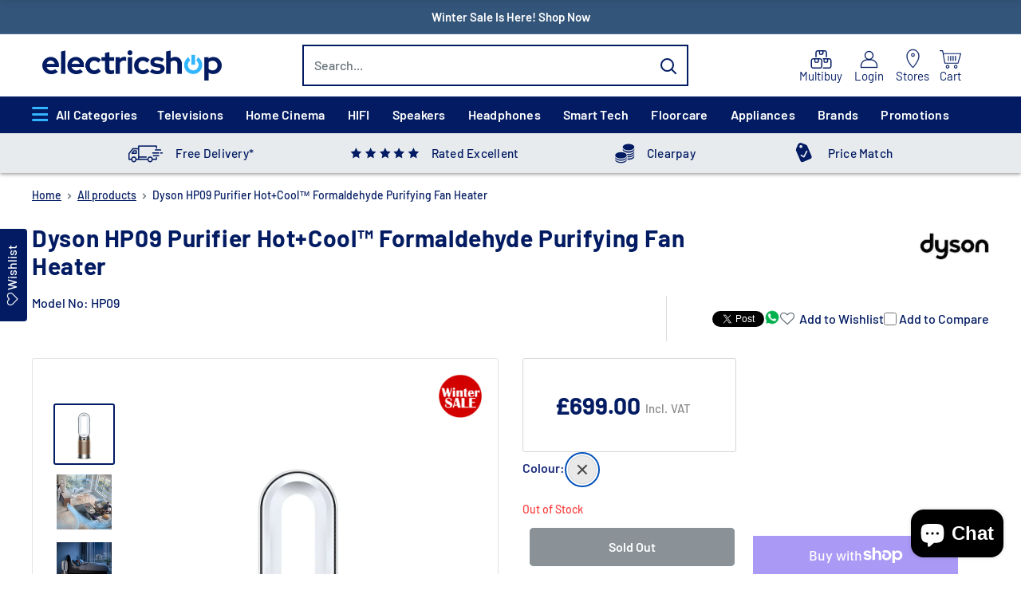

--- FILE ---
content_type: text/html; charset=utf-8
request_url: https://www.electricshop.com/products/dyson-hp09-purifier-hot-cool-formaldehyde-purifying-fan-heater
body_size: 107475
content:
<!doctype html>

<html class="no-js" lang="en">
  <head>
    <meta name="google-site-verification" content="UKiAgzoHvpiZITYDPXGn6ARY385CsVZJlIRwopcszA4" />
    
    <!-- Google tag (gtag.js) -->
     <link rel="preload" fetchpriority="high" href="//www.electricshop.com/cdn/shop/files/dyson-hp09-purifier-hot-cool-formaldehyde-purifying-fan-heater-white-1105865865.webp?v=1744751991" as="image">
    

    
    
    <meta charset="utf-8">
    <meta name="viewport" content="width=device-width, initial-scale=1.0, height=device-height, minimum-scale=1.0, maximum-scale=1.0">
    <meta name="theme-color" content="#021b62">
    <script type="text/javascript" src="https://npmcdn.com/flickity@2.3.0/dist/flickity.pkgd.js" defer></script>

    <!-- Google Tag Manager (Optimized) -->
    <!-- End Google Tag Manager -->
    
    
    

    
    
    
    
    
      
        
        
        
        
        
          <title>Dyson HP09 Purifier Hot+Cool™ Formaldehyde Purifying Fan Heater - Dyson HP09</title>
      
    
    
    
    
        
    
    

        
        
        
        
        
        
        
           
        
        
         
        
        
        
        
        
        
        
        
        
        
        
        
        
        
                
        
        
        

        
        
        
          
        
        
        
        
        
        
        
        
           
        
        
        
        
        
        
               
        
       
        
         
         
                   
          
          
          
          
          
            <meta name="description" content="Buy Dyson HP09 Purifier Hot+Cool™ Formaldehyde Purifying Fan Heater online in the UK. Enjoy great prices, flexible payment plans &amp; fast delivery options.">
        
      
    

    <!-- Apply noindex, nofollow for the specified pages -->
    
    <!-- Apply noindex, nofollow for the specified pages -->
    
    <link rel="canonical" href="https://www.electricshop.com/products/dyson-hp09-purifier-hot-cool-formaldehyde-purifying-fan-heater">
    

    
      
        
        
        
        
        <link rel="apple-touch-icon" sizes="180x180" href="https://www.electricshop.com/cdn/shop/files/apple-touch-icon.jpg?v=1740993428" >
      
        
        
        
        
        <link rel="icon" sizes="16x16" href="https://www.electricshop.com/cdn/shop/files/favicon-16x16.jpg?v=1740748182" type="image/jpeg">
      
        
        
        
        
        <link rel="icon" sizes="192x192" href="https://www.electricshop.com/cdn/shop/files/favicon-192x192.jpg?v=1740993611" type="image/jpeg">
      
        
        
        
        
        <link rel="icon" sizes="32x32" href="https://www.electricshop.com/cdn/shop/files/favicon-32x32.jpg?v=1740748199" type="image/jpeg">
      
        
        
        
        
        <link rel="icon" sizes="48x48" href="https://www.electricshop.com/cdn/shop/files/favicon-48x48.jpg?v=1740748167" type="image/jpeg">
      
      <link rel="shortcut icon" href="https://cdn.shopify.com/s/files/1/0636/8224/8931/files/favicon.ico?v=1740748041" type="image/x-icon">
    
<meta property="og:type" content="product">
  <meta property="og:title" content="Dyson HP09 Purifier Hot+Cool™ Formaldehyde Purifying Fan Heater"><meta property="og:image" content="http://www.electricshop.com/cdn/shop/files/dyson-hp09-purifier-hot-cool-formaldehyde-purifying-fan-heater-white-1105865865.webp?v=1744751991">
    <meta property="og:image:secure_url" content="https://www.electricshop.com/cdn/shop/files/dyson-hp09-purifier-hot-cool-formaldehyde-purifying-fan-heater-white-1105865865.webp?v=1744751991">
    <meta property="og:image:width" content="1000">
    <meta property="og:image:height" content="1000"><meta property="product:price:amount" content="699.00">
  <meta property="product:price:currency" content="GBP"><meta property="og:description" content="Buy Dyson HP09 Purifier Hot+Cool™ Formaldehyde Purifying Fan Heater online in the UK. Enjoy great prices, flexible payment plans &amp; fast delivery options."><meta property="og:url" content="https://www.electricshop.com/products/dyson-hp09-purifier-hot-cool-formaldehyde-purifying-fan-heater">
<meta property="og:site_name" content="electricshop.com"><meta name="twitter:card" content="summary"><meta name="twitter:title" content="Dyson HP09 Purifier Hot+Cool™ Formaldehyde Purifying Fan Heater">
  
    <meta name="twitter:description" content="Buy Dyson HP09 Purifier Hot+Cool™ Formaldehyde Purifying Fan Heater online in the UK. Enjoy great prices, flexible payment plans & fast delivery options.">
  
  <meta name="twitter:image" content="https://www.electricshop.com/cdn/shop/files/dyson-hp09-purifier-hot-cool-formaldehyde-purifying-fan-heater-white-1105865865_600x600_crop_center.webp?v=1744751991">
    <link rel="preload" href="//www.electricshop.com/cdn/fonts/barlow/barlow_n6.329f582a81f63f125e63c20a5a80ae9477df68e1.woff2" as="font" type="font/woff2" crossorigin><link rel="preload" href="//www.electricshop.com/cdn/fonts/barlow/barlow_n5.a193a1990790eba0cc5cca569d23799830e90f07.woff2" as="font" type="font/woff2" crossorigin><style>
  @font-face {
  font-family: Barlow;
  font-weight: 600;
  font-style: normal;
  font-display: swap;
  src: url("//www.electricshop.com/cdn/fonts/barlow/barlow_n6.329f582a81f63f125e63c20a5a80ae9477df68e1.woff2") format("woff2"),
       url("//www.electricshop.com/cdn/fonts/barlow/barlow_n6.0163402e36247bcb8b02716880d0b39568412e9e.woff") format("woff");
}

  @font-face {
  font-family: Barlow;
  font-weight: 500;
  font-style: normal;
  font-display: swap;
  src: url("//www.electricshop.com/cdn/fonts/barlow/barlow_n5.a193a1990790eba0cc5cca569d23799830e90f07.woff2") format("woff2"),
       url("//www.electricshop.com/cdn/fonts/barlow/barlow_n5.ae31c82169b1dc0715609b8cc6a610b917808358.woff") format("woff");
}

@font-face {
  font-family: Barlow;
  font-weight: 600;
  font-style: normal;
  font-display: swap;
  src: url("//www.electricshop.com/cdn/fonts/barlow/barlow_n6.329f582a81f63f125e63c20a5a80ae9477df68e1.woff2") format("woff2"),
       url("//www.electricshop.com/cdn/fonts/barlow/barlow_n6.0163402e36247bcb8b02716880d0b39568412e9e.woff") format("woff");
}

@font-face {
  font-family: Barlow;
  font-weight: 600;
  font-style: italic;
  font-display: swap;
  src: url("//www.electricshop.com/cdn/fonts/barlow/barlow_i6.5a22bd20fb27bad4d7674cc6e666fb9c77d813bb.woff2") format("woff2"),
       url("//www.electricshop.com/cdn/fonts/barlow/barlow_i6.1c8787fcb59f3add01a87f21b38c7ef797e3b3a1.woff") format("woff");
}


  @font-face {
  font-family: Barlow;
  font-weight: 700;
  font-style: normal;
  font-display: swap;
  src: url("//www.electricshop.com/cdn/fonts/barlow/barlow_n7.691d1d11f150e857dcbc1c10ef03d825bc378d81.woff2") format("woff2"),
       url("//www.electricshop.com/cdn/fonts/barlow/barlow_n7.4fdbb1cb7da0e2c2f88492243ffa2b4f91924840.woff") format("woff");
}

  @font-face {
  font-family: Barlow;
  font-weight: 500;
  font-style: italic;
  font-display: swap;
  src: url("//www.electricshop.com/cdn/fonts/barlow/barlow_i5.714d58286997b65cd479af615cfa9bb0a117a573.woff2") format("woff2"),
       url("//www.electricshop.com/cdn/fonts/barlow/barlow_i5.0120f77e6447d3b5df4bbec8ad8c2d029d87fb21.woff") format("woff");
}

  @font-face {
  font-family: Barlow;
  font-weight: 700;
  font-style: italic;
  font-display: swap;
  src: url("//www.electricshop.com/cdn/fonts/barlow/barlow_i7.50e19d6cc2ba5146fa437a5a7443c76d5d730103.woff2") format("woff2"),
       url("//www.electricshop.com/cdn/fonts/barlow/barlow_i7.47e9f98f1b094d912e6fd631cc3fe93d9f40964f.woff") format("woff");
}


  :root {
    --default-text-font-size : 15px;
    --base-text-font-size    : 16px;
    --heading-font-family    : Barlow, sans-serif;
    --heading-font-weight    : 600;
    --heading-font-style     : normal;
    --text-font-family       : Barlow, sans-serif;
    --text-font-weight       : 500;
    --text-font-style        : normal;
    --text-font-bolder-weight: 600;
    --text-link-decoration   : underline;

    --text-color               : #677279;
    --text-color-rgb           : 103, 114, 121;
    --heading-color            : #1e2d7d;
    --border-color             : #e1e3e4;
    --border-color-rgb         : 225, 227, 228;
    --form-border-color        : #d4d6d8;
    --accent-color             : #021b62;
    --accent-color-rgb         : 2, 27, 98;
    --link-color               : #021b62;
    --link-color-hover         : #000617;
    --background               : #ffffff;
    --secondary-background     : #ffffff;
    --secondary-background-rgb : 255, 255, 255;
    --accent-background        : rgba(2, 27, 98, 0.08);

    --input-background: #ffffff;

    --error-color       : #ff0000;
    --error-background  : rgba(255, 0, 0, 0.07);
    --success-color     : #00aa00;
    --success-background: rgba(0, 170, 0, 0.11);

    --primary-button-background      : #0251ba;
    --primary-button-background-rgb  : 2, 81, 186;
    --primary-button-text-color      : #ffffff;
    --secondary-button-background    : #0251ba;
    --secondary-button-background-rgb: 2, 81, 186;
    --secondary-button-text-color    : #ffffff;

    --header-background      : #ffffff;
    --header-text-color      : #ffffff;
    --header-light-text-color: #a3afef;
    --header-border-color    : rgba(163, 175, 239, 0.3);
    --header-accent-color    : #021b62;

    --footer-background-color:    #021b62;
    --footer-heading-text-color:  #ffffff;
    --footer-body-text-color:     #ffffff;
    --footer-body-text-color-rgb: 255, 255, 255;
    --footer-accent-color:        #00badb;
    --footer-accent-color-rgb:    0, 186, 219;
    --footer-border:              none;
    
    --flickity-arrow-color: #abb1b4;--product-on-sale-accent           : #ee0000;
    --product-on-sale-accent-rgb       : 238, 0, 0;
    --product-on-sale-color            : #ffffff;
    --product-in-stock-color           : #008a00;
    --product-low-stock-color          : #ee0000;
    --product-sold-out-color           : #8a9297;
    --product-custom-label-1-background: #008a00;
    --product-custom-label-1-color     : #ffffff;
    --product-custom-label-2-background: #00a500;
    --product-custom-label-2-color     : #ffffff;
    --product-review-star-color        : #ffbd00;

    --mobile-container-gutter : 20px;
    --desktop-container-gutter: 40px;

    /* Shopify related variables */
    --payment-terms-background-color: #ffffff;
  }
</style>

<script>
  // IE11 does not have support for CSS variables, so we have to polyfill them
  if (!(((window || {}).CSS || {}).supports && window.CSS.supports('(--a: 0)'))) {
    const script = document.createElement('script');
    script.type = 'text/javascript';
    script.src = 'https://cdn.jsdelivr.net/npm/css-vars-ponyfill@2';
    script.onload = function() {
      cssVars({});
    };

    document.getElementsByTagName('head')[0].appendChild(script);
  }
</script>

    
    

    

    <script defer>window.performance && window.performance.mark && window.performance.mark('shopify.content_for_header.start');</script><meta name="facebook-domain-verification" content="yo5qwggr99uw29v39kt967vl8sfz9p">
<meta id="shopify-digital-wallet" name="shopify-digital-wallet" content="/63682248931/digital_wallets/dialog">
<meta name="shopify-checkout-api-token" content="9a7f585e48a9cff5b81673be2527e4ca">
<meta id="in-context-paypal-metadata" data-shop-id="63682248931" data-venmo-supported="false" data-environment="production" data-locale="en_US" data-paypal-v4="true" data-currency="GBP">
<link rel="alternate" type="application/json+oembed" href="https://www.electricshop.com/products/dyson-hp09-purifier-hot-cool-formaldehyde-purifying-fan-heater.oembed">
<script defer async="async" src="/checkouts/internal/preloads.js?locale=en-GB"></script>
<link rel="preconnect" href="https://shop.app" crossorigin="anonymous">
<script defer async="async" src="https://shop.app/checkouts/internal/preloads.js?locale=en-GB&shop_id=63682248931" crossorigin="anonymous"></script>
<script defer id="apple-pay-shop-capabilities" type="application/json">{"shopId":63682248931,"countryCode":"GB","currencyCode":"GBP","merchantCapabilities":["supports3DS"],"merchantId":"gid:\/\/shopify\/Shop\/63682248931","merchantName":"electricshop.com","requiredBillingContactFields":["postalAddress","email","phone"],"requiredShippingContactFields":["postalAddress","email","phone"],"shippingType":"shipping","supportedNetworks":["visa","maestro","masterCard","amex"],"total":{"type":"pending","label":"electricshop.com","amount":"1.00"},"shopifyPaymentsEnabled":true,"supportsSubscriptions":true}</script>
<script defer id="shopify-features" type="application/json">{"accessToken":"9a7f585e48a9cff5b81673be2527e4ca","betas":["rich-media-storefront-analytics"],"domain":"www.electricshop.com","predictiveSearch":true,"shopId":63682248931,"locale":"en"}</script>
<script defer>var Shopify = Shopify || {};
Shopify.shop = "electric-shop-uk.myshopify.com";
Shopify.locale = "en";
Shopify.currency = {"active":"GBP","rate":"1.0"};
Shopify.country = "GB";
Shopify.theme = {"name":"Warehouse - PDP Revamp - 27102025","id":185145491833,"schema_name":"Warehouse","schema_version":"2.6.6","theme_store_id":871,"role":"main"};
Shopify.theme.handle = "null";
Shopify.theme.style = {"id":null,"handle":null};
Shopify.cdnHost = "www.electricshop.com/cdn";
Shopify.routes = Shopify.routes || {};
Shopify.routes.root = "/";</script>
<script defer type="module">!function(o){(o.Shopify=o.Shopify||{}).modules=!0}(window);</script>
<script defer>!function(o){function n(){var o=[];function n(){o.push(Array.prototype.slice.apply(arguments))}return n.q=o,n}var t=o.Shopify=o.Shopify||{};t.loadFeatures=n(),t.autoloadFeatures=n()}(window);</script>
<script defer>
  window.ShopifyPay = window.ShopifyPay || {};
  window.ShopifyPay.apiHost = "shop.app\/pay";
  window.ShopifyPay.redirectState = null;
</script>
<script defer id="shop-js-analytics" type="application/json">{"pageType":"product"}</script>
<script defer defer="defer" async type="module" src="//www.electricshop.com/cdn/shopifycloud/shop-js/modules/v2/client.init-shop-cart-sync_IZsNAliE.en.esm.js"></script>
<script defer defer="defer" async type="module" src="//www.electricshop.com/cdn/shopifycloud/shop-js/modules/v2/chunk.common_0OUaOowp.esm.js"></script>
<script defer type="module">
  await import("//www.electricshop.com/cdn/shopifycloud/shop-js/modules/v2/client.init-shop-cart-sync_IZsNAliE.en.esm.js");
await import("//www.electricshop.com/cdn/shopifycloud/shop-js/modules/v2/chunk.common_0OUaOowp.esm.js");

  window.Shopify.SignInWithShop?.initShopCartSync?.({"fedCMEnabled":true,"windoidEnabled":true});

</script>
<script defer>
  window.Shopify = window.Shopify || {};
  if (!window.Shopify.featureAssets) window.Shopify.featureAssets = {};
  window.Shopify.featureAssets['shop-js'] = {"shop-cart-sync":["modules/v2/client.shop-cart-sync_DLOhI_0X.en.esm.js","modules/v2/chunk.common_0OUaOowp.esm.js"],"init-fed-cm":["modules/v2/client.init-fed-cm_C6YtU0w6.en.esm.js","modules/v2/chunk.common_0OUaOowp.esm.js"],"shop-button":["modules/v2/client.shop-button_BCMx7GTG.en.esm.js","modules/v2/chunk.common_0OUaOowp.esm.js"],"shop-cash-offers":["modules/v2/client.shop-cash-offers_BT26qb5j.en.esm.js","modules/v2/chunk.common_0OUaOowp.esm.js","modules/v2/chunk.modal_CGo_dVj3.esm.js"],"init-windoid":["modules/v2/client.init-windoid_B9PkRMql.en.esm.js","modules/v2/chunk.common_0OUaOowp.esm.js"],"init-shop-email-lookup-coordinator":["modules/v2/client.init-shop-email-lookup-coordinator_DZkqjsbU.en.esm.js","modules/v2/chunk.common_0OUaOowp.esm.js"],"shop-toast-manager":["modules/v2/client.shop-toast-manager_Di2EnuM7.en.esm.js","modules/v2/chunk.common_0OUaOowp.esm.js"],"shop-login-button":["modules/v2/client.shop-login-button_BtqW_SIO.en.esm.js","modules/v2/chunk.common_0OUaOowp.esm.js","modules/v2/chunk.modal_CGo_dVj3.esm.js"],"avatar":["modules/v2/client.avatar_BTnouDA3.en.esm.js"],"pay-button":["modules/v2/client.pay-button_CWa-C9R1.en.esm.js","modules/v2/chunk.common_0OUaOowp.esm.js"],"init-shop-cart-sync":["modules/v2/client.init-shop-cart-sync_IZsNAliE.en.esm.js","modules/v2/chunk.common_0OUaOowp.esm.js"],"init-customer-accounts":["modules/v2/client.init-customer-accounts_DenGwJTU.en.esm.js","modules/v2/client.shop-login-button_BtqW_SIO.en.esm.js","modules/v2/chunk.common_0OUaOowp.esm.js","modules/v2/chunk.modal_CGo_dVj3.esm.js"],"init-shop-for-new-customer-accounts":["modules/v2/client.init-shop-for-new-customer-accounts_JdHXxpS9.en.esm.js","modules/v2/client.shop-login-button_BtqW_SIO.en.esm.js","modules/v2/chunk.common_0OUaOowp.esm.js","modules/v2/chunk.modal_CGo_dVj3.esm.js"],"init-customer-accounts-sign-up":["modules/v2/client.init-customer-accounts-sign-up_D6__K_p8.en.esm.js","modules/v2/client.shop-login-button_BtqW_SIO.en.esm.js","modules/v2/chunk.common_0OUaOowp.esm.js","modules/v2/chunk.modal_CGo_dVj3.esm.js"],"checkout-modal":["modules/v2/client.checkout-modal_C_ZQDY6s.en.esm.js","modules/v2/chunk.common_0OUaOowp.esm.js","modules/v2/chunk.modal_CGo_dVj3.esm.js"],"shop-follow-button":["modules/v2/client.shop-follow-button_XetIsj8l.en.esm.js","modules/v2/chunk.common_0OUaOowp.esm.js","modules/v2/chunk.modal_CGo_dVj3.esm.js"],"lead-capture":["modules/v2/client.lead-capture_DvA72MRN.en.esm.js","modules/v2/chunk.common_0OUaOowp.esm.js","modules/v2/chunk.modal_CGo_dVj3.esm.js"],"shop-login":["modules/v2/client.shop-login_ClXNxyh6.en.esm.js","modules/v2/chunk.common_0OUaOowp.esm.js","modules/v2/chunk.modal_CGo_dVj3.esm.js"],"payment-terms":["modules/v2/client.payment-terms_CNlwjfZz.en.esm.js","modules/v2/chunk.common_0OUaOowp.esm.js","modules/v2/chunk.modal_CGo_dVj3.esm.js"]};
</script>
<script defer>(function() {
  var isLoaded = false;
  function asyncLoad() {
    if (isLoaded) return;
    isLoaded = true;
    var urls = ["https:\/\/assets.smartwishlist.webmarked.net\/static\/v6\/smartwishlist.js?shop=electric-shop-uk.myshopify.com","https:\/\/shopiapps.in\/compare_product\/cmp_widget\/sp_cmp_init.js?shop=electric-shop-uk.myshopify.com","https:\/\/chimpstatic.com\/mcjs-connected\/js\/users\/adf59ceccb21e294d0c16399d\/ffa56a472eee185376b7a9035.js?shop=electric-shop-uk.myshopify.com","\/\/swymv3pro-01.azureedge.net\/code\/swym-shopify.js?shop=electric-shop-uk.myshopify.com","\/\/cdn.shopify.com\/proxy\/1efefd9db0f0a67a1aff46311711f8f6b0e9ab1fdfbd167be3125c2c891598b8\/feed.mulwi.com\/js\/init.js?shop=electric-shop-uk.myshopify.com\u0026sp-cache-control=cHVibGljLCBtYXgtYWdlPTkwMA","\/\/swymv3pro-01.azureedge.net\/code\/swym_isa_fb_pixel.js?shop=electric-shop-uk.myshopify.com","\/\/swymv3pro-01.azureedge.net\/code\/swym_isa_fb_pixel.js?shop=electric-shop-uk.myshopify.com","https:\/\/dr4qe3ddw9y32.cloudfront.net\/awin-shopify-integration-code.js?aid=5962\u0026v=shopifyApp_5.2.5\u0026ts=1765205600736\u0026shop=electric-shop-uk.myshopify.com","https:\/\/requestquote.w3apps.co\/js\/app.js?shop=electric-shop-uk.myshopify.com"];
    for (var i = 0; i < urls.length; i++) {
      var s = document.createElement('script');
      s.type = 'text/javascript';
      s.async = true;
      s.src = urls[i];
      var x = document.getElementsByTagName('script')[0];
      x.parentNode.insertBefore(s, x);
    }
  };
  if(window.attachEvent) {
    window.attachEvent('onload', asyncLoad);
  } else {
    window.addEventListener('load', asyncLoad, false);
  }
})();</script>
<script defer id="__st">var __st={"a":63682248931,"offset":0,"reqid":"37aae71e-9b1d-4568-a58a-2d3547bb7803-1768521805","pageurl":"www.electricshop.com\/products\/dyson-hp09-purifier-hot-cool-formaldehyde-purifying-fan-heater","u":"9796dfc34316","p":"product","rtyp":"product","rid":7813080973539};</script>
<script defer>window.ShopifyPaypalV4VisibilityTracking = true;</script>
<script defer id="captcha-bootstrap">!function(){'use strict';const t='contact',e='account',n='new_comment',o=[[t,t],['blogs',n],['comments',n],[t,'customer']],c=[[e,'customer_login'],[e,'guest_login'],[e,'recover_customer_password'],[e,'create_customer']],r=t=>t.map((([t,e])=>`form[action*='/${t}']:not([data-nocaptcha='true']) input[name='form_type'][value='${e}']`)).join(','),a=t=>()=>t?[...document.querySelectorAll(t)].map((t=>t.form)):[];function s(){const t=[...o],e=r(t);return a(e)}const i='password',u='form_key',d=['recaptcha-v3-token','g-recaptcha-response','h-captcha-response',i],f=()=>{try{return window.sessionStorage}catch{return}},m='__shopify_v',_=t=>t.elements[u];function p(t,e,n=!1){try{const o=window.sessionStorage,c=JSON.parse(o.getItem(e)),{data:r}=function(t){const{data:e,action:n}=t;return t[m]||n?{data:e,action:n}:{data:t,action:n}}(c);for(const[e,n]of Object.entries(r))t.elements[e]&&(t.elements[e].value=n);n&&o.removeItem(e)}catch(o){console.error('form repopulation failed',{error:o})}}const l='form_type',E='cptcha';function T(t){t.dataset[E]=!0}const w=window,h=w.document,L='Shopify',v='ce_forms',y='captcha';let A=!1;((t,e)=>{const n=(g='f06e6c50-85a8-45c8-87d0-21a2b65856fe',I='https://cdn.shopify.com/shopifycloud/storefront-forms-hcaptcha/ce_storefront_forms_captcha_hcaptcha.v1.5.2.iife.js',D={infoText:'Protected by hCaptcha',privacyText:'Privacy',termsText:'Terms'},(t,e,n)=>{const o=w[L][v],c=o.bindForm;if(c)return c(t,g,e,D).then(n);var r;o.q.push([[t,g,e,D],n]),r=I,A||(h.body.append(Object.assign(h.createElement('script'),{id:'captcha-provider',async:!0,src:r})),A=!0)});var g,I,D;w[L]=w[L]||{},w[L][v]=w[L][v]||{},w[L][v].q=[],w[L][y]=w[L][y]||{},w[L][y].protect=function(t,e){n(t,void 0,e),T(t)},Object.freeze(w[L][y]),function(t,e,n,w,h,L){const[v,y,A,g]=function(t,e,n){const i=e?o:[],u=t?c:[],d=[...i,...u],f=r(d),m=r(i),_=r(d.filter((([t,e])=>n.includes(e))));return[a(f),a(m),a(_),s()]}(w,h,L),I=t=>{const e=t.target;return e instanceof HTMLFormElement?e:e&&e.form},D=t=>v().includes(t);t.addEventListener('submit',(t=>{const e=I(t);if(!e)return;const n=D(e)&&!e.dataset.hcaptchaBound&&!e.dataset.recaptchaBound,o=_(e),c=g().includes(e)&&(!o||!o.value);(n||c)&&t.preventDefault(),c&&!n&&(function(t){try{if(!f())return;!function(t){const e=f();if(!e)return;const n=_(t);if(!n)return;const o=n.value;o&&e.removeItem(o)}(t);const e=Array.from(Array(32),(()=>Math.random().toString(36)[2])).join('');!function(t,e){_(t)||t.append(Object.assign(document.createElement('input'),{type:'hidden',name:u})),t.elements[u].value=e}(t,e),function(t,e){const n=f();if(!n)return;const o=[...t.querySelectorAll(`input[type='${i}']`)].map((({name:t})=>t)),c=[...d,...o],r={};for(const[a,s]of new FormData(t).entries())c.includes(a)||(r[a]=s);n.setItem(e,JSON.stringify({[m]:1,action:t.action,data:r}))}(t,e)}catch(e){console.error('failed to persist form',e)}}(e),e.submit())}));const S=(t,e)=>{t&&!t.dataset[E]&&(n(t,e.some((e=>e===t))),T(t))};for(const o of['focusin','change'])t.addEventListener(o,(t=>{const e=I(t);D(e)&&S(e,y())}));const B=e.get('form_key'),M=e.get(l),P=B&&M;t.addEventListener('DOMContentLoaded',(()=>{const t=y();if(P)for(const e of t)e.elements[l].value===M&&p(e,B);[...new Set([...A(),...v().filter((t=>'true'===t.dataset.shopifyCaptcha))])].forEach((e=>S(e,t)))}))}(h,new URLSearchParams(w.location.search),n,t,e,['guest_login'])})(!0,!0)}();</script>
<script defer integrity="sha256-4kQ18oKyAcykRKYeNunJcIwy7WH5gtpwJnB7kiuLZ1E=" data-source-attribution="shopify.loadfeatures" defer="defer" src="//www.electricshop.com/cdn/shopifycloud/storefront/assets/storefront/load_feature-a0a9edcb.js" crossorigin="anonymous"></script>
<script defer crossorigin="anonymous" defer="defer" src="//www.electricshop.com/cdn/shopifycloud/storefront/assets/shopify_pay/storefront-65b4c6d7.js?v=20250812"></script>
<script defer data-source-attribution="shopify.dynamic_checkout.dynamic.init">var Shopify=Shopify||{};Shopify.PaymentButton=Shopify.PaymentButton||{isStorefrontPortableWallets:!0,init:function(){window.Shopify.PaymentButton.init=function(){};var t=document.createElement("script");t.src="https://www.electricshop.com/cdn/shopifycloud/portable-wallets/latest/portable-wallets.en.js",t.type="module",document.head.appendChild(t)}};
</script>
<script defer data-source-attribution="shopify.dynamic_checkout.buyer_consent">
  function portableWalletsHideBuyerConsent(e){var t=document.getElementById("shopify-buyer-consent"),n=document.getElementById("shopify-subscription-policy-button");t&&n&&(t.classList.add("hidden"),t.setAttribute("aria-hidden","true"),n.removeEventListener("click",e))}function portableWalletsShowBuyerConsent(e){var t=document.getElementById("shopify-buyer-consent"),n=document.getElementById("shopify-subscription-policy-button");t&&n&&(t.classList.remove("hidden"),t.removeAttribute("aria-hidden"),n.addEventListener("click",e))}window.Shopify?.PaymentButton&&(window.Shopify.PaymentButton.hideBuyerConsent=portableWalletsHideBuyerConsent,window.Shopify.PaymentButton.showBuyerConsent=portableWalletsShowBuyerConsent);
</script>
<script defer>
  function portableWalletsCleanup(e){e&&e.src&&console.error("Failed to load portable wallets script "+e.src);var t=document.querySelectorAll("shopify-accelerated-checkout .shopify-payment-button__skeleton, shopify-accelerated-checkout-cart .wallet-cart-button__skeleton"),e=document.getElementById("shopify-buyer-consent");for(let e=0;e<t.length;e++)t[e].remove();e&&e.remove()}function portableWalletsNotLoadedAsModule(e){e instanceof ErrorEvent&&"string"==typeof e.message&&e.message.includes("import.meta")&&"string"==typeof e.filename&&e.filename.includes("portable-wallets")&&(window.removeEventListener("error",portableWalletsNotLoadedAsModule),window.Shopify.PaymentButton.failedToLoad=e,"loading"===document.readyState?document.addEventListener("DOMContentLoaded",window.Shopify.PaymentButton.init):window.Shopify.PaymentButton.init())}window.addEventListener("error",portableWalletsNotLoadedAsModule);
</script>

<script defer type="module" src="https://www.electricshop.com/cdn/shopifycloud/portable-wallets/latest/portable-wallets.en.js" onError="portableWalletsCleanup(this)" crossorigin="anonymous"></script>
<script defer nomodule>
  document.addEventListener("DOMContentLoaded", portableWalletsCleanup);
</script>

<script defer id='scb4127' type='text/javascript' async='' src='https://www.electricshop.com/cdn/shopifycloud/privacy-banner/storefront-banner.js'></script><link id="shopify-accelerated-checkout-styles" rel="stylesheet" media="screen" href="https://www.electricshop.com/cdn/shopifycloud/portable-wallets/latest/accelerated-checkout-backwards-compat.css" crossorigin="anonymous">
<style id="shopify-accelerated-checkout-cart">
        #shopify-buyer-consent {
  margin-top: 1em;
  display: inline-block;
  width: 100%;
}

#shopify-buyer-consent.hidden {
  display: none;
}

#shopify-subscription-policy-button {
  background: none;
  border: none;
  padding: 0;
  text-decoration: underline;
  font-size: inherit;
  cursor: pointer;
}

#shopify-subscription-policy-button::before {
  box-shadow: none;
}

      </style>

<script defer>window.performance && window.performance.mark && window.performance.mark('shopify.content_for_header.end');</script>
    
    

<link rel="preload" href="//www.electricshop.com/cdn/shop/t/191/assets/all-css-detail-min.css?v=24789349778470777371766040882" as="style">
      <link rel="stylesheet" href="//www.electricshop.com/cdn/shop/t/191/assets/all-css-detail-min.css?v=24789349778470777371766040882" media="screen" onload="this.media='all'">
       
    

    
      

<!-- Initialize an empty string -->

<!-- Check product exists in  bread crumb collections -->






  <script type="application/ld+json">
  

  
    {
      "@context": "https://schema.org/",
      "@type": "Product",
    "name": "Dyson HP09 Purifier Hot+Cool™ Formaldehyde Purifying Fan Heater",
    "description": "Buy Dyson HP09 Purifier Hot+Cool™ Formaldehyde Purifying Fan Heater online in the UK. Enjoy great prices, flexible payment plans &amp; fast delivery options.",
    "sku": "1000002875",
      "gtin13": "5025155057254",
    "url": "https://www.electricshop.com/products/dyson-hp09-purifier-hot-cool-formaldehyde-purifying-fan-heater",
    "brand": {
      "@type": "Brand",
      "name": "Dyson"
    },
    "image": [
        	
        	{
        	  "@type": "ImageObject",
        	  "contentUrl": "https://www.electricshop.com/cdn/shop/files/dyson-hp09-purifier-hot-cool-formaldehyde-purifying-fan-heater-white-1105865865.webp?v=1744751991",
        	  "name": "Dyson HP09 Purifier Hot+Cool™ Formaldehyde Purifying Fan Heater White",
        	  "width": "1000",
        	  "height": "1000"
        	},
        
      
        	
        	{
        	  "@type": "ImageObject",
        	  "contentUrl": "https://www.electricshop.com/cdn/shop/files/dyson-hp09-purifier-hot-cool-formaldehyde-purifying-fan-heater-white-1105865866.webp?v=1744751994",
        	  "name": "Dyson HP09 Purifier Hot+Cool™ Formaldehyde Purifying Fan Heater White",
        	  "width": "1000",
        	  "height": "1000"
        	},
        
      
        	
        	{
        	  "@type": "ImageObject",
        	  "contentUrl": "https://www.electricshop.com/cdn/shop/files/dyson-hp09-purifier-hot-cool-formaldehyde-purifying-fan-heater-white-1105865867.webp?v=1744751997",
        	  "name": "Dyson HP09 Purifier Hot+Cool™ Formaldehyde Purifying Fan Heater White",
        	  "width": "1000",
        	  "height": "1000"
        	},
        
      
        	
        	{
        	  "@type": "ImageObject",
        	  "contentUrl": "https://www.electricshop.com/cdn/shop/files/dyson-hp09-purifier-hot-cool-formaldehyde-purifying-fan-heater-white-1105865868.webp?v=1744752000",
        	  "name": "Dyson HP09 Purifier Hot+Cool™ Formaldehyde Purifying Fan Heater White",
        	  "width": "1000",
        	  "height": "1000"
        	},
        
      
        	
        	{
        	  "@type": "ImageObject",
        	  "contentUrl": "https://www.electricshop.com/cdn/shop/files/dyson-hp09-purifier-hot-cool-formaldehyde-purifying-fan-heater-white-1105865869.webp?v=1744752003",
        	  "name": "Dyson HP09 Purifier Hot+Cool™ Formaldehyde Purifying Fan Heater White",
        	  "width": "1000",
        	  "height": "1000"
        	},
        
      
        	
        	{
        	  "@type": "ImageObject",
        	  "contentUrl": "https://www.electricshop.com/cdn/shop/files/dyson-hp09-purifier-hot-cool-formaldehyde-purifying-fan-heater-white-1105865870.webp?v=1744752007",
        	  "name": "Dyson HP09 Purifier Hot+Cool™ Formaldehyde Purifying Fan Heater White",
        	  "width": "1000",
        	  "height": "1000"
        	},
        
      
        	
        	{
        	  "@type": "ImageObject",
        	  "contentUrl": "https://www.electricshop.com/cdn/shop/files/dyson-hp09-purifier-hot-cool-formaldehyde-purifying-fan-heater-white-1105865871.webp?v=1744752010",
        	  "name": "Dyson HP09 Purifier Hot+Cool™ Formaldehyde Purifying Fan Heater White",
        	  "width": "1000",
        	  "height": "1000"
        	},
        
      
        	
        	{
        	  "@type": "ImageObject",
        	  "contentUrl": "https://www.electricshop.com/cdn/shop/files/dyson-hp09-purifier-hot-cool-formaldehyde-purifying-fan-heater-white-1105865872.webp?v=1744752231",
        	  "name": "Dyson HP09 Purifier Hot+Cool™ Formaldehyde Purifying Fan Heater White",
        	  "width": "1000",
        	  "height": "1000"
        	},
        
      
        	
        	{
        	  "@type": "ImageObject",
        	  "contentUrl": "https://www.electricshop.com/cdn/shop/files/dyson-hp09-purifier-hot-cool-formaldehyde-purifying-fan-heater-white-1105865873.webp?v=1744752235",
        	  "name": "Dyson HP09 Purifier Hot+Cool™ Formaldehyde Purifying Fan Heater White",
        	  "width": "1000",
        	  "height": "1000"
        	},
        
      
        	
        	{
        	  "@type": "ImageObject",
        	  "contentUrl": "https://www.electricshop.com/cdn/shop/files/dyson-hp09-purifier-hot-cool-formaldehyde-purifying-fan-heater-white-1105865874.webp?v=1744752236",
        	  "name": "Dyson HP09 Purifier Hot+Cool™ Formaldehyde Purifying Fan Heater White",
        	  "width": "1000",
        	  "height": "1000"
        	}
        
      
    ],
    "offers": [{
      "@type": "Offer",
      "url": "https://www.electricshop.com/products/dyson-hp09-purifier-hot-cool-formaldehyde-purifying-fan-heater?variant=43220979253475",
      "availability":"https://schema.org/OutOfStock",
      "price": 699.0,
      "priceCurrency": "GBP",
      "priceValidUntil": "2026-01-26",
      "itemCondition": "https://schema.org/NewCondition",
      "seller": {
    	"@type": "Organization",
    	"name": "electricshop.com"
      }
    }
]
    }
  

  
  </script>



  <script type="application/ld+json">
    {
      "@context": "http://schema.org/",
      "@type": "Organization",
      "name": "electricshop.com",
      "url": "https://www.electricshop.com",
      "logo": "https://www.electricshop.com/cdn/shop/files/group_2x_dc179d08-f981-4937-b0ff-57318ef8e635_225x@2x.png",
      "description": "Electricshop is a Home Cinema & Multi-Room Audio specialist store in North London, Hertfordshire. Shop branded electronics with FREE UK Mainland delivery!",
      "email": "sales@electricshop.com",
      "telephone": "01707 802030",
      "address": {
        "@type": "PostalAddress",
        "streetAddress": "27, The Broadway, Darkes Lane",
        "addressLocality": "Potters Bar",
        "addressCountry": "UK",
        "addressRegion": "London",
        "postalCode": "EN6 2HX"
      },
      "vatID": "220272163"
    }
  </script>



  <script type="application/ld+json">
    {
      "@context": "http://schema.org/",
      "@type": "BreadcrumbList",
  "itemListElement": [
        {
          "@type": "ListItem",
          "position": 1,
          "name": "All products",
          "item": "https://www.electricshop.com/collections/all"
        },
        {
          "@type": "ListItem",
          "position": 2,
          "name": "Dyson HP09 Purifier Hot+Cool™ Formaldehyde Purifying Fan Heater",
          "item": "https://www.electricshop.com/products/dyson-hp09-purifier-hot-cool-formaldehyde-purifying-fan-heater"
        }

      
     
      

      
]
    }
  </script>



    

    <style>
      .customLabel{
        display:none;
      }
      .slashCustomLabel{
        display:none;
      }
      
        li.collection__filter-checkbox.depth{
          display:none;
        }
        
        li.collection__filter-checkbox.dishwasher-type{
          display:none;
        }
        
        li.collection__filter-checkbox.security-type{
          display:none;
        }
        
        li.collection__filter-checkbox.smart-home-type{
          display:none;
        }
        
        li.collection__filter-checkbox.screen-type{
          display:none;
        }
        
        li.collection__filter-checkbox.heater-type{
          display:none;
        }
        
        li.collection__filter-checkbox.headphone-type{
          display:none;
        }
        
        li.collection__filter-checkbox.cleaner-type{
          display:none;
        }
        
        li.collection__filter-checkbox.appliance-type{
          display:none;
        }
        
        li.collection__filter-checkbox.freezer-type{
          display:none;
        }
        
        li.collection__filter-checkbox.hob-type{
          display:none;
        }
        
        li.collection__filter-checkbox.microwave-type{
          display:none;
        }
        
        li.collection__filter-checkbox.oven-type{
          display:none;
        }
        
        li.collection__filter-checkbox.speaker-type{
          display:none;
        }
        
        li.collection__filter-checkbox.height{
          display:none;
        }
        
        li.collection__filter-checkbox.screen-resolution{
          display:none;
        }
        
        li.collection__filter-checkbox.width{
          display:none;
        }
        
        li.collection__filter-checkbox.screen-size{
          display:none;
        }
        
        li.collection__filter-checkbox.capacity{
          display:none;
        }
        
        li.collection__filter-checkbox.drying-capacity{
          display:none;
        }
        
        li.collection__filter-checkbox.freezer-integration-type{
          display:none;
        }
        
        li.collection__filter-checkbox.fridge-integration-type{
          display:none;
        }
        
        li.collection__filter-checkbox.microwave-integration-type{
          display:none;
        }
        
        li.collection__filter-checkbox.build-type{
          display:none;
        }
        
        li.collection__filter-checkbox.input-output{
          display:none;
        }
        
        li.collection__filter-checkbox.tv-connections{
          display:none;
        }
        
        li.collection__filter-checkbox.dryer-type{
          display:none;
        }
        
    </style>
    <script defer>
      // This allows to expose several variables to the global scope, to be used in scripts
      window.theme = {
        pageType: "product",
        cartCount: 0,
        moneyFormat: "£{{amount}}",
        moneyWithCurrencyFormat: "£{{amount}} GBP",
        currencyCodeEnabled: false,
        showDiscount: true,
        discountMode: "saving",
        searchMode: "product,page",
        searchUnavailableProducts: "last",
        cartType: "drawer"
      };

      window.routes = {
        rootUrl: "\/",
        rootUrlWithoutSlash: '',
        cartUrl: "\/cart",
        cartAddUrl: "\/cart\/add",
        cartChangeUrl: "\/cart\/change",
        searchUrl: "\/search",
        productRecommendationsUrl: "\/recommendations\/products"
      };

      window.languages = {
        productRegularPrice: "Regular price",
        productSalePrice: "Sale price",
        collectionOnSaleLabel: "Save {{savings}}",
        productFormUnavailable: "Unavailable",
        productFormAddToCart: "Add to Cart",
        productFormSoldOut: "Sold Out",
        productAdded: "Product has been added to your cart",
        productAddedShort: "Added!",
        shippingEstimatorNoResults: "No shipping could be found for your address.",
        shippingEstimatorOneResult: "There is one shipping rate for your address:",
        shippingEstimatorMultipleResults: "There are {{count}} shipping rates for your address:",
        shippingEstimatorErrors: "There are some errors:"
      };

      window.lazySizesConfig = {
        loadHidden: false,
        hFac: 0.8,
        expFactor: 3,
        customMedia: {
          '--phone': '(max-width: 640px)',
          '--tablet': '(min-width: 641px) and (max-width: 1023px)',
          '--lap': '(min-width: 1024px)'
        }
      };

      document.documentElement.className = document.documentElement.className.replace('no-js', 'js');
    </script><script src="https://code.jquery.com/jquery-3.6.0.min.js" ></script>
	<script>
      // Ensure jQuery loads first, then load others only after jQuery is ready
      window.addEventListener('DOMContentLoaded', function () {
        
          var scripts = [
            "//www.electricshop.com/cdn/shop/t/191/assets/slick.min.js?v=181413962449765004201761543711",
            "//www.electricshop.com/cdn/shop/t/191/assets/theme.js?v=74740662655776495641764855136",
            "//www.electricshop.com/cdn/shop/t/191/assets/custom.js?v=87283505517614562841761564478"
          ];
          scripts.forEach(function (src) {
            var s = document.createElement('script');
            s.src = src;
            s.defer = true;
            document.body.appendChild(s);
          });
      });
    </script><script defer>
        (function () {
          window.onpageshow = function() {
            // We force re-freshing the cart content onpageshow, as most browsers will serve a cache copy when hitting the
            // back button, which cause staled data
            document.documentElement.dispatchEvent(new CustomEvent('cart:refresh', {
              bubbles: true,
              detail: {scrollToTop: false}
            }));
          };
        })();
      </script><script defer>
      window.addEventListener('DOMContentLoaded', function () {
        // Load CSS non-blocking
        var uiCSS = document.createElement('link');
        uiCSS.rel = 'stylesheet';
        uiCSS.href = "//www.electricshop.com/cdn/shop/t/191/assets/jquery-ui.css?v=99633416760767809401761543741";
        document.head.appendChild(uiCSS);
    
        // Load JS non-blocking
        var uiScript = document.createElement('script');
        uiScript.src = "//www.electricshop.com/cdn/shop/t/191/assets/jquery-ui.js?v=54061994329259822391761543705";
        uiScript.defer = true;
        document.head.appendChild(uiScript);
      });
    </script>

    <!-- CSS written for solving Home Page Design Issues -->
    <style>
      
    </style>
    <link rel="stylesheet" href="//www.electricshop.com/cdn/shop/t/191/assets/custom.scss?v=175071411787783522851762324601" media="print" onload="this.media='all'">
<!-- BEGIN app block: shopify://apps/pagefly-page-builder/blocks/app-embed/83e179f7-59a0-4589-8c66-c0dddf959200 -->

<!-- BEGIN app snippet: pagefly-cro-ab-testing-main -->







<script>
  ;(function () {
    const url = new URL(window.location)
    const viewParam = url.searchParams.get('view')
    if (viewParam && viewParam.includes('variant-pf-')) {
      url.searchParams.set('pf_v', viewParam)
      url.searchParams.delete('view')
      window.history.replaceState({}, '', url)
    }
  })()
</script>



<script type='module'>
  
  window.PAGEFLY_CRO = window.PAGEFLY_CRO || {}

  window.PAGEFLY_CRO['data_debug'] = {
    original_template_suffix: "all_products",
    allow_ab_test: false,
    ab_test_start_time: 0,
    ab_test_end_time: 0,
    today_date_time: 1768521805000,
  }
  window.PAGEFLY_CRO['GA4'] = { enabled: true}
</script>

<!-- END app snippet -->








  <script src='https://cdn.shopify.com/extensions/019bb4f9-aed6-78a3-be91-e9d44663e6bf/pagefly-page-builder-215/assets/pagefly-helper.js' defer='defer'></script>

  <script src='https://cdn.shopify.com/extensions/019bb4f9-aed6-78a3-be91-e9d44663e6bf/pagefly-page-builder-215/assets/pagefly-general-helper.js' defer='defer'></script>

  <script src='https://cdn.shopify.com/extensions/019bb4f9-aed6-78a3-be91-e9d44663e6bf/pagefly-page-builder-215/assets/pagefly-snap-slider.js' defer='defer'></script>

  <script src='https://cdn.shopify.com/extensions/019bb4f9-aed6-78a3-be91-e9d44663e6bf/pagefly-page-builder-215/assets/pagefly-slideshow-v3.js' defer='defer'></script>

  <script src='https://cdn.shopify.com/extensions/019bb4f9-aed6-78a3-be91-e9d44663e6bf/pagefly-page-builder-215/assets/pagefly-slideshow-v4.js' defer='defer'></script>

  <script src='https://cdn.shopify.com/extensions/019bb4f9-aed6-78a3-be91-e9d44663e6bf/pagefly-page-builder-215/assets/pagefly-glider.js' defer='defer'></script>

  <script src='https://cdn.shopify.com/extensions/019bb4f9-aed6-78a3-be91-e9d44663e6bf/pagefly-page-builder-215/assets/pagefly-slideshow-v1-v2.js' defer='defer'></script>

  <script src='https://cdn.shopify.com/extensions/019bb4f9-aed6-78a3-be91-e9d44663e6bf/pagefly-page-builder-215/assets/pagefly-product-media.js' defer='defer'></script>

  <script src='https://cdn.shopify.com/extensions/019bb4f9-aed6-78a3-be91-e9d44663e6bf/pagefly-page-builder-215/assets/pagefly-product.js' defer='defer'></script>


<script id='pagefly-helper-data' type='application/json'>
  {
    "page_optimization": {
      "assets_prefetching": true
    },
    "elements_asset_mapper": {
      "Accordion": "https://cdn.shopify.com/extensions/019bb4f9-aed6-78a3-be91-e9d44663e6bf/pagefly-page-builder-215/assets/pagefly-accordion.js",
      "Accordion3": "https://cdn.shopify.com/extensions/019bb4f9-aed6-78a3-be91-e9d44663e6bf/pagefly-page-builder-215/assets/pagefly-accordion3.js",
      "CountDown": "https://cdn.shopify.com/extensions/019bb4f9-aed6-78a3-be91-e9d44663e6bf/pagefly-page-builder-215/assets/pagefly-countdown.js",
      "GMap1": "https://cdn.shopify.com/extensions/019bb4f9-aed6-78a3-be91-e9d44663e6bf/pagefly-page-builder-215/assets/pagefly-gmap.js",
      "GMap2": "https://cdn.shopify.com/extensions/019bb4f9-aed6-78a3-be91-e9d44663e6bf/pagefly-page-builder-215/assets/pagefly-gmap.js",
      "GMapBasicV2": "https://cdn.shopify.com/extensions/019bb4f9-aed6-78a3-be91-e9d44663e6bf/pagefly-page-builder-215/assets/pagefly-gmap.js",
      "GMapAdvancedV2": "https://cdn.shopify.com/extensions/019bb4f9-aed6-78a3-be91-e9d44663e6bf/pagefly-page-builder-215/assets/pagefly-gmap.js",
      "HTML.Video": "https://cdn.shopify.com/extensions/019bb4f9-aed6-78a3-be91-e9d44663e6bf/pagefly-page-builder-215/assets/pagefly-htmlvideo.js",
      "HTML.Video2": "https://cdn.shopify.com/extensions/019bb4f9-aed6-78a3-be91-e9d44663e6bf/pagefly-page-builder-215/assets/pagefly-htmlvideo2.js",
      "HTML.Video3": "https://cdn.shopify.com/extensions/019bb4f9-aed6-78a3-be91-e9d44663e6bf/pagefly-page-builder-215/assets/pagefly-htmlvideo2.js",
      "BackgroundVideo": "https://cdn.shopify.com/extensions/019bb4f9-aed6-78a3-be91-e9d44663e6bf/pagefly-page-builder-215/assets/pagefly-htmlvideo2.js",
      "Instagram": "https://cdn.shopify.com/extensions/019bb4f9-aed6-78a3-be91-e9d44663e6bf/pagefly-page-builder-215/assets/pagefly-instagram.js",
      "Instagram2": "https://cdn.shopify.com/extensions/019bb4f9-aed6-78a3-be91-e9d44663e6bf/pagefly-page-builder-215/assets/pagefly-instagram.js",
      "Insta3": "https://cdn.shopify.com/extensions/019bb4f9-aed6-78a3-be91-e9d44663e6bf/pagefly-page-builder-215/assets/pagefly-instagram3.js",
      "Tabs": "https://cdn.shopify.com/extensions/019bb4f9-aed6-78a3-be91-e9d44663e6bf/pagefly-page-builder-215/assets/pagefly-tab.js",
      "Tabs3": "https://cdn.shopify.com/extensions/019bb4f9-aed6-78a3-be91-e9d44663e6bf/pagefly-page-builder-215/assets/pagefly-tab3.js",
      "ProductBox": "https://cdn.shopify.com/extensions/019bb4f9-aed6-78a3-be91-e9d44663e6bf/pagefly-page-builder-215/assets/pagefly-cart.js",
      "FBPageBox2": "https://cdn.shopify.com/extensions/019bb4f9-aed6-78a3-be91-e9d44663e6bf/pagefly-page-builder-215/assets/pagefly-facebook.js",
      "FBLikeButton2": "https://cdn.shopify.com/extensions/019bb4f9-aed6-78a3-be91-e9d44663e6bf/pagefly-page-builder-215/assets/pagefly-facebook.js",
      "TwitterFeed2": "https://cdn.shopify.com/extensions/019bb4f9-aed6-78a3-be91-e9d44663e6bf/pagefly-page-builder-215/assets/pagefly-twitter.js",
      "Paragraph4": "https://cdn.shopify.com/extensions/019bb4f9-aed6-78a3-be91-e9d44663e6bf/pagefly-page-builder-215/assets/pagefly-paragraph4.js",

      "AliReviews": "https://cdn.shopify.com/extensions/019bb4f9-aed6-78a3-be91-e9d44663e6bf/pagefly-page-builder-215/assets/pagefly-3rd-elements.js",
      "BackInStock": "https://cdn.shopify.com/extensions/019bb4f9-aed6-78a3-be91-e9d44663e6bf/pagefly-page-builder-215/assets/pagefly-3rd-elements.js",
      "GloboBackInStock": "https://cdn.shopify.com/extensions/019bb4f9-aed6-78a3-be91-e9d44663e6bf/pagefly-page-builder-215/assets/pagefly-3rd-elements.js",
      "GrowaveWishlist": "https://cdn.shopify.com/extensions/019bb4f9-aed6-78a3-be91-e9d44663e6bf/pagefly-page-builder-215/assets/pagefly-3rd-elements.js",
      "InfiniteOptionsShopPad": "https://cdn.shopify.com/extensions/019bb4f9-aed6-78a3-be91-e9d44663e6bf/pagefly-page-builder-215/assets/pagefly-3rd-elements.js",
      "InkybayProductPersonalizer": "https://cdn.shopify.com/extensions/019bb4f9-aed6-78a3-be91-e9d44663e6bf/pagefly-page-builder-215/assets/pagefly-3rd-elements.js",
      "LimeSpot": "https://cdn.shopify.com/extensions/019bb4f9-aed6-78a3-be91-e9d44663e6bf/pagefly-page-builder-215/assets/pagefly-3rd-elements.js",
      "Loox": "https://cdn.shopify.com/extensions/019bb4f9-aed6-78a3-be91-e9d44663e6bf/pagefly-page-builder-215/assets/pagefly-3rd-elements.js",
      "Opinew": "https://cdn.shopify.com/extensions/019bb4f9-aed6-78a3-be91-e9d44663e6bf/pagefly-page-builder-215/assets/pagefly-3rd-elements.js",
      "Powr": "https://cdn.shopify.com/extensions/019bb4f9-aed6-78a3-be91-e9d44663e6bf/pagefly-page-builder-215/assets/pagefly-3rd-elements.js",
      "ProductReviews": "https://cdn.shopify.com/extensions/019bb4f9-aed6-78a3-be91-e9d44663e6bf/pagefly-page-builder-215/assets/pagefly-3rd-elements.js",
      "PushOwl": "https://cdn.shopify.com/extensions/019bb4f9-aed6-78a3-be91-e9d44663e6bf/pagefly-page-builder-215/assets/pagefly-3rd-elements.js",
      "ReCharge": "https://cdn.shopify.com/extensions/019bb4f9-aed6-78a3-be91-e9d44663e6bf/pagefly-page-builder-215/assets/pagefly-3rd-elements.js",
      "Rivyo": "https://cdn.shopify.com/extensions/019bb4f9-aed6-78a3-be91-e9d44663e6bf/pagefly-page-builder-215/assets/pagefly-3rd-elements.js",
      "TrackingMore": "https://cdn.shopify.com/extensions/019bb4f9-aed6-78a3-be91-e9d44663e6bf/pagefly-page-builder-215/assets/pagefly-3rd-elements.js",
      "Vitals": "https://cdn.shopify.com/extensions/019bb4f9-aed6-78a3-be91-e9d44663e6bf/pagefly-page-builder-215/assets/pagefly-3rd-elements.js",
      "Wiser": "https://cdn.shopify.com/extensions/019bb4f9-aed6-78a3-be91-e9d44663e6bf/pagefly-page-builder-215/assets/pagefly-3rd-elements.js"
    },
    "custom_elements_mapper": {
      "pf-click-action-element": "https://cdn.shopify.com/extensions/019bb4f9-aed6-78a3-be91-e9d44663e6bf/pagefly-page-builder-215/assets/pagefly-click-action-element.js",
      "pf-dialog-element": "https://cdn.shopify.com/extensions/019bb4f9-aed6-78a3-be91-e9d44663e6bf/pagefly-page-builder-215/assets/pagefly-dialog-element.js"
    }
  }
</script>


<!-- END app block --><!-- BEGIN app block: shopify://apps/doofinder-search-discovery/blocks/doofinder-script/1abc6bc6-ff36-4a37-9034-effae4a47cf6 -->
  <script>
    (function(w, k) {w[k] = window[k] || function () { (window[k].q = window[k].q || []).push(arguments) }})(window, "doofinderApp")
    var dfKvCustomerEmail = "";

    doofinderApp("config", "currency", Shopify.currency.active);
    doofinderApp("config", "language", Shopify.locale);
    var context = Shopify.country;
    
    doofinderApp("config", "priceName", context);
    localStorage.setItem("shopify-language", Shopify.locale);

    doofinderApp("init", "layer", {
      params:{
        "":{
          exclude: {
            not_published_in: [context]
          }
        },
        "product":{
          exclude: {
            not_published_in: [context]
          }
        }
      }
    });
  </script>

  <script src="https://eu1-config.doofinder.com/2.x/c04a87ed-cd77-4abd-bcbe-e527d52d5de3.js" async></script>



<!-- END app block --><!-- BEGIN app block: shopify://apps/klaviyo-email-marketing-sms/blocks/klaviyo-onsite-embed/2632fe16-c075-4321-a88b-50b567f42507 -->












  <script async src="https://static.klaviyo.com/onsite/js/Uy6bjZ/klaviyo.js?company_id=Uy6bjZ"></script>
  <script>!function(){if(!window.klaviyo){window._klOnsite=window._klOnsite||[];try{window.klaviyo=new Proxy({},{get:function(n,i){return"push"===i?function(){var n;(n=window._klOnsite).push.apply(n,arguments)}:function(){for(var n=arguments.length,o=new Array(n),w=0;w<n;w++)o[w]=arguments[w];var t="function"==typeof o[o.length-1]?o.pop():void 0,e=new Promise((function(n){window._klOnsite.push([i].concat(o,[function(i){t&&t(i),n(i)}]))}));return e}}})}catch(n){window.klaviyo=window.klaviyo||[],window.klaviyo.push=function(){var n;(n=window._klOnsite).push.apply(n,arguments)}}}}();</script>

  
    <script id="viewed_product">
      if (item == null) {
        var _learnq = _learnq || [];

        var MetafieldReviews = null
        var MetafieldYotpoRating = null
        var MetafieldYotpoCount = null
        var MetafieldLooxRating = null
        var MetafieldLooxCount = null
        var okendoProduct = null
        var okendoProductReviewCount = null
        var okendoProductReviewAverageValue = null
        try {
          // The following fields are used for Customer Hub recently viewed in order to add reviews.
          // This information is not part of __kla_viewed. Instead, it is part of __kla_viewed_reviewed_items
          MetafieldReviews = {};
          MetafieldYotpoRating = null
          MetafieldYotpoCount = null
          MetafieldLooxRating = null
          MetafieldLooxCount = null

          okendoProduct = null
          // If the okendo metafield is not legacy, it will error, which then requires the new json formatted data
          if (okendoProduct && 'error' in okendoProduct) {
            okendoProduct = null
          }
          okendoProductReviewCount = okendoProduct ? okendoProduct.reviewCount : null
          okendoProductReviewAverageValue = okendoProduct ? okendoProduct.reviewAverageValue : null
        } catch (error) {
          console.error('Error in Klaviyo onsite reviews tracking:', error);
        }

        var item = {
          Name: "Dyson HP09 Purifier Hot+Cool™ Formaldehyde Purifying Fan Heater",
          ProductID: 7813080973539,
          Categories: ["1_Warranty Applicable","Air Purifiers","Air Treatment","ALL BRANDS","All Products","Buy Now Pay Later Home Appliances","Cooling Fans","Dyson","Dyson 0 Finance","Fan Heater","Fans","Fans \u0026 Air Conditioners","Heaters Sale"],
          ImageURL: "https://www.electricshop.com/cdn/shop/files/dyson-hp09-purifier-hot-cool-formaldehyde-purifying-fan-heater-white-1105865865_grande.webp?v=1744751991",
          URL: "https://www.electricshop.com/products/dyson-hp09-purifier-hot-cool-formaldehyde-purifying-fan-heater",
          Brand: "Dyson",
          Price: "£699.00",
          Value: "699.00",
          CompareAtPrice: "£0.00"
        };
        _learnq.push(['track', 'Viewed Product', item]);
        _learnq.push(['trackViewedItem', {
          Title: item.Name,
          ItemId: item.ProductID,
          Categories: item.Categories,
          ImageUrl: item.ImageURL,
          Url: item.URL,
          Metadata: {
            Brand: item.Brand,
            Price: item.Price,
            Value: item.Value,
            CompareAtPrice: item.CompareAtPrice
          },
          metafields:{
            reviews: MetafieldReviews,
            yotpo:{
              rating: MetafieldYotpoRating,
              count: MetafieldYotpoCount,
            },
            loox:{
              rating: MetafieldLooxRating,
              count: MetafieldLooxCount,
            },
            okendo: {
              rating: okendoProductReviewAverageValue,
              count: okendoProductReviewCount,
            }
          }
        }]);
      }
    </script>
  




  <script>
    window.klaviyoReviewsProductDesignMode = false
  </script>







<!-- END app block --><!-- BEGIN app block: shopify://apps/crazy-egg/blocks/app-embed/7ea73823-6ad9-4252-a63e-088397d54aed -->
  <script async src="https://script.crazyegg.com/pages/scripts/0130/2657.js"></script>



<!-- END app block --><script src="https://cdn.shopify.com/extensions/1f805629-c1d3-44c5-afa0-f2ef641295ef/booster-page-speed-optimizer-1/assets/speed-embed.js" type="text/javascript" defer="defer"></script>
<script src="https://cdn.shopify.com/extensions/7bc9bb47-adfa-4267-963e-cadee5096caf/inbox-1252/assets/inbox-chat-loader.js" type="text/javascript" defer="defer"></script>
<script src="https://cdn.shopify.com/extensions/6da6ffdd-cf2b-4a18-80e5-578ff81399ca/klarna-on-site-messaging-33/assets/index.js" type="text/javascript" defer="defer"></script>
<link href="https://monorail-edge.shopifysvc.com" rel="dns-prefetch">
<script>(function(){if ("sendBeacon" in navigator && "performance" in window) {try {var session_token_from_headers = performance.getEntriesByType('navigation')[0].serverTiming.find(x => x.name == '_s').description;} catch {var session_token_from_headers = undefined;}var session_cookie_matches = document.cookie.match(/_shopify_s=([^;]*)/);var session_token_from_cookie = session_cookie_matches && session_cookie_matches.length === 2 ? session_cookie_matches[1] : "";var session_token = session_token_from_headers || session_token_from_cookie || "";function handle_abandonment_event(e) {var entries = performance.getEntries().filter(function(entry) {return /monorail-edge.shopifysvc.com/.test(entry.name);});if (!window.abandonment_tracked && entries.length === 0) {window.abandonment_tracked = true;var currentMs = Date.now();var navigation_start = performance.timing.navigationStart;var payload = {shop_id: 63682248931,url: window.location.href,navigation_start,duration: currentMs - navigation_start,session_token,page_type: "product"};window.navigator.sendBeacon("https://monorail-edge.shopifysvc.com/v1/produce", JSON.stringify({schema_id: "online_store_buyer_site_abandonment/1.1",payload: payload,metadata: {event_created_at_ms: currentMs,event_sent_at_ms: currentMs}}));}}window.addEventListener('pagehide', handle_abandonment_event);}}());</script>
<script id="web-pixels-manager-setup">(function e(e,d,r,n,o){if(void 0===o&&(o={}),!Boolean(null===(a=null===(i=window.Shopify)||void 0===i?void 0:i.analytics)||void 0===a?void 0:a.replayQueue)){var i,a;window.Shopify=window.Shopify||{};var t=window.Shopify;t.analytics=t.analytics||{};var s=t.analytics;s.replayQueue=[],s.publish=function(e,d,r){return s.replayQueue.push([e,d,r]),!0};try{self.performance.mark("wpm:start")}catch(e){}var l=function(){var e={modern:/Edge?\/(1{2}[4-9]|1[2-9]\d|[2-9]\d{2}|\d{4,})\.\d+(\.\d+|)|Firefox\/(1{2}[4-9]|1[2-9]\d|[2-9]\d{2}|\d{4,})\.\d+(\.\d+|)|Chrom(ium|e)\/(9{2}|\d{3,})\.\d+(\.\d+|)|(Maci|X1{2}).+ Version\/(15\.\d+|(1[6-9]|[2-9]\d|\d{3,})\.\d+)([,.]\d+|)( \(\w+\)|)( Mobile\/\w+|) Safari\/|Chrome.+OPR\/(9{2}|\d{3,})\.\d+\.\d+|(CPU[ +]OS|iPhone[ +]OS|CPU[ +]iPhone|CPU IPhone OS|CPU iPad OS)[ +]+(15[._]\d+|(1[6-9]|[2-9]\d|\d{3,})[._]\d+)([._]\d+|)|Android:?[ /-](13[3-9]|1[4-9]\d|[2-9]\d{2}|\d{4,})(\.\d+|)(\.\d+|)|Android.+Firefox\/(13[5-9]|1[4-9]\d|[2-9]\d{2}|\d{4,})\.\d+(\.\d+|)|Android.+Chrom(ium|e)\/(13[3-9]|1[4-9]\d|[2-9]\d{2}|\d{4,})\.\d+(\.\d+|)|SamsungBrowser\/([2-9]\d|\d{3,})\.\d+/,legacy:/Edge?\/(1[6-9]|[2-9]\d|\d{3,})\.\d+(\.\d+|)|Firefox\/(5[4-9]|[6-9]\d|\d{3,})\.\d+(\.\d+|)|Chrom(ium|e)\/(5[1-9]|[6-9]\d|\d{3,})\.\d+(\.\d+|)([\d.]+$|.*Safari\/(?![\d.]+ Edge\/[\d.]+$))|(Maci|X1{2}).+ Version\/(10\.\d+|(1[1-9]|[2-9]\d|\d{3,})\.\d+)([,.]\d+|)( \(\w+\)|)( Mobile\/\w+|) Safari\/|Chrome.+OPR\/(3[89]|[4-9]\d|\d{3,})\.\d+\.\d+|(CPU[ +]OS|iPhone[ +]OS|CPU[ +]iPhone|CPU IPhone OS|CPU iPad OS)[ +]+(10[._]\d+|(1[1-9]|[2-9]\d|\d{3,})[._]\d+)([._]\d+|)|Android:?[ /-](13[3-9]|1[4-9]\d|[2-9]\d{2}|\d{4,})(\.\d+|)(\.\d+|)|Mobile Safari.+OPR\/([89]\d|\d{3,})\.\d+\.\d+|Android.+Firefox\/(13[5-9]|1[4-9]\d|[2-9]\d{2}|\d{4,})\.\d+(\.\d+|)|Android.+Chrom(ium|e)\/(13[3-9]|1[4-9]\d|[2-9]\d{2}|\d{4,})\.\d+(\.\d+|)|Android.+(UC? ?Browser|UCWEB|U3)[ /]?(15\.([5-9]|\d{2,})|(1[6-9]|[2-9]\d|\d{3,})\.\d+)\.\d+|SamsungBrowser\/(5\.\d+|([6-9]|\d{2,})\.\d+)|Android.+MQ{2}Browser\/(14(\.(9|\d{2,})|)|(1[5-9]|[2-9]\d|\d{3,})(\.\d+|))(\.\d+|)|K[Aa][Ii]OS\/(3\.\d+|([4-9]|\d{2,})\.\d+)(\.\d+|)/},d=e.modern,r=e.legacy,n=navigator.userAgent;return n.match(d)?"modern":n.match(r)?"legacy":"unknown"}(),u="modern"===l?"modern":"legacy",c=(null!=n?n:{modern:"",legacy:""})[u],f=function(e){return[e.baseUrl,"/wpm","/b",e.hashVersion,"modern"===e.buildTarget?"m":"l",".js"].join("")}({baseUrl:d,hashVersion:r,buildTarget:u}),m=function(e){var d=e.version,r=e.bundleTarget,n=e.surface,o=e.pageUrl,i=e.monorailEndpoint;return{emit:function(e){var a=e.status,t=e.errorMsg,s=(new Date).getTime(),l=JSON.stringify({metadata:{event_sent_at_ms:s},events:[{schema_id:"web_pixels_manager_load/3.1",payload:{version:d,bundle_target:r,page_url:o,status:a,surface:n,error_msg:t},metadata:{event_created_at_ms:s}}]});if(!i)return console&&console.warn&&console.warn("[Web Pixels Manager] No Monorail endpoint provided, skipping logging."),!1;try{return self.navigator.sendBeacon.bind(self.navigator)(i,l)}catch(e){}var u=new XMLHttpRequest;try{return u.open("POST",i,!0),u.setRequestHeader("Content-Type","text/plain"),u.send(l),!0}catch(e){return console&&console.warn&&console.warn("[Web Pixels Manager] Got an unhandled error while logging to Monorail."),!1}}}}({version:r,bundleTarget:l,surface:e.surface,pageUrl:self.location.href,monorailEndpoint:e.monorailEndpoint});try{o.browserTarget=l,function(e){var d=e.src,r=e.async,n=void 0===r||r,o=e.onload,i=e.onerror,a=e.sri,t=e.scriptDataAttributes,s=void 0===t?{}:t,l=document.createElement("script"),u=document.querySelector("head"),c=document.querySelector("body");if(l.async=n,l.src=d,a&&(l.integrity=a,l.crossOrigin="anonymous"),s)for(var f in s)if(Object.prototype.hasOwnProperty.call(s,f))try{l.dataset[f]=s[f]}catch(e){}if(o&&l.addEventListener("load",o),i&&l.addEventListener("error",i),u)u.appendChild(l);else{if(!c)throw new Error("Did not find a head or body element to append the script");c.appendChild(l)}}({src:f,async:!0,onload:function(){if(!function(){var e,d;return Boolean(null===(d=null===(e=window.Shopify)||void 0===e?void 0:e.analytics)||void 0===d?void 0:d.initialized)}()){var d=window.webPixelsManager.init(e)||void 0;if(d){var r=window.Shopify.analytics;r.replayQueue.forEach((function(e){var r=e[0],n=e[1],o=e[2];d.publishCustomEvent(r,n,o)})),r.replayQueue=[],r.publish=d.publishCustomEvent,r.visitor=d.visitor,r.initialized=!0}}},onerror:function(){return m.emit({status:"failed",errorMsg:"".concat(f," has failed to load")})},sri:function(e){var d=/^sha384-[A-Za-z0-9+/=]+$/;return"string"==typeof e&&d.test(e)}(c)?c:"",scriptDataAttributes:o}),m.emit({status:"loading"})}catch(e){m.emit({status:"failed",errorMsg:(null==e?void 0:e.message)||"Unknown error"})}}})({shopId: 63682248931,storefrontBaseUrl: "https://www.electricshop.com",extensionsBaseUrl: "https://extensions.shopifycdn.com/cdn/shopifycloud/web-pixels-manager",monorailEndpoint: "https://monorail-edge.shopifysvc.com/unstable/produce_batch",surface: "storefront-renderer",enabledBetaFlags: ["2dca8a86"],webPixelsConfigList: [{"id":"2593390969","configuration":"{\"description\":\"Avada Joy referral conversion tracking pixel\"}","eventPayloadVersion":"v1","runtimeContext":"STRICT","scriptVersion":"8e5fc10ce09d06d1efb0c4bcb465af41","type":"APP","apiClientId":3373963,"privacyPurposes":[],"dataSharingAdjustments":{"protectedCustomerApprovalScopes":["read_customer_address","read_customer_email","read_customer_name","read_customer_personal_data","read_customer_phone"]}},{"id":"2571370873","configuration":"{\"installation_id\":\"c04a87ed-cd77-4abd-bcbe-e527d52d5de3\",\"region\":\"eu1\"}","eventPayloadVersion":"v1","runtimeContext":"STRICT","scriptVersion":"2061f8ea39b7d2e31c8b851469aba871","type":"APP","apiClientId":199361,"privacyPurposes":["ANALYTICS","MARKETING","SALE_OF_DATA"],"dataSharingAdjustments":{"protectedCustomerApprovalScopes":["read_customer_personal_data"]}},{"id":"2542338425","configuration":"{\"pixel_id\":\"1142093124224074\",\"pixel_type\":\"facebook_pixel\"}","eventPayloadVersion":"v1","runtimeContext":"OPEN","scriptVersion":"ca16bc87fe92b6042fbaa3acc2fbdaa6","type":"APP","apiClientId":2329312,"privacyPurposes":["ANALYTICS","MARKETING","SALE_OF_DATA"],"dataSharingAdjustments":{"protectedCustomerApprovalScopes":["read_customer_address","read_customer_email","read_customer_name","read_customer_personal_data","read_customer_phone"]}},{"id":"2408841593","configuration":"{\"focusDuration\":\"3\"}","eventPayloadVersion":"v1","runtimeContext":"STRICT","scriptVersion":"5267644d2647fc677b620ee257b1625c","type":"APP","apiClientId":1743893,"privacyPurposes":["ANALYTICS","SALE_OF_DATA"],"dataSharingAdjustments":{"protectedCustomerApprovalScopes":["read_customer_personal_data"]}},{"id":"2291204473","configuration":"{\"accountID\":\"Uy6bjZ\",\"webPixelConfig\":\"eyJlbmFibGVBZGRlZFRvQ2FydEV2ZW50cyI6IHRydWV9\"}","eventPayloadVersion":"v1","runtimeContext":"STRICT","scriptVersion":"524f6c1ee37bacdca7657a665bdca589","type":"APP","apiClientId":123074,"privacyPurposes":["ANALYTICS","MARKETING"],"dataSharingAdjustments":{"protectedCustomerApprovalScopes":["read_customer_address","read_customer_email","read_customer_name","read_customer_personal_data","read_customer_phone"]}},{"id":"2109440377","configuration":"{\"config\":\"{\\\"google_tag_ids\\\":[\\\"AW-380355208\\\",\\\"G-EF5Y94P2ZQ\\\"],\\\"target_country\\\":\\\"ZZ\\\",\\\"gtag_events\\\":[{\\\"type\\\":\\\"begin_checkout\\\",\\\"action_label\\\":\\\"G-EF5Y94P2ZQ\\\"},{\\\"type\\\":\\\"search\\\",\\\"action_label\\\":\\\"G-EF5Y94P2ZQ\\\"},{\\\"type\\\":\\\"view_item\\\",\\\"action_label\\\":\\\"G-EF5Y94P2ZQ\\\"},{\\\"type\\\":\\\"purchase\\\",\\\"action_label\\\":[\\\"AW-380355208\\\/D0HGCNOvn4IYEIiFr7UB\\\",\\\"G-EF5Y94P2ZQ\\\"]},{\\\"type\\\":\\\"page_view\\\",\\\"action_label\\\":\\\"G-EF5Y94P2ZQ\\\"},{\\\"type\\\":\\\"add_payment_info\\\",\\\"action_label\\\":\\\"G-EF5Y94P2ZQ\\\"},{\\\"type\\\":\\\"add_to_cart\\\",\\\"action_label\\\":\\\"G-EF5Y94P2ZQ\\\"}],\\\"enable_monitoring_mode\\\":false}\"}","eventPayloadVersion":"v1","runtimeContext":"OPEN","scriptVersion":"b2a88bafab3e21179ed38636efcd8a93","type":"APP","apiClientId":1780363,"privacyPurposes":[],"dataSharingAdjustments":{"protectedCustomerApprovalScopes":["read_customer_address","read_customer_email","read_customer_name","read_customer_personal_data","read_customer_phone"]}},{"id":"1718092153","configuration":"{\"advertiserId\":\"5962\",\"shopDomain\":\"electric-shop-uk.myshopify.com\",\"appVersion\":\"shopifyApp_5.2.5\"}","eventPayloadVersion":"v1","runtimeContext":"STRICT","scriptVersion":"12028261640958a57505ca3bca7d4e66","type":"APP","apiClientId":2887701,"privacyPurposes":["ANALYTICS","MARKETING"],"dataSharingAdjustments":{"protectedCustomerApprovalScopes":["read_customer_personal_data"]}},{"id":"96010467","configuration":"{\"myshopifyDomain\":\"electric-shop-uk.myshopify.com\"}","eventPayloadVersion":"v1","runtimeContext":"STRICT","scriptVersion":"23b97d18e2aa74363140dc29c9284e87","type":"APP","apiClientId":2775569,"privacyPurposes":["ANALYTICS","MARKETING","SALE_OF_DATA"],"dataSharingAdjustments":{"protectedCustomerApprovalScopes":["read_customer_address","read_customer_email","read_customer_name","read_customer_phone","read_customer_personal_data"]}},{"id":"13893859","eventPayloadVersion":"1","runtimeContext":"LAX","scriptVersion":"4","type":"CUSTOM","privacyPurposes":["ANALYTICS","MARKETING","SALE_OF_DATA"],"name":"Facebook Pixel"},{"id":"250151289","eventPayloadVersion":"1","runtimeContext":"LAX","scriptVersion":"1","type":"CUSTOM","privacyPurposes":["ANALYTICS","MARKETING","SALE_OF_DATA"],"name":"Purchase IQ - Google Ads"},{"id":"shopify-app-pixel","configuration":"{}","eventPayloadVersion":"v1","runtimeContext":"STRICT","scriptVersion":"0450","apiClientId":"shopify-pixel","type":"APP","privacyPurposes":["ANALYTICS","MARKETING"]},{"id":"shopify-custom-pixel","eventPayloadVersion":"v1","runtimeContext":"LAX","scriptVersion":"0450","apiClientId":"shopify-pixel","type":"CUSTOM","privacyPurposes":["ANALYTICS","MARKETING"]}],isMerchantRequest: false,initData: {"shop":{"name":"electricshop.com","paymentSettings":{"currencyCode":"GBP"},"myshopifyDomain":"electric-shop-uk.myshopify.com","countryCode":"GB","storefrontUrl":"https:\/\/www.electricshop.com"},"customer":null,"cart":null,"checkout":null,"productVariants":[{"price":{"amount":699.0,"currencyCode":"GBP"},"product":{"title":"Dyson HP09 Purifier Hot+Cool™ Formaldehyde Purifying Fan Heater","vendor":"Dyson","id":"7813080973539","untranslatedTitle":"Dyson HP09 Purifier Hot+Cool™ Formaldehyde Purifying Fan Heater","url":"\/products\/dyson-hp09-purifier-hot-cool-formaldehyde-purifying-fan-heater","type":"Standard"},"id":"43220979253475","image":{"src":"\/\/www.electricshop.com\/cdn\/shop\/files\/dyson-hp09-purifier-hot-cool-formaldehyde-purifying-fan-heater-white-1105865865.webp?v=1744751991"},"sku":"1000002875","title":"White","untranslatedTitle":"White"}],"purchasingCompany":null},},"https://www.electricshop.com/cdn","fcfee988w5aeb613cpc8e4bc33m6693e112",{"modern":"","legacy":""},{"shopId":"63682248931","storefrontBaseUrl":"https:\/\/www.electricshop.com","extensionBaseUrl":"https:\/\/extensions.shopifycdn.com\/cdn\/shopifycloud\/web-pixels-manager","surface":"storefront-renderer","enabledBetaFlags":"[\"2dca8a86\"]","isMerchantRequest":"false","hashVersion":"fcfee988w5aeb613cpc8e4bc33m6693e112","publish":"custom","events":"[[\"page_viewed\",{}],[\"product_viewed\",{\"productVariant\":{\"price\":{\"amount\":699.0,\"currencyCode\":\"GBP\"},\"product\":{\"title\":\"Dyson HP09 Purifier Hot+Cool™ Formaldehyde Purifying Fan Heater\",\"vendor\":\"Dyson\",\"id\":\"7813080973539\",\"untranslatedTitle\":\"Dyson HP09 Purifier Hot+Cool™ Formaldehyde Purifying Fan Heater\",\"url\":\"\/products\/dyson-hp09-purifier-hot-cool-formaldehyde-purifying-fan-heater\",\"type\":\"Standard\"},\"id\":\"43220979253475\",\"image\":{\"src\":\"\/\/www.electricshop.com\/cdn\/shop\/files\/dyson-hp09-purifier-hot-cool-formaldehyde-purifying-fan-heater-white-1105865865.webp?v=1744751991\"},\"sku\":\"1000002875\",\"title\":\"White\",\"untranslatedTitle\":\"White\"}}]]"});</script><script>
  window.ShopifyAnalytics = window.ShopifyAnalytics || {};
  window.ShopifyAnalytics.meta = window.ShopifyAnalytics.meta || {};
  window.ShopifyAnalytics.meta.currency = 'GBP';
  var meta = {"product":{"id":7813080973539,"gid":"gid:\/\/shopify\/Product\/7813080973539","vendor":"Dyson","type":"Standard","handle":"dyson-hp09-purifier-hot-cool-formaldehyde-purifying-fan-heater","variants":[{"id":43220979253475,"price":69900,"name":"Dyson HP09 Purifier Hot+Cool™ Formaldehyde Purifying Fan Heater - White","public_title":"White","sku":"1000002875"}],"remote":false},"page":{"pageType":"product","resourceType":"product","resourceId":7813080973539,"requestId":"37aae71e-9b1d-4568-a58a-2d3547bb7803-1768521805"}};
  for (var attr in meta) {
    window.ShopifyAnalytics.meta[attr] = meta[attr];
  }
</script>
<script class="analytics">
  (function () {
    var customDocumentWrite = function(content) {
      var jquery = null;

      if (window.jQuery) {
        jquery = window.jQuery;
      } else if (window.Checkout && window.Checkout.$) {
        jquery = window.Checkout.$;
      }

      if (jquery) {
        jquery('body').append(content);
      }
    };

    var hasLoggedConversion = function(token) {
      if (token) {
        return document.cookie.indexOf('loggedConversion=' + token) !== -1;
      }
      return false;
    }

    var setCookieIfConversion = function(token) {
      if (token) {
        var twoMonthsFromNow = new Date(Date.now());
        twoMonthsFromNow.setMonth(twoMonthsFromNow.getMonth() + 2);

        document.cookie = 'loggedConversion=' + token + '; expires=' + twoMonthsFromNow;
      }
    }

    var trekkie = window.ShopifyAnalytics.lib = window.trekkie = window.trekkie || [];
    if (trekkie.integrations) {
      return;
    }
    trekkie.methods = [
      'identify',
      'page',
      'ready',
      'track',
      'trackForm',
      'trackLink'
    ];
    trekkie.factory = function(method) {
      return function() {
        var args = Array.prototype.slice.call(arguments);
        args.unshift(method);
        trekkie.push(args);
        return trekkie;
      };
    };
    for (var i = 0; i < trekkie.methods.length; i++) {
      var key = trekkie.methods[i];
      trekkie[key] = trekkie.factory(key);
    }
    trekkie.load = function(config) {
      trekkie.config = config || {};
      trekkie.config.initialDocumentCookie = document.cookie;
      var first = document.getElementsByTagName('script')[0];
      var script = document.createElement('script');
      script.type = 'text/javascript';
      script.onerror = function(e) {
        var scriptFallback = document.createElement('script');
        scriptFallback.type = 'text/javascript';
        scriptFallback.onerror = function(error) {
                var Monorail = {
      produce: function produce(monorailDomain, schemaId, payload) {
        var currentMs = new Date().getTime();
        var event = {
          schema_id: schemaId,
          payload: payload,
          metadata: {
            event_created_at_ms: currentMs,
            event_sent_at_ms: currentMs
          }
        };
        return Monorail.sendRequest("https://" + monorailDomain + "/v1/produce", JSON.stringify(event));
      },
      sendRequest: function sendRequest(endpointUrl, payload) {
        // Try the sendBeacon API
        if (window && window.navigator && typeof window.navigator.sendBeacon === 'function' && typeof window.Blob === 'function' && !Monorail.isIos12()) {
          var blobData = new window.Blob([payload], {
            type: 'text/plain'
          });

          if (window.navigator.sendBeacon(endpointUrl, blobData)) {
            return true;
          } // sendBeacon was not successful

        } // XHR beacon

        var xhr = new XMLHttpRequest();

        try {
          xhr.open('POST', endpointUrl);
          xhr.setRequestHeader('Content-Type', 'text/plain');
          xhr.send(payload);
        } catch (e) {
          console.log(e);
        }

        return false;
      },
      isIos12: function isIos12() {
        return window.navigator.userAgent.lastIndexOf('iPhone; CPU iPhone OS 12_') !== -1 || window.navigator.userAgent.lastIndexOf('iPad; CPU OS 12_') !== -1;
      }
    };
    Monorail.produce('monorail-edge.shopifysvc.com',
      'trekkie_storefront_load_errors/1.1',
      {shop_id: 63682248931,
      theme_id: 185145491833,
      app_name: "storefront",
      context_url: window.location.href,
      source_url: "//www.electricshop.com/cdn/s/trekkie.storefront.cd680fe47e6c39ca5d5df5f0a32d569bc48c0f27.min.js"});

        };
        scriptFallback.async = true;
        scriptFallback.src = '//www.electricshop.com/cdn/s/trekkie.storefront.cd680fe47e6c39ca5d5df5f0a32d569bc48c0f27.min.js';
        first.parentNode.insertBefore(scriptFallback, first);
      };
      script.async = true;
      script.src = '//www.electricshop.com/cdn/s/trekkie.storefront.cd680fe47e6c39ca5d5df5f0a32d569bc48c0f27.min.js';
      first.parentNode.insertBefore(script, first);
    };
    trekkie.load(
      {"Trekkie":{"appName":"storefront","development":false,"defaultAttributes":{"shopId":63682248931,"isMerchantRequest":null,"themeId":185145491833,"themeCityHash":"16926721828391003011","contentLanguage":"en","currency":"GBP"},"isServerSideCookieWritingEnabled":true,"monorailRegion":"shop_domain","enabledBetaFlags":["65f19447"]},"Session Attribution":{},"S2S":{"facebookCapiEnabled":true,"source":"trekkie-storefront-renderer","apiClientId":580111}}
    );

    var loaded = false;
    trekkie.ready(function() {
      if (loaded) return;
      loaded = true;

      window.ShopifyAnalytics.lib = window.trekkie;

      var originalDocumentWrite = document.write;
      document.write = customDocumentWrite;
      try { window.ShopifyAnalytics.merchantGoogleAnalytics.call(this); } catch(error) {};
      document.write = originalDocumentWrite;

      window.ShopifyAnalytics.lib.page(null,{"pageType":"product","resourceType":"product","resourceId":7813080973539,"requestId":"37aae71e-9b1d-4568-a58a-2d3547bb7803-1768521805","shopifyEmitted":true});

      var match = window.location.pathname.match(/checkouts\/(.+)\/(thank_you|post_purchase)/)
      var token = match? match[1]: undefined;
      if (!hasLoggedConversion(token)) {
        setCookieIfConversion(token);
        window.ShopifyAnalytics.lib.track("Viewed Product",{"currency":"GBP","variantId":43220979253475,"productId":7813080973539,"productGid":"gid:\/\/shopify\/Product\/7813080973539","name":"Dyson HP09 Purifier Hot+Cool™ Formaldehyde Purifying Fan Heater - White","price":"699.00","sku":"1000002875","brand":"Dyson","variant":"White","category":"Standard","nonInteraction":true,"remote":false},undefined,undefined,{"shopifyEmitted":true});
      window.ShopifyAnalytics.lib.track("monorail:\/\/trekkie_storefront_viewed_product\/1.1",{"currency":"GBP","variantId":43220979253475,"productId":7813080973539,"productGid":"gid:\/\/shopify\/Product\/7813080973539","name":"Dyson HP09 Purifier Hot+Cool™ Formaldehyde Purifying Fan Heater - White","price":"699.00","sku":"1000002875","brand":"Dyson","variant":"White","category":"Standard","nonInteraction":true,"remote":false,"referer":"https:\/\/www.electricshop.com\/products\/dyson-hp09-purifier-hot-cool-formaldehyde-purifying-fan-heater"});
      }
    });


        var eventsListenerScript = document.createElement('script');
        eventsListenerScript.async = true;
        eventsListenerScript.src = "//www.electricshop.com/cdn/shopifycloud/storefront/assets/shop_events_listener-3da45d37.js";
        document.getElementsByTagName('head')[0].appendChild(eventsListenerScript);

})();</script>
<script
  defer
  src="https://www.electricshop.com/cdn/shopifycloud/perf-kit/shopify-perf-kit-3.0.3.min.js"
  data-application="storefront-renderer"
  data-shop-id="63682248931"
  data-render-region="gcp-us-east1"
  data-page-type="product"
  data-theme-instance-id="185145491833"
  data-theme-name="Warehouse"
  data-theme-version="2.6.6"
  data-monorail-region="shop_domain"
  data-resource-timing-sampling-rate="10"
  data-shs="true"
  data-shs-beacon="true"
  data-shs-export-with-fetch="true"
  data-shs-logs-sample-rate="1"
  data-shs-beacon-endpoint="https://www.electricshop.com/api/collect"
></script>
</head>

<body class="warehouse--v1 features--animate-zoom template-product  " id="scroll-top" data-instant-intensity="viewport">
<script defer>
  document.addEventListener("DOMContentLoaded", function () {
    
      window.KlarnaThemeGlobals = {};
      
          
          window.KlarnaThemeGlobals.productVariants = [{"id":43220979253475,"title":"White","option1":"White","option2":null,"option3":null,"sku":"1000002875","requires_shipping":true,"taxable":true,"featured_image":null,"available":false,"name":"Dyson HP09 Purifier Hot+Cool™ Formaldehyde Purifying Fan Heater - White","public_title":"White","options":["White"],"price":69900,"weight":5000,"compare_at_price":0,"inventory_management":"shopify","barcode":"5025155057254","requires_selling_plan":false,"selling_plan_allocations":[],"quantity_rule":{"min":1,"max":null,"increment":1}}];
          window.KlarnaThemeGlobals.documentCopy = document.cloneNode(true);
        
   
  });
</script>
<svg class="visually-hidden">
      <linearGradient id="rating-star-gradient-half">
        <stop offset="50%" stop-color="var(--product-review-star-color)" />
        <stop offset="50%" stop-color="rgba(var(--text-color-rgb), .4)" stop-opacity="0.4" />
      </linearGradient>
    </svg>

    <a href="#main" class="visually-hidden skip-to-content">Skip to content</a>
    <span class="loading-bar"></span>
    <div class="header-sticky-section">
      <div id="shopify-section-announcement-bar" class="shopify-section"><section data-section-id="announcement-bar" data-section-type="announcement-bar" data-section-settings='{
    "showNewsletter": false
  }'><div class="announcement-bar">
      <div class="container">
        <div class="announcement-bar__inner"><a href="https://www.electricshop.com/pages/winter-mega-sale" class="announcement-bar__content announcement-bar__content--center">Winter Sale Is Here! Shop Now</a></div>
      </div>
    </div>
  </section>

  <style>
    .announcement-bar {
      background: #335579;
      color: #ffffff;
    }
  </style>

  <script>document.documentElement.style.removeProperty('--announcement-bar-button-width');document.documentElement.style.setProperty('--announcement-bar-height', document.getElementById('shopify-section-announcement-bar').clientHeight + 'px');
  </script></div>
<div id="shopify-section-popups" class="shopify-section"><div data-section-id="popups" data-section-type="popups"></div>

</div>
<div id="shopify-section-header" class="shopify-section shopify-section__header"><style type="text/css">
  @media(min-width:1000px){
  .mega-menu_wrap .mega-menu__column-list {
    grid-template-columns:none;
    display: block;
    flex-wrap: wrap;    
    flex-flow: column wrap;
    columns: 2;
  }
  .mega-menu_wrap .mega-menu__column-list .mega-menu__column{ min-height:70px;}
  }
  @media(min-width:1200px){
  .mega-menu_wrap .mega-menu__column-list {
    columns: 3;
  }
  .mega-menu_wrap .mega-menu__column-list .mega-menu__column{ min-height:70px; page-break-inside: avoid; break-inside: avoid;}
  }
  @media(max-width:1370px){
    .nav-bar__item{margin-right:33px;}
  }
  @media(max-width:1350px){
    .nav-bar__item{margin-right:25px;}
  }
  .CarouselWidget-prefix .CarouselWidget .cssVar-header__heading{
    line-height:1.2;
  }
  .flickity-viewport>.flickity-slider>.product-item.product-item--vertical>.badge-top-right reevoo-badge{
    display:block;
    height:38px;
  }
  .featured-product>.card-container>.card>.card__section.card__section--tight>.product-deliveryFeatures{ column-gap:0px;}
  .featured-product>.card-container>.card>.card__section.card__section--tight>.product-deliveryFeatures img{ margin-right:10px;}
  @media(max-width:1199px){
    .featured-product>.card-container>.card>.card__section.card__section--tight>.product-deliveryFeatures{
    	margin-left:0px !important;
    }
  }
  .fast-payment,
  .fast-payment .payment-icon{column-gap: 0px;}
  .fast-payment .tooltip-box{ margin-right:20px;  }  
  @media(max-width:767px){
    .fast-payment .tooltip-box,
  	.fast-payment .payment-icon .payment-logo{ margin-right:15px;}
  }
  .text-newsletter-box input[type=checkbox]:checked{
    background-color: #0251ba !important;
  }
  .red-box, .green-box, .black-box{ height:auto; }
  .badge-feature,
  .badge-feature-image{
    margin-top:5px;
  }
  .blog-header .blog-link:after{ display:none;}
  /*Homepage product box */  
  .product-item--vertical .product-item__info{
    flex:1 0 auto;
  }
  .product-item.product-item--vertical .badge-top-right{ align-items:center; min-height:47px;}
  /* Home page review slider CSS*/
  @media(max-width:991px){
    .R-ReviewsList__item{
      flex-basis:33.33% !important;
      width:33.33% !important;
    }
  }
  @media(max-width:767px){
    .R-ReviewsList__item{
      flex-basis:100% !important;
      width:100% !important;
    }
  }
  .collection__filter-group .range-group{
    background:linear-gradient(to right,#031b62 var(--range-min),#0251ba var(--range-min),#0251ba var(--range-max),#031b62 var(--range-max));
  }
  .price-range input[type=range]::-webkit-slider-thumb {
    background: #ffffff;
    border:2px solid #1a1f45;
    box-shadow: 0px 0px 1px #1a1f45;
  }
  .top_black_banner .top_black_banner_content{ line-height:1.321;}
  .top_black_banner_image_text{line-height:1.25;}
  .top_black_banner .top_black_banner_container,
  .top_black_banner .top_black_banner_container-box{
    padding-left:5px;
    padding-right:5px;
  }
  @media(max-width:575px){
    .top_black_banner{
      display:flex;
      flex-wrap: wrap;
    }
    .top_black_banner .top_black_banner_container{
      flex:0 0 100%;
      max-width:100%;
      margin-bottom:10px;
    }
    .top_black_banner .top_black_banner_container-box{
      flex:0 0 100%;
      max-width:100%;
      margin-bottom:10px;
    }
    .top_black_banner .top_black_banner_container-box + .top_black_banner_container-box{
      flex:0 0 50%;
      max-width:50%;
      margin-bottom:0px;
    }
    .top_black_banner .top_black_banner_voucher{
      flex:0 0 50%;
      max-width:50%;
      align-self:center;
    }
  }
  .featured_categories{ overflow:hidden;}
  @media(max-width:767px){
    .scroller{ margin: 0 -18px;}
  }
  /*Footer CSS*/
  @media(max-width:767px){
    .footer__block-list{ margin-left:-18px !important; margin-right:-18px !important;}
  }
  @media(max-width:640px){
    .footer__block-list{ margin-left:0px !important; margin-right:0px !important;}
    .footer__block-list .footer__block-item{ margin-left:-18px !important; margin-right:-18px !important;}
  }
  @media(min-width:1000px){
    .footer__block-item--text{ max-width:28%; flex: 1 0 auto; }
  }
  /* Cart Page css*/
  .cart-wrapper .line-item__product-info-wrapper{
    align-items:center;
  }
  .cart---wrapper{ align-items:center; margin-top:15px;}
  .line-item-table2 .cart---wrapper .cart-price{ line-height:1.2;}
  .cart_line-item__meta .line-item__title{ margin-bottom:0;}
  .cart_line-item__meta .cart---wrapper .cart-price span{ margin:0 0 2px;}
  .line-item .line-item__product-info-wrapper .bold_edit_in_cart .bold_cart_edit_button,
  .bold_option_edit_container .button--large{ line-height:24px; padding:4px 15px 6px;}
  .line-item .line-item__product-info-wrapper .bold_edit_in_cart .bold_cart_edit_button{ display:none !important;}
  .bold-option-cart{
    color:#0251ba;
    text-decoration:underline;
    cursor:pointer;
  }
  @media screen and (max-width: 640px){
    .cart-wrapper .card .table {
        margin-left: 0px;
    }
    .cart-wrapper .line-item__product-info-wrapper{
      display:block;
    }
    .card .table th:first-child, .card .table td:first-child{ padding:15px;}
    .line-item--stack .line-item__image-wrapper{ margin:auto; width:180px; min-width:180px;}
    .template-cart .bold_option_set .bold_option_value label{ display:flex; align-items:center;}
    .template-cart .bold_option_set .bold_option_value label .bold_option_value_title{ flex-grow:1; margin:0 5px;}
    .template-cart .bold_option_radio .bold_option_value .bold_option_value_element{ width:5%;}
    .template-cart .bold_option_radio .bold_option_value .bold_option_value_element input{ -webkit-appearance:none;}
    .template-cart .bold_option_standard_manufacturer,
    .template-cart .bold_option_set .bold_option_radio .bold_option_value_price,
    .template-cart .bold_option_set .bold_option_value_image{ position:static;}
  }
  /* MOdal CSS*/
  .modal-title{ color:#00195f;}
  .modal-header .close{ font-size:25px;}
  .modal .modal-footer .btn-warning-modal{ color:#ffffff;}
  /* whishlist &y bookmark css*/
  .product .text h3{ height:auto !important;}
  #bookmarks{ margin-bottom:30px;}
  .wishlistpage a.btn.btn-primary.addbutton:hover,
  .wishlistpage a.btn.btn-info.sharebutton:hover{ background-color:#3859bb !important; border-color:#3859bb !important; }
  .wishlistpage a.btn.btn-warning.removebutton:hover{ background-color:#00b3f7 !important; border-color:#00b3f7 !important;}
  .wishlistpage .row{ margin-left:0; margin-rigt:0;}
  #remove_modal .row{ display:flex; flex-wrap:wrap; align-items:center;}
  #remove_modal .row div#remove_modal_title{ line-height:1.30;} 
  @media(max-width:767px){
  #remove_modal .modal-body{ max-height:70vh; overflow:auto;}
  }
  @media only screen 
    and (device-width : 375px) 
    and (device-height : 812px) 
    and (-webkit-device-pixel-ratio : 3)
  	and (orientation : landscape) { 
      #remove_modal .modal-body{ max-height:70vh; overflow:auto;}
    }
  #sa_ca_wrapper .sa_ca_container .sa_ca_icontainer .sa_ca_item:after{
    content:'';
    position:absolute;
    top:0; bottom:0; right:-10px;
    width:1px;
    background-color:#dfdfdf;
  }
  #SP_CmpHtml .sp_compare_tbl .sp_add_to_cart .sa_cmp_addcart:hover{ background-color:rgb(2, 27, 98);}
  #SP_CmpHtml .sp_compare_tbl .sp_close{z-index:2;}
  @media(max-width:991px){
    #sa_ca_wrapper .sa_ca_container .sa_ca_icontainer .sa_ca_item{
      display:block;
      padding:5px;
    }
    #sa_ca_wrapper .sa_ca_container .sa_ca_icontainer .sa_ca_item:after{ right:-2px;}
  }
  @media screen and (max-width: 560px){
  #sa_ca_wrapper .sa_ca_content { width: 100%;}
  }
  .template-product .pdp-sidebar .sidebar-dropdown{ margin-top:0;}
  /* product details css*/
  .bundle-section{ padding:0; margin:0 0 30px;}
  @media(max-width:576px){
    .card__section_payment #PBFPopup .pbf-finance-widget .pbf-finance-widget-button{
      border:1px solid #ff0000;
      min-width:175px;
    }
  .template-product .bndlr-products-container .bndlr-product{ padding:20px 5px 5px; min-height:100px;}  
  }
  .checkbox-wrapper svg{ color:#1e2d7d;}
  @media(min-width:992px) and (max-width:1199px){
  .footer__aside-item--localization{ width:auto; margin-left:0px;}
  .footer__aside-item{ 
    width:100%;
  }
  }
  /***** Header Event CSS *****/
  
</style>
<section data-section-id="header" data-section-type="header" data-section-settings='{
  "navigationLayout": "custom",
  "desktopOpenTrigger": "hover",
  "useStickyHeader": true
}'>
  <header class="header header--custom header--search-expanded" id="#header" role="banner">
    <div class="container">
      <div class="header__inner"><nav class="header__mobile-nav hidden-lap-and-up">
            <button class="header__mobile-nav-toggle icon-state touch-area" data-action="toggle-menu" aria-expanded="false" aria-haspopup="true" aria-controls="mobile-menu" aria-label="Open menu">
              <span class="icon-state__primary"><svg focusable="false" class="icon icon--hamburger-mobile " viewBox="0 0 20 16" role="presentation">
      <path d="M0 14h20v2H0v-2zM0 0h20v2H0V0zm0 7h20v2H0V7z" fill="#021b62" fill-rule="evenodd"></path>
    </svg></span>
              <span class="icon-state__secondary"><svg focusable="false" class="icon icon--close " viewBox="0 0 19 19" role="presentation">
      <path d="M9.1923882 8.39339828l7.7781745-7.7781746 1.4142136 1.41421357-7.7781746 7.77817459 7.7781746 7.77817456L16.9705627 19l-7.7781745-7.7781746L1.41421356 19 0 17.5857864l7.7781746-7.77817456L0 2.02943725 1.41421356.61522369 9.1923882 8.39339828z" fill="" fill-rule="evenodd"></path>
    </svg></span>
            </button><div id="mobile-menu" class="mobile-menu" aria-hidden="true"><svg focusable="false" class="icon icon--nav-triangle-borderless " viewBox="0 0 20 9" role="presentation">
      <path d="M.47108938 9c.2694725-.26871321.57077721-.56867841.90388257-.89986354C3.12384116 6.36134886 5.74788116 3.76338565 9.2467995.30653888c.4145057-.4095171 1.0844277-.40860098 1.4977971.00205122L19.4935156 9H.47108938z" fill="#ffffff"></path>
    </svg><div class="mobile-menu__inner">
    <div class="mobile-menu__panel">
      <div class="mobile-menu__section">
        <ul class="mobile-menu__nav" data-type="menu" role="list"><li class="mobile-menu__nav-item"><a href="/pages/televisions" class="mobile-menu__nav-link" data-type="menuitem">Televisions</a>
                <button class="mobile-menu__nav-link" data-type="menuitem" aria-haspopup="true" aria-expanded="false" aria-controls="mobile-panel-0" data-action="open-panel"><svg focusable="false" class="icon icon--arrow-right " viewBox="0 0 8 12" role="presentation">
      <path stroke="currentColor" stroke-width="2" d="M2 2l4 4-4 4" fill="none" stroke-linecap="square"></path>
    </svg></button></li><li class="mobile-menu__nav-item"><a href="/pages/home-entertainment" class="mobile-menu__nav-link" data-type="menuitem">Home Cinema</a>
                <button class="mobile-menu__nav-link" data-type="menuitem" aria-haspopup="true" aria-expanded="false" aria-controls="mobile-panel-1" data-action="open-panel"><svg focusable="false" class="icon icon--arrow-right " viewBox="0 0 8 12" role="presentation">
      <path stroke="currentColor" stroke-width="2" d="M2 2l4 4-4 4" fill="none" stroke-linecap="square"></path>
    </svg></button></li><li class="mobile-menu__nav-item"><a href="/pages/hifi-audio" class="mobile-menu__nav-link" data-type="menuitem">HIFI</a>
                <button class="mobile-menu__nav-link" data-type="menuitem" aria-haspopup="true" aria-expanded="false" aria-controls="mobile-panel-2" data-action="open-panel"><svg focusable="false" class="icon icon--arrow-right " viewBox="0 0 8 12" role="presentation">
      <path stroke="currentColor" stroke-width="2" d="M2 2l4 4-4 4" fill="none" stroke-linecap="square"></path>
    </svg></button></li><li class="mobile-menu__nav-item"><a href="/pages/speakers" class="mobile-menu__nav-link" data-type="menuitem">Speakers</a>
                <button class="mobile-menu__nav-link" data-type="menuitem" aria-haspopup="true" aria-expanded="false" aria-controls="mobile-panel-3" data-action="open-panel"><svg focusable="false" class="icon icon--arrow-right " viewBox="0 0 8 12" role="presentation">
      <path stroke="currentColor" stroke-width="2" d="M2 2l4 4-4 4" fill="none" stroke-linecap="square"></path>
    </svg></button></li><li class="mobile-menu__nav-item"><a href="/pages/headphones" class="mobile-menu__nav-link" data-type="menuitem">Headphones</a>
                <button class="mobile-menu__nav-link" data-type="menuitem" aria-haspopup="true" aria-expanded="false" aria-controls="mobile-panel-4" data-action="open-panel"><svg focusable="false" class="icon icon--arrow-right " viewBox="0 0 8 12" role="presentation">
      <path stroke="currentColor" stroke-width="2" d="M2 2l4 4-4 4" fill="none" stroke-linecap="square"></path>
    </svg></button></li><li class="mobile-menu__nav-item"><a href="/pages/smart-home-and-technology" class="mobile-menu__nav-link" data-type="menuitem">Smart Tech</a>
                <button class="mobile-menu__nav-link" data-type="menuitem" aria-haspopup="true" aria-expanded="false" aria-controls="mobile-panel-5" data-action="open-panel"><svg focusable="false" class="icon icon--arrow-right " viewBox="0 0 8 12" role="presentation">
      <path stroke="currentColor" stroke-width="2" d="M2 2l4 4-4 4" fill="none" stroke-linecap="square"></path>
    </svg></button></li><li class="mobile-menu__nav-item"><a href="/pages/floorcare" class="mobile-menu__nav-link" data-type="menuitem">Floorcare</a>
                <button class="mobile-menu__nav-link" data-type="menuitem" aria-haspopup="true" aria-expanded="false" aria-controls="mobile-panel-6" data-action="open-panel"><svg focusable="false" class="icon icon--arrow-right " viewBox="0 0 8 12" role="presentation">
      <path stroke="currentColor" stroke-width="2" d="M2 2l4 4-4 4" fill="none" stroke-linecap="square"></path>
    </svg></button></li><li class="mobile-menu__nav-item"><a href="/pages/appliances" class="mobile-menu__nav-link" data-type="menuitem">Appliances</a>
                <button class="mobile-menu__nav-link" data-type="menuitem" aria-haspopup="true" aria-expanded="false" aria-controls="mobile-panel-7" data-action="open-panel"><svg focusable="false" class="icon icon--arrow-right " viewBox="0 0 8 12" role="presentation">
      <path stroke="currentColor" stroke-width="2" d="M2 2l4 4-4 4" fill="none" stroke-linecap="square"></path>
    </svg></button></li><li class="mobile-menu__nav-item"><a href="/collections/all-brands" class="mobile-menu__nav-link" data-type="menuitem">Brands</a>
                <button class="mobile-menu__nav-link" data-type="menuitem" aria-haspopup="true" aria-expanded="false" aria-controls="mobile-panel-8" data-action="open-panel"><svg focusable="false" class="icon icon--arrow-right " viewBox="0 0 8 12" role="presentation">
      <path stroke="currentColor" stroke-width="2" d="M2 2l4 4-4 4" fill="none" stroke-linecap="square"></path>
    </svg></button></li><li class="mobile-menu__nav-item"><a href="/pages/promotions-at-electricshop" class="mobile-menu__nav-link" data-type="menuitem">Promotions</a>
                <button class="mobile-menu__nav-link" data-type="menuitem" aria-haspopup="true" aria-expanded="false" aria-controls="mobile-panel-9" data-action="open-panel"><svg focusable="false" class="icon icon--arrow-right " viewBox="0 0 8 12" role="presentation">
      <path stroke="currentColor" stroke-width="2" d="M2 2l4 4-4 4" fill="none" stroke-linecap="square"></path>
    </svg></button></li></ul>
      </div><div class="mobile-menu__section mobile-menu__section--loose">
          <p class="mobile-menu__section-title heading h5">Need help?</p><div class="mobile-menu__help-wrapper"><svg focusable="false" class="icon icon--bi-phone " viewBox="0 0 24 24" role="presentation">
      <g stroke-width="2" fill="none" fill-rule="evenodd" stroke-linecap="square">
        <path d="M17 15l-3 3-8-8 3-3-5-5-3 3c0 9.941 8.059 18 18 18l3-3-5-5z" stroke="#1e2d7d"></path>
        <path d="M14 1c4.971 0 9 4.029 9 9m-9-5c2.761 0 5 2.239 5 5" stroke="#021b62"></path>
      </g>
    </svg><span>01707 80 20 30</span>
            </div><div class="mobile-menu__help-wrapper"><svg focusable="false" class="icon icon--bi-email " viewBox="0 0 22 22" role="presentation">
      <g fill="none" fill-rule="evenodd">
        <path stroke="#021b62" d="M.916667 10.08333367l3.66666667-2.65833334v4.65849997zm20.1666667 0L17.416667 7.42500033v4.65849997z"></path>
        <path stroke="#1e2d7d" stroke-width="2" d="M4.58333367 7.42500033L.916667 10.08333367V21.0833337h20.1666667V10.08333367L17.416667 7.42500033"></path>
        <path stroke="#1e2d7d" stroke-width="2" d="M4.58333367 12.1000003V.916667H17.416667v11.1833333m-16.5-2.01666663L21.0833337 21.0833337m0-11.00000003L11.0000003 15.5833337"></path>
        <path d="M8.25000033 5.50000033h5.49999997M8.25000033 9.166667h5.49999997" stroke="#021b62" stroke-width="2" stroke-linecap="square"></path>
      </g>
    </svg><a href="mailto:sales@electricshop.com">sales@electricshop.com</a>
            </div></div><div class="mobile-menu__section mobile-menu__section--loose">
          <p class="mobile-menu__section-title heading h5">Follow Us</p><ul class="social-media__item-list social-media__item-list--stack list--unstyled" role="list">
    <li class="social-media__item social-media__item--facebook">
      <a href="https://www.facebook.com/electricshop" target="_blank" rel="noopener" aria-label="Follow us on Facebook"><svg width="37" height="36" viewBox="0 0 37 36" xmlns="http://www.w3.org/2000/svg">
        <g fill="none" fill-rule="evenodd">
            <g transform="translate(.5)" fill="#FFF">
                <circle opacity=".2" cx="18" cy="18" r="18"/>
                <path d="M16.393 15h-2.25v3h2.25v9h3.75v-9h2.731l.269-3h-3v-1.25c0-.716.144-1 .836-1h2.164V9h-2.856c-2.697 0-3.894 1.187-3.894 3.461V15z" fill-rule="nonzero"/>
            </g>
        </g>
    </svg>Facebook</a>
    </li>

    
<li class="social-media__item social-media__item--twitter">
      <a href="https://twitter.com/electricshopcom" target="_blank" rel="noopener" aria-label="Follow us on Twitter"><svg width="36px" height="36px" viewBox="0 0 36 36" version="1.1" xmlns="http://www.w3.org/2000/svg" xmlns:xlink="http://www.w3.org/1999/xlink">
    <title>twitter</title>
    <g id="Page-1" stroke="none" stroke-width="1" fill="none" fill-rule="evenodd">
        <g id="xx">
            <circle id="Oval" fill="#3E5185" cx="18" cy="18" r="18"></circle>
            <g id="layer1-copy" transform="translate(9, 10)" fill="#FFFFFF" fill-rule="nonzero">
                <path d="M0.041366001,0 L6.60486659,8.82491528 L0,16 L1.48660849,16 L7.26929015,9.71796389 L11.941366,16 L17,16 L10.0670582,6.67878723 L16.2149018,0 L14.7282933,0 L9.40291995,5.78545174 L5.1,0 L0.041366001,0 Z M2.22748783,1.10103455 L4.55140124,1.10103455 L14.8135929,14.8989654 L12.4896795,14.8989654 L2.22748783,1.10103455 Z" id="path1009"></path>
            </g>
        </g>
    </g>
    </svg>Twitter</a>
    </li>

    
<li class="social-media__item social-media__item--instagram">
      <a href="https://www.instagram.com/electricshopcom/" target="_blank" rel="noopener" aria-label="Follow us on Instagram"><svg width="37" height="36" viewBox="0 0 37 36" xmlns="http://www.w3.org/2000/svg">
        <g transform="translate(.5)" fill="#FFF" fill-rule="evenodd">
            <circle opacity=".2" cx="18" cy="18" r="18"/>
            <path d="M19 10.622c2.403 0 2.688.01 3.637.053 2.44.11 3.579 1.268 3.69 3.689.043.949.051 1.234.051 3.637s-.009 2.688-.051 3.636c-.112 2.42-1.248 3.579-3.69 3.69-.949.043-1.233.052-3.637.052-2.403 0-2.688-.009-3.637-.052-2.445-.112-3.578-1.274-3.689-3.69-.043-.949-.053-1.233-.053-3.637 0-2.403.01-2.687.053-3.637.112-2.42 1.248-3.578 3.69-3.689.949-.043 1.233-.052 3.636-.052zM19 9c-2.444 0-2.75.01-3.71.054-3.269.15-5.085 1.963-5.235 5.235C10.01 15.249 10 15.556 10 18s.01 2.751.054 3.711c.15 3.269 1.963 5.085 5.235 5.235.96.043 1.267.054 3.711.054s2.751-.01 3.711-.054c3.266-.15 5.087-1.963 5.234-5.235.044-.96.055-1.267.055-3.711s-.01-2.75-.054-3.71c-.147-3.266-1.963-5.085-5.234-5.235C21.75 9.01 21.444 9 19 9zm0 4.378a4.622 4.622 0 1 0 0 9.244 4.622 4.622 0 0 0 0-9.244zM19 21a3 3 0 1 1 0-6 3 3 0 0 1 0 6zm4.805-8.884a1.08 1.08 0 1 0-.001 2.161 1.08 1.08 0 0 0 0-2.16z" fill-rule="nonzero"/>
        </g>
    </svg>Instagram</a>
    </li>

    
<li class="social-media__item social-media__item--pinterest">
      <a href="https://uk.pinterest.com/electricshopcom/" target="_blank" rel="noopener" aria-label="Follow us on Pinterest"><svg width="37" height="36" viewBox="0 0 37 36" xmlns="http://www.w3.org/2000/svg">
    <g transform="translate(.5)" fill="#FFF" fill-rule="evenodd">
        <circle opacity=".2" cx="18" cy="18" r="18"/>
        <path d="M17.733 9.06c-3.02.334-6.03 2.754-6.155 6.21-.078 2.112.527 3.695 2.556 4.14.88-1.538-.284-1.877-.465-2.99-.744-4.558 5.31-7.667 8.478-4.485 2.192 2.204.75 8.984-2.786 8.28-3.387-.674 1.657-6.07-1.046-7.13-2.197-.861-3.365 2.634-2.323 4.37-.61 2.986-1.926 5.8-1.393 9.545 1.727-1.24 2.309-3.617 2.786-6.095.868.522 1.331 1.065 2.439 1.15 4.084.312 6.365-4.037 5.807-8.05-.495-3.556-4.08-5.367-7.898-4.945z" fill-rule="nonzero"/>
    </g>
</svg>Pinterest</a>
    </li>

    
<li class="social-media__item social-media__item--youtube">
      <a href="https://www.youtube.com/channel/UCVLL-QTl4xKBOQdCdT67NlA" target="_blank" rel="noopener" aria-label="Follow us on YouTube"><svg width="37" height="36" viewBox="0 0 37 36" xmlns="http://www.w3.org/2000/svg">
    <g transform="translate(.5)" fill="#FFF" fill-rule="evenodd">
        <circle opacity=".2" cx="18" cy="18" r="18"/>
        <path d="M23.711 11.143c-2.703-.191-8.723-.19-11.422 0C9.366 11.35 9.022 13.181 9 18c.022 4.81.363 6.65 3.289 6.857 2.7.19 8.72.191 11.422 0C26.634 24.65 26.978 22.819 27 18c-.022-4.81-.363-6.65-3.289-6.857zm-7.961 9.968V14.89l6 3.106-6 3.116z" fill-rule="nonzero"/>
    </g>
</svg>YouTube</a>
    </li>

    
<li class="social-media__item social-media__item--linkedin">
      <a href="https://www.linkedin.com/company/electricshop" target="_blank" rel="noopener" aria-label="Follow us on LinkedIn"><svg width="37" height="36" viewBox="0 0 37 36" xmlns="http://www.w3.org/2000/svg">
    <g transform="translate(.5)" fill="#FFF" fill-rule="evenodd">
        <circle opacity=".2" cx="18" cy="18" r="18"/>
        <path d="M13.487 11.963c0 .926-.713 1.677-1.594 1.677-.88 0-1.594-.75-1.594-1.677 0-.926.713-1.677 1.594-1.677.88 0 1.594.751 1.594 1.677zm.013 3.018h-3.214v10.733H13.5V14.981zm5.131 0h-3.193v10.733h3.194V20.08c0-3.132 3.876-3.389 3.876 0v5.634h3.206v-6.796c0-5.286-5.735-5.093-7.083-2.491v-1.446z" fill-rule="nonzero"/>
    </g>
</svg>LinkedIn</a>
    </li>

    

  </ul></div></div><div id="mobile-panel-0" class="mobile-menu__panel is-nested">
          <div class="mobile-menu__section is-sticky">
            <button class="mobile-menu__back-button" data-action="close-panel"><svg focusable="false" class="icon icon--arrow-left " viewBox="0 0 8 12" role="presentation">
      <path stroke="currentColor" stroke-width="2" d="M6 10L2 6l4-4" fill="none" stroke-linecap="square"></path>
    </svg> Back</button>
          </div>

          <div class="mobile-menu__section"><div class="mobile-menu__nav-list "><div class="mobile-menu__nav-list-item"><div class="sub-link-inner">
                          <a href="/pages/televisions" class="mobile-menu__nav-list-toggle text--strong">TVs By Type</a>
                          <button class="mobile-menu__nav-list-toggle text--strong" aria-controls="mobile-list-0" aria-expanded="false" data-action="toggle-collapsible" data-close-siblings="false">
                            
                              <svg width="10px" height="6px" viewBox="0 0 10 6" version="1.1" xmlns="http://www.w3.org/2000/svg" xmlns:xlink="http://www.w3.org/1999/xlink">
          <title>8DADD709-B3D8-4201-AF95-4CD81B33E04B</title>
          <g id="Final" stroke="none" stroke-width="1" fill="none" fill-rule="evenodd">
              <g id="ELECTRICSHOP---Listing-Product-V1-Copy-8" transform="translate(-557.000000, -274.000000)" stroke="#021B62" stroke-width="1.6">
                  <g id="Group-42" transform="translate(260.000000, 250.000000)">
                      <g id="Arrow" transform="translate(301.867200, 27.246400) scale(1, -1) translate(-301.867200, -27.246400) translate(297.000000, 24.812800)">
                          <polyline id="Path-3" transform="translate(4.867200, 2.433600) scale(-1, 1) rotate(-90.000000) translate(-4.867200, -2.433600) " points="7.3008 7.3008 2.4336 2.4336 7.3008 -2.4336"></polyline>
                      </g>
                  </g>
              </g>
          </g>
      </svg>
                            
                          </button>
                        </div><div id="mobile-list-0" class="mobile-menu__nav-collapsible">
                        <div class="mobile-menu__nav-collapsible-content">
                          <ul class="mobile-menu__nav" data-type="menu" role="list"><li class="mobile-menu__nav-item"></li><li class="mobile-menu__nav-item"><a href="/collections/all-tvs" class="mobile-menu__nav-link" data-type="menuitem">All Televisions</a></li><li class="mobile-menu__nav-item"><a href="/collections/buy-now-pay-later-tvs" class="mobile-menu__nav-link" data-type="menuitem">Buy Now Pay Later TVs</a></li><li class="mobile-menu__nav-item"><a href="/collections/tv-and-soundbar-packages" class="mobile-menu__nav-link" data-type="menuitem">TV and Soundbar Packages</a></li><li class="mobile-menu__nav-item"><a href="/collections/4k-ultra-hd-tvs" class="mobile-menu__nav-link" data-type="menuitem">4K Ultra HD TVs</a></li><li class="mobile-menu__nav-item"><a href="/collections/8k-ultra-hd-tvs" class="mobile-menu__nav-link" data-type="menuitem">8K Ultra HD TVs</a></li><li class="mobile-menu__nav-item"><a href="/collections/smart-tvs" class="mobile-menu__nav-link" data-type="menuitem">Smart TVs</a></li><li class="mobile-menu__nav-item"><a href="/collections/led-televisions" class="mobile-menu__nav-link" data-type="menuitem">LED TVs</a></li><li class="mobile-menu__nav-item"><a href="/collections/crystal-uhd-tvs" class="mobile-menu__nav-link" data-type="menuitem">Crystal UHD TVs</a></li><li class="mobile-menu__nav-item"><a href="/collections/qled-tvs" class="mobile-menu__nav-link" data-type="menuitem">QLED TVs</a></li><li class="mobile-menu__nav-item"><a href="/collections/neo-qled-tvs" class="mobile-menu__nav-link" data-type="menuitem">Neo QLED TVs</a></li><li class="mobile-menu__nav-item"><a href="/collections/miniled-tvs" class="mobile-menu__nav-link" data-type="menuitem">MiniLED TVs</a></li><li class="mobile-menu__nav-item"><a href="/collections/qned-tvs" class="mobile-menu__nav-link" data-type="menuitem">QNED TVs</a></li><li class="mobile-menu__nav-item"><a href="/collections/oled-tvs" class="mobile-menu__nav-link" data-type="menuitem">OLED TVs</a></li><li class="mobile-menu__nav-item"><a href="/collections/qd-oled-tvs" class="mobile-menu__nav-link" data-type="menuitem">QD OLED TVs</a></li><li class="mobile-menu__nav-item"><a href="/collections/lifestyle-tvs" class="mobile-menu__nav-link" data-type="menuitem">Lifestyles TVS</a></li><li class="mobile-menu__nav-item"><a href="/collections/freely-tvs" class="mobile-menu__nav-link" data-type="menuitem">FREELY TVs</a></li><li class="mobile-menu__nav-item"><a href="/collections/outdoor-tvs" class="mobile-menu__nav-link" data-type="menuitem">Outdoor TVs</a></li><li class="mobile-menu__nav-item"><a href="/pages/projectors" class="mobile-menu__nav-link" data-type="menuitem">Projectors</a></li><li class="mobile-menu__nav-item"><a href="/collections/hd-ready-tvs" class="mobile-menu__nav-link" data-type="menuitem">HD Ready TVs</a></li><li class="mobile-menu__nav-item"><a href="/collections/full-hd-tvs" class="mobile-menu__nav-link" data-type="menuitem">Full HD TVs</a></li></ul>
                        </div>
                      </div></div><div class="mobile-menu__nav-list-item"><div class="sub-link-inner">
                          <a href="/pages/tvs-by-size" class="mobile-menu__nav-list-toggle text--strong">TVs By Size</a>
                          <button class="mobile-menu__nav-list-toggle text--strong" aria-controls="mobile-list-1" aria-expanded="false" data-action="toggle-collapsible" data-close-siblings="false">
                            
                              <svg width="10px" height="6px" viewBox="0 0 10 6" version="1.1" xmlns="http://www.w3.org/2000/svg" xmlns:xlink="http://www.w3.org/1999/xlink">
          <title>8DADD709-B3D8-4201-AF95-4CD81B33E04B</title>
          <g id="Final" stroke="none" stroke-width="1" fill="none" fill-rule="evenodd">
              <g id="ELECTRICSHOP---Listing-Product-V1-Copy-8" transform="translate(-557.000000, -274.000000)" stroke="#021B62" stroke-width="1.6">
                  <g id="Group-42" transform="translate(260.000000, 250.000000)">
                      <g id="Arrow" transform="translate(301.867200, 27.246400) scale(1, -1) translate(-301.867200, -27.246400) translate(297.000000, 24.812800)">
                          <polyline id="Path-3" transform="translate(4.867200, 2.433600) scale(-1, 1) rotate(-90.000000) translate(-4.867200, -2.433600) " points="7.3008 7.3008 2.4336 2.4336 7.3008 -2.4336"></polyline>
                      </g>
                  </g>
              </g>
          </g>
      </svg>
                            
                          </button>
                        </div><div id="mobile-list-1" class="mobile-menu__nav-collapsible">
                        <div class="mobile-menu__nav-collapsible-content">
                          <ul class="mobile-menu__nav" data-type="menu" role="list"><li class="mobile-menu__nav-item"></li><li class="mobile-menu__nav-item"><a href="/collections/televisions-up-to-32-inch" class="mobile-menu__nav-link" data-type="menuitem">Up to 32 Inches TVs</a></li><li class="mobile-menu__nav-item"><a href="/collections/televisions-32-to-48-inch" class="mobile-menu__nav-link" data-type="menuitem">32 to 48 Inches TVs</a></li><li class="mobile-menu__nav-item"><a href="/collections/televisions-49-to-54-inch" class="mobile-menu__nav-link" data-type="menuitem">49 to 54 Inches TVs</a></li><li class="mobile-menu__nav-item"><a href="/collections/televisions-55-to-64-inch" class="mobile-menu__nav-link" data-type="menuitem">55 to 64 Inches TVs</a></li><li class="mobile-menu__nav-item"><a href="/collections/televisions-65-to-74-inch" class="mobile-menu__nav-link" data-type="menuitem">65 to 74 Inches TVs</a></li><li class="mobile-menu__nav-item"><a href="/collections/televisions-75-inch" class="mobile-menu__nav-link" data-type="menuitem">75 Inches and Above TVs</a></li></ul>
                        </div>
                      </div></div><div class="mobile-menu__nav-list-item"><div class="sub-link-inner">
                          <a href="/pages/tvs-by-brand" class="mobile-menu__nav-list-toggle text--strong">TVs by Brand</a>
                          <button class="mobile-menu__nav-list-toggle text--strong" aria-controls="mobile-list-2" aria-expanded="false" data-action="toggle-collapsible" data-close-siblings="false">
                            
                              <svg width="10px" height="6px" viewBox="0 0 10 6" version="1.1" xmlns="http://www.w3.org/2000/svg" xmlns:xlink="http://www.w3.org/1999/xlink">
          <title>8DADD709-B3D8-4201-AF95-4CD81B33E04B</title>
          <g id="Final" stroke="none" stroke-width="1" fill="none" fill-rule="evenodd">
              <g id="ELECTRICSHOP---Listing-Product-V1-Copy-8" transform="translate(-557.000000, -274.000000)" stroke="#021B62" stroke-width="1.6">
                  <g id="Group-42" transform="translate(260.000000, 250.000000)">
                      <g id="Arrow" transform="translate(301.867200, 27.246400) scale(1, -1) translate(-301.867200, -27.246400) translate(297.000000, 24.812800)">
                          <polyline id="Path-3" transform="translate(4.867200, 2.433600) scale(-1, 1) rotate(-90.000000) translate(-4.867200, -2.433600) " points="7.3008 7.3008 2.4336 2.4336 7.3008 -2.4336"></polyline>
                      </g>
                  </g>
              </g>
          </g>
      </svg>
                            
                          </button>
                        </div><div id="mobile-list-2" class="mobile-menu__nav-collapsible">
                        <div class="mobile-menu__nav-collapsible-content">
                          <ul class="mobile-menu__nav" data-type="menu" role="list"><li class="mobile-menu__nav-item"></li><li class="mobile-menu__nav-item"><a href="/collections/samsung-televisions" class="mobile-menu__nav-link" data-type="menuitem">Samsung</a></li><li class="mobile-menu__nav-item"><a href="/collections/sony-televisions" class="mobile-menu__nav-link" data-type="menuitem">Sony</a></li><li class="mobile-menu__nav-item"><a href="/collections/lg-televisions" class="mobile-menu__nav-link" data-type="menuitem">LG</a></li><li class="mobile-menu__nav-item"><a href="https://www.electricshop.com/collections/tcl-televisions" class="mobile-menu__nav-link" data-type="menuitem">TCL</a></li><li class="mobile-menu__nav-item"><a href="/collections/metz-televisions" class="mobile-menu__nav-link" data-type="menuitem">Metz</a></li><li class="mobile-menu__nav-item"><a href="/collections/sharp-televisions" class="mobile-menu__nav-link" data-type="menuitem">Sharp</a></li><li class="mobile-menu__nav-item"><a href="/collections/loewe-televisions" class="mobile-menu__nav-link" data-type="menuitem">Loewe</a></li><li class="mobile-menu__nav-item"><a href="https://www.electricshop.com/collections/sylvox-televisions" class="mobile-menu__nav-link" data-type="menuitem">Sylvox</a></li><li class="mobile-menu__nav-item"><a href="/collections/vispera-televisions" class="mobile-menu__nav-link" data-type="menuitem">Vispera</a></li><li class="mobile-menu__nav-item"><a href="/collections/hisense-televisions" class="mobile-menu__nav-link" data-type="menuitem">Hisense</a></li></ul>
                        </div>
                      </div></div><div class="mobile-menu__nav-list-item"><div class="sub-link-inner">
                          <a href="/pages/tvs-by-year" class="mobile-menu__nav-list-toggle text--strong">Televisions by Year</a>
                          <button class="mobile-menu__nav-list-toggle text--strong" aria-controls="mobile-list-3" aria-expanded="false" data-action="toggle-collapsible" data-close-siblings="false">
                            
                              <svg width="10px" height="6px" viewBox="0 0 10 6" version="1.1" xmlns="http://www.w3.org/2000/svg" xmlns:xlink="http://www.w3.org/1999/xlink">
          <title>8DADD709-B3D8-4201-AF95-4CD81B33E04B</title>
          <g id="Final" stroke="none" stroke-width="1" fill="none" fill-rule="evenodd">
              <g id="ELECTRICSHOP---Listing-Product-V1-Copy-8" transform="translate(-557.000000, -274.000000)" stroke="#021B62" stroke-width="1.6">
                  <g id="Group-42" transform="translate(260.000000, 250.000000)">
                      <g id="Arrow" transform="translate(301.867200, 27.246400) scale(1, -1) translate(-301.867200, -27.246400) translate(297.000000, 24.812800)">
                          <polyline id="Path-3" transform="translate(4.867200, 2.433600) scale(-1, 1) rotate(-90.000000) translate(-4.867200, -2.433600) " points="7.3008 7.3008 2.4336 2.4336 7.3008 -2.4336"></polyline>
                      </g>
                  </g>
              </g>
          </g>
      </svg>
                            
                          </button>
                        </div><div id="mobile-list-3" class="mobile-menu__nav-collapsible">
                        <div class="mobile-menu__nav-collapsible-content">
                          <ul class="mobile-menu__nav" data-type="menu" role="list"><li class="mobile-menu__nav-item"></li><li class="mobile-menu__nav-item"><a href="https://www.electricshop.com/collections/new-2025-tvs" class="mobile-menu__nav-link" data-type="menuitem">2025 TV Range</a></li><li class="mobile-menu__nav-item"><a href="https://www.electricshop.com/collections/new-2024-tvs" class="mobile-menu__nav-link" data-type="menuitem">2024 TV Range</a></li><li class="mobile-menu__nav-item"><a href="/collections/2023-tvs" class="mobile-menu__nav-link" data-type="menuitem">2023 TV Range</a></li><li class="mobile-menu__nav-item"><a href="/collections/2022-tvs" class="mobile-menu__nav-link" data-type="menuitem">2022 TV Range</a></li></ul>
                        </div>
                      </div></div><div class="mobile-menu__nav-list-item"><div class="sub-link-inner">
                          <a href="/collections/tv-gaming-bundles" class="mobile-menu__nav-list-toggle text--strong">TV Gaming Bundles</a>
                          <button class="mobile-menu__nav-list-toggle text--strong" aria-controls="mobile-list-4" aria-expanded="false" data-action="toggle-collapsible" data-close-siblings="false">
                            
                          </button>
                        </div><div id="mobile-list-4" class="mobile-menu__nav-collapsible">
                        <div class="mobile-menu__nav-collapsible-content">
                          <ul class="mobile-menu__nav" data-type="menu" role="list"><li class="mobile-menu__nav-item"></li></ul>
                        </div>
                      </div></div><div class="mobile-menu__nav-list-item"><div class="sub-link-inner">
                          <a href="/pages/tv-accessories" class="mobile-menu__nav-list-toggle text--strong">TV Accessories</a>
                          <button class="mobile-menu__nav-list-toggle text--strong" aria-controls="mobile-list-5" aria-expanded="false" data-action="toggle-collapsible" data-close-siblings="false">
                            
                              <svg width="10px" height="6px" viewBox="0 0 10 6" version="1.1" xmlns="http://www.w3.org/2000/svg" xmlns:xlink="http://www.w3.org/1999/xlink">
          <title>8DADD709-B3D8-4201-AF95-4CD81B33E04B</title>
          <g id="Final" stroke="none" stroke-width="1" fill="none" fill-rule="evenodd">
              <g id="ELECTRICSHOP---Listing-Product-V1-Copy-8" transform="translate(-557.000000, -274.000000)" stroke="#021B62" stroke-width="1.6">
                  <g id="Group-42" transform="translate(260.000000, 250.000000)">
                      <g id="Arrow" transform="translate(301.867200, 27.246400) scale(1, -1) translate(-301.867200, -27.246400) translate(297.000000, 24.812800)">
                          <polyline id="Path-3" transform="translate(4.867200, 2.433600) scale(-1, 1) rotate(-90.000000) translate(-4.867200, -2.433600) " points="7.3008 7.3008 2.4336 2.4336 7.3008 -2.4336"></polyline>
                      </g>
                  </g>
              </g>
          </g>
      </svg>
                            
                          </button>
                        </div><div id="mobile-list-5" class="mobile-menu__nav-collapsible">
                        <div class="mobile-menu__nav-collapsible-content">
                          <ul class="mobile-menu__nav" data-type="menu" role="list"><li class="mobile-menu__nav-item"></li><li class="mobile-menu__nav-item"><a href="/collections/tv-frames" class="mobile-menu__nav-link" data-type="menuitem">TV Frames</a></li><li class="mobile-menu__nav-item"><a href="/collections/tv-stands" class="mobile-menu__nav-link" data-type="menuitem">TV Stands</a></li><li class="mobile-menu__nav-item"><a href="/collections/tv-wall-mounts" class="mobile-menu__nav-link" data-type="menuitem">TV Wall Mounts</a></li><li class="mobile-menu__nav-item"><a href="/collections/hdmi-cables" class="mobile-menu__nav-link" data-type="menuitem">HDMI Cables</a></li><li class="mobile-menu__nav-item"><a href="/collections/wall-brackets" class="mobile-menu__nav-link" data-type="menuitem">TV Wall Brackets</a></li></ul>
                        </div>
                      </div></div>
              </div></div>
        </div><div id="mobile-panel-1" class="mobile-menu__panel is-nested">
          <div class="mobile-menu__section is-sticky">
            <button class="mobile-menu__back-button" data-action="close-panel"><svg focusable="false" class="icon icon--arrow-left " viewBox="0 0 8 12" role="presentation">
      <path stroke="currentColor" stroke-width="2" d="M6 10L2 6l4-4" fill="none" stroke-linecap="square"></path>
    </svg> Back</button>
          </div>

          <div class="mobile-menu__section"><div class="mobile-menu__nav-list "><div class="mobile-menu__nav-list-item"><div class="sub-link-inner">
                          <a href="/collections/av-receivers" class="mobile-menu__nav-list-toggle text--strong">AV Receivers</a>
                          <button class="mobile-menu__nav-list-toggle text--strong" aria-controls="mobile-list-6" aria-expanded="false" data-action="toggle-collapsible" data-close-siblings="false">
                            
                          </button>
                        </div><div id="mobile-list-6" class="mobile-menu__nav-collapsible">
                        <div class="mobile-menu__nav-collapsible-content">
                          <ul class="mobile-menu__nav" data-type="menu" role="list"><li class="mobile-menu__nav-item"></li></ul>
                        </div>
                      </div></div><div class="mobile-menu__nav-list-item"><div class="sub-link-inner">
                          <a href="/collections/av-packages" class="mobile-menu__nav-list-toggle text--strong">AV Packages</a>
                          <button class="mobile-menu__nav-list-toggle text--strong" aria-controls="mobile-list-7" aria-expanded="false" data-action="toggle-collapsible" data-close-siblings="false">
                            
                          </button>
                        </div><div id="mobile-list-7" class="mobile-menu__nav-collapsible">
                        <div class="mobile-menu__nav-collapsible-content">
                          <ul class="mobile-menu__nav" data-type="menu" role="list"><li class="mobile-menu__nav-item"></li></ul>
                        </div>
                      </div></div><div class="mobile-menu__nav-list-item"><div class="sub-link-inner">
                          <a href="/collections/soundbars" class="mobile-menu__nav-list-toggle text--strong">Soundbars</a>
                          <button class="mobile-menu__nav-list-toggle text--strong" aria-controls="mobile-list-8" aria-expanded="false" data-action="toggle-collapsible" data-close-siblings="false">
                            
                              <svg width="10px" height="6px" viewBox="0 0 10 6" version="1.1" xmlns="http://www.w3.org/2000/svg" xmlns:xlink="http://www.w3.org/1999/xlink">
          <title>8DADD709-B3D8-4201-AF95-4CD81B33E04B</title>
          <g id="Final" stroke="none" stroke-width="1" fill="none" fill-rule="evenodd">
              <g id="ELECTRICSHOP---Listing-Product-V1-Copy-8" transform="translate(-557.000000, -274.000000)" stroke="#021B62" stroke-width="1.6">
                  <g id="Group-42" transform="translate(260.000000, 250.000000)">
                      <g id="Arrow" transform="translate(301.867200, 27.246400) scale(1, -1) translate(-301.867200, -27.246400) translate(297.000000, 24.812800)">
                          <polyline id="Path-3" transform="translate(4.867200, 2.433600) scale(-1, 1) rotate(-90.000000) translate(-4.867200, -2.433600) " points="7.3008 7.3008 2.4336 2.4336 7.3008 -2.4336"></polyline>
                      </g>
                  </g>
              </g>
          </g>
      </svg>
                            
                          </button>
                        </div><div id="mobile-list-8" class="mobile-menu__nav-collapsible">
                        <div class="mobile-menu__nav-collapsible-content">
                          <ul class="mobile-menu__nav" data-type="menu" role="list"><li class="mobile-menu__nav-item"></li><li class="mobile-menu__nav-item"><a href="/collections/dolby-atmos-soundbars" class="mobile-menu__nav-link" data-type="menuitem">Dolby Atmos Soundbars</a></li></ul>
                        </div>
                      </div></div><div class="mobile-menu__nav-list-item"><div class="sub-link-inner">
                          <a href="/pages/home-cinema" class="mobile-menu__nav-list-toggle text--strong">Home Cinema</a>
                          <button class="mobile-menu__nav-list-toggle text--strong" aria-controls="mobile-list-9" aria-expanded="false" data-action="toggle-collapsible" data-close-siblings="false">
                            
                              <svg width="10px" height="6px" viewBox="0 0 10 6" version="1.1" xmlns="http://www.w3.org/2000/svg" xmlns:xlink="http://www.w3.org/1999/xlink">
          <title>8DADD709-B3D8-4201-AF95-4CD81B33E04B</title>
          <g id="Final" stroke="none" stroke-width="1" fill="none" fill-rule="evenodd">
              <g id="ELECTRICSHOP---Listing-Product-V1-Copy-8" transform="translate(-557.000000, -274.000000)" stroke="#021B62" stroke-width="1.6">
                  <g id="Group-42" transform="translate(260.000000, 250.000000)">
                      <g id="Arrow" transform="translate(301.867200, 27.246400) scale(1, -1) translate(-301.867200, -27.246400) translate(297.000000, 24.812800)">
                          <polyline id="Path-3" transform="translate(4.867200, 2.433600) scale(-1, 1) rotate(-90.000000) translate(-4.867200, -2.433600) " points="7.3008 7.3008 2.4336 2.4336 7.3008 -2.4336"></polyline>
                      </g>
                  </g>
              </g>
          </g>
      </svg>
                            
                          </button>
                        </div><div id="mobile-list-9" class="mobile-menu__nav-collapsible">
                        <div class="mobile-menu__nav-collapsible-content">
                          <ul class="mobile-menu__nav" data-type="menu" role="list"><li class="mobile-menu__nav-item"></li><li class="mobile-menu__nav-item"><a href="/collections/home-cinema-systems" class="mobile-menu__nav-link" data-type="menuitem">Home Cinema Systems</a></li><li class="mobile-menu__nav-item"><a href="/collections/receivers-and-amplifiers" class="mobile-menu__nav-link" data-type="menuitem">Receivers & Amplifiers</a></li><li class="mobile-menu__nav-item"><a href="/collections/av-packages" class="mobile-menu__nav-link" data-type="menuitem">AV Packages</a></li><li class="mobile-menu__nav-item"><a href="/collections/receivers-amps" class="mobile-menu__nav-link" data-type="menuitem">Receivers & Amps</a></li></ul>
                        </div>
                      </div></div><div class="mobile-menu__nav-list-item"><div class="sub-link-inner">
                          <a href="/pages/speakers" class="mobile-menu__nav-list-toggle text--strong">Speakers</a>
                          <button class="mobile-menu__nav-list-toggle text--strong" aria-controls="mobile-list-10" aria-expanded="false" data-action="toggle-collapsible" data-close-siblings="false">
                            
                              <svg width="10px" height="6px" viewBox="0 0 10 6" version="1.1" xmlns="http://www.w3.org/2000/svg" xmlns:xlink="http://www.w3.org/1999/xlink">
          <title>8DADD709-B3D8-4201-AF95-4CD81B33E04B</title>
          <g id="Final" stroke="none" stroke-width="1" fill="none" fill-rule="evenodd">
              <g id="ELECTRICSHOP---Listing-Product-V1-Copy-8" transform="translate(-557.000000, -274.000000)" stroke="#021B62" stroke-width="1.6">
                  <g id="Group-42" transform="translate(260.000000, 250.000000)">
                      <g id="Arrow" transform="translate(301.867200, 27.246400) scale(1, -1) translate(-301.867200, -27.246400) translate(297.000000, 24.812800)">
                          <polyline id="Path-3" transform="translate(4.867200, 2.433600) scale(-1, 1) rotate(-90.000000) translate(-4.867200, -2.433600) " points="7.3008 7.3008 2.4336 2.4336 7.3008 -2.4336"></polyline>
                      </g>
                  </g>
              </g>
          </g>
      </svg>
                            
                          </button>
                        </div><div id="mobile-list-10" class="mobile-menu__nav-collapsible">
                        <div class="mobile-menu__nav-collapsible-content">
                          <ul class="mobile-menu__nav" data-type="menu" role="list"><li class="mobile-menu__nav-item"></li><li class="mobile-menu__nav-item"><a href="/collections/speaker-packages" class="mobile-menu__nav-link" data-type="menuitem">Speaker Packages</a></li></ul>
                        </div>
                      </div></div><div class="mobile-menu__nav-list-item"><div class="sub-link-inner">
                          <a href="/pages/set-top-boxes-tuners" class="mobile-menu__nav-list-toggle text--strong">Set-Top Boxes/Tuners</a>
                          <button class="mobile-menu__nav-list-toggle text--strong" aria-controls="mobile-list-11" aria-expanded="false" data-action="toggle-collapsible" data-close-siblings="false">
                            
                              <svg width="10px" height="6px" viewBox="0 0 10 6" version="1.1" xmlns="http://www.w3.org/2000/svg" xmlns:xlink="http://www.w3.org/1999/xlink">
          <title>8DADD709-B3D8-4201-AF95-4CD81B33E04B</title>
          <g id="Final" stroke="none" stroke-width="1" fill="none" fill-rule="evenodd">
              <g id="ELECTRICSHOP---Listing-Product-V1-Copy-8" transform="translate(-557.000000, -274.000000)" stroke="#021B62" stroke-width="1.6">
                  <g id="Group-42" transform="translate(260.000000, 250.000000)">
                      <g id="Arrow" transform="translate(301.867200, 27.246400) scale(1, -1) translate(-301.867200, -27.246400) translate(297.000000, 24.812800)">
                          <polyline id="Path-3" transform="translate(4.867200, 2.433600) scale(-1, 1) rotate(-90.000000) translate(-4.867200, -2.433600) " points="7.3008 7.3008 2.4336 2.4336 7.3008 -2.4336"></polyline>
                      </g>
                  </g>
              </g>
          </g>
      </svg>
                            
                          </button>
                        </div><div id="mobile-list-11" class="mobile-menu__nav-collapsible">
                        <div class="mobile-menu__nav-collapsible-content">
                          <ul class="mobile-menu__nav" data-type="menu" role="list"><li class="mobile-menu__nav-item"></li><li class="mobile-menu__nav-item"><a href="/collections/freeview-box" class="mobile-menu__nav-link" data-type="menuitem">FreeView</a></li><li class="mobile-menu__nav-item"><a href="/collections/freesat-box" class="mobile-menu__nav-link" data-type="menuitem">Freesat</a></li></ul>
                        </div>
                      </div></div><div class="mobile-menu__nav-list-item"><div class="sub-link-inner">
                          <a href="/pages/players-and-recorders" class="mobile-menu__nav-list-toggle text--strong">Players and Recorders</a>
                          <button class="mobile-menu__nav-list-toggle text--strong" aria-controls="mobile-list-12" aria-expanded="false" data-action="toggle-collapsible" data-close-siblings="false">
                            
                              <svg width="10px" height="6px" viewBox="0 0 10 6" version="1.1" xmlns="http://www.w3.org/2000/svg" xmlns:xlink="http://www.w3.org/1999/xlink">
          <title>8DADD709-B3D8-4201-AF95-4CD81B33E04B</title>
          <g id="Final" stroke="none" stroke-width="1" fill="none" fill-rule="evenodd">
              <g id="ELECTRICSHOP---Listing-Product-V1-Copy-8" transform="translate(-557.000000, -274.000000)" stroke="#021B62" stroke-width="1.6">
                  <g id="Group-42" transform="translate(260.000000, 250.000000)">
                      <g id="Arrow" transform="translate(301.867200, 27.246400) scale(1, -1) translate(-301.867200, -27.246400) translate(297.000000, 24.812800)">
                          <polyline id="Path-3" transform="translate(4.867200, 2.433600) scale(-1, 1) rotate(-90.000000) translate(-4.867200, -2.433600) " points="7.3008 7.3008 2.4336 2.4336 7.3008 -2.4336"></polyline>
                      </g>
                  </g>
              </g>
          </g>
      </svg>
                            
                          </button>
                        </div><div id="mobile-list-12" class="mobile-menu__nav-collapsible">
                        <div class="mobile-menu__nav-collapsible-content">
                          <ul class="mobile-menu__nav" data-type="menu" role="list"><li class="mobile-menu__nav-item"></li><li class="mobile-menu__nav-item"><a href="/collections/blu-ray-players" class="mobile-menu__nav-link" data-type="menuitem">Blu Ray Players</a></li><li class="mobile-menu__nav-item"><a href="/collections/network-players" class="mobile-menu__nav-link" data-type="menuitem">Network Players</a></li></ul>
                        </div>
                      </div></div><div class="mobile-menu__nav-list-item"><div class="sub-link-inner">
                          <a href="/pages/projectors" class="mobile-menu__nav-list-toggle text--strong">Projectors</a>
                          <button class="mobile-menu__nav-list-toggle text--strong" aria-controls="mobile-list-13" aria-expanded="false" data-action="toggle-collapsible" data-close-siblings="false">
                            
                              <svg width="10px" height="6px" viewBox="0 0 10 6" version="1.1" xmlns="http://www.w3.org/2000/svg" xmlns:xlink="http://www.w3.org/1999/xlink">
          <title>8DADD709-B3D8-4201-AF95-4CD81B33E04B</title>
          <g id="Final" stroke="none" stroke-width="1" fill="none" fill-rule="evenodd">
              <g id="ELECTRICSHOP---Listing-Product-V1-Copy-8" transform="translate(-557.000000, -274.000000)" stroke="#021B62" stroke-width="1.6">
                  <g id="Group-42" transform="translate(260.000000, 250.000000)">
                      <g id="Arrow" transform="translate(301.867200, 27.246400) scale(1, -1) translate(-301.867200, -27.246400) translate(297.000000, 24.812800)">
                          <polyline id="Path-3" transform="translate(4.867200, 2.433600) scale(-1, 1) rotate(-90.000000) translate(-4.867200, -2.433600) " points="7.3008 7.3008 2.4336 2.4336 7.3008 -2.4336"></polyline>
                      </g>
                  </g>
              </g>
          </g>
      </svg>
                            
                          </button>
                        </div><div id="mobile-list-13" class="mobile-menu__nav-collapsible">
                        <div class="mobile-menu__nav-collapsible-content">
                          <ul class="mobile-menu__nav" data-type="menu" role="list"><li class="mobile-menu__nav-item"></li><li class="mobile-menu__nav-item"><a href="/collections/projectors" class="mobile-menu__nav-link" data-type="menuitem">Projectors</a></li><li class="mobile-menu__nav-item"><a href="/collections/projector-screens" class="mobile-menu__nav-link" data-type="menuitem">Projector Screens</a></li></ul>
                        </div>
                      </div></div><div class="mobile-menu__nav-list-item"><div class="sub-link-inner">
                          <a href="/pages/dolby-atmos" class="mobile-menu__nav-list-toggle text--strong">Dolby Atmos</a>
                          <button class="mobile-menu__nav-list-toggle text--strong" aria-controls="mobile-list-14" aria-expanded="false" data-action="toggle-collapsible" data-close-siblings="false">
                            
                              <svg width="10px" height="6px" viewBox="0 0 10 6" version="1.1" xmlns="http://www.w3.org/2000/svg" xmlns:xlink="http://www.w3.org/1999/xlink">
          <title>8DADD709-B3D8-4201-AF95-4CD81B33E04B</title>
          <g id="Final" stroke="none" stroke-width="1" fill="none" fill-rule="evenodd">
              <g id="ELECTRICSHOP---Listing-Product-V1-Copy-8" transform="translate(-557.000000, -274.000000)" stroke="#021B62" stroke-width="1.6">
                  <g id="Group-42" transform="translate(260.000000, 250.000000)">
                      <g id="Arrow" transform="translate(301.867200, 27.246400) scale(1, -1) translate(-301.867200, -27.246400) translate(297.000000, 24.812800)">
                          <polyline id="Path-3" transform="translate(4.867200, 2.433600) scale(-1, 1) rotate(-90.000000) translate(-4.867200, -2.433600) " points="7.3008 7.3008 2.4336 2.4336 7.3008 -2.4336"></polyline>
                      </g>
                  </g>
              </g>
          </g>
      </svg>
                            
                          </button>
                        </div><div id="mobile-list-14" class="mobile-menu__nav-collapsible">
                        <div class="mobile-menu__nav-collapsible-content">
                          <ul class="mobile-menu__nav" data-type="menu" role="list"><li class="mobile-menu__nav-item"></li><li class="mobile-menu__nav-item"><a href="/collections/dolby-atmos-receivers" class="mobile-menu__nav-link" data-type="menuitem">Dolby Atmos Receivers</a></li><li class="mobile-menu__nav-item"><a href="/collections/dolby-atmos-bundles" class="mobile-menu__nav-link" data-type="menuitem">Dolby Atmos Bundles</a></li><li class="mobile-menu__nav-item"><a href="/collections/dolby-atmos-soundbars" class="mobile-menu__nav-link" data-type="menuitem">Dolby Atmos Soundbars</a></li><li class="mobile-menu__nav-item"><a href="/collections/dolby-atmos-speakers" class="mobile-menu__nav-link" data-type="menuitem">Dolby Atmos Speakers</a></li></ul>
                        </div>
                      </div></div><div class="mobile-menu__nav-list-item"><div class="sub-link-inner">
                          <a href="/pages/home-entertainment-accessories" class="mobile-menu__nav-list-toggle text--strong">AV Accessories</a>
                          <button class="mobile-menu__nav-list-toggle text--strong" aria-controls="mobile-list-15" aria-expanded="false" data-action="toggle-collapsible" data-close-siblings="false">
                            
                              <svg width="10px" height="6px" viewBox="0 0 10 6" version="1.1" xmlns="http://www.w3.org/2000/svg" xmlns:xlink="http://www.w3.org/1999/xlink">
          <title>8DADD709-B3D8-4201-AF95-4CD81B33E04B</title>
          <g id="Final" stroke="none" stroke-width="1" fill="none" fill-rule="evenodd">
              <g id="ELECTRICSHOP---Listing-Product-V1-Copy-8" transform="translate(-557.000000, -274.000000)" stroke="#021B62" stroke-width="1.6">
                  <g id="Group-42" transform="translate(260.000000, 250.000000)">
                      <g id="Arrow" transform="translate(301.867200, 27.246400) scale(1, -1) translate(-301.867200, -27.246400) translate(297.000000, 24.812800)">
                          <polyline id="Path-3" transform="translate(4.867200, 2.433600) scale(-1, 1) rotate(-90.000000) translate(-4.867200, -2.433600) " points="7.3008 7.3008 2.4336 2.4336 7.3008 -2.4336"></polyline>
                      </g>
                  </g>
              </g>
          </g>
      </svg>
                            
                          </button>
                        </div><div id="mobile-list-15" class="mobile-menu__nav-collapsible">
                        <div class="mobile-menu__nav-collapsible-content">
                          <ul class="mobile-menu__nav" data-type="menu" role="list"><li class="mobile-menu__nav-item"></li><li class="mobile-menu__nav-item"><a href="/collections/cables-and-connectors" class="mobile-menu__nav-link" data-type="menuitem">Cables and Connectors</a></li><li class="mobile-menu__nav-item"><a href="/collections/av-accessories" class="mobile-menu__nav-link" data-type="menuitem">Other AV Accessories</a></li></ul>
                        </div>
                      </div></div>
              </div></div>
        </div><div id="mobile-panel-2" class="mobile-menu__panel is-nested">
          <div class="mobile-menu__section is-sticky">
            <button class="mobile-menu__back-button" data-action="close-panel"><svg focusable="false" class="icon icon--arrow-left " viewBox="0 0 8 12" role="presentation">
      <path stroke="currentColor" stroke-width="2" d="M6 10L2 6l4-4" fill="none" stroke-linecap="square"></path>
    </svg> Back</button>
          </div>

          <div class="mobile-menu__section"><div class="mobile-menu__nav-list "><div class="mobile-menu__nav-list-item"><div class="sub-link-inner">
                          <a href="/collections/hifi-systems" class="mobile-menu__nav-list-toggle text--strong">Hi-Fi Systems</a>
                          <button class="mobile-menu__nav-list-toggle text--strong" aria-controls="mobile-list-16" aria-expanded="false" data-action="toggle-collapsible" data-close-siblings="false">
                            
                              <svg width="10px" height="6px" viewBox="0 0 10 6" version="1.1" xmlns="http://www.w3.org/2000/svg" xmlns:xlink="http://www.w3.org/1999/xlink">
          <title>8DADD709-B3D8-4201-AF95-4CD81B33E04B</title>
          <g id="Final" stroke="none" stroke-width="1" fill="none" fill-rule="evenodd">
              <g id="ELECTRICSHOP---Listing-Product-V1-Copy-8" transform="translate(-557.000000, -274.000000)" stroke="#021B62" stroke-width="1.6">
                  <g id="Group-42" transform="translate(260.000000, 250.000000)">
                      <g id="Arrow" transform="translate(301.867200, 27.246400) scale(1, -1) translate(-301.867200, -27.246400) translate(297.000000, 24.812800)">
                          <polyline id="Path-3" transform="translate(4.867200, 2.433600) scale(-1, 1) rotate(-90.000000) translate(-4.867200, -2.433600) " points="7.3008 7.3008 2.4336 2.4336 7.3008 -2.4336"></polyline>
                      </g>
                  </g>
              </g>
          </g>
      </svg>
                            
                          </button>
                        </div><div id="mobile-list-16" class="mobile-menu__nav-collapsible">
                        <div class="mobile-menu__nav-collapsible-content">
                          <ul class="mobile-menu__nav" data-type="menu" role="list"><li class="mobile-menu__nav-item"></li><li class="mobile-menu__nav-item"><a href="/collections/all-in-one-systems" class="mobile-menu__nav-link" data-type="menuitem">All in One Systems</a></li></ul>
                        </div>
                      </div></div><div class="mobile-menu__nav-list-item"><div class="sub-link-inner">
                          <a href="/collections/hifi-packages" class="mobile-menu__nav-list-toggle text--strong">HiFi Packages</a>
                          <button class="mobile-menu__nav-list-toggle text--strong" aria-controls="mobile-list-17" aria-expanded="false" data-action="toggle-collapsible" data-close-siblings="false">
                            
                          </button>
                        </div><div id="mobile-list-17" class="mobile-menu__nav-collapsible">
                        <div class="mobile-menu__nav-collapsible-content">
                          <ul class="mobile-menu__nav" data-type="menu" role="list"><li class="mobile-menu__nav-item"></li></ul>
                        </div>
                      </div></div><div class="mobile-menu__nav-list-item"><div class="sub-link-inner">
                          <a href="/collections/cd-players" class="mobile-menu__nav-list-toggle text--strong">CD Players</a>
                          <button class="mobile-menu__nav-list-toggle text--strong" aria-controls="mobile-list-18" aria-expanded="false" data-action="toggle-collapsible" data-close-siblings="false">
                            
                          </button>
                        </div><div id="mobile-list-18" class="mobile-menu__nav-collapsible">
                        <div class="mobile-menu__nav-collapsible-content">
                          <ul class="mobile-menu__nav" data-type="menu" role="list"><li class="mobile-menu__nav-item"></li></ul>
                        </div>
                      </div></div><div class="mobile-menu__nav-list-item"><div class="sub-link-inner">
                          <a href="/collections/stereo-amplifier" class="mobile-menu__nav-list-toggle text--strong">Stereo Amplifiers</a>
                          <button class="mobile-menu__nav-list-toggle text--strong" aria-controls="mobile-list-19" aria-expanded="false" data-action="toggle-collapsible" data-close-siblings="false">
                            
                          </button>
                        </div><div id="mobile-list-19" class="mobile-menu__nav-collapsible">
                        <div class="mobile-menu__nav-collapsible-content">
                          <ul class="mobile-menu__nav" data-type="menu" role="list"><li class="mobile-menu__nav-item"></li></ul>
                        </div>
                      </div></div><div class="mobile-menu__nav-list-item"><div class="sub-link-inner">
                          <a href="/collections/network-music-players" class="mobile-menu__nav-list-toggle text--strong">Network Players</a>
                          <button class="mobile-menu__nav-list-toggle text--strong" aria-controls="mobile-list-20" aria-expanded="false" data-action="toggle-collapsible" data-close-siblings="false">
                            
                          </button>
                        </div><div id="mobile-list-20" class="mobile-menu__nav-collapsible">
                        <div class="mobile-menu__nav-collapsible-content">
                          <ul class="mobile-menu__nav" data-type="menu" role="list"><li class="mobile-menu__nav-item"></li></ul>
                        </div>
                      </div></div><div class="mobile-menu__nav-list-item"><div class="sub-link-inner">
                          <a href="/collections/radios" class="mobile-menu__nav-list-toggle text--strong">Radios</a>
                          <button class="mobile-menu__nav-list-toggle text--strong" aria-controls="mobile-list-21" aria-expanded="false" data-action="toggle-collapsible" data-close-siblings="false">
                            
                              <svg width="10px" height="6px" viewBox="0 0 10 6" version="1.1" xmlns="http://www.w3.org/2000/svg" xmlns:xlink="http://www.w3.org/1999/xlink">
          <title>8DADD709-B3D8-4201-AF95-4CD81B33E04B</title>
          <g id="Final" stroke="none" stroke-width="1" fill="none" fill-rule="evenodd">
              <g id="ELECTRICSHOP---Listing-Product-V1-Copy-8" transform="translate(-557.000000, -274.000000)" stroke="#021B62" stroke-width="1.6">
                  <g id="Group-42" transform="translate(260.000000, 250.000000)">
                      <g id="Arrow" transform="translate(301.867200, 27.246400) scale(1, -1) translate(-301.867200, -27.246400) translate(297.000000, 24.812800)">
                          <polyline id="Path-3" transform="translate(4.867200, 2.433600) scale(-1, 1) rotate(-90.000000) translate(-4.867200, -2.433600) " points="7.3008 7.3008 2.4336 2.4336 7.3008 -2.4336"></polyline>
                      </g>
                  </g>
              </g>
          </g>
      </svg>
                            
                          </button>
                        </div><div id="mobile-list-21" class="mobile-menu__nav-collapsible">
                        <div class="mobile-menu__nav-collapsible-content">
                          <ul class="mobile-menu__nav" data-type="menu" role="list"><li class="mobile-menu__nav-item"></li><li class="mobile-menu__nav-item"><a href="/collections/dab-radios" class="mobile-menu__nav-link" data-type="menuitem">DAB Radios</a></li></ul>
                        </div>
                      </div></div><div class="mobile-menu__nav-list-item"><div class="sub-link-inner">
                          <a href="https://www.electricshop.com/pages/turntables" class="mobile-menu__nav-list-toggle text--strong">Turntables</a>
                          <button class="mobile-menu__nav-list-toggle text--strong" aria-controls="mobile-list-22" aria-expanded="false" data-action="toggle-collapsible" data-close-siblings="false">
                            
                              <svg width="10px" height="6px" viewBox="0 0 10 6" version="1.1" xmlns="http://www.w3.org/2000/svg" xmlns:xlink="http://www.w3.org/1999/xlink">
          <title>8DADD709-B3D8-4201-AF95-4CD81B33E04B</title>
          <g id="Final" stroke="none" stroke-width="1" fill="none" fill-rule="evenodd">
              <g id="ELECTRICSHOP---Listing-Product-V1-Copy-8" transform="translate(-557.000000, -274.000000)" stroke="#021B62" stroke-width="1.6">
                  <g id="Group-42" transform="translate(260.000000, 250.000000)">
                      <g id="Arrow" transform="translate(301.867200, 27.246400) scale(1, -1) translate(-301.867200, -27.246400) translate(297.000000, 24.812800)">
                          <polyline id="Path-3" transform="translate(4.867200, 2.433600) scale(-1, 1) rotate(-90.000000) translate(-4.867200, -2.433600) " points="7.3008 7.3008 2.4336 2.4336 7.3008 -2.4336"></polyline>
                      </g>
                  </g>
              </g>
          </g>
      </svg>
                            
                          </button>
                        </div><div id="mobile-list-22" class="mobile-menu__nav-collapsible">
                        <div class="mobile-menu__nav-collapsible-content">
                          <ul class="mobile-menu__nav" data-type="menu" role="list"><li class="mobile-menu__nav-item"></li><li class="mobile-menu__nav-item"><a href="/collections/bluetooth-turntables" class="mobile-menu__nav-link" data-type="menuitem">Bluetooth Turntables</a></li><li class="mobile-menu__nav-item"><a href="/collections/turntable-bundles" class="mobile-menu__nav-link" data-type="menuitem">Turntable Bundles</a></li><li class="mobile-menu__nav-item"><a href="/collections/turntable-cartridges" class="mobile-menu__nav-link" data-type="menuitem">Turntable Cartridges</a></li><li class="mobile-menu__nav-item"><a href="/collections/turntable-stylus" class="mobile-menu__nav-link" data-type="menuitem">Turntable Stylus</a></li><li class="mobile-menu__nav-item"><a href="/collections/phono-stages" class="mobile-menu__nav-link" data-type="menuitem">Phono Stages</a></li><li class="mobile-menu__nav-item"><a href="/collections/power-upgrades" class="mobile-menu__nav-link" data-type="menuitem">Power Upgrades</a></li></ul>
                        </div>
                      </div></div><div class="mobile-menu__nav-list-item"><div class="sub-link-inner">
                          <a href="/pages/speakers" class="mobile-menu__nav-list-toggle text--strong">Speakers</a>
                          <button class="mobile-menu__nav-list-toggle text--strong" aria-controls="mobile-list-23" aria-expanded="false" data-action="toggle-collapsible" data-close-siblings="false">
                            
                              <svg width="10px" height="6px" viewBox="0 0 10 6" version="1.1" xmlns="http://www.w3.org/2000/svg" xmlns:xlink="http://www.w3.org/1999/xlink">
          <title>8DADD709-B3D8-4201-AF95-4CD81B33E04B</title>
          <g id="Final" stroke="none" stroke-width="1" fill="none" fill-rule="evenodd">
              <g id="ELECTRICSHOP---Listing-Product-V1-Copy-8" transform="translate(-557.000000, -274.000000)" stroke="#021B62" stroke-width="1.6">
                  <g id="Group-42" transform="translate(260.000000, 250.000000)">
                      <g id="Arrow" transform="translate(301.867200, 27.246400) scale(1, -1) translate(-301.867200, -27.246400) translate(297.000000, 24.812800)">
                          <polyline id="Path-3" transform="translate(4.867200, 2.433600) scale(-1, 1) rotate(-90.000000) translate(-4.867200, -2.433600) " points="7.3008 7.3008 2.4336 2.4336 7.3008 -2.4336"></polyline>
                      </g>
                  </g>
              </g>
          </g>
      </svg>
                            
                          </button>
                        </div><div id="mobile-list-23" class="mobile-menu__nav-collapsible">
                        <div class="mobile-menu__nav-collapsible-content">
                          <ul class="mobile-menu__nav" data-type="menu" role="list"><li class="mobile-menu__nav-item"></li><li class="mobile-menu__nav-item"><a href="/collections/speaker-packages" class="mobile-menu__nav-link" data-type="menuitem">Speaker Packages</a></li></ul>
                        </div>
                      </div></div><div class="mobile-menu__nav-list-item"><div class="sub-link-inner">
                          <a href="/collections/wireless-speakers" class="mobile-menu__nav-list-toggle text--strong">Wireless Speakers</a>
                          <button class="mobile-menu__nav-list-toggle text--strong" aria-controls="mobile-list-24" aria-expanded="false" data-action="toggle-collapsible" data-close-siblings="false">
                            
                          </button>
                        </div><div id="mobile-list-24" class="mobile-menu__nav-collapsible">
                        <div class="mobile-menu__nav-collapsible-content">
                          <ul class="mobile-menu__nav" data-type="menu" role="list"><li class="mobile-menu__nav-item"></li></ul>
                        </div>
                      </div></div><div class="mobile-menu__nav-list-item"><div class="sub-link-inner">
                          <a href="/collections/surround-speakers" class="mobile-menu__nav-list-toggle text--strong">Surround Speakers</a>
                          <button class="mobile-menu__nav-list-toggle text--strong" aria-controls="mobile-list-25" aria-expanded="false" data-action="toggle-collapsible" data-close-siblings="false">
                            
                          </button>
                        </div><div id="mobile-list-25" class="mobile-menu__nav-collapsible">
                        <div class="mobile-menu__nav-collapsible-content">
                          <ul class="mobile-menu__nav" data-type="menu" role="list"><li class="mobile-menu__nav-item"></li></ul>
                        </div>
                      </div></div><div class="mobile-menu__nav-list-item"><div class="sub-link-inner">
                          <a href="/pages/home-entertainment-accessories" class="mobile-menu__nav-list-toggle text--strong">HIFI Accessories</a>
                          <button class="mobile-menu__nav-list-toggle text--strong" aria-controls="mobile-list-26" aria-expanded="false" data-action="toggle-collapsible" data-close-siblings="false">
                            
                              <svg width="10px" height="6px" viewBox="0 0 10 6" version="1.1" xmlns="http://www.w3.org/2000/svg" xmlns:xlink="http://www.w3.org/1999/xlink">
          <title>8DADD709-B3D8-4201-AF95-4CD81B33E04B</title>
          <g id="Final" stroke="none" stroke-width="1" fill="none" fill-rule="evenodd">
              <g id="ELECTRICSHOP---Listing-Product-V1-Copy-8" transform="translate(-557.000000, -274.000000)" stroke="#021B62" stroke-width="1.6">
                  <g id="Group-42" transform="translate(260.000000, 250.000000)">
                      <g id="Arrow" transform="translate(301.867200, 27.246400) scale(1, -1) translate(-301.867200, -27.246400) translate(297.000000, 24.812800)">
                          <polyline id="Path-3" transform="translate(4.867200, 2.433600) scale(-1, 1) rotate(-90.000000) translate(-4.867200, -2.433600) " points="7.3008 7.3008 2.4336 2.4336 7.3008 -2.4336"></polyline>
                      </g>
                  </g>
              </g>
          </g>
      </svg>
                            
                          </button>
                        </div><div id="mobile-list-26" class="mobile-menu__nav-collapsible">
                        <div class="mobile-menu__nav-collapsible-content">
                          <ul class="mobile-menu__nav" data-type="menu" role="list"><li class="mobile-menu__nav-item"></li><li class="mobile-menu__nav-item"><a href="/collections/cables-and-connectors" class="mobile-menu__nav-link" data-type="menuitem">Cables and Connectors</a></li></ul>
                        </div>
                      </div></div>
              </div></div>
        </div><div id="mobile-panel-3" class="mobile-menu__panel is-nested">
          <div class="mobile-menu__section is-sticky">
            <button class="mobile-menu__back-button" data-action="close-panel"><svg focusable="false" class="icon icon--arrow-left " viewBox="0 0 8 12" role="presentation">
      <path stroke="currentColor" stroke-width="2" d="M6 10L2 6l4-4" fill="none" stroke-linecap="square"></path>
    </svg> Back</button>
          </div>

          <div class="mobile-menu__section"><div class="mobile-menu__nav-list "><div class="mobile-menu__nav-list-item"><div class="sub-link-inner">
                          <a href="/collections/hifi-speakers" class="mobile-menu__nav-list-toggle text--strong">Hi-Fi Speakers</a>
                          <button class="mobile-menu__nav-list-toggle text--strong" aria-controls="mobile-list-27" aria-expanded="false" data-action="toggle-collapsible" data-close-siblings="false">
                            
                              <svg width="10px" height="6px" viewBox="0 0 10 6" version="1.1" xmlns="http://www.w3.org/2000/svg" xmlns:xlink="http://www.w3.org/1999/xlink">
          <title>8DADD709-B3D8-4201-AF95-4CD81B33E04B</title>
          <g id="Final" stroke="none" stroke-width="1" fill="none" fill-rule="evenodd">
              <g id="ELECTRICSHOP---Listing-Product-V1-Copy-8" transform="translate(-557.000000, -274.000000)" stroke="#021B62" stroke-width="1.6">
                  <g id="Group-42" transform="translate(260.000000, 250.000000)">
                      <g id="Arrow" transform="translate(301.867200, 27.246400) scale(1, -1) translate(-301.867200, -27.246400) translate(297.000000, 24.812800)">
                          <polyline id="Path-3" transform="translate(4.867200, 2.433600) scale(-1, 1) rotate(-90.000000) translate(-4.867200, -2.433600) " points="7.3008 7.3008 2.4336 2.4336 7.3008 -2.4336"></polyline>
                      </g>
                  </g>
              </g>
          </g>
      </svg>
                            
                          </button>
                        </div><div id="mobile-list-27" class="mobile-menu__nav-collapsible">
                        <div class="mobile-menu__nav-collapsible-content">
                          <ul class="mobile-menu__nav" data-type="menu" role="list"><li class="mobile-menu__nav-item"></li><li class="mobile-menu__nav-item"><a href="/collections/ceiling-and-wall-speakers" class="mobile-menu__nav-link" data-type="menuitem">Ceiling Speakers</a></li><li class="mobile-menu__nav-item"><a href="/collections/bookshelf-speakers" class="mobile-menu__nav-link" data-type="menuitem">Bookshelf Speakers</a></li><li class="mobile-menu__nav-item"><a href="/collections/floorstanding-speakers" class="mobile-menu__nav-link" data-type="menuitem">Floorstanding Speakers</a></li><li class="mobile-menu__nav-item"><a href="/collections/outdoor-speakers" class="mobile-menu__nav-link" data-type="menuitem">Outdoor Speakers</a></li><li class="mobile-menu__nav-item"><a href="/collections/environmental-speakers" class="mobile-menu__nav-link" data-type="menuitem">Environmental Speakers</a></li><li class="mobile-menu__nav-item"><a href="/collections/active-speakers" class="mobile-menu__nav-link" data-type="menuitem">Active Speakers</a></li></ul>
                        </div>
                      </div></div><div class="mobile-menu__nav-list-item"><div class="sub-link-inner">
                          <a href="/collections/home-cinema-speakers" class="mobile-menu__nav-list-toggle text--strong">Home Cinema Speakers</a>
                          <button class="mobile-menu__nav-list-toggle text--strong" aria-controls="mobile-list-28" aria-expanded="false" data-action="toggle-collapsible" data-close-siblings="false">
                            
                              <svg width="10px" height="6px" viewBox="0 0 10 6" version="1.1" xmlns="http://www.w3.org/2000/svg" xmlns:xlink="http://www.w3.org/1999/xlink">
          <title>8DADD709-B3D8-4201-AF95-4CD81B33E04B</title>
          <g id="Final" stroke="none" stroke-width="1" fill="none" fill-rule="evenodd">
              <g id="ELECTRICSHOP---Listing-Product-V1-Copy-8" transform="translate(-557.000000, -274.000000)" stroke="#021B62" stroke-width="1.6">
                  <g id="Group-42" transform="translate(260.000000, 250.000000)">
                      <g id="Arrow" transform="translate(301.867200, 27.246400) scale(1, -1) translate(-301.867200, -27.246400) translate(297.000000, 24.812800)">
                          <polyline id="Path-3" transform="translate(4.867200, 2.433600) scale(-1, 1) rotate(-90.000000) translate(-4.867200, -2.433600) " points="7.3008 7.3008 2.4336 2.4336 7.3008 -2.4336"></polyline>
                      </g>
                  </g>
              </g>
          </g>
      </svg>
                            
                          </button>
                        </div><div id="mobile-list-28" class="mobile-menu__nav-collapsible">
                        <div class="mobile-menu__nav-collapsible-content">
                          <ul class="mobile-menu__nav" data-type="menu" role="list"><li class="mobile-menu__nav-item"></li><li class="mobile-menu__nav-item"><a href="/collections/centre-speakers" class="mobile-menu__nav-link" data-type="menuitem">Centre Speakers</a></li><li class="mobile-menu__nav-item"><a href="/collections/surround-speakers" class="mobile-menu__nav-link" data-type="menuitem">Surround Speakers</a></li><li class="mobile-menu__nav-item"><a href="/collections/ceiling-and-wall-speakers" class="mobile-menu__nav-link" data-type="menuitem">Ceiling & Wall Speakers</a></li><li class="mobile-menu__nav-item"><a href="/collections/speaker-packages" class="mobile-menu__nav-link" data-type="menuitem">Speaker Packages</a></li><li class="mobile-menu__nav-item"><a href="/collections/dolby-atmos-speakers" class="mobile-menu__nav-link" data-type="menuitem">Dolby Atmos Speakers</a></li><li class="mobile-menu__nav-item"><a href="/collections/outdoor-ceiling-speakers" class="mobile-menu__nav-link" data-type="menuitem">Outdoor & Ceiling Speakers</a></li></ul>
                        </div>
                      </div></div><div class="mobile-menu__nav-list-item"><div class="sub-link-inner">
                          <a href="/collections/portable-speakers" class="mobile-menu__nav-list-toggle text--strong">Portable Speakers</a>
                          <button class="mobile-menu__nav-list-toggle text--strong" aria-controls="mobile-list-29" aria-expanded="false" data-action="toggle-collapsible" data-close-siblings="false">
                            
                              <svg width="10px" height="6px" viewBox="0 0 10 6" version="1.1" xmlns="http://www.w3.org/2000/svg" xmlns:xlink="http://www.w3.org/1999/xlink">
          <title>8DADD709-B3D8-4201-AF95-4CD81B33E04B</title>
          <g id="Final" stroke="none" stroke-width="1" fill="none" fill-rule="evenodd">
              <g id="ELECTRICSHOP---Listing-Product-V1-Copy-8" transform="translate(-557.000000, -274.000000)" stroke="#021B62" stroke-width="1.6">
                  <g id="Group-42" transform="translate(260.000000, 250.000000)">
                      <g id="Arrow" transform="translate(301.867200, 27.246400) scale(1, -1) translate(-301.867200, -27.246400) translate(297.000000, 24.812800)">
                          <polyline id="Path-3" transform="translate(4.867200, 2.433600) scale(-1, 1) rotate(-90.000000) translate(-4.867200, -2.433600) " points="7.3008 7.3008 2.4336 2.4336 7.3008 -2.4336"></polyline>
                      </g>
                  </g>
              </g>
          </g>
      </svg>
                            
                          </button>
                        </div><div id="mobile-list-29" class="mobile-menu__nav-collapsible">
                        <div class="mobile-menu__nav-collapsible-content">
                          <ul class="mobile-menu__nav" data-type="menu" role="list"><li class="mobile-menu__nav-item"></li><li class="mobile-menu__nav-item"><a href="/collections/multiroom-speakers" class="mobile-menu__nav-link" data-type="menuitem">Multi-room Speakers</a></li><li class="mobile-menu__nav-item"><a href="/collections/bluetooth-speakers" class="mobile-menu__nav-link" data-type="menuitem">Bluetooth Speakers</a></li><li class="mobile-menu__nav-item"><a href="/collections/wireless-speakers" class="mobile-menu__nav-link" data-type="menuitem">Wireless Speakers</a></li></ul>
                        </div>
                      </div></div><div class="mobile-menu__nav-list-item"><div class="sub-link-inner">
                          <a href="/collections/speaker-packages" class="mobile-menu__nav-list-toggle text--strong">Speaker Packages</a>
                          <button class="mobile-menu__nav-list-toggle text--strong" aria-controls="mobile-list-30" aria-expanded="false" data-action="toggle-collapsible" data-close-siblings="false">
                            
                          </button>
                        </div><div id="mobile-list-30" class="mobile-menu__nav-collapsible">
                        <div class="mobile-menu__nav-collapsible-content">
                          <ul class="mobile-menu__nav" data-type="menu" role="list"><li class="mobile-menu__nav-item"></li></ul>
                        </div>
                      </div></div><div class="mobile-menu__nav-list-item"><div class="sub-link-inner">
                          <a href="/pages/home-entertainment-accessories" class="mobile-menu__nav-list-toggle text--strong">Speaker Accessories</a>
                          <button class="mobile-menu__nav-list-toggle text--strong" aria-controls="mobile-list-31" aria-expanded="false" data-action="toggle-collapsible" data-close-siblings="false">
                            
                              <svg width="10px" height="6px" viewBox="0 0 10 6" version="1.1" xmlns="http://www.w3.org/2000/svg" xmlns:xlink="http://www.w3.org/1999/xlink">
          <title>8DADD709-B3D8-4201-AF95-4CD81B33E04B</title>
          <g id="Final" stroke="none" stroke-width="1" fill="none" fill-rule="evenodd">
              <g id="ELECTRICSHOP---Listing-Product-V1-Copy-8" transform="translate(-557.000000, -274.000000)" stroke="#021B62" stroke-width="1.6">
                  <g id="Group-42" transform="translate(260.000000, 250.000000)">
                      <g id="Arrow" transform="translate(301.867200, 27.246400) scale(1, -1) translate(-301.867200, -27.246400) translate(297.000000, 24.812800)">
                          <polyline id="Path-3" transform="translate(4.867200, 2.433600) scale(-1, 1) rotate(-90.000000) translate(-4.867200, -2.433600) " points="7.3008 7.3008 2.4336 2.4336 7.3008 -2.4336"></polyline>
                      </g>
                  </g>
              </g>
          </g>
      </svg>
                            
                          </button>
                        </div><div id="mobile-list-31" class="mobile-menu__nav-collapsible">
                        <div class="mobile-menu__nav-collapsible-content">
                          <ul class="mobile-menu__nav" data-type="menu" role="list"><li class="mobile-menu__nav-item"></li><li class="mobile-menu__nav-item"><a href="/collections/stands" class="mobile-menu__nav-link" data-type="menuitem">Speaker Stands</a></li><li class="mobile-menu__nav-item"><a href="/collections/speaker-cases-and-covers" class="mobile-menu__nav-link" data-type="menuitem">Speaker Cases and Covers</a></li><li class="mobile-menu__nav-item"><a href="/collections/cables-and-connectors" class="mobile-menu__nav-link" data-type="menuitem">Cables and Connectors</a></li></ul>
                        </div>
                      </div></div><div class="mobile-menu__nav-list-item"><div class="sub-link-inner">
                          <a href="/collections/soundbars" class="mobile-menu__nav-list-toggle text--strong">Soundbars</a>
                          <button class="mobile-menu__nav-list-toggle text--strong" aria-controls="mobile-list-32" aria-expanded="false" data-action="toggle-collapsible" data-close-siblings="false">
                            
                          </button>
                        </div><div id="mobile-list-32" class="mobile-menu__nav-collapsible">
                        <div class="mobile-menu__nav-collapsible-content">
                          <ul class="mobile-menu__nav" data-type="menu" role="list"><li class="mobile-menu__nav-item"></li></ul>
                        </div>
                      </div></div><div class="mobile-menu__nav-list-item"><div class="sub-link-inner">
                          <a href="/collections/subwoofers" class="mobile-menu__nav-list-toggle text--strong">Subwoofers</a>
                          <button class="mobile-menu__nav-list-toggle text--strong" aria-controls="mobile-list-33" aria-expanded="false" data-action="toggle-collapsible" data-close-siblings="false">
                            
                          </button>
                        </div><div id="mobile-list-33" class="mobile-menu__nav-collapsible">
                        <div class="mobile-menu__nav-collapsible-content">
                          <ul class="mobile-menu__nav" data-type="menu" role="list"><li class="mobile-menu__nav-item"></li></ul>
                        </div>
                      </div></div><div class="mobile-menu__nav-list-item"><div class="sub-link-inner">
                          <a href="/collections/multi-room-amps-pre-amps" class="mobile-menu__nav-list-toggle text--strong">Multi-Room Amps & Pre-Amps</a>
                          <button class="mobile-menu__nav-list-toggle text--strong" aria-controls="mobile-list-34" aria-expanded="false" data-action="toggle-collapsible" data-close-siblings="false">
                            
                          </button>
                        </div><div id="mobile-list-34" class="mobile-menu__nav-collapsible">
                        <div class="mobile-menu__nav-collapsible-content">
                          <ul class="mobile-menu__nav" data-type="menu" role="list"><li class="mobile-menu__nav-item"></li></ul>
                        </div>
                      </div></div>
              </div></div>
        </div><div id="mobile-panel-4" class="mobile-menu__panel is-nested">
          <div class="mobile-menu__section is-sticky">
            <button class="mobile-menu__back-button" data-action="close-panel"><svg focusable="false" class="icon icon--arrow-left " viewBox="0 0 8 12" role="presentation">
      <path stroke="currentColor" stroke-width="2" d="M6 10L2 6l4-4" fill="none" stroke-linecap="square"></path>
    </svg> Back</button>
          </div>

          <div class="mobile-menu__section"><div class="mobile-menu__nav-list "><div class="mobile-menu__nav-list-item"><div class="sub-link-inner">
                          <a href="/collections/headphones" class="mobile-menu__nav-list-toggle text--strong">All Headphones</a>
                          <button class="mobile-menu__nav-list-toggle text--strong" aria-controls="mobile-list-35" aria-expanded="false" data-action="toggle-collapsible" data-close-siblings="false">
                            
                          </button>
                        </div><div id="mobile-list-35" class="mobile-menu__nav-collapsible">
                        <div class="mobile-menu__nav-collapsible-content">
                          <ul class="mobile-menu__nav" data-type="menu" role="list"><li class="mobile-menu__nav-item"></li></ul>
                        </div>
                      </div></div><div class="mobile-menu__nav-list-item"><div class="sub-link-inner">
                          <a href="/collections/in-ear-headphones" class="mobile-menu__nav-list-toggle text--strong">In-Ear Headphones</a>
                          <button class="mobile-menu__nav-list-toggle text--strong" aria-controls="mobile-list-36" aria-expanded="false" data-action="toggle-collapsible" data-close-siblings="false">
                            
                          </button>
                        </div><div id="mobile-list-36" class="mobile-menu__nav-collapsible">
                        <div class="mobile-menu__nav-collapsible-content">
                          <ul class="mobile-menu__nav" data-type="menu" role="list"><li class="mobile-menu__nav-item"></li></ul>
                        </div>
                      </div></div><div class="mobile-menu__nav-list-item"><div class="sub-link-inner">
                          <a href="/collections/on-ear-headphones" class="mobile-menu__nav-list-toggle text--strong">On-Ear Headphones</a>
                          <button class="mobile-menu__nav-list-toggle text--strong" aria-controls="mobile-list-37" aria-expanded="false" data-action="toggle-collapsible" data-close-siblings="false">
                            
                          </button>
                        </div><div id="mobile-list-37" class="mobile-menu__nav-collapsible">
                        <div class="mobile-menu__nav-collapsible-content">
                          <ul class="mobile-menu__nav" data-type="menu" role="list"><li class="mobile-menu__nav-item"></li></ul>
                        </div>
                      </div></div><div class="mobile-menu__nav-list-item"><div class="sub-link-inner">
                          <a href="/collections/around-ear-headphones" class="mobile-menu__nav-list-toggle text--strong">Around-Ear Headphones</a>
                          <button class="mobile-menu__nav-list-toggle text--strong" aria-controls="mobile-list-38" aria-expanded="false" data-action="toggle-collapsible" data-close-siblings="false">
                            
                          </button>
                        </div><div id="mobile-list-38" class="mobile-menu__nav-collapsible">
                        <div class="mobile-menu__nav-collapsible-content">
                          <ul class="mobile-menu__nav" data-type="menu" role="list"><li class="mobile-menu__nav-item"></li></ul>
                        </div>
                      </div></div><div class="mobile-menu__nav-list-item"><div class="sub-link-inner">
                          <a href="/collections/wireless-headphones" class="mobile-menu__nav-list-toggle text--strong">Wireless Headphones</a>
                          <button class="mobile-menu__nav-list-toggle text--strong" aria-controls="mobile-list-39" aria-expanded="false" data-action="toggle-collapsible" data-close-siblings="false">
                            
                          </button>
                        </div><div id="mobile-list-39" class="mobile-menu__nav-collapsible">
                        <div class="mobile-menu__nav-collapsible-content">
                          <ul class="mobile-menu__nav" data-type="menu" role="list"><li class="mobile-menu__nav-item"></li></ul>
                        </div>
                      </div></div><div class="mobile-menu__nav-list-item"><div class="sub-link-inner">
                          <a href="/collections/noise-cancelling-headphones" class="mobile-menu__nav-list-toggle text--strong">Noise-Cancelling Headphones</a>
                          <button class="mobile-menu__nav-list-toggle text--strong" aria-controls="mobile-list-40" aria-expanded="false" data-action="toggle-collapsible" data-close-siblings="false">
                            
                          </button>
                        </div><div id="mobile-list-40" class="mobile-menu__nav-collapsible">
                        <div class="mobile-menu__nav-collapsible-content">
                          <ul class="mobile-menu__nav" data-type="menu" role="list"><li class="mobile-menu__nav-item"></li></ul>
                        </div>
                      </div></div><div class="mobile-menu__nav-list-item"><div class="sub-link-inner">
                          <a href="/collections/sports-headphones" class="mobile-menu__nav-list-toggle text--strong">Sport Headphones</a>
                          <button class="mobile-menu__nav-list-toggle text--strong" aria-controls="mobile-list-41" aria-expanded="false" data-action="toggle-collapsible" data-close-siblings="false">
                            
                          </button>
                        </div><div id="mobile-list-41" class="mobile-menu__nav-collapsible">
                        <div class="mobile-menu__nav-collapsible-content">
                          <ul class="mobile-menu__nav" data-type="menu" role="list"><li class="mobile-menu__nav-item"></li></ul>
                        </div>
                      </div></div><div class="mobile-menu__nav-list-item"><div class="sub-link-inner">
                          <a href="/collections/earbuds" class="mobile-menu__nav-list-toggle text--strong">Earbuds</a>
                          <button class="mobile-menu__nav-list-toggle text--strong" aria-controls="mobile-list-42" aria-expanded="false" data-action="toggle-collapsible" data-close-siblings="false">
                            
                          </button>
                        </div><div id="mobile-list-42" class="mobile-menu__nav-collapsible">
                        <div class="mobile-menu__nav-collapsible-content">
                          <ul class="mobile-menu__nav" data-type="menu" role="list"><li class="mobile-menu__nav-item"></li></ul>
                        </div>
                      </div></div><div class="mobile-menu__nav-list-item"><div class="sub-link-inner">
                          <a href="/collections/headphone-stands" class="mobile-menu__nav-list-toggle text--strong">Headphone Stands</a>
                          <button class="mobile-menu__nav-list-toggle text--strong" aria-controls="mobile-list-43" aria-expanded="false" data-action="toggle-collapsible" data-close-siblings="false">
                            
                          </button>
                        </div><div id="mobile-list-43" class="mobile-menu__nav-collapsible">
                        <div class="mobile-menu__nav-collapsible-content">
                          <ul class="mobile-menu__nav" data-type="menu" role="list"><li class="mobile-menu__nav-item"></li></ul>
                        </div>
                      </div></div>
              </div></div>
        </div><div id="mobile-panel-5" class="mobile-menu__panel is-nested">
          <div class="mobile-menu__section is-sticky">
            <button class="mobile-menu__back-button" data-action="close-panel"><svg focusable="false" class="icon icon--arrow-left " viewBox="0 0 8 12" role="presentation">
      <path stroke="currentColor" stroke-width="2" d="M6 10L2 6l4-4" fill="none" stroke-linecap="square"></path>
    </svg> Back</button>
          </div>

          <div class="mobile-menu__section"><div class="mobile-menu__nav-list "><div class="mobile-menu__nav-list-item"><div class="sub-link-inner">
                          <a href="/pages/ai-appliances" class="mobile-menu__nav-list-toggle text--strong">AI Appliances</a>
                          <button class="mobile-menu__nav-list-toggle text--strong" aria-controls="mobile-list-44" aria-expanded="false" data-action="toggle-collapsible" data-close-siblings="false">
                            
                              <svg width="10px" height="6px" viewBox="0 0 10 6" version="1.1" xmlns="http://www.w3.org/2000/svg" xmlns:xlink="http://www.w3.org/1999/xlink">
          <title>8DADD709-B3D8-4201-AF95-4CD81B33E04B</title>
          <g id="Final" stroke="none" stroke-width="1" fill="none" fill-rule="evenodd">
              <g id="ELECTRICSHOP---Listing-Product-V1-Copy-8" transform="translate(-557.000000, -274.000000)" stroke="#021B62" stroke-width="1.6">
                  <g id="Group-42" transform="translate(260.000000, 250.000000)">
                      <g id="Arrow" transform="translate(301.867200, 27.246400) scale(1, -1) translate(-301.867200, -27.246400) translate(297.000000, 24.812800)">
                          <polyline id="Path-3" transform="translate(4.867200, 2.433600) scale(-1, 1) rotate(-90.000000) translate(-4.867200, -2.433600) " points="7.3008 7.3008 2.4336 2.4336 7.3008 -2.4336"></polyline>
                      </g>
                  </g>
              </g>
          </g>
      </svg>
                            
                          </button>
                        </div><div id="mobile-list-44" class="mobile-menu__nav-collapsible">
                        <div class="mobile-menu__nav-collapsible-content">
                          <ul class="mobile-menu__nav" data-type="menu" role="list"><li class="mobile-menu__nav-item"></li><li class="mobile-menu__nav-item"><a href="/collections/ai-tvs" class="mobile-menu__nav-link" data-type="menuitem">AI TVs</a></li><li class="mobile-menu__nav-item"><a href="/collections/ai-fridge-freezers" class="mobile-menu__nav-link" data-type="menuitem">AI Fridge Freezers</a></li><li class="mobile-menu__nav-item"><a href="/collections/ai-washing-machines" class="mobile-menu__nav-link" data-type="menuitem">AI Washing Machines</a></li><li class="mobile-menu__nav-item"><a href="/collections/ai-washer-dryers" class="mobile-menu__nav-link" data-type="menuitem">AI Washer Dryers</a></li><li class="mobile-menu__nav-item"><a href="/collections/ai-tumble-dryers" class="mobile-menu__nav-link" data-type="menuitem">AI Tumble Dryers</a></li></ul>
                        </div>
                      </div></div><div class="mobile-menu__nav-list-item"><div class="sub-link-inner">
                          <a href="/pages/multiroom" class="mobile-menu__nav-list-toggle text--strong">Multiroom</a>
                          <button class="mobile-menu__nav-list-toggle text--strong" aria-controls="mobile-list-45" aria-expanded="false" data-action="toggle-collapsible" data-close-siblings="false">
                            
                              <svg width="10px" height="6px" viewBox="0 0 10 6" version="1.1" xmlns="http://www.w3.org/2000/svg" xmlns:xlink="http://www.w3.org/1999/xlink">
          <title>8DADD709-B3D8-4201-AF95-4CD81B33E04B</title>
          <g id="Final" stroke="none" stroke-width="1" fill="none" fill-rule="evenodd">
              <g id="ELECTRICSHOP---Listing-Product-V1-Copy-8" transform="translate(-557.000000, -274.000000)" stroke="#021B62" stroke-width="1.6">
                  <g id="Group-42" transform="translate(260.000000, 250.000000)">
                      <g id="Arrow" transform="translate(301.867200, 27.246400) scale(1, -1) translate(-301.867200, -27.246400) translate(297.000000, 24.812800)">
                          <polyline id="Path-3" transform="translate(4.867200, 2.433600) scale(-1, 1) rotate(-90.000000) translate(-4.867200, -2.433600) " points="7.3008 7.3008 2.4336 2.4336 7.3008 -2.4336"></polyline>
                      </g>
                  </g>
              </g>
          </g>
      </svg>
                            
                          </button>
                        </div><div id="mobile-list-45" class="mobile-menu__nav-collapsible">
                        <div class="mobile-menu__nav-collapsible-content">
                          <ul class="mobile-menu__nav" data-type="menu" role="list"><li class="mobile-menu__nav-item"></li><li class="mobile-menu__nav-item"><a href="/collections/multiroom-speakers" class="mobile-menu__nav-link" data-type="menuitem">Multiroom Speakers</a></li><li class="mobile-menu__nav-item"><a href="/collections/multiroom-systems" class="mobile-menu__nav-link" data-type="menuitem">Multiroom Systems</a></li><li class="mobile-menu__nav-item"><a href="/collections/multiroom-bundles" class="mobile-menu__nav-link" data-type="menuitem">Multiroom Bundles</a></li><li class="mobile-menu__nav-item"><a href="/pages/multi-room-audio-options" class="mobile-menu__nav-link" data-type="menuitem">Multi-Room Audio Options</a></li><li class="mobile-menu__nav-item"><a href="/collections/multi-room-amps-pre-amps" class="mobile-menu__nav-link" data-type="menuitem"> Multi-Room Amps & Pre-Amps </a></li></ul>
                        </div>
                      </div></div><div class="mobile-menu__nav-list-item"><div class="sub-link-inner">
                          <a href="/collections/electric-scooters" class="mobile-menu__nav-list-toggle text--strong">Electric Scooters</a>
                          <button class="mobile-menu__nav-list-toggle text--strong" aria-controls="mobile-list-46" aria-expanded="false" data-action="toggle-collapsible" data-close-siblings="false">
                            
                          </button>
                        </div><div id="mobile-list-46" class="mobile-menu__nav-collapsible">
                        <div class="mobile-menu__nav-collapsible-content">
                          <ul class="mobile-menu__nav" data-type="menu" role="list"><li class="mobile-menu__nav-item"></li></ul>
                        </div>
                      </div></div><div class="mobile-menu__nav-list-item"><div class="sub-link-inner">
                          <a href="/pages/gaming" class="mobile-menu__nav-list-toggle text--strong">Gaming</a>
                          <button class="mobile-menu__nav-list-toggle text--strong" aria-controls="mobile-list-47" aria-expanded="false" data-action="toggle-collapsible" data-close-siblings="false">
                            
                              <svg width="10px" height="6px" viewBox="0 0 10 6" version="1.1" xmlns="http://www.w3.org/2000/svg" xmlns:xlink="http://www.w3.org/1999/xlink">
          <title>8DADD709-B3D8-4201-AF95-4CD81B33E04B</title>
          <g id="Final" stroke="none" stroke-width="1" fill="none" fill-rule="evenodd">
              <g id="ELECTRICSHOP---Listing-Product-V1-Copy-8" transform="translate(-557.000000, -274.000000)" stroke="#021B62" stroke-width="1.6">
                  <g id="Group-42" transform="translate(260.000000, 250.000000)">
                      <g id="Arrow" transform="translate(301.867200, 27.246400) scale(1, -1) translate(-301.867200, -27.246400) translate(297.000000, 24.812800)">
                          <polyline id="Path-3" transform="translate(4.867200, 2.433600) scale(-1, 1) rotate(-90.000000) translate(-4.867200, -2.433600) " points="7.3008 7.3008 2.4336 2.4336 7.3008 -2.4336"></polyline>
                      </g>
                  </g>
              </g>
          </g>
      </svg>
                            
                          </button>
                        </div><div id="mobile-list-47" class="mobile-menu__nav-collapsible">
                        <div class="mobile-menu__nav-collapsible-content">
                          <ul class="mobile-menu__nav" data-type="menu" role="list"><li class="mobile-menu__nav-item"></li><li class="mobile-menu__nav-item"><a href="/collections/video-game-consoles" class="mobile-menu__nav-link" data-type="menuitem">Video Game Consoles</a></li><li class="mobile-menu__nav-item"><a href="/collections/video-game-accessories" class="mobile-menu__nav-link" data-type="menuitem">Video Game Accessories</a></li><li class="mobile-menu__nav-item"><a href="/collections/video-game-bundles" class="mobile-menu__nav-link" data-type="menuitem">Video Game Bundles</a></li><li class="mobile-menu__nav-item"><a href="/collections/playstation-5" class="mobile-menu__nav-link" data-type="menuitem">Playstation 5 (PS5)</a></li></ul>
                        </div>
                      </div></div><div class="mobile-menu__nav-list-item"><div class="sub-link-inner">
                          <a href="/collections/playstation-5" class="mobile-menu__nav-list-toggle text--strong">Playstation 5 (PS5)</a>
                          <button class="mobile-menu__nav-list-toggle text--strong" aria-controls="mobile-list-48" aria-expanded="false" data-action="toggle-collapsible" data-close-siblings="false">
                            
                          </button>
                        </div><div id="mobile-list-48" class="mobile-menu__nav-collapsible">
                        <div class="mobile-menu__nav-collapsible-content">
                          <ul class="mobile-menu__nav" data-type="menu" role="list"><li class="mobile-menu__nav-item"></li></ul>
                        </div>
                      </div></div><div class="mobile-menu__nav-list-item"><div class="sub-link-inner">
                          <a href="/collections/video-game-bundles" class="mobile-menu__nav-list-toggle text--strong">Video Game Bundles</a>
                          <button class="mobile-menu__nav-list-toggle text--strong" aria-controls="mobile-list-49" aria-expanded="false" data-action="toggle-collapsible" data-close-siblings="false">
                            
                          </button>
                        </div><div id="mobile-list-49" class="mobile-menu__nav-collapsible">
                        <div class="mobile-menu__nav-collapsible-content">
                          <ul class="mobile-menu__nav" data-type="menu" role="list"><li class="mobile-menu__nav-item"></li></ul>
                        </div>
                      </div></div>
              </div></div>
        </div><div id="mobile-panel-6" class="mobile-menu__panel is-nested">
          <div class="mobile-menu__section is-sticky">
            <button class="mobile-menu__back-button" data-action="close-panel"><svg focusable="false" class="icon icon--arrow-left " viewBox="0 0 8 12" role="presentation">
      <path stroke="currentColor" stroke-width="2" d="M6 10L2 6l4-4" fill="none" stroke-linecap="square"></path>
    </svg> Back</button>
          </div>

          <div class="mobile-menu__section"><div class="mobile-menu__nav-list "><div class="mobile-menu__nav-list-item"><div class="sub-link-inner">
                          <a href="/collections/cordless-handheld-cleaners" class="mobile-menu__nav-list-toggle text--strong">Cordless & Handheld Cleaners</a>
                          <button class="mobile-menu__nav-list-toggle text--strong" aria-controls="mobile-list-50" aria-expanded="false" data-action="toggle-collapsible" data-close-siblings="false">
                            
                          </button>
                        </div><div id="mobile-list-50" class="mobile-menu__nav-collapsible">
                        <div class="mobile-menu__nav-collapsible-content">
                          <ul class="mobile-menu__nav" data-type="menu" role="list"><li class="mobile-menu__nav-item"></li></ul>
                        </div>
                      </div></div><div class="mobile-menu__nav-list-item"><div class="sub-link-inner">
                          <a href="/collections/upright-cleaners" class="mobile-menu__nav-list-toggle text--strong">Upright Cleaners</a>
                          <button class="mobile-menu__nav-list-toggle text--strong" aria-controls="mobile-list-51" aria-expanded="false" data-action="toggle-collapsible" data-close-siblings="false">
                            
                          </button>
                        </div><div id="mobile-list-51" class="mobile-menu__nav-collapsible">
                        <div class="mobile-menu__nav-collapsible-content">
                          <ul class="mobile-menu__nav" data-type="menu" role="list"><li class="mobile-menu__nav-item"></li></ul>
                        </div>
                      </div></div><div class="mobile-menu__nav-list-item"><div class="sub-link-inner">
                          <a href="/collections/vacuum-cleaners" class="mobile-menu__nav-list-toggle text--strong">Vacuum Cleaners</a>
                          <button class="mobile-menu__nav-list-toggle text--strong" aria-controls="mobile-list-52" aria-expanded="false" data-action="toggle-collapsible" data-close-siblings="false">
                            
                          </button>
                        </div><div id="mobile-list-52" class="mobile-menu__nav-collapsible">
                        <div class="mobile-menu__nav-collapsible-content">
                          <ul class="mobile-menu__nav" data-type="menu" role="list"><li class="mobile-menu__nav-item"></li></ul>
                        </div>
                      </div></div><div class="mobile-menu__nav-list-item"><div class="sub-link-inner">
                          <a href="/collections/cylinder-cleaners" class="mobile-menu__nav-list-toggle text--strong">Cylinder Cleaners</a>
                          <button class="mobile-menu__nav-list-toggle text--strong" aria-controls="mobile-list-53" aria-expanded="false" data-action="toggle-collapsible" data-close-siblings="false">
                            
                          </button>
                        </div><div id="mobile-list-53" class="mobile-menu__nav-collapsible">
                        <div class="mobile-menu__nav-collapsible-content">
                          <ul class="mobile-menu__nav" data-type="menu" role="list"><li class="mobile-menu__nav-item"></li></ul>
                        </div>
                      </div></div><div class="mobile-menu__nav-list-item"><div class="sub-link-inner">
                          <a href="/collections/steam-cleaners" class="mobile-menu__nav-list-toggle text--strong">Steam Cleaners</a>
                          <button class="mobile-menu__nav-list-toggle text--strong" aria-controls="mobile-list-54" aria-expanded="false" data-action="toggle-collapsible" data-close-siblings="false">
                            
                          </button>
                        </div><div id="mobile-list-54" class="mobile-menu__nav-collapsible">
                        <div class="mobile-menu__nav-collapsible-content">
                          <ul class="mobile-menu__nav" data-type="menu" role="list"><li class="mobile-menu__nav-item"></li></ul>
                        </div>
                      </div></div><div class="mobile-menu__nav-list-item"><div class="sub-link-inner">
                          <a href="/collections/carpet-cleaners" class="mobile-menu__nav-list-toggle text--strong">Carpet Cleaners</a>
                          <button class="mobile-menu__nav-list-toggle text--strong" aria-controls="mobile-list-55" aria-expanded="false" data-action="toggle-collapsible" data-close-siblings="false">
                            
                          </button>
                        </div><div id="mobile-list-55" class="mobile-menu__nav-collapsible">
                        <div class="mobile-menu__nav-collapsible-content">
                          <ul class="mobile-menu__nav" data-type="menu" role="list"><li class="mobile-menu__nav-item"></li></ul>
                        </div>
                      </div></div><div class="mobile-menu__nav-list-item"><div class="sub-link-inner">
                          <a href="/collections/carpet-washer" class="mobile-menu__nav-list-toggle text--strong">Carpet Washer</a>
                          <button class="mobile-menu__nav-list-toggle text--strong" aria-controls="mobile-list-56" aria-expanded="false" data-action="toggle-collapsible" data-close-siblings="false">
                            
                          </button>
                        </div><div id="mobile-list-56" class="mobile-menu__nav-collapsible">
                        <div class="mobile-menu__nav-collapsible-content">
                          <ul class="mobile-menu__nav" data-type="menu" role="list"><li class="mobile-menu__nav-item"></li></ul>
                        </div>
                      </div></div><div class="mobile-menu__nav-list-item"><div class="sub-link-inner">
                          <a href="/collections/commercial-vacuum-cleaners" class="mobile-menu__nav-list-toggle text--strong">Commercial Vacuum Cleaners</a>
                          <button class="mobile-menu__nav-list-toggle text--strong" aria-controls="mobile-list-57" aria-expanded="false" data-action="toggle-collapsible" data-close-siblings="false">
                            
                          </button>
                        </div><div id="mobile-list-57" class="mobile-menu__nav-collapsible">
                        <div class="mobile-menu__nav-collapsible-content">
                          <ul class="mobile-menu__nav" data-type="menu" role="list"><li class="mobile-menu__nav-item"></li></ul>
                        </div>
                      </div></div><div class="mobile-menu__nav-list-item"><div class="sub-link-inner">
                          <a href="/collections/robotic-cleaners" class="mobile-menu__nav-list-toggle text--strong">Robotic Cleaners</a>
                          <button class="mobile-menu__nav-list-toggle text--strong" aria-controls="mobile-list-58" aria-expanded="false" data-action="toggle-collapsible" data-close-siblings="false">
                            
                          </button>
                        </div><div id="mobile-list-58" class="mobile-menu__nav-collapsible">
                        <div class="mobile-menu__nav-collapsible-content">
                          <ul class="mobile-menu__nav" data-type="menu" role="list"><li class="mobile-menu__nav-item"></li></ul>
                        </div>
                      </div></div><div class="mobile-menu__nav-list-item"><div class="sub-link-inner">
                          <a href="/collections/cleaner-accessories" class="mobile-menu__nav-list-toggle text--strong">Cleaner Accessories</a>
                          <button class="mobile-menu__nav-list-toggle text--strong" aria-controls="mobile-list-59" aria-expanded="false" data-action="toggle-collapsible" data-close-siblings="false">
                            
                          </button>
                        </div><div id="mobile-list-59" class="mobile-menu__nav-collapsible">
                        <div class="mobile-menu__nav-collapsible-content">
                          <ul class="mobile-menu__nav" data-type="menu" role="list"><li class="mobile-menu__nav-item"></li></ul>
                        </div>
                      </div></div>
              </div></div>
        </div><div id="mobile-panel-7" class="mobile-menu__panel is-nested">
          <div class="mobile-menu__section is-sticky">
            <button class="mobile-menu__back-button" data-action="close-panel"><svg focusable="false" class="icon icon--arrow-left " viewBox="0 0 8 12" role="presentation">
      <path stroke="currentColor" stroke-width="2" d="M6 10L2 6l4-4" fill="none" stroke-linecap="square"></path>
    </svg> Back</button>
          </div>

          <div class="mobile-menu__section"><div class="mobile-menu__nav-list "><div class="mobile-menu__nav-list-item"><div class="sub-link-inner">
                          <a href="/pages/laundry" class="mobile-menu__nav-list-toggle text--strong">Laundry</a>
                          <button class="mobile-menu__nav-list-toggle text--strong" aria-controls="mobile-list-60" aria-expanded="false" data-action="toggle-collapsible" data-close-siblings="false">
                            
                              <svg width="10px" height="6px" viewBox="0 0 10 6" version="1.1" xmlns="http://www.w3.org/2000/svg" xmlns:xlink="http://www.w3.org/1999/xlink">
          <title>8DADD709-B3D8-4201-AF95-4CD81B33E04B</title>
          <g id="Final" stroke="none" stroke-width="1" fill="none" fill-rule="evenodd">
              <g id="ELECTRICSHOP---Listing-Product-V1-Copy-8" transform="translate(-557.000000, -274.000000)" stroke="#021B62" stroke-width="1.6">
                  <g id="Group-42" transform="translate(260.000000, 250.000000)">
                      <g id="Arrow" transform="translate(301.867200, 27.246400) scale(1, -1) translate(-301.867200, -27.246400) translate(297.000000, 24.812800)">
                          <polyline id="Path-3" transform="translate(4.867200, 2.433600) scale(-1, 1) rotate(-90.000000) translate(-4.867200, -2.433600) " points="7.3008 7.3008 2.4336 2.4336 7.3008 -2.4336"></polyline>
                      </g>
                  </g>
              </g>
          </g>
      </svg>
                            
                          </button>
                        </div><div id="mobile-list-60" class="mobile-menu__nav-collapsible">
                        <div class="mobile-menu__nav-collapsible-content">
                          <ul class="mobile-menu__nav" data-type="menu" role="list"><li class="mobile-menu__nav-item"></li><li class="mobile-menu__nav-item"><a href="/collections/washing-machines" class="mobile-menu__nav-link" data-type="menuitem">Washing Machines</a></li><li class="mobile-menu__nav-item"><a href="/collections/washer-dryer" class="mobile-menu__nav-link" data-type="menuitem">Washer Dryers</a></li><li class="mobile-menu__nav-item"><a href="/collections/tumble-dryers" class="mobile-menu__nav-link" data-type="menuitem">Tumble Dryers</a></li><li class="mobile-menu__nav-item"><a href="/collections/heat-pump-tumble-dryers" class="mobile-menu__nav-link" data-type="menuitem">Heat Pump Tumble Dryers</a></li></ul>
                        </div>
                      </div></div><div class="mobile-menu__nav-list-item"><div class="sub-link-inner">
                          <a href="/pages/refrigeration" class="mobile-menu__nav-list-toggle text--strong">Refrigeration</a>
                          <button class="mobile-menu__nav-list-toggle text--strong" aria-controls="mobile-list-61" aria-expanded="false" data-action="toggle-collapsible" data-close-siblings="false">
                            
                              <svg width="10px" height="6px" viewBox="0 0 10 6" version="1.1" xmlns="http://www.w3.org/2000/svg" xmlns:xlink="http://www.w3.org/1999/xlink">
          <title>8DADD709-B3D8-4201-AF95-4CD81B33E04B</title>
          <g id="Final" stroke="none" stroke-width="1" fill="none" fill-rule="evenodd">
              <g id="ELECTRICSHOP---Listing-Product-V1-Copy-8" transform="translate(-557.000000, -274.000000)" stroke="#021B62" stroke-width="1.6">
                  <g id="Group-42" transform="translate(260.000000, 250.000000)">
                      <g id="Arrow" transform="translate(301.867200, 27.246400) scale(1, -1) translate(-301.867200, -27.246400) translate(297.000000, 24.812800)">
                          <polyline id="Path-3" transform="translate(4.867200, 2.433600) scale(-1, 1) rotate(-90.000000) translate(-4.867200, -2.433600) " points="7.3008 7.3008 2.4336 2.4336 7.3008 -2.4336"></polyline>
                      </g>
                  </g>
              </g>
          </g>
      </svg>
                            
                          </button>
                        </div><div id="mobile-list-61" class="mobile-menu__nav-collapsible">
                        <div class="mobile-menu__nav-collapsible-content">
                          <ul class="mobile-menu__nav" data-type="menu" role="list"><li class="mobile-menu__nav-item"></li><li class="mobile-menu__nav-item"><a href="/collections/fridges" class="mobile-menu__nav-link" data-type="menuitem">Fridges</a></li><li class="mobile-menu__nav-item"><a href="/collections/freezers" class="mobile-menu__nav-link" data-type="menuitem">Freezers</a></li><li class="mobile-menu__nav-item"><a href="/collections/fridge-freezers" class="mobile-menu__nav-link" data-type="menuitem">Fridge Freezers</a></li><li class="mobile-menu__nav-item"><a href="/collections/american-fridge-freezers" class="mobile-menu__nav-link" data-type="menuitem">American Fridge Freezers</a></li><li class="mobile-menu__nav-item"><a href="/collections/chest-freezers" class="mobile-menu__nav-link" data-type="menuitem">Chest Freezers</a></li><li class="mobile-menu__nav-item"><a href="/collections/larder-fridges" class="mobile-menu__nav-link" data-type="menuitem">Larder Fridges</a></li><li class="mobile-menu__nav-item"><a href="/collections/wine-coolers" class="mobile-menu__nav-link" data-type="menuitem">Wine Coolers</a></li></ul>
                        </div>
                      </div></div><div class="mobile-menu__nav-list-item"><div class="sub-link-inner">
                          <a href="/pages/dishwashers" class="mobile-menu__nav-list-toggle text--strong">Dishwashers</a>
                          <button class="mobile-menu__nav-list-toggle text--strong" aria-controls="mobile-list-62" aria-expanded="false" data-action="toggle-collapsible" data-close-siblings="false">
                            
                              <svg width="10px" height="6px" viewBox="0 0 10 6" version="1.1" xmlns="http://www.w3.org/2000/svg" xmlns:xlink="http://www.w3.org/1999/xlink">
          <title>8DADD709-B3D8-4201-AF95-4CD81B33E04B</title>
          <g id="Final" stroke="none" stroke-width="1" fill="none" fill-rule="evenodd">
              <g id="ELECTRICSHOP---Listing-Product-V1-Copy-8" transform="translate(-557.000000, -274.000000)" stroke="#021B62" stroke-width="1.6">
                  <g id="Group-42" transform="translate(260.000000, 250.000000)">
                      <g id="Arrow" transform="translate(301.867200, 27.246400) scale(1, -1) translate(-301.867200, -27.246400) translate(297.000000, 24.812800)">
                          <polyline id="Path-3" transform="translate(4.867200, 2.433600) scale(-1, 1) rotate(-90.000000) translate(-4.867200, -2.433600) " points="7.3008 7.3008 2.4336 2.4336 7.3008 -2.4336"></polyline>
                      </g>
                  </g>
              </g>
          </g>
      </svg>
                            
                          </button>
                        </div><div id="mobile-list-62" class="mobile-menu__nav-collapsible">
                        <div class="mobile-menu__nav-collapsible-content">
                          <ul class="mobile-menu__nav" data-type="menu" role="list"><li class="mobile-menu__nav-item"></li><li class="mobile-menu__nav-item"><a href="/collections/freestanding-dishwashers" class="mobile-menu__nav-link" data-type="menuitem">Freestanding Dishwashers</a></li><li class="mobile-menu__nav-item"><a href="/collections/integrated-dishwashers" class="mobile-menu__nav-link" data-type="menuitem">Integrated Dishwashers</a></li></ul>
                        </div>
                      </div></div><div class="mobile-menu__nav-list-item"><div class="sub-link-inner">
                          <a href="/pages/cool-boxes" class="mobile-menu__nav-list-toggle text--strong">Cool Boxes</a>
                          <button class="mobile-menu__nav-list-toggle text--strong" aria-controls="mobile-list-63" aria-expanded="false" data-action="toggle-collapsible" data-close-siblings="false">
                            
                          </button>
                        </div><div id="mobile-list-63" class="mobile-menu__nav-collapsible">
                        <div class="mobile-menu__nav-collapsible-content">
                          <ul class="mobile-menu__nav" data-type="menu" role="list"><li class="mobile-menu__nav-item"></li></ul>
                        </div>
                      </div></div><div class="mobile-menu__nav-list-item"><div class="sub-link-inner">
                          <a href="/pages/air-treatment" class="mobile-menu__nav-list-toggle text--strong">Air Treatment</a>
                          <button class="mobile-menu__nav-list-toggle text--strong" aria-controls="mobile-list-64" aria-expanded="false" data-action="toggle-collapsible" data-close-siblings="false">
                            
                              <svg width="10px" height="6px" viewBox="0 0 10 6" version="1.1" xmlns="http://www.w3.org/2000/svg" xmlns:xlink="http://www.w3.org/1999/xlink">
          <title>8DADD709-B3D8-4201-AF95-4CD81B33E04B</title>
          <g id="Final" stroke="none" stroke-width="1" fill="none" fill-rule="evenodd">
              <g id="ELECTRICSHOP---Listing-Product-V1-Copy-8" transform="translate(-557.000000, -274.000000)" stroke="#021B62" stroke-width="1.6">
                  <g id="Group-42" transform="translate(260.000000, 250.000000)">
                      <g id="Arrow" transform="translate(301.867200, 27.246400) scale(1, -1) translate(-301.867200, -27.246400) translate(297.000000, 24.812800)">
                          <polyline id="Path-3" transform="translate(4.867200, 2.433600) scale(-1, 1) rotate(-90.000000) translate(-4.867200, -2.433600) " points="7.3008 7.3008 2.4336 2.4336 7.3008 -2.4336"></polyline>
                      </g>
                  </g>
              </g>
          </g>
      </svg>
                            
                          </button>
                        </div><div id="mobile-list-64" class="mobile-menu__nav-collapsible">
                        <div class="mobile-menu__nav-collapsible-content">
                          <ul class="mobile-menu__nav" data-type="menu" role="list"><li class="mobile-menu__nav-item"></li><li class="mobile-menu__nav-item"><a href="/pages/cooling" class="mobile-menu__nav-link" data-type="menuitem">Cooling</a></li><li class="mobile-menu__nav-item"><a href="/pages/heating" class="mobile-menu__nav-link" data-type="menuitem">Heating</a></li><li class="mobile-menu__nav-item"><a href="/collections/air-purifiers" class="mobile-menu__nav-link" data-type="menuitem">Air Purifiers</a></li><li class="mobile-menu__nav-item"><a href="/collections/air-conditioners" class="mobile-menu__nav-link" data-type="menuitem">Air Conditioners</a></li><li class="mobile-menu__nav-item"><a href="/collections/humidifiers" class="mobile-menu__nav-link" data-type="menuitem">Humidifiers</a></li><li class="mobile-menu__nav-item"><a href="/collections/dehumidifiers" class="mobile-menu__nav-link" data-type="menuitem">Dehumidifiers</a></li><li class="mobile-menu__nav-item"><a href="/collections/air-purifier-accessories" class="mobile-menu__nav-link" data-type="menuitem">Air Purifier Accessories</a></li></ul>
                        </div>
                      </div></div><div class="mobile-menu__nav-list-item"><div class="sub-link-inner">
                          <a href="/pages/cooking" class="mobile-menu__nav-list-toggle text--strong">Cooking</a>
                          <button class="mobile-menu__nav-list-toggle text--strong" aria-controls="mobile-list-65" aria-expanded="false" data-action="toggle-collapsible" data-close-siblings="false">
                            
                              <svg width="10px" height="6px" viewBox="0 0 10 6" version="1.1" xmlns="http://www.w3.org/2000/svg" xmlns:xlink="http://www.w3.org/1999/xlink">
          <title>8DADD709-B3D8-4201-AF95-4CD81B33E04B</title>
          <g id="Final" stroke="none" stroke-width="1" fill="none" fill-rule="evenodd">
              <g id="ELECTRICSHOP---Listing-Product-V1-Copy-8" transform="translate(-557.000000, -274.000000)" stroke="#021B62" stroke-width="1.6">
                  <g id="Group-42" transform="translate(260.000000, 250.000000)">
                      <g id="Arrow" transform="translate(301.867200, 27.246400) scale(1, -1) translate(-301.867200, -27.246400) translate(297.000000, 24.812800)">
                          <polyline id="Path-3" transform="translate(4.867200, 2.433600) scale(-1, 1) rotate(-90.000000) translate(-4.867200, -2.433600) " points="7.3008 7.3008 2.4336 2.4336 7.3008 -2.4336"></polyline>
                      </g>
                  </g>
              </g>
          </g>
      </svg>
                            
                          </button>
                        </div><div id="mobile-list-65" class="mobile-menu__nav-collapsible">
                        <div class="mobile-menu__nav-collapsible-content">
                          <ul class="mobile-menu__nav" data-type="menu" role="list"><li class="mobile-menu__nav-item"></li><li class="mobile-menu__nav-item"><a href="/collections/air-fryers" class="mobile-menu__nav-link" data-type="menuitem">Air Fryers</a></li><li class="mobile-menu__nav-item"><a href="/collections/multi-cookers" class="mobile-menu__nav-link" data-type="menuitem">Multi Cookers</a></li><li class="mobile-menu__nav-item"><a href="/collections/health-grills" class="mobile-menu__nav-link" data-type="menuitem">Health Grills</a></li><li class="mobile-menu__nav-item"><a href="/collections/bbq-grills" class="mobile-menu__nav-link" data-type="menuitem">BBQ Grills</a></li><li class="mobile-menu__nav-item"><a href="/pages/ovens" class="mobile-menu__nav-link" data-type="menuitem">Ovens</a></li><li class="mobile-menu__nav-item"><a href="/pages/hobs" class="mobile-menu__nav-link" data-type="menuitem">Hobs</a></li><li class="mobile-menu__nav-item"><a href="/collections/cooker-hoods" class="mobile-menu__nav-link" data-type="menuitem">Cooker Hoods</a></li><li class="mobile-menu__nav-item"><a href="/collections/microwaves" class="mobile-menu__nav-link" data-type="menuitem">Microwaves</a></li><li class="mobile-menu__nav-item"><a href="/pages/freestanding-cookers" class="mobile-menu__nav-link" data-type="menuitem">Freestanding Cookers</a></li><li class="mobile-menu__nav-item"><a href="/collections/warming-drawer" class="mobile-menu__nav-link" data-type="menuitem">Warming Drawers</a></li><li class="mobile-menu__nav-item"><a href="/collections/cooking-accessories" class="mobile-menu__nav-link" data-type="menuitem">Cooking Accessories</a></li></ul>
                        </div>
                      </div></div><div class="mobile-menu__nav-list-item"><div class="sub-link-inner">
                          <a href="/collections/air-fryers" class="mobile-menu__nav-list-toggle text--strong">Air Fryers</a>
                          <button class="mobile-menu__nav-list-toggle text--strong" aria-controls="mobile-list-66" aria-expanded="false" data-action="toggle-collapsible" data-close-siblings="false">
                            
                          </button>
                        </div><div id="mobile-list-66" class="mobile-menu__nav-collapsible">
                        <div class="mobile-menu__nav-collapsible-content">
                          <ul class="mobile-menu__nav" data-type="menu" role="list"><li class="mobile-menu__nav-item"></li></ul>
                        </div>
                      </div></div><div class="mobile-menu__nav-list-item"><div class="sub-link-inner">
                          <a href="/collections/pizza-ovens" class="mobile-menu__nav-list-toggle text--strong">Pizza Ovens</a>
                          <button class="mobile-menu__nav-list-toggle text--strong" aria-controls="mobile-list-67" aria-expanded="false" data-action="toggle-collapsible" data-close-siblings="false">
                            
                          </button>
                        </div><div id="mobile-list-67" class="mobile-menu__nav-collapsible">
                        <div class="mobile-menu__nav-collapsible-content">
                          <ul class="mobile-menu__nav" data-type="menu" role="list"><li class="mobile-menu__nav-item"></li></ul>
                        </div>
                      </div></div><div class="mobile-menu__nav-list-item"><div class="sub-link-inner">
                          <a href="/collections/hair-care" class="mobile-menu__nav-list-toggle text--strong">Hair Care</a>
                          <button class="mobile-menu__nav-list-toggle text--strong" aria-controls="mobile-list-68" aria-expanded="false" data-action="toggle-collapsible" data-close-siblings="false">
                            
                          </button>
                        </div><div id="mobile-list-68" class="mobile-menu__nav-collapsible">
                        <div class="mobile-menu__nav-collapsible-content">
                          <ul class="mobile-menu__nav" data-type="menu" role="list"><li class="mobile-menu__nav-item"></li></ul>
                        </div>
                      </div></div><div class="mobile-menu__nav-list-item"><div class="sub-link-inner">
                          <a href="/pages/small-appliances" class="mobile-menu__nav-list-toggle text--strong">Small Appliances</a>
                          <button class="mobile-menu__nav-list-toggle text--strong" aria-controls="mobile-list-69" aria-expanded="false" data-action="toggle-collapsible" data-close-siblings="false">
                            
                              <svg width="10px" height="6px" viewBox="0 0 10 6" version="1.1" xmlns="http://www.w3.org/2000/svg" xmlns:xlink="http://www.w3.org/1999/xlink">
          <title>8DADD709-B3D8-4201-AF95-4CD81B33E04B</title>
          <g id="Final" stroke="none" stroke-width="1" fill="none" fill-rule="evenodd">
              <g id="ELECTRICSHOP---Listing-Product-V1-Copy-8" transform="translate(-557.000000, -274.000000)" stroke="#021B62" stroke-width="1.6">
                  <g id="Group-42" transform="translate(260.000000, 250.000000)">
                      <g id="Arrow" transform="translate(301.867200, 27.246400) scale(1, -1) translate(-301.867200, -27.246400) translate(297.000000, 24.812800)">
                          <polyline id="Path-3" transform="translate(4.867200, 2.433600) scale(-1, 1) rotate(-90.000000) translate(-4.867200, -2.433600) " points="7.3008 7.3008 2.4336 2.4336 7.3008 -2.4336"></polyline>
                      </g>
                  </g>
              </g>
          </g>
      </svg>
                            
                          </button>
                        </div><div id="mobile-list-69" class="mobile-menu__nav-collapsible">
                        <div class="mobile-menu__nav-collapsible-content">
                          <ul class="mobile-menu__nav" data-type="menu" role="list"><li class="mobile-menu__nav-item"></li><li class="mobile-menu__nav-item"><a href="/collections/air-fryers" class="mobile-menu__nav-link" data-type="menuitem">Air Fryers</a></li><li class="mobile-menu__nav-item"><a href="/collections/ironing" class="mobile-menu__nav-link" data-type="menuitem">Ironing</a></li><li class="mobile-menu__nav-item"><a href="/collections/kettles" class="mobile-menu__nav-link" data-type="menuitem">Kettles</a></li><li class="mobile-menu__nav-item"><a href="/collections/toasters" class="mobile-menu__nav-link" data-type="menuitem">Toasters</a></li><li class="mobile-menu__nav-item"><a href="/collections/pots-and-pans" class="mobile-menu__nav-link" data-type="menuitem">Cookware & Bakeware</a></li><li class="mobile-menu__nav-item"><a href="/collections/mixers" class="mobile-menu__nav-link" data-type="menuitem">Mixers</a></li><li class="mobile-menu__nav-item"><a href="/collections/food-processors-blenders" class="mobile-menu__nav-link" data-type="menuitem">Food Processors & Blenders</a></li><li class="mobile-menu__nav-item"><a href="/pages/food-preparation" class="mobile-menu__nav-link" data-type="menuitem">Food Preparation</a></li><li class="mobile-menu__nav-item"><a href="/collections/coffee-machines" class="mobile-menu__nav-link" data-type="menuitem">Coffee Machines</a></li><li class="mobile-menu__nav-item"><a href="/collections/coffee-grinder" class="mobile-menu__nav-link" data-type="menuitem">Coffee Grinder</a></li><li class="mobile-menu__nav-item"><a href="/collections/juicer" class="mobile-menu__nav-link" data-type="menuitem">Juicers</a></li><li class="mobile-menu__nav-item"><a href="/collections/milk-frothers" class="mobile-menu__nav-link" data-type="menuitem">Milk Frothers</a></li></ul>
                        </div>
                      </div></div>
              </div></div>
        </div><div id="mobile-panel-8" class="mobile-menu__panel is-nested">
          <div class="mobile-menu__section is-sticky">
            <button class="mobile-menu__back-button" data-action="close-panel"><svg focusable="false" class="icon icon--arrow-left " viewBox="0 0 8 12" role="presentation">
      <path stroke="currentColor" stroke-width="2" d="M6 10L2 6l4-4" fill="none" stroke-linecap="square"></path>
    </svg> Back</button>
          </div>

          <div class="mobile-menu__section"><div class="mobile-menu__nav-list  brand-logo-item "><div class="mobile-menu__nav-list-item"><a href="/pages/samsung" >
                          
                          <img alt="samsung" src="https://cdn.shopify.com/s/files/1/0636/8224/8931/files/samsung_ee0eaa86-0098-4c12-bf74-498dad1e9aec.webp?v=1746084596" />
                          </a><div id="mobile-list-70" class="mobile-menu__nav-collapsible">
                        <div class="mobile-menu__nav-collapsible-content">
                          <ul class="mobile-menu__nav" data-type="menu" role="list"><li class="mobile-menu__nav-item"></li></ul>
                        </div>
                      </div></div><div class="mobile-menu__nav-list-item"><a href="/collections/yamaha" >
                          
                          <img alt="yamaha" src="https://cdn.shopify.com/s/files/1/0636/8224/8931/files/png-transparent-yamaha-corporation-musical-instruments-piano-logo-clavinova-musical-instruments-text-piano-digital-piano_26a2a039-22d7-400a-91c4-53c4403a570c.png?v=1669130009" />
                          </a><div id="mobile-list-71" class="mobile-menu__nav-collapsible">
                        <div class="mobile-menu__nav-collapsible-content">
                          <ul class="mobile-menu__nav" data-type="menu" role="list"><li class="mobile-menu__nav-item"></li></ul>
                        </div>
                      </div></div><div class="mobile-menu__nav-list-item"><a href="/collections/ruark" >
                          
                          <img alt="ruark" src="https://cdn.shopify.com/s/files/1/0636/8224/8931/files/b11.png?v=1649221508" />
                          </a><div id="mobile-list-72" class="mobile-menu__nav-collapsible">
                        <div class="mobile-menu__nav-collapsible-content">
                          <ul class="mobile-menu__nav" data-type="menu" role="list"><li class="mobile-menu__nav-item"></li></ul>
                        </div>
                      </div></div><div class="mobile-menu__nav-list-item"><a href="/collections/bowers-wilkins" >
                          
                          <img alt="bowers-wilkins" src="https://cdn.shopify.com/s/files/1/0636/8224/8931/files/b10.png?v=1649221508" />
                          </a><div id="mobile-list-73" class="mobile-menu__nav-collapsible">
                        <div class="mobile-menu__nav-collapsible-content">
                          <ul class="mobile-menu__nav" data-type="menu" role="list"><li class="mobile-menu__nav-item"></li></ul>
                        </div>
                      </div></div><div class="mobile-menu__nav-list-item"><a href="/collections/dyson" >
                          
                          <img alt="dyson" src="https://cdn.shopify.com/s/files/1/0636/8224/8931/files/b9.png?v=1649221508" />
                          </a><div id="mobile-list-74" class="mobile-menu__nav-collapsible">
                        <div class="mobile-menu__nav-collapsible-content">
                          <ul class="mobile-menu__nav" data-type="menu" role="list"><li class="mobile-menu__nav-item"></li></ul>
                        </div>
                      </div></div><div class="mobile-menu__nav-list-item"><a href="/collections/lg" >
                          
                          <img alt="lg" src="https://cdn.shopify.com/s/files/1/0636/8224/8931/files/b6.png?v=1649221508" />
                          </a><div id="mobile-list-75" class="mobile-menu__nav-collapsible">
                        <div class="mobile-menu__nav-collapsible-content">
                          <ul class="mobile-menu__nav" data-type="menu" role="list"><li class="mobile-menu__nav-item"></li></ul>
                        </div>
                      </div></div><div class="mobile-menu__nav-list-item"><a href="/collections/denon" >
                          
                          <img alt="denon" src="https://cdn.shopify.com/s/files/1/0636/8224/8931/files/b2.png?v=1649221508" />
                          </a><div id="mobile-list-76" class="mobile-menu__nav-collapsible">
                        <div class="mobile-menu__nav-collapsible-content">
                          <ul class="mobile-menu__nav" data-type="menu" role="list"><li class="mobile-menu__nav-item"></li></ul>
                        </div>
                      </div></div><div class="mobile-menu__nav-list-item"><a href="/collections/mission" >
                          
                          <img alt="mission" src="https://cdn.shopify.com/s/files/1/0636/8224/8931/files/b1.png?v=1649221508" />
                          </a><div id="mobile-list-77" class="mobile-menu__nav-collapsible">
                        <div class="mobile-menu__nav-collapsible-content">
                          <ul class="mobile-menu__nav" data-type="menu" role="list"><li class="mobile-menu__nav-item"></li></ul>
                        </div>
                      </div></div><div class="mobile-menu__nav-list-item"><a href="/collections/monitor-audio" >
                          
                          <img alt="monitor-audio" src="https://cdn.shopify.com/s/files/1/0636/8224/8931/files/b7.png?v=1649221508" />
                          </a><div id="mobile-list-78" class="mobile-menu__nav-collapsible">
                        <div class="mobile-menu__nav-collapsible-content">
                          <ul class="mobile-menu__nav" data-type="menu" role="list"><li class="mobile-menu__nav-item"></li></ul>
                        </div>
                      </div></div><div class="mobile-menu__nav-list-item"><a href="/collections/ninja" >
                          
                          <img alt="ninja" src="https://cdn.shopify.com/s/files/1/0636/8224/8931/files/Ninja.jpg?v=1662962842" />
                          </a><div id="mobile-list-79" class="mobile-menu__nav-collapsible">
                        <div class="mobile-menu__nav-collapsible-content">
                          <ul class="mobile-menu__nav" data-type="menu" role="list"><li class="mobile-menu__nav-item"></li></ul>
                        </div>
                      </div></div><div class="mobile-menu__nav-list-item"><a href="/collections/sony" >
                          
                          <img alt="sony" src="https://cdn.shopify.com/s/files/1/0636/8224/8931/files/b5.png?v=1649221508" />
                          </a><div id="mobile-list-80" class="mobile-menu__nav-collapsible">
                        <div class="mobile-menu__nav-collapsible-content">
                          <ul class="mobile-menu__nav" data-type="menu" role="list"><li class="mobile-menu__nav-item"></li></ul>
                        </div>
                      </div></div><div class="mobile-menu__nav-list-item"><a href="/collections/marantz" >
                          
                          <img alt="marantz" src="https://cdn.shopify.com/s/files/1/0636/8224/8931/files/b3.png?v=1649221508" />
                          </a><div id="mobile-list-81" class="mobile-menu__nav-collapsible">
                        <div class="mobile-menu__nav-collapsible-content">
                          <ul class="mobile-menu__nav" data-type="menu" role="list"><li class="mobile-menu__nav-item"></li></ul>
                        </div>
                      </div></div><div class="mobile-menu__nav-list-item"><a href="/collections/audio-technica" >
                          
                          <img alt="audio-technica" src="https://cdn.shopify.com/s/files/1/0636/8224/8931/files/b8.png?v=1649221508" />
                          </a><div id="mobile-list-82" class="mobile-menu__nav-collapsible">
                        <div class="mobile-menu__nav-collapsible-content">
                          <ul class="mobile-menu__nav" data-type="menu" role="list"><li class="mobile-menu__nav-item"></li></ul>
                        </div>
                      </div></div><div class="mobile-menu__nav-list-item"><a href="/pages/shark" >
                          
                          <img alt="shark" src="https://cdn.shopify.com/s/files/1/0636/8224/8931/files/Shark-Brand-Logo-172x50.jpg?v=1659077057" />
                          </a><div id="mobile-list-83" class="mobile-menu__nav-collapsible">
                        <div class="mobile-menu__nav-collapsible-content">
                          <ul class="mobile-menu__nav" data-type="menu" role="list"><li class="mobile-menu__nav-item"></li></ul>
                        </div>
                      </div></div><div class="mobile-menu__nav-list-item"><a href="/collections/sebo" >
                          
                          <img alt="sebo" src="https://cdn.shopify.com/s/files/1/0636/8224/8931/files/sebo-logo-png_seeklogo-215033.png?v=1745503379" />
                          </a><div id="mobile-list-84" class="mobile-menu__nav-collapsible">
                        <div class="mobile-menu__nav-collapsible-content">
                          <ul class="mobile-menu__nav" data-type="menu" role="list"><li class="mobile-menu__nav-item"></li></ul>
                        </div>
                      </div></div> <div class="mobile-menu__nav-list-item view-all-brand-mobile"><a class="megamenu-mobile" href="/collections/all-brands">View All Brands</a></div> 
              </div></div>
        </div><div id="mobile-panel-9" class="mobile-menu__panel is-nested">
          <div class="mobile-menu__section is-sticky">
            <button class="mobile-menu__back-button" data-action="close-panel"><svg focusable="false" class="icon icon--arrow-left " viewBox="0 0 8 12" role="presentation">
      <path stroke="currentColor" stroke-width="2" d="M6 10L2 6l4-4" fill="none" stroke-linecap="square"></path>
    </svg> Back</button>
          </div>

          <div class="mobile-menu__section"><div class="mobile-menu__nav-list "><div class="mobile-menu__nav-list-item"><a href="https://www.electricshop.com/pages/winter-mega-sale" >
                          
                          <img alt="winter-mega-sale" src="https://cdn.shopify.com/s/files/1/0636/8224/8931/files/1400x400_f1ce3e58-6652-43c4-a1c8-106a1a5f8727.png?v=1764757654" />
                          </a><div id="mobile-list-85" class="mobile-menu__nav-collapsible">
                        <div class="mobile-menu__nav-collapsible-content">
                          <ul class="mobile-menu__nav" data-type="menu" role="list"><li class="mobile-menu__nav-item"></li></ul>
                        </div>
                      </div></div><div class="mobile-menu__nav-list-item"><a href="/collections/promotion-get-up-to-50-off-selected-samsung-soundbars-with-samsung-tvs" >
                          
                          <img alt="promotion-get-up-to-50-off-selected-samsung-soundbars-with-samsung-tvs" src="https://cdn.shopify.com/s/files/1/0636/8224/8931/files/up_to_50_off_samsung_soundbar_desktop.jpg?v=1766594309" />
                          </a><div id="mobile-list-86" class="mobile-menu__nav-collapsible">
                        <div class="mobile-menu__nav-collapsible-content">
                          <ul class="mobile-menu__nav" data-type="menu" role="list"><li class="mobile-menu__nav-item"></li></ul>
                        </div>
                      </div></div><div class="mobile-menu__nav-list-item"><a href="/collections/promotion-get-up-to-500-off-selected-sony-soundbars-when-bought-with-sony-tvs" >
                          
                          <img alt="promotion-get-up-to-500-off-selected-sony-soundbars-when-bought-with-sony-tvs" src="https://cdn.shopify.com/s/files/1/0636/8224/8931/files/Sony_save_up_to_500_on_selected_Soundbar_home_desktop.jpg?v=1761827255" />
                          </a><div id="mobile-list-87" class="mobile-menu__nav-collapsible">
                        <div class="mobile-menu__nav-collapsible-content">
                          <ul class="mobile-menu__nav" data-type="menu" role="list"><li class="mobile-menu__nav-item"></li></ul>
                        </div>
                      </div></div><div class="mobile-menu__nav-list-item"><a href="/collections/promotion-sony-save-up-to-300-on-rear-speakers-subwoofers" >
                          
                          <img alt="promotion-sony-save-up-to-300-on-rear-speakers-subwoofers" src="https://cdn.shopify.com/s/files/1/0636/8224/8931/files/Sony_save_up_to_300_on_rears_and_subs_Home_desktop.jpg?v=1761836171" />
                          </a><div id="mobile-list-88" class="mobile-menu__nav-collapsible">
                        <div class="mobile-menu__nav-collapsible-content">
                          <ul class="mobile-menu__nav" data-type="menu" role="list"><li class="mobile-menu__nav-item"></li></ul>
                        </div>
                      </div></div><div class="mobile-menu__nav-list-item"><a href="/collections/promotion-aeg-peace-of-mind-with-5-year-warranty-on-selected-laundry-appliances" >
                          
                          <img alt="promotion-aeg-peace-of-mind-with-5-year-warranty-on-selected-laundry-appliances" src="https://cdn.shopify.com/s/files/1/0636/8224/8931/files/AEG_5_Year_Warranty_Home_Desktop.jpg?v=1756218086" />
                          </a><div id="mobile-list-89" class="mobile-menu__nav-collapsible">
                        <div class="mobile-menu__nav-collapsible-content">
                          <ul class="mobile-menu__nav" data-type="menu" role="list"><li class="mobile-menu__nav-item"></li></ul>
                        </div>
                      </div></div><div class="mobile-menu__nav-list-item"><a href="/collections/what-hi-fi-awards-2025" >
                          
                          <img alt="what-hi-fi-awards-2025" src="https://cdn.shopify.com/s/files/1/0636/8224/8931/files/1400X400_copy_28e7e893-7273-4783-9a93-4a92bbccf4a7.png?v=1761052304" />
                          </a><div id="mobile-list-90" class="mobile-menu__nav-collapsible">
                        <div class="mobile-menu__nav-collapsible-content">
                          <ul class="mobile-menu__nav" data-type="menu" role="list"><li class="mobile-menu__nav-item"></li></ul>
                        </div>
                      </div></div><div class="mobile-menu__nav-list-item"><a href="/collections/promotion-sony-5-year-warranty" >
                          
                          <img alt="promotion-sony-5-year-warranty" src="https://cdn.accentuate.io/412496953571/1681543095250/1400x322px.jpg?v=1681543095250" />
                          </a><div id="mobile-list-91" class="mobile-menu__nav-collapsible">
                        <div class="mobile-menu__nav-collapsible-content">
                          <ul class="mobile-menu__nav" data-type="menu" role="list"><li class="mobile-menu__nav-item"></li></ul>
                        </div>
                      </div></div><div class="mobile-menu__nav-list-item"><a href="/collections/clearance-open-box-bargains" >
                          
                          <img alt="clearance-open-box-bargains" src="https://cdn.shopify.com/s/files/1/0636/8224/8931/files/Massive-Savings-on-Huge-Range-of-Clearance-Products-1150x369-ver2_1_fa840c03-742a-4aa6-947a-410016e56a5d.jpg?v=1661262834" />
                          </a><div id="mobile-list-92" class="mobile-menu__nav-collapsible">
                        <div class="mobile-menu__nav-collapsible-content">
                          <ul class="mobile-menu__nav" data-type="menu" role="list"><li class="mobile-menu__nav-item"></li></ul>
                        </div>
                      </div></div><div class="mobile-menu__nav-list-item"><a href="/collections/promotion-claim-a-free-samsung-bezel-frame-cashback-on-installation-on-qualifying-samsung-the-frame-tv" >
                          
                          <img alt="promotion-claim-a-free-samsung-bezel-frame-cashback-on-installation-on-qualifying-samsung-the-frame-tv" src="https://cdn.shopify.com/s/files/1/0636/8224/8931/files/Claim_free_bezel_home_desktop.jpg?v=1765902128" />
                          </a><div id="mobile-list-93" class="mobile-menu__nav-collapsible">
                        <div class="mobile-menu__nav-collapsible-content">
                          <ul class="mobile-menu__nav" data-type="menu" role="list"><li class="mobile-menu__nav-item"></li></ul>
                        </div>
                      </div></div><div class="mobile-menu__nav-list-item"><a href="/collections/promotion-vogels-wall-bracket-offer" >
                          
                          <img alt="promotion-vogels-wall-bracket-offer" src="https://cdn.accentuate.io/412092858595/1666172821088/20-percent-of-brackets-with-tvs-AUTO.jpg?v=1666172821088" />
                          </a><div id="mobile-list-94" class="mobile-menu__nav-collapsible">
                        <div class="mobile-menu__nav-collapsible-content">
                          <ul class="mobile-menu__nav" data-type="menu" role="list"><li class="mobile-menu__nav-item"></li></ul>
                        </div>
                      </div></div><div class="mobile-menu__nav-list-item"><a href="/collections/dyson-0-finance" >
                          
                          <img alt="dyson-0-finance" src="https://cdn.shopify.com/s/files/1/0636/8224/8931/files/dyson-0-finanace-menu-banner_2.jpg?v=1739187713" />
                          </a><div id="mobile-list-95" class="mobile-menu__nav-collapsible">
                        <div class="mobile-menu__nav-collapsible-content">
                          <ul class="mobile-menu__nav" data-type="menu" role="list"><li class="mobile-menu__nav-item"></li></ul>
                        </div>
                      </div></div><div class="mobile-menu__nav-list-item"><a href="https://www.electricshop.com/collections/promotion-bosch-5-year-warranty-on-selected-appliances" >
                          
                          <img alt="promotion-bosch-5-year-warranty-on-selected-appliances" src="https://cdn.shopify.com/s/files/1/0636/8224/8931/files/Bosch_5_year_warranty_home_page_desktop_banner.jpg?v=1743607783" />
                          </a><div id="mobile-list-96" class="mobile-menu__nav-collapsible">
                        <div class="mobile-menu__nav-collapsible-content">
                          <ul class="mobile-menu__nav" data-type="menu" role="list"><li class="mobile-menu__nav-item"></li></ul>
                        </div>
                      </div></div><div class="mobile-menu__nav-list-item"><a href="/collections/what-hifi-2025-products-of-the-year" >
                          
                          <img alt="what-hifi-2025-products-of-the-year" src="https://cdn.shopify.com/s/files/1/0636/8224/8931/files/What_hifi_poty_home_desktop-2.png?v=1763136183" />
                          </a><div id="mobile-list-97" class="mobile-menu__nav-collapsible">
                        <div class="mobile-menu__nav-collapsible-content">
                          <ul class="mobile-menu__nav" data-type="menu" role="list"><li class="mobile-menu__nav-item"></li></ul>
                        </div>
                      </div></div><div class="mobile-menu__nav-list-item"><a href="/collections/promotion-samsung-get-half-price-electricity-at-the-weekend-with-british-gas" >
                          
                          <img alt="promotion-samsung-get-half-price-electricity-at-the-weekend-with-british-gas" src="https://cdn.shopify.com/s/files/1/0636/8224/8931/files/half_price_electricity_desktop.jpg?v=1764680133" />
                          </a><div id="mobile-list-98" class="mobile-menu__nav-collapsible">
                        <div class="mobile-menu__nav-collapsible-content">
                          <ul class="mobile-menu__nav" data-type="menu" role="list"><li class="mobile-menu__nav-item"></li></ul>
                        </div>
                      </div></div>
              </div></div>
        </div><div id="mobile-panel-0-0" class="mobile-menu__panel is-nested">
                <div class="mobile-menu__section is-sticky">
                  <button class="mobile-menu__back-button" data-action="close-panel"><svg focusable="false" class="icon icon--arrow-left " viewBox="0 0 8 12" role="presentation">
      <path stroke="currentColor" stroke-width="2" d="M6 10L2 6l4-4" fill="none" stroke-linecap="square"></path>
    </svg> Back</button>
                </div>

                <div class="mobile-menu__section">
                  <ul class="mobile-menu__nav" data-type="menu" role="list">
                    <li class="mobile-menu__nav-item">
                      <a href="/pages/televisions" class="mobile-menu__nav-link text--strong">TVs By Type</a>
                    </li><li class="mobile-menu__nav-item">
                        <a href="#" class="mobile-menu__nav-link" data-type="menuitem">##imageurl##https://cdn.shopify.com/s/files/1/0636/8224/8931/files/televisions-tvs-by-type.png?v=1649055054</a>
                      </li><li class="mobile-menu__nav-item">
                        <a href="/collections/all-tvs" class="mobile-menu__nav-link" data-type="menuitem">All Televisions</a>
                      </li><li class="mobile-menu__nav-item">
                        <a href="/collections/buy-now-pay-later-tvs" class="mobile-menu__nav-link" data-type="menuitem">Buy Now Pay Later TVs</a>
                      </li><li class="mobile-menu__nav-item">
                        <a href="/collections/tv-and-soundbar-packages" class="mobile-menu__nav-link" data-type="menuitem">TV and Soundbar Packages</a>
                      </li><li class="mobile-menu__nav-item">
                        <a href="/collections/4k-ultra-hd-tvs" class="mobile-menu__nav-link" data-type="menuitem">4K Ultra HD TVs</a>
                      </li><li class="mobile-menu__nav-item">
                        <a href="/collections/8k-ultra-hd-tvs" class="mobile-menu__nav-link" data-type="menuitem">8K Ultra HD TVs</a>
                      </li><li class="mobile-menu__nav-item">
                        <a href="/collections/smart-tvs" class="mobile-menu__nav-link" data-type="menuitem">Smart TVs</a>
                      </li><li class="mobile-menu__nav-item">
                        <a href="/collections/led-televisions" class="mobile-menu__nav-link" data-type="menuitem">LED TVs</a>
                      </li><li class="mobile-menu__nav-item">
                        <a href="/collections/crystal-uhd-tvs" class="mobile-menu__nav-link" data-type="menuitem">Crystal UHD TVs</a>
                      </li><li class="mobile-menu__nav-item">
                        <a href="/collections/qled-tvs" class="mobile-menu__nav-link" data-type="menuitem">QLED TVs</a>
                      </li><li class="mobile-menu__nav-item">
                        <a href="/collections/neo-qled-tvs" class="mobile-menu__nav-link" data-type="menuitem">Neo QLED TVs</a>
                      </li><li class="mobile-menu__nav-item">
                        <a href="/collections/miniled-tvs" class="mobile-menu__nav-link" data-type="menuitem">MiniLED TVs</a>
                      </li><li class="mobile-menu__nav-item">
                        <a href="/collections/qned-tvs" class="mobile-menu__nav-link" data-type="menuitem">QNED TVs</a>
                      </li><li class="mobile-menu__nav-item">
                        <a href="/collections/oled-tvs" class="mobile-menu__nav-link" data-type="menuitem">OLED TVs</a>
                      </li><li class="mobile-menu__nav-item">
                        <a href="/collections/qd-oled-tvs" class="mobile-menu__nav-link" data-type="menuitem">QD OLED TVs</a>
                      </li><li class="mobile-menu__nav-item">
                        <a href="/collections/lifestyle-tvs" class="mobile-menu__nav-link" data-type="menuitem">Lifestyles TVS</a>
                      </li><li class="mobile-menu__nav-item">
                        <a href="/collections/freely-tvs" class="mobile-menu__nav-link" data-type="menuitem">FREELY TVs</a>
                      </li><li class="mobile-menu__nav-item">
                        <a href="/collections/outdoor-tvs" class="mobile-menu__nav-link" data-type="menuitem">Outdoor TVs</a>
                      </li><li class="mobile-menu__nav-item">
                        <a href="/pages/projectors" class="mobile-menu__nav-link" data-type="menuitem">Projectors</a>
                      </li><li class="mobile-menu__nav-item">
                        <a href="/collections/hd-ready-tvs" class="mobile-menu__nav-link" data-type="menuitem">HD Ready TVs</a>
                      </li><li class="mobile-menu__nav-item">
                        <a href="/collections/full-hd-tvs" class="mobile-menu__nav-link" data-type="menuitem">Full HD TVs</a>
                      </li></ul>
                </div>
              </div><div id="mobile-panel-0-1" class="mobile-menu__panel is-nested">
                <div class="mobile-menu__section is-sticky">
                  <button class="mobile-menu__back-button" data-action="close-panel"><svg focusable="false" class="icon icon--arrow-left " viewBox="0 0 8 12" role="presentation">
      <path stroke="currentColor" stroke-width="2" d="M6 10L2 6l4-4" fill="none" stroke-linecap="square"></path>
    </svg> Back</button>
                </div>

                <div class="mobile-menu__section">
                  <ul class="mobile-menu__nav" data-type="menu" role="list">
                    <li class="mobile-menu__nav-item">
                      <a href="/pages/tvs-by-size" class="mobile-menu__nav-link text--strong">TVs By Size</a>
                    </li><li class="mobile-menu__nav-item">
                        <a href="#" class="mobile-menu__nav-link" data-type="menuitem">##imageurl##https://cdn.shopify.com/s/files/1/0636/8224/8931/files/televisions-tvs-by-size.png?v=1649055039</a>
                      </li><li class="mobile-menu__nav-item">
                        <a href="/collections/televisions-up-to-32-inch" class="mobile-menu__nav-link" data-type="menuitem">Up to 32 Inches TVs</a>
                      </li><li class="mobile-menu__nav-item">
                        <a href="/collections/televisions-32-to-48-inch" class="mobile-menu__nav-link" data-type="menuitem">32 to 48 Inches TVs</a>
                      </li><li class="mobile-menu__nav-item">
                        <a href="/collections/televisions-49-to-54-inch" class="mobile-menu__nav-link" data-type="menuitem">49 to 54 Inches TVs</a>
                      </li><li class="mobile-menu__nav-item">
                        <a href="/collections/televisions-55-to-64-inch" class="mobile-menu__nav-link" data-type="menuitem">55 to 64 Inches TVs</a>
                      </li><li class="mobile-menu__nav-item">
                        <a href="/collections/televisions-65-to-74-inch" class="mobile-menu__nav-link" data-type="menuitem">65 to 74 Inches TVs</a>
                      </li><li class="mobile-menu__nav-item">
                        <a href="/collections/televisions-75-inch" class="mobile-menu__nav-link" data-type="menuitem">75 Inches and Above TVs</a>
                      </li></ul>
                </div>
              </div><div id="mobile-panel-0-2" class="mobile-menu__panel is-nested">
                <div class="mobile-menu__section is-sticky">
                  <button class="mobile-menu__back-button" data-action="close-panel"><svg focusable="false" class="icon icon--arrow-left " viewBox="0 0 8 12" role="presentation">
      <path stroke="currentColor" stroke-width="2" d="M6 10L2 6l4-4" fill="none" stroke-linecap="square"></path>
    </svg> Back</button>
                </div>

                <div class="mobile-menu__section">
                  <ul class="mobile-menu__nav" data-type="menu" role="list">
                    <li class="mobile-menu__nav-item">
                      <a href="/pages/tvs-by-brand" class="mobile-menu__nav-link text--strong">TVs by Brand</a>
                    </li><li class="mobile-menu__nav-item">
                        <a href="#" class="mobile-menu__nav-link" data-type="menuitem">##imageurl##https://cdn.shopify.com/s/files/1/0636/8224/8931/files/televisions-tvs-by-brand.png?v=1649055039</a>
                      </li><li class="mobile-menu__nav-item">
                        <a href="/collections/samsung-televisions" class="mobile-menu__nav-link" data-type="menuitem">Samsung</a>
                      </li><li class="mobile-menu__nav-item">
                        <a href="/collections/sony-televisions" class="mobile-menu__nav-link" data-type="menuitem">Sony</a>
                      </li><li class="mobile-menu__nav-item">
                        <a href="/collections/lg-televisions" class="mobile-menu__nav-link" data-type="menuitem">LG</a>
                      </li><li class="mobile-menu__nav-item">
                        <a href="https://www.electricshop.com/collections/tcl-televisions" class="mobile-menu__nav-link" data-type="menuitem">TCL</a>
                      </li><li class="mobile-menu__nav-item">
                        <a href="/collections/metz-televisions" class="mobile-menu__nav-link" data-type="menuitem">Metz</a>
                      </li><li class="mobile-menu__nav-item">
                        <a href="/collections/sharp-televisions" class="mobile-menu__nav-link" data-type="menuitem">Sharp</a>
                      </li><li class="mobile-menu__nav-item">
                        <a href="/collections/loewe-televisions" class="mobile-menu__nav-link" data-type="menuitem">Loewe</a>
                      </li><li class="mobile-menu__nav-item">
                        <a href="https://www.electricshop.com/collections/sylvox-televisions" class="mobile-menu__nav-link" data-type="menuitem">Sylvox</a>
                      </li><li class="mobile-menu__nav-item">
                        <a href="/collections/vispera-televisions" class="mobile-menu__nav-link" data-type="menuitem">Vispera</a>
                      </li><li class="mobile-menu__nav-item">
                        <a href="/collections/hisense-televisions" class="mobile-menu__nav-link" data-type="menuitem">Hisense</a>
                      </li></ul>
                </div>
              </div><div id="mobile-panel-0-3" class="mobile-menu__panel is-nested">
                <div class="mobile-menu__section is-sticky">
                  <button class="mobile-menu__back-button" data-action="close-panel"><svg focusable="false" class="icon icon--arrow-left " viewBox="0 0 8 12" role="presentation">
      <path stroke="currentColor" stroke-width="2" d="M6 10L2 6l4-4" fill="none" stroke-linecap="square"></path>
    </svg> Back</button>
                </div>

                <div class="mobile-menu__section">
                  <ul class="mobile-menu__nav" data-type="menu" role="list">
                    <li class="mobile-menu__nav-item">
                      <a href="/pages/tvs-by-year" class="mobile-menu__nav-link text--strong">Televisions by Year</a>
                    </li><li class="mobile-menu__nav-item">
                        <a href="#" class="mobile-menu__nav-link" data-type="menuitem">##imageurl##https://cdn.shopify.com/s/files/1/0636/8224/8931/files/televisions-televisions-by-year.png?v=1649055039</a>
                      </li><li class="mobile-menu__nav-item">
                        <a href="https://www.electricshop.com/collections/new-2025-tvs" class="mobile-menu__nav-link" data-type="menuitem">2025 TV Range</a>
                      </li><li class="mobile-menu__nav-item">
                        <a href="https://www.electricshop.com/collections/new-2024-tvs" class="mobile-menu__nav-link" data-type="menuitem">2024 TV Range</a>
                      </li><li class="mobile-menu__nav-item">
                        <a href="/collections/2023-tvs" class="mobile-menu__nav-link" data-type="menuitem">2023 TV Range</a>
                      </li><li class="mobile-menu__nav-item">
                        <a href="/collections/2022-tvs" class="mobile-menu__nav-link" data-type="menuitem">2022 TV Range</a>
                      </li></ul>
                </div>
              </div><div id="mobile-panel-0-4" class="mobile-menu__panel is-nested">
                <div class="mobile-menu__section is-sticky">
                  <button class="mobile-menu__back-button" data-action="close-panel"><svg focusable="false" class="icon icon--arrow-left " viewBox="0 0 8 12" role="presentation">
      <path stroke="currentColor" stroke-width="2" d="M6 10L2 6l4-4" fill="none" stroke-linecap="square"></path>
    </svg> Back</button>
                </div>

                <div class="mobile-menu__section">
                  <ul class="mobile-menu__nav" data-type="menu" role="list">
                    <li class="mobile-menu__nav-item">
                      <a href="/collections/tv-gaming-bundles" class="mobile-menu__nav-link text--strong">TV Gaming Bundles</a>
                    </li><li class="mobile-menu__nav-item">
                        <a href="#" class="mobile-menu__nav-link" data-type="menuitem">##imageurl##https://cdn.shopify.com/s/files/1/0636/8224/8931/files/tv-game-bundles.jpg?v=1735305986</a>
                      </li></ul>
                </div>
              </div><div id="mobile-panel-0-5" class="mobile-menu__panel is-nested">
                <div class="mobile-menu__section is-sticky">
                  <button class="mobile-menu__back-button" data-action="close-panel"><svg focusable="false" class="icon icon--arrow-left " viewBox="0 0 8 12" role="presentation">
      <path stroke="currentColor" stroke-width="2" d="M6 10L2 6l4-4" fill="none" stroke-linecap="square"></path>
    </svg> Back</button>
                </div>

                <div class="mobile-menu__section">
                  <ul class="mobile-menu__nav" data-type="menu" role="list">
                    <li class="mobile-menu__nav-item">
                      <a href="/pages/tv-accessories" class="mobile-menu__nav-link text--strong">TV Accessories</a>
                    </li><li class="mobile-menu__nav-item">
                        <a href="#" class="mobile-menu__nav-link" data-type="menuitem">##imageurl##https://cdn.shopify.com/s/files/1/0636/8224/8931/files/televisions-tv-accessories.png?v=1649055039</a>
                      </li><li class="mobile-menu__nav-item">
                        <a href="/collections/tv-frames" class="mobile-menu__nav-link" data-type="menuitem">TV Frames</a>
                      </li><li class="mobile-menu__nav-item">
                        <a href="/collections/tv-stands" class="mobile-menu__nav-link" data-type="menuitem">TV Stands</a>
                      </li><li class="mobile-menu__nav-item">
                        <a href="/collections/tv-wall-mounts" class="mobile-menu__nav-link" data-type="menuitem">TV Wall Mounts</a>
                      </li><li class="mobile-menu__nav-item">
                        <a href="/collections/hdmi-cables" class="mobile-menu__nav-link" data-type="menuitem">HDMI Cables</a>
                      </li><li class="mobile-menu__nav-item">
                        <a href="/collections/wall-brackets" class="mobile-menu__nav-link" data-type="menuitem">TV Wall Brackets</a>
                      </li></ul>
                </div>
              </div><div id="mobile-panel-1-0" class="mobile-menu__panel is-nested">
                <div class="mobile-menu__section is-sticky">
                  <button class="mobile-menu__back-button" data-action="close-panel"><svg focusable="false" class="icon icon--arrow-left " viewBox="0 0 8 12" role="presentation">
      <path stroke="currentColor" stroke-width="2" d="M6 10L2 6l4-4" fill="none" stroke-linecap="square"></path>
    </svg> Back</button>
                </div>

                <div class="mobile-menu__section">
                  <ul class="mobile-menu__nav" data-type="menu" role="list">
                    <li class="mobile-menu__nav-item">
                      <a href="/collections/av-receivers" class="mobile-menu__nav-link text--strong">AV Receivers</a>
                    </li><li class="mobile-menu__nav-item">
                        <a href="#" class="mobile-menu__nav-link" data-type="menuitem">##imageurl##https://cdn.shopify.com/s/files/1/0636/8224/8931/files/receiver.png?v=1649060228</a>
                      </li></ul>
                </div>
              </div><div id="mobile-panel-1-1" class="mobile-menu__panel is-nested">
                <div class="mobile-menu__section is-sticky">
                  <button class="mobile-menu__back-button" data-action="close-panel"><svg focusable="false" class="icon icon--arrow-left " viewBox="0 0 8 12" role="presentation">
      <path stroke="currentColor" stroke-width="2" d="M6 10L2 6l4-4" fill="none" stroke-linecap="square"></path>
    </svg> Back</button>
                </div>

                <div class="mobile-menu__section">
                  <ul class="mobile-menu__nav" data-type="menu" role="list">
                    <li class="mobile-menu__nav-item">
                      <a href="/collections/av-packages" class="mobile-menu__nav-link text--strong">AV Packages</a>
                    </li><li class="mobile-menu__nav-item">
                        <a href="#" class="mobile-menu__nav-link" data-type="menuitem">##imageurl##https://cdn.shopify.com/s/files/1/0636/8224/8931/files/AV_Pack.png?v=1649060228</a>
                      </li></ul>
                </div>
              </div><div id="mobile-panel-1-2" class="mobile-menu__panel is-nested">
                <div class="mobile-menu__section is-sticky">
                  <button class="mobile-menu__back-button" data-action="close-panel"><svg focusable="false" class="icon icon--arrow-left " viewBox="0 0 8 12" role="presentation">
      <path stroke="currentColor" stroke-width="2" d="M6 10L2 6l4-4" fill="none" stroke-linecap="square"></path>
    </svg> Back</button>
                </div>

                <div class="mobile-menu__section">
                  <ul class="mobile-menu__nav" data-type="menu" role="list">
                    <li class="mobile-menu__nav-item">
                      <a href="/collections/soundbars" class="mobile-menu__nav-link text--strong">Soundbars</a>
                    </li><li class="mobile-menu__nav-item">
                        <a href="#" class="mobile-menu__nav-link" data-type="menuitem">##imageurl##https://cdn.shopify.com/s/files/1/0636/8224/8931/files/sound_bar.png?v=1649060228</a>
                      </li><li class="mobile-menu__nav-item">
                        <a href="/collections/dolby-atmos-soundbars" class="mobile-menu__nav-link" data-type="menuitem">Dolby Atmos Soundbars</a>
                      </li></ul>
                </div>
              </div><div id="mobile-panel-1-3" class="mobile-menu__panel is-nested">
                <div class="mobile-menu__section is-sticky">
                  <button class="mobile-menu__back-button" data-action="close-panel"><svg focusable="false" class="icon icon--arrow-left " viewBox="0 0 8 12" role="presentation">
      <path stroke="currentColor" stroke-width="2" d="M6 10L2 6l4-4" fill="none" stroke-linecap="square"></path>
    </svg> Back</button>
                </div>

                <div class="mobile-menu__section">
                  <ul class="mobile-menu__nav" data-type="menu" role="list">
                    <li class="mobile-menu__nav-item">
                      <a href="/pages/home-cinema" class="mobile-menu__nav-link text--strong">Home Cinema</a>
                    </li><li class="mobile-menu__nav-item">
                        <a href="#" class="mobile-menu__nav-link" data-type="menuitem">##imageurl##https://cdn.shopify.com/s/files/1/0636/8224/8931/files/Home-Cenima.jpg?v=1663137373</a>
                      </li><li class="mobile-menu__nav-item">
                        <a href="/collections/home-cinema-systems" class="mobile-menu__nav-link" data-type="menuitem">Home Cinema Systems</a>
                      </li><li class="mobile-menu__nav-item">
                        <a href="/collections/receivers-and-amplifiers" class="mobile-menu__nav-link" data-type="menuitem">Receivers & Amplifiers</a>
                      </li><li class="mobile-menu__nav-item">
                        <a href="/collections/av-packages" class="mobile-menu__nav-link" data-type="menuitem">AV Packages</a>
                      </li><li class="mobile-menu__nav-item">
                        <a href="/collections/receivers-amps" class="mobile-menu__nav-link" data-type="menuitem">Receivers & Amps</a>
                      </li></ul>
                </div>
              </div><div id="mobile-panel-1-4" class="mobile-menu__panel is-nested">
                <div class="mobile-menu__section is-sticky">
                  <button class="mobile-menu__back-button" data-action="close-panel"><svg focusable="false" class="icon icon--arrow-left " viewBox="0 0 8 12" role="presentation">
      <path stroke="currentColor" stroke-width="2" d="M6 10L2 6l4-4" fill="none" stroke-linecap="square"></path>
    </svg> Back</button>
                </div>

                <div class="mobile-menu__section">
                  <ul class="mobile-menu__nav" data-type="menu" role="list">
                    <li class="mobile-menu__nav-item">
                      <a href="/pages/speakers" class="mobile-menu__nav-link text--strong">Speakers</a>
                    </li><li class="mobile-menu__nav-item">
                        <a href="#" class="mobile-menu__nav-link" data-type="menuitem">##imageurl##https://cdn.shopify.com/s/files/1/0636/8224/8931/files/speaker.png?v=1649060228</a>
                      </li><li class="mobile-menu__nav-item">
                        <a href="/collections/speaker-packages" class="mobile-menu__nav-link" data-type="menuitem">Speaker Packages</a>
                      </li></ul>
                </div>
              </div><div id="mobile-panel-1-5" class="mobile-menu__panel is-nested">
                <div class="mobile-menu__section is-sticky">
                  <button class="mobile-menu__back-button" data-action="close-panel"><svg focusable="false" class="icon icon--arrow-left " viewBox="0 0 8 12" role="presentation">
      <path stroke="currentColor" stroke-width="2" d="M6 10L2 6l4-4" fill="none" stroke-linecap="square"></path>
    </svg> Back</button>
                </div>

                <div class="mobile-menu__section">
                  <ul class="mobile-menu__nav" data-type="menu" role="list">
                    <li class="mobile-menu__nav-item">
                      <a href="/pages/set-top-boxes-tuners" class="mobile-menu__nav-link text--strong">Set-Top Boxes/Tuners</a>
                    </li><li class="mobile-menu__nav-item">
                        <a href="#" class="mobile-menu__nav-link" data-type="menuitem">##imageurl##https://cdn.shopify.com/s/files/1/0636/8224/8931/files/settop_box.png?v=1649060233</a>
                      </li><li class="mobile-menu__nav-item">
                        <a href="/collections/freeview-box" class="mobile-menu__nav-link" data-type="menuitem">FreeView</a>
                      </li><li class="mobile-menu__nav-item">
                        <a href="/collections/freesat-box" class="mobile-menu__nav-link" data-type="menuitem">Freesat</a>
                      </li></ul>
                </div>
              </div><div id="mobile-panel-1-6" class="mobile-menu__panel is-nested">
                <div class="mobile-menu__section is-sticky">
                  <button class="mobile-menu__back-button" data-action="close-panel"><svg focusable="false" class="icon icon--arrow-left " viewBox="0 0 8 12" role="presentation">
      <path stroke="currentColor" stroke-width="2" d="M6 10L2 6l4-4" fill="none" stroke-linecap="square"></path>
    </svg> Back</button>
                </div>

                <div class="mobile-menu__section">
                  <ul class="mobile-menu__nav" data-type="menu" role="list">
                    <li class="mobile-menu__nav-item">
                      <a href="/pages/players-and-recorders" class="mobile-menu__nav-link text--strong">Players and Recorders</a>
                    </li><li class="mobile-menu__nav-item">
                        <a href="#" class="mobile-menu__nav-link" data-type="menuitem">##imageurl##https://cdn.shopify.com/s/files/1/0636/8224/8931/files/player-recored.png?v=1649060228</a>
                      </li><li class="mobile-menu__nav-item">
                        <a href="/collections/blu-ray-players" class="mobile-menu__nav-link" data-type="menuitem">Blu Ray Players</a>
                      </li><li class="mobile-menu__nav-item">
                        <a href="/collections/network-players" class="mobile-menu__nav-link" data-type="menuitem">Network Players</a>
                      </li></ul>
                </div>
              </div><div id="mobile-panel-1-7" class="mobile-menu__panel is-nested">
                <div class="mobile-menu__section is-sticky">
                  <button class="mobile-menu__back-button" data-action="close-panel"><svg focusable="false" class="icon icon--arrow-left " viewBox="0 0 8 12" role="presentation">
      <path stroke="currentColor" stroke-width="2" d="M6 10L2 6l4-4" fill="none" stroke-linecap="square"></path>
    </svg> Back</button>
                </div>

                <div class="mobile-menu__section">
                  <ul class="mobile-menu__nav" data-type="menu" role="list">
                    <li class="mobile-menu__nav-item">
                      <a href="/pages/projectors" class="mobile-menu__nav-link text--strong">Projectors</a>
                    </li><li class="mobile-menu__nav-item">
                        <a href="#" class="mobile-menu__nav-link" data-type="menuitem">##imageurl##https://cdn.shopify.com/s/files/1/0636/8224/8931/files/projector.png?v=1649060228</a>
                      </li><li class="mobile-menu__nav-item">
                        <a href="/collections/projectors" class="mobile-menu__nav-link" data-type="menuitem">Projectors</a>
                      </li><li class="mobile-menu__nav-item">
                        <a href="/collections/projector-screens" class="mobile-menu__nav-link" data-type="menuitem">Projector Screens</a>
                      </li></ul>
                </div>
              </div><div id="mobile-panel-1-8" class="mobile-menu__panel is-nested">
                <div class="mobile-menu__section is-sticky">
                  <button class="mobile-menu__back-button" data-action="close-panel"><svg focusable="false" class="icon icon--arrow-left " viewBox="0 0 8 12" role="presentation">
      <path stroke="currentColor" stroke-width="2" d="M6 10L2 6l4-4" fill="none" stroke-linecap="square"></path>
    </svg> Back</button>
                </div>

                <div class="mobile-menu__section">
                  <ul class="mobile-menu__nav" data-type="menu" role="list">
                    <li class="mobile-menu__nav-item">
                      <a href="/pages/dolby-atmos" class="mobile-menu__nav-link text--strong">Dolby Atmos</a>
                    </li><li class="mobile-menu__nav-item">
                        <a href="#" class="mobile-menu__nav-link" data-type="menuitem">##imageurl##https://cdn.shopify.com/s/files/1/0636/8224/8931/files/dolby-ato.png?v=1649060228</a>
                      </li><li class="mobile-menu__nav-item">
                        <a href="/collections/dolby-atmos-receivers" class="mobile-menu__nav-link" data-type="menuitem">Dolby Atmos Receivers</a>
                      </li><li class="mobile-menu__nav-item">
                        <a href="/collections/dolby-atmos-bundles" class="mobile-menu__nav-link" data-type="menuitem">Dolby Atmos Bundles</a>
                      </li><li class="mobile-menu__nav-item">
                        <a href="/collections/dolby-atmos-soundbars" class="mobile-menu__nav-link" data-type="menuitem">Dolby Atmos Soundbars</a>
                      </li><li class="mobile-menu__nav-item">
                        <a href="/collections/dolby-atmos-speakers" class="mobile-menu__nav-link" data-type="menuitem">Dolby Atmos Speakers</a>
                      </li></ul>
                </div>
              </div><div id="mobile-panel-1-9" class="mobile-menu__panel is-nested">
                <div class="mobile-menu__section is-sticky">
                  <button class="mobile-menu__back-button" data-action="close-panel"><svg focusable="false" class="icon icon--arrow-left " viewBox="0 0 8 12" role="presentation">
      <path stroke="currentColor" stroke-width="2" d="M6 10L2 6l4-4" fill="none" stroke-linecap="square"></path>
    </svg> Back</button>
                </div>

                <div class="mobile-menu__section">
                  <ul class="mobile-menu__nav" data-type="menu" role="list">
                    <li class="mobile-menu__nav-item">
                      <a href="/pages/home-entertainment-accessories" class="mobile-menu__nav-link text--strong">AV Accessories</a>
                    </li><li class="mobile-menu__nav-item">
                        <a href="#" class="mobile-menu__nav-link" data-type="menuitem">##imageurl##https://cdn.shopify.com/s/files/1/0636/8224/8931/files/Av_Accessories.jpg?v=1663161619</a>
                      </li><li class="mobile-menu__nav-item">
                        <a href="/collections/cables-and-connectors" class="mobile-menu__nav-link" data-type="menuitem">Cables and Connectors</a>
                      </li><li class="mobile-menu__nav-item">
                        <a href="/collections/av-accessories" class="mobile-menu__nav-link" data-type="menuitem">Other AV Accessories</a>
                      </li></ul>
                </div>
              </div><div id="mobile-panel-2-0" class="mobile-menu__panel is-nested">
                <div class="mobile-menu__section is-sticky">
                  <button class="mobile-menu__back-button" data-action="close-panel"><svg focusable="false" class="icon icon--arrow-left " viewBox="0 0 8 12" role="presentation">
      <path stroke="currentColor" stroke-width="2" d="M6 10L2 6l4-4" fill="none" stroke-linecap="square"></path>
    </svg> Back</button>
                </div>

                <div class="mobile-menu__section">
                  <ul class="mobile-menu__nav" data-type="menu" role="list">
                    <li class="mobile-menu__nav-item">
                      <a href="/collections/hifi-systems" class="mobile-menu__nav-link text--strong">Hi-Fi Systems</a>
                    </li><li class="mobile-menu__nav-item">
                        <a href="#" class="mobile-menu__nav-link" data-type="menuitem">##imageurl##https://cdn.shopify.com/s/files/1/0636/8224/8931/files/hifi_system_menu_image_0e5a6a87-8197-4e59-8058-2a53efe6f453.jpg?v=1719918690</a>
                      </li><li class="mobile-menu__nav-item">
                        <a href="/collections/all-in-one-systems" class="mobile-menu__nav-link" data-type="menuitem">All in One Systems</a>
                      </li></ul>
                </div>
              </div><div id="mobile-panel-2-1" class="mobile-menu__panel is-nested">
                <div class="mobile-menu__section is-sticky">
                  <button class="mobile-menu__back-button" data-action="close-panel"><svg focusable="false" class="icon icon--arrow-left " viewBox="0 0 8 12" role="presentation">
      <path stroke="currentColor" stroke-width="2" d="M6 10L2 6l4-4" fill="none" stroke-linecap="square"></path>
    </svg> Back</button>
                </div>

                <div class="mobile-menu__section">
                  <ul class="mobile-menu__nav" data-type="menu" role="list">
                    <li class="mobile-menu__nav-item">
                      <a href="/collections/hifi-packages" class="mobile-menu__nav-link text--strong">HiFi Packages</a>
                    </li><li class="mobile-menu__nav-item">
                        <a href="#" class="mobile-menu__nav-link" data-type="menuitem">##imageurl##https://cdn.shopify.com/s/files/1/0636/8224/8931/files/Hifi-packages.jpg?v=1747315046</a>
                      </li></ul>
                </div>
              </div><div id="mobile-panel-2-2" class="mobile-menu__panel is-nested">
                <div class="mobile-menu__section is-sticky">
                  <button class="mobile-menu__back-button" data-action="close-panel"><svg focusable="false" class="icon icon--arrow-left " viewBox="0 0 8 12" role="presentation">
      <path stroke="currentColor" stroke-width="2" d="M6 10L2 6l4-4" fill="none" stroke-linecap="square"></path>
    </svg> Back</button>
                </div>

                <div class="mobile-menu__section">
                  <ul class="mobile-menu__nav" data-type="menu" role="list">
                    <li class="mobile-menu__nav-item">
                      <a href="/collections/cd-players" class="mobile-menu__nav-link text--strong">CD Players</a>
                    </li><li class="mobile-menu__nav-item">
                        <a href="#" class="mobile-menu__nav-link" data-type="menuitem">##imageurl##https://cdn.shopify.com/s/files/1/0636/8224/8931/files/image_2_1.png?v=1649149387</a>
                      </li></ul>
                </div>
              </div><div id="mobile-panel-2-3" class="mobile-menu__panel is-nested">
                <div class="mobile-menu__section is-sticky">
                  <button class="mobile-menu__back-button" data-action="close-panel"><svg focusable="false" class="icon icon--arrow-left " viewBox="0 0 8 12" role="presentation">
      <path stroke="currentColor" stroke-width="2" d="M6 10L2 6l4-4" fill="none" stroke-linecap="square"></path>
    </svg> Back</button>
                </div>

                <div class="mobile-menu__section">
                  <ul class="mobile-menu__nav" data-type="menu" role="list">
                    <li class="mobile-menu__nav-item">
                      <a href="/collections/stereo-amplifier" class="mobile-menu__nav-link text--strong">Stereo Amplifiers</a>
                    </li><li class="mobile-menu__nav-item">
                        <a href="#" class="mobile-menu__nav-link" data-type="menuitem">##imageurl##https://cdn.shopify.com/s/files/1/0636/8224/8931/files/image_2_2.png?v=1649149387</a>
                      </li></ul>
                </div>
              </div><div id="mobile-panel-2-4" class="mobile-menu__panel is-nested">
                <div class="mobile-menu__section is-sticky">
                  <button class="mobile-menu__back-button" data-action="close-panel"><svg focusable="false" class="icon icon--arrow-left " viewBox="0 0 8 12" role="presentation">
      <path stroke="currentColor" stroke-width="2" d="M6 10L2 6l4-4" fill="none" stroke-linecap="square"></path>
    </svg> Back</button>
                </div>

                <div class="mobile-menu__section">
                  <ul class="mobile-menu__nav" data-type="menu" role="list">
                    <li class="mobile-menu__nav-item">
                      <a href="/collections/network-music-players" class="mobile-menu__nav-link text--strong">Network Players</a>
                    </li><li class="mobile-menu__nav-item">
                        <a href="#" class="mobile-menu__nav-link" data-type="menuitem">##imageurl##https://cdn.shopify.com/s/files/1/0636/8224/8931/files/image_2_3.png?v=1649149388</a>
                      </li></ul>
                </div>
              </div><div id="mobile-panel-2-5" class="mobile-menu__panel is-nested">
                <div class="mobile-menu__section is-sticky">
                  <button class="mobile-menu__back-button" data-action="close-panel"><svg focusable="false" class="icon icon--arrow-left " viewBox="0 0 8 12" role="presentation">
      <path stroke="currentColor" stroke-width="2" d="M6 10L2 6l4-4" fill="none" stroke-linecap="square"></path>
    </svg> Back</button>
                </div>

                <div class="mobile-menu__section">
                  <ul class="mobile-menu__nav" data-type="menu" role="list">
                    <li class="mobile-menu__nav-item">
                      <a href="/collections/radios" class="mobile-menu__nav-link text--strong">Radios</a>
                    </li><li class="mobile-menu__nav-item">
                        <a href="#" class="mobile-menu__nav-link" data-type="menuitem">##imageurl##https://cdn.shopify.com/s/files/1/0636/8224/8931/files/image_2_4.png?v=1649149388</a>
                      </li><li class="mobile-menu__nav-item">
                        <a href="/collections/dab-radios" class="mobile-menu__nav-link" data-type="menuitem">DAB Radios</a>
                      </li></ul>
                </div>
              </div><div id="mobile-panel-2-6" class="mobile-menu__panel is-nested">
                <div class="mobile-menu__section is-sticky">
                  <button class="mobile-menu__back-button" data-action="close-panel"><svg focusable="false" class="icon icon--arrow-left " viewBox="0 0 8 12" role="presentation">
      <path stroke="currentColor" stroke-width="2" d="M6 10L2 6l4-4" fill="none" stroke-linecap="square"></path>
    </svg> Back</button>
                </div>

                <div class="mobile-menu__section">
                  <ul class="mobile-menu__nav" data-type="menu" role="list">
                    <li class="mobile-menu__nav-item">
                      <a href="https://www.electricshop.com/pages/turntables" class="mobile-menu__nav-link text--strong">Turntables</a>
                    </li><li class="mobile-menu__nav-item">
                        <a href="#" class="mobile-menu__nav-link" data-type="menuitem">##imageurl##https://cdn.shopify.com/s/files/1/0636/8224/8931/files/image_2_5.png?v=1649149388</a>
                      </li><li class="mobile-menu__nav-item">
                        <a href="/collections/bluetooth-turntables" class="mobile-menu__nav-link" data-type="menuitem">Bluetooth Turntables</a>
                      </li><li class="mobile-menu__nav-item">
                        <a href="/collections/turntable-bundles" class="mobile-menu__nav-link" data-type="menuitem">Turntable Bundles</a>
                      </li><li class="mobile-menu__nav-item">
                        <a href="/collections/turntable-cartridges" class="mobile-menu__nav-link" data-type="menuitem">Turntable Cartridges</a>
                      </li><li class="mobile-menu__nav-item">
                        <a href="/collections/turntable-stylus" class="mobile-menu__nav-link" data-type="menuitem">Turntable Stylus</a>
                      </li><li class="mobile-menu__nav-item">
                        <a href="/collections/phono-stages" class="mobile-menu__nav-link" data-type="menuitem">Phono Stages</a>
                      </li><li class="mobile-menu__nav-item">
                        <a href="/collections/power-upgrades" class="mobile-menu__nav-link" data-type="menuitem">Power Upgrades</a>
                      </li></ul>
                </div>
              </div><div id="mobile-panel-2-7" class="mobile-menu__panel is-nested">
                <div class="mobile-menu__section is-sticky">
                  <button class="mobile-menu__back-button" data-action="close-panel"><svg focusable="false" class="icon icon--arrow-left " viewBox="0 0 8 12" role="presentation">
      <path stroke="currentColor" stroke-width="2" d="M6 10L2 6l4-4" fill="none" stroke-linecap="square"></path>
    </svg> Back</button>
                </div>

                <div class="mobile-menu__section">
                  <ul class="mobile-menu__nav" data-type="menu" role="list">
                    <li class="mobile-menu__nav-item">
                      <a href="/pages/speakers" class="mobile-menu__nav-link text--strong">Speakers</a>
                    </li><li class="mobile-menu__nav-item">
                        <a href="#" class="mobile-menu__nav-link" data-type="menuitem">##imageurl##https://cdn.shopify.com/s/files/1/0636/8224/8931/files/image_2_6.png?v=1649149388</a>
                      </li><li class="mobile-menu__nav-item">
                        <a href="/collections/speaker-packages" class="mobile-menu__nav-link" data-type="menuitem">Speaker Packages</a>
                      </li></ul>
                </div>
              </div><div id="mobile-panel-2-8" class="mobile-menu__panel is-nested">
                <div class="mobile-menu__section is-sticky">
                  <button class="mobile-menu__back-button" data-action="close-panel"><svg focusable="false" class="icon icon--arrow-left " viewBox="0 0 8 12" role="presentation">
      <path stroke="currentColor" stroke-width="2" d="M6 10L2 6l4-4" fill="none" stroke-linecap="square"></path>
    </svg> Back</button>
                </div>

                <div class="mobile-menu__section">
                  <ul class="mobile-menu__nav" data-type="menu" role="list">
                    <li class="mobile-menu__nav-item">
                      <a href="/collections/wireless-speakers" class="mobile-menu__nav-link text--strong">Wireless Speakers</a>
                    </li><li class="mobile-menu__nav-item">
                        <a href="#" class="mobile-menu__nav-link" data-type="menuitem">##imageurl##https://cdn.shopify.com/s/files/1/0636/8224/8931/files/image_2_7.png?v=1649149387</a>
                      </li></ul>
                </div>
              </div><div id="mobile-panel-2-9" class="mobile-menu__panel is-nested">
                <div class="mobile-menu__section is-sticky">
                  <button class="mobile-menu__back-button" data-action="close-panel"><svg focusable="false" class="icon icon--arrow-left " viewBox="0 0 8 12" role="presentation">
      <path stroke="currentColor" stroke-width="2" d="M6 10L2 6l4-4" fill="none" stroke-linecap="square"></path>
    </svg> Back</button>
                </div>

                <div class="mobile-menu__section">
                  <ul class="mobile-menu__nav" data-type="menu" role="list">
                    <li class="mobile-menu__nav-item">
                      <a href="/collections/surround-speakers" class="mobile-menu__nav-link text--strong">Surround Speakers</a>
                    </li><li class="mobile-menu__nav-item">
                        <a href="#" class="mobile-menu__nav-link" data-type="menuitem">##imageurl##https://cdn.shopify.com/s/files/1/0636/8224/8931/files/image_2_8.png?v=1649149388</a>
                      </li></ul>
                </div>
              </div><div id="mobile-panel-2-10" class="mobile-menu__panel is-nested">
                <div class="mobile-menu__section is-sticky">
                  <button class="mobile-menu__back-button" data-action="close-panel"><svg focusable="false" class="icon icon--arrow-left " viewBox="0 0 8 12" role="presentation">
      <path stroke="currentColor" stroke-width="2" d="M6 10L2 6l4-4" fill="none" stroke-linecap="square"></path>
    </svg> Back</button>
                </div>

                <div class="mobile-menu__section">
                  <ul class="mobile-menu__nav" data-type="menu" role="list">
                    <li class="mobile-menu__nav-item">
                      <a href="/pages/home-entertainment-accessories" class="mobile-menu__nav-link text--strong">HIFI Accessories</a>
                    </li><li class="mobile-menu__nav-item">
                        <a href="#" class="mobile-menu__nav-link" data-type="menuitem">##imageurl##https://cdn.shopify.com/s/files/1/0636/8224/8931/files/hifi_accessories.jpg?v=1663161751</a>
                      </li><li class="mobile-menu__nav-item">
                        <a href="/collections/cables-and-connectors" class="mobile-menu__nav-link" data-type="menuitem">Cables and Connectors</a>
                      </li></ul>
                </div>
              </div><div id="mobile-panel-3-0" class="mobile-menu__panel is-nested">
                <div class="mobile-menu__section is-sticky">
                  <button class="mobile-menu__back-button" data-action="close-panel"><svg focusable="false" class="icon icon--arrow-left " viewBox="0 0 8 12" role="presentation">
      <path stroke="currentColor" stroke-width="2" d="M6 10L2 6l4-4" fill="none" stroke-linecap="square"></path>
    </svg> Back</button>
                </div>

                <div class="mobile-menu__section">
                  <ul class="mobile-menu__nav" data-type="menu" role="list">
                    <li class="mobile-menu__nav-item">
                      <a href="/collections/hifi-speakers" class="mobile-menu__nav-link text--strong">Hi-Fi Speakers</a>
                    </li><li class="mobile-menu__nav-item">
                        <a href="#" class="mobile-menu__nav-link" data-type="menuitem">##imageurl##https://cdn.shopify.com/s/files/1/0636/8224/8931/files/s1.png?v=1649151324</a>
                      </li><li class="mobile-menu__nav-item">
                        <a href="/collections/ceiling-and-wall-speakers" class="mobile-menu__nav-link" data-type="menuitem">Ceiling Speakers</a>
                      </li><li class="mobile-menu__nav-item">
                        <a href="/collections/bookshelf-speakers" class="mobile-menu__nav-link" data-type="menuitem">Bookshelf Speakers</a>
                      </li><li class="mobile-menu__nav-item">
                        <a href="/collections/floorstanding-speakers" class="mobile-menu__nav-link" data-type="menuitem">Floorstanding Speakers</a>
                      </li><li class="mobile-menu__nav-item">
                        <a href="/collections/outdoor-speakers" class="mobile-menu__nav-link" data-type="menuitem">Outdoor Speakers</a>
                      </li><li class="mobile-menu__nav-item">
                        <a href="/collections/environmental-speakers" class="mobile-menu__nav-link" data-type="menuitem">Environmental Speakers</a>
                      </li><li class="mobile-menu__nav-item">
                        <a href="/collections/active-speakers" class="mobile-menu__nav-link" data-type="menuitem">Active Speakers</a>
                      </li></ul>
                </div>
              </div><div id="mobile-panel-3-1" class="mobile-menu__panel is-nested">
                <div class="mobile-menu__section is-sticky">
                  <button class="mobile-menu__back-button" data-action="close-panel"><svg focusable="false" class="icon icon--arrow-left " viewBox="0 0 8 12" role="presentation">
      <path stroke="currentColor" stroke-width="2" d="M6 10L2 6l4-4" fill="none" stroke-linecap="square"></path>
    </svg> Back</button>
                </div>

                <div class="mobile-menu__section">
                  <ul class="mobile-menu__nav" data-type="menu" role="list">
                    <li class="mobile-menu__nav-item">
                      <a href="/collections/home-cinema-speakers" class="mobile-menu__nav-link text--strong">Home Cinema Speakers</a>
                    </li><li class="mobile-menu__nav-item">
                        <a href="#" class="mobile-menu__nav-link" data-type="menuitem">##imageurl##https://cdn.shopify.com/s/files/1/0636/8224/8931/files/s2.png?v=1649151324</a>
                      </li><li class="mobile-menu__nav-item">
                        <a href="/collections/centre-speakers" class="mobile-menu__nav-link" data-type="menuitem">Centre Speakers</a>
                      </li><li class="mobile-menu__nav-item">
                        <a href="/collections/surround-speakers" class="mobile-menu__nav-link" data-type="menuitem">Surround Speakers</a>
                      </li><li class="mobile-menu__nav-item">
                        <a href="/collections/ceiling-and-wall-speakers" class="mobile-menu__nav-link" data-type="menuitem">Ceiling & Wall Speakers</a>
                      </li><li class="mobile-menu__nav-item">
                        <a href="/collections/speaker-packages" class="mobile-menu__nav-link" data-type="menuitem">Speaker Packages</a>
                      </li><li class="mobile-menu__nav-item">
                        <a href="/collections/dolby-atmos-speakers" class="mobile-menu__nav-link" data-type="menuitem">Dolby Atmos Speakers</a>
                      </li><li class="mobile-menu__nav-item">
                        <a href="/collections/outdoor-ceiling-speakers" class="mobile-menu__nav-link" data-type="menuitem">Outdoor & Ceiling Speakers</a>
                      </li></ul>
                </div>
              </div><div id="mobile-panel-3-2" class="mobile-menu__panel is-nested">
                <div class="mobile-menu__section is-sticky">
                  <button class="mobile-menu__back-button" data-action="close-panel"><svg focusable="false" class="icon icon--arrow-left " viewBox="0 0 8 12" role="presentation">
      <path stroke="currentColor" stroke-width="2" d="M6 10L2 6l4-4" fill="none" stroke-linecap="square"></path>
    </svg> Back</button>
                </div>

                <div class="mobile-menu__section">
                  <ul class="mobile-menu__nav" data-type="menu" role="list">
                    <li class="mobile-menu__nav-item">
                      <a href="/collections/portable-speakers" class="mobile-menu__nav-link text--strong">Portable Speakers</a>
                    </li><li class="mobile-menu__nav-item">
                        <a href="#" class="mobile-menu__nav-link" data-type="menuitem">##imageurl##https://cdn.shopify.com/s/files/1/0636/8224/8931/files/s3.png?v=1649151324</a>
                      </li><li class="mobile-menu__nav-item">
                        <a href="/collections/multiroom-speakers" class="mobile-menu__nav-link" data-type="menuitem">Multi-room Speakers</a>
                      </li><li class="mobile-menu__nav-item">
                        <a href="/collections/bluetooth-speakers" class="mobile-menu__nav-link" data-type="menuitem">Bluetooth Speakers</a>
                      </li><li class="mobile-menu__nav-item">
                        <a href="/collections/wireless-speakers" class="mobile-menu__nav-link" data-type="menuitem">Wireless Speakers</a>
                      </li></ul>
                </div>
              </div><div id="mobile-panel-3-3" class="mobile-menu__panel is-nested">
                <div class="mobile-menu__section is-sticky">
                  <button class="mobile-menu__back-button" data-action="close-panel"><svg focusable="false" class="icon icon--arrow-left " viewBox="0 0 8 12" role="presentation">
      <path stroke="currentColor" stroke-width="2" d="M6 10L2 6l4-4" fill="none" stroke-linecap="square"></path>
    </svg> Back</button>
                </div>

                <div class="mobile-menu__section">
                  <ul class="mobile-menu__nav" data-type="menu" role="list">
                    <li class="mobile-menu__nav-item">
                      <a href="/collections/speaker-packages" class="mobile-menu__nav-link text--strong">Speaker Packages</a>
                    </li><li class="mobile-menu__nav-item">
                        <a href="#" class="mobile-menu__nav-link" data-type="menuitem">##imageurl##https://cdn.shopify.com/s/files/1/0636/8224/8931/collections/Speaker-Packages_pc914_1_4cbb9e5c-1827-4bfb-9943-c577aa31b0c8_200x.jpg?v=1660915632</a>
                      </li></ul>
                </div>
              </div><div id="mobile-panel-3-4" class="mobile-menu__panel is-nested">
                <div class="mobile-menu__section is-sticky">
                  <button class="mobile-menu__back-button" data-action="close-panel"><svg focusable="false" class="icon icon--arrow-left " viewBox="0 0 8 12" role="presentation">
      <path stroke="currentColor" stroke-width="2" d="M6 10L2 6l4-4" fill="none" stroke-linecap="square"></path>
    </svg> Back</button>
                </div>

                <div class="mobile-menu__section">
                  <ul class="mobile-menu__nav" data-type="menu" role="list">
                    <li class="mobile-menu__nav-item">
                      <a href="/pages/home-entertainment-accessories" class="mobile-menu__nav-link text--strong">Speaker Accessories</a>
                    </li><li class="mobile-menu__nav-item">
                        <a href="#" class="mobile-menu__nav-link" data-type="menuitem">##imageurl##https://cdn.shopify.com/s/files/1/0636/8224/8931/files/speaker_accessories.jpg?v=1663161751</a>
                      </li><li class="mobile-menu__nav-item">
                        <a href="/collections/stands" class="mobile-menu__nav-link" data-type="menuitem">Speaker Stands</a>
                      </li><li class="mobile-menu__nav-item">
                        <a href="/collections/speaker-cases-and-covers" class="mobile-menu__nav-link" data-type="menuitem">Speaker Cases and Covers</a>
                      </li><li class="mobile-menu__nav-item">
                        <a href="/collections/cables-and-connectors" class="mobile-menu__nav-link" data-type="menuitem">Cables and Connectors</a>
                      </li></ul>
                </div>
              </div><div id="mobile-panel-3-5" class="mobile-menu__panel is-nested">
                <div class="mobile-menu__section is-sticky">
                  <button class="mobile-menu__back-button" data-action="close-panel"><svg focusable="false" class="icon icon--arrow-left " viewBox="0 0 8 12" role="presentation">
      <path stroke="currentColor" stroke-width="2" d="M6 10L2 6l4-4" fill="none" stroke-linecap="square"></path>
    </svg> Back</button>
                </div>

                <div class="mobile-menu__section">
                  <ul class="mobile-menu__nav" data-type="menu" role="list">
                    <li class="mobile-menu__nav-item">
                      <a href="/collections/soundbars" class="mobile-menu__nav-link text--strong">Soundbars</a>
                    </li><li class="mobile-menu__nav-item">
                        <a href="#" class="mobile-menu__nav-link" data-type="menuitem">##imageurl##https://cdn.shopify.com/s/files/1/0636/8224/8931/files/samsung-hw-q990f-11-1-4ch-q-series-soundbar-with-wireless-subwoofer-and-rear-speakers-in-titan-black-2025-1167031370.png?v=1747324908</a>
                      </li></ul>
                </div>
              </div><div id="mobile-panel-3-6" class="mobile-menu__panel is-nested">
                <div class="mobile-menu__section is-sticky">
                  <button class="mobile-menu__back-button" data-action="close-panel"><svg focusable="false" class="icon icon--arrow-left " viewBox="0 0 8 12" role="presentation">
      <path stroke="currentColor" stroke-width="2" d="M6 10L2 6l4-4" fill="none" stroke-linecap="square"></path>
    </svg> Back</button>
                </div>

                <div class="mobile-menu__section">
                  <ul class="mobile-menu__nav" data-type="menu" role="list">
                    <li class="mobile-menu__nav-item">
                      <a href="/collections/subwoofers" class="mobile-menu__nav-link text--strong">Subwoofers</a>
                    </li><li class="mobile-menu__nav-item">
                        <a href="#" class="mobile-menu__nav-link" data-type="menuitem">##imageurl##https://cdn.shopify.com/s/files/1/0636/8224/8931/files/q-acoustics-q-sub-100-subwoofer-satin-black-satin-black-1147103910.jpg?v=1743694078</a>
                      </li></ul>
                </div>
              </div><div id="mobile-panel-3-7" class="mobile-menu__panel is-nested">
                <div class="mobile-menu__section is-sticky">
                  <button class="mobile-menu__back-button" data-action="close-panel"><svg focusable="false" class="icon icon--arrow-left " viewBox="0 0 8 12" role="presentation">
      <path stroke="currentColor" stroke-width="2" d="M6 10L2 6l4-4" fill="none" stroke-linecap="square"></path>
    </svg> Back</button>
                </div>

                <div class="mobile-menu__section">
                  <ul class="mobile-menu__nav" data-type="menu" role="list">
                    <li class="mobile-menu__nav-item">
                      <a href="/collections/multi-room-amps-pre-amps" class="mobile-menu__nav-link text--strong">Multi-Room Amps & Pre-Amps</a>
                    </li><li class="mobile-menu__nav-item">
                        <a href="#" class="mobile-menu__nav-link" data-type="menuitem">##imageurl##https://cdn.shopify.com/s/files/1/0636/8224/8931/products/denon-heos-link-hs2-wireless-pre-amp-multiroom-system-black-1082399388.jpg?v=1744141086</a>
                      </li></ul>
                </div>
              </div><div id="mobile-panel-4-0" class="mobile-menu__panel is-nested">
                <div class="mobile-menu__section is-sticky">
                  <button class="mobile-menu__back-button" data-action="close-panel"><svg focusable="false" class="icon icon--arrow-left " viewBox="0 0 8 12" role="presentation">
      <path stroke="currentColor" stroke-width="2" d="M6 10L2 6l4-4" fill="none" stroke-linecap="square"></path>
    </svg> Back</button>
                </div>

                <div class="mobile-menu__section">
                  <ul class="mobile-menu__nav" data-type="menu" role="list">
                    <li class="mobile-menu__nav-item">
                      <a href="/collections/headphones" class="mobile-menu__nav-link text--strong">All Headphones</a>
                    </li><li class="mobile-menu__nav-item">
                        <a href="#" class="mobile-menu__nav-link" data-type="menuitem">##imageurl##https://cdn.shopify.com/s/files/1/0636/8224/8931/files/h1.png?v=1649152315</a>
                      </li></ul>
                </div>
              </div><div id="mobile-panel-4-1" class="mobile-menu__panel is-nested">
                <div class="mobile-menu__section is-sticky">
                  <button class="mobile-menu__back-button" data-action="close-panel"><svg focusable="false" class="icon icon--arrow-left " viewBox="0 0 8 12" role="presentation">
      <path stroke="currentColor" stroke-width="2" d="M6 10L2 6l4-4" fill="none" stroke-linecap="square"></path>
    </svg> Back</button>
                </div>

                <div class="mobile-menu__section">
                  <ul class="mobile-menu__nav" data-type="menu" role="list">
                    <li class="mobile-menu__nav-item">
                      <a href="/collections/in-ear-headphones" class="mobile-menu__nav-link text--strong">In-Ear Headphones</a>
                    </li><li class="mobile-menu__nav-item">
                        <a href="#" class="mobile-menu__nav-link" data-type="menuitem">##imageurl##https://cdn.shopify.com/s/files/1/0636/8224/8931/files/h2.png?v=1649152315</a>
                      </li></ul>
                </div>
              </div><div id="mobile-panel-4-2" class="mobile-menu__panel is-nested">
                <div class="mobile-menu__section is-sticky">
                  <button class="mobile-menu__back-button" data-action="close-panel"><svg focusable="false" class="icon icon--arrow-left " viewBox="0 0 8 12" role="presentation">
      <path stroke="currentColor" stroke-width="2" d="M6 10L2 6l4-4" fill="none" stroke-linecap="square"></path>
    </svg> Back</button>
                </div>

                <div class="mobile-menu__section">
                  <ul class="mobile-menu__nav" data-type="menu" role="list">
                    <li class="mobile-menu__nav-item">
                      <a href="/collections/on-ear-headphones" class="mobile-menu__nav-link text--strong">On-Ear Headphones</a>
                    </li><li class="mobile-menu__nav-item">
                        <a href="#" class="mobile-menu__nav-link" data-type="menuitem">##imageurl##https://cdn.shopify.com/s/files/1/0636/8224/8931/files/h3.png?v=1649152315</a>
                      </li></ul>
                </div>
              </div><div id="mobile-panel-4-3" class="mobile-menu__panel is-nested">
                <div class="mobile-menu__section is-sticky">
                  <button class="mobile-menu__back-button" data-action="close-panel"><svg focusable="false" class="icon icon--arrow-left " viewBox="0 0 8 12" role="presentation">
      <path stroke="currentColor" stroke-width="2" d="M6 10L2 6l4-4" fill="none" stroke-linecap="square"></path>
    </svg> Back</button>
                </div>

                <div class="mobile-menu__section">
                  <ul class="mobile-menu__nav" data-type="menu" role="list">
                    <li class="mobile-menu__nav-item">
                      <a href="/collections/around-ear-headphones" class="mobile-menu__nav-link text--strong">Around-Ear Headphones</a>
                    </li><li class="mobile-menu__nav-item">
                        <a href="#" class="mobile-menu__nav-link" data-type="menuitem">##imageurl##https://cdn.shopify.com/s/files/1/0636/8224/8931/files/h4.png?v=1649152315</a>
                      </li></ul>
                </div>
              </div><div id="mobile-panel-4-4" class="mobile-menu__panel is-nested">
                <div class="mobile-menu__section is-sticky">
                  <button class="mobile-menu__back-button" data-action="close-panel"><svg focusable="false" class="icon icon--arrow-left " viewBox="0 0 8 12" role="presentation">
      <path stroke="currentColor" stroke-width="2" d="M6 10L2 6l4-4" fill="none" stroke-linecap="square"></path>
    </svg> Back</button>
                </div>

                <div class="mobile-menu__section">
                  <ul class="mobile-menu__nav" data-type="menu" role="list">
                    <li class="mobile-menu__nav-item">
                      <a href="/collections/wireless-headphones" class="mobile-menu__nav-link text--strong">Wireless Headphones</a>
                    </li><li class="mobile-menu__nav-item">
                        <a href="#" class="mobile-menu__nav-link" data-type="menuitem">##imageurl##https://cdn.shopify.com/s/files/1/0636/8224/8931/files/wireless-headphones_sl245_1.png?v=1661179602</a>
                      </li></ul>
                </div>
              </div><div id="mobile-panel-4-5" class="mobile-menu__panel is-nested">
                <div class="mobile-menu__section is-sticky">
                  <button class="mobile-menu__back-button" data-action="close-panel"><svg focusable="false" class="icon icon--arrow-left " viewBox="0 0 8 12" role="presentation">
      <path stroke="currentColor" stroke-width="2" d="M6 10L2 6l4-4" fill="none" stroke-linecap="square"></path>
    </svg> Back</button>
                </div>

                <div class="mobile-menu__section">
                  <ul class="mobile-menu__nav" data-type="menu" role="list">
                    <li class="mobile-menu__nav-item">
                      <a href="/collections/noise-cancelling-headphones" class="mobile-menu__nav-link text--strong">Noise-Cancelling Headphones</a>
                    </li><li class="mobile-menu__nav-item">
                        <a href="#" class="mobile-menu__nav-link" data-type="menuitem">##imageurl##https://cdn.shopify.com/s/files/1/0636/8224/8931/files/h6.png?v=1649152315</a>
                      </li></ul>
                </div>
              </div><div id="mobile-panel-4-6" class="mobile-menu__panel is-nested">
                <div class="mobile-menu__section is-sticky">
                  <button class="mobile-menu__back-button" data-action="close-panel"><svg focusable="false" class="icon icon--arrow-left " viewBox="0 0 8 12" role="presentation">
      <path stroke="currentColor" stroke-width="2" d="M6 10L2 6l4-4" fill="none" stroke-linecap="square"></path>
    </svg> Back</button>
                </div>

                <div class="mobile-menu__section">
                  <ul class="mobile-menu__nav" data-type="menu" role="list">
                    <li class="mobile-menu__nav-item">
                      <a href="/collections/sports-headphones" class="mobile-menu__nav-link text--strong">Sport Headphones</a>
                    </li><li class="mobile-menu__nav-item">
                        <a href="#" class="mobile-menu__nav-link" data-type="menuitem">##imageurl##https://cdn.shopify.com/s/files/1/0636/8224/8931/files/h7.png?v=1649152315</a>
                      </li></ul>
                </div>
              </div><div id="mobile-panel-4-7" class="mobile-menu__panel is-nested">
                <div class="mobile-menu__section is-sticky">
                  <button class="mobile-menu__back-button" data-action="close-panel"><svg focusable="false" class="icon icon--arrow-left " viewBox="0 0 8 12" role="presentation">
      <path stroke="currentColor" stroke-width="2" d="M6 10L2 6l4-4" fill="none" stroke-linecap="square"></path>
    </svg> Back</button>
                </div>

                <div class="mobile-menu__section">
                  <ul class="mobile-menu__nav" data-type="menu" role="list">
                    <li class="mobile-menu__nav-item">
                      <a href="/collections/earbuds" class="mobile-menu__nav-link text--strong">Earbuds</a>
                    </li><li class="mobile-menu__nav-item">
                        <a href="#" class="mobile-menu__nav-link" data-type="menuitem">##imageurl##https://cdn.shopify.com/s/files/1/0636/8224/8931/files/h8.png?v=1649152316</a>
                      </li></ul>
                </div>
              </div><div id="mobile-panel-4-8" class="mobile-menu__panel is-nested">
                <div class="mobile-menu__section is-sticky">
                  <button class="mobile-menu__back-button" data-action="close-panel"><svg focusable="false" class="icon icon--arrow-left " viewBox="0 0 8 12" role="presentation">
      <path stroke="currentColor" stroke-width="2" d="M6 10L2 6l4-4" fill="none" stroke-linecap="square"></path>
    </svg> Back</button>
                </div>

                <div class="mobile-menu__section">
                  <ul class="mobile-menu__nav" data-type="menu" role="list">
                    <li class="mobile-menu__nav-item">
                      <a href="/collections/headphone-stands" class="mobile-menu__nav-link text--strong">Headphone Stands</a>
                    </li><li class="mobile-menu__nav-item">
                        <a href="#" class="mobile-menu__nav-link" data-type="menuitem">##imageurl##https://cdn.shopify.com/s/files/1/0636/8224/8931/files/H1S_IMG06_FrontHeadphones.jpg?v=1679913300</a>
                      </li></ul>
                </div>
              </div><div id="mobile-panel-5-0" class="mobile-menu__panel is-nested">
                <div class="mobile-menu__section is-sticky">
                  <button class="mobile-menu__back-button" data-action="close-panel"><svg focusable="false" class="icon icon--arrow-left " viewBox="0 0 8 12" role="presentation">
      <path stroke="currentColor" stroke-width="2" d="M6 10L2 6l4-4" fill="none" stroke-linecap="square"></path>
    </svg> Back</button>
                </div>

                <div class="mobile-menu__section">
                  <ul class="mobile-menu__nav" data-type="menu" role="list">
                    <li class="mobile-menu__nav-item">
                      <a href="/pages/ai-appliances" class="mobile-menu__nav-link text--strong">AI Appliances</a>
                    </li><li class="mobile-menu__nav-item">
                        <a href="#" class="mobile-menu__nav-link" data-type="menuitem">##imageurl##https://cdn.shopify.com/s/files/1/0636/8224/8931/files/AI_APPLIANCES.jpg?v=1765198587</a>
                      </li><li class="mobile-menu__nav-item">
                        <a href="/collections/ai-tvs" class="mobile-menu__nav-link" data-type="menuitem">AI TVs</a>
                      </li><li class="mobile-menu__nav-item">
                        <a href="/collections/ai-fridge-freezers" class="mobile-menu__nav-link" data-type="menuitem">AI Fridge Freezers</a>
                      </li><li class="mobile-menu__nav-item">
                        <a href="/collections/ai-washing-machines" class="mobile-menu__nav-link" data-type="menuitem">AI Washing Machines</a>
                      </li><li class="mobile-menu__nav-item">
                        <a href="/collections/ai-washer-dryers" class="mobile-menu__nav-link" data-type="menuitem">AI Washer Dryers</a>
                      </li><li class="mobile-menu__nav-item">
                        <a href="/collections/ai-tumble-dryers" class="mobile-menu__nav-link" data-type="menuitem">AI Tumble Dryers</a>
                      </li></ul>
                </div>
              </div><div id="mobile-panel-5-1" class="mobile-menu__panel is-nested">
                <div class="mobile-menu__section is-sticky">
                  <button class="mobile-menu__back-button" data-action="close-panel"><svg focusable="false" class="icon icon--arrow-left " viewBox="0 0 8 12" role="presentation">
      <path stroke="currentColor" stroke-width="2" d="M6 10L2 6l4-4" fill="none" stroke-linecap="square"></path>
    </svg> Back</button>
                </div>

                <div class="mobile-menu__section">
                  <ul class="mobile-menu__nav" data-type="menu" role="list">
                    <li class="mobile-menu__nav-item">
                      <a href="/pages/multiroom" class="mobile-menu__nav-link text--strong">Multiroom</a>
                    </li><li class="mobile-menu__nav-item">
                        <a href="#" class="mobile-menu__nav-link" data-type="menuitem">##imageurl##https://cdn.shopify.com/s/files/1/0636/8224/8931/files/st1.png?v=1649154082</a>
                      </li><li class="mobile-menu__nav-item">
                        <a href="/collections/multiroom-speakers" class="mobile-menu__nav-link" data-type="menuitem">Multiroom Speakers</a>
                      </li><li class="mobile-menu__nav-item">
                        <a href="/collections/multiroom-systems" class="mobile-menu__nav-link" data-type="menuitem">Multiroom Systems</a>
                      </li><li class="mobile-menu__nav-item">
                        <a href="/collections/multiroom-bundles" class="mobile-menu__nav-link" data-type="menuitem">Multiroom Bundles</a>
                      </li><li class="mobile-menu__nav-item">
                        <a href="/pages/multi-room-audio-options" class="mobile-menu__nav-link" data-type="menuitem">Multi-Room Audio Options</a>
                      </li><li class="mobile-menu__nav-item">
                        <a href="/collections/multi-room-amps-pre-amps" class="mobile-menu__nav-link" data-type="menuitem"> Multi-Room Amps & Pre-Amps </a>
                      </li></ul>
                </div>
              </div><div id="mobile-panel-5-2" class="mobile-menu__panel is-nested">
                <div class="mobile-menu__section is-sticky">
                  <button class="mobile-menu__back-button" data-action="close-panel"><svg focusable="false" class="icon icon--arrow-left " viewBox="0 0 8 12" role="presentation">
      <path stroke="currentColor" stroke-width="2" d="M6 10L2 6l4-4" fill="none" stroke-linecap="square"></path>
    </svg> Back</button>
                </div>

                <div class="mobile-menu__section">
                  <ul class="mobile-menu__nav" data-type="menu" role="list">
                    <li class="mobile-menu__nav-item">
                      <a href="/collections/electric-scooters" class="mobile-menu__nav-link text--strong">Electric Scooters</a>
                    </li><li class="mobile-menu__nav-item">
                        <a href="#" class="mobile-menu__nav-link" data-type="menuitem">##imageurl##https://cdn.shopify.com/s/files/1/0636/8224/8931/files/st4.png?v=1649154082</a>
                      </li></ul>
                </div>
              </div><div id="mobile-panel-5-3" class="mobile-menu__panel is-nested">
                <div class="mobile-menu__section is-sticky">
                  <button class="mobile-menu__back-button" data-action="close-panel"><svg focusable="false" class="icon icon--arrow-left " viewBox="0 0 8 12" role="presentation">
      <path stroke="currentColor" stroke-width="2" d="M6 10L2 6l4-4" fill="none" stroke-linecap="square"></path>
    </svg> Back</button>
                </div>

                <div class="mobile-menu__section">
                  <ul class="mobile-menu__nav" data-type="menu" role="list">
                    <li class="mobile-menu__nav-item">
                      <a href="/pages/gaming" class="mobile-menu__nav-link text--strong">Gaming</a>
                    </li><li class="mobile-menu__nav-item">
                        <a href="#" class="mobile-menu__nav-link" data-type="menuitem">##imageurl##https://cdn.shopify.com/s/files/1/0636/8224/8931/files/st3.png?v=1649154082</a>
                      </li><li class="mobile-menu__nav-item">
                        <a href="/collections/video-game-consoles" class="mobile-menu__nav-link" data-type="menuitem">Video Game Consoles</a>
                      </li><li class="mobile-menu__nav-item">
                        <a href="/collections/video-game-accessories" class="mobile-menu__nav-link" data-type="menuitem">Video Game Accessories</a>
                      </li><li class="mobile-menu__nav-item">
                        <a href="/collections/video-game-bundles" class="mobile-menu__nav-link" data-type="menuitem">Video Game Bundles</a>
                      </li><li class="mobile-menu__nav-item">
                        <a href="/collections/playstation-5" class="mobile-menu__nav-link" data-type="menuitem">Playstation 5 (PS5)</a>
                      </li></ul>
                </div>
              </div><div id="mobile-panel-5-4" class="mobile-menu__panel is-nested">
                <div class="mobile-menu__section is-sticky">
                  <button class="mobile-menu__back-button" data-action="close-panel"><svg focusable="false" class="icon icon--arrow-left " viewBox="0 0 8 12" role="presentation">
      <path stroke="currentColor" stroke-width="2" d="M6 10L2 6l4-4" fill="none" stroke-linecap="square"></path>
    </svg> Back</button>
                </div>

                <div class="mobile-menu__section">
                  <ul class="mobile-menu__nav" data-type="menu" role="list">
                    <li class="mobile-menu__nav-item">
                      <a href="/collections/playstation-5" class="mobile-menu__nav-link text--strong">Playstation 5 (PS5)</a>
                    </li><li class="mobile-menu__nav-item">
                        <a href="#" class="mobile-menu__nav-link" data-type="menuitem">##imageurl##https://cdn.shopify.com/s/files/1/0636/8224/8931/files/sony-playstation-5-console-with-call-of-duty-black-ops-6-game-extra-controller-and-charging-dock-1102680438.jpg?v=1744737834</a>
                      </li></ul>
                </div>
              </div><div id="mobile-panel-5-5" class="mobile-menu__panel is-nested">
                <div class="mobile-menu__section is-sticky">
                  <button class="mobile-menu__back-button" data-action="close-panel"><svg focusable="false" class="icon icon--arrow-left " viewBox="0 0 8 12" role="presentation">
      <path stroke="currentColor" stroke-width="2" d="M6 10L2 6l4-4" fill="none" stroke-linecap="square"></path>
    </svg> Back</button>
                </div>

                <div class="mobile-menu__section">
                  <ul class="mobile-menu__nav" data-type="menu" role="list">
                    <li class="mobile-menu__nav-item">
                      <a href="/collections/video-game-bundles" class="mobile-menu__nav-link text--strong">Video Game Bundles</a>
                    </li><li class="mobile-menu__nav-item">
                        <a href="#" class="mobile-menu__nav-link" data-type="menuitem">##imageurl##https://cdn.shopify.com/s/files/1/0636/8224/8931/files/video-game-bundles.jpg?v=1735305957</a>
                      </li></ul>
                </div>
              </div><div id="mobile-panel-6-0" class="mobile-menu__panel is-nested">
                <div class="mobile-menu__section is-sticky">
                  <button class="mobile-menu__back-button" data-action="close-panel"><svg focusable="false" class="icon icon--arrow-left " viewBox="0 0 8 12" role="presentation">
      <path stroke="currentColor" stroke-width="2" d="M6 10L2 6l4-4" fill="none" stroke-linecap="square"></path>
    </svg> Back</button>
                </div>

                <div class="mobile-menu__section">
                  <ul class="mobile-menu__nav" data-type="menu" role="list">
                    <li class="mobile-menu__nav-item">
                      <a href="/collections/cordless-handheld-cleaners" class="mobile-menu__nav-link text--strong">Cordless & Handheld Cleaners</a>
                    </li><li class="mobile-menu__nav-item">
                        <a href="#" class="mobile-menu__nav-link" data-type="menuitem">##imageurl##https://cdn.shopify.com/s/files/1/0636/8224/8931/files/fc1.png?v=1649155233</a>
                      </li></ul>
                </div>
              </div><div id="mobile-panel-6-1" class="mobile-menu__panel is-nested">
                <div class="mobile-menu__section is-sticky">
                  <button class="mobile-menu__back-button" data-action="close-panel"><svg focusable="false" class="icon icon--arrow-left " viewBox="0 0 8 12" role="presentation">
      <path stroke="currentColor" stroke-width="2" d="M6 10L2 6l4-4" fill="none" stroke-linecap="square"></path>
    </svg> Back</button>
                </div>

                <div class="mobile-menu__section">
                  <ul class="mobile-menu__nav" data-type="menu" role="list">
                    <li class="mobile-menu__nav-item">
                      <a href="/collections/upright-cleaners" class="mobile-menu__nav-link text--strong">Upright Cleaners</a>
                    </li><li class="mobile-menu__nav-item">
                        <a href="#" class="mobile-menu__nav-link" data-type="menuitem">##imageurl##https://cdn.shopify.com/s/files/1/0636/8224/8931/files/fc2.png?v=1649155233</a>
                      </li></ul>
                </div>
              </div><div id="mobile-panel-6-2" class="mobile-menu__panel is-nested">
                <div class="mobile-menu__section is-sticky">
                  <button class="mobile-menu__back-button" data-action="close-panel"><svg focusable="false" class="icon icon--arrow-left " viewBox="0 0 8 12" role="presentation">
      <path stroke="currentColor" stroke-width="2" d="M6 10L2 6l4-4" fill="none" stroke-linecap="square"></path>
    </svg> Back</button>
                </div>

                <div class="mobile-menu__section">
                  <ul class="mobile-menu__nav" data-type="menu" role="list">
                    <li class="mobile-menu__nav-item">
                      <a href="/collections/vacuum-cleaners" class="mobile-menu__nav-link text--strong">Vacuum Cleaners</a>
                    </li><li class="mobile-menu__nav-item">
                        <a href="#" class="mobile-menu__nav-link" data-type="menuitem">##imageurl##https://cdn.shopify.com/s/files/1/0636/8224/8931/files/vacuum_cleaners_menu_copy.jpg?v=1678898670</a>
                      </li></ul>
                </div>
              </div><div id="mobile-panel-6-3" class="mobile-menu__panel is-nested">
                <div class="mobile-menu__section is-sticky">
                  <button class="mobile-menu__back-button" data-action="close-panel"><svg focusable="false" class="icon icon--arrow-left " viewBox="0 0 8 12" role="presentation">
      <path stroke="currentColor" stroke-width="2" d="M6 10L2 6l4-4" fill="none" stroke-linecap="square"></path>
    </svg> Back</button>
                </div>

                <div class="mobile-menu__section">
                  <ul class="mobile-menu__nav" data-type="menu" role="list">
                    <li class="mobile-menu__nav-item">
                      <a href="/collections/cylinder-cleaners" class="mobile-menu__nav-link text--strong">Cylinder Cleaners</a>
                    </li><li class="mobile-menu__nav-item">
                        <a href="#" class="mobile-menu__nav-link" data-type="menuitem">##imageurl##https://cdn.shopify.com/s/files/1/0636/8224/8931/files/fc3.png?v=1649155233</a>
                      </li></ul>
                </div>
              </div><div id="mobile-panel-6-4" class="mobile-menu__panel is-nested">
                <div class="mobile-menu__section is-sticky">
                  <button class="mobile-menu__back-button" data-action="close-panel"><svg focusable="false" class="icon icon--arrow-left " viewBox="0 0 8 12" role="presentation">
      <path stroke="currentColor" stroke-width="2" d="M6 10L2 6l4-4" fill="none" stroke-linecap="square"></path>
    </svg> Back</button>
                </div>

                <div class="mobile-menu__section">
                  <ul class="mobile-menu__nav" data-type="menu" role="list">
                    <li class="mobile-menu__nav-item">
                      <a href="/collections/steam-cleaners" class="mobile-menu__nav-link text--strong">Steam Cleaners</a>
                    </li><li class="mobile-menu__nav-item">
                        <a href="#" class="mobile-menu__nav-link" data-type="menuitem">##imageurl##https://cdn.shopify.com/s/files/1/0636/8224/8931/files/fc4.png?v=1649155233</a>
                      </li></ul>
                </div>
              </div><div id="mobile-panel-6-5" class="mobile-menu__panel is-nested">
                <div class="mobile-menu__section is-sticky">
                  <button class="mobile-menu__back-button" data-action="close-panel"><svg focusable="false" class="icon icon--arrow-left " viewBox="0 0 8 12" role="presentation">
      <path stroke="currentColor" stroke-width="2" d="M6 10L2 6l4-4" fill="none" stroke-linecap="square"></path>
    </svg> Back</button>
                </div>

                <div class="mobile-menu__section">
                  <ul class="mobile-menu__nav" data-type="menu" role="list">
                    <li class="mobile-menu__nav-item">
                      <a href="/collections/carpet-cleaners" class="mobile-menu__nav-link text--strong">Carpet Cleaners</a>
                    </li><li class="mobile-menu__nav-item">
                        <a href="#" class="mobile-menu__nav-link" data-type="menuitem">##imageurl##https://cdn.shopify.com/s/files/1/0636/8224/8931/files/carpet_cleaners.jpg?v=1678898669</a>
                      </li></ul>
                </div>
              </div><div id="mobile-panel-6-6" class="mobile-menu__panel is-nested">
                <div class="mobile-menu__section is-sticky">
                  <button class="mobile-menu__back-button" data-action="close-panel"><svg focusable="false" class="icon icon--arrow-left " viewBox="0 0 8 12" role="presentation">
      <path stroke="currentColor" stroke-width="2" d="M6 10L2 6l4-4" fill="none" stroke-linecap="square"></path>
    </svg> Back</button>
                </div>

                <div class="mobile-menu__section">
                  <ul class="mobile-menu__nav" data-type="menu" role="list">
                    <li class="mobile-menu__nav-item">
                      <a href="/collections/carpet-washer" class="mobile-menu__nav-link text--strong">Carpet Washer</a>
                    </li><li class="mobile-menu__nav-item">
                        <a href="#" class="mobile-menu__nav-link" data-type="menuitem">##imageurl##https://cdn.shopify.com/s/files/1/0636/8224/8931/files/carpet_washers.jpg?v=1678898669</a>
                      </li></ul>
                </div>
              </div><div id="mobile-panel-6-7" class="mobile-menu__panel is-nested">
                <div class="mobile-menu__section is-sticky">
                  <button class="mobile-menu__back-button" data-action="close-panel"><svg focusable="false" class="icon icon--arrow-left " viewBox="0 0 8 12" role="presentation">
      <path stroke="currentColor" stroke-width="2" d="M6 10L2 6l4-4" fill="none" stroke-linecap="square"></path>
    </svg> Back</button>
                </div>

                <div class="mobile-menu__section">
                  <ul class="mobile-menu__nav" data-type="menu" role="list">
                    <li class="mobile-menu__nav-item">
                      <a href="/collections/commercial-vacuum-cleaners" class="mobile-menu__nav-link text--strong">Commercial Vacuum Cleaners</a>
                    </li><li class="mobile-menu__nav-item">
                        <a href="/collections/commercial-vacuum-cleaners" class="mobile-menu__nav-link" data-type="menuitem">##imageurl##https://cdn.shopify.com/s/files/1/0636/8224/8931/files/Comercial-Collection-image.jpg?v=1681311234</a>
                      </li></ul>
                </div>
              </div><div id="mobile-panel-6-8" class="mobile-menu__panel is-nested">
                <div class="mobile-menu__section is-sticky">
                  <button class="mobile-menu__back-button" data-action="close-panel"><svg focusable="false" class="icon icon--arrow-left " viewBox="0 0 8 12" role="presentation">
      <path stroke="currentColor" stroke-width="2" d="M6 10L2 6l4-4" fill="none" stroke-linecap="square"></path>
    </svg> Back</button>
                </div>

                <div class="mobile-menu__section">
                  <ul class="mobile-menu__nav" data-type="menu" role="list">
                    <li class="mobile-menu__nav-item">
                      <a href="/collections/robotic-cleaners" class="mobile-menu__nav-link text--strong">Robotic Cleaners</a>
                    </li><li class="mobile-menu__nav-item">
                        <a href="#" class="mobile-menu__nav-link" data-type="menuitem">##imageurl##https://cdn.shopify.com/s/files/1/0636/8224/8931/files/5028434_R_Z001A_e6efb91a-e4d9-4e04-85d3-5c0ce668c171.webp?v=1685523399</a>
                      </li></ul>
                </div>
              </div><div id="mobile-panel-6-9" class="mobile-menu__panel is-nested">
                <div class="mobile-menu__section is-sticky">
                  <button class="mobile-menu__back-button" data-action="close-panel"><svg focusable="false" class="icon icon--arrow-left " viewBox="0 0 8 12" role="presentation">
      <path stroke="currentColor" stroke-width="2" d="M6 10L2 6l4-4" fill="none" stroke-linecap="square"></path>
    </svg> Back</button>
                </div>

                <div class="mobile-menu__section">
                  <ul class="mobile-menu__nav" data-type="menu" role="list">
                    <li class="mobile-menu__nav-item">
                      <a href="/collections/cleaner-accessories" class="mobile-menu__nav-link text--strong">Cleaner Accessories</a>
                    </li><li class="mobile-menu__nav-item">
                        <a href="#" class="mobile-menu__nav-link" data-type="menuitem">##imageurl##https://cdn.shopify.com/s/files/1/0636/8224/8931/files/Cleaner-Accessories-200x80-ver2.jpg?v=1663161751</a>
                      </li></ul>
                </div>
              </div><div id="mobile-panel-7-0" class="mobile-menu__panel is-nested">
                <div class="mobile-menu__section is-sticky">
                  <button class="mobile-menu__back-button" data-action="close-panel"><svg focusable="false" class="icon icon--arrow-left " viewBox="0 0 8 12" role="presentation">
      <path stroke="currentColor" stroke-width="2" d="M6 10L2 6l4-4" fill="none" stroke-linecap="square"></path>
    </svg> Back</button>
                </div>

                <div class="mobile-menu__section">
                  <ul class="mobile-menu__nav" data-type="menu" role="list">
                    <li class="mobile-menu__nav-item">
                      <a href="/pages/laundry" class="mobile-menu__nav-link text--strong">Laundry</a>
                    </li><li class="mobile-menu__nav-item">
                        <a href="#" class="mobile-menu__nav-link" data-type="menuitem">##imageurl##https://cdn.shopify.com/s/files/1/0636/8224/8931/files/a1.png?v=1649156101</a>
                      </li><li class="mobile-menu__nav-item">
                        <a href="/collections/washing-machines" class="mobile-menu__nav-link" data-type="menuitem">Washing Machines</a>
                      </li><li class="mobile-menu__nav-item">
                        <a href="/collections/washer-dryer" class="mobile-menu__nav-link" data-type="menuitem">Washer Dryers</a>
                      </li><li class="mobile-menu__nav-item">
                        <a href="/collections/tumble-dryers" class="mobile-menu__nav-link" data-type="menuitem">Tumble Dryers</a>
                      </li><li class="mobile-menu__nav-item">
                        <a href="/collections/heat-pump-tumble-dryers" class="mobile-menu__nav-link" data-type="menuitem">Heat Pump Tumble Dryers</a>
                      </li></ul>
                </div>
              </div><div id="mobile-panel-7-1" class="mobile-menu__panel is-nested">
                <div class="mobile-menu__section is-sticky">
                  <button class="mobile-menu__back-button" data-action="close-panel"><svg focusable="false" class="icon icon--arrow-left " viewBox="0 0 8 12" role="presentation">
      <path stroke="currentColor" stroke-width="2" d="M6 10L2 6l4-4" fill="none" stroke-linecap="square"></path>
    </svg> Back</button>
                </div>

                <div class="mobile-menu__section">
                  <ul class="mobile-menu__nav" data-type="menu" role="list">
                    <li class="mobile-menu__nav-item">
                      <a href="/pages/refrigeration" class="mobile-menu__nav-link text--strong">Refrigeration</a>
                    </li><li class="mobile-menu__nav-item">
                        <a href="#" class="mobile-menu__nav-link" data-type="menuitem">##imageurl##https://cdn.shopify.com/s/files/1/0636/8224/8931/files/a2.png?v=1649156101</a>
                      </li><li class="mobile-menu__nav-item">
                        <a href="/collections/fridges" class="mobile-menu__nav-link" data-type="menuitem">Fridges</a>
                      </li><li class="mobile-menu__nav-item">
                        <a href="/collections/freezers" class="mobile-menu__nav-link" data-type="menuitem">Freezers</a>
                      </li><li class="mobile-menu__nav-item">
                        <a href="/collections/fridge-freezers" class="mobile-menu__nav-link" data-type="menuitem">Fridge Freezers</a>
                      </li><li class="mobile-menu__nav-item">
                        <a href="/collections/american-fridge-freezers" class="mobile-menu__nav-link" data-type="menuitem">American Fridge Freezers</a>
                      </li><li class="mobile-menu__nav-item">
                        <a href="/collections/chest-freezers" class="mobile-menu__nav-link" data-type="menuitem">Chest Freezers</a>
                      </li><li class="mobile-menu__nav-item">
                        <a href="/collections/larder-fridges" class="mobile-menu__nav-link" data-type="menuitem">Larder Fridges</a>
                      </li><li class="mobile-menu__nav-item">
                        <a href="/collections/wine-coolers" class="mobile-menu__nav-link" data-type="menuitem">Wine Coolers</a>
                      </li></ul>
                </div>
              </div><div id="mobile-panel-7-2" class="mobile-menu__panel is-nested">
                <div class="mobile-menu__section is-sticky">
                  <button class="mobile-menu__back-button" data-action="close-panel"><svg focusable="false" class="icon icon--arrow-left " viewBox="0 0 8 12" role="presentation">
      <path stroke="currentColor" stroke-width="2" d="M6 10L2 6l4-4" fill="none" stroke-linecap="square"></path>
    </svg> Back</button>
                </div>

                <div class="mobile-menu__section">
                  <ul class="mobile-menu__nav" data-type="menu" role="list">
                    <li class="mobile-menu__nav-item">
                      <a href="/pages/dishwashers" class="mobile-menu__nav-link text--strong">Dishwashers</a>
                    </li><li class="mobile-menu__nav-item">
                        <a href="#" class="mobile-menu__nav-link" data-type="menuitem">##imageurl##https://cdn.shopify.com/s/files/1/0636/8224/8931/files/a4.png?v=1649156101</a>
                      </li><li class="mobile-menu__nav-item">
                        <a href="/collections/freestanding-dishwashers" class="mobile-menu__nav-link" data-type="menuitem">Freestanding Dishwashers</a>
                      </li><li class="mobile-menu__nav-item">
                        <a href="/collections/integrated-dishwashers" class="mobile-menu__nav-link" data-type="menuitem">Integrated Dishwashers</a>
                      </li></ul>
                </div>
              </div><div id="mobile-panel-7-3" class="mobile-menu__panel is-nested">
                <div class="mobile-menu__section is-sticky">
                  <button class="mobile-menu__back-button" data-action="close-panel"><svg focusable="false" class="icon icon--arrow-left " viewBox="0 0 8 12" role="presentation">
      <path stroke="currentColor" stroke-width="2" d="M6 10L2 6l4-4" fill="none" stroke-linecap="square"></path>
    </svg> Back</button>
                </div>

                <div class="mobile-menu__section">
                  <ul class="mobile-menu__nav" data-type="menu" role="list">
                    <li class="mobile-menu__nav-item">
                      <a href="/pages/cool-boxes" class="mobile-menu__nav-link text--strong">Cool Boxes</a>
                    </li><li class="mobile-menu__nav-item">
                        <a href="/pages/cool-boxes" class="mobile-menu__nav-link" data-type="menuitem">##imageurl##https://cdn.shopify.com/s/files/1/0636/8224/8931/files/ninja-fb151ukwh-frostvault-50qt-47l-hard-cooler-with-dry-zone-cloud-white_1e4db741-cce4-4c7a-8ce8-8213acb4d9c3.jpg?v=1722849486</a>
                      </li></ul>
                </div>
              </div><div id="mobile-panel-7-4" class="mobile-menu__panel is-nested">
                <div class="mobile-menu__section is-sticky">
                  <button class="mobile-menu__back-button" data-action="close-panel"><svg focusable="false" class="icon icon--arrow-left " viewBox="0 0 8 12" role="presentation">
      <path stroke="currentColor" stroke-width="2" d="M6 10L2 6l4-4" fill="none" stroke-linecap="square"></path>
    </svg> Back</button>
                </div>

                <div class="mobile-menu__section">
                  <ul class="mobile-menu__nav" data-type="menu" role="list">
                    <li class="mobile-menu__nav-item">
                      <a href="/pages/air-treatment" class="mobile-menu__nav-link text--strong">Air Treatment</a>
                    </li><li class="mobile-menu__nav-item">
                        <a href="#" class="mobile-menu__nav-link" data-type="menuitem">##imageurl##https://cdn.shopify.com/s/files/1/0636/8224/8931/files/a5.png?v=1649156101</a>
                      </li><li class="mobile-menu__nav-item">
                        <a href="/pages/cooling" class="mobile-menu__nav-link" data-type="menuitem">Cooling</a>
                      </li><li class="mobile-menu__nav-item">
                        <a href="/pages/heating" class="mobile-menu__nav-link" data-type="menuitem">Heating</a>
                      </li><li class="mobile-menu__nav-item">
                        <a href="/collections/air-purifiers" class="mobile-menu__nav-link" data-type="menuitem">Air Purifiers</a>
                      </li><li class="mobile-menu__nav-item">
                        <a href="/collections/air-conditioners" class="mobile-menu__nav-link" data-type="menuitem">Air Conditioners</a>
                      </li><li class="mobile-menu__nav-item">
                        <a href="/collections/humidifiers" class="mobile-menu__nav-link" data-type="menuitem">Humidifiers</a>
                      </li><li class="mobile-menu__nav-item">
                        <a href="/collections/dehumidifiers" class="mobile-menu__nav-link" data-type="menuitem">Dehumidifiers</a>
                      </li><li class="mobile-menu__nav-item">
                        <a href="/collections/air-purifier-accessories" class="mobile-menu__nav-link" data-type="menuitem">Air Purifier Accessories</a>
                      </li></ul>
                </div>
              </div><div id="mobile-panel-7-5" class="mobile-menu__panel is-nested">
                <div class="mobile-menu__section is-sticky">
                  <button class="mobile-menu__back-button" data-action="close-panel"><svg focusable="false" class="icon icon--arrow-left " viewBox="0 0 8 12" role="presentation">
      <path stroke="currentColor" stroke-width="2" d="M6 10L2 6l4-4" fill="none" stroke-linecap="square"></path>
    </svg> Back</button>
                </div>

                <div class="mobile-menu__section">
                  <ul class="mobile-menu__nav" data-type="menu" role="list">
                    <li class="mobile-menu__nav-item">
                      <a href="/pages/cooking" class="mobile-menu__nav-link text--strong">Cooking</a>
                    </li><li class="mobile-menu__nav-item">
                        <a href="#" class="mobile-menu__nav-link" data-type="menuitem">##imageurl##https://cdn.shopify.com/s/files/1/0636/8224/8931/files/a3.png?v=1649156101</a>
                      </li><li class="mobile-menu__nav-item">
                        <a href="/collections/air-fryers" class="mobile-menu__nav-link" data-type="menuitem">Air Fryers</a>
                      </li><li class="mobile-menu__nav-item">
                        <a href="/collections/multi-cookers" class="mobile-menu__nav-link" data-type="menuitem">Multi Cookers</a>
                      </li><li class="mobile-menu__nav-item">
                        <a href="/collections/health-grills" class="mobile-menu__nav-link" data-type="menuitem">Health Grills</a>
                      </li><li class="mobile-menu__nav-item">
                        <a href="/collections/bbq-grills" class="mobile-menu__nav-link" data-type="menuitem">BBQ Grills</a>
                      </li><li class="mobile-menu__nav-item">
                        <a href="/pages/ovens" class="mobile-menu__nav-link" data-type="menuitem">Ovens</a>
                      </li><li class="mobile-menu__nav-item">
                        <a href="/pages/hobs" class="mobile-menu__nav-link" data-type="menuitem">Hobs</a>
                      </li><li class="mobile-menu__nav-item">
                        <a href="/collections/cooker-hoods" class="mobile-menu__nav-link" data-type="menuitem">Cooker Hoods</a>
                      </li><li class="mobile-menu__nav-item">
                        <a href="/collections/microwaves" class="mobile-menu__nav-link" data-type="menuitem">Microwaves</a>
                      </li><li class="mobile-menu__nav-item">
                        <a href="/pages/freestanding-cookers" class="mobile-menu__nav-link" data-type="menuitem">Freestanding Cookers</a>
                      </li><li class="mobile-menu__nav-item">
                        <a href="/collections/warming-drawer" class="mobile-menu__nav-link" data-type="menuitem">Warming Drawers</a>
                      </li><li class="mobile-menu__nav-item">
                        <a href="/collections/cooking-accessories" class="mobile-menu__nav-link" data-type="menuitem">Cooking Accessories</a>
                      </li></ul>
                </div>
              </div><div id="mobile-panel-7-6" class="mobile-menu__panel is-nested">
                <div class="mobile-menu__section is-sticky">
                  <button class="mobile-menu__back-button" data-action="close-panel"><svg focusable="false" class="icon icon--arrow-left " viewBox="0 0 8 12" role="presentation">
      <path stroke="currentColor" stroke-width="2" d="M6 10L2 6l4-4" fill="none" stroke-linecap="square"></path>
    </svg> Back</button>
                </div>

                <div class="mobile-menu__section">
                  <ul class="mobile-menu__nav" data-type="menu" role="list">
                    <li class="mobile-menu__nav-item">
                      <a href="/collections/air-fryers" class="mobile-menu__nav-link text--strong">Air Fryers</a>
                    </li><li class="mobile-menu__nav-item">
                        <a href="#" class="mobile-menu__nav-link" data-type="menuitem">##imageurl##https://cdn.shopify.com/s/files/1/0636/8224/8931/files/ninja-speedi-10-in-1-rapid-cooker-and-air-fryer-on400uk-grey-1082419136.jpg?v=1744423914</a>
                      </li></ul>
                </div>
              </div><div id="mobile-panel-7-7" class="mobile-menu__panel is-nested">
                <div class="mobile-menu__section is-sticky">
                  <button class="mobile-menu__back-button" data-action="close-panel"><svg focusable="false" class="icon icon--arrow-left " viewBox="0 0 8 12" role="presentation">
      <path stroke="currentColor" stroke-width="2" d="M6 10L2 6l4-4" fill="none" stroke-linecap="square"></path>
    </svg> Back</button>
                </div>

                <div class="mobile-menu__section">
                  <ul class="mobile-menu__nav" data-type="menu" role="list">
                    <li class="mobile-menu__nav-item">
                      <a href="/collections/pizza-ovens" class="mobile-menu__nav-link text--strong">Pizza Ovens</a>
                    </li><li class="mobile-menu__nav-item">
                        <a href="#" class="mobile-menu__nav-link" data-type="menuitem">##imageurl##https://cdn.shopify.com/s/files/1/0636/8224/8931/files/ninja-oo101uk-woodfire-electric-outdoor-oven-artisan-pizza-maker-and-bbq-smoker-terracota-clearance-1170875860.webp?v=1748713668</a>
                      </li></ul>
                </div>
              </div><div id="mobile-panel-7-8" class="mobile-menu__panel is-nested">
                <div class="mobile-menu__section is-sticky">
                  <button class="mobile-menu__back-button" data-action="close-panel"><svg focusable="false" class="icon icon--arrow-left " viewBox="0 0 8 12" role="presentation">
      <path stroke="currentColor" stroke-width="2" d="M6 10L2 6l4-4" fill="none" stroke-linecap="square"></path>
    </svg> Back</button>
                </div>

                <div class="mobile-menu__section">
                  <ul class="mobile-menu__nav" data-type="menu" role="list">
                    <li class="mobile-menu__nav-item">
                      <a href="/collections/hair-care" class="mobile-menu__nav-link text--strong">Hair Care</a>
                    </li><li class="mobile-menu__nav-item">
                        <a href="#" class="mobile-menu__nav-link" data-type="menuitem">##imageurl##https://cdn.shopify.com/s/files/1/0636/8224/8931/files/Untitled-4.jpg?v=1702642271</a>
                      </li></ul>
                </div>
              </div><div id="mobile-panel-7-9" class="mobile-menu__panel is-nested">
                <div class="mobile-menu__section is-sticky">
                  <button class="mobile-menu__back-button" data-action="close-panel"><svg focusable="false" class="icon icon--arrow-left " viewBox="0 0 8 12" role="presentation">
      <path stroke="currentColor" stroke-width="2" d="M6 10L2 6l4-4" fill="none" stroke-linecap="square"></path>
    </svg> Back</button>
                </div>

                <div class="mobile-menu__section">
                  <ul class="mobile-menu__nav" data-type="menu" role="list">
                    <li class="mobile-menu__nav-item">
                      <a href="/pages/small-appliances" class="mobile-menu__nav-link text--strong">Small Appliances</a>
                    </li><li class="mobile-menu__nav-item">
                        <a href="#" class="mobile-menu__nav-link" data-type="menuitem">##imageurl##https://cdn.shopify.com/s/files/1/0636/8224/8931/files/a6.png?v=1649156101</a>
                      </li><li class="mobile-menu__nav-item">
                        <a href="/collections/air-fryers" class="mobile-menu__nav-link" data-type="menuitem">Air Fryers</a>
                      </li><li class="mobile-menu__nav-item">
                        <a href="/collections/ironing" class="mobile-menu__nav-link" data-type="menuitem">Ironing</a>
                      </li><li class="mobile-menu__nav-item">
                        <a href="/collections/kettles" class="mobile-menu__nav-link" data-type="menuitem">Kettles</a>
                      </li><li class="mobile-menu__nav-item">
                        <a href="/collections/toasters" class="mobile-menu__nav-link" data-type="menuitem">Toasters</a>
                      </li><li class="mobile-menu__nav-item">
                        <a href="/collections/pots-and-pans" class="mobile-menu__nav-link" data-type="menuitem">Cookware & Bakeware</a>
                      </li><li class="mobile-menu__nav-item">
                        <a href="/collections/mixers" class="mobile-menu__nav-link" data-type="menuitem">Mixers</a>
                      </li><li class="mobile-menu__nav-item">
                        <a href="/collections/food-processors-blenders" class="mobile-menu__nav-link" data-type="menuitem">Food Processors & Blenders</a>
                      </li><li class="mobile-menu__nav-item">
                        <a href="/pages/food-preparation" class="mobile-menu__nav-link" data-type="menuitem">Food Preparation</a>
                      </li><li class="mobile-menu__nav-item">
                        <a href="/collections/coffee-machines" class="mobile-menu__nav-link" data-type="menuitem">Coffee Machines</a>
                      </li><li class="mobile-menu__nav-item">
                        <a href="/collections/coffee-grinder" class="mobile-menu__nav-link" data-type="menuitem">Coffee Grinder</a>
                      </li><li class="mobile-menu__nav-item">
                        <a href="/collections/juicer" class="mobile-menu__nav-link" data-type="menuitem">Juicers</a>
                      </li><li class="mobile-menu__nav-item">
                        <a href="/collections/milk-frothers" class="mobile-menu__nav-link" data-type="menuitem">Milk Frothers</a>
                      </li></ul>
                </div>
              </div><div id="mobile-panel-8-0" class="mobile-menu__panel is-nested">
                <div class="mobile-menu__section is-sticky">
                  <button class="mobile-menu__back-button" data-action="close-panel"><svg focusable="false" class="icon icon--arrow-left " viewBox="0 0 8 12" role="presentation">
      <path stroke="currentColor" stroke-width="2" d="M6 10L2 6l4-4" fill="none" stroke-linecap="square"></path>
    </svg> Back</button>
                </div>

                <div class="mobile-menu__section">
                  <ul class="mobile-menu__nav" data-type="menu" role="list">
                    <li class="mobile-menu__nav-item">
                      <a href="/pages/samsung" class="mobile-menu__nav-link text--strong">##hiddentitle##</a>
                    </li><li class="mobile-menu__nav-item">
                        <a href="#" class="mobile-menu__nav-link" data-type="menuitem">##imageurl##https://cdn.shopify.com/s/files/1/0636/8224/8931/files/samsung_ee0eaa86-0098-4c12-bf74-498dad1e9aec.webp?v=1746084596</a>
                      </li></ul>
                </div>
              </div><div id="mobile-panel-8-1" class="mobile-menu__panel is-nested">
                <div class="mobile-menu__section is-sticky">
                  <button class="mobile-menu__back-button" data-action="close-panel"><svg focusable="false" class="icon icon--arrow-left " viewBox="0 0 8 12" role="presentation">
      <path stroke="currentColor" stroke-width="2" d="M6 10L2 6l4-4" fill="none" stroke-linecap="square"></path>
    </svg> Back</button>
                </div>

                <div class="mobile-menu__section">
                  <ul class="mobile-menu__nav" data-type="menu" role="list">
                    <li class="mobile-menu__nav-item">
                      <a href="/collections/yamaha" class="mobile-menu__nav-link text--strong">##hiddentitle##</a>
                    </li><li class="mobile-menu__nav-item">
                        <a href="#" class="mobile-menu__nav-link" data-type="menuitem">##imageurl##https://cdn.shopify.com/s/files/1/0636/8224/8931/files/png-transparent-yamaha-corporation-musical-instruments-piano-logo-clavinova-musical-instruments-text-piano-digital-piano_26a2a039-22d7-400a-91c4-53c4403a570c.png?v=1669130009</a>
                      </li></ul>
                </div>
              </div><div id="mobile-panel-8-2" class="mobile-menu__panel is-nested">
                <div class="mobile-menu__section is-sticky">
                  <button class="mobile-menu__back-button" data-action="close-panel"><svg focusable="false" class="icon icon--arrow-left " viewBox="0 0 8 12" role="presentation">
      <path stroke="currentColor" stroke-width="2" d="M6 10L2 6l4-4" fill="none" stroke-linecap="square"></path>
    </svg> Back</button>
                </div>

                <div class="mobile-menu__section">
                  <ul class="mobile-menu__nav" data-type="menu" role="list">
                    <li class="mobile-menu__nav-item">
                      <a href="/collections/ruark" class="mobile-menu__nav-link text--strong">##hiddentitle##</a>
                    </li><li class="mobile-menu__nav-item">
                        <a href="#" class="mobile-menu__nav-link" data-type="menuitem">##imageurl##https://cdn.shopify.com/s/files/1/0636/8224/8931/files/b11.png?v=1649221508</a>
                      </li></ul>
                </div>
              </div><div id="mobile-panel-8-3" class="mobile-menu__panel is-nested">
                <div class="mobile-menu__section is-sticky">
                  <button class="mobile-menu__back-button" data-action="close-panel"><svg focusable="false" class="icon icon--arrow-left " viewBox="0 0 8 12" role="presentation">
      <path stroke="currentColor" stroke-width="2" d="M6 10L2 6l4-4" fill="none" stroke-linecap="square"></path>
    </svg> Back</button>
                </div>

                <div class="mobile-menu__section">
                  <ul class="mobile-menu__nav" data-type="menu" role="list">
                    <li class="mobile-menu__nav-item">
                      <a href="/collections/bowers-wilkins" class="mobile-menu__nav-link text--strong">##hiddentitle##</a>
                    </li><li class="mobile-menu__nav-item">
                        <a href="#" class="mobile-menu__nav-link" data-type="menuitem">##imageurl##https://cdn.shopify.com/s/files/1/0636/8224/8931/files/b10.png?v=1649221508</a>
                      </li></ul>
                </div>
              </div><div id="mobile-panel-8-4" class="mobile-menu__panel is-nested">
                <div class="mobile-menu__section is-sticky">
                  <button class="mobile-menu__back-button" data-action="close-panel"><svg focusable="false" class="icon icon--arrow-left " viewBox="0 0 8 12" role="presentation">
      <path stroke="currentColor" stroke-width="2" d="M6 10L2 6l4-4" fill="none" stroke-linecap="square"></path>
    </svg> Back</button>
                </div>

                <div class="mobile-menu__section">
                  <ul class="mobile-menu__nav" data-type="menu" role="list">
                    <li class="mobile-menu__nav-item">
                      <a href="/collections/dyson" class="mobile-menu__nav-link text--strong">##hiddentitle##</a>
                    </li><li class="mobile-menu__nav-item">
                        <a href="#" class="mobile-menu__nav-link" data-type="menuitem">##imageurl##https://cdn.shopify.com/s/files/1/0636/8224/8931/files/b9.png?v=1649221508</a>
                      </li></ul>
                </div>
              </div><div id="mobile-panel-8-5" class="mobile-menu__panel is-nested">
                <div class="mobile-menu__section is-sticky">
                  <button class="mobile-menu__back-button" data-action="close-panel"><svg focusable="false" class="icon icon--arrow-left " viewBox="0 0 8 12" role="presentation">
      <path stroke="currentColor" stroke-width="2" d="M6 10L2 6l4-4" fill="none" stroke-linecap="square"></path>
    </svg> Back</button>
                </div>

                <div class="mobile-menu__section">
                  <ul class="mobile-menu__nav" data-type="menu" role="list">
                    <li class="mobile-menu__nav-item">
                      <a href="/collections/lg" class="mobile-menu__nav-link text--strong">##hiddentitle##</a>
                    </li><li class="mobile-menu__nav-item">
                        <a href="#" class="mobile-menu__nav-link" data-type="menuitem">##imageurl##https://cdn.shopify.com/s/files/1/0636/8224/8931/files/b6.png?v=1649221508</a>
                      </li></ul>
                </div>
              </div><div id="mobile-panel-8-6" class="mobile-menu__panel is-nested">
                <div class="mobile-menu__section is-sticky">
                  <button class="mobile-menu__back-button" data-action="close-panel"><svg focusable="false" class="icon icon--arrow-left " viewBox="0 0 8 12" role="presentation">
      <path stroke="currentColor" stroke-width="2" d="M6 10L2 6l4-4" fill="none" stroke-linecap="square"></path>
    </svg> Back</button>
                </div>

                <div class="mobile-menu__section">
                  <ul class="mobile-menu__nav" data-type="menu" role="list">
                    <li class="mobile-menu__nav-item">
                      <a href="/collections/denon" class="mobile-menu__nav-link text--strong">##hiddentitle##</a>
                    </li><li class="mobile-menu__nav-item">
                        <a href="#" class="mobile-menu__nav-link" data-type="menuitem">##imageurl##https://cdn.shopify.com/s/files/1/0636/8224/8931/files/b2.png?v=1649221508</a>
                      </li></ul>
                </div>
              </div><div id="mobile-panel-8-7" class="mobile-menu__panel is-nested">
                <div class="mobile-menu__section is-sticky">
                  <button class="mobile-menu__back-button" data-action="close-panel"><svg focusable="false" class="icon icon--arrow-left " viewBox="0 0 8 12" role="presentation">
      <path stroke="currentColor" stroke-width="2" d="M6 10L2 6l4-4" fill="none" stroke-linecap="square"></path>
    </svg> Back</button>
                </div>

                <div class="mobile-menu__section">
                  <ul class="mobile-menu__nav" data-type="menu" role="list">
                    <li class="mobile-menu__nav-item">
                      <a href="/collections/mission" class="mobile-menu__nav-link text--strong">##hiddentitle##</a>
                    </li><li class="mobile-menu__nav-item">
                        <a href="#" class="mobile-menu__nav-link" data-type="menuitem">##imageurl##https://cdn.shopify.com/s/files/1/0636/8224/8931/files/b1.png?v=1649221508</a>
                      </li></ul>
                </div>
              </div><div id="mobile-panel-8-8" class="mobile-menu__panel is-nested">
                <div class="mobile-menu__section is-sticky">
                  <button class="mobile-menu__back-button" data-action="close-panel"><svg focusable="false" class="icon icon--arrow-left " viewBox="0 0 8 12" role="presentation">
      <path stroke="currentColor" stroke-width="2" d="M6 10L2 6l4-4" fill="none" stroke-linecap="square"></path>
    </svg> Back</button>
                </div>

                <div class="mobile-menu__section">
                  <ul class="mobile-menu__nav" data-type="menu" role="list">
                    <li class="mobile-menu__nav-item">
                      <a href="/collections/monitor-audio" class="mobile-menu__nav-link text--strong">##hiddentitle##</a>
                    </li><li class="mobile-menu__nav-item">
                        <a href="#" class="mobile-menu__nav-link" data-type="menuitem">##imageurl##https://cdn.shopify.com/s/files/1/0636/8224/8931/files/b7.png?v=1649221508</a>
                      </li></ul>
                </div>
              </div><div id="mobile-panel-8-9" class="mobile-menu__panel is-nested">
                <div class="mobile-menu__section is-sticky">
                  <button class="mobile-menu__back-button" data-action="close-panel"><svg focusable="false" class="icon icon--arrow-left " viewBox="0 0 8 12" role="presentation">
      <path stroke="currentColor" stroke-width="2" d="M6 10L2 6l4-4" fill="none" stroke-linecap="square"></path>
    </svg> Back</button>
                </div>

                <div class="mobile-menu__section">
                  <ul class="mobile-menu__nav" data-type="menu" role="list">
                    <li class="mobile-menu__nav-item">
                      <a href="/collections/ninja" class="mobile-menu__nav-link text--strong">##hiddentitle##</a>
                    </li><li class="mobile-menu__nav-item">
                        <a href="#" class="mobile-menu__nav-link" data-type="menuitem">##imageurl##https://cdn.shopify.com/s/files/1/0636/8224/8931/files/Ninja.jpg?v=1662962842</a>
                      </li></ul>
                </div>
              </div><div id="mobile-panel-8-10" class="mobile-menu__panel is-nested">
                <div class="mobile-menu__section is-sticky">
                  <button class="mobile-menu__back-button" data-action="close-panel"><svg focusable="false" class="icon icon--arrow-left " viewBox="0 0 8 12" role="presentation">
      <path stroke="currentColor" stroke-width="2" d="M6 10L2 6l4-4" fill="none" stroke-linecap="square"></path>
    </svg> Back</button>
                </div>

                <div class="mobile-menu__section">
                  <ul class="mobile-menu__nav" data-type="menu" role="list">
                    <li class="mobile-menu__nav-item">
                      <a href="/collections/sony" class="mobile-menu__nav-link text--strong">##hiddentitle##</a>
                    </li><li class="mobile-menu__nav-item">
                        <a href="#" class="mobile-menu__nav-link" data-type="menuitem">##imageurl##https://cdn.shopify.com/s/files/1/0636/8224/8931/files/b5.png?v=1649221508</a>
                      </li></ul>
                </div>
              </div><div id="mobile-panel-8-11" class="mobile-menu__panel is-nested">
                <div class="mobile-menu__section is-sticky">
                  <button class="mobile-menu__back-button" data-action="close-panel"><svg focusable="false" class="icon icon--arrow-left " viewBox="0 0 8 12" role="presentation">
      <path stroke="currentColor" stroke-width="2" d="M6 10L2 6l4-4" fill="none" stroke-linecap="square"></path>
    </svg> Back</button>
                </div>

                <div class="mobile-menu__section">
                  <ul class="mobile-menu__nav" data-type="menu" role="list">
                    <li class="mobile-menu__nav-item">
                      <a href="/collections/marantz" class="mobile-menu__nav-link text--strong">##hiddentitle##</a>
                    </li><li class="mobile-menu__nav-item">
                        <a href="#" class="mobile-menu__nav-link" data-type="menuitem">##imageurl##https://cdn.shopify.com/s/files/1/0636/8224/8931/files/b3.png?v=1649221508</a>
                      </li></ul>
                </div>
              </div><div id="mobile-panel-8-12" class="mobile-menu__panel is-nested">
                <div class="mobile-menu__section is-sticky">
                  <button class="mobile-menu__back-button" data-action="close-panel"><svg focusable="false" class="icon icon--arrow-left " viewBox="0 0 8 12" role="presentation">
      <path stroke="currentColor" stroke-width="2" d="M6 10L2 6l4-4" fill="none" stroke-linecap="square"></path>
    </svg> Back</button>
                </div>

                <div class="mobile-menu__section">
                  <ul class="mobile-menu__nav" data-type="menu" role="list">
                    <li class="mobile-menu__nav-item">
                      <a href="/collections/audio-technica" class="mobile-menu__nav-link text--strong">##hiddentitle##</a>
                    </li><li class="mobile-menu__nav-item">
                        <a href="#" class="mobile-menu__nav-link" data-type="menuitem">##imageurl##https://cdn.shopify.com/s/files/1/0636/8224/8931/files/b8.png?v=1649221508</a>
                      </li></ul>
                </div>
              </div><div id="mobile-panel-8-13" class="mobile-menu__panel is-nested">
                <div class="mobile-menu__section is-sticky">
                  <button class="mobile-menu__back-button" data-action="close-panel"><svg focusable="false" class="icon icon--arrow-left " viewBox="0 0 8 12" role="presentation">
      <path stroke="currentColor" stroke-width="2" d="M6 10L2 6l4-4" fill="none" stroke-linecap="square"></path>
    </svg> Back</button>
                </div>

                <div class="mobile-menu__section">
                  <ul class="mobile-menu__nav" data-type="menu" role="list">
                    <li class="mobile-menu__nav-item">
                      <a href="/pages/shark" class="mobile-menu__nav-link text--strong">##hiddentitle##</a>
                    </li><li class="mobile-menu__nav-item">
                        <a href="#" class="mobile-menu__nav-link" data-type="menuitem">##imageurl##https://cdn.shopify.com/s/files/1/0636/8224/8931/files/Shark-Brand-Logo-172x50.jpg?v=1659077057</a>
                      </li></ul>
                </div>
              </div><div id="mobile-panel-8-14" class="mobile-menu__panel is-nested">
                <div class="mobile-menu__section is-sticky">
                  <button class="mobile-menu__back-button" data-action="close-panel"><svg focusable="false" class="icon icon--arrow-left " viewBox="0 0 8 12" role="presentation">
      <path stroke="currentColor" stroke-width="2" d="M6 10L2 6l4-4" fill="none" stroke-linecap="square"></path>
    </svg> Back</button>
                </div>

                <div class="mobile-menu__section">
                  <ul class="mobile-menu__nav" data-type="menu" role="list">
                    <li class="mobile-menu__nav-item">
                      <a href="/collections/sebo" class="mobile-menu__nav-link text--strong">##hiddentitle##</a>
                    </li><li class="mobile-menu__nav-item">
                        <a href="#" class="mobile-menu__nav-link" data-type="menuitem">##imageurl##https://cdn.shopify.com/s/files/1/0636/8224/8931/files/sebo-logo-png_seeklogo-215033.png?v=1745503379</a>
                      </li></ul>
                </div>
              </div><div id="mobile-panel-9-0" class="mobile-menu__panel is-nested">
                <div class="mobile-menu__section is-sticky">
                  <button class="mobile-menu__back-button" data-action="close-panel"><svg focusable="false" class="icon icon--arrow-left " viewBox="0 0 8 12" role="presentation">
      <path stroke="currentColor" stroke-width="2" d="M6 10L2 6l4-4" fill="none" stroke-linecap="square"></path>
    </svg> Back</button>
                </div>

                <div class="mobile-menu__section">
                  <ul class="mobile-menu__nav" data-type="menu" role="list">
                    <li class="mobile-menu__nav-item">
                      <a href="https://www.electricshop.com/pages/winter-mega-sale" class="mobile-menu__nav-link text--strong">##hiddentitle##</a>
                    </li><li class="mobile-menu__nav-item">
                        <a href="#" class="mobile-menu__nav-link" data-type="menuitem">##imageurl##https://cdn.shopify.com/s/files/1/0636/8224/8931/files/1400x400_f1ce3e58-6652-43c4-a1c8-106a1a5f8727.png?v=1764757654</a>
                      </li></ul>
                </div>
              </div><div id="mobile-panel-9-1" class="mobile-menu__panel is-nested">
                <div class="mobile-menu__section is-sticky">
                  <button class="mobile-menu__back-button" data-action="close-panel"><svg focusable="false" class="icon icon--arrow-left " viewBox="0 0 8 12" role="presentation">
      <path stroke="currentColor" stroke-width="2" d="M6 10L2 6l4-4" fill="none" stroke-linecap="square"></path>
    </svg> Back</button>
                </div>

                <div class="mobile-menu__section">
                  <ul class="mobile-menu__nav" data-type="menu" role="list">
                    <li class="mobile-menu__nav-item">
                      <a href="/collections/promotion-get-up-to-50-off-selected-samsung-soundbars-with-samsung-tvs" class="mobile-menu__nav-link text--strong">##hiddentitle##</a>
                    </li><li class="mobile-menu__nav-item">
                        <a href="#" class="mobile-menu__nav-link" data-type="menuitem">##imageurl##https://cdn.shopify.com/s/files/1/0636/8224/8931/files/up_to_50_off_samsung_soundbar_desktop.jpg?v=1766594309</a>
                      </li></ul>
                </div>
              </div><div id="mobile-panel-9-2" class="mobile-menu__panel is-nested">
                <div class="mobile-menu__section is-sticky">
                  <button class="mobile-menu__back-button" data-action="close-panel"><svg focusable="false" class="icon icon--arrow-left " viewBox="0 0 8 12" role="presentation">
      <path stroke="currentColor" stroke-width="2" d="M6 10L2 6l4-4" fill="none" stroke-linecap="square"></path>
    </svg> Back</button>
                </div>

                <div class="mobile-menu__section">
                  <ul class="mobile-menu__nav" data-type="menu" role="list">
                    <li class="mobile-menu__nav-item">
                      <a href="/collections/promotion-get-up-to-500-off-selected-sony-soundbars-when-bought-with-sony-tvs" class="mobile-menu__nav-link text--strong">##hiddentitle##</a>
                    </li><li class="mobile-menu__nav-item">
                        <a href="#" class="mobile-menu__nav-link" data-type="menuitem">##imageurl##https://cdn.shopify.com/s/files/1/0636/8224/8931/files/Sony_save_up_to_500_on_selected_Soundbar_home_desktop.jpg?v=1761827255</a>
                      </li></ul>
                </div>
              </div><div id="mobile-panel-9-3" class="mobile-menu__panel is-nested">
                <div class="mobile-menu__section is-sticky">
                  <button class="mobile-menu__back-button" data-action="close-panel"><svg focusable="false" class="icon icon--arrow-left " viewBox="0 0 8 12" role="presentation">
      <path stroke="currentColor" stroke-width="2" d="M6 10L2 6l4-4" fill="none" stroke-linecap="square"></path>
    </svg> Back</button>
                </div>

                <div class="mobile-menu__section">
                  <ul class="mobile-menu__nav" data-type="menu" role="list">
                    <li class="mobile-menu__nav-item">
                      <a href="/collections/promotion-sony-save-up-to-300-on-rear-speakers-subwoofers" class="mobile-menu__nav-link text--strong">##hiddentitle##</a>
                    </li><li class="mobile-menu__nav-item">
                        <a href="#" class="mobile-menu__nav-link" data-type="menuitem">##imageurl##https://cdn.shopify.com/s/files/1/0636/8224/8931/files/Sony_save_up_to_300_on_rears_and_subs_Home_desktop.jpg?v=1761836171</a>
                      </li></ul>
                </div>
              </div><div id="mobile-panel-9-4" class="mobile-menu__panel is-nested">
                <div class="mobile-menu__section is-sticky">
                  <button class="mobile-menu__back-button" data-action="close-panel"><svg focusable="false" class="icon icon--arrow-left " viewBox="0 0 8 12" role="presentation">
      <path stroke="currentColor" stroke-width="2" d="M6 10L2 6l4-4" fill="none" stroke-linecap="square"></path>
    </svg> Back</button>
                </div>

                <div class="mobile-menu__section">
                  <ul class="mobile-menu__nav" data-type="menu" role="list">
                    <li class="mobile-menu__nav-item">
                      <a href="/collections/promotion-aeg-peace-of-mind-with-5-year-warranty-on-selected-laundry-appliances" class="mobile-menu__nav-link text--strong">##hiddentitle##</a>
                    </li><li class="mobile-menu__nav-item">
                        <a href="#" class="mobile-menu__nav-link" data-type="menuitem">##imageurl##https://cdn.shopify.com/s/files/1/0636/8224/8931/files/AEG_5_Year_Warranty_Home_Desktop.jpg?v=1756218086</a>
                      </li></ul>
                </div>
              </div><div id="mobile-panel-9-5" class="mobile-menu__panel is-nested">
                <div class="mobile-menu__section is-sticky">
                  <button class="mobile-menu__back-button" data-action="close-panel"><svg focusable="false" class="icon icon--arrow-left " viewBox="0 0 8 12" role="presentation">
      <path stroke="currentColor" stroke-width="2" d="M6 10L2 6l4-4" fill="none" stroke-linecap="square"></path>
    </svg> Back</button>
                </div>

                <div class="mobile-menu__section">
                  <ul class="mobile-menu__nav" data-type="menu" role="list">
                    <li class="mobile-menu__nav-item">
                      <a href="/collections/what-hi-fi-awards-2025" class="mobile-menu__nav-link text--strong">##hiddentitle##</a>
                    </li><li class="mobile-menu__nav-item">
                        <a href="#" class="mobile-menu__nav-link" data-type="menuitem">##imageurl##https://cdn.shopify.com/s/files/1/0636/8224/8931/files/1400X400_copy_28e7e893-7273-4783-9a93-4a92bbccf4a7.png?v=1761052304</a>
                      </li></ul>
                </div>
              </div><div id="mobile-panel-9-6" class="mobile-menu__panel is-nested">
                <div class="mobile-menu__section is-sticky">
                  <button class="mobile-menu__back-button" data-action="close-panel"><svg focusable="false" class="icon icon--arrow-left " viewBox="0 0 8 12" role="presentation">
      <path stroke="currentColor" stroke-width="2" d="M6 10L2 6l4-4" fill="none" stroke-linecap="square"></path>
    </svg> Back</button>
                </div>

                <div class="mobile-menu__section">
                  <ul class="mobile-menu__nav" data-type="menu" role="list">
                    <li class="mobile-menu__nav-item">
                      <a href="/collections/promotion-sony-5-year-warranty" class="mobile-menu__nav-link text--strong">##hiddentitle##</a>
                    </li><li class="mobile-menu__nav-item">
                        <a href="#" class="mobile-menu__nav-link" data-type="menuitem">##imageurl##https://cdn.accentuate.io/412496953571/1681543095250/1400x322px.jpg?v=1681543095250</a>
                      </li></ul>
                </div>
              </div><div id="mobile-panel-9-7" class="mobile-menu__panel is-nested">
                <div class="mobile-menu__section is-sticky">
                  <button class="mobile-menu__back-button" data-action="close-panel"><svg focusable="false" class="icon icon--arrow-left " viewBox="0 0 8 12" role="presentation">
      <path stroke="currentColor" stroke-width="2" d="M6 10L2 6l4-4" fill="none" stroke-linecap="square"></path>
    </svg> Back</button>
                </div>

                <div class="mobile-menu__section">
                  <ul class="mobile-menu__nav" data-type="menu" role="list">
                    <li class="mobile-menu__nav-item">
                      <a href="/collections/clearance-open-box-bargains" class="mobile-menu__nav-link text--strong">##hiddentitle##</a>
                    </li><li class="mobile-menu__nav-item">
                        <a href="#" class="mobile-menu__nav-link" data-type="menuitem">##imageurl##https://cdn.shopify.com/s/files/1/0636/8224/8931/files/Massive-Savings-on-Huge-Range-of-Clearance-Products-1150x369-ver2_1_fa840c03-742a-4aa6-947a-410016e56a5d.jpg?v=1661262834</a>
                      </li></ul>
                </div>
              </div><div id="mobile-panel-9-8" class="mobile-menu__panel is-nested">
                <div class="mobile-menu__section is-sticky">
                  <button class="mobile-menu__back-button" data-action="close-panel"><svg focusable="false" class="icon icon--arrow-left " viewBox="0 0 8 12" role="presentation">
      <path stroke="currentColor" stroke-width="2" d="M6 10L2 6l4-4" fill="none" stroke-linecap="square"></path>
    </svg> Back</button>
                </div>

                <div class="mobile-menu__section">
                  <ul class="mobile-menu__nav" data-type="menu" role="list">
                    <li class="mobile-menu__nav-item">
                      <a href="/collections/promotion-claim-a-free-samsung-bezel-frame-cashback-on-installation-on-qualifying-samsung-the-frame-tv" class="mobile-menu__nav-link text--strong">##hiddentitle##</a>
                    </li><li class="mobile-menu__nav-item">
                        <a href="#" class="mobile-menu__nav-link" data-type="menuitem">##imageurl##https://cdn.shopify.com/s/files/1/0636/8224/8931/files/Claim_free_bezel_home_desktop.jpg?v=1765902128</a>
                      </li></ul>
                </div>
              </div><div id="mobile-panel-9-9" class="mobile-menu__panel is-nested">
                <div class="mobile-menu__section is-sticky">
                  <button class="mobile-menu__back-button" data-action="close-panel"><svg focusable="false" class="icon icon--arrow-left " viewBox="0 0 8 12" role="presentation">
      <path stroke="currentColor" stroke-width="2" d="M6 10L2 6l4-4" fill="none" stroke-linecap="square"></path>
    </svg> Back</button>
                </div>

                <div class="mobile-menu__section">
                  <ul class="mobile-menu__nav" data-type="menu" role="list">
                    <li class="mobile-menu__nav-item">
                      <a href="/collections/promotion-vogels-wall-bracket-offer" class="mobile-menu__nav-link text--strong">##hiddentitle##</a>
                    </li><li class="mobile-menu__nav-item">
                        <a href="#" class="mobile-menu__nav-link" data-type="menuitem">##imageurl##https://cdn.accentuate.io/412092858595/1666172821088/20-percent-of-brackets-with-tvs-AUTO.jpg?v=1666172821088</a>
                      </li></ul>
                </div>
              </div><div id="mobile-panel-9-10" class="mobile-menu__panel is-nested">
                <div class="mobile-menu__section is-sticky">
                  <button class="mobile-menu__back-button" data-action="close-panel"><svg focusable="false" class="icon icon--arrow-left " viewBox="0 0 8 12" role="presentation">
      <path stroke="currentColor" stroke-width="2" d="M6 10L2 6l4-4" fill="none" stroke-linecap="square"></path>
    </svg> Back</button>
                </div>

                <div class="mobile-menu__section">
                  <ul class="mobile-menu__nav" data-type="menu" role="list">
                    <li class="mobile-menu__nav-item">
                      <a href="/collections/dyson-0-finance" class="mobile-menu__nav-link text--strong">##hiddentitle##</a>
                    </li><li class="mobile-menu__nav-item">
                        <a href="#" class="mobile-menu__nav-link" data-type="menuitem">##imageurl##https://cdn.shopify.com/s/files/1/0636/8224/8931/files/dyson-0-finanace-menu-banner_2.jpg?v=1739187713</a>
                      </li></ul>
                </div>
              </div><div id="mobile-panel-9-11" class="mobile-menu__panel is-nested">
                <div class="mobile-menu__section is-sticky">
                  <button class="mobile-menu__back-button" data-action="close-panel"><svg focusable="false" class="icon icon--arrow-left " viewBox="0 0 8 12" role="presentation">
      <path stroke="currentColor" stroke-width="2" d="M6 10L2 6l4-4" fill="none" stroke-linecap="square"></path>
    </svg> Back</button>
                </div>

                <div class="mobile-menu__section">
                  <ul class="mobile-menu__nav" data-type="menu" role="list">
                    <li class="mobile-menu__nav-item">
                      <a href="https://www.electricshop.com/collections/promotion-bosch-5-year-warranty-on-selected-appliances" class="mobile-menu__nav-link text--strong">##hiddentitle##</a>
                    </li><li class="mobile-menu__nav-item">
                        <a href="#" class="mobile-menu__nav-link" data-type="menuitem">##imageurl##https://cdn.shopify.com/s/files/1/0636/8224/8931/files/Bosch_5_year_warranty_home_page_desktop_banner.jpg?v=1743607783</a>
                      </li></ul>
                </div>
              </div><div id="mobile-panel-9-12" class="mobile-menu__panel is-nested">
                <div class="mobile-menu__section is-sticky">
                  <button class="mobile-menu__back-button" data-action="close-panel"><svg focusable="false" class="icon icon--arrow-left " viewBox="0 0 8 12" role="presentation">
      <path stroke="currentColor" stroke-width="2" d="M6 10L2 6l4-4" fill="none" stroke-linecap="square"></path>
    </svg> Back</button>
                </div>

                <div class="mobile-menu__section">
                  <ul class="mobile-menu__nav" data-type="menu" role="list">
                    <li class="mobile-menu__nav-item">
                      <a href="/collections/what-hifi-2025-products-of-the-year" class="mobile-menu__nav-link text--strong">##hiddentitle##</a>
                    </li><li class="mobile-menu__nav-item">
                        <a href="#" class="mobile-menu__nav-link" data-type="menuitem">##imageurl##https://cdn.shopify.com/s/files/1/0636/8224/8931/files/What_hifi_poty_home_desktop-2.png?v=1763136183</a>
                      </li></ul>
                </div>
              </div><div id="mobile-panel-9-13" class="mobile-menu__panel is-nested">
                <div class="mobile-menu__section is-sticky">
                  <button class="mobile-menu__back-button" data-action="close-panel"><svg focusable="false" class="icon icon--arrow-left " viewBox="0 0 8 12" role="presentation">
      <path stroke="currentColor" stroke-width="2" d="M6 10L2 6l4-4" fill="none" stroke-linecap="square"></path>
    </svg> Back</button>
                </div>

                <div class="mobile-menu__section">
                  <ul class="mobile-menu__nav" data-type="menu" role="list">
                    <li class="mobile-menu__nav-item">
                      <a href="/collections/promotion-samsung-get-half-price-electricity-at-the-weekend-with-british-gas" class="mobile-menu__nav-link text--strong">##hiddentitle##</a>
                    </li><li class="mobile-menu__nav-item">
                        <a href="#" class="mobile-menu__nav-link" data-type="menuitem">##imageurl##https://cdn.shopify.com/s/files/1/0636/8224/8931/files/half_price_electricity_desktop.jpg?v=1764680133</a>
                      </li></ul>
                </div>
              </div></div>
</div></nav><div class="header__logo"><a href="/" class="header__logo-link"><span class="visually-hidden">electricshop.com</span>
              <img class="header__logo-image"
                   style="max-width: 225px"
                   width="448"
                   height="76"
                   src="//www.electricshop.com/cdn/shop/files/group_2x_dc179d08-f981-4937-b0ff-57318ef8e635_225x@2x.png?v=1743423765"
                   alt="Electricshop Logo"></a></div><div class="header__search-bar-wrapper is-visible">
          <form action="/search" method="get" role="search" class="search-bar"  id="main-search-form"><div class="search-bar__top-wrapper">
              <div class="search-bar__top">
                <input type="hidden" name="type" value="product">
                <input type="hidden" name="options[prefix]" value="last">
                <input type="hidden" name="options[unavailable_products]" value="last">

                <div class="search-bar__input-wrapper">
                  <input id="main-search-input" class="search-bar__input" type="text" name="q" autocomplete="off" autocorrect="off" aria-label="Search..." placeholder="Search...">
                  <button type="button" class="search-bar__input-clear hidden-lap-and-up" data-action="clear-input">
                    <span class="visually-hidden">Clear</span>
                    <svg focusable="false" class="icon icon--close " viewBox="0 0 19 19" role="presentation">
      <path d="M9.1923882 8.39339828l7.7781745-7.7781746 1.4142136 1.41421357-7.7781746 7.77817459 7.7781746 7.77817456L16.9705627 19l-7.7781745-7.7781746L1.41421356 19 0 17.5857864l7.7781746-7.77817456L0 2.02943725 1.41421356.61522369 9.1923882 8.39339828z" fill="" fill-rule="evenodd"></path>
    </svg>
                  </button>
                </div><div class="search-bar__filter">
                    <label for="search-product-type" class="search-bar__filter-label">
                      <span class="search-bar__filter-active">All categories</span><svg width="23px" height="23px" viewBox="0 0 23 23" version="1.1" xmlns="http://www.w3.org/2000/svg" xmlns:xlink="http://www.w3.org/1999/xlink">
      <title>Login</title>
      <g id="Page-1" stroke="none" stroke-width="1" fill="none" fill-rule="evenodd">
        <g id="ELECTRICSHOP-V4" transform="translate(-1491.000000, -16.000000)" fill="#021B62" fill-rule="nonzero" stroke="#021B62" stroke-width="0.3">
          <g id="Group-2" transform="translate(0.000000, 13.000000)">
            <path d="M1513,22.65 C1513,18.15 1509.35,14.5 1504.85,14.5 L1504.8,14.5 C1506.675,13.625 1508,11.725 1508,9.5 C1508,6.475 1505.525,4 1502.5,4 C1499.475,4 1497,6.475 1497,9.5 C1497,11.725 1498.325,13.625 1500.225,14.5 L1500.175,14.5 C1495.65,14.5 1492,18.15 1492,22.65 L1492,25 L1513,25 L1513,22.65 Z M1498,9.5 C1498,7.025 1500.025,5 1502.5,5 C1504.975,5 1507,7.025 1507,9.5 C1507,11.975 1504.975,14 1502.5,14 C1500.025,14 1498,11.975 1498,9.5 Z M1512,24 L1493,24 L1493,22.65 C1493,18.7 1496.2,15.5 1500.15,15.5 L1504.85,15.5 C1508.8,15.5 1512,18.7 1512,22.65 L1512,24 Z" id="Shape"></path>
          </g>
        </g>
      </g>
    </svg></label>

                    <select id="search-product-type">
                      <option value="" selected="selected">All categories</option><option value="Bundle-Product">Bundle-Product</option><option value="Package">Package</option><option value="Standard">Standard</option></select>
                  </div><button type="submit" class="search-bar__submit" aria-label="Search"><svg focusable="false" class="icon icon--search " viewBox="0 0 21 21" role="presentation">
      <g stroke-width="2" stroke="currentColor" fill="none" fill-rule="evenodd">
        <path d="M19 19l-5-5" stroke-linecap="square"></path>
        <circle cx="8.5" cy="8.5" r="7.5"></circle>
      </g>
    </svg><svg focusable="false" class="icon icon--search-loader " viewBox="0 0 64 64" role="presentation">
      <path opacity=".4" d="M23.8589104 1.05290547C40.92335108-3.43614731 58.45816642 6.79494359 62.94709453 23.8589104c4.48905278 17.06444068-5.74156424 34.59913135-22.80600493 39.08818413S5.54195825 57.2055303 1.05290547 40.1410896C-3.43602265 23.0771228 6.7944697 5.54195825 23.8589104 1.05290547zM38.6146353 57.1445143c13.8647142-3.64731754 22.17719655-17.89443541 18.529879-31.75914961-3.64743965-13.86517841-17.8944354-22.17719655-31.7591496-18.529879S3.20804604 24.7494569 6.8554857 38.6146353c3.64731753 13.8647142 17.8944354 22.17719655 31.7591496 18.529879z"></path>
      <path d="M1.05290547 40.1410896l5.80258022-1.5264543c3.64731754 13.8647142 17.89443541 22.17719655 31.75914961 18.529879l1.5264543 5.80258023C23.07664892 67.43614731 5.54195825 57.2055303 1.05290547 40.1410896z"></path>
    </svg></button>
              </div>

              <button type="button" class="search-bar__close-button hidden-tablet-and-up" data-action="unfix-search">
                <span class="search-bar__close-text">Close</span>
              </button>
            </div>

            <div class="search-bar__inner">
              <div class="search-bar__results" aria-hidden="true">
                <div class="skeleton-container"><div class="search-bar__result-item search-bar__result-item--skeleton">
                      <div class="search-bar__image-container">
                        <div class="aspect-ratio aspect-ratio--square">
                          <div class="skeleton-image"></div>
                        </div>
                      </div>

                      <div class="search-bar__item-info">
                        <div class="skeleton-paragraph">
                          <div class="skeleton-text"></div>
                          <div class="skeleton-text"></div>
                        </div>
                      </div>
                    </div><div class="search-bar__result-item search-bar__result-item--skeleton">
                      <div class="search-bar__image-container">
                        <div class="aspect-ratio aspect-ratio--square">
                          <div class="skeleton-image"></div>
                        </div>
                      </div>

                      <div class="search-bar__item-info">
                        <div class="skeleton-paragraph">
                          <div class="skeleton-text"></div>
                          <div class="skeleton-text"></div>
                        </div>
                      </div>
                    </div><div class="search-bar__result-item search-bar__result-item--skeleton">
                      <div class="search-bar__image-container">
                        <div class="aspect-ratio aspect-ratio--square">
                          <div class="skeleton-image"></div>
                        </div>
                      </div>

                      <div class="search-bar__item-info">
                        <div class="skeleton-paragraph">
                          <div class="skeleton-text"></div>
                          <div class="skeleton-text"></div>
                        </div>
                      </div>
                    </div></div>

                <div class="search-bar__results-inner"></div>
              </div></div>
          </form>
        </div>
        <a href="tel:01707 80 20 30" target="_self">
          <div class="header-phone-number ">
            <span class="hidden-pocket">
              01707 80 20 30
            </span>
          </div>
        </a><div class="header__action-list">
          <div class="header__action-item--multibuy">
            <a title="Multibuy" id="headerMultibuy" href="/pages/multibuy">
              <div class="header__action-item-content">
                <span class="header__multibuy-count-custom disappear">0</span>
                <div class="header__multibuy-icon icon-state" aria-expanded="false">
                  <span class="icon-state__primary multiby_icon">

    <svg width="27px" height="23px" version="1.1" viewBox="0 0 576 512" xmlns="http://www.w3.org/2000/svg" xmlns:xlink="http://www.w3.org/1999/xlink">
      <path fill="#021B62" d="M384 32c17.7 0 32 14.3 32 32l0 128 32 0 0-128c0-35.3-28.7-64-64-64L320 0 256 0 192 0c-35.3 0-64 28.7-64 64l0 128 32 0 0-128c0-17.7 14.3-32 32-32l32 0 0 56c0 22.1 17.9 40 40 40l48 0c22.1 0 40-17.9 40-40l0-56 32 0zM256 32l64 0 0 56c0 4.4-3.6 8-8 8l-48 0c-4.4 0-8-3.6-8-8l0-56zm71.6 480L512 512c35.3 0 64-28.7 64-64l0-160c0-35.3-28.7-64-64-64l-64 0-64 0-56.4 0c8.3 9.2 14.8 20.1 19 32l5.5 0 0 31.9c0 0 0 0 0 .1l0 24c0 22.1 17.9 40 40 40l48 0c22.1 0 40-17.9 40-40l0-56 32 0c17.7 0 32 14.3 32 32l0 160c0 17.7-14.3 32-32 32l-165.5 0c-4.2 11.9-10.7 22.8-19 32zM384 256l64 0 0 56c0 4.4-3.6 8-8 8l-48 0c-4.4 0-8-3.6-8-8l0-56zm-128 0c17.7 0 32 14.3 32 32l0 160c0 17.7-14.3 32-32 32L64 480c-17.7 0-32-14.3-32-32l0-160c0-17.7 14.3-32 32-32l32 0 0 56c0 22.1 17.9 40 40 40l48 0c22.1 0 40-17.9 40-40l0-56 32 0zM128 312l0-56 64 0 0 56c0 4.4-3.6 8-8 8l-48 0c-4.4 0-8-3.6-8-8zm128-88l-32 0-32 0-64 0-32 0-32 0c-35.3 0-64 28.7-64 64L0 448c0 35.3 28.7 64 64 64l192 0c35.3 0 64-28.7 64-64l0-160c0-35.3-28.7-64-64-64z"></path>
    </svg><span class="header-login-text hidden-pocket">Multibuy</span>
                  </span>
                </div>
              </div>
            </a>
          </div>
          
<div class="header__action-item header__action-item--account"><span class="header__action-item-title hidden-pocket hidden-lap"></span><div class="header__action-item-content"><a href="/account/login" class="header-login-text header__action-item-link" aria-controls="account-popover" aria-expanded="false" data-action="toggle-popover">
                    <svg width="23px" height="23px" viewBox="0 0 23 23" version="1.1" xmlns="http://www.w3.org/2000/svg" xmlns:xlink="http://www.w3.org/1999/xlink">
      <title>Login</title>
      <g id="Page-1" stroke="none" stroke-width="1" fill="none" fill-rule="evenodd">
        <g id="ELECTRICSHOP-V4" transform="translate(-1491.000000, -16.000000)" fill="#021B62" fill-rule="nonzero" stroke="#021B62" stroke-width="0.3">
          <g id="Group-2" transform="translate(0.000000, 13.000000)">
            <path d="M1513,22.65 C1513,18.15 1509.35,14.5 1504.85,14.5 L1504.8,14.5 C1506.675,13.625 1508,11.725 1508,9.5 C1508,6.475 1505.525,4 1502.5,4 C1499.475,4 1497,6.475 1497,9.5 C1497,11.725 1498.325,13.625 1500.225,14.5 L1500.175,14.5 C1495.65,14.5 1492,18.15 1492,22.65 L1492,25 L1513,25 L1513,22.65 Z M1498,9.5 C1498,7.025 1500.025,5 1502.5,5 C1504.975,5 1507,7.025 1507,9.5 C1507,11.975 1504.975,14 1502.5,14 C1500.025,14 1498,11.975 1498,9.5 Z M1512,24 L1493,24 L1493,22.65 C1493,18.7 1496.2,15.5 1500.15,15.5 L1504.85,15.5 C1508.8,15.5 1512,18.7 1512,22.65 L1512,24 Z" id="Shape"></path>
          </g>
        </g>
      </g>
    </svg><span class="hidden-pocket"> Login </span>
                  </a><div id="account-popover" class="popover popover--large popover--unlogged" aria-hidden="true"><svg focusable="false" class="icon icon--nav-triangle-borderless " viewBox="0 0 20 9" role="presentation">
      <path d="M.47108938 9c.2694725-.26871321.57077721-.56867841.90388257-.89986354C3.12384116 6.36134886 5.74788116 3.76338565 9.2467995.30653888c.4145057-.4095171 1.0844277-.40860098 1.4977971.00205122L19.4935156 9H.47108938z" fill="#ffffff"></path>
    </svg><div class="popover__panel-list"><div id="header-login-panel" class="popover__panel popover__panel--default is-selected">
                        <div class="popover__inner"><form method="post" action="/account/login" id="header_customer_login" accept-charset="UTF-8" data-login-with-shop-sign-in="true" name="login" class="form"><input type="hidden" name="form_type" value="customer_login" /><input type="hidden" name="utf8" value="✓" /><header class="popover__header">
                              <span class="popover__title heading">Login to my account</span>
                              <p class="popover__legend">Enter your e-mail and password:</p>
                            </header>

                            <div class="form__input-wrapper form__input-wrapper--labelled">
                              <input type="email" id="login-customer[email]" class="form__field form__field--text" autocomplete="email" name="customer[email]" required="required">
                              <label for="login-customer[email]" class="form__floating-label">Email</label>
                            </div>

                            <div class="form__input-wrapper form__input-wrapper--labelled">
                              <input type="password" id="login-customer[password]" class="form__field form__field--text" name="customer[password]" required="required" autocomplete="current-password">
                              <label for="login-customer[password]" class="form__floating-label">Password</label>
                            </div>

                            <button type="submit" class="form__submit button button--primary button--full">Login</button></form><div class="popover__secondary-action">
                            <p>New customer? <a href="/account/register" class="link link--accented">Create your account</a></p>
                            <p>Lost password? <a href="/account#recover-password" aria-controls="header-recover-panel" class="link link--accented">Recover Password</a></p>
                          </div>
                        </div>
                      </div><div id="header-recover-panel" class="popover__panel popover__panel--sliding">
                        <div class="popover__inner"><form method="post" action="/account/recover" accept-charset="UTF-8" name="recover" class="form"><input type="hidden" name="form_type" value="recover_customer_password" /><input type="hidden" name="utf8" value="✓" /><header class="popover__header">
                              <spann class="popover__title heading">Recover Password</apsn>span>
                              <p class="popover__legend">Enter your email:</p>
                            </header>

                            <div class="form__input-wrapper form__input-wrapper--labelled">
                              <input type="email" id="recover-customer[recover_email]" class="form__field form__field--text" name="email" required="required">
                              <label for="recover-customer[recover_email]" class="form__floating-label">Email</label>
                            </div>

                            <button type="submit" class="form__submit button button--primary button--full">Recover</button></form><div class="popover__secondary-action">
                            <p>Remembered your password? <button data-action="show-popover-panel" aria-controls="header-login-panel" class="link link--accented">Back to login</button></p>
                          </div>
                        </div>
                      </div>
                    </div></div>
              </div>
            </div><a href="https://www.electricshop.com/pages/contact" class="store-header">
                <div class="header-icons">               
                  <span class="header__action-item-title">
                    <?xml version="1.0" encoding="UTF-8"?>
                    <svg width="19px" height="25px" viewBox="0 0 19 27" version="1.1" xmlns="http://www.w3.org/2000/svg" xmlns:xlink="http://www.w3.org/1999/xlink">
                      <title>Stores</title>
                      <g id="Page-1" stroke="none" stroke-width="1" fill="none" fill-rule="evenodd">
                        <g id="ELECTRICSHOP-V4" transform="translate(-1560.000000, -14.000000)" stroke="#021B62">
                          <g id="Group-2" transform="translate(0.000000, 13.000000)">
                            <g id="Group-46" transform="translate(1561.000000, 2.000000)">
                              <g id="noun_cinema-navigation_2088240" fill="#021B62" fill-rule="nonzero" stroke-width="0.5">
                                <g id="Group">
                                  <path d="M8.5,25 C8.40108419,24.9986626 8.30605277,24.958796 8.23285714,24.887931 C7.89285714,24.5689655 0,16.9137931 0,9.05172414 C0,4.05259494 3.80557963,0 8.5,0 C13.1944204,0 17,4.05259494 17,9.05172414 C17,16.0431034 9.12333333,24.5172414 8.78333333,24.8706897 C8.70860196,24.9519027 8.60676375,24.9983806 8.5,25 Z M8.5,0.862068966 C4.25451683,0.866820469 0.813985698,4.53067208 0.80952381,9.05172414 C0.80952381,15.7155172 7.06714286,22.5086207 8.48380952,23.9655172 C9.88428571,22.387931 16.1904762,14.9827586 16.1904762,9.05172414 C16.1860143,4.53067208 12.7454832,0.866820469 8.5,0.862068966 Z" id="Shape"></path>
                                </g>
                              </g>
                              <circle id="Oval" stroke-width="1.2" cx="8.5" cy="7.5" r="1.9"></circle>
                            </g>
                          </g>
                        </g>
                      </g>
                    </svg>
                  </span>
                  <span class="header-login-text hidden-pocket"> Stores</span>
                </div> 
              </a>

          <div class="header__action-item header__action-item--cart">
            <a title="Cart" class="header__action-item-link header__cart-toggle" id="headerCart" href="/cart" aria-controls="mini-cart" aria-expanded="false" data-action="toggle-mini-cart" data-no-instant>
              <div class="header__action-item-content"><span style="display:none;" class="header__cart-count-custom" id="header-cartcount">0</span>
                <div class="header__cart-icon icon-state" aria-expanded="false">
                  <span class="icon-state__primary"><svg width="27px" height="23px" viewBox="0 0 27 23" version="1.1" xmlns="http://www.w3.org/2000/svg" xmlns:xlink="http://www.w3.org/1999/xlink">
    <title>Cart</title>
    <g id="Page-1" stroke="none" stroke-width="1" fill="none" fill-rule="evenodd">
        <g id="ELECTRICSHOP-V4" transform="translate(-1620.000000, -16.000000)" fill="#021B62" fill-rule="nonzero">
            <g id="Group-2" transform="translate(0.000000, 13.000000)">
                <g id="noun_cart_1961380" transform="translate(1620.000000, 3.000000)">
                    <path d="M0.562500935,1.15199698 L3.28244563,1.15199698 L5.98865743,16.386143 C5.99397891,16.4162367 6.00925683,16.440846 6.01876686,16.4688303 C6.03109216,16.5049708 6.03912591,16.5433613 6.05773406,16.575705 C6.07788712,16.6107206 6.10689793,16.6375799 6.13336816,16.667111 C6.15043134,16.6860954 6.16316862,16.7092984 6.18253204,16.7257515 C6.21161153,16.7505014 6.24683647,16.7654077 6.28013883,16.7836888 C6.30348481,16.796556 6.32367224,16.8144856 6.34876917,16.8239074 C6.40950308,16.846759 6.47452852,16.8592042 6.54154522,16.8592042 C6.54164821,16.8592042 6.54181989,16.8592042 6.54192288,16.8592042 C6.54199156,16.8592042 6.54202588,16.8592042 6.54209456,16.8592042 L23.0205156,16.8592042 C23.2707296,16.8592042 23.4910059,16.6898922 23.5607691,16.4435178 L26.9777975,4.39086313 C27.0269614,4.21705111 26.993453,4.02973912 26.8874348,3.88461447 C26.7811419,3.74005235 26.6144241,3.65455258 26.4375439,3.65455258 L4.87045338,3.65455258 L4.30527455,0.473061234 C4.25665995,0.199124501 4.02374941,0 3.75183736,0 L0.562500935,0 C0.251861987,0 0,0.257624285 0,0.575998433 C0,0.894372581 0.251861987,1.15199698 0.562500935,1.15199698 Z M25.6885498,4.8065495 L22.5980906,15.7072073 L7.01203557,15.7072073 L5.08915031,4.8065495 L25.6885498,4.8065495 Z" id="Shape"></path>
                    <path d="M12.2393392,20.6763188 C12.2393392,19.3955098 11.2214542,18.3532002 9.97010935,18.3532002 C8.71903916,18.3532002 7.70115417,19.3955098 7.70115417,20.6763188 C7.70115417,21.9576903 8.71903916,23 9.97010935,23 C11.2214542,23 12.2393392,21.9576903 12.2393392,20.6763188 Z M8.82615604,20.6763188 C8.82615604,20.0305705 9.33921843,19.505197 9.97010935,19.505197 C10.6010003,19.505197 11.1143373,20.0305706 11.1143373,20.6763188 C11.1143373,21.3226295 10.6010003,21.8480031 9.97010935,21.8480031 C9.33921843,21.8480031 8.82615604,21.3226296 8.82615604,20.6763188 Z" id="Shape"></path>
                    <path d="M22.3951178,20.6763188 C22.3951178,19.3955098 21.3772328,18.3532002 20.1258879,18.3532002 C18.8748178,18.3532002 17.8569328,19.3955098 17.8569328,20.6763188 C17.8569328,21.9576903 18.8748178,23 20.1258879,23 C21.3772328,23 22.3951178,21.9576903 22.3951178,20.6763188 Z M18.9819346,20.6763188 C18.9819346,20.0305705 19.494997,19.505197 20.1258879,19.505197 C20.7567789,19.505197 21.2701159,20.0305706 21.2701159,20.6763188 C21.2701159,21.3226295 20.7567789,21.8480031 20.1258879,21.8480031 C19.494997,21.8480031 18.9819346,21.3226296 18.9819346,20.6763188 Z" id="Shape"></path>
                    <path d="M10.9558593,13.5652132 C11.2664982,13.5652132 11.5183602,13.3075889 11.5183602,12.9892147 L11.5183602,7.52510463 C11.5183602,7.20673048 11.2664982,6.94910619 10.9558593,6.94910619 C10.6452203,6.94910619 10.3933583,7.20673048 10.3933583,7.52510463 L10.3933583,12.9892147 C10.3933583,13.3075889 10.6452203,13.5652132 10.9558593,13.5652132 Z" id="Path"></path>
                    <path d="M13.936455,13.5652132 C14.247094,13.5652132 14.498956,13.3075889 14.498956,12.9892147 L14.498956,7.52510463 C14.498956,7.20673048 14.247094,6.94910619 13.936455,6.94910619 C13.6258161,6.94910619 13.3739541,7.20673048 13.3739541,7.52510463 L13.3739541,12.9892147 C13.3739541,13.3075889 13.6258161,13.5652132 13.936455,13.5652132 Z" id="Path"></path>
                    <path d="M16.9170509,13.5652132 C17.2276898,13.5652132 17.4795518,13.3075889 17.4795518,12.9892147 L17.4795518,7.52510463 C17.4795518,7.20673048 17.2276898,6.94910619 16.9170509,6.94910619 C16.6064119,6.94910619 16.3545499,7.20673048 16.3545499,7.52510463 L16.3545499,12.9892147 C16.3545499,13.3075889 16.6064119,13.5652132 16.9170509,13.5652132 Z" id="Path"></path>
                    <path d="M19.8976466,13.5652132 C20.2082856,13.5652132 20.4601475,13.3075889 20.4601475,12.9892147 L20.4601475,7.52510463 C20.4601475,7.20673048 20.2082856,6.94910619 19.8976466,6.94910619 C19.5870077,6.94910619 19.3351457,7.20673048 19.3351457,7.52510463 L19.3351457,12.9892147 C19.3351457,13.3075889 19.5870077,13.5652132 19.8976466,13.5652132 Z" id="Path"></path>
                </g>
            </g>
        </g>
    </g>
</svg>

  <span class="header-login-text hidden-pocket">Cart</span>
                  </span>

                  <span class="icon-state__secondary"><svg focusable="false" class="icon icon--close " viewBox="0 0 19 19" role="presentation">
      <path d="M9.1923882 8.39339828l7.7781745-7.7781746 1.4142136 1.41421357-7.7781746 7.77817459 7.7781746 7.77817456L16.9705627 19l-7.7781745-7.7781746L1.41421356 19 0 17.5857864l7.7781746-7.77817456L0 2.02943725 1.41421356.61522369 9.1923882 8.39339828z" fill="" fill-rule="evenodd"></path>
    </svg></span>
                </div>

              </div>
            </a>
            <input type="hidden" id="flagMiniCartOpen" value="N" /><style>
  /* Style the button that is used to open and close the collapsible content */
  .collapsible-cart {    
    color: #444;
    cursor: pointer;
    padding: 5px 13px;
    width: 100%;
    text-align: left;
    outline: none;
    font-size: 15px;
  }
  
  .collapsible-cart:after {
    content: "";
    position: absolute;
    background: url(https://cdn.shopify.com/s/files/1/0636/8224/8931/files/plus.svg?v=1649831367)no-repeat;
    right: 30px;
    top: 85px;
    height: 18px;
    width: 19px;
  }
  
  .expand:after {
    content: "";
    position: absolute;
    background: url(https://cdn.shopify.com/s/files/1/0636/8224/8931/files/line.svg?v=1649832722)no-repeat;
    right: 30px;
    top: 96px;
    height: 18px;
    width: 19px;
  }
  .delivery-date {
    position: relative;
  }

  /* Add a background color to the button if it is clicked on (add the .active class with JS), and when you move the mouse over it (hover) */
  .active, .collapsible-cart:hover {
    /*background-color: #0251ba;
    color: #FFFFFF;*/
  }

  /* Style the collapsible content. Note: hidden by default */
  .content-cart {
    padding: 0px 13px;
    /*display: none;*/
    /*overflow: hidden;*/
  }
  
  .delivery-date{
  	border: 1px solid #0251ba;
  }
  
  .input-postalCode {
  	border-bottom:none !important;
  }
   .mini-cart__line-item-list_custom {
    max-height: calc(100vh - 425px);
   }
   .mini-cart__line-item-list_custom02 {
    max-height: calc(100vh - 490px);
   }
   .mini-cart__line-item-list_custom03 {
    max-height: calc(100vh - 525px);
   }
  
</style>





<form method="post" action="/cart" id="mini-cart" class="mini-cart" aria-hidden="true" novalidate="novalidate" data-item-count="0">
  <div class="mini-cart-container">
  <input type="hidden" name="attributes[collection_products_per_page]" value="">
  <input type="hidden" name="attributes[collection_layout]" value=""><svg focusable="false" class="icon icon--nav-triangle-borderless " viewBox="0 0 20 9" role="presentation">
      <path d="M.47108938 9c.2694725-.26871321.57077721-.56867841.90388257-.89986354C3.12384116 6.36134886 5.74788116 3.76338565 9.2467995.30653888c.4145057-.4095171 1.0844277-.40860098 1.4977971.00205122L19.4935156 9H.47108938z" fill="#ffffff"></path>
    </svg><script defer type="text/javascript">     
      var jsProductSmallAvail = false;
      var jsProductLargeAvail = false;
    </script><div class="mini-cart__content mini-cart__content--empty"><div class="mini-cart-count">
        <div class="count-container">
          
        </div>
        <a href="javascript:void(0);" onclick="javascript:closeSideCart();">
          <div class="mini-cart-close-btn">
            <span>
              <img src="https://cdn.shopify.com/s/files/1/0636/8224/8931/files/min-cart-close.png?v=1650431205" alt="mini-cart-close">
            </span>
          </div>
        </a>
      </div> 
      <div class="mini-cart__empty-state"><svg width="108" height="92" xmlns="http://www.w3.org/2000/svg">
          <g fill="#021B62" fill-rule="nonzero">
              <path d="M2.25 4.608h10.88l10.825 60.937c.02.12.082.218.12.33.05.145.082.298.156.428.08.14.197.247.302.365.069.076.12.17.197.235.116.099.257.159.39.232.094.051.175.123.275.16.243.092.503.142.771.142h65.916c1 0 1.882-.677 2.161-1.663l13.668-48.21a2.353 2.353 0 0 0-.361-2.026 2.237 2.237 0 0 0-1.8-.92H19.482l-2.26-12.726C17.026.796 16.094 0 15.006 0H2.25C1.007 0 0 1.03 0 2.304c0 1.273 1.007 2.304 2.25 2.304zm100.504 14.618L90.392 62.83H28.048l-7.691-43.603h82.397zM48.957 82.705c0-5.123-4.071-9.292-9.077-9.292-5.004 0-9.075 4.169-9.075 9.292 0 5.126 4.071 9.295 9.075 9.295 5.006 0 9.077-4.17 9.077-9.295zm-13.652 0c0-2.583 2.052-4.684 4.575-4.684 2.524 0 4.577 2.101 4.577 4.684 0 2.586-2.053 4.687-4.577 4.687-2.523 0-4.575-2.101-4.575-4.687zM89.58 82.705c0-5.123-4.071-9.292-9.076-9.292-5.005 0-9.076 4.169-9.076 9.292 0 5.126 4.071 9.295 9.076 9.295 5.005 0 9.076-4.17 9.076-9.295zm-13.652 0c0-2.583 2.052-4.684 4.576-4.684 2.523 0 4.576 2.101 4.576 4.684 0 2.586-2.053 4.687-4.576 4.687-2.524 0-4.576-2.101-4.576-4.687z"/>
              <path d="M43.823 54.26c1.243 0 2.25-1.03 2.25-2.303V30.1c0-1.273-1.007-2.304-2.25-2.304-1.242 0-2.25 1.03-2.25 2.304v21.857c0 1.273 1.008 2.304 2.25 2.304zM55.746 54.26c1.242 0 2.25-1.03 2.25-2.303V30.1c0-1.273-1.008-2.304-2.25-2.304-1.243 0-2.25 1.03-2.25 2.304v21.857c0 1.273 1.007 2.304 2.25 2.304zM67.668 54.26c1.243 0 2.25-1.03 2.25-2.303V30.1c0-1.273-1.007-2.304-2.25-2.304-1.242 0-2.25 1.03-2.25 2.304v21.857c0 1.273 1.008 2.304 2.25 2.304zM79.59 54.26c1.243 0 2.25-1.03 2.25-2.303V30.1c0-1.273-1.007-2.304-2.25-2.304-1.242 0-2.25 1.03-2.25 2.304v21.857c0 1.273 1.008 2.304 2.25 2.304z"/>
          </g>
      </svg><p class="heading h4">Your cart is empty</p>
      </div>

      <a href="/" class="button button--primary button--full">Shop our products</a>
    </div></div>
</form>

<div class="confirm-popup">
  <div class="confirm-popup-container">
    <div class="confirm-popup-content">
      All the bundle product remove from the cart,Do you want to continue ?
    </div>
    <div class="confirm-popup-buttons">
      <input type="hidden" id="hid-bundleId" value="" />
      <button type="submit" onclick="removeBundleProduct();" data-action="decrease-quantity" class="button button--small button--primary bold_clone">YES</button>
      <button type="submit" class="button button--small button--primary bold_clone test-no">NO</button>
    </div>
  </div>
</div>
</div>
        </div>
      </div>
    </div>
  </header><nav class="nav-bar nav-combo">
  <div class="nav-bar__inner">
    <div class="container">
      <div class="megamenu-outer">
      <ul class="nav-bar__linklist list--unstyled" data-type="menu" role="list">
        <li class="nav-bar__item nav-bar__item--static">
          <a id="top#desktop-menu" href="#" class="nav-bar__link link" data-type="menuitem">
            All Categories
          </a>  
        </li><li id="top-desktop-menu-0-1" class="nav-bar__item nav-bar__item--static">
          
          <a id="top#desktop-menu-0-1" href="/pages/televisions" class="nav-bar__link link" data-type="menuitem" >Televisions
<svg focusable="false" class="icon icon--arrow-bottom " viewBox="0 0 12 8" role="presentation">
              <path stroke="currentColor" stroke-width="2" d="M10 2L6 6 2 2" fill="none" stroke-linecap="square"></path>
            </svg></a>
        </li>
        <li id="top-desktop-menu-0-2" class="nav-bar__item nav-bar__item--static">
          
          <a id="top#desktop-menu-0-2" href="/pages/home-entertainment" class="nav-bar__link link" data-type="menuitem" >Home Cinema
<svg focusable="false" class="icon icon--arrow-bottom " viewBox="0 0 12 8" role="presentation">
              <path stroke="currentColor" stroke-width="2" d="M10 2L6 6 2 2" fill="none" stroke-linecap="square"></path>
            </svg></a>
        </li>
        <li id="top-desktop-menu-0-3" class="nav-bar__item nav-bar__item--static">
          
          <a id="top#desktop-menu-0-3" href="/pages/hifi-audio" class="nav-bar__link link" data-type="menuitem" >HIFI
<svg focusable="false" class="icon icon--arrow-bottom " viewBox="0 0 12 8" role="presentation">
              <path stroke="currentColor" stroke-width="2" d="M10 2L6 6 2 2" fill="none" stroke-linecap="square"></path>
            </svg></a>
        </li>
        <li id="top-desktop-menu-0-4" class="nav-bar__item nav-bar__item--static">
          
          <a id="top#desktop-menu-0-4" href="/pages/speakers" class="nav-bar__link link" data-type="menuitem" >Speakers
<svg focusable="false" class="icon icon--arrow-bottom " viewBox="0 0 12 8" role="presentation">
              <path stroke="currentColor" stroke-width="2" d="M10 2L6 6 2 2" fill="none" stroke-linecap="square"></path>
            </svg></a>
        </li>
        <li id="top-desktop-menu-0-5" class="nav-bar__item nav-bar__item--static">
          
          <a id="top#desktop-menu-0-5" href="/pages/headphones" class="nav-bar__link link" data-type="menuitem" >Headphones
<svg focusable="false" class="icon icon--arrow-bottom " viewBox="0 0 12 8" role="presentation">
              <path stroke="currentColor" stroke-width="2" d="M10 2L6 6 2 2" fill="none" stroke-linecap="square"></path>
            </svg></a>
        </li>
        <li id="top-desktop-menu-0-6" class="nav-bar__item nav-bar__item--static">
          
          <a id="top#desktop-menu-0-6" href="/pages/smart-home-and-technology" class="nav-bar__link link" data-type="menuitem" >Smart Tech
<svg focusable="false" class="icon icon--arrow-bottom " viewBox="0 0 12 8" role="presentation">
              <path stroke="currentColor" stroke-width="2" d="M10 2L6 6 2 2" fill="none" stroke-linecap="square"></path>
            </svg></a>
        </li>
        <li id="top-desktop-menu-0-7" class="nav-bar__item nav-bar__item--static">
          
          <a id="top#desktop-menu-0-7" href="/pages/floorcare" class="nav-bar__link link" data-type="menuitem" >Floorcare
<svg focusable="false" class="icon icon--arrow-bottom " viewBox="0 0 12 8" role="presentation">
              <path stroke="currentColor" stroke-width="2" d="M10 2L6 6 2 2" fill="none" stroke-linecap="square"></path>
            </svg></a>
        </li>
        <li id="top-desktop-menu-0-8" class="nav-bar__item nav-bar__item--static">
          
          <a id="top#desktop-menu-0-8" href="/pages/appliances" class="nav-bar__link link" data-type="menuitem" >Appliances
<svg focusable="false" class="icon icon--arrow-bottom " viewBox="0 0 12 8" role="presentation">
              <path stroke="currentColor" stroke-width="2" d="M10 2L6 6 2 2" fill="none" stroke-linecap="square"></path>
            </svg></a>
        </li>
        <li id="top-desktop-menu-0-9" class="nav-bar__item nav-bar__item--static">
          
          <a id="top#desktop-menu-0-9" href="/collections/all-brands" class="nav-bar__link link" data-type="menuitem" >Brands
<svg focusable="false" class="icon icon--arrow-bottom " viewBox="0 0 12 8" role="presentation">
              <path stroke="currentColor" stroke-width="2" d="M10 2L6 6 2 2" fill="none" stroke-linecap="square"></path>
            </svg></a>
        </li>
        <li id="top-desktop-menu-0-10" class="nav-bar__item nav-bar__item--static">
          
          <a id="top#desktop-menu-0-10" href="/pages/promotions-at-electricshop" class="nav-bar__link link" data-type="menuitem" >Promotions
<svg focusable="false" class="icon icon--arrow-bottom " viewBox="0 0 12 8" role="presentation">
              <path stroke="currentColor" stroke-width="2" d="M10 2L6 6 2 2" fill="none" stroke-linecap="square"></path>
            </svg></a>
        </li>
                
      </ul>
      <div class="megamenu-outer-main">
        <ul id="desktop-menu-0" class="nav-dropdown nav-dropdown--floating nav-dropdown--fixed" data-type="menu" aria-hidden="false" role="list">
          <svg focusable="false" class="icon icon--nav-triangle-borderless" viewBox="0 0 20 9" role="presentation">
            <path
                  d="M.47108938 9c.2694725-.26871321.57077721-.56867841.90388257-.89986354C3.12384116 6.36134886 5.74788116 3.76338565 9.2467995.30653888c.4145057-.4095171 1.0844277-.40860098 1.4977971.00205122L19.4935156 9H.47108938z"
                  fill="#ffffff"
                  ></path>
          </svg><li class="nav-dropdown__item has-mega-menu">
              <a href="/pages/televisions" class="nav-dropdown__link link" data-type="menuitem" aria-expanded="false" aria-controls="desktop-menu-0-1" aria-haspopup="true">
                Televisions	<svg focusable="false" class="icon icon--arrow-right" viewBox="0 0 8 12" role="presentation">
                  <path stroke="currentColor" stroke-width="2" d="M2 2l4 4-4 4" fill="none" stroke-linecap="square"></path>
                </svg></a></li><li class="nav-dropdown__item has-mega-menu">
              <a href="/pages/home-entertainment" class="nav-dropdown__link link" data-type="menuitem" aria-expanded="false" aria-controls="desktop-menu-0-2" aria-haspopup="true">
                Home Cinema	<svg focusable="false" class="icon icon--arrow-right" viewBox="0 0 8 12" role="presentation">
                  <path stroke="currentColor" stroke-width="2" d="M2 2l4 4-4 4" fill="none" stroke-linecap="square"></path>
                </svg></a></li><li class="nav-dropdown__item has-mega-menu">
              <a href="/pages/hifi-audio" class="nav-dropdown__link link" data-type="menuitem" aria-expanded="false" aria-controls="desktop-menu-0-3" aria-haspopup="true">
                HIFI	<svg focusable="false" class="icon icon--arrow-right" viewBox="0 0 8 12" role="presentation">
                  <path stroke="currentColor" stroke-width="2" d="M2 2l4 4-4 4" fill="none" stroke-linecap="square"></path>
                </svg></a></li><li class="nav-dropdown__item has-mega-menu">
              <a href="/pages/speakers" class="nav-dropdown__link link" data-type="menuitem" aria-expanded="false" aria-controls="desktop-menu-0-4" aria-haspopup="true">
                Speakers	<svg focusable="false" class="icon icon--arrow-right" viewBox="0 0 8 12" role="presentation">
                  <path stroke="currentColor" stroke-width="2" d="M2 2l4 4-4 4" fill="none" stroke-linecap="square"></path>
                </svg></a></li><li class="nav-dropdown__item has-mega-menu">
              <a href="/pages/headphones" class="nav-dropdown__link link" data-type="menuitem" aria-expanded="false" aria-controls="desktop-menu-0-5" aria-haspopup="true">
                Headphones	<svg focusable="false" class="icon icon--arrow-right" viewBox="0 0 8 12" role="presentation">
                  <path stroke="currentColor" stroke-width="2" d="M2 2l4 4-4 4" fill="none" stroke-linecap="square"></path>
                </svg></a></li><li class="nav-dropdown__item has-mega-menu">
              <a href="/pages/smart-home-and-technology" class="nav-dropdown__link link" data-type="menuitem" aria-expanded="false" aria-controls="desktop-menu-0-6" aria-haspopup="true">
                Smart Tech	<svg focusable="false" class="icon icon--arrow-right" viewBox="0 0 8 12" role="presentation">
                  <path stroke="currentColor" stroke-width="2" d="M2 2l4 4-4 4" fill="none" stroke-linecap="square"></path>
                </svg></a></li><li class="nav-dropdown__item has-mega-menu">
              <a href="/pages/floorcare" class="nav-dropdown__link link" data-type="menuitem" aria-expanded="false" aria-controls="desktop-menu-0-7" aria-haspopup="true">
                Floorcare	<svg focusable="false" class="icon icon--arrow-right" viewBox="0 0 8 12" role="presentation">
                  <path stroke="currentColor" stroke-width="2" d="M2 2l4 4-4 4" fill="none" stroke-linecap="square"></path>
                </svg></a></li><li class="nav-dropdown__item has-mega-menu">
              <a href="/pages/appliances" class="nav-dropdown__link link" data-type="menuitem" aria-expanded="false" aria-controls="desktop-menu-0-8" aria-haspopup="true">
                Appliances	<svg focusable="false" class="icon icon--arrow-right" viewBox="0 0 8 12" role="presentation">
                  <path stroke="currentColor" stroke-width="2" d="M2 2l4 4-4 4" fill="none" stroke-linecap="square"></path>
                </svg></a></li><li class="nav-dropdown__item has-mega-menu">
              <a href="/collections/all-brands" class="nav-dropdown__link link" data-type="menuitem" aria-expanded="false" aria-controls="desktop-menu-0-9" aria-haspopup="true">
                Brands	<svg focusable="false" class="icon icon--arrow-right" viewBox="0 0 8 12" role="presentation">
                  <path stroke="currentColor" stroke-width="2" d="M2 2l4 4-4 4" fill="none" stroke-linecap="square"></path>
                </svg></a></li><li class="nav-dropdown__item has-mega-menu">
              <a href="/pages/promotions-at-electricshop" class="nav-dropdown__link link" data-type="menuitem" aria-expanded="false" aria-controls="desktop-menu-0-10" aria-haspopup="true">
                Promotions	<svg focusable="false" class="icon icon--arrow-right" viewBox="0 0 8 12" role="presentation">
                  <path stroke="currentColor" stroke-width="2" d="M2 2l4 4-4 4" fill="none" stroke-linecap="square"></path>
                </svg></a></li></ul>
        <div class="megamenu-container">
            <div id="desktop-menu-0-1" class="mega-menu mega-menu--floating " data-type="menu" aria-hidden="true" role="list" ><div class="mega-menu__inner mega-menu_wrap "><div class="mega-menu__column-list" style="width: 1380px"><div class="mega-menu__column">
          <div class="col-block brand-logo-col">  
            
            
            
            <div class="menu-icon-type "><a href="/pages/televisions" >
                
                
                <img loading="lazy" alt="TVs By Type" src="https://cdn.shopify.com/s/files/1/0636/8224/8931/files/televisions-tvs-by-type.png?v=1649055054" />
              </a>
            </div>
            <div class="mega-menu_title-outer"><a href="/pages/televisions" class="mega-menu__title heading">TVs By Type</a><ul class="mega-menu__linklist" role="list"><li class="mega-menu__item">
                <a href="/collections/all-tvs" class="mega-menu__link link">All Televisions</a>
              </li><li class="mega-menu__item">
                <a href="/collections/buy-now-pay-later-tvs" class="mega-menu__link link">Buy Now Pay Later TVs</a>
              </li><li class="mega-menu__item">
                <a href="/collections/tv-and-soundbar-packages" class="mega-menu__link link">TV and Soundbar Packages</a>
              </li><li class="mega-menu__item">
                <a href="/collections/4k-ultra-hd-tvs" class="mega-menu__link link">4K Ultra HD TVs</a>
              </li><li class="mega-menu__item">
                <a href="/collections/8k-ultra-hd-tvs" class="mega-menu__link link">8K Ultra HD TVs</a>
              </li><li class="mega-menu__item">
                <a href="/collections/smart-tvs" class="mega-menu__link link">Smart TVs</a>
              </li><li class="mega-menu__item">
                <a href="/collections/led-televisions" class="mega-menu__link link">LED TVs</a>
              </li><li class="mega-menu__item">
                <a href="/collections/crystal-uhd-tvs" class="mega-menu__link link">Crystal UHD TVs</a>
              </li><li class="mega-menu__item">
                <a href="/collections/qled-tvs" class="mega-menu__link link">QLED TVs</a>
              </li><li class="mega-menu__item">
                <a href="/collections/neo-qled-tvs" class="mega-menu__link link">Neo QLED TVs</a>
              </li><li class="mega-menu__item">
                <a href="/collections/miniled-tvs" class="mega-menu__link link">MiniLED TVs</a>
              </li><li class="mega-menu__item">
                <a href="/collections/qned-tvs" class="mega-menu__link link">QNED TVs</a>
              </li><li class="mega-menu__item">
                <a href="/collections/oled-tvs" class="mega-menu__link link">OLED TVs</a>
              </li><li class="mega-menu__item">
                <a href="/collections/qd-oled-tvs" class="mega-menu__link link">QD OLED TVs</a>
              </li><li class="mega-menu__item">
                <a href="/collections/lifestyle-tvs" class="mega-menu__link link">Lifestyles TVS</a>
              </li><li class="mega-menu__item">
                <a href="/collections/freely-tvs" class="mega-menu__link link">FREELY TVs</a>
              </li><li class="mega-menu__item">
                <a href="/collections/outdoor-tvs" class="mega-menu__link link">Outdoor TVs</a>
              </li><li class="mega-menu__item">
                <a href="/pages/projectors" class="mega-menu__link link">Projectors</a>
              </li><li class="mega-menu__item">
                <a href="/collections/hd-ready-tvs" class="mega-menu__link link">HD Ready TVs</a>
              </li><li class="mega-menu__item">
                <a href="/collections/full-hd-tvs" class="mega-menu__link link">Full HD TVs</a>
              </li></ul></div>
          </div>
        </div><div class="mega-menu__column">
          <div class="col-block brand-logo-col">  
            
            
            
            <div class="menu-icon-type "><a href="/pages/tvs-by-size" >
                
                
                <img loading="lazy" alt="TVs By Size" src="https://cdn.shopify.com/s/files/1/0636/8224/8931/files/televisions-tvs-by-size.png?v=1649055039" />
              </a>
            </div>
            <div class="mega-menu_title-outer"><a href="/pages/tvs-by-size" class="mega-menu__title heading">TVs By Size</a><ul class="mega-menu__linklist" role="list"><li class="mega-menu__item">
                <a href="/collections/televisions-up-to-32-inch" class="mega-menu__link link">Up to 32 Inches TVs</a>
              </li><li class="mega-menu__item">
                <a href="/collections/televisions-32-to-48-inch" class="mega-menu__link link">32 to 48 Inches TVs</a>
              </li><li class="mega-menu__item">
                <a href="/collections/televisions-49-to-54-inch" class="mega-menu__link link">49 to 54 Inches TVs</a>
              </li><li class="mega-menu__item">
                <a href="/collections/televisions-55-to-64-inch" class="mega-menu__link link">55 to 64 Inches TVs</a>
              </li><li class="mega-menu__item">
                <a href="/collections/televisions-65-to-74-inch" class="mega-menu__link link">65 to 74 Inches TVs</a>
              </li><li class="mega-menu__item">
                <a href="/collections/televisions-75-inch" class="mega-menu__link link">75 Inches and Above TVs</a>
              </li></ul></div>
          </div>
        </div><div class="mega-menu__column">
          <div class="col-block brand-logo-col">  
            
            
            
            <div class="menu-icon-type "><a href="/pages/tvs-by-brand" >
                
                
                <img loading="lazy" alt="TVs by Brand" src="https://cdn.shopify.com/s/files/1/0636/8224/8931/files/televisions-tvs-by-brand.png?v=1649055039" />
              </a>
            </div>
            <div class="mega-menu_title-outer"><a href="/pages/tvs-by-brand" class="mega-menu__title heading">TVs by Brand</a><ul class="mega-menu__linklist" role="list"><li class="mega-menu__item">
                <a href="/collections/samsung-televisions" class="mega-menu__link link">Samsung</a>
              </li><li class="mega-menu__item">
                <a href="/collections/sony-televisions" class="mega-menu__link link">Sony</a>
              </li><li class="mega-menu__item">
                <a href="/collections/lg-televisions" class="mega-menu__link link">LG</a>
              </li><li class="mega-menu__item">
                <a href="https://www.electricshop.com/collections/tcl-televisions" class="mega-menu__link link">TCL</a>
              </li><li class="mega-menu__item">
                <a href="/collections/metz-televisions" class="mega-menu__link link">Metz</a>
              </li><li class="mega-menu__item">
                <a href="/collections/sharp-televisions" class="mega-menu__link link">Sharp</a>
              </li><li class="mega-menu__item">
                <a href="/collections/loewe-televisions" class="mega-menu__link link">Loewe</a>
              </li><li class="mega-menu__item">
                <a href="https://www.electricshop.com/collections/sylvox-televisions" class="mega-menu__link link">Sylvox</a>
              </li><li class="mega-menu__item">
                <a href="/collections/vispera-televisions" class="mega-menu__link link">Vispera</a>
              </li><li class="mega-menu__item">
                <a href="/collections/hisense-televisions" class="mega-menu__link link">Hisense</a>
              </li></ul></div>
          </div>
        </div><div class="mega-menu__column">
          <div class="col-block brand-logo-col">  
            
            
            
            <div class="menu-icon-type "><a href="/pages/tvs-by-year" >
                
                
                <img loading="lazy" alt="Televisions by Year" src="https://cdn.shopify.com/s/files/1/0636/8224/8931/files/televisions-televisions-by-year.png?v=1649055039" />
              </a>
            </div>
            <div class="mega-menu_title-outer"><a href="/pages/tvs-by-year" class="mega-menu__title heading">Televisions by Year</a><ul class="mega-menu__linklist" role="list"><li class="mega-menu__item">
                <a href="https://www.electricshop.com/collections/new-2025-tvs" class="mega-menu__link link">2025 TV Range</a>
              </li><li class="mega-menu__item">
                <a href="https://www.electricshop.com/collections/new-2024-tvs" class="mega-menu__link link">2024 TV Range</a>
              </li><li class="mega-menu__item">
                <a href="/collections/2023-tvs" class="mega-menu__link link">2023 TV Range</a>
              </li><li class="mega-menu__item">
                <a href="/collections/2022-tvs" class="mega-menu__link link">2022 TV Range</a>
              </li></ul></div>
          </div>
        </div><div class="mega-menu__column">
          <div class="col-block brand-logo-col">  
            
            
            
            <div class="menu-icon-type "><a href="/collections/tv-gaming-bundles" >
                
                
                <img loading="lazy" alt="TV Gaming Bundles" src="https://cdn.shopify.com/s/files/1/0636/8224/8931/files/tv-game-bundles.jpg?v=1735305986" />
              </a>
            </div>
            <div class="mega-menu_title-outer"><a href="/collections/tv-gaming-bundles" class="mega-menu__title heading">TV Gaming Bundles</a><ul class="mega-menu__linklist" role="list"></ul></div>
          </div>
        </div><div class="mega-menu__column">
          <div class="col-block brand-logo-col">  
            
            
            
            <div class="menu-icon-type "><a href="/pages/tv-accessories" >
                
                
                <img loading="lazy" alt="TV Accessories" src="https://cdn.shopify.com/s/files/1/0636/8224/8931/files/televisions-tv-accessories.png?v=1649055039" />
              </a>
            </div>
            <div class="mega-menu_title-outer"><a href="/pages/tv-accessories" class="mega-menu__title heading">TV Accessories</a><ul class="mega-menu__linklist" role="list"><li class="mega-menu__item">
                <a href="/collections/tv-frames" class="mega-menu__link link">TV Frames</a>
              </li><li class="mega-menu__item">
                <a href="/collections/tv-stands" class="mega-menu__link link">TV Stands</a>
              </li><li class="mega-menu__item">
                <a href="/collections/tv-wall-mounts" class="mega-menu__link link">TV Wall Mounts</a>
              </li><li class="mega-menu__item">
                <a href="/collections/hdmi-cables" class="mega-menu__link link">HDMI Cables</a>
              </li><li class="mega-menu__item">
                <a href="/collections/wall-brackets" class="mega-menu__link link">TV Wall Brackets</a>
              </li></ul></div>
          </div>
        </div></div></div></div><div id="desktop-menu-0-2" class="mega-menu mega-menu--floating " data-type="menu" aria-hidden="true" role="list" ><div class="mega-menu__inner mega-menu_wrap "><div class="mega-menu__column-list" style="width: 2300px"><div class="mega-menu__column">
          <div class="col-block brand-logo-col">  
            
            
            
            <div class="menu-icon-type "><a href="/collections/av-receivers" >
                
                
                <img loading="lazy" alt="AV Receivers" src="https://cdn.shopify.com/s/files/1/0636/8224/8931/files/receiver.png?v=1649060228" />
              </a>
            </div>
            <div class="mega-menu_title-outer"><a href="/collections/av-receivers" class="mega-menu__title heading">AV Receivers</a><ul class="mega-menu__linklist" role="list"></ul></div>
          </div>
        </div><div class="mega-menu__column">
          <div class="col-block brand-logo-col">  
            
            
            
            <div class="menu-icon-type "><a href="/collections/av-packages" >
                
                
                <img loading="lazy" alt="AV Packages" src="https://cdn.shopify.com/s/files/1/0636/8224/8931/files/AV_Pack.png?v=1649060228" />
              </a>
            </div>
            <div class="mega-menu_title-outer"><a href="/collections/av-packages" class="mega-menu__title heading">AV Packages</a><ul class="mega-menu__linklist" role="list"></ul></div>
          </div>
        </div><div class="mega-menu__column">
          <div class="col-block brand-logo-col">  
            
            
            
            <div class="menu-icon-type "><a href="/collections/soundbars" >
                
                
                <img loading="lazy" alt="Soundbars" src="https://cdn.shopify.com/s/files/1/0636/8224/8931/files/sound_bar.png?v=1649060228" />
              </a>
            </div>
            <div class="mega-menu_title-outer"><a href="/collections/soundbars" class="mega-menu__title heading">Soundbars</a><ul class="mega-menu__linklist" role="list"><li class="mega-menu__item">
                <a href="/collections/dolby-atmos-soundbars" class="mega-menu__link link">Dolby Atmos Soundbars</a>
              </li></ul></div>
          </div>
        </div><div class="mega-menu__column">
          <div class="col-block brand-logo-col">  
            
            
            
            <div class="menu-icon-type "><a href="/pages/home-cinema" >
                
                
                <img loading="lazy" alt="Home Cinema" src="https://cdn.shopify.com/s/files/1/0636/8224/8931/files/Home-Cenima.jpg?v=1663137373" />
              </a>
            </div>
            <div class="mega-menu_title-outer"><a href="/pages/home-cinema" class="mega-menu__title heading">Home Cinema</a><ul class="mega-menu__linklist" role="list"><li class="mega-menu__item">
                <a href="/collections/home-cinema-systems" class="mega-menu__link link">Home Cinema Systems</a>
              </li><li class="mega-menu__item">
                <a href="/collections/receivers-and-amplifiers" class="mega-menu__link link">Receivers & Amplifiers</a>
              </li><li class="mega-menu__item">
                <a href="/collections/av-packages" class="mega-menu__link link">AV Packages</a>
              </li><li class="mega-menu__item">
                <a href="/collections/receivers-amps" class="mega-menu__link link">Receivers & Amps</a>
              </li></ul></div>
          </div>
        </div><div class="mega-menu__column">
          <div class="col-block brand-logo-col">  
            
            
            
            <div class="menu-icon-type "><a href="/pages/speakers" >
                
                
                <img loading="lazy" alt="Speakers" src="https://cdn.shopify.com/s/files/1/0636/8224/8931/files/speaker.png?v=1649060228" />
              </a>
            </div>
            <div class="mega-menu_title-outer"><a href="/pages/speakers" class="mega-menu__title heading">Speakers</a><ul class="mega-menu__linklist" role="list"><li class="mega-menu__item">
                <a href="/collections/speaker-packages" class="mega-menu__link link">Speaker Packages</a>
              </li></ul></div>
          </div>
        </div><div class="mega-menu__column">
          <div class="col-block brand-logo-col">  
            
            
            
            <div class="menu-icon-type "><a href="/pages/set-top-boxes-tuners" >
                
                
                <img loading="lazy" alt="Set-Top Boxes/Tuners" src="https://cdn.shopify.com/s/files/1/0636/8224/8931/files/settop_box.png?v=1649060233" />
              </a>
            </div>
            <div class="mega-menu_title-outer"><a href="/pages/set-top-boxes-tuners" class="mega-menu__title heading">Set-Top Boxes/Tuners</a><ul class="mega-menu__linklist" role="list"><li class="mega-menu__item">
                <a href="/collections/freeview-box" class="mega-menu__link link">FreeView</a>
              </li><li class="mega-menu__item">
                <a href="/collections/freesat-box" class="mega-menu__link link">Freesat</a>
              </li></ul></div>
          </div>
        </div><div class="mega-menu__column">
          <div class="col-block brand-logo-col">  
            
            
            
            <div class="menu-icon-type "><a href="/pages/players-and-recorders" >
                
                
                <img loading="lazy" alt="Players and Recorders" src="https://cdn.shopify.com/s/files/1/0636/8224/8931/files/player-recored.png?v=1649060228" />
              </a>
            </div>
            <div class="mega-menu_title-outer"><a href="/pages/players-and-recorders" class="mega-menu__title heading">Players and Recorders</a><ul class="mega-menu__linklist" role="list"><li class="mega-menu__item">
                <a href="/collections/blu-ray-players" class="mega-menu__link link">Blu Ray Players</a>
              </li><li class="mega-menu__item">
                <a href="/collections/network-players" class="mega-menu__link link">Network Players</a>
              </li></ul></div>
          </div>
        </div><div class="mega-menu__column">
          <div class="col-block brand-logo-col">  
            
            
            
            <div class="menu-icon-type "><a href="/pages/projectors" >
                
                
                <img loading="lazy" alt="Projectors" src="https://cdn.shopify.com/s/files/1/0636/8224/8931/files/projector.png?v=1649060228" />
              </a>
            </div>
            <div class="mega-menu_title-outer"><a href="/pages/projectors" class="mega-menu__title heading">Projectors</a><ul class="mega-menu__linklist" role="list"><li class="mega-menu__item">
                <a href="/collections/projectors" class="mega-menu__link link">Projectors</a>
              </li><li class="mega-menu__item">
                <a href="/collections/projector-screens" class="mega-menu__link link">Projector Screens</a>
              </li></ul></div>
          </div>
        </div><div class="mega-menu__column">
          <div class="col-block brand-logo-col">  
            
            
            
            <div class="menu-icon-type "><a href="/pages/dolby-atmos" >
                
                
                <img loading="lazy" alt="Dolby Atmos" src="https://cdn.shopify.com/s/files/1/0636/8224/8931/files/dolby-ato.png?v=1649060228" />
              </a>
            </div>
            <div class="mega-menu_title-outer"><a href="/pages/dolby-atmos" class="mega-menu__title heading">Dolby Atmos</a><ul class="mega-menu__linklist" role="list"><li class="mega-menu__item">
                <a href="/collections/dolby-atmos-receivers" class="mega-menu__link link">Dolby Atmos Receivers</a>
              </li><li class="mega-menu__item">
                <a href="/collections/dolby-atmos-bundles" class="mega-menu__link link">Dolby Atmos Bundles</a>
              </li><li class="mega-menu__item">
                <a href="/collections/dolby-atmos-soundbars" class="mega-menu__link link">Dolby Atmos Soundbars</a>
              </li><li class="mega-menu__item">
                <a href="/collections/dolby-atmos-speakers" class="mega-menu__link link">Dolby Atmos Speakers</a>
              </li></ul></div>
          </div>
        </div><div class="mega-menu__column">
          <div class="col-block brand-logo-col">  
            
            
            
            <div class="menu-icon-type "><a href="/pages/home-entertainment-accessories" >
                
                
                <img loading="lazy" alt="AV Accessories" src="https://cdn.shopify.com/s/files/1/0636/8224/8931/files/Av_Accessories.jpg?v=1663161619" />
              </a>
            </div>
            <div class="mega-menu_title-outer"><a href="/pages/home-entertainment-accessories" class="mega-menu__title heading">AV Accessories</a><ul class="mega-menu__linklist" role="list"><li class="mega-menu__item">
                <a href="/collections/cables-and-connectors" class="mega-menu__link link">Cables and Connectors</a>
              </li><li class="mega-menu__item">
                <a href="/collections/av-accessories" class="mega-menu__link link">Other AV Accessories</a>
              </li></ul></div>
          </div>
        </div></div></div></div><div id="desktop-menu-0-3" class="mega-menu mega-menu--floating " data-type="menu" aria-hidden="true" role="list" ><div class="mega-menu__inner mega-menu_wrap "><div class="mega-menu__column-list" style="width: 2530px"><div class="mega-menu__column">
          <div class="col-block brand-logo-col">  
            
            
            
            <div class="menu-icon-type "><a href="/collections/hifi-systems" >
                
                
                <img loading="lazy" alt="Hi-Fi Systems" src="https://cdn.shopify.com/s/files/1/0636/8224/8931/files/hifi_system_menu_image_0e5a6a87-8197-4e59-8058-2a53efe6f453.jpg?v=1719918690" />
              </a>
            </div>
            <div class="mega-menu_title-outer"><a href="/collections/hifi-systems" class="mega-menu__title heading">Hi-Fi Systems</a><ul class="mega-menu__linklist" role="list"><li class="mega-menu__item">
                <a href="/collections/all-in-one-systems" class="mega-menu__link link">All in One Systems</a>
              </li></ul></div>
          </div>
        </div><div class="mega-menu__column">
          <div class="col-block brand-logo-col">  
            
            
            
            <div class="menu-icon-type "><a href="/collections/hifi-packages" >
                
                
                <img loading="lazy" alt="HiFi Packages" src="https://cdn.shopify.com/s/files/1/0636/8224/8931/files/Hifi-packages.jpg?v=1747315046" />
              </a>
            </div>
            <div class="mega-menu_title-outer"><a href="/collections/hifi-packages" class="mega-menu__title heading">HiFi Packages</a><ul class="mega-menu__linklist" role="list"></ul></div>
          </div>
        </div><div class="mega-menu__column">
          <div class="col-block brand-logo-col">  
            
            
            
            <div class="menu-icon-type "><a href="/collections/cd-players" >
                
                
                <img loading="lazy" alt="CD Players" src="https://cdn.shopify.com/s/files/1/0636/8224/8931/files/image_2_1.png?v=1649149387" />
              </a>
            </div>
            <div class="mega-menu_title-outer"><a href="/collections/cd-players" class="mega-menu__title heading">CD Players</a><ul class="mega-menu__linklist" role="list"></ul></div>
          </div>
        </div><div class="mega-menu__column">
          <div class="col-block brand-logo-col">  
            
            
            
            <div class="menu-icon-type "><a href="/collections/stereo-amplifier" >
                
                
                <img loading="lazy" alt="Stereo Amplifiers" src="https://cdn.shopify.com/s/files/1/0636/8224/8931/files/image_2_2.png?v=1649149387" />
              </a>
            </div>
            <div class="mega-menu_title-outer"><a href="/collections/stereo-amplifier" class="mega-menu__title heading">Stereo Amplifiers</a><ul class="mega-menu__linklist" role="list"></ul></div>
          </div>
        </div><div class="mega-menu__column">
          <div class="col-block brand-logo-col">  
            
            
            
            <div class="menu-icon-type "><a href="/collections/network-music-players" >
                
                
                <img loading="lazy" alt="Network Players" src="https://cdn.shopify.com/s/files/1/0636/8224/8931/files/image_2_3.png?v=1649149388" />
              </a>
            </div>
            <div class="mega-menu_title-outer"><a href="/collections/network-music-players" class="mega-menu__title heading">Network Players</a><ul class="mega-menu__linklist" role="list"></ul></div>
          </div>
        </div><div class="mega-menu__column">
          <div class="col-block brand-logo-col">  
            
            
            
            <div class="menu-icon-type "><a href="/collections/radios" >
                
                
                <img loading="lazy" alt="Radios" src="https://cdn.shopify.com/s/files/1/0636/8224/8931/files/image_2_4.png?v=1649149388" />
              </a>
            </div>
            <div class="mega-menu_title-outer"><a href="/collections/radios" class="mega-menu__title heading">Radios</a><ul class="mega-menu__linklist" role="list"><li class="mega-menu__item">
                <a href="/collections/dab-radios" class="mega-menu__link link">DAB Radios</a>
              </li></ul></div>
          </div>
        </div><div class="mega-menu__column">
          <div class="col-block brand-logo-col">  
            
            
            
            <div class="menu-icon-type "><a href="https://www.electricshop.com/pages/turntables" >
                
                
                <img loading="lazy" alt="Turntables" src="https://cdn.shopify.com/s/files/1/0636/8224/8931/files/image_2_5.png?v=1649149388" />
              </a>
            </div>
            <div class="mega-menu_title-outer"><a href="https://www.electricshop.com/pages/turntables" class="mega-menu__title heading">Turntables</a><ul class="mega-menu__linklist" role="list"><li class="mega-menu__item">
                <a href="/collections/bluetooth-turntables" class="mega-menu__link link">Bluetooth Turntables</a>
              </li><li class="mega-menu__item">
                <a href="/collections/turntable-bundles" class="mega-menu__link link">Turntable Bundles</a>
              </li><li class="mega-menu__item">
                <a href="/collections/turntable-cartridges" class="mega-menu__link link">Turntable Cartridges</a>
              </li><li class="mega-menu__item">
                <a href="/collections/turntable-stylus" class="mega-menu__link link">Turntable Stylus</a>
              </li><li class="mega-menu__item">
                <a href="/collections/phono-stages" class="mega-menu__link link">Phono Stages</a>
              </li><li class="mega-menu__item">
                <a href="/collections/power-upgrades" class="mega-menu__link link">Power Upgrades</a>
              </li></ul></div>
          </div>
        </div><div class="mega-menu__column">
          <div class="col-block brand-logo-col">  
            
            
            
            <div class="menu-icon-type "><a href="/pages/speakers" >
                
                
                <img loading="lazy" alt="Speakers" src="https://cdn.shopify.com/s/files/1/0636/8224/8931/files/image_2_6.png?v=1649149388" />
              </a>
            </div>
            <div class="mega-menu_title-outer"><a href="/pages/speakers" class="mega-menu__title heading">Speakers</a><ul class="mega-menu__linklist" role="list"><li class="mega-menu__item">
                <a href="/collections/speaker-packages" class="mega-menu__link link">Speaker Packages</a>
              </li></ul></div>
          </div>
        </div><div class="mega-menu__column">
          <div class="col-block brand-logo-col">  
            
            
            
            <div class="menu-icon-type "><a href="/collections/wireless-speakers" >
                
                
                <img loading="lazy" alt="Wireless Speakers" src="https://cdn.shopify.com/s/files/1/0636/8224/8931/files/image_2_7.png?v=1649149387" />
              </a>
            </div>
            <div class="mega-menu_title-outer"><a href="/collections/wireless-speakers" class="mega-menu__title heading">Wireless Speakers</a><ul class="mega-menu__linklist" role="list"></ul></div>
          </div>
        </div><div class="mega-menu__column">
          <div class="col-block brand-logo-col">  
            
            
            
            <div class="menu-icon-type "><a href="/collections/surround-speakers" >
                
                
                <img loading="lazy" alt="Surround Speakers" src="https://cdn.shopify.com/s/files/1/0636/8224/8931/files/image_2_8.png?v=1649149388" />
              </a>
            </div>
            <div class="mega-menu_title-outer"><a href="/collections/surround-speakers" class="mega-menu__title heading">Surround Speakers</a><ul class="mega-menu__linklist" role="list"></ul></div>
          </div>
        </div><div class="mega-menu__column">
          <div class="col-block brand-logo-col">  
            
            
            
            <div class="menu-icon-type "><a href="/pages/home-entertainment-accessories" >
                
                
                <img loading="lazy" alt="HIFI Accessories" src="https://cdn.shopify.com/s/files/1/0636/8224/8931/files/hifi_accessories.jpg?v=1663161751" />
              </a>
            </div>
            <div class="mega-menu_title-outer"><a href="/pages/home-entertainment-accessories" class="mega-menu__title heading">HIFI Accessories</a><ul class="mega-menu__linklist" role="list"><li class="mega-menu__item">
                <a href="/collections/cables-and-connectors" class="mega-menu__link link">Cables and Connectors</a>
              </li></ul></div>
          </div>
        </div></div></div></div><div id="desktop-menu-0-4" class="mega-menu mega-menu--floating " data-type="menu" aria-hidden="true" role="list" ><div class="mega-menu__inner mega-menu_wrap "><div class="mega-menu__column-list" style="width: 1840px"><div class="mega-menu__column">
          <div class="col-block brand-logo-col">  
            
            
            
            <div class="menu-icon-type "><a href="/collections/hifi-speakers" >
                
                
                <img loading="lazy" alt="Hi-Fi Speakers" src="https://cdn.shopify.com/s/files/1/0636/8224/8931/files/s1.png?v=1649151324" />
              </a>
            </div>
            <div class="mega-menu_title-outer"><a href="/collections/hifi-speakers" class="mega-menu__title heading">Hi-Fi Speakers</a><ul class="mega-menu__linklist" role="list"><li class="mega-menu__item">
                <a href="/collections/ceiling-and-wall-speakers" class="mega-menu__link link">Ceiling Speakers</a>
              </li><li class="mega-menu__item">
                <a href="/collections/bookshelf-speakers" class="mega-menu__link link">Bookshelf Speakers</a>
              </li><li class="mega-menu__item">
                <a href="/collections/floorstanding-speakers" class="mega-menu__link link">Floorstanding Speakers</a>
              </li><li class="mega-menu__item">
                <a href="/collections/outdoor-speakers" class="mega-menu__link link">Outdoor Speakers</a>
              </li><li class="mega-menu__item">
                <a href="/collections/environmental-speakers" class="mega-menu__link link">Environmental Speakers</a>
              </li><li class="mega-menu__item">
                <a href="/collections/active-speakers" class="mega-menu__link link">Active Speakers</a>
              </li></ul></div>
          </div>
        </div><div class="mega-menu__column">
          <div class="col-block brand-logo-col">  
            
            
            
            <div class="menu-icon-type "><a href="/collections/home-cinema-speakers" >
                
                
                <img loading="lazy" alt="Home Cinema Speakers" src="https://cdn.shopify.com/s/files/1/0636/8224/8931/files/s2.png?v=1649151324" />
              </a>
            </div>
            <div class="mega-menu_title-outer"><a href="/collections/home-cinema-speakers" class="mega-menu__title heading">Home Cinema Speakers</a><ul class="mega-menu__linklist" role="list"><li class="mega-menu__item">
                <a href="/collections/centre-speakers" class="mega-menu__link link">Centre Speakers</a>
              </li><li class="mega-menu__item">
                <a href="/collections/surround-speakers" class="mega-menu__link link">Surround Speakers</a>
              </li><li class="mega-menu__item">
                <a href="/collections/ceiling-and-wall-speakers" class="mega-menu__link link">Ceiling & Wall Speakers</a>
              </li><li class="mega-menu__item">
                <a href="/collections/speaker-packages" class="mega-menu__link link">Speaker Packages</a>
              </li><li class="mega-menu__item">
                <a href="/collections/dolby-atmos-speakers" class="mega-menu__link link">Dolby Atmos Speakers</a>
              </li><li class="mega-menu__item">
                <a href="/collections/outdoor-ceiling-speakers" class="mega-menu__link link">Outdoor & Ceiling Speakers</a>
              </li></ul></div>
          </div>
        </div><div class="mega-menu__column">
          <div class="col-block brand-logo-col">  
            
            
            
            <div class="menu-icon-type "><a href="/collections/portable-speakers" >
                
                
                <img loading="lazy" alt="Portable Speakers" src="https://cdn.shopify.com/s/files/1/0636/8224/8931/files/s3.png?v=1649151324" />
              </a>
            </div>
            <div class="mega-menu_title-outer"><a href="/collections/portable-speakers" class="mega-menu__title heading">Portable Speakers</a><ul class="mega-menu__linklist" role="list"><li class="mega-menu__item">
                <a href="/collections/multiroom-speakers" class="mega-menu__link link">Multi-room Speakers</a>
              </li><li class="mega-menu__item">
                <a href="/collections/bluetooth-speakers" class="mega-menu__link link">Bluetooth Speakers</a>
              </li><li class="mega-menu__item">
                <a href="/collections/wireless-speakers" class="mega-menu__link link">Wireless Speakers</a>
              </li></ul></div>
          </div>
        </div><div class="mega-menu__column">
          <div class="col-block brand-logo-col">  
            
            
            
            <div class="menu-icon-type "><a href="/collections/speaker-packages" >
                
                
                <img loading="lazy" alt="Speaker Packages" src="https://cdn.shopify.com/s/files/1/0636/8224/8931/collections/Speaker-Packages_pc914_1_4cbb9e5c-1827-4bfb-9943-c577aa31b0c8_200x.jpg?v=1660915632" />
              </a>
            </div>
            <div class="mega-menu_title-outer"><a href="/collections/speaker-packages" class="mega-menu__title heading">Speaker Packages</a><ul class="mega-menu__linklist" role="list"></ul></div>
          </div>
        </div><div class="mega-menu__column">
          <div class="col-block brand-logo-col">  
            
            
            
            <div class="menu-icon-type "><a href="/pages/home-entertainment-accessories" >
                
                
                <img loading="lazy" alt="Speaker Accessories" src="https://cdn.shopify.com/s/files/1/0636/8224/8931/files/speaker_accessories.jpg?v=1663161751" />
              </a>
            </div>
            <div class="mega-menu_title-outer"><a href="/pages/home-entertainment-accessories" class="mega-menu__title heading">Speaker Accessories</a><ul class="mega-menu__linklist" role="list"><li class="mega-menu__item">
                <a href="/collections/stands" class="mega-menu__link link">Speaker Stands</a>
              </li><li class="mega-menu__item">
                <a href="/collections/speaker-cases-and-covers" class="mega-menu__link link">Speaker Cases and Covers</a>
              </li><li class="mega-menu__item">
                <a href="/collections/cables-and-connectors" class="mega-menu__link link">Cables and Connectors</a>
              </li></ul></div>
          </div>
        </div><div class="mega-menu__column">
          <div class="col-block brand-logo-col">  
            
            
            
            <div class="menu-icon-type "><a href="/collections/soundbars" >
                
                
                <img loading="lazy" alt="Soundbars" src="https://cdn.shopify.com/s/files/1/0636/8224/8931/files/samsung-hw-q990f-11-1-4ch-q-series-soundbar-with-wireless-subwoofer-and-rear-speakers-in-titan-black-2025-1167031370.png?v=1747324908" />
              </a>
            </div>
            <div class="mega-menu_title-outer"><a href="/collections/soundbars" class="mega-menu__title heading">Soundbars</a><ul class="mega-menu__linklist" role="list"></ul></div>
          </div>
        </div><div class="mega-menu__column">
          <div class="col-block brand-logo-col">  
            
            
            
            <div class="menu-icon-type "><a href="/collections/subwoofers" >
                
                
                <img loading="lazy" alt="Subwoofers" src="https://cdn.shopify.com/s/files/1/0636/8224/8931/files/q-acoustics-q-sub-100-subwoofer-satin-black-satin-black-1147103910.jpg?v=1743694078" />
              </a>
            </div>
            <div class="mega-menu_title-outer"><a href="/collections/subwoofers" class="mega-menu__title heading">Subwoofers</a><ul class="mega-menu__linklist" role="list"></ul></div>
          </div>
        </div><div class="mega-menu__column">
          <div class="col-block brand-logo-col">  
            
            
            
            <div class="menu-icon-type "><a href="/collections/multi-room-amps-pre-amps" >
                
                
                <img loading="lazy" alt="Multi-Room Amps & Pre-Amps" src="https://cdn.shopify.com/s/files/1/0636/8224/8931/products/denon-heos-link-hs2-wireless-pre-amp-multiroom-system-black-1082399388.jpg?v=1744141086" />
              </a>
            </div>
            <div class="mega-menu_title-outer"><a href="/collections/multi-room-amps-pre-amps" class="mega-menu__title heading">Multi-Room Amps & Pre-Amps</a><ul class="mega-menu__linklist" role="list"></ul></div>
          </div>
        </div></div></div></div><div id="desktop-menu-0-5" class="mega-menu mega-menu--floating " data-type="menu" aria-hidden="true" role="list" ><div class="mega-menu__inner mega-menu_wrap "><div class="mega-menu__column-list" style="width: 2070px"><div class="mega-menu__column">
          <div class="col-block brand-logo-col">  
            
            
            
            <div class="menu-icon-type "><a href="/collections/headphones" >
                
                
                <img loading="lazy" alt="All Headphones" src="https://cdn.shopify.com/s/files/1/0636/8224/8931/files/h1.png?v=1649152315" />
              </a>
            </div>
            <div class="mega-menu_title-outer"><a href="/collections/headphones" class="mega-menu__title heading">All Headphones</a><ul class="mega-menu__linklist" role="list"></ul></div>
          </div>
        </div><div class="mega-menu__column">
          <div class="col-block brand-logo-col">  
            
            
            
            <div class="menu-icon-type "><a href="/collections/in-ear-headphones" >
                
                
                <img loading="lazy" alt="In-Ear Headphones" src="https://cdn.shopify.com/s/files/1/0636/8224/8931/files/h2.png?v=1649152315" />
              </a>
            </div>
            <div class="mega-menu_title-outer"><a href="/collections/in-ear-headphones" class="mega-menu__title heading">In-Ear Headphones</a><ul class="mega-menu__linklist" role="list"></ul></div>
          </div>
        </div><div class="mega-menu__column">
          <div class="col-block brand-logo-col">  
            
            
            
            <div class="menu-icon-type "><a href="/collections/on-ear-headphones" >
                
                
                <img loading="lazy" alt="On-Ear Headphones" src="https://cdn.shopify.com/s/files/1/0636/8224/8931/files/h3.png?v=1649152315" />
              </a>
            </div>
            <div class="mega-menu_title-outer"><a href="/collections/on-ear-headphones" class="mega-menu__title heading">On-Ear Headphones</a><ul class="mega-menu__linklist" role="list"></ul></div>
          </div>
        </div><div class="mega-menu__column">
          <div class="col-block brand-logo-col">  
            
            
            
            <div class="menu-icon-type "><a href="/collections/around-ear-headphones" >
                
                
                <img loading="lazy" alt="Around-Ear Headphones" src="https://cdn.shopify.com/s/files/1/0636/8224/8931/files/h4.png?v=1649152315" />
              </a>
            </div>
            <div class="mega-menu_title-outer"><a href="/collections/around-ear-headphones" class="mega-menu__title heading">Around-Ear Headphones</a><ul class="mega-menu__linklist" role="list"></ul></div>
          </div>
        </div><div class="mega-menu__column">
          <div class="col-block brand-logo-col">  
            
            
            
            <div class="menu-icon-type "><a href="/collections/wireless-headphones" >
                
                
                <img loading="lazy" alt="Wireless Headphones" src="https://cdn.shopify.com/s/files/1/0636/8224/8931/files/wireless-headphones_sl245_1.png?v=1661179602" />
              </a>
            </div>
            <div class="mega-menu_title-outer"><a href="/collections/wireless-headphones" class="mega-menu__title heading">Wireless Headphones</a><ul class="mega-menu__linklist" role="list"></ul></div>
          </div>
        </div><div class="mega-menu__column">
          <div class="col-block brand-logo-col">  
            
            
            
            <div class="menu-icon-type "><a href="/collections/noise-cancelling-headphones" >
                
                
                <img loading="lazy" alt="Noise-Cancelling Headphones" src="https://cdn.shopify.com/s/files/1/0636/8224/8931/files/h6.png?v=1649152315" />
              </a>
            </div>
            <div class="mega-menu_title-outer"><a href="/collections/noise-cancelling-headphones" class="mega-menu__title heading">Noise-Cancelling Headphones</a><ul class="mega-menu__linklist" role="list"></ul></div>
          </div>
        </div><div class="mega-menu__column">
          <div class="col-block brand-logo-col">  
            
            
            
            <div class="menu-icon-type "><a href="/collections/sports-headphones" >
                
                
                <img loading="lazy" alt="Sport Headphones" src="https://cdn.shopify.com/s/files/1/0636/8224/8931/files/h7.png?v=1649152315" />
              </a>
            </div>
            <div class="mega-menu_title-outer"><a href="/collections/sports-headphones" class="mega-menu__title heading">Sport Headphones</a><ul class="mega-menu__linklist" role="list"></ul></div>
          </div>
        </div><div class="mega-menu__column">
          <div class="col-block brand-logo-col">  
            
            
            
            <div class="menu-icon-type "><a href="/collections/earbuds" >
                
                
                <img loading="lazy" alt="Earbuds" src="https://cdn.shopify.com/s/files/1/0636/8224/8931/files/h8.png?v=1649152316" />
              </a>
            </div>
            <div class="mega-menu_title-outer"><a href="/collections/earbuds" class="mega-menu__title heading">Earbuds</a><ul class="mega-menu__linklist" role="list"></ul></div>
          </div>
        </div><div class="mega-menu__column">
          <div class="col-block brand-logo-col">  
            
            
            
            <div class="menu-icon-type "><a href="/collections/headphone-stands" >
                
                
                <img loading="lazy" alt="Headphone Stands" src="https://cdn.shopify.com/s/files/1/0636/8224/8931/files/H1S_IMG06_FrontHeadphones.jpg?v=1679913300" />
              </a>
            </div>
            <div class="mega-menu_title-outer"><a href="/collections/headphone-stands" class="mega-menu__title heading">Headphone Stands</a><ul class="mega-menu__linklist" role="list"></ul></div>
          </div>
        </div></div></div></div><div id="desktop-menu-0-6" class="mega-menu mega-menu--floating " data-type="menu" aria-hidden="true" role="list" ><div class="mega-menu__inner mega-menu_wrap "><div class="mega-menu__column-list" style="width: 1380px"><div class="mega-menu__column">
          <div class="col-block brand-logo-col">  
            
            
            
            <div class="menu-icon-type "><a href="/pages/ai-appliances" >
                
                
                <img loading="lazy" alt="AI Appliances" src="https://cdn.shopify.com/s/files/1/0636/8224/8931/files/AI_APPLIANCES.jpg?v=1765198587" />
              </a>
            </div>
            <div class="mega-menu_title-outer"><a href="/pages/ai-appliances" class="mega-menu__title heading">AI Appliances</a><ul class="mega-menu__linklist" role="list"><li class="mega-menu__item">
                <a href="/collections/ai-tvs" class="mega-menu__link link">AI TVs</a>
              </li><li class="mega-menu__item">
                <a href="/collections/ai-fridge-freezers" class="mega-menu__link link">AI Fridge Freezers</a>
              </li><li class="mega-menu__item">
                <a href="/collections/ai-washing-machines" class="mega-menu__link link">AI Washing Machines</a>
              </li><li class="mega-menu__item">
                <a href="/collections/ai-washer-dryers" class="mega-menu__link link">AI Washer Dryers</a>
              </li><li class="mega-menu__item">
                <a href="/collections/ai-tumble-dryers" class="mega-menu__link link">AI Tumble Dryers</a>
              </li></ul></div>
          </div>
        </div><div class="mega-menu__column">
          <div class="col-block brand-logo-col">  
            
            
            
            <div class="menu-icon-type "><a href="/pages/multiroom" >
                
                
                <img loading="lazy" alt="Multiroom" src="https://cdn.shopify.com/s/files/1/0636/8224/8931/files/st1.png?v=1649154082" />
              </a>
            </div>
            <div class="mega-menu_title-outer"><a href="/pages/multiroom" class="mega-menu__title heading">Multiroom</a><ul class="mega-menu__linklist" role="list"><li class="mega-menu__item">
                <a href="/collections/multiroom-speakers" class="mega-menu__link link">Multiroom Speakers</a>
              </li><li class="mega-menu__item">
                <a href="/collections/multiroom-systems" class="mega-menu__link link">Multiroom Systems</a>
              </li><li class="mega-menu__item">
                <a href="/collections/multiroom-bundles" class="mega-menu__link link">Multiroom Bundles</a>
              </li><li class="mega-menu__item">
                <a href="/pages/multi-room-audio-options" class="mega-menu__link link">Multi-Room Audio Options</a>
              </li><li class="mega-menu__item">
                <a href="/collections/multi-room-amps-pre-amps" class="mega-menu__link link"> Multi-Room Amps & Pre-Amps </a>
              </li></ul></div>
          </div>
        </div><div class="mega-menu__column">
          <div class="col-block brand-logo-col">  
            
            
            
            <div class="menu-icon-type "><a href="/collections/electric-scooters" >
                
                
                <img loading="lazy" alt="Electric Scooters" src="https://cdn.shopify.com/s/files/1/0636/8224/8931/files/st4.png?v=1649154082" />
              </a>
            </div>
            <div class="mega-menu_title-outer"><a href="/collections/electric-scooters" class="mega-menu__title heading">Electric Scooters</a><ul class="mega-menu__linklist" role="list"></ul></div>
          </div>
        </div><div class="mega-menu__column">
          <div class="col-block brand-logo-col">  
            
            
            
            <div class="menu-icon-type "><a href="/pages/gaming" >
                
                
                <img loading="lazy" alt="Gaming" src="https://cdn.shopify.com/s/files/1/0636/8224/8931/files/st3.png?v=1649154082" />
              </a>
            </div>
            <div class="mega-menu_title-outer"><a href="/pages/gaming" class="mega-menu__title heading">Gaming</a><ul class="mega-menu__linklist" role="list"><li class="mega-menu__item">
                <a href="/collections/video-game-consoles" class="mega-menu__link link">Video Game Consoles</a>
              </li><li class="mega-menu__item">
                <a href="/collections/video-game-accessories" class="mega-menu__link link">Video Game Accessories</a>
              </li><li class="mega-menu__item">
                <a href="/collections/video-game-bundles" class="mega-menu__link link">Video Game Bundles</a>
              </li><li class="mega-menu__item">
                <a href="/collections/playstation-5" class="mega-menu__link link">Playstation 5 (PS5)</a>
              </li></ul></div>
          </div>
        </div><div class="mega-menu__column">
          <div class="col-block brand-logo-col">  
            
            
            
            <div class="menu-icon-type "><a href="/collections/playstation-5" >
                
                
                <img loading="lazy" alt="Playstation 5 (PS5)" src="https://cdn.shopify.com/s/files/1/0636/8224/8931/files/sony-playstation-5-console-with-call-of-duty-black-ops-6-game-extra-controller-and-charging-dock-1102680438.jpg?v=1744737834" />
              </a>
            </div>
            <div class="mega-menu_title-outer"><a href="/collections/playstation-5" class="mega-menu__title heading">Playstation 5 (PS5)</a><ul class="mega-menu__linklist" role="list"></ul></div>
          </div>
        </div><div class="mega-menu__column">
          <div class="col-block brand-logo-col">  
            
            
            
            <div class="menu-icon-type "><a href="/collections/video-game-bundles" >
                
                
                <img loading="lazy" alt="Video Game Bundles" src="https://cdn.shopify.com/s/files/1/0636/8224/8931/files/video-game-bundles.jpg?v=1735305957" />
              </a>
            </div>
            <div class="mega-menu_title-outer"><a href="/collections/video-game-bundles" class="mega-menu__title heading">Video Game Bundles</a><ul class="mega-menu__linklist" role="list"></ul></div>
          </div>
        </div></div></div></div><div id="desktop-menu-0-7" class="mega-menu mega-menu--floating " data-type="menu" aria-hidden="true" role="list" ><div class="mega-menu__inner mega-menu_wrap "><div class="mega-menu__column-list" style="width: 2300px"><div class="mega-menu__column">
          <div class="col-block brand-logo-col">  
            
            
            
            <div class="menu-icon-type "><a href="/collections/cordless-handheld-cleaners" >
                
                
                <img loading="lazy" alt="Cordless & Handheld Cleaners" src="https://cdn.shopify.com/s/files/1/0636/8224/8931/files/fc1.png?v=1649155233" />
              </a>
            </div>
            <div class="mega-menu_title-outer"><a href="/collections/cordless-handheld-cleaners" class="mega-menu__title heading">Cordless & Handheld Cleaners</a><ul class="mega-menu__linklist" role="list"></ul></div>
          </div>
        </div><div class="mega-menu__column">
          <div class="col-block brand-logo-col">  
            
            
            
            <div class="menu-icon-type "><a href="/collections/upright-cleaners" >
                
                
                <img loading="lazy" alt="Upright Cleaners" src="https://cdn.shopify.com/s/files/1/0636/8224/8931/files/fc2.png?v=1649155233" />
              </a>
            </div>
            <div class="mega-menu_title-outer"><a href="/collections/upright-cleaners" class="mega-menu__title heading">Upright Cleaners</a><ul class="mega-menu__linklist" role="list"></ul></div>
          </div>
        </div><div class="mega-menu__column">
          <div class="col-block brand-logo-col">  
            
            
            
            <div class="menu-icon-type "><a href="/collections/vacuum-cleaners" >
                
                
                <img loading="lazy" alt="Vacuum Cleaners" src="https://cdn.shopify.com/s/files/1/0636/8224/8931/files/vacuum_cleaners_menu_copy.jpg?v=1678898670" />
              </a>
            </div>
            <div class="mega-menu_title-outer"><a href="/collections/vacuum-cleaners" class="mega-menu__title heading">Vacuum Cleaners</a><ul class="mega-menu__linklist" role="list"></ul></div>
          </div>
        </div><div class="mega-menu__column">
          <div class="col-block brand-logo-col">  
            
            
            
            <div class="menu-icon-type "><a href="/collections/cylinder-cleaners" >
                
                
                <img loading="lazy" alt="Cylinder Cleaners" src="https://cdn.shopify.com/s/files/1/0636/8224/8931/files/fc3.png?v=1649155233" />
              </a>
            </div>
            <div class="mega-menu_title-outer"><a href="/collections/cylinder-cleaners" class="mega-menu__title heading">Cylinder Cleaners</a><ul class="mega-menu__linklist" role="list"></ul></div>
          </div>
        </div><div class="mega-menu__column">
          <div class="col-block brand-logo-col">  
            
            
            
            <div class="menu-icon-type "><a href="/collections/steam-cleaners" >
                
                
                <img loading="lazy" alt="Steam Cleaners" src="https://cdn.shopify.com/s/files/1/0636/8224/8931/files/fc4.png?v=1649155233" />
              </a>
            </div>
            <div class="mega-menu_title-outer"><a href="/collections/steam-cleaners" class="mega-menu__title heading">Steam Cleaners</a><ul class="mega-menu__linklist" role="list"></ul></div>
          </div>
        </div><div class="mega-menu__column">
          <div class="col-block brand-logo-col">  
            
            
            
            <div class="menu-icon-type "><a href="/collections/carpet-cleaners" >
                
                
                <img loading="lazy" alt="Carpet Cleaners" src="https://cdn.shopify.com/s/files/1/0636/8224/8931/files/carpet_cleaners.jpg?v=1678898669" />
              </a>
            </div>
            <div class="mega-menu_title-outer"><a href="/collections/carpet-cleaners" class="mega-menu__title heading">Carpet Cleaners</a><ul class="mega-menu__linklist" role="list"></ul></div>
          </div>
        </div><div class="mega-menu__column">
          <div class="col-block brand-logo-col">  
            
            
            
            <div class="menu-icon-type "><a href="/collections/carpet-washer" >
                
                
                <img loading="lazy" alt="Carpet Washer" src="https://cdn.shopify.com/s/files/1/0636/8224/8931/files/carpet_washers.jpg?v=1678898669" />
              </a>
            </div>
            <div class="mega-menu_title-outer"><a href="/collections/carpet-washer" class="mega-menu__title heading">Carpet Washer</a><ul class="mega-menu__linklist" role="list"></ul></div>
          </div>
        </div><div class="mega-menu__column">
          <div class="col-block brand-logo-col">  
            
            
            
            <div class="menu-icon-type "><a href="/collections/commercial-vacuum-cleaners" >
                
                
                <img loading="lazy" alt="Commercial Vacuum Cleaners" src="https://cdn.shopify.com/s/files/1/0636/8224/8931/files/Comercial-Collection-image.jpg?v=1681311234" />
              </a>
            </div>
            <div class="mega-menu_title-outer"><a href="/collections/commercial-vacuum-cleaners" class="mega-menu__title heading">Commercial Vacuum Cleaners</a><ul class="mega-menu__linklist" role="list"></ul></div>
          </div>
        </div><div class="mega-menu__column">
          <div class="col-block brand-logo-col">  
            
            
            
            <div class="menu-icon-type "><a href="/collections/robotic-cleaners" >
                
                
                <img loading="lazy" alt="Robotic Cleaners" src="https://cdn.shopify.com/s/files/1/0636/8224/8931/files/5028434_R_Z001A_e6efb91a-e4d9-4e04-85d3-5c0ce668c171.webp?v=1685523399" />
              </a>
            </div>
            <div class="mega-menu_title-outer"><a href="/collections/robotic-cleaners" class="mega-menu__title heading">Robotic Cleaners</a><ul class="mega-menu__linklist" role="list"></ul></div>
          </div>
        </div><div class="mega-menu__column">
          <div class="col-block brand-logo-col">  
            
            
            
            <div class="menu-icon-type "><a href="/collections/cleaner-accessories" >
                
                
                <img loading="lazy" alt="Cleaner Accessories" src="https://cdn.shopify.com/s/files/1/0636/8224/8931/files/Cleaner-Accessories-200x80-ver2.jpg?v=1663161751" />
              </a>
            </div>
            <div class="mega-menu_title-outer"><a href="/collections/cleaner-accessories" class="mega-menu__title heading">Cleaner Accessories</a><ul class="mega-menu__linklist" role="list"></ul></div>
          </div>
        </div></div></div></div><div id="desktop-menu-0-8" class="mega-menu mega-menu--floating " data-type="menu" aria-hidden="true" role="list" ><div class="mega-menu__inner mega-menu_wrap "><div class="mega-menu__column-list" style="width: 2300px"><div class="mega-menu__column">
          <div class="col-block brand-logo-col">  
            
            
            
            <div class="menu-icon-type "><a href="/pages/laundry" >
                
                
                <img loading="lazy" alt="Laundry" src="https://cdn.shopify.com/s/files/1/0636/8224/8931/files/a1.png?v=1649156101" />
              </a>
            </div>
            <div class="mega-menu_title-outer"><a href="/pages/laundry" class="mega-menu__title heading">Laundry</a><ul class="mega-menu__linklist" role="list"><li class="mega-menu__item">
                <a href="/collections/washing-machines" class="mega-menu__link link">Washing Machines</a>
              </li><li class="mega-menu__item">
                <a href="/collections/washer-dryer" class="mega-menu__link link">Washer Dryers</a>
              </li><li class="mega-menu__item">
                <a href="/collections/tumble-dryers" class="mega-menu__link link">Tumble Dryers</a>
              </li><li class="mega-menu__item">
                <a href="/collections/heat-pump-tumble-dryers" class="mega-menu__link link">Heat Pump Tumble Dryers</a>
              </li></ul></div>
          </div>
        </div><div class="mega-menu__column">
          <div class="col-block brand-logo-col">  
            
            
            
            <div class="menu-icon-type "><a href="/pages/refrigeration" >
                
                
                <img loading="lazy" alt="Refrigeration" src="https://cdn.shopify.com/s/files/1/0636/8224/8931/files/a2.png?v=1649156101" />
              </a>
            </div>
            <div class="mega-menu_title-outer"><a href="/pages/refrigeration" class="mega-menu__title heading">Refrigeration</a><ul class="mega-menu__linklist" role="list"><li class="mega-menu__item">
                <a href="/collections/fridges" class="mega-menu__link link">Fridges</a>
              </li><li class="mega-menu__item">
                <a href="/collections/freezers" class="mega-menu__link link">Freezers</a>
              </li><li class="mega-menu__item">
                <a href="/collections/fridge-freezers" class="mega-menu__link link">Fridge Freezers</a>
              </li><li class="mega-menu__item">
                <a href="/collections/american-fridge-freezers" class="mega-menu__link link">American Fridge Freezers</a>
              </li><li class="mega-menu__item">
                <a href="/collections/chest-freezers" class="mega-menu__link link">Chest Freezers</a>
              </li><li class="mega-menu__item">
                <a href="/collections/larder-fridges" class="mega-menu__link link">Larder Fridges</a>
              </li><li class="mega-menu__item">
                <a href="/collections/wine-coolers" class="mega-menu__link link">Wine Coolers</a>
              </li></ul></div>
          </div>
        </div><div class="mega-menu__column">
          <div class="col-block brand-logo-col">  
            
            
            
            <div class="menu-icon-type "><a href="/pages/dishwashers" >
                
                
                <img loading="lazy" alt="Dishwashers" src="https://cdn.shopify.com/s/files/1/0636/8224/8931/files/a4.png?v=1649156101" />
              </a>
            </div>
            <div class="mega-menu_title-outer"><a href="/pages/dishwashers" class="mega-menu__title heading">Dishwashers</a><ul class="mega-menu__linklist" role="list"><li class="mega-menu__item">
                <a href="/collections/freestanding-dishwashers" class="mega-menu__link link">Freestanding Dishwashers</a>
              </li><li class="mega-menu__item">
                <a href="/collections/integrated-dishwashers" class="mega-menu__link link">Integrated Dishwashers</a>
              </li></ul></div>
          </div>
        </div><div class="mega-menu__column">
          <div class="col-block brand-logo-col">  
            
            
            
            <div class="menu-icon-type "><a href="/pages/cool-boxes" >
                
                
                <img loading="lazy" alt="Cool Boxes" src="https://cdn.shopify.com/s/files/1/0636/8224/8931/files/ninja-fb151ukwh-frostvault-50qt-47l-hard-cooler-with-dry-zone-cloud-white_1e4db741-cce4-4c7a-8ce8-8213acb4d9c3.jpg?v=1722849486" />
              </a>
            </div>
            <div class="mega-menu_title-outer"><a href="/pages/cool-boxes" class="mega-menu__title heading">Cool Boxes</a><ul class="mega-menu__linklist" role="list"></ul></div>
          </div>
        </div><div class="mega-menu__column">
          <div class="col-block brand-logo-col">  
            
            
            
            <div class="menu-icon-type "><a href="/pages/air-treatment" >
                
                
                <img loading="lazy" alt="Air Treatment" src="https://cdn.shopify.com/s/files/1/0636/8224/8931/files/a5.png?v=1649156101" />
              </a>
            </div>
            <div class="mega-menu_title-outer"><a href="/pages/air-treatment" class="mega-menu__title heading">Air Treatment</a><ul class="mega-menu__linklist" role="list"><li class="mega-menu__item">
                <a href="/pages/cooling" class="mega-menu__link link">Cooling</a>
              </li><li class="mega-menu__item">
                <a href="/pages/heating" class="mega-menu__link link">Heating</a>
              </li><li class="mega-menu__item">
                <a href="/collections/air-purifiers" class="mega-menu__link link">Air Purifiers</a>
              </li><li class="mega-menu__item">
                <a href="/collections/air-conditioners" class="mega-menu__link link">Air Conditioners</a>
              </li><li class="mega-menu__item">
                <a href="/collections/humidifiers" class="mega-menu__link link">Humidifiers</a>
              </li><li class="mega-menu__item">
                <a href="/collections/dehumidifiers" class="mega-menu__link link">Dehumidifiers</a>
              </li><li class="mega-menu__item">
                <a href="/collections/air-purifier-accessories" class="mega-menu__link link">Air Purifier Accessories</a>
              </li></ul></div>
          </div>
        </div><div class="mega-menu__column">
          <div class="col-block brand-logo-col">  
            
            
            
            <div class="menu-icon-type "><a href="/pages/cooking" >
                
                
                <img loading="lazy" alt="Cooking" src="https://cdn.shopify.com/s/files/1/0636/8224/8931/files/a3.png?v=1649156101" />
              </a>
            </div>
            <div class="mega-menu_title-outer"><a href="/pages/cooking" class="mega-menu__title heading">Cooking</a><ul class="mega-menu__linklist" role="list"><li class="mega-menu__item">
                <a href="/collections/air-fryers" class="mega-menu__link link">Air Fryers</a>
              </li><li class="mega-menu__item">
                <a href="/collections/multi-cookers" class="mega-menu__link link">Multi Cookers</a>
              </li><li class="mega-menu__item">
                <a href="/collections/health-grills" class="mega-menu__link link">Health Grills</a>
              </li><li class="mega-menu__item">
                <a href="/collections/bbq-grills" class="mega-menu__link link">BBQ Grills</a>
              </li><li class="mega-menu__item">
                <a href="/pages/ovens" class="mega-menu__link link">Ovens</a>
              </li><li class="mega-menu__item">
                <a href="/pages/hobs" class="mega-menu__link link">Hobs</a>
              </li><li class="mega-menu__item">
                <a href="/collections/cooker-hoods" class="mega-menu__link link">Cooker Hoods</a>
              </li><li class="mega-menu__item">
                <a href="/collections/microwaves" class="mega-menu__link link">Microwaves</a>
              </li><li class="mega-menu__item">
                <a href="/pages/freestanding-cookers" class="mega-menu__link link">Freestanding Cookers</a>
              </li><li class="mega-menu__item">
                <a href="/collections/warming-drawer" class="mega-menu__link link">Warming Drawers</a>
              </li><li class="mega-menu__item">
                <a href="/collections/cooking-accessories" class="mega-menu__link link">Cooking Accessories</a>
              </li></ul></div>
          </div>
        </div><div class="mega-menu__column">
          <div class="col-block brand-logo-col">  
            
            
            
            <div class="menu-icon-type "><a href="/collections/air-fryers" >
                
                
                <img loading="lazy" alt="Air Fryers" src="https://cdn.shopify.com/s/files/1/0636/8224/8931/files/ninja-speedi-10-in-1-rapid-cooker-and-air-fryer-on400uk-grey-1082419136.jpg?v=1744423914" />
              </a>
            </div>
            <div class="mega-menu_title-outer"><a href="/collections/air-fryers" class="mega-menu__title heading">Air Fryers</a><ul class="mega-menu__linklist" role="list"></ul></div>
          </div>
        </div><div class="mega-menu__column">
          <div class="col-block brand-logo-col">  
            
            
            
            <div class="menu-icon-type "><a href="/collections/pizza-ovens" >
                
                
                <img loading="lazy" alt="Pizza Ovens" src="https://cdn.shopify.com/s/files/1/0636/8224/8931/files/ninja-oo101uk-woodfire-electric-outdoor-oven-artisan-pizza-maker-and-bbq-smoker-terracota-clearance-1170875860.webp?v=1748713668" />
              </a>
            </div>
            <div class="mega-menu_title-outer"><a href="/collections/pizza-ovens" class="mega-menu__title heading">Pizza Ovens</a><ul class="mega-menu__linklist" role="list"></ul></div>
          </div>
        </div><div class="mega-menu__column">
          <div class="col-block brand-logo-col">  
            
            
            
            <div class="menu-icon-type "><a href="/collections/hair-care" >
                
                
                <img loading="lazy" alt="Hair Care" src="https://cdn.shopify.com/s/files/1/0636/8224/8931/files/Untitled-4.jpg?v=1702642271" />
              </a>
            </div>
            <div class="mega-menu_title-outer"><a href="/collections/hair-care" class="mega-menu__title heading">Hair Care</a><ul class="mega-menu__linklist" role="list"></ul></div>
          </div>
        </div><div class="mega-menu__column">
          <div class="col-block brand-logo-col">  
            
            
            
            <div class="menu-icon-type "><a href="/pages/small-appliances" >
                
                
                <img loading="lazy" alt="Small Appliances" src="https://cdn.shopify.com/s/files/1/0636/8224/8931/files/a6.png?v=1649156101" />
              </a>
            </div>
            <div class="mega-menu_title-outer"><a href="/pages/small-appliances" class="mega-menu__title heading">Small Appliances</a><ul class="mega-menu__linklist" role="list"><li class="mega-menu__item">
                <a href="/collections/air-fryers" class="mega-menu__link link">Air Fryers</a>
              </li><li class="mega-menu__item">
                <a href="/collections/ironing" class="mega-menu__link link">Ironing</a>
              </li><li class="mega-menu__item">
                <a href="/collections/kettles" class="mega-menu__link link">Kettles</a>
              </li><li class="mega-menu__item">
                <a href="/collections/toasters" class="mega-menu__link link">Toasters</a>
              </li><li class="mega-menu__item">
                <a href="/collections/pots-and-pans" class="mega-menu__link link">Cookware & Bakeware</a>
              </li><li class="mega-menu__item">
                <a href="/collections/mixers" class="mega-menu__link link">Mixers</a>
              </li><li class="mega-menu__item">
                <a href="/collections/food-processors-blenders" class="mega-menu__link link">Food Processors & Blenders</a>
              </li><li class="mega-menu__item">
                <a href="/pages/food-preparation" class="mega-menu__link link">Food Preparation</a>
              </li><li class="mega-menu__item">
                <a href="/collections/coffee-machines" class="mega-menu__link link">Coffee Machines</a>
              </li><li class="mega-menu__item">
                <a href="/collections/coffee-grinder" class="mega-menu__link link">Coffee Grinder</a>
              </li><li class="mega-menu__item">
                <a href="/collections/juicer" class="mega-menu__link link">Juicers</a>
              </li><li class="mega-menu__item">
                <a href="/collections/milk-frothers" class="mega-menu__link link">Milk Frothers</a>
              </li></ul></div>
          </div>
        </div></div></div></div><div id="desktop-menu-0-9" class="mega-menu mega-menu--floating mega-menu-brands" data-type="menu" aria-hidden="true" role="list" ><div class="mega-menu__inner mega-menu_wrap "><div class="mega-menu__column-list" style="width: 3450px"><div class="mega-menu__column">
          <div class="col-block brand-logo-col">  
            
            
            
            <div class="menu-icon-type  brand-logo "><a href="/pages/samsung" >
                
                
                <img loading="lazy" alt="Samsung" src="https://cdn.shopify.com/s/files/1/0636/8224/8931/files/samsung_ee0eaa86-0098-4c12-bf74-498dad1e9aec.webp?v=1746084596" />
              </a>
            </div>
            <div class="mega-menu_title-outer"><ul class="mega-menu__linklist" role="list"></ul></div>
          </div>
        </div><div class="mega-menu__column">
          <div class="col-block brand-logo-col">  
            
            
            
            <div class="menu-icon-type  brand-logo "><a href="/collections/yamaha" >
                
                
                <img loading="lazy" alt="Yamaha" src="https://cdn.shopify.com/s/files/1/0636/8224/8931/files/png-transparent-yamaha-corporation-musical-instruments-piano-logo-clavinova-musical-instruments-text-piano-digital-piano_26a2a039-22d7-400a-91c4-53c4403a570c.png?v=1669130009" />
              </a>
            </div>
            <div class="mega-menu_title-outer"><ul class="mega-menu__linklist" role="list"></ul></div>
          </div>
        </div><div class="mega-menu__column">
          <div class="col-block brand-logo-col">  
            
            
            
            <div class="menu-icon-type  brand-logo "><a href="/collections/ruark" >
                
                
                <img loading="lazy" alt="Ruark" src="https://cdn.shopify.com/s/files/1/0636/8224/8931/files/b11.png?v=1649221508" />
              </a>
            </div>
            <div class="mega-menu_title-outer"><ul class="mega-menu__linklist" role="list"></ul></div>
          </div>
        </div><div class="mega-menu__column">
          <div class="col-block brand-logo-col">  
            
            
            
            <div class="menu-icon-type  brand-logo "><a href="/collections/bowers-wilkins" >
                
                
                <img loading="lazy" alt="Bowers wilkins" src="https://cdn.shopify.com/s/files/1/0636/8224/8931/files/b10.png?v=1649221508" />
              </a>
            </div>
            <div class="mega-menu_title-outer"><ul class="mega-menu__linklist" role="list"></ul></div>
          </div>
        </div><div class="mega-menu__column">
          <div class="col-block brand-logo-col">  
            
            
            
            <div class="menu-icon-type  brand-logo "><a href="/collections/dyson" >
                
                
                <img loading="lazy" alt="Dyson" src="https://cdn.shopify.com/s/files/1/0636/8224/8931/files/b9.png?v=1649221508" />
              </a>
            </div>
            <div class="mega-menu_title-outer"><ul class="mega-menu__linklist" role="list"></ul></div>
          </div>
        </div><div class="mega-menu__column">
          <div class="col-block brand-logo-col">  
            
            
            
            <div class="menu-icon-type  brand-logo "><a href="/collections/lg" >
                
                
                <img loading="lazy" alt="Lg" src="https://cdn.shopify.com/s/files/1/0636/8224/8931/files/b6.png?v=1649221508" />
              </a>
            </div>
            <div class="mega-menu_title-outer"><ul class="mega-menu__linklist" role="list"></ul></div>
          </div>
        </div><div class="mega-menu__column">
          <div class="col-block brand-logo-col">  
            
            
            
            <div class="menu-icon-type  brand-logo "><a href="/collections/denon" >
                
                
                <img loading="lazy" alt="Denon" src="https://cdn.shopify.com/s/files/1/0636/8224/8931/files/b2.png?v=1649221508" />
              </a>
            </div>
            <div class="mega-menu_title-outer"><ul class="mega-menu__linklist" role="list"></ul></div>
          </div>
        </div><div class="mega-menu__column">
          <div class="col-block brand-logo-col">  
            
            
            
            <div class="menu-icon-type  brand-logo "><a href="/collections/mission" >
                
                
                <img loading="lazy" alt="Mission" src="https://cdn.shopify.com/s/files/1/0636/8224/8931/files/b1.png?v=1649221508" />
              </a>
            </div>
            <div class="mega-menu_title-outer"><ul class="mega-menu__linklist" role="list"></ul></div>
          </div>
        </div><div class="mega-menu__column">
          <div class="col-block brand-logo-col">  
            
            
            
            <div class="menu-icon-type  brand-logo "><a href="/collections/monitor-audio" >
                
                
                <img loading="lazy" alt="Monitor audio" src="https://cdn.shopify.com/s/files/1/0636/8224/8931/files/b7.png?v=1649221508" />
              </a>
            </div>
            <div class="mega-menu_title-outer"><ul class="mega-menu__linklist" role="list"></ul></div>
          </div>
        </div><div class="mega-menu__column">
          <div class="col-block brand-logo-col">  
            
            
            
            <div class="menu-icon-type  brand-logo "><a href="/collections/ninja" >
                
                
                <img loading="lazy" alt="Ninja" src="https://cdn.shopify.com/s/files/1/0636/8224/8931/files/Ninja.jpg?v=1662962842" />
              </a>
            </div>
            <div class="mega-menu_title-outer"><ul class="mega-menu__linklist" role="list"></ul></div>
          </div>
        </div><div class="mega-menu__column">
          <div class="col-block brand-logo-col">  
            
            
            
            <div class="menu-icon-type  brand-logo "><a href="/collections/sony" >
                
                
                <img loading="lazy" alt="Sony" src="https://cdn.shopify.com/s/files/1/0636/8224/8931/files/b5.png?v=1649221508" />
              </a>
            </div>
            <div class="mega-menu_title-outer"><ul class="mega-menu__linklist" role="list"></ul></div>
          </div>
        </div><div class="mega-menu__column">
          <div class="col-block brand-logo-col">  
            
            
            
            <div class="menu-icon-type  brand-logo "><a href="/collections/marantz" >
                
                
                <img loading="lazy" alt="Marantz" src="https://cdn.shopify.com/s/files/1/0636/8224/8931/files/b3.png?v=1649221508" />
              </a>
            </div>
            <div class="mega-menu_title-outer"><ul class="mega-menu__linklist" role="list"></ul></div>
          </div>
        </div><div class="mega-menu__column">
          <div class="col-block brand-logo-col">  
            
            
            
            <div class="menu-icon-type  brand-logo "><a href="/collections/audio-technica" >
                
                
                <img loading="lazy" alt="Audio technica" src="https://cdn.shopify.com/s/files/1/0636/8224/8931/files/b8.png?v=1649221508" />
              </a>
            </div>
            <div class="mega-menu_title-outer"><ul class="mega-menu__linklist" role="list"></ul></div>
          </div>
        </div><div class="mega-menu__column">
          <div class="col-block brand-logo-col">  
            
            
            
            <div class="menu-icon-type  brand-logo "><a href="/pages/shark" >
                
                
                <img loading="lazy" alt="Shark" src="https://cdn.shopify.com/s/files/1/0636/8224/8931/files/Shark-Brand-Logo-172x50.jpg?v=1659077057" />
              </a>
            </div>
            <div class="mega-menu_title-outer"><ul class="mega-menu__linklist" role="list"></ul></div>
          </div>
        </div><div class="mega-menu__column">
          <div class="col-block brand-logo-col">  
            
            
            
            <div class="menu-icon-type  brand-logo "><a href="/collections/sebo" >
                
                
                <img loading="lazy" alt="Sebo" src="https://cdn.shopify.com/s/files/1/0636/8224/8931/files/sebo-logo-png_seeklogo-215033.png?v=1745503379" />
              </a>
            </div>
            <div class="mega-menu_title-outer"><ul class="mega-menu__linklist" role="list"></ul></div>
          </div>
        </div></div><a class="megamenu desktop-specific-resolution" href="/collections/all-brands" >View All Brands</a></div></div><div id="desktop-menu-0-10" class="mega-menu mega-menu--floating " data-type="menu" aria-hidden="true" role="list" ><div class="mega-menu__inner mega-menu_wrap "><div class="mega-menu__column-list" style="width: 3220px"><div class="mega-menu__column">
          <div class="col-block brand-logo-col">  
            
            
            
            <div class="menu-icon-type  brand-logo "><a href="https://www.electricshop.com/pages/winter-mega-sale" >
                
                
                <img loading="lazy" alt="Winter mega sale" src="https://cdn.shopify.com/s/files/1/0636/8224/8931/files/1400x400_f1ce3e58-6652-43c4-a1c8-106a1a5f8727.png?v=1764757654" />
              </a>
            </div>
            <div class="mega-menu_title-outer"><ul class="mega-menu__linklist" role="list"></ul></div>
          </div>
        </div><div class="mega-menu__column">
          <div class="col-block brand-logo-col">  
            
            
            
            <div class="menu-icon-type  brand-logo "><a href="/collections/promotion-get-up-to-50-off-selected-samsung-soundbars-with-samsung-tvs" >
                
                
                <img loading="lazy" alt="Promotion get up to 50 off selected samsung soundbars with samsung tvs" src="https://cdn.shopify.com/s/files/1/0636/8224/8931/files/up_to_50_off_samsung_soundbar_desktop.jpg?v=1766594309" />
              </a>
            </div>
            <div class="mega-menu_title-outer"><ul class="mega-menu__linklist" role="list"></ul></div>
          </div>
        </div><div class="mega-menu__column">
          <div class="col-block brand-logo-col">  
            
            
            
            <div class="menu-icon-type  brand-logo "><a href="/collections/promotion-get-up-to-500-off-selected-sony-soundbars-when-bought-with-sony-tvs" >
                
                
                <img loading="lazy" alt="Promotion get up to 500 off selected sony soundbars when bought with sony tvs" src="https://cdn.shopify.com/s/files/1/0636/8224/8931/files/Sony_save_up_to_500_on_selected_Soundbar_home_desktop.jpg?v=1761827255" />
              </a>
            </div>
            <div class="mega-menu_title-outer"><ul class="mega-menu__linklist" role="list"></ul></div>
          </div>
        </div><div class="mega-menu__column">
          <div class="col-block brand-logo-col">  
            
            
            
            <div class="menu-icon-type  brand-logo "><a href="/collections/promotion-sony-save-up-to-300-on-rear-speakers-subwoofers" >
                
                
                <img loading="lazy" alt="Promotion sony save up to 300 on rear speakers subwoofers" src="https://cdn.shopify.com/s/files/1/0636/8224/8931/files/Sony_save_up_to_300_on_rears_and_subs_Home_desktop.jpg?v=1761836171" />
              </a>
            </div>
            <div class="mega-menu_title-outer"><ul class="mega-menu__linklist" role="list"></ul></div>
          </div>
        </div><div class="mega-menu__column">
          <div class="col-block brand-logo-col">  
            
            
            
            <div class="menu-icon-type  brand-logo "><a href="/collections/promotion-aeg-peace-of-mind-with-5-year-warranty-on-selected-laundry-appliances" >
                
                
                <img loading="lazy" alt="Promotion aeg peace of mind with 5 year warranty on selected laundry appliances" src="https://cdn.shopify.com/s/files/1/0636/8224/8931/files/AEG_5_Year_Warranty_Home_Desktop.jpg?v=1756218086" />
              </a>
            </div>
            <div class="mega-menu_title-outer"><ul class="mega-menu__linklist" role="list"></ul></div>
          </div>
        </div><div class="mega-menu__column">
          <div class="col-block brand-logo-col">  
            
            
            
            <div class="menu-icon-type  brand-logo "><a href="/collections/what-hi-fi-awards-2025" >
                
                
                <img loading="lazy" alt="What hi fi awards 2025" src="https://cdn.shopify.com/s/files/1/0636/8224/8931/files/1400X400_copy_28e7e893-7273-4783-9a93-4a92bbccf4a7.png?v=1761052304" />
              </a>
            </div>
            <div class="mega-menu_title-outer"><ul class="mega-menu__linklist" role="list"></ul></div>
          </div>
        </div><div class="mega-menu__column">
          <div class="col-block brand-logo-col">  
            
            
            
            <div class="menu-icon-type  brand-logo "><a href="/collections/promotion-sony-5-year-warranty" >
                
                
                <img loading="lazy" alt="Promotion sony 5 year warranty" src="https://cdn.accentuate.io/412496953571/1681543095250/1400x322px.jpg?v=1681543095250" />
              </a>
            </div>
            <div class="mega-menu_title-outer"><ul class="mega-menu__linklist" role="list"></ul></div>
          </div>
        </div><div class="mega-menu__column">
          <div class="col-block brand-logo-col">  
            
            
            
            <div class="menu-icon-type  brand-logo "><a href="/collections/clearance-open-box-bargains" >
                
                
                <img loading="lazy" alt="Clearance open box bargains" src="https://cdn.shopify.com/s/files/1/0636/8224/8931/files/Massive-Savings-on-Huge-Range-of-Clearance-Products-1150x369-ver2_1_fa840c03-742a-4aa6-947a-410016e56a5d.jpg?v=1661262834" />
              </a>
            </div>
            <div class="mega-menu_title-outer"><ul class="mega-menu__linklist" role="list"></ul></div>
          </div>
        </div><div class="mega-menu__column">
          <div class="col-block brand-logo-col">  
            
            
            
            <div class="menu-icon-type  brand-logo "><a href="/collections/promotion-claim-a-free-samsung-bezel-frame-cashback-on-installation-on-qualifying-samsung-the-frame-tv" >
                
                
                <img loading="lazy" alt="Promotion claim a free samsung bezel frame cashback on installation on qualifying samsung the frame tv" src="https://cdn.shopify.com/s/files/1/0636/8224/8931/files/Claim_free_bezel_home_desktop.jpg?v=1765902128" />
              </a>
            </div>
            <div class="mega-menu_title-outer"><ul class="mega-menu__linklist" role="list"></ul></div>
          </div>
        </div><div class="mega-menu__column">
          <div class="col-block brand-logo-col">  
            
            
            
            <div class="menu-icon-type  brand-logo "><a href="/collections/promotion-vogels-wall-bracket-offer" >
                
                
                <img loading="lazy" alt="Promotion vogels wall bracket offer" src="https://cdn.accentuate.io/412092858595/1666172821088/20-percent-of-brackets-with-tvs-AUTO.jpg?v=1666172821088" />
              </a>
            </div>
            <div class="mega-menu_title-outer"><ul class="mega-menu__linklist" role="list"></ul></div>
          </div>
        </div><div class="mega-menu__column">
          <div class="col-block brand-logo-col">  
            
            
            
            <div class="menu-icon-type  brand-logo "><a href="/collections/dyson-0-finance" >
                
                
                <img loading="lazy" alt="Dyson 0 finance" src="https://cdn.shopify.com/s/files/1/0636/8224/8931/files/dyson-0-finanace-menu-banner_2.jpg?v=1739187713" />
              </a>
            </div>
            <div class="mega-menu_title-outer"><ul class="mega-menu__linklist" role="list"></ul></div>
          </div>
        </div><div class="mega-menu__column">
          <div class="col-block brand-logo-col">  
            
            
            
            <div class="menu-icon-type  brand-logo "><a href="https://www.electricshop.com/collections/promotion-bosch-5-year-warranty-on-selected-appliances" >
                
                
                <img loading="lazy" alt="Promotion bosch 5 year warranty on selected appliances" src="https://cdn.shopify.com/s/files/1/0636/8224/8931/files/Bosch_5_year_warranty_home_page_desktop_banner.jpg?v=1743607783" />
              </a>
            </div>
            <div class="mega-menu_title-outer"><ul class="mega-menu__linklist" role="list"></ul></div>
          </div>
        </div><div class="mega-menu__column">
          <div class="col-block brand-logo-col">  
            
            
            
            <div class="menu-icon-type  brand-logo "><a href="/collections/what-hifi-2025-products-of-the-year" >
                
                
                <img loading="lazy" alt="What hifi 2025 products of the year" src="https://cdn.shopify.com/s/files/1/0636/8224/8931/files/What_hifi_poty_home_desktop-2.png?v=1763136183" />
              </a>
            </div>
            <div class="mega-menu_title-outer"><ul class="mega-menu__linklist" role="list"></ul></div>
          </div>
        </div><div class="mega-menu__column">
          <div class="col-block brand-logo-col">  
            
            
            
            <div class="menu-icon-type  brand-logo "><a href="/collections/promotion-samsung-get-half-price-electricity-at-the-weekend-with-british-gas" >
                
                
                <img loading="lazy" alt="Promotion samsung get half price electricity at the weekend with british gas" src="https://cdn.shopify.com/s/files/1/0636/8224/8931/files/half_price_electricity_desktop.jpg?v=1764680133" />
              </a>
            </div>
            <div class="mega-menu_title-outer"><ul class="mega-menu__linklist" role="list"></ul></div>
          </div>
        </div></div></div></div>
        </div>
      </div>
      </div>
    </div>
  </div>
</nav></section>

<style>
  :root {
    --header-is-sticky: 1;
    --header-inline-navigation: 1;
  }

  #shopify-section-header {
    position: relative;
    z-index: 5;/*       position: -webkit-sticky;
      position: sticky;
      top: 0; */}.header-sticky-section {
      position: -webkit-sticky;
      position: sticky;
      top: 0;
      z-index: 5;
      box-shadow: 0px 1px 5px #888888;
  }@media(max-width:640px){
  .header-sticky-section {
      z-index: 999999999;
  }
}.header__logo-image {
      max-width: 100px !important;
    }

    @media screen and (min-width: 641px) {
      .header__logo-image {
        max-width: 225px !important;
      }
    }.search-bar__top {
      box-shadow: 1px 1px var(--header-border-color) inset, -1px -1px var(--header-border-color) inset;
    }

    @media screen and (min-width: 1000px) {
      /* This allows to reduce the padding if header background is the same as secondary background to avoid space that is too big */
      .header:not(.header--condensed) {
        padding-bottom: 0;
      }
    }</style>

<script>
  document.documentElement.style.setProperty('--header-height', document.getElementById('shopify-section-header').clientHeight + 'px');
</script>

</div>
      <div id="shopify-section-grey-bg" class="shopify-section"><div class="grey-bg">
  <div class="container">
    <div class="grey-bg-container"><div class="grey-bg-box">
          
            <div class="grey-bg-image-box"><img src="//www.electricshop.com/cdn/shop/files/free-delivery_small.png?v=1743423953" alt="Free Delivery"></div>
          
          <div class="grey-bg-content-box"><a href="https://electricshop.com/pages/terms#DeliveryDeliveryTimes" >Free Delivery*</a></div>
        </div><div class="grey-bg-box">
          
            <div class="grey-bg-image-box"><img src="//www.electricshop.com/cdn/shop/files/Rated-Excellent_small.png?v=1743423955" alt="Rated Excellent"></div>
          
          <div class="grey-bg-content-box">Rated Excellent
</div>
        </div><div class="grey-bg-box">
          
            <div class="grey-bg-image-box"><img src="//www.electricshop.com/cdn/shop/files/buy-now-pay-later_small.png?v=1743423956" alt="Buy Now Pay Later"></div>
          
          <div class="grey-bg-content-box"><a href="/pages/clearpay" >Clearpay</a></div>
        </div><div class="grey-bg-box">
          
            <div class="grey-bg-image-box"><img src="//www.electricshop.com/cdn/shop/files/price-match_small.png?v=1743423953" alt="Price Match"></div>
          
          <div class="grey-bg-content-box"><a href="/pages/price-match" >Price Match</a></div>
        </div></div>
  </div>
</div></div>
    </div>

    <main id="main" role="main">
      <div id="shopify-section-template--26209804222841__main" class="shopify-section">


<section data-section-id="template--26209804222841__main" data-section-type="product" data-section-settings='{
  "showShippingEstimator": false,
  "showQuantitySelector": true,
  "showPaymentButton": true,
  "showInventoryQuantity": false,
  "lowInventoryThreshold": 0,
  "galleryTransitionEffect": "fade",
  "enableImageZoom": true,
  "zoomEffect": "outside",
  "enableVideoLooping": false,
  "productOptions": [&quot;Colour&quot;],
  "enableHistoryState": true,
  "infoOverflowScroll": true,
  "isQuickView": false
}'>
  
  
  

    
<form method="post" action="/cart/add" id="product_form_template--26209804222841__main7813080973539" accept-charset="UTF-8" class="product-form main-product-form-wrapper" enctype="multipart/form-data"><input type="hidden" name="form_type" value="product" /><input type="hidden" name="utf8" value="✓" /><div class="container container--flush">
        <div class="page__sub-header">
          <nav aria-label="Breadcrumb" class="breadcrumb">
            <ol class="breadcrumb__list" role="list">
              <li class="breadcrumb__item">
                <a class="breadcrumb__link link" href="/">Home</a><svg focusable="false" class="icon icon--arrow-right " viewBox="0 0 8 12" role="presentation">
      <path stroke="currentColor" stroke-width="2" d="M2 2l4 4-4 4" fill="none" stroke-linecap="square"></path>
    </svg></li>

              
                <li class="breadcrumb__item">
                <a class="breadcrumb__link link" href="/collections/all">All products</a><svg focusable="false" class="icon icon--arrow-right " viewBox="0 0 8 12" role="presentation">
      <path stroke="currentColor" stroke-width="2" d="M2 2l4 4-4 4" fill="none" stroke-linecap="square"></path>
    </svg></li>
              

              <li class="breadcrumb__item">
                <span class="breadcrumb__link" aria-current="page">Dyson HP09 Purifier Hot+Cool™ Formaldehyde Purifying Fan Heater</span>
              </li>
            </ol>
          </nav></div>

        <!-- Check for Offer details in metaobject -->
        
        
        
        
        
        
        
        
          
          
            
            
            
            
            
              
            
          
            
            
            
            
            
              
            
          
            
            
            
            
            
              
            
          
            
            
            
            
            
              
            
          
            
            
            
            
            
              
            
          
            
            
            
            
            
              
            
          
            
            
            
            
            
              
            
          
            
            
            
            
            
              
            
          
            
            
            
            
            
              
            
          
            
            
            
            
            
              
            
          
            
            
            
            
            
              
            
          
            
            
            
            
            
              
            
          
            
            
            
            
            
              
            
          
            
            
            
            
            
              
            
          
            
            
            
            
            
              
            
          
            
            
            
            
            
              

                <!-- side offer heading capture all badge value - start -->
                
                <!-- side offer heading capture all badge value - end -->
                
                <!-- side offer heading capture all value code code - start -->
                <!-- side offer heading capture all value code - start -->

                <!-- offer details capture all value code - start -->
                <!-- offer details capture all value code - start -->

                <!-- top banner capture all value code - start -->
                
                <!-- top banner capture all value code code - end -->

                <!-- side banner capture all value code code - start -->
                
                <!-- side banner capture all value code - start -->
              
            
          
            
            
            
            
            
              
            
          
            
            
            
            
            
              
            
          
            
            
            
            
            
              
            
          
            
            
            
            
            
              
            
          
            
            
            
            
            
              
            
          
            
            
            
            
            
              
            
          
            
            
            
            
            
              

                <!-- side offer heading capture all badge value - start -->
                
                <!-- side offer heading capture all badge value - end -->
                
                <!-- side offer heading capture all value code code - start -->
                <!-- side offer heading capture all value code - start -->

                <!-- offer details capture all value code - start -->
                <!-- offer details capture all value code - start -->

                <!-- top banner capture all value code - start -->
                
                <!-- top banner capture all value code code - end -->

                <!-- side banner capture all value code code - start -->
                
                <!-- side banner capture all value code - start -->
              
            
          
            
            
            
            
            
              
            
          
            
            
            
            
            
              
            
          
            
            
            
            
            
              
            
          
        
        <!-- Check for Offer details in metaobject END --><div class="pdp-banner-slider pdp-landing-slider mobile-hide">
          
            
</div>
        
        <div class="product-meta-main-product">
          <div class="product-meta-header"><h1 class="product-meta__title heading h1">Dyson HP09 Purifier Hot+Cool™ Formaldehyde Purifying Fan Heater</h1>
              <div class="brand-image">  
                <a href="https://www.electricshop.com/collections/dyson"><img src="//www.electricshop.com/cdn/shop/collections/dyson-logo_bd45_1_fcd00970-ebd6-4a86-a320-f1003a23719c_small.jpg?v=1660915938 " alt="Dyson" width="" height=""></a>
              </div>
                
</div>
        </div>

        <div class="model-sharing-widget-container custom-widget-container">
          
            <div class="product-meta-main-product_reference_code">
              <span class="ellipsis">Model No:</span>
              <span class="ellipsis" data-mce-fragment="1">HP09</span>
            </div>
          

          <div class="product-block-list product-block-list--large mobile-hide">
            <div class="product-block-list__wrapper">
              <div class="product-share-widget-info">
                <div class="product-share-link card-container">
                  <div class="product-social-media"><iframe
    src="https://www.facebook.com/plugins/like.php?href=https%3A%2F%2Fwww.electricshop.com%2Fproducts%2Fdyson-hp09-purifier-hot-cool-formaldehyde-purifying-fan-heater&amp;layout=button_count&amp;show_faces=false&amp;width=450&amp;action=like&amp;colorscheme=dark"
    scrolling="no"
    frameborder="0"
    allowTransparency="true"
    style="border:none; overflow:hidden; width:68px; height:20px;"
  ></iframe><a
    href="https://twitter.com/share"
    class="twitter-share-button"
    data-url="https%3A%2F%2Fwww.electricshop.com%2Fproducts%2Fdyson-hp09-purifier-hot-cool-formaldehyde-purifying-fan-heater"
    data-text="https%3A%2F%2Fwww.electricshop.com%2Fproducts%2Fdyson-hp09-purifier-hot-cool-formaldehyde-purifying-fan-heater"
    data-count="horizontal"
    style="border:none; overflow:hidden; width:100px; height:20px;"
    >Tweet</a>
  <script type="text/javascript" src="https://platform.twitter.com/widgets.js"></script><!--
    <div class="addthis_toolbox addthis_default_style" ><a class="addthis_counter addthis_pill_style"></a></div>
    <!-- Place this render call where appropriate
    <script type="text/javascript">var addthis_config = {"data_track_addressbar":false};</script>
    <script type="text/javascript" src="//s7.addthis.com/js/300/addthis_widget.js#pubid=ra-52b190d575c973c6"></script>
  --><div class="product-whatsapp">
    <a href="https://api.whatsapp.com/send?text=Dyson+HP09+Purifier+Hot%2BCool%E2%84%A2+Formaldehyde+Purifying+Fan+Heater+https%3A%2F%2Fwww.electricshop.com%2Fproducts%2Fdyson-hp09-purifier-hot-cool-formaldehyde-purifying-fan-heater">
      <img src="https://cdn.shopify.com/s/files/1/0636/8224/8931/files/whatsapp-icon.png?v=1651813085">
    </a>
  </div></div>
                </div>
                <div class="product-widget-features">
                  <div class="product-block-list">
                    <div class="product-block-list__item product-block-list">
                      <div class="wishlist-compare-container">
                        <div
                          id="smartwishlist"
                          data-product="7813080973539"
                          data-variant="43220979253475"
                          class="smart-wishlist-wrapper"
                        ></div>
                        <div class="collection-AddtoCompare">
                          <input
                            type="checkbox"
                            onclick="javascript:addToCompare(this);"
                            id="compare-7813080973539"
                            name="compare"
                            value="compare"
                          >
                          <label for="compare">Add to Compare</label>
                          <div class="SPI_PCA_INIT"></div>
                        </div>
                      </div>
                    </div>
                  </div>
                </div>
              </div>
            </div>
          </div>
        </div>
      </div>

      

          
        

        <div class="container main-product-detail-container">
          <div class="main-product-detail-container-wrapper">
            <div class="main-product-form-container">
              <div class="product-sticky-form-container mobile-hide">
                <div class="container sticky-form-wrapper">
                  <div class="product-title-wrapper mobile-hide">
                    <h2 class="product-meta__title heading h1">Dyson HP09 Purifier Hot+Cool™ Formaldehyde Purifying Fan Heater</h2>
                  </div>
                  <div class="product-price-button-container">
                    <div class="price-wrapper">
                      <div class="product-block-list__wrapper">
                        <div class="product-block-list__item product-block-list">
                          <div class="card card--collapsed">
                            <div class="card__section"><script type="text/javascript" defer>
  var variantWiseInventory = [];variantWiseInventory[43220979253475] = 0</script><div class="product-form__variants" ><div class="no-js product-form__option">
      <label class="product-form__option-name text--strong" for="product-select-7813080973539">Variant</label>

      <div class="select-wrapper select-wrapper--primary">
        <!-- To resolve the express checkout -1 <select id="product-select-7813080973539" name="id2"><option selected="selected" disabled="disabled" value="43220979253475" data-sku="1000002875">White - £699.00</option></select> -->
      </div>
    </div>
  </div>

<div class="product-form__info-list">
  <div class="product-form__info-item">
    
    <div class="product-form__info-content" role="region" aria-live="polite">
      <div class="price-list-detail"><span class="price price--highlight">
            <span class="visually-hidden">Sale price</span><span class="money price-item price-item--regular novuna-price-select" data-product-id="7813080973539">£699.00</span>
              <span class="vat">Incl. VAT</span></span></div>

      <div class="product-form__price-info" style="display: none">
        <div class="unit-price-measurement">
          <span class="unit-price-measurement__price"></span>
          <span class="unit-price-measurement__separator">/ </span>

          <span class="unit-price-measurement__reference-value"></span>

          <span class="unit-price-measurement__reference-unit"></span>
        </div>
      </div>

      </div>
  </div><div class="product-form__info-item product-form__info-item--quantity">
        <label for="template--26209804222841__main-7813080973539-quantity" class="product-form__info-title text--strong">Quantity:</label>

        <div class="product-form__info-content">
          <div class="quantity-selector quantity-selector--product">
            <button type="button" class="quantity-selector__button" data-action="decrease-picker-quantity" aria-label="Decrease quantity by 1" title="Decrease quantity by 1"><svg focusable="false" class="icon icon--minus " viewBox="0 0 10 2" role="presentation">
      <path d="M10 0v2H0V0z" fill="currentColor"></path>
    </svg></button>
            <!-- To resolve the express checkout Quantity1 <input name="quantity" aria-label="Quantity" class="quantity-selector__value" inputmode="numeric" value="1" size="3"> -->
            <button type="button" class="quantity-selector__button" data-action="increase-picker-quantity" aria-label="Increase quantity by 1" title="Increase quantity by 1"><svg focusable="false" class="icon icon--plus " viewBox="0 0 10 10" role="presentation">
      <path d="M6 4h4v2H6v4H4V6H0V4h4V0h2v4z" fill="currentColor" fill-rule="evenodd"></path>
    </svg></button>
          </div>
        </div>
      </div></div>
</div>
                          </div>
                        </div>
                      </div>
                    </div>
                    <div class="sticky-buy-buttons-container external-add-to-cart">
                      <div class="payment-container product-unavailable">
                        
                        


<div class="product-form__payment-container" ><div class="buy-buttons-wrapper"><button type="submit" class="product-form__add-button button button--disabled" disabled>
          Sold Out
        </button></div><div class="dynamic-pay-button">
        <input type="hidden" name="id" value="43220979253475">
        <div data-shopify="payment-button" class="shopify-payment-button"> <shopify-accelerated-checkout recommended="{&quot;supports_subs&quot;:true,&quot;supports_def_opts&quot;:false,&quot;name&quot;:&quot;shop_pay&quot;,&quot;wallet_params&quot;:{&quot;shopId&quot;:63682248931,&quot;merchantName&quot;:&quot;electricshop.com&quot;,&quot;personalized&quot;:true}}" fallback="{&quot;supports_subs&quot;:true,&quot;supports_def_opts&quot;:true,&quot;name&quot;:&quot;buy_it_now&quot;,&quot;wallet_params&quot;:{}}" access-token="9a7f585e48a9cff5b81673be2527e4ca" buyer-country="GB" buyer-locale="en" buyer-currency="GBP" variant-params="[{&quot;id&quot;:43220979253475,&quot;requiresShipping&quot;:true}]" shop-id="63682248931" enabled-flags="[&quot;ae0f5bf6&quot;]" disabled > <div class="shopify-payment-button__button" role="button" disabled aria-hidden="true" style="background-color: transparent; border: none"> <div class="shopify-payment-button__skeleton">&nbsp;</div> </div> <div class="shopify-payment-button__more-options shopify-payment-button__skeleton" role="button" disabled aria-hidden="true">&nbsp;</div> </shopify-accelerated-checkout> <small id="shopify-buyer-consent" class="hidden" aria-hidden="true" data-consent-type="subscription"> This item is a recurring or deferred purchase. By continuing, I agree to the <span id="shopify-subscription-policy-button">cancellation policy</span> and authorize you to charge my payment method at the prices, frequency and dates listed on this page until my order is fulfilled or I cancel, if permitted. </small> </div>
      </div>

  
    <!-- Swym button on product pages -->
    <div class="swym-button-bar"></div>
    <!-- Swym button on product pages -->
  <style>
      #shopify-section-template--26209804222841__main .shopify-payment-button1 {
        display: none;
      }
    </style></div>

  <div class="delivery-container">
    <div class="delivery-options" style="display:none;">Order within 6 hours for delivery from Tuesday, 22 June</div>
    
    
  </div>

                          
                        
                        
                        
                        
                        
                        
                      </div>
                    </div>
                  </div>
                </div>
              </div>
              <div class="product-sticky-form-container desktop-hide">
                <div class="container sticky-form-wrapper">
                  <div class="product-price-button-container">
                    <div class="price-wrapper">
                      <div class="product-block-list__wrapper">
                        <div class="product-block-list__item product-block-list">
                          <div class="card card--collapsed">
                            <div class="card__section"><script type="text/javascript" defer>
  var variantWiseInventory = [];variantWiseInventory[43220979253475] = 0</script><div class="product-form__variants" ><div class="no-js product-form__option">
      <label class="product-form__option-name text--strong" for="product-select-7813080973539">Variant</label>

      <div class="select-wrapper select-wrapper--primary">
        <!-- To resolve the express checkout -1 <select id="product-select-7813080973539" name="id2"><option selected="selected" disabled="disabled" value="43220979253475" data-sku="1000002875">White - £699.00</option></select> -->
      </div>
    </div>
  </div>

<div class="product-form__info-list">
  <div class="product-form__info-item">
    
    <div class="product-form__info-content" role="region" aria-live="polite">
      <div class="price-list-detail"><span class="price price--highlight">
            <span class="visually-hidden">Sale price</span><span class="money price-item price-item--regular novuna-price-select" data-product-id="7813080973539">£699.00</span>
              <span class="vat">Incl. VAT</span></span></div>

      <div class="product-form__price-info" style="display: none">
        <div class="unit-price-measurement">
          <span class="unit-price-measurement__price"></span>
          <span class="unit-price-measurement__separator">/ </span>

          <span class="unit-price-measurement__reference-value"></span>

          <span class="unit-price-measurement__reference-unit"></span>
        </div>
      </div>

      </div>
  </div><div class="product-form__info-item product-form__info-item--quantity">
        <label for="template--26209804222841__main-7813080973539-quantity" class="product-form__info-title text--strong">Quantity:</label>

        <div class="product-form__info-content">
          <div class="quantity-selector quantity-selector--product">
            <button type="button" class="quantity-selector__button" data-action="decrease-picker-quantity" aria-label="Decrease quantity by 1" title="Decrease quantity by 1"><svg focusable="false" class="icon icon--minus " viewBox="0 0 10 2" role="presentation">
      <path d="M10 0v2H0V0z" fill="currentColor"></path>
    </svg></button>
            <!-- To resolve the express checkout Quantity1 <input name="quantity" aria-label="Quantity" class="quantity-selector__value" inputmode="numeric" value="1" size="3"> -->
            <button type="button" class="quantity-selector__button" data-action="increase-picker-quantity" aria-label="Increase quantity by 1" title="Increase quantity by 1"><svg focusable="false" class="icon icon--plus " viewBox="0 0 10 10" role="presentation">
      <path d="M6 4h4v2H6v4H4V6H0V4h4V0h2v4z" fill="currentColor" fill-rule="evenodd"></path>
    </svg></button>
          </div>
        </div>
      </div></div>
</div>
                          </div>
                        </div>
                      </div>
                    </div>
                    <div class="sticky-buy-buttons-container external-add-to-cart">
                      <div class="payment-container">
                        
                        


<div class="product-form__payment-container" ><div class="buy-buttons-wrapper"><button type="submit" class="product-form__add-button button button--disabled" disabled>
          Sold Out
        </button></div><div class="dynamic-pay-button">
        <input type="hidden" name="id" value="43220979253475">
        <div data-shopify="payment-button" class="shopify-payment-button"> <shopify-accelerated-checkout recommended="{&quot;supports_subs&quot;:true,&quot;supports_def_opts&quot;:false,&quot;name&quot;:&quot;shop_pay&quot;,&quot;wallet_params&quot;:{&quot;shopId&quot;:63682248931,&quot;merchantName&quot;:&quot;electricshop.com&quot;,&quot;personalized&quot;:true}}" fallback="{&quot;supports_subs&quot;:true,&quot;supports_def_opts&quot;:true,&quot;name&quot;:&quot;buy_it_now&quot;,&quot;wallet_params&quot;:{}}" access-token="9a7f585e48a9cff5b81673be2527e4ca" buyer-country="GB" buyer-locale="en" buyer-currency="GBP" variant-params="[{&quot;id&quot;:43220979253475,&quot;requiresShipping&quot;:true}]" shop-id="63682248931" enabled-flags="[&quot;ae0f5bf6&quot;]" disabled > <div class="shopify-payment-button__button" role="button" disabled aria-hidden="true" style="background-color: transparent; border: none"> <div class="shopify-payment-button__skeleton">&nbsp;</div> </div> <div class="shopify-payment-button__more-options shopify-payment-button__skeleton" role="button" disabled aria-hidden="true">&nbsp;</div> </shopify-accelerated-checkout> <small id="shopify-buyer-consent" class="hidden" aria-hidden="true" data-consent-type="subscription"> This item is a recurring or deferred purchase. By continuing, I agree to the <span id="shopify-subscription-policy-button">cancellation policy</span> and authorize you to charge my payment method at the prices, frequency and dates listed on this page until my order is fulfilled or I cancel, if permitted. </small> </div>
      </div>

  
    <!-- Swym button on product pages -->
    <div class="swym-button-bar"></div>
    <!-- Swym button on product pages -->
  <style>
      #shopify-section-template--26209804222841__main .shopify-payment-button1 {
        display: none;
      }
    </style></div>

  <div class="delivery-container">
    <div class="delivery-options" style="display:none;">Order within 6 hours for delivery from Tuesday, 22 June</div>
    
    
  </div>

                          
                        
                        
                        
                        
                        
                        
                      </div>
                    </div>
                  </div>
                </div>
              </div>
              <div class="product-form-inner-wrapper">
                <div class="product-block-list product-block-list--large">
                  <div class="product-block-list__wrapper">
                    <div class="product-information-container">
                      <div class="product-info-left">
                        <div class="product-info-left-inner">
                          <div class="product-media-gallery-container">
                            
                            

                              
                              
                              
                              
                              <div class="product-block-list__item product-block-list__item--gallery"><div class="card">
    <div class="card__section card__section--tight">
    <div class="badge-wrapper badge-top-right"><img src='https://cdn.shopify.com/s/files/1/0636/8224/8931/files/Winter-Sale-badge-4.png?v=1767695556' alt=''>
      </div>
      <div class="product-gallery product-gallery--with-thumbnails"><div class="product-gallery__carousel-wrapper">
          <div class="product-gallery__carousel product-gallery__carousel--zoomable" data-media-count="10" data-initial-media-id="63740966994297"><div class="product-gallery__carousel-item is-selected " tabindex="-1" data-media-id="63740966994297" data-media-type="image"  ><div class="product-gallery__size-limiter" style="max-width: 1000px"><div class="aspect-ratio" style="padding-bottom: 100.0%">
                    <img class="product-gallery__image" src="//www.electricshop.com/cdn/shop/files/dyson-hp09-purifier-hot-cool-formaldehyde-purifying-fan-heater-white-1105865865.webp?v=1744751991" data-zoom="//www.electricshop.com/cdn/shop/files/dyson-hp09-purifier-hot-cool-formaldehyde-purifying-fan-heater-white-1105865865_1600x.webp?v=1744751991" data-zoom-width="1000" alt="Dyson HP09 Purifier Hot+Cool™ Formaldehyde Purifying Fan Heater White" title="Dyson HP09 Purifier Hot+Cool™ Formaldehyde Purifying Fan Heater White">

                    <noscript>
                      <img src="//www.electricshop.com/cdn/shop/files/dyson-hp09-purifier-hot-cool-formaldehyde-purifying-fan-heater-white-1105865865_800x.webp?v=1744751991" alt="Dyson HP09 Purifier Hot+Cool™ Formaldehyde Purifying Fan Heater White">
                    </noscript>
                  </div>
                </div></div><div class="product-gallery__carousel-item  " tabindex="-1" data-media-id="63740967289209" data-media-type="image"  ><div class="product-gallery__size-limiter" style="max-width: 1000px"><div class="aspect-ratio" style="padding-bottom: 100.0%">
                    <img class="product-gallery__image" src="//www.electricshop.com/cdn/shop/files/dyson-hp09-purifier-hot-cool-formaldehyde-purifying-fan-heater-white-1105865866.webp?v=1744751994" data-zoom="//www.electricshop.com/cdn/shop/files/dyson-hp09-purifier-hot-cool-formaldehyde-purifying-fan-heater-white-1105865866_1600x.webp?v=1744751994" data-zoom-width="1000" alt="Dyson HP09 Purifier Hot+Cool™ Formaldehyde Purifying Fan Heater White" title="Dyson HP09 Purifier Hot+Cool™ Formaldehyde Purifying Fan Heater White">

                    <noscript>
                      <img src="//www.electricshop.com/cdn/shop/files/dyson-hp09-purifier-hot-cool-formaldehyde-purifying-fan-heater-white-1105865866_800x.webp?v=1744751994" alt="Dyson HP09 Purifier Hot+Cool™ Formaldehyde Purifying Fan Heater White">
                    </noscript>
                  </div>
                </div></div><div class="product-gallery__carousel-item  " tabindex="-1" data-media-id="63740967059833" data-media-type="image"  ><div class="product-gallery__size-limiter" style="max-width: 1000px"><div class="aspect-ratio" style="padding-bottom: 100.0%">
                    <img class="product-gallery__image" src="//www.electricshop.com/cdn/shop/files/dyson-hp09-purifier-hot-cool-formaldehyde-purifying-fan-heater-white-1105865867.webp?v=1744751997" data-zoom="//www.electricshop.com/cdn/shop/files/dyson-hp09-purifier-hot-cool-formaldehyde-purifying-fan-heater-white-1105865867_1600x.webp?v=1744751997" data-zoom-width="1000" alt="Dyson HP09 Purifier Hot+Cool™ Formaldehyde Purifying Fan Heater White" title="Dyson HP09 Purifier Hot+Cool™ Formaldehyde Purifying Fan Heater White">

                    <noscript>
                      <img src="//www.electricshop.com/cdn/shop/files/dyson-hp09-purifier-hot-cool-formaldehyde-purifying-fan-heater-white-1105865867_800x.webp?v=1744751997" alt="Dyson HP09 Purifier Hot+Cool™ Formaldehyde Purifying Fan Heater White">
                    </noscript>
                  </div>
                </div></div><div class="product-gallery__carousel-item  " tabindex="-1" data-media-id="63740967190905" data-media-type="image"  ><div class="product-gallery__size-limiter" style="max-width: 1000px"><div class="aspect-ratio" style="padding-bottom: 100.0%">
                    <img class="product-gallery__image" src="//www.electricshop.com/cdn/shop/files/dyson-hp09-purifier-hot-cool-formaldehyde-purifying-fan-heater-white-1105865868.webp?v=1744752000" data-zoom="//www.electricshop.com/cdn/shop/files/dyson-hp09-purifier-hot-cool-formaldehyde-purifying-fan-heater-white-1105865868_1600x.webp?v=1744752000" data-zoom-width="1000" alt="Dyson HP09 Purifier Hot+Cool™ Formaldehyde Purifying Fan Heater White" title="Dyson HP09 Purifier Hot+Cool™ Formaldehyde Purifying Fan Heater White">

                    <noscript>
                      <img src="//www.electricshop.com/cdn/shop/files/dyson-hp09-purifier-hot-cool-formaldehyde-purifying-fan-heater-white-1105865868_800x.webp?v=1744752000" alt="Dyson HP09 Purifier Hot+Cool™ Formaldehyde Purifying Fan Heater White">
                    </noscript>
                  </div>
                </div></div><div class="product-gallery__carousel-item  " tabindex="-1" data-media-id="63740967092601" data-media-type="image"  ><div class="product-gallery__size-limiter" style="max-width: 1000px"><div class="aspect-ratio" style="padding-bottom: 100.0%">
                    <img class="product-gallery__image" src="//www.electricshop.com/cdn/shop/files/dyson-hp09-purifier-hot-cool-formaldehyde-purifying-fan-heater-white-1105865869.webp?v=1744752003" data-zoom="//www.electricshop.com/cdn/shop/files/dyson-hp09-purifier-hot-cool-formaldehyde-purifying-fan-heater-white-1105865869_1600x.webp?v=1744752003" data-zoom-width="1000" alt="Dyson HP09 Purifier Hot+Cool™ Formaldehyde Purifying Fan Heater White" title="Dyson HP09 Purifier Hot+Cool™ Formaldehyde Purifying Fan Heater White">

                    <noscript>
                      <img src="//www.electricshop.com/cdn/shop/files/dyson-hp09-purifier-hot-cool-formaldehyde-purifying-fan-heater-white-1105865869_800x.webp?v=1744752003" alt="Dyson HP09 Purifier Hot+Cool™ Formaldehyde Purifying Fan Heater White">
                    </noscript>
                  </div>
                </div></div><div class="product-gallery__carousel-item  " tabindex="-1" data-media-id="63740967125369" data-media-type="image"  ><div class="product-gallery__size-limiter" style="max-width: 1000px"><div class="aspect-ratio" style="padding-bottom: 100.0%">
                    <img class="product-gallery__image" src="//www.electricshop.com/cdn/shop/files/dyson-hp09-purifier-hot-cool-formaldehyde-purifying-fan-heater-white-1105865870.webp?v=1744752007" data-zoom="//www.electricshop.com/cdn/shop/files/dyson-hp09-purifier-hot-cool-formaldehyde-purifying-fan-heater-white-1105865870_1600x.webp?v=1744752007" data-zoom-width="1000" alt="Dyson HP09 Purifier Hot+Cool™ Formaldehyde Purifying Fan Heater White" title="Dyson HP09 Purifier Hot+Cool™ Formaldehyde Purifying Fan Heater White">

                    <noscript>
                      <img src="//www.electricshop.com/cdn/shop/files/dyson-hp09-purifier-hot-cool-formaldehyde-purifying-fan-heater-white-1105865870_800x.webp?v=1744752007" alt="Dyson HP09 Purifier Hot+Cool™ Formaldehyde Purifying Fan Heater White">
                    </noscript>
                  </div>
                </div></div><div class="product-gallery__carousel-item  " tabindex="-1" data-media-id="63740967158137" data-media-type="image"  ><div class="product-gallery__size-limiter" style="max-width: 1000px"><div class="aspect-ratio" style="padding-bottom: 100.0%">
                    <img class="product-gallery__image" src="//www.electricshop.com/cdn/shop/files/dyson-hp09-purifier-hot-cool-formaldehyde-purifying-fan-heater-white-1105865871.webp?v=1744752010" data-zoom="//www.electricshop.com/cdn/shop/files/dyson-hp09-purifier-hot-cool-formaldehyde-purifying-fan-heater-white-1105865871_1600x.webp?v=1744752010" data-zoom-width="1000" alt="Dyson HP09 Purifier Hot+Cool™ Formaldehyde Purifying Fan Heater White" title="Dyson HP09 Purifier Hot+Cool™ Formaldehyde Purifying Fan Heater White">

                    <noscript>
                      <img src="//www.electricshop.com/cdn/shop/files/dyson-hp09-purifier-hot-cool-formaldehyde-purifying-fan-heater-white-1105865871_800x.webp?v=1744752010" alt="Dyson HP09 Purifier Hot+Cool™ Formaldehyde Purifying Fan Heater White">
                    </noscript>
                  </div>
                </div></div><div class="product-gallery__carousel-item  " tabindex="-1" data-media-id="63740967223673" data-media-type="image"  ><div class="product-gallery__size-limiter" style="max-width: 1000px"><div class="aspect-ratio" style="padding-bottom: 100.0%">
                    <img class="product-gallery__image" src="//www.electricshop.com/cdn/shop/files/dyson-hp09-purifier-hot-cool-formaldehyde-purifying-fan-heater-white-1105865872.webp?v=1744752231" data-zoom="//www.electricshop.com/cdn/shop/files/dyson-hp09-purifier-hot-cool-formaldehyde-purifying-fan-heater-white-1105865872_1600x.webp?v=1744752231" data-zoom-width="1000" alt="Dyson HP09 Purifier Hot+Cool™ Formaldehyde Purifying Fan Heater White" title="Dyson HP09 Purifier Hot+Cool™ Formaldehyde Purifying Fan Heater White">

                    <noscript>
                      <img src="//www.electricshop.com/cdn/shop/files/dyson-hp09-purifier-hot-cool-formaldehyde-purifying-fan-heater-white-1105865872_800x.webp?v=1744752231" alt="Dyson HP09 Purifier Hot+Cool™ Formaldehyde Purifying Fan Heater White">
                    </noscript>
                  </div>
                </div></div><div class="product-gallery__carousel-item  " tabindex="-1" data-media-id="63740967256441" data-media-type="image"  ><div class="product-gallery__size-limiter" style="max-width: 1000px"><div class="aspect-ratio" style="padding-bottom: 100.0%">
                    <img class="product-gallery__image" src="//www.electricshop.com/cdn/shop/files/dyson-hp09-purifier-hot-cool-formaldehyde-purifying-fan-heater-white-1105865873.webp?v=1744752235" data-zoom="//www.electricshop.com/cdn/shop/files/dyson-hp09-purifier-hot-cool-formaldehyde-purifying-fan-heater-white-1105865873_1600x.webp?v=1744752235" data-zoom-width="1000" alt="Dyson HP09 Purifier Hot+Cool™ Formaldehyde Purifying Fan Heater White" title="Dyson HP09 Purifier Hot+Cool™ Formaldehyde Purifying Fan Heater White">

                    <noscript>
                      <img src="//www.electricshop.com/cdn/shop/files/dyson-hp09-purifier-hot-cool-formaldehyde-purifying-fan-heater-white-1105865873_800x.webp?v=1744752235" alt="Dyson HP09 Purifier Hot+Cool™ Formaldehyde Purifying Fan Heater White">
                    </noscript>
                  </div>
                </div></div><div class="product-gallery__carousel-item  " tabindex="-1" data-media-id="63740967027065" data-media-type="image"  ><div class="product-gallery__size-limiter" style="max-width: 1000px"><div class="aspect-ratio" style="padding-bottom: 100.0%">
                    <img class="product-gallery__image" src="//www.electricshop.com/cdn/shop/files/dyson-hp09-purifier-hot-cool-formaldehyde-purifying-fan-heater-white-1105865874.webp?v=1744752236" data-zoom="//www.electricshop.com/cdn/shop/files/dyson-hp09-purifier-hot-cool-formaldehyde-purifying-fan-heater-white-1105865874_1600x.webp?v=1744752236" data-zoom-width="1000" alt="Dyson HP09 Purifier Hot+Cool™ Formaldehyde Purifying Fan Heater White" title="Dyson HP09 Purifier Hot+Cool™ Formaldehyde Purifying Fan Heater White">

                    <noscript>
                      <img src="//www.electricshop.com/cdn/shop/files/dyson-hp09-purifier-hot-cool-formaldehyde-purifying-fan-heater-white-1105865874_800x.webp?v=1744752236" alt="Dyson HP09 Purifier Hot+Cool™ Formaldehyde Purifying Fan Heater White">
                    </noscript>
                  </div>
                </div></div></div><span class="product-gallery__zoom-notice">
            <svg focusable="false" class="icon icon--zoom " viewBox="0 0 10 10" role="presentation">
      <path d="M7.58801492 6.8808396L9.999992 9.292784l-.70716.707208-2.41193007-2.41199543C6.15725808 8.15916409 5.24343297 8.50004 4.25 8.50004c-2.347188 0-4.249968-1.902876-4.249968-4.2501C.000032 1.902704 1.902812.000128 4.25.000128c2.347176 0 4.249956 1.902576 4.249956 4.249812 0 .99341752-.34083418 1.90724151-.91194108 2.6308996zM4.25.999992C2.455064.999992.999992 2.454944.999992 4.24994c0 1.794984 1.455072 3.249936 3.250008 3.249936 1.794924 0 3.249996-1.454952 3.249996-3.249936C7.499996 2.454944 6.044924.999992 4.25.999992z" fill="currentColor" fill-rule="evenodd"></path>
    </svg>
            <span class="hidden-pocket">Roll over image to zoom in</span>
            <span class="hidden-lap-and-up">Click on image to zoom</span>
          </span></div>

        
        <div class="scroller media-thumbnail-scroll-wrapper media-scroller--verticle">
                <div class="scroller__inner">
                  <div class="video-data-availability">
                    <div class="media-items-wrapper" data-media-inner-container >
                      <div class="product-gallery__thumbnail-list"><a href="//www.electricshop.com/cdn/shop/files/dyson-hp09-purifier-hot-cool-formaldehyde-purifying-fan-heater-white-1105865865_1024x.webp?v=1744751991" rel="noopener" class="product-gallery__thumbnail is-nav-selected " data-media-id="63740966994297" ><div class="aspect-ratio" style="padding-bottom: 100.0%">
                              <img class="image--fade-in applyopacity" src="//www.electricshop.com/cdn/shop/files/dyson-hp09-purifier-hot-cool-formaldehyde-purifying-fan-heater-white-1105865865_130x.webp?v=1744751991" data-src="//www.electricshop.com/cdn/shop/files/dyson-hp09-purifier-hot-cool-formaldehyde-purifying-fan-heater-white-1105865865_130x.webp?v=1744751991" alt="Dyson HP09 Purifier Hot+Cool™ Formaldehyde Purifying Fan Heater White">
                            </div>
                          </a><a href="//www.electricshop.com/cdn/shop/files/dyson-hp09-purifier-hot-cool-formaldehyde-purifying-fan-heater-white-1105865866_1024x.webp?v=1744751994" rel="noopener" class="product-gallery__thumbnail  " data-media-id="63740967289209" ><div class="aspect-ratio" style="padding-bottom: 100.0%">
                              <img class="image--fade-in applyopacity" src="//www.electricshop.com/cdn/shop/files/dyson-hp09-purifier-hot-cool-formaldehyde-purifying-fan-heater-white-1105865866_130x.webp?v=1744751994" data-src="//www.electricshop.com/cdn/shop/files/dyson-hp09-purifier-hot-cool-formaldehyde-purifying-fan-heater-white-1105865866_130x.webp?v=1744751994" alt="Dyson HP09 Purifier Hot+Cool™ Formaldehyde Purifying Fan Heater White">
                            </div>
                          </a><a href="//www.electricshop.com/cdn/shop/files/dyson-hp09-purifier-hot-cool-formaldehyde-purifying-fan-heater-white-1105865867_1024x.webp?v=1744751997" rel="noopener" class="product-gallery__thumbnail  " data-media-id="63740967059833" ><div class="aspect-ratio" style="padding-bottom: 100.0%">
                              <img class="image--fade-in applyopacity" src="//www.electricshop.com/cdn/shop/files/dyson-hp09-purifier-hot-cool-formaldehyde-purifying-fan-heater-white-1105865867_130x.webp?v=1744751997" data-src="//www.electricshop.com/cdn/shop/files/dyson-hp09-purifier-hot-cool-formaldehyde-purifying-fan-heater-white-1105865867_130x.webp?v=1744751997" alt="Dyson HP09 Purifier Hot+Cool™ Formaldehyde Purifying Fan Heater White">
                            </div>
                          </a><a href="//www.electricshop.com/cdn/shop/files/dyson-hp09-purifier-hot-cool-formaldehyde-purifying-fan-heater-white-1105865868_1024x.webp?v=1744752000" rel="noopener" class="product-gallery__thumbnail  " data-media-id="63740967190905" ><div class="aspect-ratio" style="padding-bottom: 100.0%">
                              <img class="image--fade-in applyopacity" src="//www.electricshop.com/cdn/shop/files/dyson-hp09-purifier-hot-cool-formaldehyde-purifying-fan-heater-white-1105865868_130x.webp?v=1744752000" data-src="//www.electricshop.com/cdn/shop/files/dyson-hp09-purifier-hot-cool-formaldehyde-purifying-fan-heater-white-1105865868_130x.webp?v=1744752000" alt="Dyson HP09 Purifier Hot+Cool™ Formaldehyde Purifying Fan Heater White">
                            </div>
                          </a><a href="//www.electricshop.com/cdn/shop/files/dyson-hp09-purifier-hot-cool-formaldehyde-purifying-fan-heater-white-1105865869_1024x.webp?v=1744752003" rel="noopener" class="product-gallery__thumbnail  " data-media-id="63740967092601" ><div class="aspect-ratio" style="padding-bottom: 100.0%">
                              <img class="image--fade-in applyopacity" src="//www.electricshop.com/cdn/shop/files/dyson-hp09-purifier-hot-cool-formaldehyde-purifying-fan-heater-white-1105865869_130x.webp?v=1744752003" data-src="//www.electricshop.com/cdn/shop/files/dyson-hp09-purifier-hot-cool-formaldehyde-purifying-fan-heater-white-1105865869_130x.webp?v=1744752003" alt="Dyson HP09 Purifier Hot+Cool™ Formaldehyde Purifying Fan Heater White">
                            </div>
                          </a><a href="//www.electricshop.com/cdn/shop/files/dyson-hp09-purifier-hot-cool-formaldehyde-purifying-fan-heater-white-1105865870_1024x.webp?v=1744752007" rel="noopener" class="product-gallery__thumbnail  " data-media-id="63740967125369" ><div class="aspect-ratio" style="padding-bottom: 100.0%">
                              <img class="image--fade-in applyopacity" src="//www.electricshop.com/cdn/shop/files/dyson-hp09-purifier-hot-cool-formaldehyde-purifying-fan-heater-white-1105865870_130x.webp?v=1744752007" data-src="//www.electricshop.com/cdn/shop/files/dyson-hp09-purifier-hot-cool-formaldehyde-purifying-fan-heater-white-1105865870_130x.webp?v=1744752007" alt="Dyson HP09 Purifier Hot+Cool™ Formaldehyde Purifying Fan Heater White">
                            </div>
                          </a><a href="//www.electricshop.com/cdn/shop/files/dyson-hp09-purifier-hot-cool-formaldehyde-purifying-fan-heater-white-1105865871_1024x.webp?v=1744752010" rel="noopener" class="product-gallery__thumbnail  " data-media-id="63740967158137" ><div class="aspect-ratio" style="padding-bottom: 100.0%">
                              <img class="image--fade-in applyopacity" src="//www.electricshop.com/cdn/shop/files/dyson-hp09-purifier-hot-cool-formaldehyde-purifying-fan-heater-white-1105865871_130x.webp?v=1744752010" data-src="//www.electricshop.com/cdn/shop/files/dyson-hp09-purifier-hot-cool-formaldehyde-purifying-fan-heater-white-1105865871_130x.webp?v=1744752010" alt="Dyson HP09 Purifier Hot+Cool™ Formaldehyde Purifying Fan Heater White">
                            </div>
                          </a><a href="//www.electricshop.com/cdn/shop/files/dyson-hp09-purifier-hot-cool-formaldehyde-purifying-fan-heater-white-1105865872_1024x.webp?v=1744752231" rel="noopener" class="product-gallery__thumbnail  " data-media-id="63740967223673" ><div class="aspect-ratio" style="padding-bottom: 100.0%">
                              <img class="image--fade-in applyopacity" src="//www.electricshop.com/cdn/shop/files/dyson-hp09-purifier-hot-cool-formaldehyde-purifying-fan-heater-white-1105865872_130x.webp?v=1744752231" data-src="//www.electricshop.com/cdn/shop/files/dyson-hp09-purifier-hot-cool-formaldehyde-purifying-fan-heater-white-1105865872_130x.webp?v=1744752231" alt="Dyson HP09 Purifier Hot+Cool™ Formaldehyde Purifying Fan Heater White">
                            </div>
                          </a><a href="//www.electricshop.com/cdn/shop/files/dyson-hp09-purifier-hot-cool-formaldehyde-purifying-fan-heater-white-1105865873_1024x.webp?v=1744752235" rel="noopener" class="product-gallery__thumbnail  " data-media-id="63740967256441" ><div class="aspect-ratio" style="padding-bottom: 100.0%">
                              <img class="image--fade-in applyopacity" src="//www.electricshop.com/cdn/shop/files/dyson-hp09-purifier-hot-cool-formaldehyde-purifying-fan-heater-white-1105865873_130x.webp?v=1744752235" data-src="//www.electricshop.com/cdn/shop/files/dyson-hp09-purifier-hot-cool-formaldehyde-purifying-fan-heater-white-1105865873_130x.webp?v=1744752235" alt="Dyson HP09 Purifier Hot+Cool™ Formaldehyde Purifying Fan Heater White">
                            </div>
                          </a><a href="//www.electricshop.com/cdn/shop/files/dyson-hp09-purifier-hot-cool-formaldehyde-purifying-fan-heater-white-1105865874_1024x.webp?v=1744752236" rel="noopener" class="product-gallery__thumbnail  " data-media-id="63740967027065" ><div class="aspect-ratio" style="padding-bottom: 100.0%">
                              <img class="image--fade-in applyopacity" src="//www.electricshop.com/cdn/shop/files/dyson-hp09-purifier-hot-cool-formaldehyde-purifying-fan-heater-white-1105865874_130x.webp?v=1744752236" data-src="//www.electricshop.com/cdn/shop/files/dyson-hp09-purifier-hot-cool-formaldehyde-purifying-fan-heater-white-1105865874_130x.webp?v=1744752236" alt="Dyson HP09 Purifier Hot+Cool™ Formaldehyde Purifying Fan Heater White">
                            </div>
                          </a></div>
                    </div>
                  </div>
                </div>
                
                  <img class="video-data-thumbnail" data-action="open-modal" onclick="initSlider();" aria-controls="modal-videoDetail"  src="https://cdn.shopify.com/s/files/1/0652/7297/1523/files/Group.jpg?v=1670593506"></div><div class="pswp" tabindex="-1" role="dialog" aria-hidden="true">
          <div class="pswp__bg"></div>
          <div class="pswp__scroll-wrap">
            <div class="pswp__container">
              <div class="pswp__item"></div>
              <div class="pswp__item"></div>
              <div class="pswp__item"></div>
            </div>

            <div class="pswp__ui">
              <button class="pswp__button pswp__button--close" aria-label="Close">
                <svg focusable="false" class="icon icon--close-2 " viewBox="0 0 12 12" role="presentation">
      <path fill-rule="evenodd" clip-rule="evenodd" d="M7.414 6l4.243 4.243-1.414 1.414L6 7.414l-4.243 4.243-1.414-1.414L4.586 6 .343 1.757 1.757.343 6 4.586 10.243.343l1.414 1.414L7.414 6z" fill="currentColor"></path>
    </svg>
              </button>

              <div class="pswp__prev-next">
                <button class="pswp__button pswp__button--arrow--left" aria-label="Previous">
                  <svg focusable="false" class="icon icon--arrow-left " viewBox="0 0 8 12" role="presentation">
      <path stroke="currentColor" stroke-width="2" d="M6 10L2 6l4-4" fill="none" stroke-linecap="square"></path>
    </svg>
                </button>

                <button class="pswp__button pswp__button--arrow--right" aria-label="Next">
                  <svg focusable="false" class="icon icon--arrow-right " viewBox="0 0 8 12" role="presentation">
      <path stroke="currentColor" stroke-width="2" d="M2 2l4 4-4 4" fill="none" stroke-linecap="square"></path>
    </svg>
                </button>
              </div>

              <div class="pswp__pagination">
                <span class="pswp__pagination-current"></span> / <span class="pswp__pagination-count"></span>
              </div>
            </div>
          </div>
        </div></div><div class="scroller-2 media-thumbnail-scroll-wrapper media-scroller--horizontal">
          <div class="scroller__inner">
            <div class="video-data-availability"><div class="media-items-wrapper" data-media-inner-container >
                  <div class="product-gallery__thumbnail-list ">
                    
                      
                      <a href="//www.electricshop.com/cdn/shop/files/dyson-hp09-purifier-hot-cool-formaldehyde-purifying-fan-heater-white-1105865865_1024x.webp?v=1744751991" rel="noopener" class="product-gallery__thumbnail is-nav-selected   gallery-grid-change" data-media-id="63740966994297" ><div class="aspect-ratio" style="padding-bottom: 100.0%">
                          <img class="image--fade-in applyopacity" src="//www.electricshop.com/cdn/shop/files/dyson-hp09-purifier-hot-cool-formaldehyde-purifying-fan-heater-white-1105865865.webp?v=1744751991" data-src="//www.electricshop.com/cdn/shop/files/dyson-hp09-purifier-hot-cool-formaldehyde-purifying-fan-heater-white-1105865865.webp?v=1744751991" alt="Dyson HP09 Purifier Hot+Cool™ Formaldehyde Purifying Fan Heater White">
                        </div>
                      </a>
                      
                      <a href="//www.electricshop.com/cdn/shop/files/dyson-hp09-purifier-hot-cool-formaldehyde-purifying-fan-heater-white-1105865866_1024x.webp?v=1744751994" rel="noopener" class="product-gallery__thumbnail    gallery-grid-change" data-media-id="63740967289209" ><div class="aspect-ratio" style="padding-bottom: 100.0%">
                          <img class="image--fade-in applyopacity" src="//www.electricshop.com/cdn/shop/files/dyson-hp09-purifier-hot-cool-formaldehyde-purifying-fan-heater-white-1105865866.webp?v=1744751994" data-src="//www.electricshop.com/cdn/shop/files/dyson-hp09-purifier-hot-cool-formaldehyde-purifying-fan-heater-white-1105865866.webp?v=1744751994" alt="Dyson HP09 Purifier Hot+Cool™ Formaldehyde Purifying Fan Heater White">
                        </div>
                      </a>
                      
                      <a href="//www.electricshop.com/cdn/shop/files/dyson-hp09-purifier-hot-cool-formaldehyde-purifying-fan-heater-white-1105865867_1024x.webp?v=1744751997" rel="noopener" class="product-gallery__thumbnail    gallery-grid-change" data-media-id="63740967059833" ><div class="aspect-ratio" style="padding-bottom: 100.0%">
                          <img class="image--fade-in applyopacity" src="//www.electricshop.com/cdn/shop/files/dyson-hp09-purifier-hot-cool-formaldehyde-purifying-fan-heater-white-1105865867.webp?v=1744751997" data-src="//www.electricshop.com/cdn/shop/files/dyson-hp09-purifier-hot-cool-formaldehyde-purifying-fan-heater-white-1105865867.webp?v=1744751997" alt="Dyson HP09 Purifier Hot+Cool™ Formaldehyde Purifying Fan Heater White">
                        </div>
                      </a>
                      
                      <a href="//www.electricshop.com/cdn/shop/files/dyson-hp09-purifier-hot-cool-formaldehyde-purifying-fan-heater-white-1105865868_1024x.webp?v=1744752000" rel="noopener" class="product-gallery__thumbnail    gallery-grid-change" data-media-id="63740967190905" ><div class="aspect-ratio" style="padding-bottom: 100.0%">
                          <img class="image--fade-in applyopacity" src="//www.electricshop.com/cdn/shop/files/dyson-hp09-purifier-hot-cool-formaldehyde-purifying-fan-heater-white-1105865868.webp?v=1744752000" data-src="//www.electricshop.com/cdn/shop/files/dyson-hp09-purifier-hot-cool-formaldehyde-purifying-fan-heater-white-1105865868.webp?v=1744752000" alt="Dyson HP09 Purifier Hot+Cool™ Formaldehyde Purifying Fan Heater White">
                        </div>
                      </a>
                      
                      <a href="//www.electricshop.com/cdn/shop/files/dyson-hp09-purifier-hot-cool-formaldehyde-purifying-fan-heater-white-1105865869_1024x.webp?v=1744752003" rel="noopener" class="product-gallery__thumbnail    gallery-grid-change" data-media-id="63740967092601" ><div class="aspect-ratio" style="padding-bottom: 100.0%">
                          <img class="image--fade-in applyopacity" src="//www.electricshop.com/cdn/shop/files/dyson-hp09-purifier-hot-cool-formaldehyde-purifying-fan-heater-white-1105865869.webp?v=1744752003" data-src="//www.electricshop.com/cdn/shop/files/dyson-hp09-purifier-hot-cool-formaldehyde-purifying-fan-heater-white-1105865869.webp?v=1744752003" alt="Dyson HP09 Purifier Hot+Cool™ Formaldehyde Purifying Fan Heater White">
                        </div>
                      </a>
                      
                      <a href="//www.electricshop.com/cdn/shop/files/dyson-hp09-purifier-hot-cool-formaldehyde-purifying-fan-heater-white-1105865870_1024x.webp?v=1744752007" rel="noopener" class="product-gallery__thumbnail    gallery-grid-change" data-media-id="63740967125369" ><div class="aspect-ratio" style="padding-bottom: 100.0%">
                          <img class="image--fade-in applyopacity" src="//www.electricshop.com/cdn/shop/files/dyson-hp09-purifier-hot-cool-formaldehyde-purifying-fan-heater-white-1105865870.webp?v=1744752007" data-src="//www.electricshop.com/cdn/shop/files/dyson-hp09-purifier-hot-cool-formaldehyde-purifying-fan-heater-white-1105865870.webp?v=1744752007" alt="Dyson HP09 Purifier Hot+Cool™ Formaldehyde Purifying Fan Heater White">
                        </div>
                      </a>
                      
                      <a href="//www.electricshop.com/cdn/shop/files/dyson-hp09-purifier-hot-cool-formaldehyde-purifying-fan-heater-white-1105865871_1024x.webp?v=1744752010" rel="noopener" class="product-gallery__thumbnail    gallery-grid-change" data-media-id="63740967158137" ><div class="aspect-ratio" style="padding-bottom: 100.0%">
                          <img class="image--fade-in applyopacity" src="//www.electricshop.com/cdn/shop/files/dyson-hp09-purifier-hot-cool-formaldehyde-purifying-fan-heater-white-1105865871.webp?v=1744752010" data-src="//www.electricshop.com/cdn/shop/files/dyson-hp09-purifier-hot-cool-formaldehyde-purifying-fan-heater-white-1105865871.webp?v=1744752010" alt="Dyson HP09 Purifier Hot+Cool™ Formaldehyde Purifying Fan Heater White">
                        </div>
                      </a>
                      
                      <a href="//www.electricshop.com/cdn/shop/files/dyson-hp09-purifier-hot-cool-formaldehyde-purifying-fan-heater-white-1105865872_1024x.webp?v=1744752231" rel="noopener" class="product-gallery__thumbnail    gallery-grid-change" data-media-id="63740967223673" ><div class="aspect-ratio" style="padding-bottom: 100.0%">
                          <img class="image--fade-in applyopacity" src="//www.electricshop.com/cdn/shop/files/dyson-hp09-purifier-hot-cool-formaldehyde-purifying-fan-heater-white-1105865872.webp?v=1744752231" data-src="//www.electricshop.com/cdn/shop/files/dyson-hp09-purifier-hot-cool-formaldehyde-purifying-fan-heater-white-1105865872.webp?v=1744752231" alt="Dyson HP09 Purifier Hot+Cool™ Formaldehyde Purifying Fan Heater White">
                        </div>
                      </a>
                      
                      <a href="//www.electricshop.com/cdn/shop/files/dyson-hp09-purifier-hot-cool-formaldehyde-purifying-fan-heater-white-1105865873_1024x.webp?v=1744752235" rel="noopener" class="product-gallery__thumbnail    gallery-grid-change" data-media-id="63740967256441" ><div class="aspect-ratio" style="padding-bottom: 100.0%">
                          <img class="image--fade-in applyopacity" src="//www.electricshop.com/cdn/shop/files/dyson-hp09-purifier-hot-cool-formaldehyde-purifying-fan-heater-white-1105865873.webp?v=1744752235" data-src="//www.electricshop.com/cdn/shop/files/dyson-hp09-purifier-hot-cool-formaldehyde-purifying-fan-heater-white-1105865873.webp?v=1744752235" alt="Dyson HP09 Purifier Hot+Cool™ Formaldehyde Purifying Fan Heater White">
                        </div>
                      </a>
                      
                      <a href="//www.electricshop.com/cdn/shop/files/dyson-hp09-purifier-hot-cool-formaldehyde-purifying-fan-heater-white-1105865874_1024x.webp?v=1744752236" rel="noopener" class="product-gallery__thumbnail    gallery-grid-change" data-media-id="63740967027065" ><div class="aspect-ratio" style="padding-bottom: 100.0%">
                          <img class="image--fade-in applyopacity" src="//www.electricshop.com/cdn/shop/files/dyson-hp09-purifier-hot-cool-formaldehyde-purifying-fan-heater-white-1105865874.webp?v=1744752236" data-src="//www.electricshop.com/cdn/shop/files/dyson-hp09-purifier-hot-cool-formaldehyde-purifying-fan-heater-white-1105865874.webp?v=1744752236" alt="Dyson HP09 Purifier Hot+Cool™ Formaldehyde Purifying Fan Heater White">
                        </div>
                      </a></div>
                </div>
              
              
                <img class="video-data-thumbnail" data-action="open-modal" onclick="initSlider();" aria-controls="modal-videoDetail"  src="https://cdn.shopify.com/s/files/1/0652/7297/1523/files/Group.jpg?v=1670593506"></div>
          </div>
        </div></div>
  </div><div class="product-detail-main-product">                      
      <div class="card card--collapsed" style="width: auto;">
        <div id="product-zoom-template--26209804222841__main" class="product__zoom-wrapper"></div>
      </div>
    </div></div></div>
                          <div class="product-badges-container">
                            <div class="product-deliveryFeatures">
                              <img loading='lazy' src='https://cdn.shopify.com/s/files/1/0636/8224/8931/files/buy_now_pay_later.png?v=1649331045' alt='Buy Now Pay Later'><div class='badge-feature-image'><div class='warranty-image'>2</div></div><div class='fre-dlvry'><div class='orng-line'><img src='https://cdn.shopify.com/s/files/1/0636/8224/8931/files/free-delivary.png?v=1665034020' alt='Free Delivery'/><strong>Free Delivery</strong></div><div class='grey-line'>Express Delivery Available</div></div><img loading='lazy' src='https://cdn.shopify.com/s/files/1/0636/8224/8931/files/price-match-tandc-aplly.png?v=1665034840' class='price-match-badge' alt='Prize Match'>
<div class="blue-border" class="max-width: 140px; margin-block: 0;">
                                <div><img class="agent-euronics" src="https://cdn.shopify.com/s/files/1/0636/8224/8931/files/agent_of_euronics.png?v=1649770538"></div>
                                </div><script defer="defer" src="https://widgets.reevoo.com/loader/EUR_MEM_TVA.js?ver=20220330" id="reevoo-loader" type="text/javascript"></script>
                              <div class="revo-badge" style="display:none;">
                                <reevoo-badge type="product" name="b_product_score_rect_2" product-id="HP09"></reevoo-badge>          
                              </div>
                              
                            </div>
                            <div class="bottom-badge visually-hidden"></div>
                          </div><div class="product-content-container mobile-hide">
                            <div class="pdp-content"><div class="product-details">
                                
                                
                                
                                
                                     
                                
                                
                                
                                

                                
                                
<div class="product-specification product-shopify-specification default">
                                    <div class="product-details-container">
                                      <div class="collapsible-section">
                                        <h2>Specifications</h2>
                                      </div>
                                      <div class="content no-scroll">
                                        <div class="custom-specification">
                                          
<h2><b>Dyson HP09 Purifier Hot+Cool Formaldehyde Purifying Fan Heater</b></h2>
<h3>Dyson HP09 Purifier Hot and Cool Formaldehyde: The Ultimate Air Purification Solution</h3>
<p><strong>Discover the Dyson Purifier Hot+Cool™ Formaldehyde HP09, the advanced purifying fan heater that offers year-round comfort while ensuring cleaner, healthier air in your home.</strong> This cutting-edge air purifier captures dust, allergens, and bacteria while <strong>destroying formaldehyde</strong> with unparalleled efficiency. With a sleek design and innovative features, it's the ultimate solution for purifying and heating or cooling your space.</p>
<h4><strong>Key Features of the Dyson HP09 Hot+Cool Formaldehyde Purifier</strong></h4>
<h4><strong>Advanced Formaldehyde Destruction Technology</strong></h4>
<p>Dyson's unique <strong>catalytic filter</strong> continuously traps and converts formaldehyde into water and CO2. This self-regenerating filter never needs replacing, offering a hassle-free solution for maintaining air quality.</p>
<h4><strong>Fully Sealed HEPA H13 Standard Purifier</strong></h4>
<p>The HP09 purifier is entirely sealed to <strong>HEPA H13 standards</strong>, ensuring pollutants like dust, allergens, and bacteria remain trapped inside, without any leaks back into the air.</p>
<h4><strong>Powerful Air Multiplier™ Technology</strong></h4>
<p>Only Dyson purifiers feature <strong>Air Multiplier™ technology</strong>, which draws in distant pollutants and projects purified air throughout the entire room. Enjoy purified air with even distribution, thanks to its 350° oscillation.</p>
<h4><strong>Automatic Sensing and Reporting</strong></h4>
<p>Four intelligent sensors, including a solid-state formaldehyde sensor, detect and analyze air quality in real-time. The purifier automatically adjusts and provides detailed air quality reports on the built-in display.</p>
<h4><strong>HEPA + Carbon Filtration System</strong></h4>
<p>The advanced <strong>HEPA+Carbon filter</strong> captures gases and <strong>99.95% of ultrafine particles</strong> as small as 0.1 microns. It also removes dust, allergens, viruses, and bacteria, including the COVID-19 virus.</p>
<h4><strong>Year-Round Comfort: Heats in Winter, Cools in Summer</strong></h4>
<p>Stay cozy during winter with long-range <strong>room heating</strong> that adjusts intelligently to maintain the target temperature without wasting energy. During summer, the Air Multiplier™ technology delivers over 290 liters of cooling airflow per second.</p>
<h4><strong>Diffused Mode and Quiet Operation</strong></h4>
<p>For year-round purification, <strong>Diffused Mode</strong> purifies without cooling. The <strong>Night Mode</strong> ensures quieter operation and a dimmed display for uninterrupted sleep.</p>
<h4><strong>Energy-Efficient and Eco-Friendly</strong></h4>
<p>Dyson heater purifiers help reduce energy bills by providing targeted heating instead of warming the entire home. The intelligent thermostat ensures energy isn't wasted.</p>
<h3><strong>Why Choose the Dyson HP09 Hot+Cool Formaldehyde Air Purifier?</strong></h3>
<ul>
<li>
<strong>Captures and destroys formaldehyde</strong> effectively with no filter replacements required.</li>
<li>Fully sealed design ensures maximum air purification efficiency.</li>
<li>Provides heating and cooling solutions for every season.</li>
<li>Stylish and compact design complements any home decor.</li>
<li>Reliable and trusted brand for advanced air purification technology.</li>
</ul>
<h4><strong>Upgrade to Clean, Healthy Air Today</strong></h4>
<p>The <strong>Dyson HP09 Purifier Hot+Cool™ Formaldehyde</strong> isn’t just a fan heater – it’s a comprehensive air purification system designed to protect you and your family from harmful pollutants and allergens. Enjoy purified air, energy-efficient heating, and cooling all year round with Dyson’s innovative technology.</p>
<p><strong>Shop now and experience the difference with the Dyson HP09 Hot+Cool Formaldehyde Purifier.</strong></p>
<p><span style="display: none;" class="body-search-keyword">Dyson HP09 Pure Hot and Cool Air Purifier, Air Purifier, HP09, Dyson Fan, Fan,Dyson HP09 Purifier Hot+Cool™ Formaldehyde purifying fan heater</span></p>
                                        </div>
                                      </div>
                                    </div>
                                  </div>
                                

                                  <div class="product-specification Flixmedia--loadbee-detail custom-manufacturer-description dekstop-manufacturer-description-tab">
                                    <div class="product-details-container">
                                      <div class="collapsible-section">
                                        <h2>Description From Manufacturer</h2>
                                      </div>
                                      
                                      <div class="content no-scroll"> <div class="collapsible-btn" id="show-more">Show More +</div>
                                    <div class="collapsible-content-overlay"></div>
                                    <div class="collapsible-content-info">
                                      
                                      
                                      


<div id="flix-inpage"></div>
<script type="text/javascript" src="https://media.flixfacts.com/js/loader.js"
        data-flix-distributor="16887"
        data-flix-language="en"
        data-flix-brand="Dyson"
        data-flix-mpn="hp09"
        data-flix-ean="5025155057254"
        data-flix-sku=""
        data-flix-button=""
        data-flix-inpage="flix-inpage"
        data-flix-button-image=""
        data-flix-fallback-language=""
        data-flix-price="">
</script>
                                    </div>
                                    <div class="collapsible-btn" id="show-less" style="display: none;">Show Less -</div> </div>
                                    </div>
                                  </div>
                                
                                
                                <div class="product-specification">
                                  <div class="product-details-container multibuy-savings" style="display:none;">
                                    <div class="collapsible-section">Multibuy Savings</div>
                                    <div class="content no-scroll">
                                      <div class="bundler-target-element-volume-discounts"></div>
                                    </div>
                                  </div>
                                </div>
                                
                                <div class="product-specification">
                                  <div class="product-details-container reviews-details desktop-product-review" style="display:none;">
                                    <div class="collapsible-section">Product Reviews</div>
                                    <div class="content no-scroll">                                      
                                      <div class="revo-badge render-review-desktop"  data-product-id="hp09">                                        
                                      </div>
                                    </div>
                                  </div>
                                </div>

                                
                                
                                  <div class="product-specification videos-container desktop-video-container-tab">
                                    <div class="product-details-container">
                                      <div class="collapsible-section">
                                        <h2>Videos</h2>
                                      </div>
                                      <div class="content no-scroll">
                                                                                                                                                                        <div id="dynamic-isitetv-render-content">&nbsp;</div><script id="isitetv_media_loader" src="https://flv.isitetv.com/js/ProductCard_Electric_Shop_UK.min.js"></script>​                                                                                                
                                      </div>
                                    </div>
                                  </div>
                                
                                
                                
                                
                                
                              </div>
                            </div>
                          </div>
                        </div>
                      </div>
                      <div class="product-info-right">
                        <div class="card__section">
                          <div class="product-info-right-inner">
                            <div class="model-sharing-widget-container desktop-hide">                    
                              <div class="product-block-list product-block-list--large">
                                <div class="product-block-list__wrapper">
                                  <div class="product-share-widget-info">
                                    <div class="product-share-link card-container">
                                      <div class="product-social-media"><iframe
    src="https://www.facebook.com/plugins/like.php?href=https%3A%2F%2Fwww.electricshop.com%2Fproducts%2Fdyson-hp09-purifier-hot-cool-formaldehyde-purifying-fan-heater&amp;layout=button_count&amp;show_faces=false&amp;width=450&amp;action=like&amp;colorscheme=dark"
    scrolling="no"
    frameborder="0"
    allowTransparency="true"
    style="border:none; overflow:hidden; width:68px; height:20px;"
  ></iframe><a
    href="https://twitter.com/share"
    class="twitter-share-button"
    data-url="https%3A%2F%2Fwww.electricshop.com%2Fproducts%2Fdyson-hp09-purifier-hot-cool-formaldehyde-purifying-fan-heater"
    data-text="https%3A%2F%2Fwww.electricshop.com%2Fproducts%2Fdyson-hp09-purifier-hot-cool-formaldehyde-purifying-fan-heater"
    data-count="horizontal"
    style="border:none; overflow:hidden; width:100px; height:20px;"
    >Tweet</a>
  <script type="text/javascript" src="https://platform.twitter.com/widgets.js"></script><!--
    <div class="addthis_toolbox addthis_default_style" ><a class="addthis_counter addthis_pill_style"></a></div>
    <!-- Place this render call where appropriate
    <script type="text/javascript">var addthis_config = {"data_track_addressbar":false};</script>
    <script type="text/javascript" src="//s7.addthis.com/js/300/addthis_widget.js#pubid=ra-52b190d575c973c6"></script>
  --><div class="product-whatsapp">
    <a href="https://api.whatsapp.com/send?text=Dyson+HP09+Purifier+Hot%2BCool%E2%84%A2+Formaldehyde+Purifying+Fan+Heater+https%3A%2F%2Fwww.electricshop.com%2Fproducts%2Fdyson-hp09-purifier-hot-cool-formaldehyde-purifying-fan-heater">
      <img src="https://cdn.shopify.com/s/files/1/0636/8224/8931/files/whatsapp-icon.png?v=1651813085">
    </a>
  </div></div>
                                    </div>
                                    <div class="product-widget-features">
                                      <div class="product-block-list">
                                        <div class="product-block-list__item product-block-list">
                                          <div class="wishlist-compare-container ">
                                            <div class="collection-AddtoCompare mobile-add-to-compare">
                                              <input
                                                type="checkbox"
                                                onclick="javascript:addToCompare(this);"
                                                id="compare-7813080973539"
                                                name="compare"
                                                value="compare"
                                              >
                                              <label for="compare">Add to Compare</label>
                                              <div class="SPI_PCA_INIT"></div>
                                            </div>
                                          </div>
                                        </div>
                                      </div>
                                    </div>
                                  </div>
                                </div>
                              </div>
                            </div>
                            <script defer type="text/javascript">
                              var arrProductInt = [];
                            </script>
                            <div class="displayDesktopOffer">






</div>
                            <div class="product-prices">
                              
                                <div class="product-price-container">
                                  <div class="product-block-list__item product-block-list">
                                    <div class="card card--collapsed">
                                      <div class="card__section"><script type="text/javascript" defer>
  var variantWiseInventory = [];variantWiseInventory[43220979253475] = 0</script><div class="product-form__variants" ><div class="no-js product-form__option">
      <label class="product-form__option-name text--strong" for="product-select-7813080973539">Variant</label>

      <div class="select-wrapper select-wrapper--primary">
        <!-- To resolve the express checkout -1 <select id="product-select-7813080973539" name="id2"><option selected="selected" disabled="disabled" value="43220979253475" data-sku="1000002875">White - £699.00</option></select> -->
      </div>
    </div>
  </div>

<div class="product-form__info-list">
  <div class="product-form__info-item">
    
    <div class="product-form__info-content" role="region" aria-live="polite">
      <div class="price-list-detail"><span class="price price--highlight">
            <span class="visually-hidden">Sale price</span><span class="money price-item price-item--regular novuna-price-select" data-product-id="7813080973539">£699.00</span>
              <span class="vat">Incl. VAT</span></span></div>

      <div class="product-form__price-info" style="display: none">
        <div class="unit-price-measurement">
          <span class="unit-price-measurement__price"></span>
          <span class="unit-price-measurement__separator">/ </span>

          <span class="unit-price-measurement__reference-value"></span>

          <span class="unit-price-measurement__reference-unit"></span>
        </div>
      </div>

      </div>
  </div><div class="product-form__info-item product-form__info-item--quantity">
        <label for="template--26209804222841__main-7813080973539-quantity" class="product-form__info-title text--strong">Quantity:</label>

        <div class="product-form__info-content">
          <div class="quantity-selector quantity-selector--product">
            <button type="button" class="quantity-selector__button" data-action="decrease-picker-quantity" aria-label="Decrease quantity by 1" title="Decrease quantity by 1"><svg focusable="false" class="icon icon--minus " viewBox="0 0 10 2" role="presentation">
      <path d="M10 0v2H0V0z" fill="currentColor"></path>
    </svg></button>
            <!-- To resolve the express checkout Quantity1 <input name="quantity" aria-label="Quantity" class="quantity-selector__value" inputmode="numeric" value="1" size="3"> -->
            <button type="button" class="quantity-selector__button" data-action="increase-picker-quantity" aria-label="Increase quantity by 1" title="Increase quantity by 1"><svg focusable="false" class="icon icon--plus " viewBox="0 0 10 10" role="presentation">
      <path d="M6 4h4v2H6v4H4V6H0V4h4V0h2v4z" fill="currentColor" fill-rule="evenodd"></path>
    </svg></button>
          </div>
        </div>
      </div></div>
</div>
                                    </div>
                                  </div>
                                </div>
                                <div class="product-vip-price-container">
                                  <div class="product-vip-price-wrapper" hidden>

                                  </div>
                                </div>
                              
                            </div>
                            <div class="product-variants-container"><div class="product-varient"><script type="text/javascript">
  var productVariantURLInformation = [];
  var productVariantAvailabilityInformation = [];
  var SpecificproductVariantAvailabilityInformation = [];
</script><div class="product-form__variants1" ><script type="text/javascript">
  var variantWiseInventory = [];variantWiseInventory[43220979253475] = 0
</script><div class="product-form__variants" >
      <div class="product-form__option" data-selector-type="color"><span class="product-form__option-name text--strong">Colour: <span class="product-form__selected-value">White</span></span>
			
              <div class="color-swatch-list color-swatch-list--large"><div class="color-swatch color-swatch--white">
                  
                    <input class="color-swatch__radio product-form__single-selector" type="radio" name="template--26209804222841__main-7813080973539-1" id="template--26209804222841__main-7813080973539-1-1" value="White" checked data-option-position="1">
                  
                    <label class="color-swatch__item" for="template--26209804222841__main-7813080973539-1-1" style="
background-color: #E9E9E9" title="White">
                      <span class="visually-hidden">White</span><svg focusable="false" class="icon icon--cross-sold-out " viewBox="0 0 14 14" role="presentation">
      <g fill-rule="nonzero" stroke="currentColor" stroke-width="2" fill="none" stroke-linecap="square">
        <path d="M11.89949494 2L2 11.89949494M1.99999906 2l9.89949494 9.89949494"></path>
      </g>
    </svg></label>
                  </div></div></div>
      
<div class="no-js product-form__option">
      <label class="product-form__option-name text--strong" for="product-select-7813080973539">Variant</label>

      <div class="select-wrapper select-wrapper--primary">
        <!-- To resolve the express checkout -1 <select id="product-select-7813080973539" name="id2"><option selected="selected" disabled="disabled" value="43220979253475" data-sku="1000002875">White - £699.00</option></select> -->
      </div>
    </div>
  </div>

<div class="product-form__info-list">
  <div class="product-form__info-item">
    
    <div class="product-form__info-content" role="region" aria-live="polite">
      <div class="price-list-detail"><span class="price price--highlight">
            <span class="visually-hidden">Sale price</span><span class="money price-item price-item--regular novuna-price-select" data-product-id="7813080973539">£699.00</span>
              <span class="vat">Incl. VAT</span></span></div>

      <div class="product-form__price-info" style="display: none">
        <div class="unit-price-measurement">
          <span class="unit-price-measurement__price"></span>
          <span class="unit-price-measurement__separator">/ </span>

          <span class="unit-price-measurement__reference-value"></span>

          <span class="unit-price-measurement__reference-unit"></span>
        </div>
      </div></div>
  </div><div class="product-form__info-item product-form__info-item--quantity">
        <label for="template--26209804222841__main-7813080973539-quantity" class="product-form__info-title text--strong">Quantity:</label>

        <div class="product-form__info-content">
          <div class="quantity-selector quantity-selector--product">
            <button type="button" class="quantity-selector__button" data-action="decrease-picker-quantity" aria-label="Decrease quantity by 1" title="Decrease quantity by 1"><svg focusable="false" class="icon icon--minus " viewBox="0 0 10 2" role="presentation">
      <path d="M10 0v2H0V0z" fill="currentColor"></path>
    </svg></button>
            <!-- To resolve the express checkout Quantity1 <input name="quantity" aria-label="Quantity" class="quantity-selector__value" inputmode="numeric" value="1" size="3"> -->
            <button type="button" class="quantity-selector__button" data-action="increase-picker-quantity" aria-label="Increase quantity by 1" title="Increase quantity by 1"><svg focusable="false" class="icon icon--plus " viewBox="0 0 10 10" role="presentation">
      <path d="M6 4h4v2H6v4H4V6H0V4h4V0h2v4z" fill="currentColor" fill-rule="evenodd"></path>
    </svg></button>
          </div>
        </div>
      </div></div>
</div>
<!-- To resolve the express checkout <input type="hidden" name="id" data-sku="1000002875" value="43220979253475"> -->


<div class="product-form__info-list">
  <div class="product-form__info-item">
    
    <div class="product-form__info-content" role="region" aria-live="polite">
      

      <div class="product-form__price-info" style="display: none">
        <div class="unit-price-measurement">
          <span class="unit-price-measurement__price"></span>
          <span class="unit-price-measurement__separator">/ </span>

          <span class="unit-price-measurement__reference-value"></span>

          <span class="unit-price-measurement__reference-unit"></span>
        </div>
      </div></div>
  </div><div class="product-form__info-item product-form__info-item--quantity">
        <label for="template--26209804222841__main-7813080973539-quantity" class="product-form__info-title text--strong">Quantity:</label>

        <div class="product-form__info-content">
          <div class="quantity-selector quantity-selector--product">
            <button type="button" class="quantity-selector__button" data-action="decrease-picker-quantity" aria-label="Decrease quantity by 1" title="Decrease quantity by 1"><svg focusable="false" class="icon icon--minus " viewBox="0 0 10 2" role="presentation">
      <path d="M10 0v2H0V0z" fill="currentColor"></path>
    </svg></button>
            <input name="quantity" aria-label="Quantity" class="quantity-selector__value" inputmode="numeric" value="1" size="3">
            <button type="button" class="quantity-selector__button" data-action="increase-picker-quantity" aria-label="Increase quantity by 1" title="Increase quantity by 1"><svg focusable="false" class="icon icon--plus " viewBox="0 0 10 10" role="presentation">
      <path d="M6 4h4v2H6v4H4V6H0V4h4V0h2v4z" fill="currentColor" fill-rule="evenodd"></path>
    </svg></button>
          </div>
        </div>
      </div></div></div></div>
                            <div class="payment-container product-unavailable">
                              
                                <div class="product-availability-container "><span class="product-item__inventory inventory out-of-stock">Out of Stock</span>
                                    
                                    
                                    
                                    
                              
                                    <!-- Local Stock: 0 -->
                              
                                    
                                    
                                    
                                    
                                    
                                    
                                    
                                    
                                    
                                      
                                        <span class="product-preorder-availability-date"></span>
                                      
                                    
                                  
                                </div>
                                
                              <div class="product-buy-buttons-container">
                                
                                


<div class="product-form__payment-container" ><div class="buy-buttons-wrapper"><button type="submit" class="product-form__add-button button button--disabled" disabled>
          Sold Out
        </button></div><div class="dynamic-pay-button">
        <input type="hidden" name="id" value="43220979253475">
        <div data-shopify="payment-button" class="shopify-payment-button"> <shopify-accelerated-checkout recommended="{&quot;supports_subs&quot;:true,&quot;supports_def_opts&quot;:false,&quot;name&quot;:&quot;shop_pay&quot;,&quot;wallet_params&quot;:{&quot;shopId&quot;:63682248931,&quot;merchantName&quot;:&quot;electricshop.com&quot;,&quot;personalized&quot;:true}}" fallback="{&quot;supports_subs&quot;:true,&quot;supports_def_opts&quot;:true,&quot;name&quot;:&quot;buy_it_now&quot;,&quot;wallet_params&quot;:{}}" access-token="9a7f585e48a9cff5b81673be2527e4ca" buyer-country="GB" buyer-locale="en" buyer-currency="GBP" variant-params="[{&quot;id&quot;:43220979253475,&quot;requiresShipping&quot;:true}]" shop-id="63682248931" enabled-flags="[&quot;ae0f5bf6&quot;]" disabled > <div class="shopify-payment-button__button" role="button" disabled aria-hidden="true" style="background-color: transparent; border: none"> <div class="shopify-payment-button__skeleton">&nbsp;</div> </div> <div class="shopify-payment-button__more-options shopify-payment-button__skeleton" role="button" disabled aria-hidden="true">&nbsp;</div> </shopify-accelerated-checkout> <small id="shopify-buyer-consent" class="hidden" aria-hidden="true" data-consent-type="subscription"> This item is a recurring or deferred purchase. By continuing, I agree to the <span id="shopify-subscription-policy-button">cancellation policy</span> and authorize you to charge my payment method at the prices, frequency and dates listed on this page until my order is fulfilled or I cancel, if permitted. </small> </div>
      </div>

  <style>
      #shopify-section-template--26209804222841__main .shopify-payment-button1 {
        display: none;
      }
    </style></div>

  <div class="delivery-container">
    <div class="delivery-options" style="display:none;">Order within 6 hours for delivery from Tuesday, 22 June</div>
    
    
  </div>

                                  
                                
                                
                                
                                
                                
                                
                              </div>
                            </div>
                            
                            <div class="product-vip-club-banner" hidden>
                              VIP club banner will be here...
                            </div>
                            <div class="product-payments-banner-section">
                              
                                <div class="payment-banner-wrapper card__section_payment ">
                                  <div class="clearpay-banner-wrapper payment-banner">
                                    <div class="price-list">
                                    </div>
                                  </div>
                                </div>
                              
                              <div class="payment-banner-wrapper card__section_payment ">
                                <div class="paypal-banner-wrapper payment-banner">
                                  <script defer src="https://www.paypal.com/sdk/js?client-id=AR2GsaG1kDkc2WmDZLe15dT_Gu-d4KZvzJ2xznSnaGWkXvKQr9GvxPFlj8dQAAEeK3apj8FnwBVhR4Uq&currency=GBP&components=messages,buttons" data-namespace="PayPalSDK">
                                  </script>
                                  
                                  <div class="paypal-iframe"
                                    data-pp-message
                                    data-pp-style-layout="text"
                                    data-pp-style-logo-type="primary"
                                    data-pp-style-text-color="black"
                                    data-pp-amount="699">                   
                                  </div>
                                </div>
                              </div>
                              
                                <div class="payment-banner-wrapper">
                                  <div class="dopple-banner-wrapper payment-banner">
                                    <div class="appinbox-dopple-cta">
                                    <script>
  document.addEventListener('DOMContentLoaded', function () {
    // Add a class to the body element
    document.body.classList.add('active-finance');

    // Access the elements
    var modal = document.body.querySelector('.appinbox-modal-outer');
    var trigger = document.body.querySelector('.iframe-div');
    var closeButton = document.body.querySelector('.appinbox-close-button');
    var paraentDiv = document.body.querySelector('.product__info-wrapper');
    var activeFinance = document.querySelector('.active-finance');
    var iframe = document.querySelector('#appinbox-iframe-calc');

    // Flag to track if iframe URL has been set
    let isIframeLoaded = false;

    // URL to load into the iframe
    var iframeUrl = "https://app.dopplepay.com/api/merchants/v1/information/product-finance-calculator/9d787f70-889b-4dc7-92f1-44e8a6bdc758?value=699.00";

    // Set an empty src initially
    if (iframe !== null) {
      iframe.src = '';
    }

    function toggleModal() {
      if (modal !== null) {
        modal.classList.toggle('show-modal');
      } else {
        console.error('Modal element not found');
      }

      if (paraentDiv !== null) {
        paraentDiv.classList.toggle('animate--slide-in');
      } else {
        console.error('Parent div not found');
      }

      if (activeFinance !== null) {
        activeFinance.classList.toggle('popup-active');
      } else {
        console.error('Active finance element not found');
      }

      // Load the iframe URL only once when the modal opens
      if (modal.classList.contains('show-modal') && iframe !== null && !isIframeLoaded) {
        iframe.src = iframeUrl;
        isIframeLoaded = true; // Mark the iframe as loaded
      }
    }

    function closeModal() {
      if (modal !== null) {
        modal.classList.remove('show-modal');
      }

      if (activeFinance !== null) {
        activeFinance.classList.remove('popup-active');
      }

      if (paraentDiv !== null) {
        paraentDiv.classList.add('animate--slide-in');
      }

      // Reset the iframe src to stop loading the content
      if (iframe !== null) {
        iframe.src = '';
        isIframeLoaded = false; // Reset the flag when closing
      }
    }

    // Open the modal when iframe-div is clicked
    if (trigger !== null) {
      trigger.addEventListener("click", toggleModal);
    } else {
      console.error('Trigger element not found');
    }

    // Close the modal when close button is clicked
    if (closeButton !== null) {
      closeButton.addEventListener("click", toggleModal);
    } else {
      console.error('Close button not found');
    }

    // Close the modal if clicked outside the modal content
    if (modal !== null) {
      modal.addEventListener('click', function (event) {
        const isOutside = !event.target.closest('.appinbox-modal-content-inner');
        if (isOutside) {
          closeModal();
        }
      });
    } else {
      console.error('Modal element not found');
    }
  });

  
  
</script>

<style>
  .card__section_payment #json-data-container .appinbox-dopple-product-page iframe {
    height: 76px !important;
    width: 99% !important;
    padding-right: 16px !important;
    margin-top: 0 !important;
    padding-bottom: 10px !important;
  }
  .card__section_payment #json-data-container .appinbox-dopple-product-page { height: 76px; }
  
  .card__section_payment #json-data-container .appinbox-modal-outer.show-modal iframe { margin-top: 0 !important; height: calc(100%) !important; padding-left: 0 !important; }
  @media (min-width: 1025px) and (max-width: 1440px){
	.card__section_payment #json-data-container .appinbox-dopple-product-page { height: 97px; }
	.card__section_payment #json-data-container .appinbox-dopple-product-page iframe {
	  height: 97px !important;
	}
  }
 
</style>

<div id="json-data-container">
    <div class="appinbox-dopple-product-page">
    <iframe src="https://app.dopplepay.com/api/merchants/v1/information/cta-v2/9d787f70-889b-4dc7-92f1-44e8a6bdc758" height="66px" width="100%"></iframe>
    <div class="iframe-div">iFrame</div>
  </div>
  <div class="appinbox-modal-outer">
      <div class="appinbox-modal-content-inner">
          <span class="appinbox-close-button">×</span>          
          <iframe id="appinbox-iframe-calc" src="" height="100%" width="100%"></iframe>
          <div class="footer-popup" >
              <img src="https://cdn.shopify.com/s/files/1/0857/4219/0903/files/autify-brand.svg?v=1733484708" alt="Autify Digital" class="brand-logo" height="35" width="100">
              <span class="brand-copyright">Powered by <a href="//autify.co.uk/?utm=dopple_banner" target="_blank" class="font-bold">Autify Digital Ltd</a></span>
          </div>
      </div>
  </div>
</div>

<script>
document.addEventListener('DOMContentLoaded', function() {
    // Add a class to the body element
    document.body.classList.add('active-finance');


var iframePrice = document.getElementById("appinbox-price");
var string = iframePrice.textContent
let result = string.replace(/[^0-9.]/g, "");
   // 1-500  OR 1000-infinite
  if (result <=  1 || result >= 30000) {
    var jsonContainer = document.getElementById("json-data-container");
    jsonContainer.style.display = 'none';   
  }
  else {
    var jsonContainer = document.getElementById("json-data-container");
    jsonContainer.style.display = 'block';
  }
});

</script>

<style>
.footer-popup {
    display: flex;
    justify-content: space-between;
    align-items: center;
    position: fixed;
    bottom: 0;
    background: #fff;
    width: 100%;
    padding: 10px;
}

.footer-popup img.brand-logo {
    max-width: 100px;
}
body.popup-active {
    overflow: hidden;
}
.appinbox-dopple-product-page {
    position: relative;
}
.product__info-container iframe {
  border : 0;
}
.iframe-div {
    position: absolute;
    background-color: transparent;
    top: 0;
    left: 0;
    right: 0;
    bottom: 0;
    font-size: 0;
    cursor: pointer;
}
.appinbox-modal-outer {
    opacity: 0;
    visibility: hidden;
    transform: scale(1.1);
    transition: visibility 0s linear 0.25s, opacity 0.25s 0s, transform 0.25s;
}
.appinbox-modal-content-inner {
    position: absolute;
    top: 50%;
    left: 50%;
    transform: translate(-50%, -50%);
    background-color: transparent;
    padding: 0;
    border-radius: 0.5rem;
    max-width: 800px;
    width: 100%;
    max-height: 775px;
    height: 100%;
}
.appinbox-modal-content-inner iframe {
  width : 100%;
  height : 100%;
}
.appinbox-close-button {
    width: 40px;
    height: 40px;
    line-height: 40px;
    text-align: center;
    cursor: pointer;
    border-radius: 0;
    position: absolute;
    top: 0;
    right: 0;
    font-size: 30px;
    background: #FF6666;
    color: #fff;
    display: flex;
    justify-content: center;
    align-items: center;
}

.show-modal {
    opacity: 1;
    visibility: visible;
    transform: scale(1.0);
    transition: visibility 0s linear 0s, opacity 0.25s 0s, transform 0.25s;
    z-index: 11111;
    pointer-events: all;
    position: fixed;
    left: 0;
    top: 0;
    width: 100%;
    height: 100%;
    margin: 0;
}

.product__info-wrapper {
  z-index: 3000;
}
  

.shopify-section-group-header-group {
  z-index: 9999;
}

.popup-active .shopify-section-group-header-group {
  z-index: 1;
}

#json-data-container.hidden {
  diplay: none;
}

#json-data-container iframe {
    border: none;
}

.popup-active div#json-data-container {
    z-index: 36;
    width: 100%;
    position: relative;
}

.popup-active main#main {
    position: relative;
    z-index: 0;
}

.popup-active div#json-data-container:before {
    content: '';
    background: #0000007d;
    width: 100%;
    height: 100vh;
    position: fixed;
    z-index: 11111;
    top: 0;
    left: 0;
}

.popup-active .header-sticky-section {
    z-index: 0;
}

.popup-active div#shopify-section-footer, .popup-active div#shopify-section-template--18670354071811__product-recommendations, .popup-active div#shopify-section-template--18670354071811__recently-viewed-products {
    z-index: -1 !important;
    position: relative;
}

.product-gallery__thumbnail-list.gallery-width-change {
    z-index: 0;
} 

.appinbox-dopple-cta {
    padding: 5px;
    border-left: 1px solid #000;
    border-right: 1px solid #000;
    border-bottom: 1px solid #000;
}

.popup-active .scroller-2 {z-index: 0 !important;!i;!;position: relative;}

.popup-active .badge-wrapper.badge-top-right {
    z-index: 0;
}

.popup-active #shopify-section-template--16698821181667__c75ad982-454a-438a-a63d-edd059a6c9c3, .popup-active div#shopify-section-template--16698821181667__product-recommendations, .popup-active div#shopify-section-template--16698821181667__recently-viewed-products  {
    position: relative !important;
    z-index: -1 !important;
}

.appinbox-dopple-product-page iframe{
  width:100%;
  height:65px;
}  

  
  
/* .appinbox-dopple-product-page iframe {
    height: auto;
} */
</style>
                                    </div>
                                  </div>
                                </div>
                              
                              
                                <div class="payment-banner-wrapper">
                                  <div class="klarna-banner-wrapper payment-banner">
                                    <div class=" klarnadata">
                                      <klarna-placement id="shopify-osm-be5d4111-c7a4-4e48-86f9-fe113c666f85" data-key="credit-promotion-badge" data-theme="light"></klarna-placement>
                                    </div>
                                    <div class=""><div id="shopify-block-Abzc4SW9JcEJua2Ewd__klarna_on_site_messaging_app_block_7MmxMN" class="shopify-block shopify-app-block"><klarna-placement
    id="shopify-osm-Abzc4SW9JcEJua2Ewd__klarna_on_site_messaging_app_block_7MmxMN"
    data-key="credit-promotion-badge"
    data-theme="default"
    data-message-prefix=""
    data-integration-style="app-block"
></klarna-placement>

<script type="application/javascript">
    window.appBlockPlacements ||= [];
    
    if (window.klarnaAppBlocksManager) {
      window.klarnaAppBlocksManager.push({
        productVariants: [{"id":43220979253475,"title":"White","option1":"White","option2":null,"option3":null,"sku":"1000002875","requires_shipping":true,"taxable":true,"featured_image":null,"available":false,"name":"Dyson HP09 Purifier Hot+Cool™ Formaldehyde Purifying Fan Heater - White","public_title":"White","options":["White"],"price":69900,"weight":5000,"compare_at_price":0,"inventory_management":"shopify","barcode":"5025155057254","requires_selling_plan":false,"selling_plan_allocations":[],"quantity_rule":{"min":1,"max":null,"increment":1}}],
        templateName: 'product',
        dataKey: 'credit-promotion-badge',
        storefrontCurrency: 'GBP',
        storefrontCountry: 'GB',
        storefrontLanguage: 'en',
        shopLocale: 'en',
        shopDomain: 'www.electricshop.com',
        variantPrice: '69900',
        cartPrice: '0',
        selector: 'shopify-osm-Abzc4SW9JcEJua2Ewd__klarna_on_site_messaging_app_block_7MmxMN',
        topPadding: '0',
        bottomPadding: '0',
      });
    } else {
      window.appBlockPlacements.push({
        productVariants: [{"id":43220979253475,"title":"White","option1":"White","option2":null,"option3":null,"sku":"1000002875","requires_shipping":true,"taxable":true,"featured_image":null,"available":false,"name":"Dyson HP09 Purifier Hot+Cool™ Formaldehyde Purifying Fan Heater - White","public_title":"White","options":["White"],"price":69900,"weight":5000,"compare_at_price":0,"inventory_management":"shopify","barcode":"5025155057254","requires_selling_plan":false,"selling_plan_allocations":[],"quantity_rule":{"min":1,"max":null,"increment":1}}],
        templateName: 'product',
        shopLocale: 'en',
        dataKey: 'credit-promotion-badge',
        storefrontCurrency: 'GBP',
        storefrontCountry: 'GB',
        storefrontLanguage: 'en',
        shopDomain: 'www.electricshop.com',
        variantPrice: '69900',
        cartPrice: '0',
        selector: 'shopify-osm-Abzc4SW9JcEJua2Ewd__klarna_on_site_messaging_app_block_7MmxMN',
        topPadding: '0',
        bottomPadding: '0',
      });
    }
</script>


</div></div>
                                  </div>
                                </div>
                              
                              <div class="payment-banner-wrapper shop-pay-instalments-banner"></div>
                            </div>
                            <div class="product-offers-section"><div class="product-sidebar-detail"><!-- start - display offer with heading -->
    
      <div class="blue-border offer-container">
        <div class="offer-heading">Offers & Deals</div>
        
                    <div class="offer-content-box">
                      <span class="offer-item-list">Multibuy Discounts are Available!</span>
                      
                    </div>
                    
                  

                    <div class="offer-content-box">
                      <span class="offer-item-list">Explore Our Winter Mega Sale Now!</span>
                      
                    </div>
                    
                  

        <div class="view-offers-btn" data-view-offers-modal-btn>View All Offers</div>
      </div>
    
    <!-- end - display offer with heading -->
  

  
  
  </div>

<script type="application/json" data-product-json>
  {
    "product": {"id":7813080973539,"title":"Dyson HP09 Purifier Hot+Cool™ Formaldehyde Purifying Fan Heater","handle":"dyson-hp09-purifier-hot-cool-formaldehyde-purifying-fan-heater","description":"\u003ch2\u003e\u003cb\u003eDyson HP09 Purifier Hot+Cool Formaldehyde Purifying Fan Heater\u003c\/b\u003e\u003c\/h2\u003e\n\u003ch3\u003eDyson HP09 Purifier Hot and Cool Formaldehyde: The Ultimate Air Purification Solution\u003c\/h3\u003e\n\u003cp\u003e\u003cstrong\u003eDiscover the Dyson Purifier Hot+Cool™ Formaldehyde HP09, the advanced purifying fan heater that offers year-round comfort while ensuring cleaner, healthier air in your home.\u003c\/strong\u003e This cutting-edge air purifier captures dust, allergens, and bacteria while \u003cstrong\u003edestroying formaldehyde\u003c\/strong\u003e with unparalleled efficiency. With a sleek design and innovative features, it's the ultimate solution for purifying and heating or cooling your space.\u003c\/p\u003e\n\u003ch4\u003e\u003cstrong\u003eKey Features of the Dyson HP09 Hot+Cool Formaldehyde Purifier\u003c\/strong\u003e\u003c\/h4\u003e\n\u003ch4\u003e\u003cstrong\u003eAdvanced Formaldehyde Destruction Technology\u003c\/strong\u003e\u003c\/h4\u003e\n\u003cp\u003eDyson's unique \u003cstrong\u003ecatalytic filter\u003c\/strong\u003e continuously traps and converts formaldehyde into water and CO2. This self-regenerating filter never needs replacing, offering a hassle-free solution for maintaining air quality.\u003c\/p\u003e\n\u003ch4\u003e\u003cstrong\u003eFully Sealed HEPA H13 Standard Purifier\u003c\/strong\u003e\u003c\/h4\u003e\n\u003cp\u003eThe HP09 purifier is entirely sealed to \u003cstrong\u003eHEPA H13 standards\u003c\/strong\u003e, ensuring pollutants like dust, allergens, and bacteria remain trapped inside, without any leaks back into the air.\u003c\/p\u003e\n\u003ch4\u003e\u003cstrong\u003ePowerful Air Multiplier™ Technology\u003c\/strong\u003e\u003c\/h4\u003e\n\u003cp\u003eOnly Dyson purifiers feature \u003cstrong\u003eAir Multiplier™ technology\u003c\/strong\u003e, which draws in distant pollutants and projects purified air throughout the entire room. Enjoy purified air with even distribution, thanks to its 350° oscillation.\u003c\/p\u003e\n\u003ch4\u003e\u003cstrong\u003eAutomatic Sensing and Reporting\u003c\/strong\u003e\u003c\/h4\u003e\n\u003cp\u003eFour intelligent sensors, including a solid-state formaldehyde sensor, detect and analyze air quality in real-time. The purifier automatically adjusts and provides detailed air quality reports on the built-in display.\u003c\/p\u003e\n\u003ch4\u003e\u003cstrong\u003eHEPA + Carbon Filtration System\u003c\/strong\u003e\u003c\/h4\u003e\n\u003cp\u003eThe advanced \u003cstrong\u003eHEPA+Carbon filter\u003c\/strong\u003e captures gases and \u003cstrong\u003e99.95% of ultrafine particles\u003c\/strong\u003e as small as 0.1 microns. It also removes dust, allergens, viruses, and bacteria, including the COVID-19 virus.\u003c\/p\u003e\n\u003ch4\u003e\u003cstrong\u003eYear-Round Comfort: Heats in Winter, Cools in Summer\u003c\/strong\u003e\u003c\/h4\u003e\n\u003cp\u003eStay cozy during winter with long-range \u003cstrong\u003eroom heating\u003c\/strong\u003e that adjusts intelligently to maintain the target temperature without wasting energy. During summer, the Air Multiplier™ technology delivers over 290 liters of cooling airflow per second.\u003c\/p\u003e\n\u003ch4\u003e\u003cstrong\u003eDiffused Mode and Quiet Operation\u003c\/strong\u003e\u003c\/h4\u003e\n\u003cp\u003eFor year-round purification, \u003cstrong\u003eDiffused Mode\u003c\/strong\u003e purifies without cooling. The \u003cstrong\u003eNight Mode\u003c\/strong\u003e ensures quieter operation and a dimmed display for uninterrupted sleep.\u003c\/p\u003e\n\u003ch4\u003e\u003cstrong\u003eEnergy-Efficient and Eco-Friendly\u003c\/strong\u003e\u003c\/h4\u003e\n\u003cp\u003eDyson heater purifiers help reduce energy bills by providing targeted heating instead of warming the entire home. The intelligent thermostat ensures energy isn't wasted.\u003c\/p\u003e\n\u003ch3\u003e\u003cstrong\u003eWhy Choose the Dyson HP09 Hot+Cool Formaldehyde Air Purifier?\u003c\/strong\u003e\u003c\/h3\u003e\n\u003cul\u003e\n\u003cli\u003e\n\u003cstrong\u003eCaptures and destroys formaldehyde\u003c\/strong\u003e effectively with no filter replacements required.\u003c\/li\u003e\n\u003cli\u003eFully sealed design ensures maximum air purification efficiency.\u003c\/li\u003e\n\u003cli\u003eProvides heating and cooling solutions for every season.\u003c\/li\u003e\n\u003cli\u003eStylish and compact design complements any home decor.\u003c\/li\u003e\n\u003cli\u003eReliable and trusted brand for advanced air purification technology.\u003c\/li\u003e\n\u003c\/ul\u003e\n\u003ch4\u003e\u003cstrong\u003eUpgrade to Clean, Healthy Air Today\u003c\/strong\u003e\u003c\/h4\u003e\n\u003cp\u003eThe \u003cstrong\u003eDyson HP09 Purifier Hot+Cool™ Formaldehyde\u003c\/strong\u003e isn’t just a fan heater – it’s a comprehensive air purification system designed to protect you and your family from harmful pollutants and allergens. Enjoy purified air, energy-efficient heating, and cooling all year round with Dyson’s innovative technology.\u003c\/p\u003e\n\u003cp\u003e\u003cstrong\u003eShop now and experience the difference with the Dyson HP09 Hot+Cool Formaldehyde Purifier.\u003c\/strong\u003e\u003c\/p\u003e\n\u003cp\u003e\u003cspan style=\"display: none;\" class=\"body-search-keyword\"\u003eDyson HP09 Pure Hot and Cool Air Purifier, Air Purifier, HP09, Dyson Fan, Fan,Dyson HP09 Purifier Hot+Cool™ Formaldehyde purifying fan heater\u003c\/span\u003e\u003c\/p\u003e","published_at":"2024-02-16T17:14:19+00:00","created_at":"2022-08-08T18:14:45+01:00","vendor":"Dyson","type":"Standard","tags":["AGENTS-OF-EURONICS","AIR PURIFIERS","AIR TREATMENT","AUTHORISED_DEALER","BADGE_BLACKFRIDAY","BADGE_BUY_NOW_PAY_LATER","BADGE_WARRANTY_2","BOXING-FAN-HEATER","BUY_NOW_PAY_LATER_AVAILABLE","CONTINUE-SELLING-WHEN-OOS","COOLING AND HEATING","COOLING FANS","CURRENT-LIVE-ACTIVE","DYSON FAN AND HEATERS","DYSON-AIR-PURIFIER","DYSON-FANS-AND-HEATERS","EASTER-FAN-HEATER","EURONICS AGENCY MODELS","EXCLUDE-GOOGLE","FAN HEATER","FANS","FEATURED-COOLING","FREE_DELIVERY_BADGE","HEATING","klarna","multibuy","NOVUNA","OUTOFSTOCK-NINJA","PRICE_MATCH_AVAILABLE","PRODUCT-SIZE-SMALL","WARRANTY_APPLICABLE","WEIGHT-5-KG"],"price":69900,"price_min":69900,"price_max":69900,"available":false,"price_varies":false,"compare_at_price":0,"compare_at_price_min":0,"compare_at_price_max":0,"compare_at_price_varies":false,"variants":[{"id":43220979253475,"title":"White","option1":"White","option2":null,"option3":null,"sku":"1000002875","requires_shipping":true,"taxable":true,"featured_image":null,"available":false,"name":"Dyson HP09 Purifier Hot+Cool™ Formaldehyde Purifying Fan Heater - White","public_title":"White","options":["White"],"price":69900,"weight":5000,"compare_at_price":0,"inventory_management":"shopify","barcode":"5025155057254","requires_selling_plan":false,"selling_plan_allocations":[],"quantity_rule":{"min":1,"max":null,"increment":1}}],"images":["\/\/www.electricshop.com\/cdn\/shop\/files\/dyson-hp09-purifier-hot-cool-formaldehyde-purifying-fan-heater-white-1105865865.webp?v=1744751991","\/\/www.electricshop.com\/cdn\/shop\/files\/dyson-hp09-purifier-hot-cool-formaldehyde-purifying-fan-heater-white-1105865866.webp?v=1744751994","\/\/www.electricshop.com\/cdn\/shop\/files\/dyson-hp09-purifier-hot-cool-formaldehyde-purifying-fan-heater-white-1105865867.webp?v=1744751997","\/\/www.electricshop.com\/cdn\/shop\/files\/dyson-hp09-purifier-hot-cool-formaldehyde-purifying-fan-heater-white-1105865868.webp?v=1744752000","\/\/www.electricshop.com\/cdn\/shop\/files\/dyson-hp09-purifier-hot-cool-formaldehyde-purifying-fan-heater-white-1105865869.webp?v=1744752003","\/\/www.electricshop.com\/cdn\/shop\/files\/dyson-hp09-purifier-hot-cool-formaldehyde-purifying-fan-heater-white-1105865870.webp?v=1744752007","\/\/www.electricshop.com\/cdn\/shop\/files\/dyson-hp09-purifier-hot-cool-formaldehyde-purifying-fan-heater-white-1105865871.webp?v=1744752010","\/\/www.electricshop.com\/cdn\/shop\/files\/dyson-hp09-purifier-hot-cool-formaldehyde-purifying-fan-heater-white-1105865872.webp?v=1744752231","\/\/www.electricshop.com\/cdn\/shop\/files\/dyson-hp09-purifier-hot-cool-formaldehyde-purifying-fan-heater-white-1105865873.webp?v=1744752235","\/\/www.electricshop.com\/cdn\/shop\/files\/dyson-hp09-purifier-hot-cool-formaldehyde-purifying-fan-heater-white-1105865874.webp?v=1744752236"],"featured_image":"\/\/www.electricshop.com\/cdn\/shop\/files\/dyson-hp09-purifier-hot-cool-formaldehyde-purifying-fan-heater-white-1105865865.webp?v=1744751991","options":["Colour"],"media":[{"alt":"Dyson HP09 Purifier Hot+Cool™ Formaldehyde Purifying Fan Heater White","id":63740966994297,"position":1,"preview_image":{"aspect_ratio":1.0,"height":1000,"width":1000,"src":"\/\/www.electricshop.com\/cdn\/shop\/files\/dyson-hp09-purifier-hot-cool-formaldehyde-purifying-fan-heater-white-1105865865.webp?v=1744751991"},"aspect_ratio":1.0,"height":1000,"media_type":"image","src":"\/\/www.electricshop.com\/cdn\/shop\/files\/dyson-hp09-purifier-hot-cool-formaldehyde-purifying-fan-heater-white-1105865865.webp?v=1744751991","width":1000},{"alt":"Dyson HP09 Purifier Hot+Cool™ Formaldehyde Purifying Fan Heater White","id":63740967289209,"position":2,"preview_image":{"aspect_ratio":1.0,"height":1000,"width":1000,"src":"\/\/www.electricshop.com\/cdn\/shop\/files\/dyson-hp09-purifier-hot-cool-formaldehyde-purifying-fan-heater-white-1105865866.webp?v=1744751994"},"aspect_ratio":1.0,"height":1000,"media_type":"image","src":"\/\/www.electricshop.com\/cdn\/shop\/files\/dyson-hp09-purifier-hot-cool-formaldehyde-purifying-fan-heater-white-1105865866.webp?v=1744751994","width":1000},{"alt":"Dyson HP09 Purifier Hot+Cool™ Formaldehyde Purifying Fan Heater White","id":63740967059833,"position":3,"preview_image":{"aspect_ratio":1.0,"height":1000,"width":1000,"src":"\/\/www.electricshop.com\/cdn\/shop\/files\/dyson-hp09-purifier-hot-cool-formaldehyde-purifying-fan-heater-white-1105865867.webp?v=1744751997"},"aspect_ratio":1.0,"height":1000,"media_type":"image","src":"\/\/www.electricshop.com\/cdn\/shop\/files\/dyson-hp09-purifier-hot-cool-formaldehyde-purifying-fan-heater-white-1105865867.webp?v=1744751997","width":1000},{"alt":"Dyson HP09 Purifier Hot+Cool™ Formaldehyde Purifying Fan Heater White","id":63740967190905,"position":4,"preview_image":{"aspect_ratio":1.0,"height":1000,"width":1000,"src":"\/\/www.electricshop.com\/cdn\/shop\/files\/dyson-hp09-purifier-hot-cool-formaldehyde-purifying-fan-heater-white-1105865868.webp?v=1744752000"},"aspect_ratio":1.0,"height":1000,"media_type":"image","src":"\/\/www.electricshop.com\/cdn\/shop\/files\/dyson-hp09-purifier-hot-cool-formaldehyde-purifying-fan-heater-white-1105865868.webp?v=1744752000","width":1000},{"alt":"Dyson HP09 Purifier Hot+Cool™ Formaldehyde Purifying Fan Heater White","id":63740967092601,"position":5,"preview_image":{"aspect_ratio":1.0,"height":1000,"width":1000,"src":"\/\/www.electricshop.com\/cdn\/shop\/files\/dyson-hp09-purifier-hot-cool-formaldehyde-purifying-fan-heater-white-1105865869.webp?v=1744752003"},"aspect_ratio":1.0,"height":1000,"media_type":"image","src":"\/\/www.electricshop.com\/cdn\/shop\/files\/dyson-hp09-purifier-hot-cool-formaldehyde-purifying-fan-heater-white-1105865869.webp?v=1744752003","width":1000},{"alt":"Dyson HP09 Purifier Hot+Cool™ Formaldehyde Purifying Fan Heater White","id":63740967125369,"position":6,"preview_image":{"aspect_ratio":1.0,"height":1000,"width":1000,"src":"\/\/www.electricshop.com\/cdn\/shop\/files\/dyson-hp09-purifier-hot-cool-formaldehyde-purifying-fan-heater-white-1105865870.webp?v=1744752007"},"aspect_ratio":1.0,"height":1000,"media_type":"image","src":"\/\/www.electricshop.com\/cdn\/shop\/files\/dyson-hp09-purifier-hot-cool-formaldehyde-purifying-fan-heater-white-1105865870.webp?v=1744752007","width":1000},{"alt":"Dyson HP09 Purifier Hot+Cool™ Formaldehyde Purifying Fan Heater White","id":63740967158137,"position":7,"preview_image":{"aspect_ratio":1.0,"height":1000,"width":1000,"src":"\/\/www.electricshop.com\/cdn\/shop\/files\/dyson-hp09-purifier-hot-cool-formaldehyde-purifying-fan-heater-white-1105865871.webp?v=1744752010"},"aspect_ratio":1.0,"height":1000,"media_type":"image","src":"\/\/www.electricshop.com\/cdn\/shop\/files\/dyson-hp09-purifier-hot-cool-formaldehyde-purifying-fan-heater-white-1105865871.webp?v=1744752010","width":1000},{"alt":"Dyson HP09 Purifier Hot+Cool™ Formaldehyde Purifying Fan Heater White","id":63740967223673,"position":8,"preview_image":{"aspect_ratio":1.0,"height":1000,"width":1000,"src":"\/\/www.electricshop.com\/cdn\/shop\/files\/dyson-hp09-purifier-hot-cool-formaldehyde-purifying-fan-heater-white-1105865872.webp?v=1744752231"},"aspect_ratio":1.0,"height":1000,"media_type":"image","src":"\/\/www.electricshop.com\/cdn\/shop\/files\/dyson-hp09-purifier-hot-cool-formaldehyde-purifying-fan-heater-white-1105865872.webp?v=1744752231","width":1000},{"alt":"Dyson HP09 Purifier Hot+Cool™ Formaldehyde Purifying Fan Heater White","id":63740967256441,"position":9,"preview_image":{"aspect_ratio":1.0,"height":1000,"width":1000,"src":"\/\/www.electricshop.com\/cdn\/shop\/files\/dyson-hp09-purifier-hot-cool-formaldehyde-purifying-fan-heater-white-1105865873.webp?v=1744752235"},"aspect_ratio":1.0,"height":1000,"media_type":"image","src":"\/\/www.electricshop.com\/cdn\/shop\/files\/dyson-hp09-purifier-hot-cool-formaldehyde-purifying-fan-heater-white-1105865873.webp?v=1744752235","width":1000},{"alt":"Dyson HP09 Purifier Hot+Cool™ Formaldehyde Purifying Fan Heater White","id":63740967027065,"position":10,"preview_image":{"aspect_ratio":1.0,"height":1000,"width":1000,"src":"\/\/www.electricshop.com\/cdn\/shop\/files\/dyson-hp09-purifier-hot-cool-formaldehyde-purifying-fan-heater-white-1105865874.webp?v=1744752236"},"aspect_ratio":1.0,"height":1000,"media_type":"image","src":"\/\/www.electricshop.com\/cdn\/shop\/files\/dyson-hp09-purifier-hot-cool-formaldehyde-purifying-fan-heater-white-1105865874.webp?v=1744752236","width":1000}],"requires_selling_plan":false,"selling_plan_groups":[],"content":"\u003ch2\u003e\u003cb\u003eDyson HP09 Purifier Hot+Cool Formaldehyde Purifying Fan Heater\u003c\/b\u003e\u003c\/h2\u003e\n\u003ch3\u003eDyson HP09 Purifier Hot and Cool Formaldehyde: The Ultimate Air Purification Solution\u003c\/h3\u003e\n\u003cp\u003e\u003cstrong\u003eDiscover the Dyson Purifier Hot+Cool™ Formaldehyde HP09, the advanced purifying fan heater that offers year-round comfort while ensuring cleaner, healthier air in your home.\u003c\/strong\u003e This cutting-edge air purifier captures dust, allergens, and bacteria while \u003cstrong\u003edestroying formaldehyde\u003c\/strong\u003e with unparalleled efficiency. With a sleek design and innovative features, it's the ultimate solution for purifying and heating or cooling your space.\u003c\/p\u003e\n\u003ch4\u003e\u003cstrong\u003eKey Features of the Dyson HP09 Hot+Cool Formaldehyde Purifier\u003c\/strong\u003e\u003c\/h4\u003e\n\u003ch4\u003e\u003cstrong\u003eAdvanced Formaldehyde Destruction Technology\u003c\/strong\u003e\u003c\/h4\u003e\n\u003cp\u003eDyson's unique \u003cstrong\u003ecatalytic filter\u003c\/strong\u003e continuously traps and converts formaldehyde into water and CO2. This self-regenerating filter never needs replacing, offering a hassle-free solution for maintaining air quality.\u003c\/p\u003e\n\u003ch4\u003e\u003cstrong\u003eFully Sealed HEPA H13 Standard Purifier\u003c\/strong\u003e\u003c\/h4\u003e\n\u003cp\u003eThe HP09 purifier is entirely sealed to \u003cstrong\u003eHEPA H13 standards\u003c\/strong\u003e, ensuring pollutants like dust, allergens, and bacteria remain trapped inside, without any leaks back into the air.\u003c\/p\u003e\n\u003ch4\u003e\u003cstrong\u003ePowerful Air Multiplier™ Technology\u003c\/strong\u003e\u003c\/h4\u003e\n\u003cp\u003eOnly Dyson purifiers feature \u003cstrong\u003eAir Multiplier™ technology\u003c\/strong\u003e, which draws in distant pollutants and projects purified air throughout the entire room. Enjoy purified air with even distribution, thanks to its 350° oscillation.\u003c\/p\u003e\n\u003ch4\u003e\u003cstrong\u003eAutomatic Sensing and Reporting\u003c\/strong\u003e\u003c\/h4\u003e\n\u003cp\u003eFour intelligent sensors, including a solid-state formaldehyde sensor, detect and analyze air quality in real-time. The purifier automatically adjusts and provides detailed air quality reports on the built-in display.\u003c\/p\u003e\n\u003ch4\u003e\u003cstrong\u003eHEPA + Carbon Filtration System\u003c\/strong\u003e\u003c\/h4\u003e\n\u003cp\u003eThe advanced \u003cstrong\u003eHEPA+Carbon filter\u003c\/strong\u003e captures gases and \u003cstrong\u003e99.95% of ultrafine particles\u003c\/strong\u003e as small as 0.1 microns. It also removes dust, allergens, viruses, and bacteria, including the COVID-19 virus.\u003c\/p\u003e\n\u003ch4\u003e\u003cstrong\u003eYear-Round Comfort: Heats in Winter, Cools in Summer\u003c\/strong\u003e\u003c\/h4\u003e\n\u003cp\u003eStay cozy during winter with long-range \u003cstrong\u003eroom heating\u003c\/strong\u003e that adjusts intelligently to maintain the target temperature without wasting energy. During summer, the Air Multiplier™ technology delivers over 290 liters of cooling airflow per second.\u003c\/p\u003e\n\u003ch4\u003e\u003cstrong\u003eDiffused Mode and Quiet Operation\u003c\/strong\u003e\u003c\/h4\u003e\n\u003cp\u003eFor year-round purification, \u003cstrong\u003eDiffused Mode\u003c\/strong\u003e purifies without cooling. The \u003cstrong\u003eNight Mode\u003c\/strong\u003e ensures quieter operation and a dimmed display for uninterrupted sleep.\u003c\/p\u003e\n\u003ch4\u003e\u003cstrong\u003eEnergy-Efficient and Eco-Friendly\u003c\/strong\u003e\u003c\/h4\u003e\n\u003cp\u003eDyson heater purifiers help reduce energy bills by providing targeted heating instead of warming the entire home. The intelligent thermostat ensures energy isn't wasted.\u003c\/p\u003e\n\u003ch3\u003e\u003cstrong\u003eWhy Choose the Dyson HP09 Hot+Cool Formaldehyde Air Purifier?\u003c\/strong\u003e\u003c\/h3\u003e\n\u003cul\u003e\n\u003cli\u003e\n\u003cstrong\u003eCaptures and destroys formaldehyde\u003c\/strong\u003e effectively with no filter replacements required.\u003c\/li\u003e\n\u003cli\u003eFully sealed design ensures maximum air purification efficiency.\u003c\/li\u003e\n\u003cli\u003eProvides heating and cooling solutions for every season.\u003c\/li\u003e\n\u003cli\u003eStylish and compact design complements any home decor.\u003c\/li\u003e\n\u003cli\u003eReliable and trusted brand for advanced air purification technology.\u003c\/li\u003e\n\u003c\/ul\u003e\n\u003ch4\u003e\u003cstrong\u003eUpgrade to Clean, Healthy Air Today\u003c\/strong\u003e\u003c\/h4\u003e\n\u003cp\u003eThe \u003cstrong\u003eDyson HP09 Purifier Hot+Cool™ Formaldehyde\u003c\/strong\u003e isn’t just a fan heater – it’s a comprehensive air purification system designed to protect you and your family from harmful pollutants and allergens. Enjoy purified air, energy-efficient heating, and cooling all year round with Dyson’s innovative technology.\u003c\/p\u003e\n\u003cp\u003e\u003cstrong\u003eShop now and experience the difference with the Dyson HP09 Hot+Cool Formaldehyde Purifier.\u003c\/strong\u003e\u003c\/p\u003e\n\u003cp\u003e\u003cspan style=\"display: none;\" class=\"body-search-keyword\"\u003eDyson HP09 Pure Hot and Cool Air Purifier, Air Purifier, HP09, Dyson Fan, Fan,Dyson HP09 Purifier Hot+Cool™ Formaldehyde purifying fan heater\u003c\/span\u003e\u003c\/p\u003e"},
    "options_with_values": [{"name":"Colour","position":1,"values":["White"]}],
    "selected_variant_id": 43220979253475}
</script></div>
                            <div class="product-features-info-container">
                              <div class="product-detail-main-product">
                                <div class="product-detail-container">                          
                                  <div class="product-title">Product Features</div>
                                </div>
                                <div class="product-description"><div class="product-block-list__item product-block-list__item--description" >
                                            <div class="card"><div class="card__section " >
                                                <div class="rte text--pull">
                                                  <p>• Authorised Dyson Dealer UK<br>• Buy Now Pay Later<br>• 2 Years Warranty&nbsp;</p><p id="isPasted"><strong>Top Features:</strong><br>• Heats in Winter &amp; Cools You in Summer<br>• Oscillates Up to 350 ̊<br>• Voice &amp; Remote Control<br>• Captures Dust, Allergens, Bacteria &amp; Viruses<br>• Destroys Formaldehyde<br>• Removes 99.95% of Ultrafine Particles<br>• Fully Sealed to HEPA H13 Standard – What Goes Inside, Stays Inside<br>• Purifies and Heats the Whole Room&nbsp;<br>• Automatically Senses, Reacts &amp; Displays Real-time Air Quality<br>• Diffused &amp; Night Mode<br>• App Control</p>
                                                </div></div></div>
                                          </div></div>
                              </div>
                            </div>
                            <div class="product-content-container desktop-hide">
                              <div class="pdp-content"><div class="product-details">
                                  
                                  
                                  
                                  
                                       
                                  
                                  
                                  
                                  

                                  
                                  
<div class="product-specification product-shopify-specification default">
                                      <div class="product-details-container">
                                        <div class="collapsible-section">
                                          <h2>Specifications</h2>
                                        </div>
                                        <div class="content no-scroll">
                                          <div class="custom-specification">
                                            
<h2><b>Dyson HP09 Purifier Hot+Cool Formaldehyde Purifying Fan Heater</b></h2>
<h3>Dyson HP09 Purifier Hot and Cool Formaldehyde: The Ultimate Air Purification Solution</h3>
<p><strong>Discover the Dyson Purifier Hot+Cool™ Formaldehyde HP09, the advanced purifying fan heater that offers year-round comfort while ensuring cleaner, healthier air in your home.</strong> This cutting-edge air purifier captures dust, allergens, and bacteria while <strong>destroying formaldehyde</strong> with unparalleled efficiency. With a sleek design and innovative features, it's the ultimate solution for purifying and heating or cooling your space.</p>
<h4><strong>Key Features of the Dyson HP09 Hot+Cool Formaldehyde Purifier</strong></h4>
<h4><strong>Advanced Formaldehyde Destruction Technology</strong></h4>
<p>Dyson's unique <strong>catalytic filter</strong> continuously traps and converts formaldehyde into water and CO2. This self-regenerating filter never needs replacing, offering a hassle-free solution for maintaining air quality.</p>
<h4><strong>Fully Sealed HEPA H13 Standard Purifier</strong></h4>
<p>The HP09 purifier is entirely sealed to <strong>HEPA H13 standards</strong>, ensuring pollutants like dust, allergens, and bacteria remain trapped inside, without any leaks back into the air.</p>
<h4><strong>Powerful Air Multiplier™ Technology</strong></h4>
<p>Only Dyson purifiers feature <strong>Air Multiplier™ technology</strong>, which draws in distant pollutants and projects purified air throughout the entire room. Enjoy purified air with even distribution, thanks to its 350° oscillation.</p>
<h4><strong>Automatic Sensing and Reporting</strong></h4>
<p>Four intelligent sensors, including a solid-state formaldehyde sensor, detect and analyze air quality in real-time. The purifier automatically adjusts and provides detailed air quality reports on the built-in display.</p>
<h4><strong>HEPA + Carbon Filtration System</strong></h4>
<p>The advanced <strong>HEPA+Carbon filter</strong> captures gases and <strong>99.95% of ultrafine particles</strong> as small as 0.1 microns. It also removes dust, allergens, viruses, and bacteria, including the COVID-19 virus.</p>
<h4><strong>Year-Round Comfort: Heats in Winter, Cools in Summer</strong></h4>
<p>Stay cozy during winter with long-range <strong>room heating</strong> that adjusts intelligently to maintain the target temperature without wasting energy. During summer, the Air Multiplier™ technology delivers over 290 liters of cooling airflow per second.</p>
<h4><strong>Diffused Mode and Quiet Operation</strong></h4>
<p>For year-round purification, <strong>Diffused Mode</strong> purifies without cooling. The <strong>Night Mode</strong> ensures quieter operation and a dimmed display for uninterrupted sleep.</p>
<h4><strong>Energy-Efficient and Eco-Friendly</strong></h4>
<p>Dyson heater purifiers help reduce energy bills by providing targeted heating instead of warming the entire home. The intelligent thermostat ensures energy isn't wasted.</p>
<h3><strong>Why Choose the Dyson HP09 Hot+Cool Formaldehyde Air Purifier?</strong></h3>
<ul>
<li>
<strong>Captures and destroys formaldehyde</strong> effectively with no filter replacements required.</li>
<li>Fully sealed design ensures maximum air purification efficiency.</li>
<li>Provides heating and cooling solutions for every season.</li>
<li>Stylish and compact design complements any home decor.</li>
<li>Reliable and trusted brand for advanced air purification technology.</li>
</ul>
<h4><strong>Upgrade to Clean, Healthy Air Today</strong></h4>
<p>The <strong>Dyson HP09 Purifier Hot+Cool™ Formaldehyde</strong> isn’t just a fan heater – it’s a comprehensive air purification system designed to protect you and your family from harmful pollutants and allergens. Enjoy purified air, energy-efficient heating, and cooling all year round with Dyson’s innovative technology.</p>
<p><strong>Shop now and experience the difference with the Dyson HP09 Hot+Cool Formaldehyde Purifier.</strong></p>
<p><span style="display: none;" class="body-search-keyword">Dyson HP09 Pure Hot and Cool Air Purifier, Air Purifier, HP09, Dyson Fan, Fan,Dyson HP09 Purifier Hot+Cool™ Formaldehyde purifying fan heater</span></p>
                                          </div>
                                        </div>
                                      </div>
                                    </div>
                                  
<div class="product-specification Flixmedia--loadbee-detail custom-manufacturer-description mobile-manufacturer-description-tab">
                                      <div class="product-details-container">
                                        <div class="collapsible-section">
                                          <h2>Description From Manufacturer</h2>
                                        </div>
                                        
                                        <div class="content no-scroll to-be-removed"></div>
                                      </div>
                                    </div><div class="product-specification">
                                    <div class="product-details-container multibuy-savings" style="display:none;">
                                      <div class="collapsible-section">Multibuy Savings</div>
                                      <div class="content no-scroll">
                                        <div class="bundler-target-element-volume-discounts"></div>
                                      </div>
                                    </div>
                                  </div>
                                  
                                  <div class="product-specification">
                                    <div class="product-details-container reviews-details mobile-product-review" style="display:none;">
                                      <div class="collapsible-section">Product Reviews</div>
                                      <div class="content no-scroll">   
                                        <div class="revo-badge render-review-mobile" data-product-id="hp09">
                                          
                                        </div>                                     
                                      </div>
                                    </div>
                                  </div>

                                  
                                  
                                    <div class="product-specification videos-container mobile-video-container-tab">
                                      <div class="product-details-container">
                                        <div class="collapsible-section">
                                          <h2>Videos</h2>
                                        </div>
                                        <div class="content no-scroll">
                                        </div>
                                      </div>
                                    </div>
                                  

                                  
                                </div>
                              </div>
                            </div><div class="product-addons-container visually-hidden" data-section-id="template--26209804222841__main--product-addon-section" data-section-type="product-addons">  
  <div class="product-complementary product-recommendations">
    <div class="product-lists-container">
      <div class="section-heading">Product Addons:</div>
      <div class="product-lists-wrapper">
        <div class="product-lists">
          <!-- Products will be injected here -->
        </div>
        <!-- Load More/Less button container -->
        <div class="toggle-view-btn" id="toggle-view-btn-container"></div>
      </div>
    </div>
  </div>
</div>

<script defer>
  document.addEventListener('DOMContentLoaded', function () {
    var mainContainer = document.querySelector('.product-addons-container');
    var container = document.querySelector('.product-addons-container .product-lists');
    var toggleBtnContainer = document.getElementById('toggle-view-btn-container');

    var url =
      window.Shopify.routes.root +
      'recommendations/products.json?product_id=7813080973539&limit=25&intent=complementary';

    fetch(url)
      .then((response) => response.json())
      .then(({ products }) => {
        if (!products || products.length === 0) {
          container.innerHTML = '<p>No complementary products found.</p>';
          return;
        }

        // Show container by removing .hidden
        mainContainer.classList.remove('visually-hidden');
        container.innerHTML = '';

        products.forEach((product, index) => {
          const variant = product.variants.find((v) => v.available) || product.variants[0];
          if (!variant) return;

          const productItem = document.createElement('div');
          productItem.className = 'product-list-item';
          if (index >= 3) productItem.style.display = 'none'; // Hide beyond first 3 initially

          productItem.innerHTML = `
            <div class="product-list-media-container">
              <img src="${product.featured_image ? product.featured_image : ''}" alt="${product.title}" style="max-width: 80px; max-height: 80px; object-fit: contain;" />
            </div>
            <div class="product-data-wrapper">
              <div class="product-info-title">${product.title}</div>
              <div class="product-info-price">${formatMoney(variant.price)}</div>
            </div>
            <div class="product-atc-btn-wrapper">
              <div class="product-atc-btn">
                <div class="add-to-cart-btn" data-product-handle="${product.handle}" data-variant-id="${variant.id}">+ Add</div>
              </div>
            </div>
          `;

          container.appendChild(productItem);
        });

        // Add + Add button event listeners
        container.querySelectorAll('.add-to-cart-btn').forEach((btn) => {
          btn.addEventListener('click', function () {
            var variantId = this.getAttribute('data-variant-id');
            var productHandle = this.getAttribute('data-product-handle');
            addToCart(variantId, productHandle);
          });
        });

        // If more than 3 products, create Load More button
        if (products.length > 3) {
          const toggleBtn = document.createElement('button');
          toggleBtn.textContent = 'Load More';

          let expanded = false;

          toggleBtn.addEventListener('click', (e) => {
            e.preventDefault();
            expanded = !expanded;
            const allItems = container.querySelectorAll('.product-list-item');

            if (expanded) {
              // Show all products
              allItems.forEach((item) => (item.style.display = 'flex'));
              toggleBtn.textContent = 'View Less';
            } else {
              // Show only first 3
              allItems.forEach((item, i) => {
                item.style.display = i < 3 ? 'flex' : 'none';
              });
              toggleBtn.textContent = 'Load More';
            }
          });

          toggleBtnContainer.appendChild(toggleBtn);
        }
      })
      .catch((error) => {
        console.error('Error loading complementary products:', error);
        container.innerHTML = '<p>Failed to load complementary products.</p>';
      });

    function formatMoney(cents) {
      if (typeof Shopify === 'undefined' || !Shopify.currency) {
        return '£' + (cents / 100).toFixed(2);
      }
      if (typeof Shopify.formatMoney === 'function') {
        return Shopify.formatMoney(cents);
      }
      return '£' + (cents / 100).toFixed(2);
    }

    function addToCart(variantId, productHandle) {
      // Get the form element
      var form = document.getElementById('product_form_pdp_id_addon');

      if (form) {
        // Set the hidden input value for variant ID
        var hiddenInput = form.querySelector('input[name="id"]');
        if (hiddenInput) {
          hiddenInput.value = variantId;
        }

        // Set the data attribute for product handle on the button
        var button = form.querySelector('button[type="submit"]');
        if (button) {
          button.setAttribute('data-product-handle', productHandle);
          button.click();
        }
      }
    }
  });
</script>
<div class="product-additional-info-container"><div class="product-sidebar-detail">
    
    
    
    

    <div class="sidebar-dropdown">
      <div class="myvertical-widget-360"></div>
      <div class="dropdown-container">           <div class="dropdown-heading"><h3>Price Match</h3></div>           <div class="dropdown-content" style="display: none;">           	<p>We check our prices every day to ensure we can bring you the best price possible. In the unlikely case that you have found a cheaper price then please contact us on <a href="mailto:sales@electricshop.com" title="sales@electricshop.com" class="link-typ1">sales@electricshop.com</a> and we'll do our best to answer your query right away!</p>           </div>         </div>
      <div class="dropdown-container">            	<div class="dropdown-heading"><h3>Multibuy Discounts  </h3></div> 	<div class="dropdown-content">           	 		 <p>Planning to purchase multiple electrical appliances or household electronics?</p><p> We offer exclusive multibuy discounts with customised package pricing when you order two or more products together.</p><p> Call us on <a href="tel:01707 80 20 30">01707 80 20 30</a> or visit our <a href="https://www.electricshop.com/pages/multibuy" style="text-decoration: underline;" target="_blank">Multibuy Discounts page</a> for full details and to request your tailored quote today.</p></div>          </div>
      <div class="dropdown-container"> <div class="dropdown-heading"> <h3>Finance</h3> </div> <div class="dropdown-content"> <p><strong>We've partnered up with Dopple!</strong></p> <p><strong>Why use Dopple?</strong></p> <ul> <li>Clear application process</li> <li>Friendly UK support team</li> <li>For Baskets Big and Small</li> <li>More Choice</li> </ul> <p>&nbsp;</p> <p><strong>How does it work?</strong></p> <ul> <li>Add your purchase to cart</li> <li>Select Dopple at the checkout</li> <li>Complete Dopple application</li> <li>Compare any available finance options</li> </ul> <p>&nbsp;</p> <p><strong><span style="text-decoration: underline;"><a title="Dopple Finance" href="https://www.electricshop.com/pages/dopple-finance">About Dopple Finance</a></span></strong></p> </div> </div>
      <div class="dropdown-container">           <div class="dropdown-heading"><h3>Delivery Information</h3></div>           <div class="dropdown-content" style="display: none;">           	<p>The standard delivery from Monday to Friday is FREE</br>The express delivery from Monday to Friday is £6.99</br>The saturday delivery is £14.99</br>The sunday delivery is £19.99</p>           </div>         </div>
      <div class="dropdown-container"> <div class="dropdown-heading"><h3>Flexible Delivery</h3></div> <div class="dropdown-content"> <span>We know that you expect your goods to be delivered promptly and efficiently. That’s why we have made it a priority at electricshop.com to deliver your goods as quickly as possible using our fast, efficient delivery service which comes direct to your home and is FREE for most items!</span> <br> <br> - We deliver seven days a week&nbsp; <br> - Standard deliveries are despatched via specialist carriers and are normally delivered within 3-5 working days.&nbsp; <br> - Express deliveries are dispatched same day (if ordered before 14:30) for delivery within 1-2 working days.<br> - For weekend deliveries, orders need to be placed by 14:30 on Friday. <br> - Larger Items are despatched using our team of specialist nationwide carriers. You will be contacted within 48 hours verifying your order and an estimated delivery date.<br> -&nbsp;<span>Deliveries direct from manufacturers or suppliers can take a little longer but we will keep you informed and updated.</span></div>          </div>
      <div class="dropdown-container">            	<div class="dropdown-heading"><h3>Shop Securely </h3></div> 	<div class="dropdown-content">           	 		Our aim is to provide peace of mind and confidence when shopping online with electricshop.com We utilise the industry standard secure socket layer technology (SSL) to encrypt your payment and address information when shopping on our website. 	</div>          </div>
      <div class="dropdown-container">            	<div class="dropdown-heading"><h3>Credentials </h3></div> 	<div class="dropdown-content">           	 		 <div class="acod-ans" style="display: block;"><div style="text-align: center;"><img class="lazy" data-original="https://cdn.shopify.com/s/files/1/0636/8224/8931/files/Retra_HPLogo_66x80_1.png?v=1660813725" alt="RETRA members" width="66" height="80" align="middle" src="https://cdn.shopify.com/s/files/1/0636/8224/8931/files/Retra_HPLogo_66x80_1.png?v=1660813725" style=""></div> We are members of RETRA (Radio, Electrical &amp; Television Retailers' Association) - the UK's largest trade association and regulatory body for electrical retailers.<br> <br> <div style="text-align: center;"><img class="lazy" data-original="https://cdn.shopify.com/s/files/1/0636/8224/8931/files/Euronics_HPLogo_75x80_1.png?v=1660813725" alt="CIH members" width="75" height="80" align="middle" src="https://cdn.shopify.com/s/files/1/0636/8224/8931/files/Euronics_HPLogo_75x80_1.png?v=1660813725" style=""></div> As members of Europe's largest electrical buying group, CIH Ltd, we have a collective buying power in excess of £500m. As such, we can often source fast moving, high demand lines at competitive buying-in prices, and ultimately pass on those savings to our customers.<br> <br> <div style="text-align: center;"><img class="lazy" data-original="https://cdn.shopify.com/s/files/1/0636/8224/8931/files/Euronics-logo_1065x184_1efb27d7-3ba9-4fda-b8e9-0e60a0030316.png?v=1660813726" alt="Euronics member" width="150" height="26" align="middle" src="https://cdn.shopify.com/s/files/1/0636/8224/8931/files/Euronics-logo_1065x184_1efb27d7-3ba9-4fda-b8e9-0e60a0030316.png?v=1660813726"></div> As a member of Euronics, we are part of a network of 'Euronics Agents' who are all independent electrical specialists. Similar to a co-operative, as an agent of this prestigious organisation, providing our customers with the highest service levels is at the heart of everything that we do, whether in-store, over the telephone or through the internet.</div></div>          </div>
    </div>
  

  
  
  </div>

<script type="application/json" data-product-json>
  {
    "product": {"id":7813080973539,"title":"Dyson HP09 Purifier Hot+Cool™ Formaldehyde Purifying Fan Heater","handle":"dyson-hp09-purifier-hot-cool-formaldehyde-purifying-fan-heater","description":"\u003ch2\u003e\u003cb\u003eDyson HP09 Purifier Hot+Cool Formaldehyde Purifying Fan Heater\u003c\/b\u003e\u003c\/h2\u003e\n\u003ch3\u003eDyson HP09 Purifier Hot and Cool Formaldehyde: The Ultimate Air Purification Solution\u003c\/h3\u003e\n\u003cp\u003e\u003cstrong\u003eDiscover the Dyson Purifier Hot+Cool™ Formaldehyde HP09, the advanced purifying fan heater that offers year-round comfort while ensuring cleaner, healthier air in your home.\u003c\/strong\u003e This cutting-edge air purifier captures dust, allergens, and bacteria while \u003cstrong\u003edestroying formaldehyde\u003c\/strong\u003e with unparalleled efficiency. With a sleek design and innovative features, it's the ultimate solution for purifying and heating or cooling your space.\u003c\/p\u003e\n\u003ch4\u003e\u003cstrong\u003eKey Features of the Dyson HP09 Hot+Cool Formaldehyde Purifier\u003c\/strong\u003e\u003c\/h4\u003e\n\u003ch4\u003e\u003cstrong\u003eAdvanced Formaldehyde Destruction Technology\u003c\/strong\u003e\u003c\/h4\u003e\n\u003cp\u003eDyson's unique \u003cstrong\u003ecatalytic filter\u003c\/strong\u003e continuously traps and converts formaldehyde into water and CO2. This self-regenerating filter never needs replacing, offering a hassle-free solution for maintaining air quality.\u003c\/p\u003e\n\u003ch4\u003e\u003cstrong\u003eFully Sealed HEPA H13 Standard Purifier\u003c\/strong\u003e\u003c\/h4\u003e\n\u003cp\u003eThe HP09 purifier is entirely sealed to \u003cstrong\u003eHEPA H13 standards\u003c\/strong\u003e, ensuring pollutants like dust, allergens, and bacteria remain trapped inside, without any leaks back into the air.\u003c\/p\u003e\n\u003ch4\u003e\u003cstrong\u003ePowerful Air Multiplier™ Technology\u003c\/strong\u003e\u003c\/h4\u003e\n\u003cp\u003eOnly Dyson purifiers feature \u003cstrong\u003eAir Multiplier™ technology\u003c\/strong\u003e, which draws in distant pollutants and projects purified air throughout the entire room. Enjoy purified air with even distribution, thanks to its 350° oscillation.\u003c\/p\u003e\n\u003ch4\u003e\u003cstrong\u003eAutomatic Sensing and Reporting\u003c\/strong\u003e\u003c\/h4\u003e\n\u003cp\u003eFour intelligent sensors, including a solid-state formaldehyde sensor, detect and analyze air quality in real-time. The purifier automatically adjusts and provides detailed air quality reports on the built-in display.\u003c\/p\u003e\n\u003ch4\u003e\u003cstrong\u003eHEPA + Carbon Filtration System\u003c\/strong\u003e\u003c\/h4\u003e\n\u003cp\u003eThe advanced \u003cstrong\u003eHEPA+Carbon filter\u003c\/strong\u003e captures gases and \u003cstrong\u003e99.95% of ultrafine particles\u003c\/strong\u003e as small as 0.1 microns. It also removes dust, allergens, viruses, and bacteria, including the COVID-19 virus.\u003c\/p\u003e\n\u003ch4\u003e\u003cstrong\u003eYear-Round Comfort: Heats in Winter, Cools in Summer\u003c\/strong\u003e\u003c\/h4\u003e\n\u003cp\u003eStay cozy during winter with long-range \u003cstrong\u003eroom heating\u003c\/strong\u003e that adjusts intelligently to maintain the target temperature without wasting energy. During summer, the Air Multiplier™ technology delivers over 290 liters of cooling airflow per second.\u003c\/p\u003e\n\u003ch4\u003e\u003cstrong\u003eDiffused Mode and Quiet Operation\u003c\/strong\u003e\u003c\/h4\u003e\n\u003cp\u003eFor year-round purification, \u003cstrong\u003eDiffused Mode\u003c\/strong\u003e purifies without cooling. The \u003cstrong\u003eNight Mode\u003c\/strong\u003e ensures quieter operation and a dimmed display for uninterrupted sleep.\u003c\/p\u003e\n\u003ch4\u003e\u003cstrong\u003eEnergy-Efficient and Eco-Friendly\u003c\/strong\u003e\u003c\/h4\u003e\n\u003cp\u003eDyson heater purifiers help reduce energy bills by providing targeted heating instead of warming the entire home. The intelligent thermostat ensures energy isn't wasted.\u003c\/p\u003e\n\u003ch3\u003e\u003cstrong\u003eWhy Choose the Dyson HP09 Hot+Cool Formaldehyde Air Purifier?\u003c\/strong\u003e\u003c\/h3\u003e\n\u003cul\u003e\n\u003cli\u003e\n\u003cstrong\u003eCaptures and destroys formaldehyde\u003c\/strong\u003e effectively with no filter replacements required.\u003c\/li\u003e\n\u003cli\u003eFully sealed design ensures maximum air purification efficiency.\u003c\/li\u003e\n\u003cli\u003eProvides heating and cooling solutions for every season.\u003c\/li\u003e\n\u003cli\u003eStylish and compact design complements any home decor.\u003c\/li\u003e\n\u003cli\u003eReliable and trusted brand for advanced air purification technology.\u003c\/li\u003e\n\u003c\/ul\u003e\n\u003ch4\u003e\u003cstrong\u003eUpgrade to Clean, Healthy Air Today\u003c\/strong\u003e\u003c\/h4\u003e\n\u003cp\u003eThe \u003cstrong\u003eDyson HP09 Purifier Hot+Cool™ Formaldehyde\u003c\/strong\u003e isn’t just a fan heater – it’s a comprehensive air purification system designed to protect you and your family from harmful pollutants and allergens. Enjoy purified air, energy-efficient heating, and cooling all year round with Dyson’s innovative technology.\u003c\/p\u003e\n\u003cp\u003e\u003cstrong\u003eShop now and experience the difference with the Dyson HP09 Hot+Cool Formaldehyde Purifier.\u003c\/strong\u003e\u003c\/p\u003e\n\u003cp\u003e\u003cspan style=\"display: none;\" class=\"body-search-keyword\"\u003eDyson HP09 Pure Hot and Cool Air Purifier, Air Purifier, HP09, Dyson Fan, Fan,Dyson HP09 Purifier Hot+Cool™ Formaldehyde purifying fan heater\u003c\/span\u003e\u003c\/p\u003e","published_at":"2024-02-16T17:14:19+00:00","created_at":"2022-08-08T18:14:45+01:00","vendor":"Dyson","type":"Standard","tags":["AGENTS-OF-EURONICS","AIR PURIFIERS","AIR TREATMENT","AUTHORISED_DEALER","BADGE_BLACKFRIDAY","BADGE_BUY_NOW_PAY_LATER","BADGE_WARRANTY_2","BOXING-FAN-HEATER","BUY_NOW_PAY_LATER_AVAILABLE","CONTINUE-SELLING-WHEN-OOS","COOLING AND HEATING","COOLING FANS","CURRENT-LIVE-ACTIVE","DYSON FAN AND HEATERS","DYSON-AIR-PURIFIER","DYSON-FANS-AND-HEATERS","EASTER-FAN-HEATER","EURONICS AGENCY MODELS","EXCLUDE-GOOGLE","FAN HEATER","FANS","FEATURED-COOLING","FREE_DELIVERY_BADGE","HEATING","klarna","multibuy","NOVUNA","OUTOFSTOCK-NINJA","PRICE_MATCH_AVAILABLE","PRODUCT-SIZE-SMALL","WARRANTY_APPLICABLE","WEIGHT-5-KG"],"price":69900,"price_min":69900,"price_max":69900,"available":false,"price_varies":false,"compare_at_price":0,"compare_at_price_min":0,"compare_at_price_max":0,"compare_at_price_varies":false,"variants":[{"id":43220979253475,"title":"White","option1":"White","option2":null,"option3":null,"sku":"1000002875","requires_shipping":true,"taxable":true,"featured_image":null,"available":false,"name":"Dyson HP09 Purifier Hot+Cool™ Formaldehyde Purifying Fan Heater - White","public_title":"White","options":["White"],"price":69900,"weight":5000,"compare_at_price":0,"inventory_management":"shopify","barcode":"5025155057254","requires_selling_plan":false,"selling_plan_allocations":[],"quantity_rule":{"min":1,"max":null,"increment":1}}],"images":["\/\/www.electricshop.com\/cdn\/shop\/files\/dyson-hp09-purifier-hot-cool-formaldehyde-purifying-fan-heater-white-1105865865.webp?v=1744751991","\/\/www.electricshop.com\/cdn\/shop\/files\/dyson-hp09-purifier-hot-cool-formaldehyde-purifying-fan-heater-white-1105865866.webp?v=1744751994","\/\/www.electricshop.com\/cdn\/shop\/files\/dyson-hp09-purifier-hot-cool-formaldehyde-purifying-fan-heater-white-1105865867.webp?v=1744751997","\/\/www.electricshop.com\/cdn\/shop\/files\/dyson-hp09-purifier-hot-cool-formaldehyde-purifying-fan-heater-white-1105865868.webp?v=1744752000","\/\/www.electricshop.com\/cdn\/shop\/files\/dyson-hp09-purifier-hot-cool-formaldehyde-purifying-fan-heater-white-1105865869.webp?v=1744752003","\/\/www.electricshop.com\/cdn\/shop\/files\/dyson-hp09-purifier-hot-cool-formaldehyde-purifying-fan-heater-white-1105865870.webp?v=1744752007","\/\/www.electricshop.com\/cdn\/shop\/files\/dyson-hp09-purifier-hot-cool-formaldehyde-purifying-fan-heater-white-1105865871.webp?v=1744752010","\/\/www.electricshop.com\/cdn\/shop\/files\/dyson-hp09-purifier-hot-cool-formaldehyde-purifying-fan-heater-white-1105865872.webp?v=1744752231","\/\/www.electricshop.com\/cdn\/shop\/files\/dyson-hp09-purifier-hot-cool-formaldehyde-purifying-fan-heater-white-1105865873.webp?v=1744752235","\/\/www.electricshop.com\/cdn\/shop\/files\/dyson-hp09-purifier-hot-cool-formaldehyde-purifying-fan-heater-white-1105865874.webp?v=1744752236"],"featured_image":"\/\/www.electricshop.com\/cdn\/shop\/files\/dyson-hp09-purifier-hot-cool-formaldehyde-purifying-fan-heater-white-1105865865.webp?v=1744751991","options":["Colour"],"media":[{"alt":"Dyson HP09 Purifier Hot+Cool™ Formaldehyde Purifying Fan Heater White","id":63740966994297,"position":1,"preview_image":{"aspect_ratio":1.0,"height":1000,"width":1000,"src":"\/\/www.electricshop.com\/cdn\/shop\/files\/dyson-hp09-purifier-hot-cool-formaldehyde-purifying-fan-heater-white-1105865865.webp?v=1744751991"},"aspect_ratio":1.0,"height":1000,"media_type":"image","src":"\/\/www.electricshop.com\/cdn\/shop\/files\/dyson-hp09-purifier-hot-cool-formaldehyde-purifying-fan-heater-white-1105865865.webp?v=1744751991","width":1000},{"alt":"Dyson HP09 Purifier Hot+Cool™ Formaldehyde Purifying Fan Heater White","id":63740967289209,"position":2,"preview_image":{"aspect_ratio":1.0,"height":1000,"width":1000,"src":"\/\/www.electricshop.com\/cdn\/shop\/files\/dyson-hp09-purifier-hot-cool-formaldehyde-purifying-fan-heater-white-1105865866.webp?v=1744751994"},"aspect_ratio":1.0,"height":1000,"media_type":"image","src":"\/\/www.electricshop.com\/cdn\/shop\/files\/dyson-hp09-purifier-hot-cool-formaldehyde-purifying-fan-heater-white-1105865866.webp?v=1744751994","width":1000},{"alt":"Dyson HP09 Purifier Hot+Cool™ Formaldehyde Purifying Fan Heater White","id":63740967059833,"position":3,"preview_image":{"aspect_ratio":1.0,"height":1000,"width":1000,"src":"\/\/www.electricshop.com\/cdn\/shop\/files\/dyson-hp09-purifier-hot-cool-formaldehyde-purifying-fan-heater-white-1105865867.webp?v=1744751997"},"aspect_ratio":1.0,"height":1000,"media_type":"image","src":"\/\/www.electricshop.com\/cdn\/shop\/files\/dyson-hp09-purifier-hot-cool-formaldehyde-purifying-fan-heater-white-1105865867.webp?v=1744751997","width":1000},{"alt":"Dyson HP09 Purifier Hot+Cool™ Formaldehyde Purifying Fan Heater White","id":63740967190905,"position":4,"preview_image":{"aspect_ratio":1.0,"height":1000,"width":1000,"src":"\/\/www.electricshop.com\/cdn\/shop\/files\/dyson-hp09-purifier-hot-cool-formaldehyde-purifying-fan-heater-white-1105865868.webp?v=1744752000"},"aspect_ratio":1.0,"height":1000,"media_type":"image","src":"\/\/www.electricshop.com\/cdn\/shop\/files\/dyson-hp09-purifier-hot-cool-formaldehyde-purifying-fan-heater-white-1105865868.webp?v=1744752000","width":1000},{"alt":"Dyson HP09 Purifier Hot+Cool™ Formaldehyde Purifying Fan Heater White","id":63740967092601,"position":5,"preview_image":{"aspect_ratio":1.0,"height":1000,"width":1000,"src":"\/\/www.electricshop.com\/cdn\/shop\/files\/dyson-hp09-purifier-hot-cool-formaldehyde-purifying-fan-heater-white-1105865869.webp?v=1744752003"},"aspect_ratio":1.0,"height":1000,"media_type":"image","src":"\/\/www.electricshop.com\/cdn\/shop\/files\/dyson-hp09-purifier-hot-cool-formaldehyde-purifying-fan-heater-white-1105865869.webp?v=1744752003","width":1000},{"alt":"Dyson HP09 Purifier Hot+Cool™ Formaldehyde Purifying Fan Heater White","id":63740967125369,"position":6,"preview_image":{"aspect_ratio":1.0,"height":1000,"width":1000,"src":"\/\/www.electricshop.com\/cdn\/shop\/files\/dyson-hp09-purifier-hot-cool-formaldehyde-purifying-fan-heater-white-1105865870.webp?v=1744752007"},"aspect_ratio":1.0,"height":1000,"media_type":"image","src":"\/\/www.electricshop.com\/cdn\/shop\/files\/dyson-hp09-purifier-hot-cool-formaldehyde-purifying-fan-heater-white-1105865870.webp?v=1744752007","width":1000},{"alt":"Dyson HP09 Purifier Hot+Cool™ Formaldehyde Purifying Fan Heater White","id":63740967158137,"position":7,"preview_image":{"aspect_ratio":1.0,"height":1000,"width":1000,"src":"\/\/www.electricshop.com\/cdn\/shop\/files\/dyson-hp09-purifier-hot-cool-formaldehyde-purifying-fan-heater-white-1105865871.webp?v=1744752010"},"aspect_ratio":1.0,"height":1000,"media_type":"image","src":"\/\/www.electricshop.com\/cdn\/shop\/files\/dyson-hp09-purifier-hot-cool-formaldehyde-purifying-fan-heater-white-1105865871.webp?v=1744752010","width":1000},{"alt":"Dyson HP09 Purifier Hot+Cool™ Formaldehyde Purifying Fan Heater White","id":63740967223673,"position":8,"preview_image":{"aspect_ratio":1.0,"height":1000,"width":1000,"src":"\/\/www.electricshop.com\/cdn\/shop\/files\/dyson-hp09-purifier-hot-cool-formaldehyde-purifying-fan-heater-white-1105865872.webp?v=1744752231"},"aspect_ratio":1.0,"height":1000,"media_type":"image","src":"\/\/www.electricshop.com\/cdn\/shop\/files\/dyson-hp09-purifier-hot-cool-formaldehyde-purifying-fan-heater-white-1105865872.webp?v=1744752231","width":1000},{"alt":"Dyson HP09 Purifier Hot+Cool™ Formaldehyde Purifying Fan Heater White","id":63740967256441,"position":9,"preview_image":{"aspect_ratio":1.0,"height":1000,"width":1000,"src":"\/\/www.electricshop.com\/cdn\/shop\/files\/dyson-hp09-purifier-hot-cool-formaldehyde-purifying-fan-heater-white-1105865873.webp?v=1744752235"},"aspect_ratio":1.0,"height":1000,"media_type":"image","src":"\/\/www.electricshop.com\/cdn\/shop\/files\/dyson-hp09-purifier-hot-cool-formaldehyde-purifying-fan-heater-white-1105865873.webp?v=1744752235","width":1000},{"alt":"Dyson HP09 Purifier Hot+Cool™ Formaldehyde Purifying Fan Heater White","id":63740967027065,"position":10,"preview_image":{"aspect_ratio":1.0,"height":1000,"width":1000,"src":"\/\/www.electricshop.com\/cdn\/shop\/files\/dyson-hp09-purifier-hot-cool-formaldehyde-purifying-fan-heater-white-1105865874.webp?v=1744752236"},"aspect_ratio":1.0,"height":1000,"media_type":"image","src":"\/\/www.electricshop.com\/cdn\/shop\/files\/dyson-hp09-purifier-hot-cool-formaldehyde-purifying-fan-heater-white-1105865874.webp?v=1744752236","width":1000}],"requires_selling_plan":false,"selling_plan_groups":[],"content":"\u003ch2\u003e\u003cb\u003eDyson HP09 Purifier Hot+Cool Formaldehyde Purifying Fan Heater\u003c\/b\u003e\u003c\/h2\u003e\n\u003ch3\u003eDyson HP09 Purifier Hot and Cool Formaldehyde: The Ultimate Air Purification Solution\u003c\/h3\u003e\n\u003cp\u003e\u003cstrong\u003eDiscover the Dyson Purifier Hot+Cool™ Formaldehyde HP09, the advanced purifying fan heater that offers year-round comfort while ensuring cleaner, healthier air in your home.\u003c\/strong\u003e This cutting-edge air purifier captures dust, allergens, and bacteria while \u003cstrong\u003edestroying formaldehyde\u003c\/strong\u003e with unparalleled efficiency. With a sleek design and innovative features, it's the ultimate solution for purifying and heating or cooling your space.\u003c\/p\u003e\n\u003ch4\u003e\u003cstrong\u003eKey Features of the Dyson HP09 Hot+Cool Formaldehyde Purifier\u003c\/strong\u003e\u003c\/h4\u003e\n\u003ch4\u003e\u003cstrong\u003eAdvanced Formaldehyde Destruction Technology\u003c\/strong\u003e\u003c\/h4\u003e\n\u003cp\u003eDyson's unique \u003cstrong\u003ecatalytic filter\u003c\/strong\u003e continuously traps and converts formaldehyde into water and CO2. This self-regenerating filter never needs replacing, offering a hassle-free solution for maintaining air quality.\u003c\/p\u003e\n\u003ch4\u003e\u003cstrong\u003eFully Sealed HEPA H13 Standard Purifier\u003c\/strong\u003e\u003c\/h4\u003e\n\u003cp\u003eThe HP09 purifier is entirely sealed to \u003cstrong\u003eHEPA H13 standards\u003c\/strong\u003e, ensuring pollutants like dust, allergens, and bacteria remain trapped inside, without any leaks back into the air.\u003c\/p\u003e\n\u003ch4\u003e\u003cstrong\u003ePowerful Air Multiplier™ Technology\u003c\/strong\u003e\u003c\/h4\u003e\n\u003cp\u003eOnly Dyson purifiers feature \u003cstrong\u003eAir Multiplier™ technology\u003c\/strong\u003e, which draws in distant pollutants and projects purified air throughout the entire room. Enjoy purified air with even distribution, thanks to its 350° oscillation.\u003c\/p\u003e\n\u003ch4\u003e\u003cstrong\u003eAutomatic Sensing and Reporting\u003c\/strong\u003e\u003c\/h4\u003e\n\u003cp\u003eFour intelligent sensors, including a solid-state formaldehyde sensor, detect and analyze air quality in real-time. The purifier automatically adjusts and provides detailed air quality reports on the built-in display.\u003c\/p\u003e\n\u003ch4\u003e\u003cstrong\u003eHEPA + Carbon Filtration System\u003c\/strong\u003e\u003c\/h4\u003e\n\u003cp\u003eThe advanced \u003cstrong\u003eHEPA+Carbon filter\u003c\/strong\u003e captures gases and \u003cstrong\u003e99.95% of ultrafine particles\u003c\/strong\u003e as small as 0.1 microns. It also removes dust, allergens, viruses, and bacteria, including the COVID-19 virus.\u003c\/p\u003e\n\u003ch4\u003e\u003cstrong\u003eYear-Round Comfort: Heats in Winter, Cools in Summer\u003c\/strong\u003e\u003c\/h4\u003e\n\u003cp\u003eStay cozy during winter with long-range \u003cstrong\u003eroom heating\u003c\/strong\u003e that adjusts intelligently to maintain the target temperature without wasting energy. During summer, the Air Multiplier™ technology delivers over 290 liters of cooling airflow per second.\u003c\/p\u003e\n\u003ch4\u003e\u003cstrong\u003eDiffused Mode and Quiet Operation\u003c\/strong\u003e\u003c\/h4\u003e\n\u003cp\u003eFor year-round purification, \u003cstrong\u003eDiffused Mode\u003c\/strong\u003e purifies without cooling. The \u003cstrong\u003eNight Mode\u003c\/strong\u003e ensures quieter operation and a dimmed display for uninterrupted sleep.\u003c\/p\u003e\n\u003ch4\u003e\u003cstrong\u003eEnergy-Efficient and Eco-Friendly\u003c\/strong\u003e\u003c\/h4\u003e\n\u003cp\u003eDyson heater purifiers help reduce energy bills by providing targeted heating instead of warming the entire home. The intelligent thermostat ensures energy isn't wasted.\u003c\/p\u003e\n\u003ch3\u003e\u003cstrong\u003eWhy Choose the Dyson HP09 Hot+Cool Formaldehyde Air Purifier?\u003c\/strong\u003e\u003c\/h3\u003e\n\u003cul\u003e\n\u003cli\u003e\n\u003cstrong\u003eCaptures and destroys formaldehyde\u003c\/strong\u003e effectively with no filter replacements required.\u003c\/li\u003e\n\u003cli\u003eFully sealed design ensures maximum air purification efficiency.\u003c\/li\u003e\n\u003cli\u003eProvides heating and cooling solutions for every season.\u003c\/li\u003e\n\u003cli\u003eStylish and compact design complements any home decor.\u003c\/li\u003e\n\u003cli\u003eReliable and trusted brand for advanced air purification technology.\u003c\/li\u003e\n\u003c\/ul\u003e\n\u003ch4\u003e\u003cstrong\u003eUpgrade to Clean, Healthy Air Today\u003c\/strong\u003e\u003c\/h4\u003e\n\u003cp\u003eThe \u003cstrong\u003eDyson HP09 Purifier Hot+Cool™ Formaldehyde\u003c\/strong\u003e isn’t just a fan heater – it’s a comprehensive air purification system designed to protect you and your family from harmful pollutants and allergens. Enjoy purified air, energy-efficient heating, and cooling all year round with Dyson’s innovative technology.\u003c\/p\u003e\n\u003cp\u003e\u003cstrong\u003eShop now and experience the difference with the Dyson HP09 Hot+Cool Formaldehyde Purifier.\u003c\/strong\u003e\u003c\/p\u003e\n\u003cp\u003e\u003cspan style=\"display: none;\" class=\"body-search-keyword\"\u003eDyson HP09 Pure Hot and Cool Air Purifier, Air Purifier, HP09, Dyson Fan, Fan,Dyson HP09 Purifier Hot+Cool™ Formaldehyde purifying fan heater\u003c\/span\u003e\u003c\/p\u003e"},
    "options_with_values": [{"name":"Colour","position":1,"values":["White"]}],
    "selected_variant_id": 43220979253475}
</script></div>
                            <div class="product-reviews-container"><div class="product-sidebar-detail">

  
    <div id="vertical-widget-360"></div>
  
  
  </div>

<script type="application/json" data-product-json>
  {
    "product": {"id":7813080973539,"title":"Dyson HP09 Purifier Hot+Cool™ Formaldehyde Purifying Fan Heater","handle":"dyson-hp09-purifier-hot-cool-formaldehyde-purifying-fan-heater","description":"\u003ch2\u003e\u003cb\u003eDyson HP09 Purifier Hot+Cool Formaldehyde Purifying Fan Heater\u003c\/b\u003e\u003c\/h2\u003e\n\u003ch3\u003eDyson HP09 Purifier Hot and Cool Formaldehyde: The Ultimate Air Purification Solution\u003c\/h3\u003e\n\u003cp\u003e\u003cstrong\u003eDiscover the Dyson Purifier Hot+Cool™ Formaldehyde HP09, the advanced purifying fan heater that offers year-round comfort while ensuring cleaner, healthier air in your home.\u003c\/strong\u003e This cutting-edge air purifier captures dust, allergens, and bacteria while \u003cstrong\u003edestroying formaldehyde\u003c\/strong\u003e with unparalleled efficiency. With a sleek design and innovative features, it's the ultimate solution for purifying and heating or cooling your space.\u003c\/p\u003e\n\u003ch4\u003e\u003cstrong\u003eKey Features of the Dyson HP09 Hot+Cool Formaldehyde Purifier\u003c\/strong\u003e\u003c\/h4\u003e\n\u003ch4\u003e\u003cstrong\u003eAdvanced Formaldehyde Destruction Technology\u003c\/strong\u003e\u003c\/h4\u003e\n\u003cp\u003eDyson's unique \u003cstrong\u003ecatalytic filter\u003c\/strong\u003e continuously traps and converts formaldehyde into water and CO2. This self-regenerating filter never needs replacing, offering a hassle-free solution for maintaining air quality.\u003c\/p\u003e\n\u003ch4\u003e\u003cstrong\u003eFully Sealed HEPA H13 Standard Purifier\u003c\/strong\u003e\u003c\/h4\u003e\n\u003cp\u003eThe HP09 purifier is entirely sealed to \u003cstrong\u003eHEPA H13 standards\u003c\/strong\u003e, ensuring pollutants like dust, allergens, and bacteria remain trapped inside, without any leaks back into the air.\u003c\/p\u003e\n\u003ch4\u003e\u003cstrong\u003ePowerful Air Multiplier™ Technology\u003c\/strong\u003e\u003c\/h4\u003e\n\u003cp\u003eOnly Dyson purifiers feature \u003cstrong\u003eAir Multiplier™ technology\u003c\/strong\u003e, which draws in distant pollutants and projects purified air throughout the entire room. Enjoy purified air with even distribution, thanks to its 350° oscillation.\u003c\/p\u003e\n\u003ch4\u003e\u003cstrong\u003eAutomatic Sensing and Reporting\u003c\/strong\u003e\u003c\/h4\u003e\n\u003cp\u003eFour intelligent sensors, including a solid-state formaldehyde sensor, detect and analyze air quality in real-time. The purifier automatically adjusts and provides detailed air quality reports on the built-in display.\u003c\/p\u003e\n\u003ch4\u003e\u003cstrong\u003eHEPA + Carbon Filtration System\u003c\/strong\u003e\u003c\/h4\u003e\n\u003cp\u003eThe advanced \u003cstrong\u003eHEPA+Carbon filter\u003c\/strong\u003e captures gases and \u003cstrong\u003e99.95% of ultrafine particles\u003c\/strong\u003e as small as 0.1 microns. It also removes dust, allergens, viruses, and bacteria, including the COVID-19 virus.\u003c\/p\u003e\n\u003ch4\u003e\u003cstrong\u003eYear-Round Comfort: Heats in Winter, Cools in Summer\u003c\/strong\u003e\u003c\/h4\u003e\n\u003cp\u003eStay cozy during winter with long-range \u003cstrong\u003eroom heating\u003c\/strong\u003e that adjusts intelligently to maintain the target temperature without wasting energy. During summer, the Air Multiplier™ technology delivers over 290 liters of cooling airflow per second.\u003c\/p\u003e\n\u003ch4\u003e\u003cstrong\u003eDiffused Mode and Quiet Operation\u003c\/strong\u003e\u003c\/h4\u003e\n\u003cp\u003eFor year-round purification, \u003cstrong\u003eDiffused Mode\u003c\/strong\u003e purifies without cooling. The \u003cstrong\u003eNight Mode\u003c\/strong\u003e ensures quieter operation and a dimmed display for uninterrupted sleep.\u003c\/p\u003e\n\u003ch4\u003e\u003cstrong\u003eEnergy-Efficient and Eco-Friendly\u003c\/strong\u003e\u003c\/h4\u003e\n\u003cp\u003eDyson heater purifiers help reduce energy bills by providing targeted heating instead of warming the entire home. The intelligent thermostat ensures energy isn't wasted.\u003c\/p\u003e\n\u003ch3\u003e\u003cstrong\u003eWhy Choose the Dyson HP09 Hot+Cool Formaldehyde Air Purifier?\u003c\/strong\u003e\u003c\/h3\u003e\n\u003cul\u003e\n\u003cli\u003e\n\u003cstrong\u003eCaptures and destroys formaldehyde\u003c\/strong\u003e effectively with no filter replacements required.\u003c\/li\u003e\n\u003cli\u003eFully sealed design ensures maximum air purification efficiency.\u003c\/li\u003e\n\u003cli\u003eProvides heating and cooling solutions for every season.\u003c\/li\u003e\n\u003cli\u003eStylish and compact design complements any home decor.\u003c\/li\u003e\n\u003cli\u003eReliable and trusted brand for advanced air purification technology.\u003c\/li\u003e\n\u003c\/ul\u003e\n\u003ch4\u003e\u003cstrong\u003eUpgrade to Clean, Healthy Air Today\u003c\/strong\u003e\u003c\/h4\u003e\n\u003cp\u003eThe \u003cstrong\u003eDyson HP09 Purifier Hot+Cool™ Formaldehyde\u003c\/strong\u003e isn’t just a fan heater – it’s a comprehensive air purification system designed to protect you and your family from harmful pollutants and allergens. Enjoy purified air, energy-efficient heating, and cooling all year round with Dyson’s innovative technology.\u003c\/p\u003e\n\u003cp\u003e\u003cstrong\u003eShop now and experience the difference with the Dyson HP09 Hot+Cool Formaldehyde Purifier.\u003c\/strong\u003e\u003c\/p\u003e\n\u003cp\u003e\u003cspan style=\"display: none;\" class=\"body-search-keyword\"\u003eDyson HP09 Pure Hot and Cool Air Purifier, Air Purifier, HP09, Dyson Fan, Fan,Dyson HP09 Purifier Hot+Cool™ Formaldehyde purifying fan heater\u003c\/span\u003e\u003c\/p\u003e","published_at":"2024-02-16T17:14:19+00:00","created_at":"2022-08-08T18:14:45+01:00","vendor":"Dyson","type":"Standard","tags":["AGENTS-OF-EURONICS","AIR PURIFIERS","AIR TREATMENT","AUTHORISED_DEALER","BADGE_BLACKFRIDAY","BADGE_BUY_NOW_PAY_LATER","BADGE_WARRANTY_2","BOXING-FAN-HEATER","BUY_NOW_PAY_LATER_AVAILABLE","CONTINUE-SELLING-WHEN-OOS","COOLING AND HEATING","COOLING FANS","CURRENT-LIVE-ACTIVE","DYSON FAN AND HEATERS","DYSON-AIR-PURIFIER","DYSON-FANS-AND-HEATERS","EASTER-FAN-HEATER","EURONICS AGENCY MODELS","EXCLUDE-GOOGLE","FAN HEATER","FANS","FEATURED-COOLING","FREE_DELIVERY_BADGE","HEATING","klarna","multibuy","NOVUNA","OUTOFSTOCK-NINJA","PRICE_MATCH_AVAILABLE","PRODUCT-SIZE-SMALL","WARRANTY_APPLICABLE","WEIGHT-5-KG"],"price":69900,"price_min":69900,"price_max":69900,"available":false,"price_varies":false,"compare_at_price":0,"compare_at_price_min":0,"compare_at_price_max":0,"compare_at_price_varies":false,"variants":[{"id":43220979253475,"title":"White","option1":"White","option2":null,"option3":null,"sku":"1000002875","requires_shipping":true,"taxable":true,"featured_image":null,"available":false,"name":"Dyson HP09 Purifier Hot+Cool™ Formaldehyde Purifying Fan Heater - White","public_title":"White","options":["White"],"price":69900,"weight":5000,"compare_at_price":0,"inventory_management":"shopify","barcode":"5025155057254","requires_selling_plan":false,"selling_plan_allocations":[],"quantity_rule":{"min":1,"max":null,"increment":1}}],"images":["\/\/www.electricshop.com\/cdn\/shop\/files\/dyson-hp09-purifier-hot-cool-formaldehyde-purifying-fan-heater-white-1105865865.webp?v=1744751991","\/\/www.electricshop.com\/cdn\/shop\/files\/dyson-hp09-purifier-hot-cool-formaldehyde-purifying-fan-heater-white-1105865866.webp?v=1744751994","\/\/www.electricshop.com\/cdn\/shop\/files\/dyson-hp09-purifier-hot-cool-formaldehyde-purifying-fan-heater-white-1105865867.webp?v=1744751997","\/\/www.electricshop.com\/cdn\/shop\/files\/dyson-hp09-purifier-hot-cool-formaldehyde-purifying-fan-heater-white-1105865868.webp?v=1744752000","\/\/www.electricshop.com\/cdn\/shop\/files\/dyson-hp09-purifier-hot-cool-formaldehyde-purifying-fan-heater-white-1105865869.webp?v=1744752003","\/\/www.electricshop.com\/cdn\/shop\/files\/dyson-hp09-purifier-hot-cool-formaldehyde-purifying-fan-heater-white-1105865870.webp?v=1744752007","\/\/www.electricshop.com\/cdn\/shop\/files\/dyson-hp09-purifier-hot-cool-formaldehyde-purifying-fan-heater-white-1105865871.webp?v=1744752010","\/\/www.electricshop.com\/cdn\/shop\/files\/dyson-hp09-purifier-hot-cool-formaldehyde-purifying-fan-heater-white-1105865872.webp?v=1744752231","\/\/www.electricshop.com\/cdn\/shop\/files\/dyson-hp09-purifier-hot-cool-formaldehyde-purifying-fan-heater-white-1105865873.webp?v=1744752235","\/\/www.electricshop.com\/cdn\/shop\/files\/dyson-hp09-purifier-hot-cool-formaldehyde-purifying-fan-heater-white-1105865874.webp?v=1744752236"],"featured_image":"\/\/www.electricshop.com\/cdn\/shop\/files\/dyson-hp09-purifier-hot-cool-formaldehyde-purifying-fan-heater-white-1105865865.webp?v=1744751991","options":["Colour"],"media":[{"alt":"Dyson HP09 Purifier Hot+Cool™ Formaldehyde Purifying Fan Heater White","id":63740966994297,"position":1,"preview_image":{"aspect_ratio":1.0,"height":1000,"width":1000,"src":"\/\/www.electricshop.com\/cdn\/shop\/files\/dyson-hp09-purifier-hot-cool-formaldehyde-purifying-fan-heater-white-1105865865.webp?v=1744751991"},"aspect_ratio":1.0,"height":1000,"media_type":"image","src":"\/\/www.electricshop.com\/cdn\/shop\/files\/dyson-hp09-purifier-hot-cool-formaldehyde-purifying-fan-heater-white-1105865865.webp?v=1744751991","width":1000},{"alt":"Dyson HP09 Purifier Hot+Cool™ Formaldehyde Purifying Fan Heater White","id":63740967289209,"position":2,"preview_image":{"aspect_ratio":1.0,"height":1000,"width":1000,"src":"\/\/www.electricshop.com\/cdn\/shop\/files\/dyson-hp09-purifier-hot-cool-formaldehyde-purifying-fan-heater-white-1105865866.webp?v=1744751994"},"aspect_ratio":1.0,"height":1000,"media_type":"image","src":"\/\/www.electricshop.com\/cdn\/shop\/files\/dyson-hp09-purifier-hot-cool-formaldehyde-purifying-fan-heater-white-1105865866.webp?v=1744751994","width":1000},{"alt":"Dyson HP09 Purifier Hot+Cool™ Formaldehyde Purifying Fan Heater White","id":63740967059833,"position":3,"preview_image":{"aspect_ratio":1.0,"height":1000,"width":1000,"src":"\/\/www.electricshop.com\/cdn\/shop\/files\/dyson-hp09-purifier-hot-cool-formaldehyde-purifying-fan-heater-white-1105865867.webp?v=1744751997"},"aspect_ratio":1.0,"height":1000,"media_type":"image","src":"\/\/www.electricshop.com\/cdn\/shop\/files\/dyson-hp09-purifier-hot-cool-formaldehyde-purifying-fan-heater-white-1105865867.webp?v=1744751997","width":1000},{"alt":"Dyson HP09 Purifier Hot+Cool™ Formaldehyde Purifying Fan Heater White","id":63740967190905,"position":4,"preview_image":{"aspect_ratio":1.0,"height":1000,"width":1000,"src":"\/\/www.electricshop.com\/cdn\/shop\/files\/dyson-hp09-purifier-hot-cool-formaldehyde-purifying-fan-heater-white-1105865868.webp?v=1744752000"},"aspect_ratio":1.0,"height":1000,"media_type":"image","src":"\/\/www.electricshop.com\/cdn\/shop\/files\/dyson-hp09-purifier-hot-cool-formaldehyde-purifying-fan-heater-white-1105865868.webp?v=1744752000","width":1000},{"alt":"Dyson HP09 Purifier Hot+Cool™ Formaldehyde Purifying Fan Heater White","id":63740967092601,"position":5,"preview_image":{"aspect_ratio":1.0,"height":1000,"width":1000,"src":"\/\/www.electricshop.com\/cdn\/shop\/files\/dyson-hp09-purifier-hot-cool-formaldehyde-purifying-fan-heater-white-1105865869.webp?v=1744752003"},"aspect_ratio":1.0,"height":1000,"media_type":"image","src":"\/\/www.electricshop.com\/cdn\/shop\/files\/dyson-hp09-purifier-hot-cool-formaldehyde-purifying-fan-heater-white-1105865869.webp?v=1744752003","width":1000},{"alt":"Dyson HP09 Purifier Hot+Cool™ Formaldehyde Purifying Fan Heater White","id":63740967125369,"position":6,"preview_image":{"aspect_ratio":1.0,"height":1000,"width":1000,"src":"\/\/www.electricshop.com\/cdn\/shop\/files\/dyson-hp09-purifier-hot-cool-formaldehyde-purifying-fan-heater-white-1105865870.webp?v=1744752007"},"aspect_ratio":1.0,"height":1000,"media_type":"image","src":"\/\/www.electricshop.com\/cdn\/shop\/files\/dyson-hp09-purifier-hot-cool-formaldehyde-purifying-fan-heater-white-1105865870.webp?v=1744752007","width":1000},{"alt":"Dyson HP09 Purifier Hot+Cool™ Formaldehyde Purifying Fan Heater White","id":63740967158137,"position":7,"preview_image":{"aspect_ratio":1.0,"height":1000,"width":1000,"src":"\/\/www.electricshop.com\/cdn\/shop\/files\/dyson-hp09-purifier-hot-cool-formaldehyde-purifying-fan-heater-white-1105865871.webp?v=1744752010"},"aspect_ratio":1.0,"height":1000,"media_type":"image","src":"\/\/www.electricshop.com\/cdn\/shop\/files\/dyson-hp09-purifier-hot-cool-formaldehyde-purifying-fan-heater-white-1105865871.webp?v=1744752010","width":1000},{"alt":"Dyson HP09 Purifier Hot+Cool™ Formaldehyde Purifying Fan Heater White","id":63740967223673,"position":8,"preview_image":{"aspect_ratio":1.0,"height":1000,"width":1000,"src":"\/\/www.electricshop.com\/cdn\/shop\/files\/dyson-hp09-purifier-hot-cool-formaldehyde-purifying-fan-heater-white-1105865872.webp?v=1744752231"},"aspect_ratio":1.0,"height":1000,"media_type":"image","src":"\/\/www.electricshop.com\/cdn\/shop\/files\/dyson-hp09-purifier-hot-cool-formaldehyde-purifying-fan-heater-white-1105865872.webp?v=1744752231","width":1000},{"alt":"Dyson HP09 Purifier Hot+Cool™ Formaldehyde Purifying Fan Heater White","id":63740967256441,"position":9,"preview_image":{"aspect_ratio":1.0,"height":1000,"width":1000,"src":"\/\/www.electricshop.com\/cdn\/shop\/files\/dyson-hp09-purifier-hot-cool-formaldehyde-purifying-fan-heater-white-1105865873.webp?v=1744752235"},"aspect_ratio":1.0,"height":1000,"media_type":"image","src":"\/\/www.electricshop.com\/cdn\/shop\/files\/dyson-hp09-purifier-hot-cool-formaldehyde-purifying-fan-heater-white-1105865873.webp?v=1744752235","width":1000},{"alt":"Dyson HP09 Purifier Hot+Cool™ Formaldehyde Purifying Fan Heater White","id":63740967027065,"position":10,"preview_image":{"aspect_ratio":1.0,"height":1000,"width":1000,"src":"\/\/www.electricshop.com\/cdn\/shop\/files\/dyson-hp09-purifier-hot-cool-formaldehyde-purifying-fan-heater-white-1105865874.webp?v=1744752236"},"aspect_ratio":1.0,"height":1000,"media_type":"image","src":"\/\/www.electricshop.com\/cdn\/shop\/files\/dyson-hp09-purifier-hot-cool-formaldehyde-purifying-fan-heater-white-1105865874.webp?v=1744752236","width":1000}],"requires_selling_plan":false,"selling_plan_groups":[],"content":"\u003ch2\u003e\u003cb\u003eDyson HP09 Purifier Hot+Cool Formaldehyde Purifying Fan Heater\u003c\/b\u003e\u003c\/h2\u003e\n\u003ch3\u003eDyson HP09 Purifier Hot and Cool Formaldehyde: The Ultimate Air Purification Solution\u003c\/h3\u003e\n\u003cp\u003e\u003cstrong\u003eDiscover the Dyson Purifier Hot+Cool™ Formaldehyde HP09, the advanced purifying fan heater that offers year-round comfort while ensuring cleaner, healthier air in your home.\u003c\/strong\u003e This cutting-edge air purifier captures dust, allergens, and bacteria while \u003cstrong\u003edestroying formaldehyde\u003c\/strong\u003e with unparalleled efficiency. With a sleek design and innovative features, it's the ultimate solution for purifying and heating or cooling your space.\u003c\/p\u003e\n\u003ch4\u003e\u003cstrong\u003eKey Features of the Dyson HP09 Hot+Cool Formaldehyde Purifier\u003c\/strong\u003e\u003c\/h4\u003e\n\u003ch4\u003e\u003cstrong\u003eAdvanced Formaldehyde Destruction Technology\u003c\/strong\u003e\u003c\/h4\u003e\n\u003cp\u003eDyson's unique \u003cstrong\u003ecatalytic filter\u003c\/strong\u003e continuously traps and converts formaldehyde into water and CO2. This self-regenerating filter never needs replacing, offering a hassle-free solution for maintaining air quality.\u003c\/p\u003e\n\u003ch4\u003e\u003cstrong\u003eFully Sealed HEPA H13 Standard Purifier\u003c\/strong\u003e\u003c\/h4\u003e\n\u003cp\u003eThe HP09 purifier is entirely sealed to \u003cstrong\u003eHEPA H13 standards\u003c\/strong\u003e, ensuring pollutants like dust, allergens, and bacteria remain trapped inside, without any leaks back into the air.\u003c\/p\u003e\n\u003ch4\u003e\u003cstrong\u003ePowerful Air Multiplier™ Technology\u003c\/strong\u003e\u003c\/h4\u003e\n\u003cp\u003eOnly Dyson purifiers feature \u003cstrong\u003eAir Multiplier™ technology\u003c\/strong\u003e, which draws in distant pollutants and projects purified air throughout the entire room. Enjoy purified air with even distribution, thanks to its 350° oscillation.\u003c\/p\u003e\n\u003ch4\u003e\u003cstrong\u003eAutomatic Sensing and Reporting\u003c\/strong\u003e\u003c\/h4\u003e\n\u003cp\u003eFour intelligent sensors, including a solid-state formaldehyde sensor, detect and analyze air quality in real-time. The purifier automatically adjusts and provides detailed air quality reports on the built-in display.\u003c\/p\u003e\n\u003ch4\u003e\u003cstrong\u003eHEPA + Carbon Filtration System\u003c\/strong\u003e\u003c\/h4\u003e\n\u003cp\u003eThe advanced \u003cstrong\u003eHEPA+Carbon filter\u003c\/strong\u003e captures gases and \u003cstrong\u003e99.95% of ultrafine particles\u003c\/strong\u003e as small as 0.1 microns. It also removes dust, allergens, viruses, and bacteria, including the COVID-19 virus.\u003c\/p\u003e\n\u003ch4\u003e\u003cstrong\u003eYear-Round Comfort: Heats in Winter, Cools in Summer\u003c\/strong\u003e\u003c\/h4\u003e\n\u003cp\u003eStay cozy during winter with long-range \u003cstrong\u003eroom heating\u003c\/strong\u003e that adjusts intelligently to maintain the target temperature without wasting energy. During summer, the Air Multiplier™ technology delivers over 290 liters of cooling airflow per second.\u003c\/p\u003e\n\u003ch4\u003e\u003cstrong\u003eDiffused Mode and Quiet Operation\u003c\/strong\u003e\u003c\/h4\u003e\n\u003cp\u003eFor year-round purification, \u003cstrong\u003eDiffused Mode\u003c\/strong\u003e purifies without cooling. The \u003cstrong\u003eNight Mode\u003c\/strong\u003e ensures quieter operation and a dimmed display for uninterrupted sleep.\u003c\/p\u003e\n\u003ch4\u003e\u003cstrong\u003eEnergy-Efficient and Eco-Friendly\u003c\/strong\u003e\u003c\/h4\u003e\n\u003cp\u003eDyson heater purifiers help reduce energy bills by providing targeted heating instead of warming the entire home. The intelligent thermostat ensures energy isn't wasted.\u003c\/p\u003e\n\u003ch3\u003e\u003cstrong\u003eWhy Choose the Dyson HP09 Hot+Cool Formaldehyde Air Purifier?\u003c\/strong\u003e\u003c\/h3\u003e\n\u003cul\u003e\n\u003cli\u003e\n\u003cstrong\u003eCaptures and destroys formaldehyde\u003c\/strong\u003e effectively with no filter replacements required.\u003c\/li\u003e\n\u003cli\u003eFully sealed design ensures maximum air purification efficiency.\u003c\/li\u003e\n\u003cli\u003eProvides heating and cooling solutions for every season.\u003c\/li\u003e\n\u003cli\u003eStylish and compact design complements any home decor.\u003c\/li\u003e\n\u003cli\u003eReliable and trusted brand for advanced air purification technology.\u003c\/li\u003e\n\u003c\/ul\u003e\n\u003ch4\u003e\u003cstrong\u003eUpgrade to Clean, Healthy Air Today\u003c\/strong\u003e\u003c\/h4\u003e\n\u003cp\u003eThe \u003cstrong\u003eDyson HP09 Purifier Hot+Cool™ Formaldehyde\u003c\/strong\u003e isn’t just a fan heater – it’s a comprehensive air purification system designed to protect you and your family from harmful pollutants and allergens. Enjoy purified air, energy-efficient heating, and cooling all year round with Dyson’s innovative technology.\u003c\/p\u003e\n\u003cp\u003e\u003cstrong\u003eShop now and experience the difference with the Dyson HP09 Hot+Cool Formaldehyde Purifier.\u003c\/strong\u003e\u003c\/p\u003e\n\u003cp\u003e\u003cspan style=\"display: none;\" class=\"body-search-keyword\"\u003eDyson HP09 Pure Hot and Cool Air Purifier, Air Purifier, HP09, Dyson Fan, Fan,Dyson HP09 Purifier Hot+Cool™ Formaldehyde purifying fan heater\u003c\/span\u003e\u003c\/p\u003e"},
    "options_with_values": [{"name":"Colour","position":1,"values":["White"]}],
    "selected_variant_id": 43220979253475}
</script></div>
                            <div class="offer-banners-container"><div class="product-sidebar-detail">

  
  
  
    <!-- start - display side banner -->
    
    <div class="promotional_banners">
        
                      <p>
                        <a href="https://www.electricshop.com/pages/winter-mega-sale">
                          <img src="//www.electricshop.com/cdn/shop/files/650x850_61edf35d-9cd3-456e-a791-106a161b2895.png?v=1764757653" class="fr-fic fr-dib"/>
                        </a>
                      </p>
                    
      </div>
    <!-- end - display side banner --></div>

<script type="application/json" data-product-json>
  {
    "product": {"id":7813080973539,"title":"Dyson HP09 Purifier Hot+Cool™ Formaldehyde Purifying Fan Heater","handle":"dyson-hp09-purifier-hot-cool-formaldehyde-purifying-fan-heater","description":"\u003ch2\u003e\u003cb\u003eDyson HP09 Purifier Hot+Cool Formaldehyde Purifying Fan Heater\u003c\/b\u003e\u003c\/h2\u003e\n\u003ch3\u003eDyson HP09 Purifier Hot and Cool Formaldehyde: The Ultimate Air Purification Solution\u003c\/h3\u003e\n\u003cp\u003e\u003cstrong\u003eDiscover the Dyson Purifier Hot+Cool™ Formaldehyde HP09, the advanced purifying fan heater that offers year-round comfort while ensuring cleaner, healthier air in your home.\u003c\/strong\u003e This cutting-edge air purifier captures dust, allergens, and bacteria while \u003cstrong\u003edestroying formaldehyde\u003c\/strong\u003e with unparalleled efficiency. With a sleek design and innovative features, it's the ultimate solution for purifying and heating or cooling your space.\u003c\/p\u003e\n\u003ch4\u003e\u003cstrong\u003eKey Features of the Dyson HP09 Hot+Cool Formaldehyde Purifier\u003c\/strong\u003e\u003c\/h4\u003e\n\u003ch4\u003e\u003cstrong\u003eAdvanced Formaldehyde Destruction Technology\u003c\/strong\u003e\u003c\/h4\u003e\n\u003cp\u003eDyson's unique \u003cstrong\u003ecatalytic filter\u003c\/strong\u003e continuously traps and converts formaldehyde into water and CO2. This self-regenerating filter never needs replacing, offering a hassle-free solution for maintaining air quality.\u003c\/p\u003e\n\u003ch4\u003e\u003cstrong\u003eFully Sealed HEPA H13 Standard Purifier\u003c\/strong\u003e\u003c\/h4\u003e\n\u003cp\u003eThe HP09 purifier is entirely sealed to \u003cstrong\u003eHEPA H13 standards\u003c\/strong\u003e, ensuring pollutants like dust, allergens, and bacteria remain trapped inside, without any leaks back into the air.\u003c\/p\u003e\n\u003ch4\u003e\u003cstrong\u003ePowerful Air Multiplier™ Technology\u003c\/strong\u003e\u003c\/h4\u003e\n\u003cp\u003eOnly Dyson purifiers feature \u003cstrong\u003eAir Multiplier™ technology\u003c\/strong\u003e, which draws in distant pollutants and projects purified air throughout the entire room. Enjoy purified air with even distribution, thanks to its 350° oscillation.\u003c\/p\u003e\n\u003ch4\u003e\u003cstrong\u003eAutomatic Sensing and Reporting\u003c\/strong\u003e\u003c\/h4\u003e\n\u003cp\u003eFour intelligent sensors, including a solid-state formaldehyde sensor, detect and analyze air quality in real-time. The purifier automatically adjusts and provides detailed air quality reports on the built-in display.\u003c\/p\u003e\n\u003ch4\u003e\u003cstrong\u003eHEPA + Carbon Filtration System\u003c\/strong\u003e\u003c\/h4\u003e\n\u003cp\u003eThe advanced \u003cstrong\u003eHEPA+Carbon filter\u003c\/strong\u003e captures gases and \u003cstrong\u003e99.95% of ultrafine particles\u003c\/strong\u003e as small as 0.1 microns. It also removes dust, allergens, viruses, and bacteria, including the COVID-19 virus.\u003c\/p\u003e\n\u003ch4\u003e\u003cstrong\u003eYear-Round Comfort: Heats in Winter, Cools in Summer\u003c\/strong\u003e\u003c\/h4\u003e\n\u003cp\u003eStay cozy during winter with long-range \u003cstrong\u003eroom heating\u003c\/strong\u003e that adjusts intelligently to maintain the target temperature without wasting energy. During summer, the Air Multiplier™ technology delivers over 290 liters of cooling airflow per second.\u003c\/p\u003e\n\u003ch4\u003e\u003cstrong\u003eDiffused Mode and Quiet Operation\u003c\/strong\u003e\u003c\/h4\u003e\n\u003cp\u003eFor year-round purification, \u003cstrong\u003eDiffused Mode\u003c\/strong\u003e purifies without cooling. The \u003cstrong\u003eNight Mode\u003c\/strong\u003e ensures quieter operation and a dimmed display for uninterrupted sleep.\u003c\/p\u003e\n\u003ch4\u003e\u003cstrong\u003eEnergy-Efficient and Eco-Friendly\u003c\/strong\u003e\u003c\/h4\u003e\n\u003cp\u003eDyson heater purifiers help reduce energy bills by providing targeted heating instead of warming the entire home. The intelligent thermostat ensures energy isn't wasted.\u003c\/p\u003e\n\u003ch3\u003e\u003cstrong\u003eWhy Choose the Dyson HP09 Hot+Cool Formaldehyde Air Purifier?\u003c\/strong\u003e\u003c\/h3\u003e\n\u003cul\u003e\n\u003cli\u003e\n\u003cstrong\u003eCaptures and destroys formaldehyde\u003c\/strong\u003e effectively with no filter replacements required.\u003c\/li\u003e\n\u003cli\u003eFully sealed design ensures maximum air purification efficiency.\u003c\/li\u003e\n\u003cli\u003eProvides heating and cooling solutions for every season.\u003c\/li\u003e\n\u003cli\u003eStylish and compact design complements any home decor.\u003c\/li\u003e\n\u003cli\u003eReliable and trusted brand for advanced air purification technology.\u003c\/li\u003e\n\u003c\/ul\u003e\n\u003ch4\u003e\u003cstrong\u003eUpgrade to Clean, Healthy Air Today\u003c\/strong\u003e\u003c\/h4\u003e\n\u003cp\u003eThe \u003cstrong\u003eDyson HP09 Purifier Hot+Cool™ Formaldehyde\u003c\/strong\u003e isn’t just a fan heater – it’s a comprehensive air purification system designed to protect you and your family from harmful pollutants and allergens. Enjoy purified air, energy-efficient heating, and cooling all year round with Dyson’s innovative technology.\u003c\/p\u003e\n\u003cp\u003e\u003cstrong\u003eShop now and experience the difference with the Dyson HP09 Hot+Cool Formaldehyde Purifier.\u003c\/strong\u003e\u003c\/p\u003e\n\u003cp\u003e\u003cspan style=\"display: none;\" class=\"body-search-keyword\"\u003eDyson HP09 Pure Hot and Cool Air Purifier, Air Purifier, HP09, Dyson Fan, Fan,Dyson HP09 Purifier Hot+Cool™ Formaldehyde purifying fan heater\u003c\/span\u003e\u003c\/p\u003e","published_at":"2024-02-16T17:14:19+00:00","created_at":"2022-08-08T18:14:45+01:00","vendor":"Dyson","type":"Standard","tags":["AGENTS-OF-EURONICS","AIR PURIFIERS","AIR TREATMENT","AUTHORISED_DEALER","BADGE_BLACKFRIDAY","BADGE_BUY_NOW_PAY_LATER","BADGE_WARRANTY_2","BOXING-FAN-HEATER","BUY_NOW_PAY_LATER_AVAILABLE","CONTINUE-SELLING-WHEN-OOS","COOLING AND HEATING","COOLING FANS","CURRENT-LIVE-ACTIVE","DYSON FAN AND HEATERS","DYSON-AIR-PURIFIER","DYSON-FANS-AND-HEATERS","EASTER-FAN-HEATER","EURONICS AGENCY MODELS","EXCLUDE-GOOGLE","FAN HEATER","FANS","FEATURED-COOLING","FREE_DELIVERY_BADGE","HEATING","klarna","multibuy","NOVUNA","OUTOFSTOCK-NINJA","PRICE_MATCH_AVAILABLE","PRODUCT-SIZE-SMALL","WARRANTY_APPLICABLE","WEIGHT-5-KG"],"price":69900,"price_min":69900,"price_max":69900,"available":false,"price_varies":false,"compare_at_price":0,"compare_at_price_min":0,"compare_at_price_max":0,"compare_at_price_varies":false,"variants":[{"id":43220979253475,"title":"White","option1":"White","option2":null,"option3":null,"sku":"1000002875","requires_shipping":true,"taxable":true,"featured_image":null,"available":false,"name":"Dyson HP09 Purifier Hot+Cool™ Formaldehyde Purifying Fan Heater - White","public_title":"White","options":["White"],"price":69900,"weight":5000,"compare_at_price":0,"inventory_management":"shopify","barcode":"5025155057254","requires_selling_plan":false,"selling_plan_allocations":[],"quantity_rule":{"min":1,"max":null,"increment":1}}],"images":["\/\/www.electricshop.com\/cdn\/shop\/files\/dyson-hp09-purifier-hot-cool-formaldehyde-purifying-fan-heater-white-1105865865.webp?v=1744751991","\/\/www.electricshop.com\/cdn\/shop\/files\/dyson-hp09-purifier-hot-cool-formaldehyde-purifying-fan-heater-white-1105865866.webp?v=1744751994","\/\/www.electricshop.com\/cdn\/shop\/files\/dyson-hp09-purifier-hot-cool-formaldehyde-purifying-fan-heater-white-1105865867.webp?v=1744751997","\/\/www.electricshop.com\/cdn\/shop\/files\/dyson-hp09-purifier-hot-cool-formaldehyde-purifying-fan-heater-white-1105865868.webp?v=1744752000","\/\/www.electricshop.com\/cdn\/shop\/files\/dyson-hp09-purifier-hot-cool-formaldehyde-purifying-fan-heater-white-1105865869.webp?v=1744752003","\/\/www.electricshop.com\/cdn\/shop\/files\/dyson-hp09-purifier-hot-cool-formaldehyde-purifying-fan-heater-white-1105865870.webp?v=1744752007","\/\/www.electricshop.com\/cdn\/shop\/files\/dyson-hp09-purifier-hot-cool-formaldehyde-purifying-fan-heater-white-1105865871.webp?v=1744752010","\/\/www.electricshop.com\/cdn\/shop\/files\/dyson-hp09-purifier-hot-cool-formaldehyde-purifying-fan-heater-white-1105865872.webp?v=1744752231","\/\/www.electricshop.com\/cdn\/shop\/files\/dyson-hp09-purifier-hot-cool-formaldehyde-purifying-fan-heater-white-1105865873.webp?v=1744752235","\/\/www.electricshop.com\/cdn\/shop\/files\/dyson-hp09-purifier-hot-cool-formaldehyde-purifying-fan-heater-white-1105865874.webp?v=1744752236"],"featured_image":"\/\/www.electricshop.com\/cdn\/shop\/files\/dyson-hp09-purifier-hot-cool-formaldehyde-purifying-fan-heater-white-1105865865.webp?v=1744751991","options":["Colour"],"media":[{"alt":"Dyson HP09 Purifier Hot+Cool™ Formaldehyde Purifying Fan Heater White","id":63740966994297,"position":1,"preview_image":{"aspect_ratio":1.0,"height":1000,"width":1000,"src":"\/\/www.electricshop.com\/cdn\/shop\/files\/dyson-hp09-purifier-hot-cool-formaldehyde-purifying-fan-heater-white-1105865865.webp?v=1744751991"},"aspect_ratio":1.0,"height":1000,"media_type":"image","src":"\/\/www.electricshop.com\/cdn\/shop\/files\/dyson-hp09-purifier-hot-cool-formaldehyde-purifying-fan-heater-white-1105865865.webp?v=1744751991","width":1000},{"alt":"Dyson HP09 Purifier Hot+Cool™ Formaldehyde Purifying Fan Heater White","id":63740967289209,"position":2,"preview_image":{"aspect_ratio":1.0,"height":1000,"width":1000,"src":"\/\/www.electricshop.com\/cdn\/shop\/files\/dyson-hp09-purifier-hot-cool-formaldehyde-purifying-fan-heater-white-1105865866.webp?v=1744751994"},"aspect_ratio":1.0,"height":1000,"media_type":"image","src":"\/\/www.electricshop.com\/cdn\/shop\/files\/dyson-hp09-purifier-hot-cool-formaldehyde-purifying-fan-heater-white-1105865866.webp?v=1744751994","width":1000},{"alt":"Dyson HP09 Purifier Hot+Cool™ Formaldehyde Purifying Fan Heater White","id":63740967059833,"position":3,"preview_image":{"aspect_ratio":1.0,"height":1000,"width":1000,"src":"\/\/www.electricshop.com\/cdn\/shop\/files\/dyson-hp09-purifier-hot-cool-formaldehyde-purifying-fan-heater-white-1105865867.webp?v=1744751997"},"aspect_ratio":1.0,"height":1000,"media_type":"image","src":"\/\/www.electricshop.com\/cdn\/shop\/files\/dyson-hp09-purifier-hot-cool-formaldehyde-purifying-fan-heater-white-1105865867.webp?v=1744751997","width":1000},{"alt":"Dyson HP09 Purifier Hot+Cool™ Formaldehyde Purifying Fan Heater White","id":63740967190905,"position":4,"preview_image":{"aspect_ratio":1.0,"height":1000,"width":1000,"src":"\/\/www.electricshop.com\/cdn\/shop\/files\/dyson-hp09-purifier-hot-cool-formaldehyde-purifying-fan-heater-white-1105865868.webp?v=1744752000"},"aspect_ratio":1.0,"height":1000,"media_type":"image","src":"\/\/www.electricshop.com\/cdn\/shop\/files\/dyson-hp09-purifier-hot-cool-formaldehyde-purifying-fan-heater-white-1105865868.webp?v=1744752000","width":1000},{"alt":"Dyson HP09 Purifier Hot+Cool™ Formaldehyde Purifying Fan Heater White","id":63740967092601,"position":5,"preview_image":{"aspect_ratio":1.0,"height":1000,"width":1000,"src":"\/\/www.electricshop.com\/cdn\/shop\/files\/dyson-hp09-purifier-hot-cool-formaldehyde-purifying-fan-heater-white-1105865869.webp?v=1744752003"},"aspect_ratio":1.0,"height":1000,"media_type":"image","src":"\/\/www.electricshop.com\/cdn\/shop\/files\/dyson-hp09-purifier-hot-cool-formaldehyde-purifying-fan-heater-white-1105865869.webp?v=1744752003","width":1000},{"alt":"Dyson HP09 Purifier Hot+Cool™ Formaldehyde Purifying Fan Heater White","id":63740967125369,"position":6,"preview_image":{"aspect_ratio":1.0,"height":1000,"width":1000,"src":"\/\/www.electricshop.com\/cdn\/shop\/files\/dyson-hp09-purifier-hot-cool-formaldehyde-purifying-fan-heater-white-1105865870.webp?v=1744752007"},"aspect_ratio":1.0,"height":1000,"media_type":"image","src":"\/\/www.electricshop.com\/cdn\/shop\/files\/dyson-hp09-purifier-hot-cool-formaldehyde-purifying-fan-heater-white-1105865870.webp?v=1744752007","width":1000},{"alt":"Dyson HP09 Purifier Hot+Cool™ Formaldehyde Purifying Fan Heater White","id":63740967158137,"position":7,"preview_image":{"aspect_ratio":1.0,"height":1000,"width":1000,"src":"\/\/www.electricshop.com\/cdn\/shop\/files\/dyson-hp09-purifier-hot-cool-formaldehyde-purifying-fan-heater-white-1105865871.webp?v=1744752010"},"aspect_ratio":1.0,"height":1000,"media_type":"image","src":"\/\/www.electricshop.com\/cdn\/shop\/files\/dyson-hp09-purifier-hot-cool-formaldehyde-purifying-fan-heater-white-1105865871.webp?v=1744752010","width":1000},{"alt":"Dyson HP09 Purifier Hot+Cool™ Formaldehyde Purifying Fan Heater White","id":63740967223673,"position":8,"preview_image":{"aspect_ratio":1.0,"height":1000,"width":1000,"src":"\/\/www.electricshop.com\/cdn\/shop\/files\/dyson-hp09-purifier-hot-cool-formaldehyde-purifying-fan-heater-white-1105865872.webp?v=1744752231"},"aspect_ratio":1.0,"height":1000,"media_type":"image","src":"\/\/www.electricshop.com\/cdn\/shop\/files\/dyson-hp09-purifier-hot-cool-formaldehyde-purifying-fan-heater-white-1105865872.webp?v=1744752231","width":1000},{"alt":"Dyson HP09 Purifier Hot+Cool™ Formaldehyde Purifying Fan Heater White","id":63740967256441,"position":9,"preview_image":{"aspect_ratio":1.0,"height":1000,"width":1000,"src":"\/\/www.electricshop.com\/cdn\/shop\/files\/dyson-hp09-purifier-hot-cool-formaldehyde-purifying-fan-heater-white-1105865873.webp?v=1744752235"},"aspect_ratio":1.0,"height":1000,"media_type":"image","src":"\/\/www.electricshop.com\/cdn\/shop\/files\/dyson-hp09-purifier-hot-cool-formaldehyde-purifying-fan-heater-white-1105865873.webp?v=1744752235","width":1000},{"alt":"Dyson HP09 Purifier Hot+Cool™ Formaldehyde Purifying Fan Heater White","id":63740967027065,"position":10,"preview_image":{"aspect_ratio":1.0,"height":1000,"width":1000,"src":"\/\/www.electricshop.com\/cdn\/shop\/files\/dyson-hp09-purifier-hot-cool-formaldehyde-purifying-fan-heater-white-1105865874.webp?v=1744752236"},"aspect_ratio":1.0,"height":1000,"media_type":"image","src":"\/\/www.electricshop.com\/cdn\/shop\/files\/dyson-hp09-purifier-hot-cool-formaldehyde-purifying-fan-heater-white-1105865874.webp?v=1744752236","width":1000}],"requires_selling_plan":false,"selling_plan_groups":[],"content":"\u003ch2\u003e\u003cb\u003eDyson HP09 Purifier Hot+Cool Formaldehyde Purifying Fan Heater\u003c\/b\u003e\u003c\/h2\u003e\n\u003ch3\u003eDyson HP09 Purifier Hot and Cool Formaldehyde: The Ultimate Air Purification Solution\u003c\/h3\u003e\n\u003cp\u003e\u003cstrong\u003eDiscover the Dyson Purifier Hot+Cool™ Formaldehyde HP09, the advanced purifying fan heater that offers year-round comfort while ensuring cleaner, healthier air in your home.\u003c\/strong\u003e This cutting-edge air purifier captures dust, allergens, and bacteria while \u003cstrong\u003edestroying formaldehyde\u003c\/strong\u003e with unparalleled efficiency. With a sleek design and innovative features, it's the ultimate solution for purifying and heating or cooling your space.\u003c\/p\u003e\n\u003ch4\u003e\u003cstrong\u003eKey Features of the Dyson HP09 Hot+Cool Formaldehyde Purifier\u003c\/strong\u003e\u003c\/h4\u003e\n\u003ch4\u003e\u003cstrong\u003eAdvanced Formaldehyde Destruction Technology\u003c\/strong\u003e\u003c\/h4\u003e\n\u003cp\u003eDyson's unique \u003cstrong\u003ecatalytic filter\u003c\/strong\u003e continuously traps and converts formaldehyde into water and CO2. This self-regenerating filter never needs replacing, offering a hassle-free solution for maintaining air quality.\u003c\/p\u003e\n\u003ch4\u003e\u003cstrong\u003eFully Sealed HEPA H13 Standard Purifier\u003c\/strong\u003e\u003c\/h4\u003e\n\u003cp\u003eThe HP09 purifier is entirely sealed to \u003cstrong\u003eHEPA H13 standards\u003c\/strong\u003e, ensuring pollutants like dust, allergens, and bacteria remain trapped inside, without any leaks back into the air.\u003c\/p\u003e\n\u003ch4\u003e\u003cstrong\u003ePowerful Air Multiplier™ Technology\u003c\/strong\u003e\u003c\/h4\u003e\n\u003cp\u003eOnly Dyson purifiers feature \u003cstrong\u003eAir Multiplier™ technology\u003c\/strong\u003e, which draws in distant pollutants and projects purified air throughout the entire room. Enjoy purified air with even distribution, thanks to its 350° oscillation.\u003c\/p\u003e\n\u003ch4\u003e\u003cstrong\u003eAutomatic Sensing and Reporting\u003c\/strong\u003e\u003c\/h4\u003e\n\u003cp\u003eFour intelligent sensors, including a solid-state formaldehyde sensor, detect and analyze air quality in real-time. The purifier automatically adjusts and provides detailed air quality reports on the built-in display.\u003c\/p\u003e\n\u003ch4\u003e\u003cstrong\u003eHEPA + Carbon Filtration System\u003c\/strong\u003e\u003c\/h4\u003e\n\u003cp\u003eThe advanced \u003cstrong\u003eHEPA+Carbon filter\u003c\/strong\u003e captures gases and \u003cstrong\u003e99.95% of ultrafine particles\u003c\/strong\u003e as small as 0.1 microns. It also removes dust, allergens, viruses, and bacteria, including the COVID-19 virus.\u003c\/p\u003e\n\u003ch4\u003e\u003cstrong\u003eYear-Round Comfort: Heats in Winter, Cools in Summer\u003c\/strong\u003e\u003c\/h4\u003e\n\u003cp\u003eStay cozy during winter with long-range \u003cstrong\u003eroom heating\u003c\/strong\u003e that adjusts intelligently to maintain the target temperature without wasting energy. During summer, the Air Multiplier™ technology delivers over 290 liters of cooling airflow per second.\u003c\/p\u003e\n\u003ch4\u003e\u003cstrong\u003eDiffused Mode and Quiet Operation\u003c\/strong\u003e\u003c\/h4\u003e\n\u003cp\u003eFor year-round purification, \u003cstrong\u003eDiffused Mode\u003c\/strong\u003e purifies without cooling. The \u003cstrong\u003eNight Mode\u003c\/strong\u003e ensures quieter operation and a dimmed display for uninterrupted sleep.\u003c\/p\u003e\n\u003ch4\u003e\u003cstrong\u003eEnergy-Efficient and Eco-Friendly\u003c\/strong\u003e\u003c\/h4\u003e\n\u003cp\u003eDyson heater purifiers help reduce energy bills by providing targeted heating instead of warming the entire home. The intelligent thermostat ensures energy isn't wasted.\u003c\/p\u003e\n\u003ch3\u003e\u003cstrong\u003eWhy Choose the Dyson HP09 Hot+Cool Formaldehyde Air Purifier?\u003c\/strong\u003e\u003c\/h3\u003e\n\u003cul\u003e\n\u003cli\u003e\n\u003cstrong\u003eCaptures and destroys formaldehyde\u003c\/strong\u003e effectively with no filter replacements required.\u003c\/li\u003e\n\u003cli\u003eFully sealed design ensures maximum air purification efficiency.\u003c\/li\u003e\n\u003cli\u003eProvides heating and cooling solutions for every season.\u003c\/li\u003e\n\u003cli\u003eStylish and compact design complements any home decor.\u003c\/li\u003e\n\u003cli\u003eReliable and trusted brand for advanced air purification technology.\u003c\/li\u003e\n\u003c\/ul\u003e\n\u003ch4\u003e\u003cstrong\u003eUpgrade to Clean, Healthy Air Today\u003c\/strong\u003e\u003c\/h4\u003e\n\u003cp\u003eThe \u003cstrong\u003eDyson HP09 Purifier Hot+Cool™ Formaldehyde\u003c\/strong\u003e isn’t just a fan heater – it’s a comprehensive air purification system designed to protect you and your family from harmful pollutants and allergens. Enjoy purified air, energy-efficient heating, and cooling all year round with Dyson’s innovative technology.\u003c\/p\u003e\n\u003cp\u003e\u003cstrong\u003eShop now and experience the difference with the Dyson HP09 Hot+Cool Formaldehyde Purifier.\u003c\/strong\u003e\u003c\/p\u003e\n\u003cp\u003e\u003cspan style=\"display: none;\" class=\"body-search-keyword\"\u003eDyson HP09 Pure Hot and Cool Air Purifier, Air Purifier, HP09, Dyson Fan, Fan,Dyson HP09 Purifier Hot+Cool™ Formaldehyde purifying fan heater\u003c\/span\u003e\u003c\/p\u003e"},
    "options_with_values": [{"name":"Colour","position":1,"values":["White"]}],
    "selected_variant_id": 43220979253475}
</script></div>
                          </div>
                        </div>
                      </div>
                    </div>
                  </div>
                </div>
              </div>
            </div>
          </div>
        </div>
      

      
    <input type="hidden" name="product-id" value="7813080973539" /><input type="hidden" name="section-id" value="template--26209804222841__main" /></form>
</section><div class="container"></div><div class="confirm-popup" id="bundle-more-detail">
    <div class="confirm-popup-container">
      <div class="confirm-popup-content">
        This is paid Additional Service 
      </div>
      <div class="confirm-popup-buttons">
        <input type="hidden" id="hid-bundleId" value="" />
        <button type="submit" class="button button--small button--primary bold_clone test-no-pdp">Close</button>
      </div>
    </div>
  </div><div class="container"></div>
<div id="modal-videoDetail" class="modal" aria-hidden="true">
  <div class="modal__dialog modal__dialog--stretch" role="dialog">
    <button class="modal__close link" onclick="removeData();" data-action="close-modal" title="Close"><svg focusable="false" class="icon icon--close " viewBox="0 0 19 19" role="presentation">
      <path d="M9.1923882 8.39339828l7.7781745-7.7781746 1.4142136 1.41421357-7.7781746 7.77817459 7.7781746 7.77817456L16.9705627 19l-7.7781745-7.7781746L1.41421356 19 0 17.5857864l7.7781746-7.77817456L0 2.02943725 1.41421356.61522369 9.1923882 8.39339828z" fill="" fill-rule="evenodd"></path>
    </svg></button>

    <div class="modal__loader"><svg focusable="false" class="icon icon--search-loader " viewBox="0 0 64 64" role="presentation">
      <path opacity=".4" d="M23.8589104 1.05290547C40.92335108-3.43614731 58.45816642 6.79494359 62.94709453 23.8589104c4.48905278 17.06444068-5.74156424 34.59913135-22.80600493 39.08818413S5.54195825 57.2055303 1.05290547 40.1410896C-3.43602265 23.0771228 6.7944697 5.54195825 23.8589104 1.05290547zM38.6146353 57.1445143c13.8647142-3.64731754 22.17719655-17.89443541 18.529879-31.75914961-3.64743965-13.86517841-17.8944354-22.17719655-31.7591496-18.529879S3.20804604 24.7494569 6.8554857 38.6146353c3.64731753 13.8647142 17.8944354 22.17719655 31.7591496 18.529879z"></path>
      <path d="M1.05290547 40.1410896l5.80258022-1.5264543c3.64731754 13.8647142 17.89443541 22.17719655 31.75914961 18.529879l1.5264543 5.80258023C23.07664892 67.43614731 5.54195825 57.2055303 1.05290547 40.1410896z"></path>
    </svg></div>

    <div class="modal_video_inner">
      <div class="product-video slideshow" id="product-Video-Data">       
      </div>
    </div>
  </div>
</div><script defer>
  var productDetail = [];
  var skuDetail = [];
</script>

  
  
  
<script defer>
      var totalQuantity = "0" ;
      var productData = {};
      var category = '';
      productData.item_id = "7813080973539";
      productData.item_name	 = 'Dyson HP09 Purifier Hot+Cool™ Formaldehyde Purifying Fan Heater';
      productData.currency = "GBP";
      productData.index = 0;
      productData.item_brand = "Dyson";
      if(category != ""){
        productData.item_category = '';
      }
      productData.quantity = parseInt(totalQuantity);
      productData.price = 699.00
      productDetail.push(productData);
    </script>
  

<script defer>   
  
  var myJsonString = JSON.stringify(productDetail);
  window.dataLayer = window.dataLayer || [];
  dataLayer.push({ ecommerce: null });
  if("view_item" == "view_cart"){
    dataLayer.push({
      'event': 'view_item',
      'ecommerce': {
        'currency': "",
        'value': 0 / 100,
        'items':  productDetail  
     }
   });  
  }
  else if("view_item" == "view_item_list"){
    dataLayer.push({
      'event': 'view_item',
      'ecommerce': {
        "item_list_id" : "",
        "item_list_name" : "",
        'items':  productDetail
     }
   });
  }
  else{
    dataLayer.push({
        'event': 'view_item',
        'ecommerce': {
          'items':  productDetail
       }
     });
  }
</script><div id="video-data"  style="display:none;">
  
  
  
    <div class="videoSlider">
      <iframe id="videoIfram-1" src="https://www.youtube.com/embed/KWMjnolDcHg" title="description"></iframe>            
    </div>
   
</div>



<script defer>
  $("document").ready(function(){
    if($(window).width() <= 1024){
      if("false"  == "true"){
        //$(".product-shopify-specification .collapsible-section").click();
      }
    }
    else{
      if("false"  == "true"){
        $(".product-shopify-specification .collapsible-section").click();        
        $(".custom-manufacturer-description .collapsible-section").click();
      }
    }
  });
  if($(".collapsible-section").length > 0){
    $(".collapsible-section").click(function() {
      $(this).toggleClass("expand");
      $(this).closest(".product-details-container").find(".content").slideToggle();
    });
  }
  if($("#show-more").length > 0){
    $("#show-more").click(function() {
      $(this).toggleClass("expand-content-data");
      if($(this).hasClass("expand-content-data")){
        $(this).css("display", "none");
        $("#show-less").css("display", "inline-block");
        $("#show-less").css("position", "unset");
      } else{
        $("#show-less").css("display", "none");
        $(this).removeAttr("style");
      }
      $(this).closest(".product-details-container").find(".content").toggleClass("expand-content");
    });
  }
  if($("#show-less").length > 0){
    $("#show-less").click(function() {
      $("#show-more").click();
    });
  }
  window.addEventListener('load', function () {
    if(window.innerWidth >= 480){
      setTimeout(function(){
        var script = document.createElement('script');
        script.src = "https://widget.reviews.co.uk/carousel/dist.js";
        document.getElementsByTagName('head')[0].appendChild(script);
      }, 2000);
    }
    else {
      setTimeout(function(){
        var script = document.createElement('script');
        script.src = "https://widget.reviews.co.uk/badge-ribbon/dist.js";
        document.getElementsByTagName('head')[0].appendChild(script);
      }, 2000);
    }
    
  }, false);

  var bundleIntervalCounter = 1;
  function hideBundelDetail(){
    var bundleIntarval = setInterval(function() {

      if(bundleIntervalCounter > 100){
        clearInterval(bundleIntarval);
      }
      var bundle = $("#bundler-target-element").html();
      if($(bundle).length > 0){
        $(".bundle-section").css("display","block");
        $(".mainBundleTitle").css("display","block");
        var bundleCount = 0;
        $(".bundler-target-element").each(function(){
          bundleCount++;
        });
        if(bundleCount > 1){
          $("#btnShowAllDeal").css("display", "block");
        }
        clearInterval(bundleIntarval);
      }
      bundleIntervalCounter = bundleIntervalCounter + 1;
      
    }, 200);
  }
  hideBundelDetail();

  window.addEventListener('load', function () {
    /*
    setTimeout(function(){
      
      richSnippetReviewsWidgets('vertical-widget-360', {
        store: "electricshop",
        primaryClr: "#f47e27",
        neutralClr: "#D4D6D8ccc",
        reviewTextClr: "#333333",
        widgetName: "carousel",
        layout: "fullWidth",
        numReviews: 40,
        contentMode: "company;third-party",
        hideDates: false
      });
    }, 3000);
    */

    
  // Set up interval to check every 1 second
  const checkInterval = 1000; // 1 second
  const maxWaitTime = 5 * 60 * 1000; // 5 minutes in milliseconds

  let elapsedTime = 0;

  const intervalId = setInterval(function () {
    if (typeof carouselWidget === 'function' || typeof reviewsBadgeRibbon === 'function') {
      console.log('Function found, running carouselWidget...');

      if(window.innerWidth >= 480){
        carouselWidget('vertical-widget-360', {
          store: "electricshop",
          primaryClr: "#f47e27",
          neutralClr: "#cccccc",
          reviewTextClr: "#333333",
          widgetName: "carousel",
          layout: "fullWidth",
          numReviews: 40,
          contentMode: "company;third-party",
          hideDates: false
        });
      } else if(window.innerWidth < 480 && window.innerWidth >= 431){
        reviewsBadgeRibbon("vertical-widget-360", {
          store: "electricshop",
          size: "medium",
        });
      } else {
        reviewsBadgeRibbon("vertical-widget-360", {
          store: "electricshop",
          size: "small",
        });
      }

      clearInterval(intervalId); // Stop checking once done
    } else {
      elapsedTime += checkInterval;

      if (elapsedTime >= maxWaitTime) {
        console.warn('carouselWidget not found after 5 minutes. Stopping interval.');
        clearInterval(intervalId); // Stop checking after 5 mins
      }
    }
  }, checkInterval);
    
    setTimeout(function(){
      hideBundelDetail();

      
      showMulitBuySection();
      checkAndShowCompare('7813080973539');
    },5000);
     setTimeout(function(){ 
      hideReevooMainDetail();
    },1000);
  }, false);
  window.ShopifyXR=window.ShopifyXR||function(){(ShopifyXR.q=ShopifyXR.q||[]).push(arguments)};
  ShopifyXR('addModels', []);

  // We save the ID of the product in the local storage, as it can be used by the "recently viewed products" section
  (() => {
    let items = JSON.parse(localStorage.getItem('recentlyViewedProducts') || '[]');

    // If the product already exists we first remove it
    if (items.includes(7813080973539)) {
      items.splice(items.indexOf(7813080973539), 1);
    }

    items.unshift(7813080973539);

    // Then, we save the current product into the local storage, by keeping only the 18 most recent
    try {
      localStorage.setItem('recentlyViewedProducts', JSON.stringify(items.slice(0, 18)));
    } catch (error) {
      // Do nothing, this may happen in Safari in incognito mode
    }
  })();
  
  document.addEventListener("DOMContentLoaded", function () {
    if(window.innerWidth < 1000) {
      // Find the element with id starting with "smartwishlist"
      const smartWishlist = document.querySelector('[id^="smartwishlist"]');
      const compareElement = document.querySelector('.collection-AddtoCompare.mobile-add-to-compare');
      
      if (smartWishlist && compareElement) {
        // Remove from current position
        smartWishlist.parentNode.removeChild(smartWishlist);
        
        // Insert before the Add to Compare element
        compareElement.parentNode.insertBefore(smartWishlist, compareElement);
      }

      /***
      ** Video container tab data placement for mobile devices
      ***/
      
      // Find the desktop video container
      let desktopVideo = document.querySelector('.videos-container.desktop-video-container-tab');

      if (desktopVideo) {
        let attempts = 0;
        const maxAttempts = 30; // 15 seconds / 0.5 seconds
        const intervalTime = 500; // in milliseconds

        const checkInterval = setInterval(function () {
          const flagDesktopVideoContent = desktopVideo.querySelector(".isitetv-container");

          if (flagDesktopVideoContent) {
            clearInterval(checkInterval);

            const desktopVideoContent = desktopVideo.querySelector(".content.no-scroll");
            const mobileVideo = document.querySelector('.videos-container.mobile-video-container-tab .content');

            if (desktopVideoContent && mobileVideo && mobileVideo.parentNode) {
              // Move the desktop video content to mobile position
              mobileVideo.parentNode.insertBefore(desktopVideoContent, mobileVideo);
            }
          }

          attempts++;
          if (attempts >= maxAttempts) {
            clearInterval(checkInterval);
          }
        }, intervalTime);
      }

      // Find the Review Detail
      /*
      let desktopProductReview = document.querySelector('.desktop-product-review');

      if (desktopProductReview) {
        let attempts = 0;
        const maxAttempts = 30; // 15 seconds / 0.5 seconds
        const intervalTime = 1500; // in milliseconds

        const checkInterval = setInterval(function () {
          const flagDesktopReviewContent = desktopProductReview.querySelector(".revo-badge");

          if (flagDesktopReviewContent) {
            clearInterval(checkInterval);

            const desktopReviewContent = desktopProductReview.querySelector(".content.no-scroll");
            const mobileReview = document.querySelector('.mobile-product-review .content');

            if (desktopReviewContent && mobileReview && mobileReview.parentNode) {
              // Move the desktop video content to mobile position
              mobileReview.insertBefore(desktopReviewContent, mobileReview.firstChild); 
            }
          }

          attempts++;
          if (attempts >= maxAttempts) {
            clearInterval(checkInterval);
          }
        }, intervalTime);
      }
      */

      /***
      ** Manufacturer decription container tab data placement for mobile devices
      ***/
      
      // Find the Manufacturer decription container
      let desktopManufactureDesc = document.querySelector('.custom-manufacturer-description.dekstop-manufacturer-description-tab');

      if (desktopManufactureDesc) {
        let attempts1 = 0;
        const maxAttempts1 = 30; // 15 seconds / 0.5 seconds
        const intervalTime1 = 500; // in milliseconds

        const checkInterval1 = setInterval(function () {
          let flagDesktopManufactureContentFlix = desktopManufactureDesc.querySelector(".collapsible-content-info #flix-inpage");
          let flagDesktopManufactureContentLoadbee = desktopManufactureDesc.querySelector(".collapsible-content-info .loadbeeTabContent");
          let flagDesktopManufactureContent1WorldSync = desktopManufactureDesc.querySelector(".collapsible-content-info #ccs-feature-icons");
          let flagDesktopManufactureContentCustom = desktopManufactureDesc.querySelector(".collapsible-content-info .custom-specification");
          let finalDesktopManufactureContent = null;
          
          if(flagDesktopManufactureContentFlix != null){
            finalDesktopManufactureContent = flagDesktopManufactureContentFlix;
          }
          else if(flagDesktopManufactureContentLoadbee != null){
            finalDesktopManufactureContent = flagDesktopManufactureContentLoadbee;
          } else if(flagDesktopManufactureContent1WorldSync != null){
            finalDesktopManufactureContent = flagDesktopManufactureContent1WorldSync;
          } else {
            finalDesktopManufactureContent = flagDesktopManufactureContentCustom;
          }

          if (finalDesktopManufactureContent != null) {
            clearInterval(checkInterval1);

            const desktopManufactureContent = desktopManufactureDesc.querySelector(".content.no-scroll");
            const mobileManufactureContent = document.querySelector('.custom-manufacturer-description.mobile-manufacturer-description-tab .content.to-be-removed');

            if (desktopManufactureContent && mobileManufactureContent && mobileManufactureContent.parentNode) {
              // Move the desktop video content to mobile position
              mobileManufactureContent.parentNode.insertBefore(desktopManufactureContent, mobileManufactureContent);
              mobileManufactureContent.parentNode.removeChild(mobileManufactureContent);
            }
            
          }

          attempts1++;
          if (attempts1 >= maxAttempts1) {
            clearInterval(checkInterval1);
          }
        }, intervalTime1);
      }
    }
  });
</script>

<script defer>
  $(".dropdown-heading").click(function() {
     $(this).toggleClass("expand_downarrow");
    $(this).next(".dropdown-content").slideToggle();
  });
  if(false){
    var BoldInit = setInterval(function() {
  		
      if(typeof(BOLD.options) != "undefined"){
      	clearInterval(BoldInit);
  
          BOLD.options.app.on('option_products_loaded', function(data){
            if($('input[name="properties[Warranty]"]').length > 0){
              $('input[name="properties[Warranty]"]').first().click();
              $('input[name="properties[Warranty]"]').first().parent().parent().parent().addClass("bundle_bg");
  
            }
  
  
            if($('input[name="properties[Installation]"]').length > 0){
              $(".bold_option_checkbox").first().find('input[type="checkbox"]').click();
              $(".bold_option_checkbox").first().find('input[type="checkbox"]').parent().parent().parent().addClass("bundle_bg");
            }
  
            $(".bold_option_value").each(function(){
              var optionText = $(this).find(".bold_option_value_title").html();
              if(optionText.indexOf("extended") >= 0){
                $("<span class='bold_option_value_image'></span>").insertAfter($(this).find(".bold_option_value_title"));
              }
              if(optionText.indexOf("Standard Manufacturer") >= 0){
                $("<span class='bold_option_standard_manufacturer'>Included</span>").insertAfter($(this).find(".bold_option_value_title"));
              }
            });
  
  
            $("<span class='bold_option_title'>Additional Services </span>").insertBefore($(".bold_option_checkbox").first());
            $(".bold_option_checkbox").each(function(){
              var optionText = $(this).find(".bold_option_title").html();
              if(optionText.indexOf("Installation") >= 0){
                $("<span class='bundle-moreinfo'>More Info</span>").insertAfter($(this).find(".bold_option_title"));
              }
              if(optionText.indexOf("removal") >= 0){
                $("<span class='bundle-moreinfo'>More Info</span>").insertAfter($(this).find(".bold_option_title"));
              }
            });
  
            $(".bundle-moreinfo").click(function(e){
              e.preventDefault();
              showOptionPopup();
            })
          });
      }    
    }, 500);
  }
  function initSlider(){
    var videoData = $("#video-data").html();
    $("#product-Video-Data").html(videoData);
    setTimeout(function(){
      $('.product-video').slick({
        infinite: true,
        slidesToShow: 1,
        slidesToScroll: 1
      });
      $('.product-video').on('beforeChange', function(event, slick, currentSlide, nextSlide){
        var slide = parseInt(currentSlide) + 1;
        var src = $("#videoIfram-"+slide).attr("src");
        $("#videoIfram-"+slide).attr("src" ,"");
        $("#videoIfram-"+slide).attr("src" ,src);
      });
    }, 200);
  }
  function removeData(){
    $('.product-video').slick('unslick');
    $("#product-Video-Data").html("");
  }
  /*
 
  */
</script>

<!-- novuna finance start -->

  <script type="application/json" id="ProductJson-template--26209804222841__main">
  {"id":7813080973539,"title":"Dyson HP09 Purifier Hot+Cool™ Formaldehyde Purifying Fan Heater","handle":"dyson-hp09-purifier-hot-cool-formaldehyde-purifying-fan-heater","description":"\u003ch2\u003e\u003cb\u003eDyson HP09 Purifier Hot+Cool Formaldehyde Purifying Fan Heater\u003c\/b\u003e\u003c\/h2\u003e\n\u003ch3\u003eDyson HP09 Purifier Hot and Cool Formaldehyde: The Ultimate Air Purification Solution\u003c\/h3\u003e\n\u003cp\u003e\u003cstrong\u003eDiscover the Dyson Purifier Hot+Cool™ Formaldehyde HP09, the advanced purifying fan heater that offers year-round comfort while ensuring cleaner, healthier air in your home.\u003c\/strong\u003e This cutting-edge air purifier captures dust, allergens, and bacteria while \u003cstrong\u003edestroying formaldehyde\u003c\/strong\u003e with unparalleled efficiency. With a sleek design and innovative features, it's the ultimate solution for purifying and heating or cooling your space.\u003c\/p\u003e\n\u003ch4\u003e\u003cstrong\u003eKey Features of the Dyson HP09 Hot+Cool Formaldehyde Purifier\u003c\/strong\u003e\u003c\/h4\u003e\n\u003ch4\u003e\u003cstrong\u003eAdvanced Formaldehyde Destruction Technology\u003c\/strong\u003e\u003c\/h4\u003e\n\u003cp\u003eDyson's unique \u003cstrong\u003ecatalytic filter\u003c\/strong\u003e continuously traps and converts formaldehyde into water and CO2. This self-regenerating filter never needs replacing, offering a hassle-free solution for maintaining air quality.\u003c\/p\u003e\n\u003ch4\u003e\u003cstrong\u003eFully Sealed HEPA H13 Standard Purifier\u003c\/strong\u003e\u003c\/h4\u003e\n\u003cp\u003eThe HP09 purifier is entirely sealed to \u003cstrong\u003eHEPA H13 standards\u003c\/strong\u003e, ensuring pollutants like dust, allergens, and bacteria remain trapped inside, without any leaks back into the air.\u003c\/p\u003e\n\u003ch4\u003e\u003cstrong\u003ePowerful Air Multiplier™ Technology\u003c\/strong\u003e\u003c\/h4\u003e\n\u003cp\u003eOnly Dyson purifiers feature \u003cstrong\u003eAir Multiplier™ technology\u003c\/strong\u003e, which draws in distant pollutants and projects purified air throughout the entire room. Enjoy purified air with even distribution, thanks to its 350° oscillation.\u003c\/p\u003e\n\u003ch4\u003e\u003cstrong\u003eAutomatic Sensing and Reporting\u003c\/strong\u003e\u003c\/h4\u003e\n\u003cp\u003eFour intelligent sensors, including a solid-state formaldehyde sensor, detect and analyze air quality in real-time. The purifier automatically adjusts and provides detailed air quality reports on the built-in display.\u003c\/p\u003e\n\u003ch4\u003e\u003cstrong\u003eHEPA + Carbon Filtration System\u003c\/strong\u003e\u003c\/h4\u003e\n\u003cp\u003eThe advanced \u003cstrong\u003eHEPA+Carbon filter\u003c\/strong\u003e captures gases and \u003cstrong\u003e99.95% of ultrafine particles\u003c\/strong\u003e as small as 0.1 microns. It also removes dust, allergens, viruses, and bacteria, including the COVID-19 virus.\u003c\/p\u003e\n\u003ch4\u003e\u003cstrong\u003eYear-Round Comfort: Heats in Winter, Cools in Summer\u003c\/strong\u003e\u003c\/h4\u003e\n\u003cp\u003eStay cozy during winter with long-range \u003cstrong\u003eroom heating\u003c\/strong\u003e that adjusts intelligently to maintain the target temperature without wasting energy. During summer, the Air Multiplier™ technology delivers over 290 liters of cooling airflow per second.\u003c\/p\u003e\n\u003ch4\u003e\u003cstrong\u003eDiffused Mode and Quiet Operation\u003c\/strong\u003e\u003c\/h4\u003e\n\u003cp\u003eFor year-round purification, \u003cstrong\u003eDiffused Mode\u003c\/strong\u003e purifies without cooling. The \u003cstrong\u003eNight Mode\u003c\/strong\u003e ensures quieter operation and a dimmed display for uninterrupted sleep.\u003c\/p\u003e\n\u003ch4\u003e\u003cstrong\u003eEnergy-Efficient and Eco-Friendly\u003c\/strong\u003e\u003c\/h4\u003e\n\u003cp\u003eDyson heater purifiers help reduce energy bills by providing targeted heating instead of warming the entire home. The intelligent thermostat ensures energy isn't wasted.\u003c\/p\u003e\n\u003ch3\u003e\u003cstrong\u003eWhy Choose the Dyson HP09 Hot+Cool Formaldehyde Air Purifier?\u003c\/strong\u003e\u003c\/h3\u003e\n\u003cul\u003e\n\u003cli\u003e\n\u003cstrong\u003eCaptures and destroys formaldehyde\u003c\/strong\u003e effectively with no filter replacements required.\u003c\/li\u003e\n\u003cli\u003eFully sealed design ensures maximum air purification efficiency.\u003c\/li\u003e\n\u003cli\u003eProvides heating and cooling solutions for every season.\u003c\/li\u003e\n\u003cli\u003eStylish and compact design complements any home decor.\u003c\/li\u003e\n\u003cli\u003eReliable and trusted brand for advanced air purification technology.\u003c\/li\u003e\n\u003c\/ul\u003e\n\u003ch4\u003e\u003cstrong\u003eUpgrade to Clean, Healthy Air Today\u003c\/strong\u003e\u003c\/h4\u003e\n\u003cp\u003eThe \u003cstrong\u003eDyson HP09 Purifier Hot+Cool™ Formaldehyde\u003c\/strong\u003e isn’t just a fan heater – it’s a comprehensive air purification system designed to protect you and your family from harmful pollutants and allergens. Enjoy purified air, energy-efficient heating, and cooling all year round with Dyson’s innovative technology.\u003c\/p\u003e\n\u003cp\u003e\u003cstrong\u003eShop now and experience the difference with the Dyson HP09 Hot+Cool Formaldehyde Purifier.\u003c\/strong\u003e\u003c\/p\u003e\n\u003cp\u003e\u003cspan style=\"display: none;\" class=\"body-search-keyword\"\u003eDyson HP09 Pure Hot and Cool Air Purifier, Air Purifier, HP09, Dyson Fan, Fan,Dyson HP09 Purifier Hot+Cool™ Formaldehyde purifying fan heater\u003c\/span\u003e\u003c\/p\u003e","published_at":"2024-02-16T17:14:19+00:00","created_at":"2022-08-08T18:14:45+01:00","vendor":"Dyson","type":"Standard","tags":["AGENTS-OF-EURONICS","AIR PURIFIERS","AIR TREATMENT","AUTHORISED_DEALER","BADGE_BLACKFRIDAY","BADGE_BUY_NOW_PAY_LATER","BADGE_WARRANTY_2","BOXING-FAN-HEATER","BUY_NOW_PAY_LATER_AVAILABLE","CONTINUE-SELLING-WHEN-OOS","COOLING AND HEATING","COOLING FANS","CURRENT-LIVE-ACTIVE","DYSON FAN AND HEATERS","DYSON-AIR-PURIFIER","DYSON-FANS-AND-HEATERS","EASTER-FAN-HEATER","EURONICS AGENCY MODELS","EXCLUDE-GOOGLE","FAN HEATER","FANS","FEATURED-COOLING","FREE_DELIVERY_BADGE","HEATING","klarna","multibuy","NOVUNA","OUTOFSTOCK-NINJA","PRICE_MATCH_AVAILABLE","PRODUCT-SIZE-SMALL","WARRANTY_APPLICABLE","WEIGHT-5-KG"],"price":69900,"price_min":69900,"price_max":69900,"available":false,"price_varies":false,"compare_at_price":0,"compare_at_price_min":0,"compare_at_price_max":0,"compare_at_price_varies":false,"variants":[{"id":43220979253475,"title":"White","option1":"White","option2":null,"option3":null,"sku":"1000002875","requires_shipping":true,"taxable":true,"featured_image":null,"available":false,"name":"Dyson HP09 Purifier Hot+Cool™ Formaldehyde Purifying Fan Heater - White","public_title":"White","options":["White"],"price":69900,"weight":5000,"compare_at_price":0,"inventory_management":"shopify","barcode":"5025155057254","requires_selling_plan":false,"selling_plan_allocations":[],"quantity_rule":{"min":1,"max":null,"increment":1}}],"images":["\/\/www.electricshop.com\/cdn\/shop\/files\/dyson-hp09-purifier-hot-cool-formaldehyde-purifying-fan-heater-white-1105865865.webp?v=1744751991","\/\/www.electricshop.com\/cdn\/shop\/files\/dyson-hp09-purifier-hot-cool-formaldehyde-purifying-fan-heater-white-1105865866.webp?v=1744751994","\/\/www.electricshop.com\/cdn\/shop\/files\/dyson-hp09-purifier-hot-cool-formaldehyde-purifying-fan-heater-white-1105865867.webp?v=1744751997","\/\/www.electricshop.com\/cdn\/shop\/files\/dyson-hp09-purifier-hot-cool-formaldehyde-purifying-fan-heater-white-1105865868.webp?v=1744752000","\/\/www.electricshop.com\/cdn\/shop\/files\/dyson-hp09-purifier-hot-cool-formaldehyde-purifying-fan-heater-white-1105865869.webp?v=1744752003","\/\/www.electricshop.com\/cdn\/shop\/files\/dyson-hp09-purifier-hot-cool-formaldehyde-purifying-fan-heater-white-1105865870.webp?v=1744752007","\/\/www.electricshop.com\/cdn\/shop\/files\/dyson-hp09-purifier-hot-cool-formaldehyde-purifying-fan-heater-white-1105865871.webp?v=1744752010","\/\/www.electricshop.com\/cdn\/shop\/files\/dyson-hp09-purifier-hot-cool-formaldehyde-purifying-fan-heater-white-1105865872.webp?v=1744752231","\/\/www.electricshop.com\/cdn\/shop\/files\/dyson-hp09-purifier-hot-cool-formaldehyde-purifying-fan-heater-white-1105865873.webp?v=1744752235","\/\/www.electricshop.com\/cdn\/shop\/files\/dyson-hp09-purifier-hot-cool-formaldehyde-purifying-fan-heater-white-1105865874.webp?v=1744752236"],"featured_image":"\/\/www.electricshop.com\/cdn\/shop\/files\/dyson-hp09-purifier-hot-cool-formaldehyde-purifying-fan-heater-white-1105865865.webp?v=1744751991","options":["Colour"],"media":[{"alt":"Dyson HP09 Purifier Hot+Cool™ Formaldehyde Purifying Fan Heater White","id":63740966994297,"position":1,"preview_image":{"aspect_ratio":1.0,"height":1000,"width":1000,"src":"\/\/www.electricshop.com\/cdn\/shop\/files\/dyson-hp09-purifier-hot-cool-formaldehyde-purifying-fan-heater-white-1105865865.webp?v=1744751991"},"aspect_ratio":1.0,"height":1000,"media_type":"image","src":"\/\/www.electricshop.com\/cdn\/shop\/files\/dyson-hp09-purifier-hot-cool-formaldehyde-purifying-fan-heater-white-1105865865.webp?v=1744751991","width":1000},{"alt":"Dyson HP09 Purifier Hot+Cool™ Formaldehyde Purifying Fan Heater White","id":63740967289209,"position":2,"preview_image":{"aspect_ratio":1.0,"height":1000,"width":1000,"src":"\/\/www.electricshop.com\/cdn\/shop\/files\/dyson-hp09-purifier-hot-cool-formaldehyde-purifying-fan-heater-white-1105865866.webp?v=1744751994"},"aspect_ratio":1.0,"height":1000,"media_type":"image","src":"\/\/www.electricshop.com\/cdn\/shop\/files\/dyson-hp09-purifier-hot-cool-formaldehyde-purifying-fan-heater-white-1105865866.webp?v=1744751994","width":1000},{"alt":"Dyson HP09 Purifier Hot+Cool™ Formaldehyde Purifying Fan Heater White","id":63740967059833,"position":3,"preview_image":{"aspect_ratio":1.0,"height":1000,"width":1000,"src":"\/\/www.electricshop.com\/cdn\/shop\/files\/dyson-hp09-purifier-hot-cool-formaldehyde-purifying-fan-heater-white-1105865867.webp?v=1744751997"},"aspect_ratio":1.0,"height":1000,"media_type":"image","src":"\/\/www.electricshop.com\/cdn\/shop\/files\/dyson-hp09-purifier-hot-cool-formaldehyde-purifying-fan-heater-white-1105865867.webp?v=1744751997","width":1000},{"alt":"Dyson HP09 Purifier Hot+Cool™ Formaldehyde Purifying Fan Heater White","id":63740967190905,"position":4,"preview_image":{"aspect_ratio":1.0,"height":1000,"width":1000,"src":"\/\/www.electricshop.com\/cdn\/shop\/files\/dyson-hp09-purifier-hot-cool-formaldehyde-purifying-fan-heater-white-1105865868.webp?v=1744752000"},"aspect_ratio":1.0,"height":1000,"media_type":"image","src":"\/\/www.electricshop.com\/cdn\/shop\/files\/dyson-hp09-purifier-hot-cool-formaldehyde-purifying-fan-heater-white-1105865868.webp?v=1744752000","width":1000},{"alt":"Dyson HP09 Purifier Hot+Cool™ Formaldehyde Purifying Fan Heater White","id":63740967092601,"position":5,"preview_image":{"aspect_ratio":1.0,"height":1000,"width":1000,"src":"\/\/www.electricshop.com\/cdn\/shop\/files\/dyson-hp09-purifier-hot-cool-formaldehyde-purifying-fan-heater-white-1105865869.webp?v=1744752003"},"aspect_ratio":1.0,"height":1000,"media_type":"image","src":"\/\/www.electricshop.com\/cdn\/shop\/files\/dyson-hp09-purifier-hot-cool-formaldehyde-purifying-fan-heater-white-1105865869.webp?v=1744752003","width":1000},{"alt":"Dyson HP09 Purifier Hot+Cool™ Formaldehyde Purifying Fan Heater White","id":63740967125369,"position":6,"preview_image":{"aspect_ratio":1.0,"height":1000,"width":1000,"src":"\/\/www.electricshop.com\/cdn\/shop\/files\/dyson-hp09-purifier-hot-cool-formaldehyde-purifying-fan-heater-white-1105865870.webp?v=1744752007"},"aspect_ratio":1.0,"height":1000,"media_type":"image","src":"\/\/www.electricshop.com\/cdn\/shop\/files\/dyson-hp09-purifier-hot-cool-formaldehyde-purifying-fan-heater-white-1105865870.webp?v=1744752007","width":1000},{"alt":"Dyson HP09 Purifier Hot+Cool™ Formaldehyde Purifying Fan Heater White","id":63740967158137,"position":7,"preview_image":{"aspect_ratio":1.0,"height":1000,"width":1000,"src":"\/\/www.electricshop.com\/cdn\/shop\/files\/dyson-hp09-purifier-hot-cool-formaldehyde-purifying-fan-heater-white-1105865871.webp?v=1744752010"},"aspect_ratio":1.0,"height":1000,"media_type":"image","src":"\/\/www.electricshop.com\/cdn\/shop\/files\/dyson-hp09-purifier-hot-cool-formaldehyde-purifying-fan-heater-white-1105865871.webp?v=1744752010","width":1000},{"alt":"Dyson HP09 Purifier Hot+Cool™ Formaldehyde Purifying Fan Heater White","id":63740967223673,"position":8,"preview_image":{"aspect_ratio":1.0,"height":1000,"width":1000,"src":"\/\/www.electricshop.com\/cdn\/shop\/files\/dyson-hp09-purifier-hot-cool-formaldehyde-purifying-fan-heater-white-1105865872.webp?v=1744752231"},"aspect_ratio":1.0,"height":1000,"media_type":"image","src":"\/\/www.electricshop.com\/cdn\/shop\/files\/dyson-hp09-purifier-hot-cool-formaldehyde-purifying-fan-heater-white-1105865872.webp?v=1744752231","width":1000},{"alt":"Dyson HP09 Purifier Hot+Cool™ Formaldehyde Purifying Fan Heater White","id":63740967256441,"position":9,"preview_image":{"aspect_ratio":1.0,"height":1000,"width":1000,"src":"\/\/www.electricshop.com\/cdn\/shop\/files\/dyson-hp09-purifier-hot-cool-formaldehyde-purifying-fan-heater-white-1105865873.webp?v=1744752235"},"aspect_ratio":1.0,"height":1000,"media_type":"image","src":"\/\/www.electricshop.com\/cdn\/shop\/files\/dyson-hp09-purifier-hot-cool-formaldehyde-purifying-fan-heater-white-1105865873.webp?v=1744752235","width":1000},{"alt":"Dyson HP09 Purifier Hot+Cool™ Formaldehyde Purifying Fan Heater White","id":63740967027065,"position":10,"preview_image":{"aspect_ratio":1.0,"height":1000,"width":1000,"src":"\/\/www.electricshop.com\/cdn\/shop\/files\/dyson-hp09-purifier-hot-cool-formaldehyde-purifying-fan-heater-white-1105865874.webp?v=1744752236"},"aspect_ratio":1.0,"height":1000,"media_type":"image","src":"\/\/www.electricshop.com\/cdn\/shop\/files\/dyson-hp09-purifier-hot-cool-formaldehyde-purifying-fan-heater-white-1105865874.webp?v=1744752236","width":1000}],"requires_selling_plan":false,"selling_plan_groups":[],"content":"\u003ch2\u003e\u003cb\u003eDyson HP09 Purifier Hot+Cool Formaldehyde Purifying Fan Heater\u003c\/b\u003e\u003c\/h2\u003e\n\u003ch3\u003eDyson HP09 Purifier Hot and Cool Formaldehyde: The Ultimate Air Purification Solution\u003c\/h3\u003e\n\u003cp\u003e\u003cstrong\u003eDiscover the Dyson Purifier Hot+Cool™ Formaldehyde HP09, the advanced purifying fan heater that offers year-round comfort while ensuring cleaner, healthier air in your home.\u003c\/strong\u003e This cutting-edge air purifier captures dust, allergens, and bacteria while \u003cstrong\u003edestroying formaldehyde\u003c\/strong\u003e with unparalleled efficiency. With a sleek design and innovative features, it's the ultimate solution for purifying and heating or cooling your space.\u003c\/p\u003e\n\u003ch4\u003e\u003cstrong\u003eKey Features of the Dyson HP09 Hot+Cool Formaldehyde Purifier\u003c\/strong\u003e\u003c\/h4\u003e\n\u003ch4\u003e\u003cstrong\u003eAdvanced Formaldehyde Destruction Technology\u003c\/strong\u003e\u003c\/h4\u003e\n\u003cp\u003eDyson's unique \u003cstrong\u003ecatalytic filter\u003c\/strong\u003e continuously traps and converts formaldehyde into water and CO2. This self-regenerating filter never needs replacing, offering a hassle-free solution for maintaining air quality.\u003c\/p\u003e\n\u003ch4\u003e\u003cstrong\u003eFully Sealed HEPA H13 Standard Purifier\u003c\/strong\u003e\u003c\/h4\u003e\n\u003cp\u003eThe HP09 purifier is entirely sealed to \u003cstrong\u003eHEPA H13 standards\u003c\/strong\u003e, ensuring pollutants like dust, allergens, and bacteria remain trapped inside, without any leaks back into the air.\u003c\/p\u003e\n\u003ch4\u003e\u003cstrong\u003ePowerful Air Multiplier™ Technology\u003c\/strong\u003e\u003c\/h4\u003e\n\u003cp\u003eOnly Dyson purifiers feature \u003cstrong\u003eAir Multiplier™ technology\u003c\/strong\u003e, which draws in distant pollutants and projects purified air throughout the entire room. Enjoy purified air with even distribution, thanks to its 350° oscillation.\u003c\/p\u003e\n\u003ch4\u003e\u003cstrong\u003eAutomatic Sensing and Reporting\u003c\/strong\u003e\u003c\/h4\u003e\n\u003cp\u003eFour intelligent sensors, including a solid-state formaldehyde sensor, detect and analyze air quality in real-time. The purifier automatically adjusts and provides detailed air quality reports on the built-in display.\u003c\/p\u003e\n\u003ch4\u003e\u003cstrong\u003eHEPA + Carbon Filtration System\u003c\/strong\u003e\u003c\/h4\u003e\n\u003cp\u003eThe advanced \u003cstrong\u003eHEPA+Carbon filter\u003c\/strong\u003e captures gases and \u003cstrong\u003e99.95% of ultrafine particles\u003c\/strong\u003e as small as 0.1 microns. It also removes dust, allergens, viruses, and bacteria, including the COVID-19 virus.\u003c\/p\u003e\n\u003ch4\u003e\u003cstrong\u003eYear-Round Comfort: Heats in Winter, Cools in Summer\u003c\/strong\u003e\u003c\/h4\u003e\n\u003cp\u003eStay cozy during winter with long-range \u003cstrong\u003eroom heating\u003c\/strong\u003e that adjusts intelligently to maintain the target temperature without wasting energy. During summer, the Air Multiplier™ technology delivers over 290 liters of cooling airflow per second.\u003c\/p\u003e\n\u003ch4\u003e\u003cstrong\u003eDiffused Mode and Quiet Operation\u003c\/strong\u003e\u003c\/h4\u003e\n\u003cp\u003eFor year-round purification, \u003cstrong\u003eDiffused Mode\u003c\/strong\u003e purifies without cooling. The \u003cstrong\u003eNight Mode\u003c\/strong\u003e ensures quieter operation and a dimmed display for uninterrupted sleep.\u003c\/p\u003e\n\u003ch4\u003e\u003cstrong\u003eEnergy-Efficient and Eco-Friendly\u003c\/strong\u003e\u003c\/h4\u003e\n\u003cp\u003eDyson heater purifiers help reduce energy bills by providing targeted heating instead of warming the entire home. The intelligent thermostat ensures energy isn't wasted.\u003c\/p\u003e\n\u003ch3\u003e\u003cstrong\u003eWhy Choose the Dyson HP09 Hot+Cool Formaldehyde Air Purifier?\u003c\/strong\u003e\u003c\/h3\u003e\n\u003cul\u003e\n\u003cli\u003e\n\u003cstrong\u003eCaptures and destroys formaldehyde\u003c\/strong\u003e effectively with no filter replacements required.\u003c\/li\u003e\n\u003cli\u003eFully sealed design ensures maximum air purification efficiency.\u003c\/li\u003e\n\u003cli\u003eProvides heating and cooling solutions for every season.\u003c\/li\u003e\n\u003cli\u003eStylish and compact design complements any home decor.\u003c\/li\u003e\n\u003cli\u003eReliable and trusted brand for advanced air purification technology.\u003c\/li\u003e\n\u003c\/ul\u003e\n\u003ch4\u003e\u003cstrong\u003eUpgrade to Clean, Healthy Air Today\u003c\/strong\u003e\u003c\/h4\u003e\n\u003cp\u003eThe \u003cstrong\u003eDyson HP09 Purifier Hot+Cool™ Formaldehyde\u003c\/strong\u003e isn’t just a fan heater – it’s a comprehensive air purification system designed to protect you and your family from harmful pollutants and allergens. Enjoy purified air, energy-efficient heating, and cooling all year round with Dyson’s innovative technology.\u003c\/p\u003e\n\u003cp\u003e\u003cstrong\u003eShop now and experience the difference with the Dyson HP09 Hot+Cool Formaldehyde Purifier.\u003c\/strong\u003e\u003c\/p\u003e\n\u003cp\u003e\u003cspan style=\"display: none;\" class=\"body-search-keyword\"\u003eDyson HP09 Pure Hot and Cool Air Purifier, Air Purifier, HP09, Dyson Fan, Fan,Dyson HP09 Purifier Hot+Cool™ Formaldehyde purifying fan heater\u003c\/span\u003e\u003c\/p\u003e"}
  </script>

<!-- novuna finance end -->

<script defer>
  const thresold = 50;
  var cnt = 0;
  var onLoad = true;
  var interval_time = 800;
  function displacementBackInStockBtn(parentElement){
    if(!onLoad){
      interval_time = 0;
    }
    var findSwymBackInStockBtn = setInterval(function() {
      if(cnt == thresold){
        clearInterval(findSwymBackInStockBtn);
      }
      else {
        // Find the element "Back in stock" button
        var swymbackInStockBtn = document.querySelector('.swym-isa-button-bar');
        var dynamicPayBtnElement = document.querySelector(`.${parentElement} .product-form__payment-container`);
        
        if(swymbackInStockBtn){
          clearInterval(findSwymBackInStockBtn);
          if (dynamicPayBtnElement) {
            // Remove from current position
            swymbackInStockBtn.parentNode.removeChild(swymbackInStockBtn);
            
            // Insert after the dynamic pay button element
            dynamicPayBtnElement.appendChild(swymbackInStockBtn, dynamicPayBtnElement);
            onLoad = false;
          }
        }
      }
      cnt++;
    }, interval_time);
  }

  document.addEventListener('DOMContentLoaded', () => {
    if (window.innerWidth >= 1000){
      const stickyForm = document.querySelector('.product-sticky-form-container');
      const buyButtons = document.querySelector('.product-buy-buttons-container');
      const productForm = document.querySelector('.product-form');
      const bodyElem = document.querySelector('body');
      const stickyHeader = document.querySelector('.header-sticky-section');
      const threshold = 70; // distance in px from top to trigger sticky form visibility
    
      if (!stickyForm || !buyButtons) return;
      if (productForm && productForm.classList.contains('no-addtocart')) return;    
      // Initially hide sticky form
      
    
      window.addEventListener('scroll', () => {
        detailPageStickyHeader(stickyForm, buyButtons, bodyElem, stickyHeader, threshold);
      });
    } else {
      displacementBackInStockBtn('product-info-right-inner');
    }

    function detailPageStickyHeader(stickyForm, buyButtons, bodyElem, stickyHeader, threshold){

      var doofinderInit = false;
      $('main').each(function(index) {
          var $main = $(this); // This refers to the current <main> element in the loop

        var $shopifySections = $main.find('.shopify-section');
        if ($shopifySections.length > 0) {
          if($main.attr("hidden") == "hidden"){
            doofinderInit = true;
          }
        }
      });
      if(doofinderInit) return;

      const rect = buyButtons.getBoundingClientRect();
    
      // rect.top is distance from viewport top to the buyButtons element top
      if (rect.top <= threshold) {
        stickyForm.classList.add('atc-sticky-form-show'); // hide sticky form
        stickyHeader.classList.add('floating-header-hide'); // hide sticky header
        bodyElem.classList.add('hide-sticky-header'); // add body class
        displacementBackInStockBtn('product-sticky-form-container');
      } else {
        stickyForm.classList.remove('atc-sticky-form-show'); // show sticky form
        stickyHeader.classList.remove('floating-header-hide'); // show sticky header
        bodyElem.classList.remove('hide-sticky-header'); // remove body class
        displacementBackInStockBtn('product-info-right-inner');
      }
    }
  });  
</script>



  <div class="offer-modal-container visually-hidden">
    <div class="offer-modal-wrapper">
      <div class="close-modal-btn">
        <svg xmlns="http://www.w3.org/2000/svg" width="22" height="23" viewBox="0 0 22 23" fill="none">
          <path d="M20.1156 2.38745L1.89062 20.6124M1.89062 2.38745L20.1156 20.6124" stroke="black" stroke-width="3.0375" stroke-linecap="round" stroke-linejoin="round"/>
        </svg>
      </div>
      <div class="offer-modal-heading">
        <div class="heading-title">Offers & Deals</div>
      </div>
      <div class="offer-modal-content">
        
                    <div class="offer-content-box-wrapper">
                      <h3 class="offer content-heading"><span>Multibuy Discounts are Available!</span></h3>
                      <p class="content-para"><div class="metafield-rich_text_field"><p>Looking to Purchase Multiple Electrical Appliances or Household Electronics?</p><p>We offer tailored package pricing for customers purchasing multiple products. </p><p>Visit <a href="https://www.electricshop.com/pages/multibuy"><em><strong>https://www.electricshop.com/pages/multibuy</strong></em></a> for full details on our Multi-Buy Discounts!<br />
<br />
</p></div></p>
                    </div>
                  

                    <div class="offer-content-box-wrapper">
                      <h3 class="offer content-heading"><span>Explore Our Winter Mega Sale Now!</span></h3>
                      <p class="content-para"><div class="metafield-rich_text_field"><p><a href="https://www.electricshop.com/pages/winter-mega-sale" target="_blank"><strong>Shop the Winter Mega Sale Collection &amp; Save!</strong></a> Celebrate with fantastic deals on your favourite products.</p></div></p>
                    </div>
                  

      </div>
    </div>
  </div>
  <script defer>
    document.addEventListener('DOMContentLoaded', function () {
      const modal = document.querySelector('.offer-modal-container');
      const openBtn = document.querySelector('[data-view-offers-modal-btn]');
      const closeBtn = document.querySelector('.offer-modal-container .close-modal-btn');
      const modalWrapper = document.querySelector('.offer-modal-wrapper');
    
      if (!modal || !openBtn || !closeBtn || !modalWrapper) return;
    
      // Helpers for scroll locking
      const lockScroll = () => {
        document.querySelector('html').style.overflow = 'hidden';
      };
    
      const unlockScroll = () => {
        document.querySelector('html').style.overflow = '';
      };
    
      // Show modal
      openBtn.addEventListener('click', () => {
        modal.classList.remove('visually-hidden');
        
        modal.classList.add('show');
        lockScroll();
      });
    
      // Hide modal
      const closeModal = () => {
        modal.classList.remove('show');
        unlockScroll();
    
        setTimeout(() => {
          modal.classList.add('visually-hidden');
        }, 300);
      };
    
      // Close on close button
      closeBtn.addEventListener('click', closeModal);
    
      // Close on outside click
      modal.addEventListener('click', (event) => {
        if (!modalWrapper.contains(event.target)) {
          closeModal();
        }
      });
    });
  </script>



</div><div id="shopify-section-template--26209804222841__1652704521e470881b" class="shopify-section"><div class="container"></div>


</div><div id="shopify-section-template--26209804222841__product-recommendations" class="shopify-section"><section class="section" data-section-id="template--26209804222841__product-recommendations" data-section-type="product-recommendations" data-section-settings='{
  "stackable": false,
  "layout": "vertical",
  "productId": 7813080973539,
  "useRecommendations": true,
  "recommendationsCount": 10
}'>
  <div class="container"><header class="section__header">
        <h2 class="section__title heading h3">Similar Products</h2>
      </header><form method="post" action="/cart/add" id="product_form_pdp_id_addon" accept-charset="UTF-8" class="external-add-to-cart visually-hidden" enctype="multipart/form-data">
      <input type="hidden" name="form_type" value="product">
      <input type="hidden" name="utf8" value="">
      <input type="hidden" name="quantity" value="1">
      <input type="hidden" name="id" value="">              
      <button type="submit" class="" data-product-handle="" data-action="add-to-cart">Add to Cart</button> 
    </form>
    <div class="product-recommendations"></div>
  </div><div id="modal-quick-view-template--26209804222841__product-recommendations" class="modal" aria-hidden="true">
    <div class="modal__dialog modal__dialog--stretch" role="dialog">
      <button class="modal__close link" data-action="close-modal" title="Close"><svg focusable="false" class="icon icon--close " viewBox="0 0 19 19" role="presentation">
      <path d="M9.1923882 8.39339828l7.7781745-7.7781746 1.4142136 1.41421357-7.7781746 7.77817459 7.7781746 7.77817456L16.9705627 19l-7.7781745-7.7781746L1.41421356 19 0 17.5857864l7.7781746-7.77817456L0 2.02943725 1.41421356.61522369 9.1923882 8.39339828z" fill="" fill-rule="evenodd"></path>
    </svg></button>

      <div class="modal__loader"><svg focusable="false" class="icon icon--search-loader " viewBox="0 0 64 64" role="presentation">
      <path opacity=".4" d="M23.8589104 1.05290547C40.92335108-3.43614731 58.45816642 6.79494359 62.94709453 23.8589104c4.48905278 17.06444068-5.74156424 34.59913135-22.80600493 39.08818413S5.54195825 57.2055303 1.05290547 40.1410896C-3.43602265 23.0771228 6.7944697 5.54195825 23.8589104 1.05290547zM38.6146353 57.1445143c13.8647142-3.64731754 22.17719655-17.89443541 18.529879-31.75914961-3.64743965-13.86517841-17.8944354-22.17719655-31.7591496-18.529879S3.20804604 24.7494569 6.8554857 38.6146353c3.64731753 13.8647142 17.8944354 22.17719655 31.7591496 18.529879z"></path>
      <path d="M1.05290547 40.1410896l5.80258022-1.5264543c3.64731754 13.8647142 17.89443541 22.17719655 31.75914961 18.529879l1.5264543 5.80258023C23.07664892 67.43614731 5.54195825 57.2055303 1.05290547 40.1410896z"></path>
    </svg></div>

      <div class="modal__inner"></div>
    </div>
  </div>
</section>
<script type="text/javascript">
  $(window).on('load', function() {
    setTimeout(function(){
      checkforCompare();
      //bindActionandGetResult();
      //alert();
    }, 5000);
  });
  
  var checkCompareEvent = setInterval(function() {

    if($('.sa_ca_idelete').length > 1){
      $(".sa_ca_idelete").each(function(){
        $(this).on("click", alertDetail);
      });
      clearInterval(checkCompareEvent);
    }

  }, 1000);
  
  function alertDetail(){
  	alert("here");
  }
   
   
</script>
</div><div id="shopify-section-template--26209804222841__recently-viewed-products" class="shopify-section"><section class="section" data-section-id="template--26209804222841__recently-viewed-products" data-section-type="recently-viewed-products" data-section-settings='{
  "currentProductId": 7813080973539
}'>
  <div class="container"><header class="section__header">
        <h2 class="section__title heading h3">Recently Viewed</h2>
      </header><div class="recently-viewed-products-placeholder"></div>
  </div><style>
      /* By default the section is hidden as we do not know if there are product yet */
      #shopify-section-template--26209804222841__recently-viewed-products {
        display: none;
      }
    </style><div id="modal-quick-view-template--26209804222841__recently-viewed-products" class="modal" aria-hidden="true">
    <div class="modal__dialog modal__dialog--stretch" role="dialog">
      <button class="modal__close link" data-action="close-modal" title="Close"><svg focusable="false" class="icon icon--close " viewBox="0 0 19 19" role="presentation">
      <path d="M9.1923882 8.39339828l7.7781745-7.7781746 1.4142136 1.41421357-7.7781746 7.77817459 7.7781746 7.77817456L16.9705627 19l-7.7781745-7.7781746L1.41421356 19 0 17.5857864l7.7781746-7.77817456L0 2.02943725 1.41421356.61522369 9.1923882 8.39339828z" fill="" fill-rule="evenodd"></path>
    </svg></button>

      <div class="modal__loader"><svg focusable="false" class="icon icon--search-loader " viewBox="0 0 64 64" role="presentation">
      <path opacity=".4" d="M23.8589104 1.05290547C40.92335108-3.43614731 58.45816642 6.79494359 62.94709453 23.8589104c4.48905278 17.06444068-5.74156424 34.59913135-22.80600493 39.08818413S5.54195825 57.2055303 1.05290547 40.1410896C-3.43602265 23.0771228 6.7944697 5.54195825 23.8589104 1.05290547zM38.6146353 57.1445143c13.8647142-3.64731754 22.17719655-17.89443541 18.529879-31.75914961-3.64743965-13.86517841-17.8944354-22.17719655-31.7591496-18.529879S3.20804604 24.7494569 6.8554857 38.6146353c3.64731753 13.8647142 17.8944354 22.17719655 31.7591496 18.529879z"></path>
      <path d="M1.05290547 40.1410896l5.80258022-1.5264543c3.64731754 13.8647142 17.89443541 22.17719655 31.75914961 18.529879l1.5264543 5.80258023C23.07664892 67.43614731 5.54195825 57.2055303 1.05290547 40.1410896z"></path>
    </svg></div>

      <div class="modal__inner"></div>
    </div>
  </div>
</section>
<script type="text/javascript">
  $(window).on('load', function() {
    setTimeout(function(){
      checkforCompare();
      //bindActionandGetResult();
      //alert();
    }, 5000);
  });
  
  var checkCompareEvent = setInterval(function() {

    if($('.sa_ca_idelete').length > 1){
      $(".sa_ca_idelete").each(function(){
        $(this).on("click", alertDetail);
      });
      clearInterval(checkCompareEvent);
    }

  }, 1000);
  
  function alertDetail(){
  	alert("here");
  }
   
   
</script>
</div><div id="shopify-section-template--26209804222841__custom_header_image_with_text_rnytVJ" class="shopify-section custom-header-image-with-text">
  
    <section class="section" data-section-id="template--26209804222841__custom_header_image_with_text_rnytVJ" data-section-type="custom-header-image-with-text">
      <div class="container">
          <div class="custom-header-image-with-text-container">
            <div class="image-with-text-container">
            <div class="image-with-text-aligner">
              <div class="image-text-container"><h2 class="heading h3">SPREAD THE COST WITH</h2>
                  
                    <img class="lazyload image--fade-in" data-src="//www.electricshop.com/cdn/shop/files/dopple_image.png?v=1759761092&width=101" data-sizes="auto" alt="Dopple Image" >
          </div>
              
              <div class="rte">
                <p>Dopple is a Trading name of Social Money Ltd, authorised and regulated by the FCA, as a credit broker and a lender. For this promotion, Dopple is acting as a credit broker and not as the lender. Dopple offers both regulated & unregulated products from a panel of lenders. Interest free options repayable within 12 months are not regulated by the FCA and you may not be able to refer your complaint to the Financial Ombudsman Service. Credit is subject to a credit assessment by the lender. Representative: 14.9% APR Fixed. Missed payments may affect your credit score and incur fees. Dopple doesn't charge for its service and instead receives commission based on a percentage of the total amount of credit taken.</p>
              </div>
            </div>
          </div>
          </div>
        
      </div>
    </section>
  


</div>
    </main>

    <div id="shopify-section-static-text-with-icons" class="shopify-section"></div>
    <div id="shopify-section-footer" class="shopify-section"><footer class="footer" data-section-id="footer" data-section-type="footer" role="contentinfo">
  <div class="container">
    <div class="footer__wrapper"><div class="footer__block-list"><div class="footer__block-item footer__block-item--links" >
                    <button class="footer__title heading h6" disabled aria-expanded="false" aria-controls="block-footer-1" data-action="toggle-collapsible">
                      <h3 style="margin-bottom: 0;">shop by brands</h3>
                      <span class="plus-button"></span>
                    </button>

                    <div id="block-footer-1" class="footer__collapsible">
                      <div class="footer__collapsible-content">
                        <ul class="footer__linklist list--unstyled" role="list"><li>
                              <a href="/collections/all-brands" class="footer__link-item link">A-Z Brands</a>
                            </li><li>
                              <a href="/collections/lg" class="footer__link-item link">LG</a>
                            </li><li>
                              <a href="/collections/bowers-wilkins" class="footer__link-item link">Bowers & Wilkins</a>
                            </li><li>
                              <a href="/collections/samsung" class="footer__link-item link">Samsung</a>
                            </li><li>
                              <a href="/collections/denon" class="footer__link-item link">Denon</a>
                            </li><li>
                              <a href="/collections/sony" class="footer__link-item link">Sony</a>
                            </li><li>
                              <a href="/collections/marantz" class="footer__link-item link">Marantz</a>
                            </li><li>
                              <a href="/collections/monitor-audio" class="footer__link-item link">Monitor Audio</a>
                            </li><li>
                              <a href="/collections/dyson" class="footer__link-item link">Dyson</a>
                            </li><li>
                              <a href="/collections/sebo" class="footer__link-item link">Sebo</a>
                            </li><li>
                              <a href="/collections/yamaha" class="footer__link-item link">Yamaha</a>
                            </li><li>
                              <a href="/collections/roberts" class="footer__link-item link">Roberts</a>
                            </li><li>
                              <a href="/collections/audio-technica" class="footer__link-item link">Audio Technica</a>
                            </li><li>
                              <a href="/collections/mission" class="footer__link-item link">Mission</a>
                            </li><li>
                              <a href="/collections/ninja" class="footer__link-item link">Ninja</a>
                            </li><li>
                              <a href="/collections/shark" class="footer__link-item link">Shark</a>
                            </li></ul>
                        
                      </div>
                    </div>

                    
                  </div><div class="footer__block-item footer__block-item--links" >
                    <button class="footer__title heading h6" disabled aria-expanded="false" aria-controls="block-9c8d0480-b792-4ad4-b2b6-45df56851513" data-action="toggle-collapsible">
                      <h3 style="margin-bottom: 0;">Shop by Categories</h3>
                      <span class="plus-button"></span>
                    </button>

                    <div id="block-9c8d0480-b792-4ad4-b2b6-45df56851513" class="footer__collapsible">
                      <div class="footer__collapsible-content">
                        <ul class="footer__linklist list--unstyled" role="list"><li>
                              <a href="/collections/air-fryers" class="footer__link-item link">Air Fryers</a>
                            </li><li>
                              <a href="/collections/playstation-5" class="footer__link-item link">Playstation 5 (PS5)</a>
                            </li><li>
                              <a href="/collections/electric-scooters" class="footer__link-item link">Electric Scooters</a>
                            </li><li>
                              <a href="/collections/cordless-handheld-cleaners" class="footer__link-item link">Cordless & Handheld Cleaners</a>
                            </li><li>
                              <a href="/collections/upright-cleaners" class="footer__link-item link">Upright Cleaners</a>
                            </li><li>
                              <a href="/collections/wireless-speakers" class="footer__link-item link">Wireless Speakers</a>
                            </li><li>
                              <a href="/pages/televisions" class="footer__link-item link">Televisions</a>
                            </li><li>
                              <a href="/collections/air-purifiers" class="footer__link-item link">Air Purifiers</a>
                            </li><li>
                              <a href="/collections/av-packages" class="footer__link-item link">AV Packages</a>
                            </li><li>
                              <a href="/collections/av-receivers" class="footer__link-item link">AV Receivers</a>
                            </li><li>
                              <a href="/collections/soundbars" class="footer__link-item link">Soundbars</a>
                            </li><li>
                              <a href="/pages/speakers" class="footer__link-item link">Speakers</a>
                            </li><li>
                              <a href="/collections/cd-players" class="footer__link-item link">CD Players</a>
                            </li><li>
                              <a href="/collections/vacuum-cleaners" class="footer__link-item link">Vacuum Cleaners</a>
                            </li><li>
                              <a href="/collections/what-hi-fi-awards-2024" class="footer__link-item link">What Hi-fi Awards 2024</a>
                            </li><li>
                              <a href="/collections/buy-now-pay-later-tvs" class="footer__link-item link">Buy Now Pay Later TVs</a>
                            </li><li>
                              <a href="/collections/dyson-0-finance" class="footer__link-item link">Dyson 0% Finance</a>
                            </li><li>
                              <a href="/collections/clearance-open-box-bargains" class="footer__link-item link">Clearance & Open Box Bargains</a>
                            </li><li>
                              <a href="/pages/promotions-at-electricshop" class="footer__link-item link">Latest Promotions 2025</a>
                            </li></ul>
                        
                      </div>
                    </div>

                    
                  </div><div class="footer__block-item footer__block-item--links" >
                    <button class="footer__title heading h6" disabled aria-expanded="false" aria-controls="block-e1dd35a2-f351-4d32-bd7d-afa231b6fd74" data-action="toggle-collapsible">
                      <h3 style="margin-bottom: 0;">Customer Care</h3>
                      <span class="plus-button"></span>
                    </button>

                    <div id="block-e1dd35a2-f351-4d32-bd7d-afa231b6fd74" class="footer__collapsible">
                      <div class="footer__collapsible-content">
                        <ul class="footer__linklist list--unstyled" role="list"><li>
                                    <a href="/account/login" class="footer__link-item link">Login</a>
                                  </li><li>
                              <a href="/account/register" class="footer__link-item link">Register</a>
                            </li><li>
                              <a href="/pages/delivery-and-return" class="footer__link-item link">Delivery & Return Information</a>
                            </li><li>
                              <a href="/pages/multibuy" class="footer__link-item link">Multibuy Enquiries</a>
                            </li><li>
                              <a href="/pages/installation-services" class="footer__link-item link">Installation Services</a>
                            </li><li>
                              <a href="/pages/price-match" class="footer__link-item link">Price Match</a>
                            </li><li>
                              <a href="/pages/feedback" class="footer__link-item link">Feedback</a>
                            </li><li>
                              <a href="/pages/newsletter" class="footer__link-item link">Newsletter</a>
                            </li><li>
                              <a href="https://www.electricshop.com/pages/pricerunner-buyer-protection" class="footer__link-item link">Pricerunner Buyer Protection</a>
                            </li></ul>
                        <div class="desktop-footer-logo">
<div id="desktop-review" style="max-width:140px;padding-top:15px"></div>
<script>
			window.addEventListener('load', function () {
		setTimeout(function(){
			var script = document.createElement('script');
			script.src = "https://widget.reviews.co.uk/badge/dist.js";
			document.getElementsByTagName('head')[0].appendChild(script);
				}, 6000);
			}, false);
		
		window.addEventListener('load', function () {
		/*
		setTimeout(function(){
		
			reviewsBadge('desktop-review',{
			   store: 'electricshop',
			   primaryClr: '#12d06c',
			   neutralClr: '#f4f4f4',
			   starsClr: '#fff',
			   textClr: '#fff'
			});			
			}, 7000);
			*/
			const checkInterval = 1000; // Check every 1 second
  const maxWaitTime = 5 * 60 * 1000; // 5 minutes in milliseconds
  let elapsedTime = 0;

  const intervalId = setInterval(function () {
    if (typeof reviewsBadge === 'function') {
      console.log('Function "reviewsBadge" found, executing...');

      reviewsBadge('desktop-review', {
        store: 'electricshop',
        primaryClr: '#12d06c',
        neutralClr: '#f4f4f4',
        starsClr: '#fff',
        textClr: '#fff'
      });

      clearInterval(intervalId); // Function ran, so stop checking
    } else {
      elapsedTime += checkInterval;

      if (elapsedTime >= maxWaitTime) {
        console.warn('reviewsBadge not found after 5 minutes. Stopping interval.');
        clearInterval(intervalId); // Stop checking after 5 mins
      }
    }
  }, checkInterval);
		}, false);
		
	</script>
<script defer src="https://widgets.reevoo.com/loader/EUR_MEM_TVA.js?ver=20220330" id="reevoo-loader" type="text/javascript"></script>

<!-- Commented to show latest feefo widget with all reviews  desktop <reevoo-badge type="brand" trkref="EUR_MEM_TVA" name="b_brand_percent_rect_6"></reevoo-badge> -->
<a href="https://www.feefo.com/reviews/tva-technology-ltd-ta-electricshop" target="_blank"><img alt="Feefo logo" border="0" src="https://api.feefo.com/api/logo?merchantidentifier=tva-technology-ltd-ta-electricshop&amp;d=20231129" title="See what our customers say about us"></a>
</div>
                      </div>
                    </div>

                    

                      
                      
                      
                      
                      
                            <div class="custom-insider-newsletter footer__block-item--newsletter mobile-hidden" >
                              <p class="footer__title heading h6">Newsletter Sign Up!</p>
                              <div class="footer__newsletter-wrapper"><div class="footer__newsletter-text rte"><p>Join our Newsletter for Exclusive Tech Deals, Appliance Care Tips & Early Access to Offers & Deals.</p><p>No Spam, Just Value, Unsubscribe Anytime</p></div><form method="post" action="/contact#footer-newsletter" id="footer-newsletter" accept-charset="UTF-8" class="footer__newsletter-form"><input type="hidden" name="form_type" value="customer" /><input type="hidden" name="utf8" value="✓" /><input type="hidden" name="contact[tags]" value="newsletter">  
                                    <div class="form__input-wrapper form__input-wrapper--labelled">
                                      <input type="email" id="footer[footer][contact][email]" name="contact[email]" class="form__field form__field--text" required="">
                                      <label for="footer[footer][contact][email]" class="form__floating-label">Your email</label>
                                    </div>  
                                    <button type="submit" class="form__submit form__submit--tight button button--primary">Subscribe</button></form></div>
                            </div>
  
                        
                      
                    
                  </div><div class="footer__block-item footer__block-item--text " >
                  <button class="footer__title heading h6" disabled aria-expanded="false" aria-controls="block-cf349cbf-8b1e-44db-9da4-6e26ea4c2426" data-action="toggle-collapsible">
                    <h3 style="margin-bottom: 0;">Get in touch</h3>
                    <span class="plus-button"></span>
                  </button>

                  <div id="block-cf349cbf-8b1e-44db-9da4-6e26ea4c2426" class="footer__collapsible">
                    <div class="footer__collapsible-content">
                      <div class="rte">
                        <span class="phone-footer"><a style="color:white;" href="tel:01707802030">01707 80 20 30</a></span>
<span class="email-footer"><a style="color:white;" href="mailto:sales@electricshop.com">sales@electricshop.com</a></span>
<div class="desktop-footer-logo" style="position:relative;">
<a href="https://www.electricshop.com/pages/pricerunner-buyer-protection" target="_blank"><img alt="Buyer Protection" border="0" src="https://cdn.shopify.com/s/files/1/0636/8224/8931/files/BuyerProtection.png?v=1743491732" title="Buyer Protection" style="    margin-top: 10px;width: 300px;max-width: 100%;"></a>
<a href="https://www.feefo.com/en-GB/reviews/tva-technology-ltd-ta-electricshop" target="_blank"><img alt="Gold Trusted Service Award 2025 ( Badge )" border="0" src="https://cdn.shopify.com/s/files/1/0636/8224/8931/files/Gold_Trusted_Service_Award_2025_-_Badge.jpg?v=1737607361" title="Gold Trusted Service Award 2025 ( Badge )" style="width: 250px;max-width: 100%;margin:0;"></a>
</div>
                      </div>
                    </div>
                  </div>
                  
                </div><div class="footer__block-item footer__block-item--links" >
                    <button class="footer__title heading h6" disabled aria-expanded="false" aria-controls="block-9c311221-8518-4515-b238-69fc87551fe0" data-action="toggle-collapsible">
                      <h3 style="margin-bottom: 0;">Help Info</h3>
                      <span class="plus-button"></span>
                    </button>

                    <div id="block-9c311221-8518-4515-b238-69fc87551fe0" class="footer__collapsible">
                      <div class="footer__collapsible-content">
                        <ul class="footer__linklist list--unstyled" role="list"><li>
                              <a href="/pages/about-us" class="footer__link-item link">About Us</a>
                            </li><li>
                              <a href="/pages/store-address" class="footer__link-item link">Store Address</a>
                            </li><li>
                              <a href="/pages/contact" class="footer__link-item link">Contact Us </a>
                            </li><li>
                              <a href="/pages/affiliate-programme" class="footer__link-item link">Affiliate Programme</a>
                            </li><li>
                              <a href="/pages/faq" class="footer__link-item link">FAQ's</a>
                            </li><li>
                              <a href="https://www.electricshop.com/blogs/article" class="footer__link-item link">Blog</a>
                            </li><li>
                              <a href="/pages/dopple-finance" class="footer__link-item link">Dopple Finance</a>
                            </li><li>
                              <a href="/pages/clearpay" class="footer__link-item link">Clearpay</a>
                            </li><li>
                              <a href="/pages/klarna" class="footer__link-item link">Klarna</a>
                            </li><li>
                              <a href="/pages/sitemap" class="footer__link-item link">Sitemap</a>
                            </li><li>
                              <a href="/pages/terms" class="footer__link-item link">Terms & Conditions</a>
                            </li><li>
                              <a href="/pages/privacy-and-cookie-policy" class="footer__link-item link">Privacy & Cookie Policy</a>
                            </li><li>
                              <a href="/pages/jargon-buster" class="footer__link-item link">Jargon Buster</a>
                            </li><li>
                              <a href="/pages/energy-labels" class="footer__link-item link">Energy Labels</a>
                            </li></ul>
                        
                      </div>
                    </div>

                    
                  </div><div class="footer__block-item footer__block-item--newsletter desktop-hidden" >
                  <p class="footer__title heading h6">Newsletter Sign Up!</p>

                  <div class="footer__newsletter-wrapper"><div class="footer__newsletter-text rte"><p>Join our Newsletter for Exclusive Tech Deals, Appliance Care Tips & Early Access to Offers & Deals.</p><p>No Spam, Just Value, Unsubscribe Anytime</p></div><form method="post" action="/contact#footer-newsletter" id="footer-newsletter" accept-charset="UTF-8" class="footer__newsletter-form"><input type="hidden" name="form_type" value="customer" /><input type="hidden" name="utf8" value="✓" /><input type="hidden" name="contact[tags]" value="newsletter">

                        <div class="form__input-wrapper form__input-wrapper--labelled">
                          <input type="email" id="footer[footer][contact][email]" name="contact[email]" class="form__field form__field--text" required="">
                          <label for="footer[footer][contact][email]" class="form__floating-label">Your email</label>
                        </div>

                        <button type="submit" class="form__submit form__submit--tight button button--primary">Subscribe</button></form></div>
                </div></div><aside class="footer__aside">
        
        <div class="mobile-footer-logo">
          <a href="https://www.electricshop.com/pages/pricerunner-buyer-protection" target="_blank"><img alt="Buyer Protection" border="0" src="//www.electricshop.com/cdn/shop/files/BuyerProtection.png?v=2539057835762764763" title="Buyer Protection" style="margin-bottom: 10px;"></a>
          <div id="mobile-review" style="max-width:140px;"></div>
          <script defer>
            window.addEventListener('load', function () {
          		setTimeout(function(){
          			var script = document.createElement('script');
          			script.src = "https://widget.reviews.co.uk/badge/dist.js";
          			document.getElementsByTagName('head')[0].appendChild(script);
              }, 6000);
            }, false);
          		
            window.addEventListener('load', function () {
              /*
              setTimeout(function(){
            
              reviewsBadge('mobile-review',{
                  store: 'electricshop',
                  primaryClr: '#12d06c',
                  neutralClr: '#f4f4f4',
                  starsClr: '#fff',
                  textClr: '#fff'
              });
              }, 7000);
              */
              const checkInterval = 1000; // Check every 1 second
              const maxWaitTime = 5 * 60 * 1000; // 5 minutes in milliseconds
              let elapsedTime = 0;

              const intervalId = setInterval(function () {
                if (typeof reviewsBadge === 'function') {
                  console.log('Function "reviewsBadge" found, executing...');

                  reviewsBadge('mobile-review', {
                    store: 'electricshop',
                    primaryClr: '#12d06c',
                    neutralClr: '#f4f4f4',
                    starsClr: '#fff',
                    textClr: '#fff'
                  });

                  clearInterval(intervalId); // Function ran, so stop checking
                } else {
                  elapsedTime += checkInterval;

                  if (elapsedTime >= maxWaitTime) {
                    console.warn('reviewsBadge not found after 5 minutes. Stopping interval.');
                    clearInterval(intervalId); // Stop checking after 5 mins
                  }
                }
              }, checkInterval);
            }, false);
          		
          </script>
          <script defer="defer" src="https://widgets.reevoo.com/loader/EUR_MEM_TVA.js?ver=20220330" id="reevoo-loader" type="text/javascript"></script>
          
          <!-- Commented to show latest feefo widget with all reviews mobile <reevoo-badge type="brand" trkref="EUR_MEM_TVA" name="b_brand_percent_rect_6"></reevoo-badge> -->
          <a href="https://www.feefo.com/reviews/tva-technology-ltd-ta-electricshop" target="_blank" style="margin-bottom:10px;"><img alt="Feefo logo" border="0" src="https://api.feefo.com/api/logo?merchantidentifier=tva-technology-ltd-ta-electricshop&d=20231129" title="See what our customers say about us"/></a>
          
          <a href="https://www.feefo.com/en-GB/reviews/tva-technology-ltd-ta-electricshop" target="_blank"><img alt="Gold Trusted Service Award 2025 ( Badge )" border="0" src="//www.electricshop.com/cdn/shop/files/Gold_Trusted_Service_Award_2025_-_Badge.jpg?v=17625656693759194169" title="Gold Trusted Service Award 2025 ( Badge )" width="140" height="140"/></a>
          
        </div><div class="footer__aside-item footer__aside-item--localization ">
          <div class="copyright">
<p class="hidden-pocket">Copyright © 2026 TVA Technology Ltd t/a <a href="https://www.electricshop.com" style="text-decoration: underline;">electricshop.com</a> | All Rights Reserved <br> Company Reg. 9683249 | VAT No. 220272163</p>
        </div>
          <div class="payment-icon">           
			
            <div class="payment-logo">
              <a style="border-radius:5px;overflow:hidden;" href="https://www.electricshop.com/pages/dopple-finance" target="_blank" rel="nofollow">
                <svg class="icon" width="34" height="22" viewBox="0 0 34 22" fill="none" xmlns="http://www.w3.org/2000/svg" xmlns:xlink="http://www.w3.org/1999/xlink">
                  <rect width="40.5263" height="22" fill="url(#pattern0_1_2)"></rect>
                  <defs>
                    <pattern id="pattern0_1_2" patternContentUnits="objectBoundingBox" width="1" height="1">
                    <use xlink:href="#image0_1_2" transform="matrix(0.00314465 0 0 0.00579278 0 -0.00107587)"></use>
                    </pattern>
                    <image id="image0_1_2" width="318" height="173" xlink:href="[data-uri]"></image>
                  </defs>
                </svg>
              </a>
            </div>
           
            <div class="payment-logo">
                <svg width="43px" height="30px" viewBox="0 0 43 30" version="1.1" xmlns="http://www.w3.org/2000/svg" xmlns:xlink="http://www.w3.org/1999/xlink">
                  <title>Pay Pal</title>
                  <g id="Final" stroke="none" stroke-width="1" fill="none" fill-rule="evenodd">
                      <g id="Pay-Pal-Copy-2" transform="translate(0.000000, -0.000000)">
                          <path d="M0,1.92028426 C0,0.859740547 0.862900908,0 1.92472641,0 L40.3152736,0 C41.3782706,0 42.24,0.865139544 42.24,1.92028426 L42.24,27.5197157 C42.24,28.5802595 41.3770991,29.44 40.3152736,29.44 L1.92472641,29.44 C0.861729366,29.44 0,28.5748605 0,27.5197157 L0,1.92028426 Z" id="Rectangle-Copy-4" fill="#1B3D92"></path>
                          <g id="Group" transform="translate(14.720097, 7.040000)" fill="#FFFFFF">
                              <path d="M11.9968626,4.03135354 C12.1885426,2.79692929 11.9955826,1.95717172 11.3346226,1.19628283 C10.6069426,0.358787879 9.2923826,0 7.6104626,0 L2.7282226,0 C2.3845426,0 2.0917426,0.252606061 2.0383026,0.595717172 L0.00518259535,13.6174545 C-0.0348174046,13.8744242 0.161822595,14.1066667 0.419102595,14.1066667 L3.4331826,14.1066667 L3.2251826,15.4391919 C3.1901426,15.664 3.3619826,15.8671515 3.5872626,15.8671515 L6.1279026,15.8671515 C6.4285426,15.8671515 6.6845426,15.6462222 6.7314226,15.346101 L6.7563826,15.2155152 L7.2349426,12.1499798 L7.2658226,11.9806061 C7.3127026,11.6806465 7.5687026,11.4593939 7.8693426,11.4593939 L8.2493426,11.4593939 C10.7106226,11.4593939 12.6378226,10.4494545 13.2008626,7.52840404 C13.4362226,6.30787879 13.3144626,5.28905051 12.6922226,4.57276768 C12.5042226,4.35652525 12.2699826,4.17745455 11.9968626,4.03135354 L11.9968626,4.03135354" id="Path" opacity="0.68"></path>
                              <path d="M11.9968626,4.03135354 C12.1885426,2.79692929 11.9955826,1.95717172 11.3346226,1.19628283 C10.6069426,0.358787879 9.2923826,-4.97379915e-14 7.6104626,-4.97379915e-14 L2.7282226,-4.97379915e-14 C2.3845426,-4.97379915e-14 2.0917426,0.252606061 2.0383026,0.595717172 L0.00518259535,13.6174545 C-0.0348174046,13.8744242 0.161822595,14.1066667 0.419102595,14.1066667 L3.4331826,14.1066667 L4.1903026,9.25705051 L4.1667826,9.40913131 C4.2203826,9.06618182 4.5104626,8.81341414 4.8543026,8.81341414 L6.2869426,8.81341414 C9.1003826,8.81341414 11.3034226,7.65882828 11.9469426,4.31983838 C11.9661426,4.22125253 11.9823026,4.12541414 11.9968626,4.03135354" id="Path" opacity="0.7"></path>
                              <path d="M5.0037426,4.04767677 C5.0359026,3.84145455 5.1671026,3.67240404 5.3435826,3.58707071 C5.4237426,3.54828283 5.5135026,3.52662626 5.6074226,3.52662626 L9.4344626,3.52662626 C9.8879026,3.52662626 10.3106226,3.55668687 10.6970226,3.61955556 C10.8074226,3.63749495 10.9149426,3.65818182 11.0194226,3.68161616 C11.1237426,3.70505051 11.2251826,3.73107071 11.3232626,3.76016162 C11.3723826,3.77454545 11.4205426,3.78989899 11.4680626,3.80573737 C11.6578226,3.86941414 11.8346226,3.94440404 11.9971826,4.03151515 C12.1888626,2.79709091 11.9959026,1.95733333 11.3349426,1.19644444 C10.6069426,0.358787879 9.2923826,-4.97379915e-14 7.6104626,-4.97379915e-14 L2.7282226,-4.97379915e-14 C2.3845426,-4.97379915e-14 2.0917426,0.252606061 2.0383026,0.595717172 L0.00518259535,13.6174545 C-0.0348174046,13.8744242 0.161822595,14.1066667 0.419102595,14.1066667 L3.4331826,14.1066667 L4.1903026,9.25705051 L5.0037426,4.04767677 Z" id="Path"></path>
                          </g>
                      </g>
                  </g>
              </svg>
            </div>
            <div class="payment-logo">
                <svg width="43px" height="30px" viewBox="0 0 43 30" version="1.1" xmlns="http://www.w3.org/2000/svg" xmlns:xlink="http://www.w3.org/1999/xlink">
                  <title>JCB</title>
                  <defs>
                      <linearGradient x1="100%" y1="43.9848873%" x2="3.38051762%" y2="43.984887%" id="linearGradient-1">
                          <stop stop-color="#43C311" offset="0%"></stop>
                          <stop stop-color="#288C00" offset="100%"></stop>
                      </linearGradient>
                      <path d="M2.59549162,0 C2.44448518,0.000422597244 2.29388669,0.00556419704 2.14566785,0.0224680868 L2.14566785,0.0224680868 C1.56577865,0.0884636897 1.02022455,0.378294966 0.628396496,0.825473282 L0.628396496,0.825473282 C0.337737998,1.15721212 0.135942811,1.56804707 0.0503430339,2.00733691 L0.0503430339,2.00733691 C0.00812106264,2.22419973 0.00274982958,2.44162601 0.00274982958,2.66137657 L0.00274982958,2.66137657 L0.00274982958,4.12004139 L0.00274982958,4.82711701 L0.00274982958,5.03489399 C0.00274982958,5.09053596 -0.0101003356,5.0949028 0.0491871989,5.0949028 L0.0491871989,5.0949028 L0.977050712,5.0949028 L1.90151471,5.0949028 L2.8316219,5.0949028 C3.13526655,5.0949028 3.44135884,5.08307008 3.74411961,5.11152496 L3.74411961,5.11152496 C4.04239302,5.13962768 4.34603767,5.22759834 4.58726722,5.41748536 L4.58726722,5.41748536 C4.92647079,5.68456682 5.06442309,6.14526825 4.94843165,6.56906285 L4.94843165,6.56906285 C4.83719954,6.97588313 4.50357117,7.24866965 4.12221363,7.36192571 L4.12221363,7.36192571 C4.07999165,7.37446277 4.03729375,7.385239 3.9942559,7.39439527 L3.9942559,7.39439527 C3.96930346,7.39974817 3.93564826,7.39876211 3.91293951,7.4096792 L3.91293951,7.4096792 C3.9017891,7.4150321 3.87330117,7.42172322 3.89417419,7.44228962 L3.89417419,7.44228962 C3.89940944,7.44743122 3.92150628,7.44736079 3.93775596,7.44721992 L3.93775596,7.44721992 C3.94441901,7.44714949 3.9501302,7.44714949 3.95339373,7.44743122 L3.95339373,7.44743122 C4.07305664,7.45933438 4.19210765,7.48081641 4.30823506,7.51363812 L4.30823506,7.51363812 C4.66334836,7.61393454 5.00805914,7.8296 5.17259564,8.18359562 L5.17259564,8.18359562 C5.36731984,8.60253036 5.26805401,9.12140934 4.95346293,9.44638662 L4.95346293,9.44638662 C4.70570631,9.70241012 4.3598397,9.8330631 4.01750858,9.87637931 L4.01750858,9.87637931 C3.84583309,9.89800221 3.67293378,9.89356493 3.50037442,9.89356493 L3.50037442,9.89356493 L2.57026722,9.89356493 L1.64016003,9.89356493 L0.71562804,9.89356493 L0.250574444,9.89356493 L0.134311044,9.89356493 C0.107794831,9.89356493 0.0328695289,9.87997139 0.0111126355,9.89356493 L0.0111126355,9.89356493 C-0.0016015491,9.90159428 0.00274982958,9.91321571 0.00274982958,9.93434557 L0.00274982958,9.93434557 L0.00274982958,10.8245467 L0.00274982958,12.395411 L0.00274982958,13.9827567 L0.00274982958,14.9223313 C0.00274982958,14.9317693 -0.00343728698,14.9729725 0.00274982958,14.9805793 L0.00274982958,14.9805793 C0.0101607714,14.9895242 0.0725078691,14.9816357 0.0878056847,14.9816357 L0.0878056847,14.9816357 L0.204069084,14.9816357 L0.66912268,14.9816357 L1.59365467,14.9816357 L2.52376186,14.9816357 L3.45087748,14.9816357 C4.00323061,14.9816357 4.52913552,14.8332337 4.97671561,14.4863518 L4.97671561,14.4863518 C5.58380093,14.016001 5.94238173,13.2681448 5.94544129,12.4833113 L5.94544129,12.4833113 C5.94557727,12.4529547 5.94564526,12.4225277 5.94564526,12.3921711 L5.94564526,12.3921711 L5.94564526,12.347728 C5.94557727,12.280535 5.94544129,12.2132716 5.94544129,12.1460787 L5.94544129,12.1460787 L5.94544129,11.3187037 L5.94544129,10.1171893 L5.94544129,10.1171893 L5.94544129,8.641198 L5.94544129,8.641198 L5.94544129,7.01243779 L5.94544129,7.01243779 L5.94544129,5.32704955 L5.94544129,5.32704955 L5.94544129,3.70181099 L5.94544129,3.70181099 L5.94544129,2.25258417 L5.94544129,2.25258417 L5.94544129,1.07691864 L5.94544129,1.07691864 L5.94544129,0.294057249 L5.94544129,0.00725458601 L5.94544129,0.00725458601 L5.93592265,0.00725458601 C5.64043684,0.00774761613 5.34481505,0.00725458601 5.04926126,0.00725458601 L5.04926126,0.00725458601 L4.12221363,0.00725458601 L3.19203844,0.00725458601 C3.00832867,0.00725458601 2.82155934,0.000493030117 2.63533393,0 L2.63533393,0 L2.59549162,0 Z M1.16569343,5.85316888 C1.1581232,5.87041341 1.16569343,5.90855833 1.16569343,5.92711345 L1.16569343,5.92711345 L1.16569343,6.59144202 L1.16569343,6.90191267 C1.16569343,6.92784845 1.15364989,7.01696822 1.17188725,7.03014305 L1.17188725,7.03014305 C1.18750945,7.04138649 1.25509094,7.03014305 1.27518646,7.03014305 L1.27518646,7.03014305 L1.38681291,7.03014305 L1.60160093,7.03014305 L2.02821769,7.03014305 C2.16833573,7.03014305 2.30872905,7.03269524 2.44877827,7.03014305 L2.44877827,7.03014305 C2.62227413,7.02697006 2.7903332,6.97509849 2.91365909,6.8478338 L2.91365909,6.8478338 C3.05322657,6.7038764 3.10312125,6.49211348 3.06065916,6.29780203 L3.06065916,6.29780203 C3.04132067,6.21185526 3.00402009,6.13128878 2.94896388,6.0623796 L2.94896388,6.0623796 C2.84332479,5.93035543 2.68600169,5.85716961 2.51938785,5.84364989 L2.51938785,5.84364989 C2.44024456,5.83723492 2.36034424,5.84020098 2.28099449,5.84020098 L2.28099449,5.84020098 L1.85437772,5.84020098 L1.41943371,5.84020098 L1.20767379,5.84020098 C1.19624962,5.84020098 1.18861058,5.83916631 1.18303614,5.83916631 L1.18303614,5.83916631 C1.17457124,5.83916631 1.17085495,5.84151157 1.16569343,5.85316888 L1.16569343,5.85316888 Z M2.08220687,7.8095754 L1.16541118,7.8095754 L1.16541118,7.84633092 L1.16541118,7.84633092 L1.16541118,8.5107796 L1.16541118,8.90312344 L1.16541118,9.04637025 C1.16541118,9.06681373 1.15726972,9.1099801 1.16541118,9.12878525 L1.16541118,9.12878525 C1.17775905,9.15720667 1.29167158,9.14117956 1.32817243,9.14117956 L1.32817243,9.14117956 L1.56020391,9.14117956 L2.01863567,9.14117956 L2.47957773,9.14117956 C2.6293805,9.14117956 2.77307718,9.13156329 2.90585075,9.04936198 L2.90585075,9.04936198 C3.06718725,8.94949523 3.17709689,8.77504896 3.20471,8.58072906 L3.20471,8.58072906 C3.23632598,8.3585576 3.16454548,8.12862189 3.0044302,7.97782452 L3.0044302,7.97782452 C2.87484537,7.85580473 2.71411948,7.8109288 2.54321677,7.8095754 L2.54321677,7.8095754 C2.4919256,7.80914801 2.44070228,7.80900555 2.38947896,7.80900555 L2.38947896,7.80900555 C2.28703231,7.80900555 2.18458567,7.8095754 2.08220687,7.8095754 L2.08220687,7.8095754 Z" id="path-2"></path>
                      <linearGradient x1="0.25781251%" y1="49.7500002%" x2="101.257813%" y2="49.7500002%" id="linearGradient-4">
                          <stop stop-color="#21469E" offset="0%"></stop>
                          <stop stop-color="#1E81EB" offset="100%"></stop>
                      </linearGradient>
                      <path d="M2.04278201,0.033326675 C1.69672123,0.0908909318 1.36455515,0.227368246 1.07427956,0.428526083 L1.07427956,0.428526083 C0.405476332,0.892140293 0.0052812121,1.67711384 0.00232342761,2.50316444 L0.00232342761,2.50316444 C0.00149799938,2.74603347 0.00232342761,2.98890249 0.00232342761,3.23184198 L0.00232342761,3.23184198 L0.00232342761,4.77874927 L0.00232342761,6.57726239 L0.00232342761,8.0607574 L0.00232342761,8.50844809 L0.00232342761,8.62667676 C0.00232342761,8.67247451 0.0019107135,8.66289221 0.0527433353,8.687623 L0.0527433353,8.687623 C0.109285169,8.71510165 0.166102146,8.74180527 0.223194265,8.7678043 L0.223194265,8.7678043 C0.678968219,8.9747397 1.15964259,9.13221353 1.65572496,9.19421664 L1.65572496,9.19421664 C2.01230995,9.23881661 2.39310751,9.25121724 2.72988223,9.10543945 L2.72988223,9.10543945 C2.99965969,8.9886904 3.21468374,8.77322958 3.32515355,8.49386326 L3.32515355,8.49386326 C3.39620917,8.31433606 3.41656973,8.12466289 3.41656973,7.93259414 L3.41656973,7.93259414 L3.41656973,5.80349168 L3.41656973,5.32416532 L3.41656973,5.17127127 C3.41656973,5.15598186 3.40810909,5.10828174 3.41656973,5.09545837 L3.41656973,5.09545837 C3.42709394,5.07946438 3.51046219,5.08968081 3.5344684,5.08968081 L3.5344684,5.08968081 L3.71620018,5.08968081 L4.07450482,5.08968081 L5.51267594,5.08968081 L5.51267594,5.13357619 L5.51267594,7.23541138 C5.51267594,7.4821556 5.51315744,7.72897027 5.51267594,7.97571449 L5.51267594,7.97571449 C5.51219444,8.26318349 5.4710606,8.55170935 5.35625729,8.81592718 L5.35625729,8.81592718 C5.24186669,9.0792995 5.05841527,9.30166523 4.83169765,9.47097601 L4.83169765,9.47097601 C4.2816873,9.88174665 3.55290296,9.98877249 2.88822688,10.0195627 L2.88822688,10.0195627 C2.41271143,10.0416161 1.93526999,10.0225924 1.46181811,9.9741172 L1.46181811,9.9741172 C0.972545527,9.92409196 0.477563731,9.84968822 0.00232342761,9.71842481 L0.00232342761,9.71842481 L0.00232342761,9.88886292 L0.00232342761,11.0575512 L0.00232342761,12.7626369 L0.00232342761,14.3029211 L0.00232342761,14.7929571 L0.00232342761,14.9304913 C0.00232342761,14.937819 -0.00290428451,14.9739639 0.00232342761,14.9798824 L0.00232342761,14.9798824 C0.0122285664,14.9910148 0.102337815,14.9799529 0.120153307,14.9799529 L0.120153307,14.9799529 L0.240597043,14.9799529 L0.487193727,14.9799529 L0.974746668,14.9799529 L1.95191612,14.9799529 L2.92949829,14.9799529 C3.34393205,14.9799529 3.76902758,15.009193 4.17410649,14.9042809 L4.17410649,14.9042809 C4.88246148,14.720949 5.48433623,14.2078027 5.79070768,13.5283754 L5.79070768,13.5283754 C5.95888868,13.1555112 6.01398601,12.759114 6.01398601,12.353064 L6.01398601,12.353064 L6.01398601,11.6839236 L6.01398601,10.5565942 L6.01398601,9.09564578 L6.01398601,7.43283493 L6.01398601,5.67892178 L6.01398601,3.96481745 L6.01398601,2.42093986 L6.01398601,1.15917644 L6.01398601,0.310720162 L6.01398601,0.00021137426 L5.77103497,0.00021137426 L4.75555189,0.00021137426 L3.7396561,0.00021137426 L2.72685566,0.00021137426 C2.68173225,0.00021137426 2.63667762,0 2.591623,0 L2.591623,0 C2.408034,0 2.22492651,0.00302969773 2.04278201,0.033326675" id="path-5"></path>
                      <linearGradient x1="100%" y1="50%" x2="0%" y2="50%" id="linearGradient-7">
                          <stop stop-color="#F42D3E" offset="0%"></stop>
                          <stop stop-color="#9C0017" offset="100%"></stop>
                      </linearGradient>
                      <path d="M2.25838867,0.00617016085 C1.99778618,0.0232082187 1.73990327,0.0838580952 1.49833775,0.186366904 L1.49833775,0.186366904 C0.96577859,0.412629507 0.522965133,0.834934948 0.262090692,1.36479751 L0.262090692,1.36479751 C0.0912339103,1.71172883 0.00488766581,2.09736388 0.00332391492,2.48608401 L0.00332391492,2.48608401 C0.00305195825,2.54897759 0.00332391492,2.61187116 0.00332391492,2.67483484 L0.00332391492,2.67483484 L0.00332391492,3.7777511 L0.00332391492,5.73845994 C0.0195733263,5.72401615 0.0362306727,5.70978271 0.0531599757,5.6956895 L0.0531599757,5.6956895 C0.112786477,5.64590752 0.174928577,5.59935086 0.238838396,5.55573904 L0.238838396,5.55573904 C0.637118947,5.28432208 1.10182492,5.13231175 1.56802665,5.04256396 L1.56802665,5.04256396 C1.94754219,4.96950364 2.33392463,4.93809191 2.71962719,4.93044933 L2.71962719,4.93044933 C3.09907474,4.92301709 3.47961012,4.93633903 3.857018,4.97847842 L3.857018,4.97847842 C4.24210865,5.02138908 4.62481968,5.08834935 5.00345136,5.17206722 L5.00345136,5.17206722 C5.04995595,5.18237419 5.09639256,5.19289151 5.14276117,5.20382952 L5.14276117,5.20382952 C5.16757722,5.20971922 5.26269406,5.21771238 5.27588396,5.23734471 L5.27588396,5.23734471 C5.28533446,5.25136781 5.27588396,5.30731995 5.27588396,5.32351662 L5.27588396,5.32351662 L5.27588396,5.52572962 L5.27588396,6.28809506 C5.22210453,6.26011899 5.16805314,6.23270384 5.11352583,6.2062002 L5.11352583,6.2062002 C4.70157945,6.00531939 4.26733263,5.85611369 3.81663243,5.78277291 L3.81663243,5.78277291 C3.21112089,5.68412045 2.52592605,5.68685496 2.00302135,6.06050026 L2.00302135,6.06050026 C1.49833775,6.42117421 1.32170189,7.06118817 1.3762292,7.6697904 L1.3762292,7.6697904 C1.42932874,8.26205573 1.74690615,8.76983192 2.28157297,9.00661184 L2.28157297,9.00661184 C2.80984882,9.24051703 3.42283916,9.20903518 3.97606703,9.0962194 L3.97606703,9.0962194 C4.42996272,9.00366699 4.86271378,8.8341278 5.27588396,8.62160783 L5.27588396,8.62160783 L5.27588396,8.69691183 L5.27588396,9.585415 C5.27588396,9.60196225 5.28547043,9.65812473 5.27588396,9.67235817 L5.27588396,9.67235817 C5.26296602,9.69142958 5.16648939,9.69956297 5.14276117,9.70517221 L5.14276117,9.70517221 C5.04621655,9.72788962 4.94926399,9.74920472 4.85217546,9.76932786 L4.85217546,9.76932786 C4.47068823,9.84848822 4.08525764,9.91131167 3.69758339,9.94707056 L3.69758339,9.94707056 C3.31806785,9.98212829 2.93474492,9.98899961 2.55407356,9.97420525 L2.55407356,9.97420525 C2.16551546,9.95920054 1.77648144,9.91790253 1.39648997,9.83102947 L1.39648997,9.83102947 C0.895545778,9.71660103 0.396913214,9.51978692 0.00332391492,9.17159353 L0.00332391492,9.17159353 L0.00332391492,9.33524302 L0.00332391492,10.4795274 L0.00332391492,12.1868389 L0.00332391492,13.8489961 L0.00332391492,14.8346092 C0.00332391492,14.8462484 -0.00415489365,14.8949085 0.00332391492,14.904304 L0.00332391492,14.904304 C0.0195733263,14.9246375 0.154735794,14.90795 0.186418747,14.90795 L0.186418747,14.90795 L0.679884134,14.90795 L1.67205008,14.90795 L2.65898085,14.90795 C3.00728936,14.90795 3.3617169,14.9270915 3.70920954,14.9014994 L3.70920954,14.9014994 C4.33933316,14.8551531 4.9360741,14.5479772 5.35148792,14.0569586 L5.35148792,14.0569586 C5.74936053,13.5866241 5.94564526,12.9914139 5.94564526,12.3710323 L5.94564526,12.3710323 L5.94564526,11.8146661 L5.94564526,10.7510145 L5.94564526,9.31441873 L5.94564526,7.63795798 L5.94564526,5.86193327 L5.94564526,4.10497997 L5.94564526,2.51300835 L5.94564526,1.20626645 L5.94564526,0.324564484 L5.94564526,0.00112184743 L5.76343429,0.00112184743 L4.23143435,0.00112184743 L2.70541745,0.00112184743 C2.63328095,0.00112184743 2.56087248,0 2.488532,0 L2.488532,0 C2.41170424,0 2.33487648,0.00126207836 2.25838867,0.00617016085" id="path-8"></path>
                  </defs>
                  <g id="Final" stroke="none" stroke-width="1" fill="none" fill-rule="evenodd">
                      <g id="Group-119">
                          <path d="M39.9934141,0.5 C40.6853138,0.5 41.3117404,0.780263417 41.7653765,1.23245149 C42.2190243,1.68465123 42.5,2.308924 42.5,2.99698883 L42.5,2.99698883 L42.5,26.9727081 C42.5,27.6633576 42.2214627,28.2886783 41.7679763,28.7407172 C41.3156059,29.1916437 40.6894693,29.469697 39.9934141,29.469697 L39.9934141,29.469697 L3.00658591,29.469697 C2.31468624,29.469697 1.68825961,29.1894336 1.23462352,28.7372455 C0.780975722,28.2850457 0.5,27.660773 0.5,26.9727081 L0.5,26.9727081 L0.5,2.99698883 C0.5,2.30633934 0.778537264,1.68101862 1.23202369,1.22897973 C1.68439408,0.778053314 2.31053071,0.5 3.00658591,0.5 L3.00658591,0.5 Z" id="Rectangle-Copy-22" stroke="#FFFFFF" fill="#FFFFFF"></path>
                          <g id="Page-1-Copy-2" transform="translate(11.727273, 7.818182)">
                              <g id="Group-3" transform="translate(13.531469, 0.000000)">
                                  <mask id="mask-3" fill="white">
                                      <use xlink:href="#path-2"></use>
                                  </mask>
                                  <use id="Clip-2" fill="url(#linearGradient-1)" xlink:href="#path-2"></use>
                              </g>
                              <g id="Group-6" transform="translate(0.000000, -0.000000)">
                                  <mask id="mask-6" fill="white">
                                      <use xlink:href="#path-5"></use>
                                  </mask>
                                  <use id="Clip-5" fill="url(#linearGradient-4)" xlink:href="#path-5"></use>
                              </g>
                              <g id="Group-9" transform="translate(6.765734, -0.000000)">
                                  <mask id="mask-9" fill="white">
                                      <use xlink:href="#path-8"></use>
                                  </mask>
                                  <use id="Clip-8" fill="url(#linearGradient-7)" xlink:href="#path-8"></use>
                              </g>
                          </g>
                      </g>
                  </g>
              </svg>
            </div>
            <div class="payment-logo">
                <svg width="43px" height="30px" viewBox="0 0 43 30" version="1.1" xmlns="http://www.w3.org/2000/svg" xmlns:xlink="http://www.w3.org/1999/xlink">
                  <title>Maestro</title>
                  <g id="Final" stroke="none" stroke-width="1" fill="none" fill-rule="evenodd">
                      <g id="Maestro">
                          <path d="M0,2.99698883 C0,1.3417976 1.33405674,0 3.00658591,0 L39.9934141,0 C41.6539056,0 43,1.34595764 43,2.99698883 L43,26.9727081 C43,28.6278994 41.6659433,29.969697 39.9934141,29.969697 L3.00658591,29.969697 C1.34609436,29.969697 0,28.6237393 0,26.9727081 L0,2.99698883 Z" id="Rectangle-Copy-17" fill="#FFFFFF"></path>
                          <g id="_Group_-Copy" transform="translate(8.685093, 7.383215)">
                              <rect id="Rectangle" fill="#7673C0" x="9.38285766" y="1.72014748" width="6.9568567" height="12.6309153"></rect>
                              <path d="M9.82677138,8.03448953 C9.82484937,5.57011149 10.9446408,3.24169835 12.8634945,1.72014748 C9.60366395,-0.868051839 4.92241649,-0.491058226 2.10960707,2.58618734 C-0.703202356,5.66343291 -0.703202356,10.4077774 2.10960707,13.4850229 C4.92241649,16.5622685 9.60366395,16.9392621 12.8634945,14.3510628 C10.9440302,12.8290287 9.82417032,10.4996506 9.82677138,8.03448953 L9.82677138,8.03448953 Z" id="_Path_" fill="#EB001B"></path>
                              <path d="M25.0470351,13.6491153 L25.0470351,12.8626746 L25.2021506,12.8626746 L25.2021506,12.6999628 L24.8094113,12.6999628 L24.8094113,12.8626746 L24.9645268,12.8626746 L24.9645268,13.6491153 L25.0470351,13.6491153 Z M25.8094113,13.6491153 L25.8094113,12.6999628 L25.6905995,12.6999628 L25.5519856,13.3779289 L25.4133717,12.6999628 L25.2912595,12.6999628 L25.2912595,13.6491153 L25.3770681,13.6491153 L25.3770681,12.9372509 L25.505781,13.5542 L25.5948899,13.5542 L25.7236028,12.9372509 L25.7236028,13.655895 L25.8094113,13.6491153 Z" id="Shape" fill="#00A1DF" fill-rule="nonzero"></path>
                              <path d="M25.7259499,8.03448953 C25.7259499,11.1098598 23.9877118,13.9152282 21.2496552,15.2591441 C18.5115986,16.60306 15.2543541,16.2495813 12.861286,14.3488316 C14.7793025,12.825989 15.8991782,10.4978854 15.8991782,8.03337393 C15.8991782,5.56886246 14.7793025,3.2407589 12.861286,1.71791627 C15.2546673,-0.183082357 18.5124183,-0.536384999 21.2506486,0.808091057 C23.9888789,2.15256711 25.7267244,4.95871674 25.7259499,8.03448953 Z" id="Path" fill="#00A1DF"></path>
                          </g>
                      </g>
                  </g>
              </svg>
            </div>
            <div class="payment-logo">
                <svg width="43px" height="30px" viewBox="0 0 43 30" version="1.1" xmlns="http://www.w3.org/2000/svg" xmlns:xlink="http://www.w3.org/1999/xlink">
                  <title>Mastercard</title>
                  <g id="Final" stroke="none" stroke-width="1" fill="none" fill-rule="evenodd">
                      <g id="Mastercard" transform="translate(0.000000, -0.000000)">
                          <path d="M0,1.92028426 C0,0.859740547 0.862900908,0 1.92472641,0 L40.3152736,0 C41.3782706,0 42.24,0.865139544 42.24,1.92028426 L42.24,27.5197157 C42.24,28.5802595 41.3770991,29.44 40.3152736,29.44 L1.92472641,29.44 C0.861729366,29.44 0,28.5748605 0,27.5197157 L0,1.92028426 Z" id="Rectangle-Copy-4" fill="#FFFFFF"></path>
                          <g id="mc_symbol" transform="translate(8.320000, 6.400000)">
                              <g id="Group" opacity="0" fill="#FFFFFF">
                                  <rect id="Rectangle" x="0" y="0" width="25.481697" height="16.6208736"></rect>
                              </g>
                              <rect id="Rectangle" fill="#FF5F00" x="9.38084848" y="2.89574253" width="6.72193939" height="10.8274759"></rect>
                              <path d="M10.0732121,8.31043678 C10.0715243,6.19792212 11.0548575,4.20195933 12.7398788,2.89765517 C9.87729267,0.67899841 5.76650421,1.00216495 3.29646505,3.64004204 C0.826425885,6.27791913 0.826425885,10.3448671 3.29646505,12.9827442 C5.76650421,15.6206213 9.87729267,15.9437878 12.7398788,13.725131 C11.0543212,12.4204127 10.070928,10.4236226 10.0732121,8.31043678 Z" id="Path" fill="#EB001B"></path>
                              <path d="M23.3830788,12.852805 L23.3830788,12.4028656 L23.4897455,12.4028656 L23.4897455,12.3097747 L23.2358788,12.3097747 L23.2358788,12.4028656 L23.3361455,12.4028656 L23.3361455,12.852805 L23.3830788,12.852805 Z M23.8758788,12.852805 L23.8758788,12.3097747 L23.7990788,12.3097747 L23.7094788,12.6976535 L23.6198788,12.3097747 L23.5430788,12.3097747 L23.5430788,12.852805 L23.5985455,12.852805 L23.5985455,12.4416535 L23.6817455,12.7946232 L23.7393455,12.7946232 L23.8225455,12.4416535 L23.8225455,12.852805 L23.8758788,12.852805 Z" id="Shape" fill="#F79E1B" fill-rule="nonzero"></path>
                              <path d="M24.0368485,8.31043678 C24.0368485,10.9467063 22.5104331,13.3515248 20.1060374,14.5035567 C17.7016416,15.6555886 14.8413265,15.3525794 12.7398788,13.7232184 C14.4241649,12.4178069 15.407572,10.4221095 15.407572,8.30948046 C15.407572,6.19685143 14.4241649,4.20115401 12.7398788,2.89574253 C14.8413265,1.2663815 17.7016416,0.963372337 20.1060374,2.1154042 C22.5104331,3.26743607 24.0368485,5.6722546 24.0368485,8.30852414 L24.0368485,8.31043678 Z" id="Path" fill="#F79E1B"></path>
                          </g>
                      </g>
                  </g>
              </svg>
            </div>
            <!--<div class="payment-logo">
                <img title="Novuna" src="https://cdn.shopify.com/s/files/1/0636/8224/8931/files/ft-payment-novuna.png?v=1666072860" alt="Novuna">
            </div>-->
            <div class="payment-logo">
                <svg width="43px" height="30px" viewBox="0 0 43 30" version="1.1" xmlns="http://www.w3.org/2000/svg" xmlns:xlink="http://www.w3.org/1999/xlink">
                  <title>Visa</title>
                  <g id="Final" stroke="none" stroke-width="1" fill="none" fill-rule="evenodd">
                      <g id="Group-118">
                          <path d="M0,1.92028426 C0,0.859740547 0.862900908,0 1.92472641,0 L40.3152736,0 C41.3782706,0 42.24,0.865139544 42.24,1.92028426 L42.24,27.5197157 C42.24,28.5802595 41.3770991,29.44 40.3152736,29.44 L1.92472641,29.44 C0.861729366,29.44 0,28.5748605 0,27.5197157 L0,1.92028426 Z" id="Rectangle-Copy-4" fill="#0742A6"></path>
                          <g id="Visa_Inc._logo" transform="translate(7.095929, 10.348933)" fill="#FFFFFF">
                              <polygon id="polygon9" points="12.1183716 8.68722173 9.85296714 8.68722173 11.2699134 0.15466792 13.535194 0.15466792"></polygon>
                              <path d="M20.3306641,0.363264515 C19.8838268,0.19062037 19.1751059,0 18.2987746,0 C16.0616149,0 14.4862253,1.16181909 14.4765627,2.82287051 C14.4579806,4.04839058 15.6044955,4.72907421 16.461997,5.13770155 C17.3384522,5.55525667 17.636385,5.82779554 17.636385,6.19998785 C17.6274656,6.77160766 16.9281597,7.0350981 16.2759283,7.0350981 C15.3714761,7.0350981 14.8868552,6.89925092 14.150385,6.58122858 L13.8520806,6.44489883 L13.5350701,8.3602716 C14.066394,8.5960135 15.0452985,8.80521333 16.0616149,8.81438241 C18.4386358,8.81438241 19.9861522,7.67053955 20.0044865,5.90042432 C20.0135298,4.92910495 19.4081253,4.18484099 18.1029194,3.57666549 C17.3105791,3.18625567 16.8253388,2.92300653 16.8253388,2.52354827 C16.8346298,2.1604044 17.2357552,1.78845339 18.1301731,1.78845339 C18.8666432,1.77023588 19.4077537,1.94263873 19.8176746,2.11516223 L20.0225731,2.20576723 L20.3306641,0.363264515 L20.3306641,0.363264515 L20.3306641,0.363264515 Z" id="path11"></path>
                              <path d="M23.341582,5.66444112 C23.5281462,5.17425722 24.2460343,3.27710196 24.2460343,3.27710196 C24.2366193,3.29531948 24.4322268,2.77786963 24.544091,2.46020923 L24.7024104,3.19542475 C24.7024104,3.19542475 25.1314089,5.23783756 25.2245671,5.66444112 C24.8705164,5.66444112 23.7890387,5.66444112 23.341582,5.66444112 L23.341582,5.66444112 Z M26.1379387,0.15466792 L24.3856477,0.15466792 C23.8452805,0.15466792 23.4347402,0.308853257 23.201597,0.862617496 L19.8366283,8.68710109 L22.2136492,8.68710109 C22.2136492,8.68710109 22.604988,7.63398387 22.6891029,7.40716976 C22.9498716,7.40716976 25.2622268,7.40716976 25.5976955,7.40716976 C25.6627328,7.70673329 25.8680029,8.68710109 25.8680029,8.68710109 L27.9655492,8.68710109 L26.1379387,0.15466792 L26.1379387,0.15466792 L26.1379387,0.15466792 Z" id="path13" fill-rule="nonzero"></path>
                              <path d="M7.96081491,0.15466792 L5.7422373,5.97305309 L5.49980297,4.79301648 C5.08963432,3.43140795 3.8032582,1.9520491 2.36772985,1.21647164 L4.39986715,8.6781733 L6.79547013,8.6781733 L10.356294,0.15466792 L7.96081491,0.15466792 L7.96081491,0.15466792 L7.96081491,0.15466792 Z" id="path15"></path>
                              <path d="M3.68210298,0.15466792 L0.0372880596,0.15466792 L7.63833441e-14,0.327070773 C2.84318358,1.03514099 4.72616865,2.74191718 5.49980297,4.79337842 L4.70746268,0.871907222 C4.57701641,0.326950128 4.1761388,0.172644145 3.68210298,0.15466792 L3.68210298,0.15466792 Z" id="path17"></path>
                          </g>
                      </g>
                  </g>
              </svg>
            </div>
            <div class="payment-logo">
                <img title="Google Pay" src="https://cdn.shopify.com/s/files/1/0636/8224/8931/files/ft-payment-gPay.png?v=1666072860" alt="Google Pay">
            </div>            
            <div class="payment-logo">
                <img title="Apple Pay" src="https://cdn.shopify.com/s/files/1/0636/8224/8931/files/ft-payment-mPay.png?v=1666072860" alt="Apple Pay">
            </div>
            <div class="payment-logo">
                <img title="Shop Pay" src="https://cdn.shopify.com/s/files/1/0636/8224/8931/files/ft-payment-shopPay.png?v=1666072860" alt="Shop Pay">
            </div>
            <div class="payment-logo">
                <img title="Klarna" src="https://cdn.shopify.com/s/files/1/0636/8224/8931/files/ft-payment-klarna.png?v=1666072860" alt="Klarna">
            </div>
            <div class="payment-logo clear-pay-logo">
                <img title="Clear pay" src="https://cdn.shopify.com/s/files/1/0636/8224/8931/files/clear-pay-new-logo.png?v=1685536698" alt="Clear pay">
            </div>            
          </div>
        </div><div class="footer__aside-item footer__aside-item--social">
              <div class="social-link">
              <p class="footer__title">Follow Us</p>

              <ul class="social-media__item-list  list--unstyled" role="list">
    <li class="social-media__item social-media__item--facebook">
      <a href="https://www.facebook.com/electricshop" target="_blank" rel="noopener" aria-label="Follow us on Facebook"><svg width="37" height="36" viewBox="0 0 37 36" xmlns="http://www.w3.org/2000/svg">
        <g fill="none" fill-rule="evenodd">
            <g transform="translate(.5)" fill="#FFF">
                <circle opacity=".2" cx="18" cy="18" r="18"/>
                <path d="M16.393 15h-2.25v3h2.25v9h3.75v-9h2.731l.269-3h-3v-1.25c0-.716.144-1 .836-1h2.164V9h-2.856c-2.697 0-3.894 1.187-3.894 3.461V15z" fill-rule="nonzero"/>
            </g>
        </g>
    </svg></a>
    </li>

    
<li class="social-media__item social-media__item--twitter">
      <a href="https://twitter.com/electricshopcom" target="_blank" rel="noopener" aria-label="Follow us on Twitter"><svg width="36px" height="36px" viewBox="0 0 36 36" version="1.1" xmlns="http://www.w3.org/2000/svg" xmlns:xlink="http://www.w3.org/1999/xlink">
    <title>twitter</title>
    <g id="Page-1" stroke="none" stroke-width="1" fill="none" fill-rule="evenodd">
        <g id="xx">
            <circle id="Oval" fill="#3E5185" cx="18" cy="18" r="18"></circle>
            <g id="layer1-copy" transform="translate(9, 10)" fill="#FFFFFF" fill-rule="nonzero">
                <path d="M0.041366001,0 L6.60486659,8.82491528 L0,16 L1.48660849,16 L7.26929015,9.71796389 L11.941366,16 L17,16 L10.0670582,6.67878723 L16.2149018,0 L14.7282933,0 L9.40291995,5.78545174 L5.1,0 L0.041366001,0 Z M2.22748783,1.10103455 L4.55140124,1.10103455 L14.8135929,14.8989654 L12.4896795,14.8989654 L2.22748783,1.10103455 Z" id="path1009"></path>
            </g>
        </g>
    </g>
    </svg></a>
    </li>

    
<li class="social-media__item social-media__item--instagram">
      <a href="https://www.instagram.com/electricshopcom/" target="_blank" rel="noopener" aria-label="Follow us on Instagram"><svg width="37" height="36" viewBox="0 0 37 36" xmlns="http://www.w3.org/2000/svg">
        <g transform="translate(.5)" fill="#FFF" fill-rule="evenodd">
            <circle opacity=".2" cx="18" cy="18" r="18"/>
            <path d="M19 10.622c2.403 0 2.688.01 3.637.053 2.44.11 3.579 1.268 3.69 3.689.043.949.051 1.234.051 3.637s-.009 2.688-.051 3.636c-.112 2.42-1.248 3.579-3.69 3.69-.949.043-1.233.052-3.637.052-2.403 0-2.688-.009-3.637-.052-2.445-.112-3.578-1.274-3.689-3.69-.043-.949-.053-1.233-.053-3.637 0-2.403.01-2.687.053-3.637.112-2.42 1.248-3.578 3.69-3.689.949-.043 1.233-.052 3.636-.052zM19 9c-2.444 0-2.75.01-3.71.054-3.269.15-5.085 1.963-5.235 5.235C10.01 15.249 10 15.556 10 18s.01 2.751.054 3.711c.15 3.269 1.963 5.085 5.235 5.235.96.043 1.267.054 3.711.054s2.751-.01 3.711-.054c3.266-.15 5.087-1.963 5.234-5.235.044-.96.055-1.267.055-3.711s-.01-2.75-.054-3.71c-.147-3.266-1.963-5.085-5.234-5.235C21.75 9.01 21.444 9 19 9zm0 4.378a4.622 4.622 0 1 0 0 9.244 4.622 4.622 0 0 0 0-9.244zM19 21a3 3 0 1 1 0-6 3 3 0 0 1 0 6zm4.805-8.884a1.08 1.08 0 1 0-.001 2.161 1.08 1.08 0 0 0 0-2.16z" fill-rule="nonzero"/>
        </g>
    </svg></a>
    </li>

    
<li class="social-media__item social-media__item--pinterest">
      <a href="https://uk.pinterest.com/electricshopcom/" target="_blank" rel="noopener" aria-label="Follow us on Pinterest"><svg width="37" height="36" viewBox="0 0 37 36" xmlns="http://www.w3.org/2000/svg">
    <g transform="translate(.5)" fill="#FFF" fill-rule="evenodd">
        <circle opacity=".2" cx="18" cy="18" r="18"/>
        <path d="M17.733 9.06c-3.02.334-6.03 2.754-6.155 6.21-.078 2.112.527 3.695 2.556 4.14.88-1.538-.284-1.877-.465-2.99-.744-4.558 5.31-7.667 8.478-4.485 2.192 2.204.75 8.984-2.786 8.28-3.387-.674 1.657-6.07-1.046-7.13-2.197-.861-3.365 2.634-2.323 4.37-.61 2.986-1.926 5.8-1.393 9.545 1.727-1.24 2.309-3.617 2.786-6.095.868.522 1.331 1.065 2.439 1.15 4.084.312 6.365-4.037 5.807-8.05-.495-3.556-4.08-5.367-7.898-4.945z" fill-rule="nonzero"/>
    </g>
</svg></a>
    </li>

    
<li class="social-media__item social-media__item--youtube">
      <a href="https://www.youtube.com/channel/UCVLL-QTl4xKBOQdCdT67NlA" target="_blank" rel="noopener" aria-label="Follow us on YouTube"><svg width="37" height="36" viewBox="0 0 37 36" xmlns="http://www.w3.org/2000/svg">
    <g transform="translate(.5)" fill="#FFF" fill-rule="evenodd">
        <circle opacity=".2" cx="18" cy="18" r="18"/>
        <path d="M23.711 11.143c-2.703-.191-8.723-.19-11.422 0C9.366 11.35 9.022 13.181 9 18c.022 4.81.363 6.65 3.289 6.857 2.7.19 8.72.191 11.422 0C26.634 24.65 26.978 22.819 27 18c-.022-4.81-.363-6.65-3.289-6.857zm-7.961 9.968V14.89l6 3.106-6 3.116z" fill-rule="nonzero"/>
    </g>
</svg></a>
    </li>

    
<li class="social-media__item social-media__item--linkedin">
      <a href="https://www.linkedin.com/company/electricshop" target="_blank" rel="noopener" aria-label="Follow us on LinkedIn"><svg width="37" height="36" viewBox="0 0 37 36" xmlns="http://www.w3.org/2000/svg">
    <g transform="translate(.5)" fill="#FFF" fill-rule="evenodd">
        <circle opacity=".2" cx="18" cy="18" r="18"/>
        <path d="M13.487 11.963c0 .926-.713 1.677-1.594 1.677-.88 0-1.594-.75-1.594-1.677 0-.926.713-1.677 1.594-1.677.88 0 1.594.751 1.594 1.677zm.013 3.018h-3.214v10.733H13.5V14.981zm5.131 0h-3.193v10.733h3.194V20.08c0-3.132 3.876-3.389 3.876 0v5.634h3.206v-6.796c0-5.286-5.735-5.093-7.083-2.491v-1.446z" fill-rule="nonzero"/>
    </g>
</svg></a>
    </li>

    

  </ul>
              </div>

            </div><div class="footer__aside-item footer__aside-item--copyright hidden-lap-and-up">
          <p>Copyright © 2026 TVA Technology Ltd t/a <a href="https://www.electricshop.com" style="text-decoration: underline;">electricshop.com</a> | All Rights Reserved <br> Company Reg. 9683249 | VAT No. 220272163</p>
        </div>
      </aside>
    </div>
  </div></footer>



</div>
    <section id="shopify-section-appinbox-footer-banner" class="shopify-section section"><div class="appinbox-banner__container">
  <a href="https://www.electricshop.com/pages/dopple-finance" target="_blank" rel="nofollow"> 
    <div class="img_container desktop-only">
      <img src="https://cdn.shopify.com/s/files/1/0857/4219/0903/files/dopple-web-banner.jpg?v=1718896296">
    </div>
  
    <div class="img_container mobile-only">
      <img src="https://cdn.shopify.com/s/files/1/0857/4219/0903/files/dopple-mobile-banner.jpg?v=1718896297">
    </div>
  </a>
</div>

<style data-shopify>
  .appinbox-banner__container img {
    width: 100%;
    height: 100%;
    object-fit: contain;
  }

  .appinbox-banner__container .img_container {
    display: flex;
  }

  .appinbox-banner__container .img_container.desktop-only {
    display: none;
  }

  section#shopify-section-appinbox-footer-banner {
    margin: 0;
}
  
  @media screen and (min-width: 750px) {
    .appinbox-banner__container .img_container.desktop-only {
      display: flex;
    }
    
    .appinbox-banner__container .mobile-only {
      display: none;
    }
  }
  
</style>


</section> <script type="text/javascript" defer>

  function offerRelatedTimer (){
     
    if(typeof(arrProductInt) != 'undefined'){
      
        var x_offer_end_int = setInterval(function() {
          
          // Get today's date and time
          var now = new Date().getTime();


          for(key in arrProductInt){
            
            if($("#offer-div--"+key).length > 0){

                // Find the distance between now and the count down date
                var countDownDate = arrProductInt[key];

                var distance = countDownDate - now;

                // Time calculations for days, hours, minutes and seconds
                var days = Math.floor(distance / (1000 * 60 * 60 * 24));
                var hours = Math.floor(((distance % (1000 * 60 * 60 * 24)) / (1000 * 60 * 60)) );
                var minutes = Math.floor((distance % (1000 * 60 * 60)) / (1000 * 60));
                var seconds = Math.floor((distance % (1000 * 60)) / 1000);    

                // Output the result in an element with id="demo"
                var stringDays = days.toString();
              	var daysDetail = '';
                if(stringDays.length > 1){
					daysDetail = "<span class='counter-digit'>"+ stringDays.charAt(0) + "</span><span class='counter-digit'>"+ stringDays.charAt(1) + "</span>";
                }
                else{
                  daysDetail = "<span class='counter-digit'>0</span><span class='counter-digit'>"+  stringDays + "</span>";
                }
              
                var stringhours = hours.toString();
                var hoursDetail = '';
                if(stringhours.length > 1){
                  hoursDetail = "<span class='counter-digit'>"+ stringhours.charAt(0) + "</span><span class='counter-digit'>"+ stringhours.charAt(1) + "</span>";
                }
                else{
                  hoursDetail = "<span class='counter-digit'>0</span><span class='counter-digit'>"+  stringhours + "</span>";
                }
              
              	var stringMinutes = minutes.toString();
                var minutesDetail = '';
                if(stringMinutes.length > 1){
                  minutesDetail = "<span class='counter-digit'>"+ stringMinutes.charAt(0) + "</span><span class='counter-digit'>"+ stringMinutes.charAt(1) + "</span>";
                }
                else{
                  minutesDetail = "<span class='counter-digit'>0</span><span class='counter-digit'>"+  stringMinutes + "</span>";
                }  
              
              
              	var stringSeconds = seconds.toString();
                var secondsDetail = '';
                if(stringSeconds.length > 1){
                  secondsDetail = "<span class='counter-digit'>"+ stringSeconds.charAt(0) + "</span><span class='counter-digit'>"+ stringSeconds.charAt(1) + "</span>";
                }
                else{
                  secondsDetail = "<span class='counter-digit'>0</span><span class='counter-digit'>"+  stringSeconds + "</span>";
                }  
              
              
              	document.getElementById("timeDay--"+key).innerHTML = daysDetail + "<span class='counter-text'>DAYS</span>";
              	document.getElementById("timeDay--"+key).classList.add("days-" + days);
                document.getElementById("timeHour--"+key).innerHTML = hoursDetail + "<span class='counter-text'>HOURS</span>";
                document.getElementById("timeMin--"+key).innerHTML = minutesDetail  + "<span class='counter-text'>MINUTES</span>";
                document.getElementById("timeSec--"+key).innerHTML = secondsDetail  + "<span class='counter-text'>SECONDS</span>";

                document.getElementById("offer-div--"+key).style.display = 'flex';

                // If the count down is over, write some text 

                if (distance < 0) {
                  clearInterval(x_offer_end_int);

                  // hide the countdown timer if offer is ended.
                  document.getElementById("offer-div--"+key).style.display = 'none';
                }
            }
           
          
          	if($("#quick-view--"+key).length > 0){
              	var currentDivID = "quick-view--"+key;

                // Find the distance between now and the count down date
                var countDownDate = arrProductInt[key];

                var distance = countDownDate - now;

                // Time calculations for days, hours, minutes and seconds
                var days = Math.floor(distance / (1000 * 60 * 60 * 24));
                var hours = Math.floor(((distance % (1000 * 60 * 60 * 24)) / (1000 * 60 * 60)) );
                var minutes = Math.floor((distance % (1000 * 60 * 60)) / (1000 * 60));
                var seconds = Math.floor((distance % (1000 * 60)) / 1000);    

                // Output the result in an element with id="demo"
                //document.getElementById("timeHour--"+key).innerHTML = hours + "H";
                //document.getElementById("timeMin--"+key).innerHTML = minutes  + " MIN";
                //document.getElementById("timeSec--"+key).innerHTML = seconds  + " SEC";
              
                // Output the result in an element with id="demo"
                var stringDays = days.toString();
                var daysDetail = '';
                if(stringDays.length > 1){
                  daysDetail = "<span class='counter-digit'>"+ stringDays.charAt(0) + "</span><span class='counter-digit'>"+ stringDays.charAt(1) + "</span>";
                }
                else{
                  daysDetail = "<span class='counter-digit'>0</span><span class='counter-digit'>"+  stringDays + "</span>";
                }

                var stringhours = hours.toString();
                var hoursDetail = '';
                if(stringhours.length > 1){
                  hoursDetail = "<span class='counter-digit'>"+ stringhours.charAt(0) + "</span><span class='counter-digit'>"+ stringhours.charAt(1) + "</span>";
                }
                else{
                  hoursDetail = "<span class='counter-digit'>0</span><span class='counter-digit'>"+  stringhours + "</span>";
                }

                var stringMinutes = minutes.toString();
                var minutesDetail = '';
                if(stringMinutes.length > 1){
                  minutesDetail = "<span class='counter-digit'>"+ stringMinutes.charAt(0) + "</span><span class='counter-digit'>"+ stringMinutes.charAt(1) + "</span>";
                }
                else{
                  minutesDetail = "<span class='counter-digit'>0</span><span class='counter-digit'>"+  stringMinutes + "</span>";
                }  


                var stringSeconds = seconds.toString();
                var secondsDetail = '';
                if(stringSeconds.length > 1){
                  secondsDetail = "<span class='counter-digit'>"+ stringSeconds.charAt(0) + "</span><span class='counter-digit'>"+ stringSeconds.charAt(1) + "</span>";
                }
                else{
                  secondsDetail = "<span class='counter-digit'>0</span><span class='counter-digit'>"+  stringSeconds + "</span>";
                }  

/*
              document.getElementById("timeDay--"+key).innerHTML = daysDetail + "<span class='counter-text'>DAYS</span>";
              	document.getElementById("timeDay--"+key).classList.add("days-" + days);
                document.getElementById("timeHour--"+key).innerHTML = hoursDetail + "<span class='counter-text'>HOURS</span>";
                document.getElementById("timeMin--"+key).innerHTML = minutesDetail  + "<span class='counter-text'>MINUTES</span>";
                document.getElementById("timeSec--"+key).innerHTML = secondsDetail  + "<span class='counter-text'>SECONDS</span>";

                document.getElementById("offer-div--"+key).style.display = 'flex';
              */
              
              	$("#" + currentDivID + " #timeDay--"+key).html( daysDetail + "<span class='counter-text'>DAYS</span>" );
              	$("#" + currentDivID + " #timeDay--"+key).addClass( "days-" + days);
              	$("#" + currentDivID + " #timeHour--"+key).html( hoursDetail + "<span class='counter-text'>HOURS</span>" );
              	$("#" + currentDivID + " #timeMin--"+key).html( minutesDetail  + "<span class='counter-text'>MINUTES</span>" );
              	$("#" + currentDivID + " #timeSec--"+key).html( secondsDetail  + "<span class='counter-text'>SECONDS</span>" );

                document.getElementById(currentDivID).style.display = 'flex';

                // If the count down is over, write some text 

                if (distance < 0) {
                  clearInterval(x_offer_end_int);

                  // hide the countdown timer if offer is ended.
                  document.getElementById(currentDivID).style.display = 'none';
                }
              }
            }
        }, 1000);

      
    }
    
  }
  offerRelatedTimer();
  
  /*
  	This function is use to call for the ajax for blog detail
  */
  
  function addToCompare(buttonDetail){
    if($(buttonDetail).is(':checked')){
      $("input[value='Add to Compare']").click();
    }
    else{
      $("input[value='Added to Compare']").click();
    }
  }
  
  function checkAndShowCompare(productId){
    if($(".collection-AddtoCompare").find("input[spcmp_pid='" + productId + "']").hasClass("SPCMP_Added")){
    	$("#compare-"+productId).prop("checked",true);
    }
  }
  
  
  function checkforCompare(){}
  
  /*
  function bindActionandGetResult(){
    $(".SPCMP_chk_lbl").each(function() {
      var checkbox = $(this).find("input");
      checkbox.addEventListener('change', function() {
        if (this.checked) {
         
        } else {
         
        }
      });
    });
  }
  */
  
  
  
  
  	
  
  function uncheckButton(){
  	alert();
  }
  /*
  	This function is use to redirect to the different variant which is added as a product
  */
  
  function redirectToProductVariant(paramValue){
    
    var temp = ["nameOption1","nameOption2","nameOption3"];
    
    var strToSearch = "";
    
    for (let i = 0; i < temp.length; i++) {
      	if( typeof( $("input[name='"+ temp[i] +"']:checked").val() ) != 'undefined' ){
      		strToSearch = strToSearch + $("input[name='"+ temp[i] +"']:checked").val() + '!@@!';          
		}
    }
    
    if(typeof(productVariantURLInformation[strToSearch]) != 'undefined'){
      	window.location.replace(productVariantURLInformation[strToSearch]); 
    }
    else{
    	window.location.replace(productVariantURLInformation[paramValue]); 
    }
  }

   function renderEmbeddable() {
    // Remove any existing embeddables to avoid duplicates
    document.querySelectorAll('reevoo-embeddable').forEach(el => el.remove());

    // Decide target based on window width
    let target;
    if (window.innerWidth < 1000) {
      target = document.querySelector('.render-review-mobile');
    } else {
      target = document.querySelector('.render-review-desktop');
    }

    if (target) {

      // Get product ID from the data attribute
      const productId = target.getAttribute('data-product-id');

      const embeddable = document.createElement('reevoo-embeddable');
      embeddable.setAttribute('type', 'product');
      embeddable.setAttribute('name', 'b_product_score_rect_2');
      embeddable.setAttribute('product-id', productId);
      target.appendChild(embeddable);
    }
  }  
  
  function hideReevooMainDetail(){

    // Run once on page load
    renderEmbeddable();

    // Optional: re-run on resize to switch dynamically
    

    // Add the external loader script once
    const loaderScript = document.createElement('script');
    loaderScript.defer = true;
    loaderScript.src = 'https://widgets.reevoo.com/loader/EUR_MEM_TVA.js?ver=20220330';
    loaderScript.id = 'reevoo-loader';
    loaderScript.type = 'text/javascript';
    document.head.appendChild(loaderScript);

  	var revooDetail = $(".revo-badge").find("[name='b_product_score_rect_2']").html();
    if(revooDetail.length > 0){
      $(".revo-badge").css("display","block");
      $(".reviews-details").css("display","block");

    }
  }
  
  function showMulitBuySection(){
  	var valumnDiscount = $(".bundler-target-element-volume-discounts").html();
    if(valumnDiscount.length > 0){
      $(".multibuy-savings").css("display","block");

    }
  }
  
    
  function showAllBundle(){
    $(".bundler-target-element").each(function(){
    	$(this).css("display","flex");
    });
    $("#btnShowAllDeal").css("display", "none");
  }
 
    $(".offer-item-link").click(function(){
      $(".offer-section").addClass("expand");    
      $(".offer-details .content").css("display","block");
      var scrollHeigh = ($(".offer-details").offset().top) - ($("#shopify-section-header").outerHeight());
      jQuery('html').animate({scrollTop: scrollHeigh}, 100);
    })
    $(".test-no-pdp").click(function(){
      $("#bundle-more-detail").hide();
      $("html").removeClass("stop-scroll");
    });
  
  
  
  /* Pass the id of the element to scroll to that element */
  function scrollToLocation(eleClassName){
	var scrollHeigh = ($("#" + eleClassName).offset().top) - ($("#shopify-section-header").outerHeight());
	jQuery('html').animate({scrollTop: scrollHeigh}, 100);
  
  }
  
  
  function showRemoveCartPopup(bundleId){
    $("#hid-bundleId").val(bundleId);
    $(".removeBundleProduct").show();
    $("html").addClass("stop-scroll");
    
  }
  
  function removeBundleProduct(){
    var bundleId = $("#hid-bundleId").val();
    var bundleItem = [];
    var currentCartObject;
    $.ajax({
      url: "/cart.js",
      async: false, 
      success: function( response ) {
        currentCartObject = response;
        for(itemIndex in response.items) {
          var itemProperties = response.items[itemIndex].properties;
          for (key in itemProperties) {
            var uppercaseKey = key.toUpperCase();
            if( key ==  bundleId){
              bundleItem.push(response.items[itemIndex].id );
            }
          }
        } 
      },
      dataType: "json"
    });
    

    var data = { updates: {} };
    var qty = 0;
    for (i in bundleItem) {      
      var updateToLineItem = parseInt(bundleItem[i]) + parseInt(1);
      data.updates[bundleItem[i]] = qty;
    }
    
    $.ajax({
      type: 'POST',
      url: '/cart/update.js',
      data: data,
      async: false, 
      dataType: 'json'      
    });

    $(".confirm-popup").hide();
    $("html").removeClass("stop-scroll");
    
  }
  
  
  function showOptionPopup(){
    $("#bundle-more-detail").show();
    $("html").addClass("stop-scroll");

  }
  
  /*  
	Code for delivery date in cart and mini cart 
  */
  
  function updDeliveryDate(locationDetail) {
      for(let i=0;i<$(".textforcheckout").length;i++){
         $(".textforcheckout")[i].style.display = "none";
      }
      for(let i=0;i<$(".loaderforcheckout").length;i++){
         $(".loaderforcheckout")[i].style.display = "block";
      }
      /*
      if(shipping_preference_selected && shipping_preference_selected!=""){
      var strToSetStoreId = {
          attributes: {
            'delivery_preference': shipping_preference_selected
          }
        }
        $.ajax({
            url: "/cart/update.js",
            method: "POST",
            async: false,
            data: strToSetStoreId,    
            dataType: "json"
        });
    }
    */
    if(locationDetail=='temp_custom_checkout'){
      
      let temp_deliveryPropertyDetail = "FREE";
      /*
        $.ajax({
        url: "/cart.js",
        async: false, 
        success: function( response ) {
          currentCartObject = response;
          cartItemsLoop = response.items;
          for(itemIndex in cartItemsLoop) {            
            var itemProperties = cartItemsLoop[itemIndex].properties;
            updateLineItemProperty(itemProperties, itemIndex, temp_deliveryPropertyDetail, cartItemsLoop[itemIndex].quantity);
          } 
        },
        dataType: "json"
      }); 
      */
       let strToSetStoreId1 = {
          attributes: {
            'customer_entered_postal_code': null,
            'preferred_delivery_date': null,
            'preferred_fmt_delivery_date':null,
            'shipping_type':"FREE",
          }
        }
        if(shipping_preference_selected && shipping_preference_selected!=""){
          strToSetStoreId1.attributes['delivery_preference']= shipping_preference_selected;
        }
        $.ajax({
            url: "/cart/update.js",
            method: "POST",
            async: false,
            data: strToSetStoreId1,    
            dataType: "json",
            success: function (result) {
                      $("#datepicker").val("");
                      $("#getPostalCode").val("");
                      $("input[name='attributes[customer_entered_postal_code]']").val('');
                      $("input[name='attributes[preferred_delivery_date]']").val('');
                      $("input[name='attributes[preferred_fmt_delivery_date]']").val('');
                      
                      if($(".btnCartCheckout").length > 0){
                        $(".btnCartCheckout").prop("disabled", false);
                        $("button[name = 'checkout']").click();
                      }
            },
            error:function (error) {
                      console.log(error);
            }
            });
      return true;
    }
    
    $('#mini-cart-line-item-list').removeClass('mini-cart__line-item-list_custom02');
    $('#mini-cart-line-item-list').addClass('mini-cart__line-item-list_custom03');
    
    var successMsg = document.getElementById("success-message");
    var deliveryDateSelection = $("#datepicker").val();

    /*
    var selectionStartDate = new Date();
    
    selectionStartDate.setDate(selectionStartDate.getDate() + parseInt(defaultLeadTime));

    var dddd = String(selectionStartDate.padStart(2, '0');
    var mmmm = String(selectionStartDate.getMonth() + 1).padStart(2, '0'); //January is 0!
    var yyyy = selectionStartDate.getFullYear();

    selectionStartDate = mmmm + '/' + dddd + '/' + yyyy; 
    */
	
    if( deliveryDateSelection.trim() !=  "") {
      var pdate = deliveryDateSelection.split(' ');
      var dd  = String(pdate[0]);
      var mmInWord = String(pdate[1]);
      var yy = String(pdate[2]);
      
      const monthsLong = {January: '01',February: '02',March: '03',April: '04',May: '05',June: '06',July: '07',August: '08',September: '09',October: '10',November: '11',December: '12'};
      var leadTimeDateDetail = new Date(leadTimeDate);
      var selectedDateDetail = new Date(deliveryDateSelection);

      var selectedDateDay = selectedDateDetail.getDay();
      var deliveryPropertyDetail = '';
      if(selectedDateDay == 6 ){
        deliveryPropertyDetail = "SAT";
      }
      else if ( selectedDateDay == 0 ){
        deliveryPropertyDetail = "SUN";
      }
      else{
        if (leadTimeDateDetail.getTime() > selectedDateDetail.getTime()) {
         deliveryPropertyDetail = "EXPRESS";
        } else {
         deliveryPropertyDetail = "FREE";
        }
      }
     
      var deliveryformatedDateSelection = dd + ' ' + mmInWord + ' ' + yy;
      deliveryDateSelection = dd + '/' + monthsLong[mmInWord] + '/' + yy;
      if(typeof(strToSet) == "undefined"){
         var strToSet = {
          attributes: {
            'customer_entered_postal_code' : $("#getPostalCode").val()
          }
        }
      }

      $("input[name='attributes[customer_entered_postal_code]']").val($("#getPostalCode").val());
      $("input[name='attributes[preferred_delivery_date]']").val(deliveryDateSelection);
      $("input[name='attributes[preferred_fmt_delivery_date]']").val(deliveryformatedDateSelection);
      
      strToSet.attributes.preferred_delivery_date = deliveryDateSelection;
      strToSet.attributes.preferred_fmt_delivery_date = deliveryformatedDateSelection;
      strToSet.attributes.shipping_type = deliveryPropertyDetail;
      if(shipping_preference_selected && shipping_preference_selected!=""){
        strToSet.attributes['delivery_preference']= shipping_preference_selected;
      }

      /*
      $.ajax({
        url: "/cart.js",
        async: false, 
        success: function( response ) {
          currentCartObject = response;
          cartItemsLoop = response.items;
          for(itemIndex in cartItemsLoop) {            
            var itemProperties = cartItemsLoop[itemIndex].properties;
            updateLineItemProperty(itemProperties, itemIndex, deliveryPropertyDetail, cartItemsLoop[itemIndex].quantity);
          } 
        },
        dataType: "json"
      });  
      */
      $.ajax({
        url: "/cart/update.js",
        method: "POST",
        async: false,
        data: strToSet,
        dataType: "json",
        success:function(result) {
          //$('.success-div').css("display","block");
          $('#success-message').removeClass('error-message');

          successMsg.innerHTML = "Delivery date updated successfully";
          $("#miniCartDeliveryDate").html(deliveryformatedDateSelection);
        },
        error:function(error) {
          $('.success-div').css("display","block");
          $('#success-message').removeClass('success-message');            
          $('#success-message').addClass('error-message');

          successMsg.innerHTML = "Delivery date is not updated successfully";
        }
      }); 
    }
    else {
      $('.success-div').css("display","block");
      $('.success-div').removeClass('success-message');            
      $('.success-div').addClass('error-message');
      successMsg.innerHTML = "Please enter the preferred delivery date";
      return false;
    }

    if($("#cartCheckoutButton").length > 0){
      //$("#cartCheckoutButton").css("display","block");
    }

    if($("#cartCheckoutPayment").length > 0){
      //$("#cartCheckoutPayment").css("display","block");
    }
    
    if($(".btnCartCheckout").length > 0){
      $(".btnCartCheckout").prop("disabled", false);
    }
    miniCartHeightAdjust();
    if(locationDetail == "miniCart"){
      window.location.href = '/cart';
    }
    else if(locationDetail == "checkout"){
      $("button[name = 'checkout']").click();
    }
    else{
      $("#btnCartCheckout").click();
    }
  }
  var leadTimeDate = '';
  function updateLineItemProperty(itemProperties, itemIndex, deliveryPropertyDetail, quantity){
    itemProperties._shipping_type = deliveryPropertyDetail;
    var updateToLineItem = parseInt(itemIndex) + parseInt(1);
        
    // Prepare string to update
    var strToChange = {
      line: updateToLineItem,
      properties: itemProperties,
      quantity: quantity
    }
    
    var flagSuccess;
    // Ajax for the adding properties
    $.ajax({
      url: "/cart/change.js",
      method: "POST",
      async: false,
      data: strToChange,    
      dataType: "json",
      success:function(result) {
        flagSuccess = "Y";
      },
      error:function(error) {
        flagSuccess = "N";
      }
    });    
    return flagSuccess;
  }

  var unavailableDates = [];
  
  
    
   
    unavailableDates.push("3-4-2026");
  
    
   
    unavailableDates.push("6-4-2026");
  
    
   
    unavailableDates.push("4-5-2026");
  
    
   
    unavailableDates.push("25-5-2026");
  
    
   
    unavailableDates.push("31-8-2026");
  
    
   
    unavailableDates.push("25-12-2026");
  
    
   
    unavailableDates.push("28-12-2026");
  
    
   
    unavailableDates.push("1-1-2027");
  
  
  function unavailable(date) {
      dmy = date.getDate() + "-" + (date.getMonth() + 1) + "-" + date.getFullYear();
      let temp_weekday = ["Sunday","Monday","Tuesday","Wednesday","Thursday","Friday","Saturday"];
      if ($.inArray(dmy, unavailableDates) == -1) {
        if(shipping_preference_selected && shipping_preference_selected!=""){
          if(shipping_preference_selected =='Weekend'){
             if(temp_weekday.slice(1,-1).includes(temp_weekday[date.getDay()]) ){
                return [false, "", "Unavailable"];
            }
          }
          if(shipping_preference_selected =='Custom'){
             if([temp_weekday[temp_weekday.length-1],temp_weekday[0]].includes(temp_weekday[date.getDay()]) ){
                return [false, "", "Unavailable"];
            }
          }
        }
        return [true, ""];
      } else {
          return [false, "", "Unavailable"];
      }
  }
  function getDeliveryDatePostalCode(arrSmallPostalCodeLead, arrLargePostalCodeLead){
   
    var customerEnteredPostalCode = $("#getPostalCode").val();
    
    /*
    	Check for Postal Code Validation
    */
    var lessProductLeadTime = $(".deliveryLeadTime").html();
    console.log("productLeadTime- " + lessProductLeadTime);
    $(".deliveryLeadTime").each(function(){
      var leadTime = $(this).html();
      if(lessProductLeadTime == 0){
        lessProductLeadTime = $(this).html();
      }
      if (leadTime < lessProductLeadTime  && $(this).html() != 0){
        lessProductLeadTime = $(this).html();
      }      
    });
    console.log("lessProductLeadTime:-" + lessProductLeadTime);    
    $("#datepicker").val("");
    $(".success-div").hide();
    $('#mini-cart-line-item-list').removeClass('mini-cart__line-item-list_custom');
    $('#mini-cart-line-item-list').addClass('mini-cart__line-item-list_custom02');
    
    $( "body" ).find( ".cart-wrapper" ).addClass( "custom-height" );
    
    var trimmedCustomerEnteredPostalCode = customerEnteredPostalCode.replace(/\s/g, "");
    var errMsg = document.getElementById('error-message');
    var defaultLeadTime =2;
    if(customerEnteredPostalCode.length == 0){
      $('.error-div').show();
      errMsg.innerHTML = "Please enter Postal Code."; 
      return false;
    }
    else {
      var email = new RegExp('^(([A-Z]{1,2}[0-9][A-Z0-9]?|ASCN|STHL|TDCU|BBND|[BFS]IQQ|PCRN|TKCA) ?[0-9][A-Z]{2}|BFPO ?[0-9]{1,4}|(KY[0-9]|MSR|VG|AI)[ -]?[0-9]{4}|[A-Z]{2} ?[0-9]{2}|GE ?CX|GIR ?0A{2}|SAN ?TA1)$');
      var customerEnteredPostalCode = customerEnteredPostalCode.toUpperCase();
      if (!email.test(customerEnteredPostalCode)) {
        $('.error-div').show();
        errMsg.innerHTML = "Please enter valid Postal Code."; 
        return false;
      }
      else{
        $('.error-div').hide();
        $('#error-message').removeClass('error-message');
      }
    }
	
    var lowerPostalCode = trimmedCustomerEnteredPostalCode.toLowerCase();    
    var customEnteredPostaCode = lowerPostalCode;
    var customEnteredPostaCode4Char = lowerPostalCode.substring(0, 4);
    var customEnteredPostaCode3Char = lowerPostalCode.substring(0, 3);
    var customEnteredPostaCode2Char = lowerPostalCode.substring(0, 2);

    var minSmallCount = 0;
    var minLargeCount = 0;

    switch(flagCase) {
      case 1: 

        // Check if the cutomer entered postal code is available or not for Small Products
        // And will return the additional lead time
        if(typeof(arrSmallPostalCodeLead[customEnteredPostaCode]) != 'undefined'){
          minSmallCount = arrSmallPostalCodeLead[customEnteredPostaCode];
        }
        else if(typeof(arrSmallPostalCodeLead[customEnteredPostaCode4Char]) != 'undefined'){
          minSmallCount = arrSmallPostalCodeLead[customEnteredPostaCode4Char];
        }
        else if(typeof(arrSmallPostalCodeLead[customEnteredPostaCode3Char]) != 'undefined'){
          minSmallCount = arrSmallPostalCodeLead[customEnteredPostaCode3Char];          
        }
        else if(typeof(arrSmallPostalCodeLead[customEnteredPostaCode2Char]) != 'undefined'){
          minSmallCount = arrSmallPostalCodeLead[customEnteredPostaCode2Char];          
        }
        else{
          minSmallCount = 0;
        }

        // Check if the cutomer entered postal code is available or not for Large Products
        // And will return the additional lead time
        if(typeof(arrLargePostalCodeLead[customEnteredPostaCode]) != 'undefined'){
          minLargeCount = arrLargePostalCodeLead[customEnteredPostaCode];          
        }
        else if(typeof(arrLargePostalCodeLead[customEnteredPostaCode4Char]) != 'undefined'){
          minLargeCount = arrLargePostalCodeLead[customEnteredPostaCode4Char];          
        }
        else if(typeof(arrLargePostalCodeLead[customEnteredPostaCode3Char]) != 'undefined'){
          minLargeCount = arrLargePostalCodeLead[customEnteredPostaCode3Char];          
        }
        else if(typeof(arrLargePostalCodeLead[customEnteredPostaCode2Char]) != 'undefined'){
          minLargeCount = arrLargePostalCodeLead[customEnteredPostaCode2Char];          
        }
        else{
          minLargeCount = 0;
        }

        // prepare postal code wise array for additional lead time
        var additionalLeadTime = 0;

        if(minSmallCount !== 0 && minLargeCount !== 0) {
          if(minLargeCount >= minSmallCount){
            additionalLeadTime = defaultLeadTime + minSmallCount;
          }else {
            additionalLeadTime = defaultLeadTime + minLargeCount;
          }
        }
        else if(minSmallCount !== 0 && minLargeCount === 0){
          additionalLeadTime = defaultLeadTime + minSmallCount;
        }
        else {
          additionalLeadTime = defaultLeadTime + minLargeCount;
        }

        defaultLeadTime = additionalLeadTime;
        break;

      case 2: 
        
        // Check if the cutomer entered postal code is available or not for Small Products
        // And will return the additional lead time
        if(typeof(arrSmallPostalCodeLead[customEnteredPostaCode]) != 'undefined'){
          minSmallCount = arrSmallPostalCodeLead[customEnteredPostaCode];
        }
        else if(typeof(arrSmallPostalCodeLead[customEnteredPostaCode4Char]) != 'undefined'){
          minSmallCount = arrSmallPostalCodeLead[customEnteredPostaCode4Char];

        }
        else if(typeof(arrSmallPostalCodeLead[customEnteredPostaCode3Char]) != 'undefined'){
          minSmallCount = arrSmallPostalCodeLead[customEnteredPostaCode3Char];          
        }
        else if(typeof(arrLargePostalCodeLead[customEnteredPostaCode2Char]) != 'undefined'){
          minSmallCount = arrSmallPostalCodeLead[customEnteredPostaCode2Char];          
        }
        else{
          minSmallCount = 0;
        }

        var additionalLeadTime = defaultLeadTime;
        additionalLeadTime += minSmallCount;
        defaultLeadTime = additionalLeadTime;

        break;

      case 3:

        // Check if the cutomer entered postal code is available or not for Large Products
        // And will return the additional lead time
        if(typeof(arrLargePostalCodeLead[customEnteredPostaCode]) != 'undefined'){
          minLargeCount = arrLargePostalCodeLead[customEnteredPostaCode];          
        }
        else if(typeof(arrLargePostalCodeLead[customEnteredPostaCode4Char]) != 'undefined'){
          minLargeCount = arrLargePostalCodeLead[customEnteredPostaCode4Char];          
        }
        else if(typeof(arrLargePostalCodeLead[customEnteredPostaCode3Char]) != 'undefined'){
          minLargeCount = arrLargePostalCodeLead[customEnteredPostaCode3Char];          
        }
        else if(typeof(arrLargePostalCodeLead[customEnteredPostaCode2Char]) != 'undefined'){
          minLargeCount = arrLargePostalCodeLead[customEnteredPostaCode2Char];          
        }
        else{
          minLargeCount = 0;
        }
        var additionalLeadTime = defaultLeadTime;
        additionalLeadTime += minLargeCount;
        defaultLeadTime = additionalLeadTime;

        break;

      default:
        defaultLeadTime = defaultLeadTime;

        break;
    }
    $( "#datepicker" ).datepicker( "destroy" );
    $("#datepicker").autocomplete({
      disabled: true
    });
    $("#getPostalCode").autocomplete({
      disabled: true
    });
    // Check for Saturday
    if(false){
      var leadTimeDetail = defaultLeadTime;
      var weekday = ["Sunday","Monday","Tuesday","Wednesday","Thursday","Friday","Saturday"];
      const date = new Date();
      for(var i=1;i<= leadTimeDetail ; i++){

        date.setDate(date.getDate() + 1);  	
        var day = weekday[date.getDay()];
        if(day == "Saturday"){
          defaultLeadTime = defaultLeadTime+1;
        }

      }
    }

    // Check for Sunday
    if(false){
      var leadTimeDetail = defaultLeadTime;
      var weekday = ["Sunday","Monday","Tuesday","Wednesday","Thursday","Friday","Saturday"];
      const date = new Date();
      for(var i=1;i<= leadTimeDetail ; i++){

        date.setDate(date.getDate() + 1);  	
        var day = weekday[date.getDay()];
        if(day == "Sunday"){
          defaultLeadTime = defaultLeadTime+1;
        }

      }
    }

    // Check for Saturday & Sunday
    if(false){
      var leadTimeDetail = defaultLeadTime;
      var weekday = ["Sunday","Monday","Tuesday","Wednesday","Thursday","Friday","Saturday"];
      const date = new Date();
      for(var i=1;i<= leadTimeDetail ; i++){

        date.setDate(date.getDate() + 1);  	
        var day = weekday[date.getDay()];
         if(day == "Sunday"){
          defaultLeadTime = defaultLeadTime+1;
        }
        if(day == "Saturday"){
          defaultLeadTime = defaultLeadTime+1;
        }
      }
    }
    
   $("#datepicker").keydown(function(event) {
      return false;
    });
    // minus 1 for select that day for delivery
    //defaultLeadTime--;
    var date = new Date(); 
    date.setDate(date.getDate() + defaultLeadTime); 
    leadTimeDate = date;
    /*
    var currentUTCHour =  date.getUTCHours();
    var currentUTCMinute = date.getUTCMinutes();    
    var currentTime = '';
    const currentDate = new Date('2020-01-01 ' + currentUTCHour+":" +currentUTCMinute+ ":" + date.getUTCSeconds());
    console.log(currentDate);
    */
    var cutOffTime = '13:00:00';
    var cutOffTimeSaturday = '11:00:00';
    var indianDate = new Date();
    const currentUKdate = indianDate.toLocaleString('en-GB', {timeZone: 'Europe/London'});
    var ukTime = currentUKdate.split(" ");
    var ukHour = ukTime[1].split(":");
    
    const currentDate = new Date('2020/01/01 ' + ukHour[0]+":" +ukHour[1]+ ":" + ukHour[2]);
    console.log("CurrentDate:- " + currentDate);
    console.log("cutOffTime:- "+ cutOffTime);
    const cutOffDate = new Date('2020/01/01 ' + cutOffTime);
    console.log("CutOffDate:-" + cutOffDate);
    console.log("cutOffTimeSaturday:- "+ cutOffTimeSaturday);
    const cutOffDateSaturday = new Date('2020/01/01 ' + cutOffTimeSaturday);
    console.log("cutOffDateSaturday:-" + cutOffDateSaturday);
    var minDay = "+1D";
    var minDayInt = 1;
    const currentSystemDate = new Date();
    const options = {
      weekday: 'long'
    };
    const currentDay = currentSystemDate.toLocaleString('en-GB', options);
    console.log("currentDay:- " + currentDay);
    /*var currentDay = weekday[currentSystemDate.getDay()];
    console.log(currentDay);*/
    if(currentDay == "Saturday"){
      if (currentDate.getTime() > cutOffDateSaturday.getTime()) {
        minDay = "+3D";
        minDayInt = 3;
      }
      else{
       minDay = "+1D";
        minDayInt = 1;
      }
    }
    else if(currentDay == "Sunday"){
      minDay = "+2D";
      minDayInt = 2;
    }
    else{
      // Verify if the first time is equal, more recent or less recent than the second
      if (currentDate.getTime() < cutOffDate.getTime()) {
        minDay = "+1D";
        minDayInt = 1;
      }
      else {
        minDay = "+2D";
        minDayInt = 2;
      }
    }
    console.log("minDay:-" + minDayInt);
    console.log("lessProductLeadTime:- " + lessProductLeadTime);
    
    if(lessProductLeadTime > minDayInt){
      minDay = lessProductLeadTime + 1;
      minDay = "+" + minDay + "D";
    }
    else if(lessProductLeadTime == 1 && lessProductLeadTime == minDayInt){
      minDay = lessProductLeadTime + 1;
      minDay = "+" + minDay + "D";
    }

    $( "#datepicker" ).datepicker({
      minDate: minDay,
      firstDay: 1,
      dateFormat: "dd MM yy",
      beforeShowDay: unavailable
    });

    $(".postalCode-fields").addClass('show');
    $("#datepicker").show();
    $("#updBtn").show();
    $("#deliveryDateDate").css("display","block");
    miniCartHeightAdjust();
  }
  
  function setDeliveryDate() {
    strToSet = {
      attributes: {
        'customer_entered_postal_code' : $("#getPostalCode").val()
      }
    }
    
    var deliveryDateSelection = $("#datepicker").val();
    var leadTimeDateDetail = new Date(leadTimeDate);
    var selectedDateDetail = new Date(deliveryDateSelection);

    var selectedDateDay = selectedDateDetail.getDay();
    var deliveryPropertyDetail = '';
    var saturdayMessage = 'Saturday Delivery charge would apply at checkout.';
    var sundayMessage = 'Sunday Delivery charge would apply at checkout.';
    var expressMessage = 'Express Delivery to Most Postcodes (1-2 Working Days)';
    var freeMessage = 'FREE Standard Delivery to Most Postcodes (2-4 Working Days)';
    if( selectedDateDay == 6 ){
      deliveryPropertyDetail = saturdayMessage;
    }
    else if( selectedDateDay == 0 ){
      deliveryPropertyDetail = sundayMessage;
    }
    else{
      if (leadTimeDateDetail.getTime() > selectedDateDetail.getTime()) {
       deliveryPropertyDetail = expressMessage;
      } else {
       deliveryPropertyDetail = freeMessage;
      }
    }
    if(deliveryPropertyDetail == "FREE"){
       $(".success-div").hide();
    }
    else{
      $("#success-message").html( deliveryPropertyDetail );
      $("#success-message").css("display","block");
      
      $(".success-div").show();
    }
    miniCartHeightAdjust();
  }
  
  
  $(document).ready(function() {
  	$("#datepicker").keydown(function(event) { 
    	return false;
  	});
  });  
  
  var strToSet;
  var flagCase = 0;
  var defaultLeadTime =2;
  
  // 7 Small Product Lead Time 
  var smallLeadTime1D = '';
  var smallLeadTime2D = 'AL,B,BA,BB,BD,BH,BL,BN,BR,BS,CA,CA1,CA2,CA3,CA4,CA5,CA6,CA10,CA11,CB,CF,CH,CM,CO,CR,CT,CV,CW,DA,DE,DG,DH,DL,DN,DT,DY,E,EC,EH,EN,EX,FK1,FK2,FK3,FK4,FK5,FK6,FK7,FK8,FK9,FK10,FK11,FK12,FK13,FK14,FK15,FK16,FK17,FY,G1,G2,G3,G4,G5,G6,G7,G8,G9,G10,G11,G12,G13,G14,G15,G16,G17,G18,G19,G20,G21,G22,G23,G24,G25,G26,G27,G28,G29,G30,G31,G32,G33,G34,G35,G36,G37,G38,G39,G40,G41,G42,G43,G44,G45,G46,G47,G48,G49,G50,G51,G52,G53,G54,G55,G56,G57,G58,G59,G60,G61,G62,G63,G64,G65,G66,G67,G68,G69,G70,G71,G72,G73,G74,G75,G76,G77,G78,G79,G80,G81,G82,G83,GL,GU,HA,HD,HG,HP,HR,HU,HX,IG,IP,KT,KY,L,LA,LD,LE,LL,LL35,LL36,LN,LS,LU,M,ME,MK,ML,N,NE,NG,NN,NP,NR,NW,OL,OX,PA1,PA2,PA3,PA4,PA5,PA6,PA7,PA8,PA9,PA10,PA11,PA12,PA13,PA14,PA15,PA16,PA17,PA18,PA19,PE,PL,PO1,PO2,PO3,PO4,PO5,PO6,PO7,PO8,PO9,PO10,PO11,PO12,PO13,PO14,PO15,PO16,PO17,PO18,PO19,PO20,PO21,PO22,PO23,PO24,PO30,PO31,PO32,PO33,PO34,PO35,PO36,PO37,PO38,PO39,PO40,PO41,PR,RG,RH,RM,S,SA,SA19,SA20,SA32,SA33,SA34,SA35,SA36,SA37,SA38,SA39,SA40,SA41,SA42,SA43,SA44,SA45,SA46,SA47,SA48,SA61,SA62,SA63,SA64,SA65,SA66,SA67,SA68,SA69,SA70,SA71,SA72,SA73,SE,SG,SK,SL,SM,SN,SO,SP,SR,SS,ST,SW,SY1,SY2,SY3,SY4,SY5,SY6,SY7,SY8,SY9,SY10,SY11,SY12,SY13,SY14,SY15,SY16,SY17,SY18,SY19,SY20,SY21,SY22,SY23,SY24,SY25,TA,TD,TF,TN,TQ,TR1,TR2,TR3,TR4,TR5,TR6,TR7,TR8,TR9,TR10,TR11,TR12,TR13,TR14,TR15,TR16,TR17,TR18,TR19,TR20,TR26,TR27,TS,TW,UB,W,WA,WC,WD,WF,WN,WR,WS,WV,YO';
  var smallLeadTime3D = 'AB,DD1,DD2,DD3,DD4,DD5,DD6,DD7,DD8,DD9,DD10,DD11,FK18,FK19,FK20,FK21,G84,KA1,KA2,KA3,KA4,KA5,KA6,KA7,KA8,KA9,KA10,KA11,KA12,KA13,KA14,KA15,KA16,KA17,KA18,KA19,KA20,KA21,KA22,KA23,KA24,KA25,KA26,KA29,KA30';
  var smallLeadTime4D = '';
  var smallLeadTime5D = 'IV1,IV2,IV3,IV4,IV5,IV6,IV7,IV8,IV9,IV10,IV11,IV12,IV13,IV14,IV15,IV16,IV17,IV18,IV19,IV20,IV21,IV22,IV23,IV24,IV25,IV26,IV28,IV30,IV31,IV32,IV33,IV34,IV35,IV36,IV40,IV41,IV42,IV43,IV44,IV45,IV46,IV47,IV48,IV49,IV50,IV51,IV52,IV53,IV54,IV55,IV56,IV57,IV58,IV59,IV60,IV61,IV62,IV63,KW1,KW2,KW3,KW4,KW5,KW6,KW7,KW8,KW9,KW10,KW11,KW12,KW13,KW14,PA21,PA22,PA23,PA24,PA25,PA26,PA27,PA28,PA29,PA30,PA31,PA32,PA33,PA34,PA35,PA36,PA37,PA38,PH1,PH2,PH3,PH4,PH5,PH6,PH7,PH8,PH9,PH10,PH11,PH12,PH13,PH14,PH15,PH16,PH17,PH18,PH19,PH20,PH21,PH22,PH23,PH24,PH25,PH26,PH27,PH28,PH29,PH30,PH31,PH32,PH33,PH34,PH35,PH40,PH45,PH46,PH47,PH48,PH49,PH50,TR21,TR22,TR23,TR24,TR25';
  var smallLeadTime6D = 'IV27';
  var smallLeadTime7D = '';
  var smallLeadTime8D = '';
  var smallLeadTime9D = 'KA27,KA28,KW15,KW16,KW17,PA20,PA41,PA42,PA43,PA44,PA45,PA46,PA47,PA48,PA49,PA60,PA61,PA62,PA63,PA64,PA65,PA66,PA67,PA68,PA69,PA70,PA71,PA72,PA73,PA74,PA75,PA76,PA77,PA78,PA80,PH36,PH37,PH38,PH39,PH41,PH42,PH43,PH44';

  var smallDays = [smallLeadTime1D, smallLeadTime2D, smallLeadTime3D, smallLeadTime4D, smallLeadTime5D, smallLeadTime6D, smallLeadTime7D, smallLeadTime8D, smallLeadTime9D];
  var smallDaysCount = [1, 2, 3, 4, 5, 6, 7, 8 ,9];

  // 7 Large Product Lead Time 
  var largeLeadTime1D = '';
  var largeLeadTime2D = 'AL,B,BA,BB,BD,BH,BL,BN,BR,BS,CA,CA1,CA2,CA3,CA4,CA5,CA6,CA10,CA11,CB,CF,CH,CM,CO,CR,CT,CV,CW,DA,DE,DG,DH,DL,DN,DT,DY,E,EC,EH,EN,EX,FK1,FK2,FK3,FK4,FK5,FK6,FK7,FK8,FK9,FK10,FK11,FK12,FK13,FK14,FK15,FK16,FK17,FY,G1,G2,G3,G4,G5,G6,G7,G8,G9,G10,G11,G12,G13,G14,G15,G16,G17,G18,G19,G20,G21,G22,G23,G24,G25,G26,G27,G28,G29,G30,G31,G32,G33,G34,G35,G36,G37,G38,G39,G40,G41,G42,G43,G44,G45,G46,G47,G48,G49,G50,G51,G52,G53,G54,G55,G56,G57,G58,G59,G60,G61,G62,G63,G64,G65,G66,G67,G68,G69,G70,G71,G72,G73,G74,G75,G76,G77,G78,G79,G80,G81,G82,G83,GL,GU,HA,HD,HG,HP,HR,HU,HX,IG,IP,KA1,KA2,KA3,KA4,KA5,KA6,KA7,KA8,KA9,KA10,KA11,KA12,KA13,KA14,KA15,KA16,KA17,KA18,KA19,KA20,KA21,KA22,KA23,KA24,KA25,KA26,KA29,KA30,KT,KY,L,LA,LD,LE,LL,LL35,LL36,LN,LS,LU,M,ME,MK,ML,N,NE,NG,NN,NP,NR,NW,OL,OX,PA1,PA2,PA3,PA4,PA5,PA6,PA7,PA8,PA9,PA10,PA11,PA12,PA13,PA14,PA15,PA16,PA17,PA18,PA19,PE,PL,PO1,PO2,PO3,PO4,PO5,PO6,PO7,PO8,PO9,PO10,PO11,PO12,PO13,PO14,PO15,PO16,PO17,PO18,PO19,PO20,PO21,PO22,PO23,PO24,PO30,PO31,PO32,PO33,PO34,PO35,PO36,PO37,PO38,PO39,PO40,PO41,PR,RG,RH,RM,S,SA,SA19,SA20,SA32,SA33,SA34,SA35,SA36,SA37,SA38,SA39,SA40,SA41,SA42,SA43,SA44,SA45,SA46,SA47,SA48,SA61,SA62,SA63,SA64,SA65,SA66,SA67,SA68,SA69,SA70,SA71,SA72,SA73,SE,SG,SK,SL,SM,SN,SO,SP,SR,SS,ST,SW,SY1,SY2,SY3,SY4,SY5,SY6,SY7,SY8,SY9,SY10,SY11,SY12,SY13,SY14,SY15,SY16,SY17,SY18,SY19,SY20,SY21,SY22,SY23,SY24,SY25,TA,TD,TF,TN,TQ,TR1,TR2,TR3,TR4,TR5,TR6,TR7,TR8,TR9,TR10,TR11,TR12,TR13,TR14,TR15,TR16,TR17,TR18,TR19,TR20,TR26,TR27,TS,TW,UB,W,WA,WC,WD,WF,WN,WR,WS,WV,YO';
  var largeLeadTime3D = 'AB,DD1,DD2,DD3,DD4,DD5,DD6,DD7,DD8,DD9,DD10,DD11,FK18,FK19,FK20,FK21,G84';
  var largeLeadTime4D = 'BT1,BT2,BT3,BT4,BT5,BT6,BT7,BT8,BT9,BT10,BT11,BT12,BT13,BT14,BT15,BT16,BT17,BT18,BT19,BT20,BT21,BT22,BT23,BT24,BT25,BT30,BT31,BT32,BT33,BT34,BT35,BT42,BT43,BT44,BT45,BT46,BT47,BT48,BT49,BT51,BT52,BT53,BT54,BT55,BT56,BT57,BT60,BT61,BT62,BT63,BT64,BT65,BT66,BT67,BT68,BT69,BT70,BT71,BT72,BT73,BT74,BT75,BT76,BT77,BT78,BT79,BT80,BT81,BT82,BT92,BT93,BT94,GY1,GY2,GY3,GY4,GY5,GY6,GY7,GY8,GY9,GY10,IM,JE,TR21,TR22,TR23,TR24,TR25';
  var largeLeadTime5D = 'IV1,IV2,IV3,IV4,IV5,IV6,IV7,IV8,IV9,IV10,IV11,IV12,IV13,IV14,IV15,IV16,IV17,IV18,IV19,IV20,IV21,IV22,IV23,IV24,IV25,IV28,IV30,IV31,IV32,IV33,IV34,IV35,IV36,IV40,IV41,IV42,IV43,IV44,IV45,IV46,IV47,IV48,IV49,IV50,IV51,IV52,IV53,IV54,IV55,IV56,IV57,IV58,IV59,IV60,IV61,IV62,IV63,KW1,KW2,KW3,KW4,KW5,KW6,KW7,KW8,KW9,KW10,KW11,KW12,KW13,KW14,PA21,PA22,PA23,PA24,PA25,PA26,PA27,PA28,PA29,PA30,PA31,PA32,PA33,PA34,PA35,PA36,PA37,PA38,PH1,PH2,PH3,PH4,PH5,PH6,PH7,PH8,PH9,PH10,PH11,PH12,PH13,PH14,PH15,PH16,PH17,PH18,PH19,PH20,PH21,PH22,PH23,PH24,PH25,PH26,PH27,PH28,PH29,PH30,PH31,PH32,PH33,PH34,PH35,PH40,PH45,PH46,PH47,PH48,PH49,PH50';
  var largeLeadTime6D = '';
  var largeLeadTime7D = '';
  var largeLeadTime8D = 'HS1,HS2,HS3,HS4,HS5,HS6,HS7,HS8,KA27,KA28,KW15,KW16,KW17,PA20,PA41,PA42,PA43,PA44,PA45,PA46,PA47,PA48,PA49,PA60,PA61,PA62,PA63,PA64,PA65,PA66,PA67,PA68,PA69,PA70,PA71,PA72,PA73,PA74,PA75,PA76,PA77,PA78,PA80,PH36,PH37,PH38,PH39,PH41,PH42,PH43,PH44';
  var largeLeadTime9D = 'HS9,ZE';

  var largeDays = [largeLeadTime1D, largeLeadTime2D, largeLeadTime3D, largeLeadTime4D, largeLeadTime5D, largeLeadTime6D, largeLeadTime7D, largeLeadTime8D, largeLeadTime9D];
  var largeDaysCount = [1, 2, 3, 4, 5, 6, 7, 8, 9];

  var smallPostCode;
  var largePostCode;
  var trimmedPostCode;
  var lowerReferencePostalCode;

  // prepare postal code wise array for additional lead time
  var arrSmallPostalCodeLead = [];
  for (keySmallDay in smallDays){
    smallPostCode = smallDays[keySmallDay].split(','); // 'B1 1AY,B1 1AY,B1 1AY => (Array of)['B1 1AY', 'B1 1AY', 'B1 1AY']'

    for (keySmallPostCode in smallPostCode){
      trimmedPostCode = smallPostCode[keySmallPostCode].replace(/\s/g, ""); // 'B1 1AY => B11AY'
      lowerReferencePostalCode = trimmedPostCode.toLowerCase();
      if(lowerReferencePostalCode  != "" && typeof(arrSmallPostalCodeLead[lowerReferencePostalCode]) == 'undefined'){
        arrSmallPostalCodeLead[lowerReferencePostalCode] = smallDaysCount[keySmallDay];
      }
    }
  }


  var arrLargePostalCodeLead = [];
  for (keyLargeDay in largeDays){
    largePostCode = largeDays[keyLargeDay].split(','); // 'B1 1AY,B1 1AY,B1 1AY => (Array of)['B1 1AY', 'B1 1AY', 'B1 1AY']'

    for (keyLargePostCode in largePostCode){
      trimmedPostCode = largePostCode[keyLargePostCode].replace(/\s/g, ""); // 'B1 1AY => B11AY'
      lowerReferencePostalCode = trimmedPostCode.toLowerCase();
      if(lowerReferencePostalCode  != "" && typeof(arrLargePostalCodeLead[lowerReferencePostalCode]) == 'undefined'){
        arrLargePostalCodeLead[lowerReferencePostalCode] = largeDaysCount[keyLargeDay];
      }
    }
  }

  // Check small and large product via various cases
  if(typeof(jsProductLargeAvail) != "undefined" && typeof(jsProductSmallAvail) != "undefined"){    
    if((jsProductLargeAvail === true && jsProductSmallAvail === true)) {
      flagCase = 1; // Indicates Large and Small Products Available in the Cart
    }
    else if(jsProductLargeAvail === false && jsProductSmallAvail === true) {
      flagCase = 2; // Indicates Only Large Products Available in the Cart
    }
    else if(jsProductLargeAvail === true && jsProductSmallAvail === false) {
      flagCase = 3; // Indicates Only Large Products Available in the Cart
    }
  }
  
  
  $(document).click(function(e){
    // Check if click was triggered on or within #menu_content
    if( $(e.target).closest(".ui-datepicker-header").hasClass("ui-datepicker-header") ){
         return false;
    }
    if( $(e.target).hasClass("ui-datepicker-month") ){
         return false;
    }
    if( $(e.target).parent().hasClass("ui-datepicker-title") ){
         return false;
    }
        
    if( $(e.target).closest('.header__cart-toggle, .mini-cart__inner').length > 0 ) {
      if( $(e.target).hasClass("viewShoppingCart")  ){
      
      }
      else{
      	return false;
      }
    }
    $('.mini-cart').attr('aria-hidden','true');
    $('.header__cart-toggle').attr('aria-expanded','false');
    $('#flagMiniCartOpen').val('N');
    

    revertPDPstickyBehaviour();
  });
  
  function revertPDPstickyBehaviour(){
    var doofinderInit = false;
    $('main').each(function(index) {
        var $main = $(this); // This refers to the current <main> element in the loop

      var $shopifySections = $main.find('.shopify-section');
      if ($shopifySections.length > 0) {
        if($main.attr("hidden") == "hidden"){
          doofinderInit = true;
        }
      }
    });
    if(doofinderInit) return;
    let body = document.querySelector('body');
    if(window.innerWidth >= 1000 && body.classList.contains('template-product') && body.classList.contains('sticky-btn-hidescroll')){
      let stickyForm = document.querySelector('.product-sticky-form-container');
      let stickyHeader = document.querySelector('.header-sticky-section');
      stickyForm.classList.add('atc-sticky-form-show');
      stickyHeader.classList.add('floating-header-hide');
      body.classList.remove('sticky-btn-hidescroll');
      document.querySelector('html').style.overflow = '';
    }
  }

  function hideDateSection(){
    $("#deliveryDateDate").css("display","none");
  }

  /*
       Button for Bottom to Top Scroll
  */

  // fade in #scroll-top
  $(window).scroll(function () {
      if ($(this).scrollTop() > 1) {
          $('.back-to-top').fadeIn();
      } else {
          $('.back-to-top.smoothScroll').removeAttr('style');
          $('.back-to-top').fadeOut();
      }
  });
  
  // scroll body to 0px on click
  $(document).on('click', '.back-to-top', function () {
      $('html, body').animate({ scrollTop: 0 });
  });

  /*
    Slick Slider functionality for Review section ( Brands Custom Listing )
  */
  window.addEventListener('load', function () {
    $('.review-slider').slick({
      dots: false,
      infinite: true,
      speed: 800,
      autoplay: true,
      arrows: false,
      slidesToShow: 1,
      adaptiveHeight: false
    });
  
    $('.category-landing-slider').slick({
      dots: false,
      infinite: true,
      speed: 200,
      autoplay: true,
      arrows: true,
      slidesToShow: 1,
      adaptiveHeight: false
    });

    $('.pdp-landing-slider').slick({
      dots: false,
      infinite: true,
      speed: 200,
      autoplay: true,
      arrows: true,
      slidesToShow: 1,
      adaptiveHeight: false
    });

    if($('.promotional_banners').length > 0){
      $('.promotional_banners').slick({
        dots: false,
        infinite: true,
        speed: 200,
        autoplay: true,
        arrows: true,
        slidesToShow: 1,
        adaptiveHeight: false
      });
    }
  }, false);
</script>
<script defer type="text/javascript">
  function productItemSelectData(productId, section){   
    console.log(section);
    console.log(productId);
    var selectedProductDiv = $("." + section  + "").find("[data-product-id-google='" + productId  + "']");
    var productData = {};
    var productDetail = [];
    productData.item_id = $(selectedProductDiv).attr("data-product-id-google");
    productData.item_name	 = $(selectedProductDiv).attr("data-product-name");
    productData.currency = $(selectedProductDiv).attr("data-product-currency");
    productData.index = 0;
    productData.item_brand =  $(selectedProductDiv).attr("data-product-brand");
    productData.quantity = $(selectedProductDiv).attr("data-product-quantity");
    productData.price = $(selectedProductDiv).attr("data-product-price");
    productDetail.push(productData);

    var myJsonString = JSON.stringify(productDetail);
 
    dataLayer.push({ ecommerce: null });
    dataLayer.push({
        'event': 'select_item',
        'ecommerce': {
          'items':  productDetail  
       }
     });
  }
</script><ul hidden>
      <li id="a11y-new-window-message">Opens in a new window.</li>
    </ul>

    
    <div class="scroll-top">
      <a href="Javascript:;" class="back-to-top smoothScroll no-link" title="Go To Top" style="display: none;">&nbsp;</a>
    </div>
    



  
  <script>
  function swymCallbackFn(swat) {
    // your API calls go here
    document.body.classList.add("swym-buttons-loaded");
    attachNotifyMeEvents();
    function attachNotifyMeEvents() {
      var swymNotifyMeBtn = document.querySelectorAll(".swym-custom-watchlist");
      swymNotifyMeBtn.forEach(function(btn) {
        btn.addEventListener("click", addToWatchlist);
        btn.classList.add("swym-loaded");
      });
    }
    function addToWatchlist(eventObj) {
      eventObj.preventDefault();
      var productId = +eventObj.target.getAttribute("data-product-id");
      var variantId = +eventObj.target.getAttribute("data-variant-id");
      var du = eventObj.target.getAttribute("data-url");
      var params = {
        empi: productId,
        epi: variantId,
        du: du
      };
      swat.getProductDetails(params, function(productJSON) {
        productJSON.variants.forEach(function(v) {
          if (v.id == variantId) {
            params.pr = SwymUtils.formatProductPrice(v.price);
            params.iu = productJSON.featured_image;
            params.et = 8;
            swat.addToWatchList(eventObj, params, function(e) {
            }); // Shows Subscribe me.
            return;
          }
        });
      });
    }
  }
            
  if (!window.SwymCallbacks) {
   window.SwymCallbacks = [];
  }
  window.SwymCallbacks.push(swymCallbackFn);

  </script>


<link rel="dns-prefetch" href="https://swymstore-v3pro-01.swymrelay.com" crossorigin>
<link rel="dns-prefetch" href="//swymv3pro-01.azureedge.net/code/swym-shopify.js">
<link rel="preconnect" href="//swymv3pro-01.azureedge.net/code/swym-shopify.js">
<script id="swym-snippet">
  window.swymLandingURL = document.URL;
  window.swymCart = {"note":null,"attributes":{},"original_total_price":0,"total_price":0,"total_discount":0,"total_weight":0.0,"item_count":0,"items":[],"requires_shipping":false,"currency":"GBP","items_subtotal_price":0,"cart_level_discount_applications":[],"checkout_charge_amount":0};
  window.swymPageLoad = function(){
    window.SwymProductVariants = window.SwymProductVariants || {};
    window.SwymHasCartItems = 0 > 0;
    window.SwymPageData = {}, window.SwymProductInfo = {};var variants = [];
    window.SwymProductInfo.product = {"id":7813080973539,"title":"Dyson HP09 Purifier Hot+Cool™ Formaldehyde Purifying Fan Heater","handle":"dyson-hp09-purifier-hot-cool-formaldehyde-purifying-fan-heater","description":"\u003ch2\u003e\u003cb\u003eDyson HP09 Purifier Hot+Cool Formaldehyde Purifying Fan Heater\u003c\/b\u003e\u003c\/h2\u003e\n\u003ch3\u003eDyson HP09 Purifier Hot and Cool Formaldehyde: The Ultimate Air Purification Solution\u003c\/h3\u003e\n\u003cp\u003e\u003cstrong\u003eDiscover the Dyson Purifier Hot+Cool™ Formaldehyde HP09, the advanced purifying fan heater that offers year-round comfort while ensuring cleaner, healthier air in your home.\u003c\/strong\u003e This cutting-edge air purifier captures dust, allergens, and bacteria while \u003cstrong\u003edestroying formaldehyde\u003c\/strong\u003e with unparalleled efficiency. With a sleek design and innovative features, it's the ultimate solution for purifying and heating or cooling your space.\u003c\/p\u003e\n\u003ch4\u003e\u003cstrong\u003eKey Features of the Dyson HP09 Hot+Cool Formaldehyde Purifier\u003c\/strong\u003e\u003c\/h4\u003e\n\u003ch4\u003e\u003cstrong\u003eAdvanced Formaldehyde Destruction Technology\u003c\/strong\u003e\u003c\/h4\u003e\n\u003cp\u003eDyson's unique \u003cstrong\u003ecatalytic filter\u003c\/strong\u003e continuously traps and converts formaldehyde into water and CO2. This self-regenerating filter never needs replacing, offering a hassle-free solution for maintaining air quality.\u003c\/p\u003e\n\u003ch4\u003e\u003cstrong\u003eFully Sealed HEPA H13 Standard Purifier\u003c\/strong\u003e\u003c\/h4\u003e\n\u003cp\u003eThe HP09 purifier is entirely sealed to \u003cstrong\u003eHEPA H13 standards\u003c\/strong\u003e, ensuring pollutants like dust, allergens, and bacteria remain trapped inside, without any leaks back into the air.\u003c\/p\u003e\n\u003ch4\u003e\u003cstrong\u003ePowerful Air Multiplier™ Technology\u003c\/strong\u003e\u003c\/h4\u003e\n\u003cp\u003eOnly Dyson purifiers feature \u003cstrong\u003eAir Multiplier™ technology\u003c\/strong\u003e, which draws in distant pollutants and projects purified air throughout the entire room. Enjoy purified air with even distribution, thanks to its 350° oscillation.\u003c\/p\u003e\n\u003ch4\u003e\u003cstrong\u003eAutomatic Sensing and Reporting\u003c\/strong\u003e\u003c\/h4\u003e\n\u003cp\u003eFour intelligent sensors, including a solid-state formaldehyde sensor, detect and analyze air quality in real-time. The purifier automatically adjusts and provides detailed air quality reports on the built-in display.\u003c\/p\u003e\n\u003ch4\u003e\u003cstrong\u003eHEPA + Carbon Filtration System\u003c\/strong\u003e\u003c\/h4\u003e\n\u003cp\u003eThe advanced \u003cstrong\u003eHEPA+Carbon filter\u003c\/strong\u003e captures gases and \u003cstrong\u003e99.95% of ultrafine particles\u003c\/strong\u003e as small as 0.1 microns. It also removes dust, allergens, viruses, and bacteria, including the COVID-19 virus.\u003c\/p\u003e\n\u003ch4\u003e\u003cstrong\u003eYear-Round Comfort: Heats in Winter, Cools in Summer\u003c\/strong\u003e\u003c\/h4\u003e\n\u003cp\u003eStay cozy during winter with long-range \u003cstrong\u003eroom heating\u003c\/strong\u003e that adjusts intelligently to maintain the target temperature without wasting energy. During summer, the Air Multiplier™ technology delivers over 290 liters of cooling airflow per second.\u003c\/p\u003e\n\u003ch4\u003e\u003cstrong\u003eDiffused Mode and Quiet Operation\u003c\/strong\u003e\u003c\/h4\u003e\n\u003cp\u003eFor year-round purification, \u003cstrong\u003eDiffused Mode\u003c\/strong\u003e purifies without cooling. The \u003cstrong\u003eNight Mode\u003c\/strong\u003e ensures quieter operation and a dimmed display for uninterrupted sleep.\u003c\/p\u003e\n\u003ch4\u003e\u003cstrong\u003eEnergy-Efficient and Eco-Friendly\u003c\/strong\u003e\u003c\/h4\u003e\n\u003cp\u003eDyson heater purifiers help reduce energy bills by providing targeted heating instead of warming the entire home. The intelligent thermostat ensures energy isn't wasted.\u003c\/p\u003e\n\u003ch3\u003e\u003cstrong\u003eWhy Choose the Dyson HP09 Hot+Cool Formaldehyde Air Purifier?\u003c\/strong\u003e\u003c\/h3\u003e\n\u003cul\u003e\n\u003cli\u003e\n\u003cstrong\u003eCaptures and destroys formaldehyde\u003c\/strong\u003e effectively with no filter replacements required.\u003c\/li\u003e\n\u003cli\u003eFully sealed design ensures maximum air purification efficiency.\u003c\/li\u003e\n\u003cli\u003eProvides heating and cooling solutions for every season.\u003c\/li\u003e\n\u003cli\u003eStylish and compact design complements any home decor.\u003c\/li\u003e\n\u003cli\u003eReliable and trusted brand for advanced air purification technology.\u003c\/li\u003e\n\u003c\/ul\u003e\n\u003ch4\u003e\u003cstrong\u003eUpgrade to Clean, Healthy Air Today\u003c\/strong\u003e\u003c\/h4\u003e\n\u003cp\u003eThe \u003cstrong\u003eDyson HP09 Purifier Hot+Cool™ Formaldehyde\u003c\/strong\u003e isn’t just a fan heater – it’s a comprehensive air purification system designed to protect you and your family from harmful pollutants and allergens. Enjoy purified air, energy-efficient heating, and cooling all year round with Dyson’s innovative technology.\u003c\/p\u003e\n\u003cp\u003e\u003cstrong\u003eShop now and experience the difference with the Dyson HP09 Hot+Cool Formaldehyde Purifier.\u003c\/strong\u003e\u003c\/p\u003e\n\u003cp\u003e\u003cspan style=\"display: none;\" class=\"body-search-keyword\"\u003eDyson HP09 Pure Hot and Cool Air Purifier, Air Purifier, HP09, Dyson Fan, Fan,Dyson HP09 Purifier Hot+Cool™ Formaldehyde purifying fan heater\u003c\/span\u003e\u003c\/p\u003e","published_at":"2024-02-16T17:14:19+00:00","created_at":"2022-08-08T18:14:45+01:00","vendor":"Dyson","type":"Standard","tags":["AGENTS-OF-EURONICS","AIR PURIFIERS","AIR TREATMENT","AUTHORISED_DEALER","BADGE_BLACKFRIDAY","BADGE_BUY_NOW_PAY_LATER","BADGE_WARRANTY_2","BOXING-FAN-HEATER","BUY_NOW_PAY_LATER_AVAILABLE","CONTINUE-SELLING-WHEN-OOS","COOLING AND HEATING","COOLING FANS","CURRENT-LIVE-ACTIVE","DYSON FAN AND HEATERS","DYSON-AIR-PURIFIER","DYSON-FANS-AND-HEATERS","EASTER-FAN-HEATER","EURONICS AGENCY MODELS","EXCLUDE-GOOGLE","FAN HEATER","FANS","FEATURED-COOLING","FREE_DELIVERY_BADGE","HEATING","klarna","multibuy","NOVUNA","OUTOFSTOCK-NINJA","PRICE_MATCH_AVAILABLE","PRODUCT-SIZE-SMALL","WARRANTY_APPLICABLE","WEIGHT-5-KG"],"price":69900,"price_min":69900,"price_max":69900,"available":false,"price_varies":false,"compare_at_price":0,"compare_at_price_min":0,"compare_at_price_max":0,"compare_at_price_varies":false,"variants":[{"id":43220979253475,"title":"White","option1":"White","option2":null,"option3":null,"sku":"1000002875","requires_shipping":true,"taxable":true,"featured_image":null,"available":false,"name":"Dyson HP09 Purifier Hot+Cool™ Formaldehyde Purifying Fan Heater - White","public_title":"White","options":["White"],"price":69900,"weight":5000,"compare_at_price":0,"inventory_management":"shopify","barcode":"5025155057254","requires_selling_plan":false,"selling_plan_allocations":[],"quantity_rule":{"min":1,"max":null,"increment":1}}],"images":["\/\/www.electricshop.com\/cdn\/shop\/files\/dyson-hp09-purifier-hot-cool-formaldehyde-purifying-fan-heater-white-1105865865.webp?v=1744751991","\/\/www.electricshop.com\/cdn\/shop\/files\/dyson-hp09-purifier-hot-cool-formaldehyde-purifying-fan-heater-white-1105865866.webp?v=1744751994","\/\/www.electricshop.com\/cdn\/shop\/files\/dyson-hp09-purifier-hot-cool-formaldehyde-purifying-fan-heater-white-1105865867.webp?v=1744751997","\/\/www.electricshop.com\/cdn\/shop\/files\/dyson-hp09-purifier-hot-cool-formaldehyde-purifying-fan-heater-white-1105865868.webp?v=1744752000","\/\/www.electricshop.com\/cdn\/shop\/files\/dyson-hp09-purifier-hot-cool-formaldehyde-purifying-fan-heater-white-1105865869.webp?v=1744752003","\/\/www.electricshop.com\/cdn\/shop\/files\/dyson-hp09-purifier-hot-cool-formaldehyde-purifying-fan-heater-white-1105865870.webp?v=1744752007","\/\/www.electricshop.com\/cdn\/shop\/files\/dyson-hp09-purifier-hot-cool-formaldehyde-purifying-fan-heater-white-1105865871.webp?v=1744752010","\/\/www.electricshop.com\/cdn\/shop\/files\/dyson-hp09-purifier-hot-cool-formaldehyde-purifying-fan-heater-white-1105865872.webp?v=1744752231","\/\/www.electricshop.com\/cdn\/shop\/files\/dyson-hp09-purifier-hot-cool-formaldehyde-purifying-fan-heater-white-1105865873.webp?v=1744752235","\/\/www.electricshop.com\/cdn\/shop\/files\/dyson-hp09-purifier-hot-cool-formaldehyde-purifying-fan-heater-white-1105865874.webp?v=1744752236"],"featured_image":"\/\/www.electricshop.com\/cdn\/shop\/files\/dyson-hp09-purifier-hot-cool-formaldehyde-purifying-fan-heater-white-1105865865.webp?v=1744751991","options":["Colour"],"media":[{"alt":"Dyson HP09 Purifier Hot+Cool™ Formaldehyde Purifying Fan Heater White","id":63740966994297,"position":1,"preview_image":{"aspect_ratio":1.0,"height":1000,"width":1000,"src":"\/\/www.electricshop.com\/cdn\/shop\/files\/dyson-hp09-purifier-hot-cool-formaldehyde-purifying-fan-heater-white-1105865865.webp?v=1744751991"},"aspect_ratio":1.0,"height":1000,"media_type":"image","src":"\/\/www.electricshop.com\/cdn\/shop\/files\/dyson-hp09-purifier-hot-cool-formaldehyde-purifying-fan-heater-white-1105865865.webp?v=1744751991","width":1000},{"alt":"Dyson HP09 Purifier Hot+Cool™ Formaldehyde Purifying Fan Heater White","id":63740967289209,"position":2,"preview_image":{"aspect_ratio":1.0,"height":1000,"width":1000,"src":"\/\/www.electricshop.com\/cdn\/shop\/files\/dyson-hp09-purifier-hot-cool-formaldehyde-purifying-fan-heater-white-1105865866.webp?v=1744751994"},"aspect_ratio":1.0,"height":1000,"media_type":"image","src":"\/\/www.electricshop.com\/cdn\/shop\/files\/dyson-hp09-purifier-hot-cool-formaldehyde-purifying-fan-heater-white-1105865866.webp?v=1744751994","width":1000},{"alt":"Dyson HP09 Purifier Hot+Cool™ Formaldehyde Purifying Fan Heater White","id":63740967059833,"position":3,"preview_image":{"aspect_ratio":1.0,"height":1000,"width":1000,"src":"\/\/www.electricshop.com\/cdn\/shop\/files\/dyson-hp09-purifier-hot-cool-formaldehyde-purifying-fan-heater-white-1105865867.webp?v=1744751997"},"aspect_ratio":1.0,"height":1000,"media_type":"image","src":"\/\/www.electricshop.com\/cdn\/shop\/files\/dyson-hp09-purifier-hot-cool-formaldehyde-purifying-fan-heater-white-1105865867.webp?v=1744751997","width":1000},{"alt":"Dyson HP09 Purifier Hot+Cool™ Formaldehyde Purifying Fan Heater White","id":63740967190905,"position":4,"preview_image":{"aspect_ratio":1.0,"height":1000,"width":1000,"src":"\/\/www.electricshop.com\/cdn\/shop\/files\/dyson-hp09-purifier-hot-cool-formaldehyde-purifying-fan-heater-white-1105865868.webp?v=1744752000"},"aspect_ratio":1.0,"height":1000,"media_type":"image","src":"\/\/www.electricshop.com\/cdn\/shop\/files\/dyson-hp09-purifier-hot-cool-formaldehyde-purifying-fan-heater-white-1105865868.webp?v=1744752000","width":1000},{"alt":"Dyson HP09 Purifier Hot+Cool™ Formaldehyde Purifying Fan Heater White","id":63740967092601,"position":5,"preview_image":{"aspect_ratio":1.0,"height":1000,"width":1000,"src":"\/\/www.electricshop.com\/cdn\/shop\/files\/dyson-hp09-purifier-hot-cool-formaldehyde-purifying-fan-heater-white-1105865869.webp?v=1744752003"},"aspect_ratio":1.0,"height":1000,"media_type":"image","src":"\/\/www.electricshop.com\/cdn\/shop\/files\/dyson-hp09-purifier-hot-cool-formaldehyde-purifying-fan-heater-white-1105865869.webp?v=1744752003","width":1000},{"alt":"Dyson HP09 Purifier Hot+Cool™ Formaldehyde Purifying Fan Heater White","id":63740967125369,"position":6,"preview_image":{"aspect_ratio":1.0,"height":1000,"width":1000,"src":"\/\/www.electricshop.com\/cdn\/shop\/files\/dyson-hp09-purifier-hot-cool-formaldehyde-purifying-fan-heater-white-1105865870.webp?v=1744752007"},"aspect_ratio":1.0,"height":1000,"media_type":"image","src":"\/\/www.electricshop.com\/cdn\/shop\/files\/dyson-hp09-purifier-hot-cool-formaldehyde-purifying-fan-heater-white-1105865870.webp?v=1744752007","width":1000},{"alt":"Dyson HP09 Purifier Hot+Cool™ Formaldehyde Purifying Fan Heater White","id":63740967158137,"position":7,"preview_image":{"aspect_ratio":1.0,"height":1000,"width":1000,"src":"\/\/www.electricshop.com\/cdn\/shop\/files\/dyson-hp09-purifier-hot-cool-formaldehyde-purifying-fan-heater-white-1105865871.webp?v=1744752010"},"aspect_ratio":1.0,"height":1000,"media_type":"image","src":"\/\/www.electricshop.com\/cdn\/shop\/files\/dyson-hp09-purifier-hot-cool-formaldehyde-purifying-fan-heater-white-1105865871.webp?v=1744752010","width":1000},{"alt":"Dyson HP09 Purifier Hot+Cool™ Formaldehyde Purifying Fan Heater White","id":63740967223673,"position":8,"preview_image":{"aspect_ratio":1.0,"height":1000,"width":1000,"src":"\/\/www.electricshop.com\/cdn\/shop\/files\/dyson-hp09-purifier-hot-cool-formaldehyde-purifying-fan-heater-white-1105865872.webp?v=1744752231"},"aspect_ratio":1.0,"height":1000,"media_type":"image","src":"\/\/www.electricshop.com\/cdn\/shop\/files\/dyson-hp09-purifier-hot-cool-formaldehyde-purifying-fan-heater-white-1105865872.webp?v=1744752231","width":1000},{"alt":"Dyson HP09 Purifier Hot+Cool™ Formaldehyde Purifying Fan Heater White","id":63740967256441,"position":9,"preview_image":{"aspect_ratio":1.0,"height":1000,"width":1000,"src":"\/\/www.electricshop.com\/cdn\/shop\/files\/dyson-hp09-purifier-hot-cool-formaldehyde-purifying-fan-heater-white-1105865873.webp?v=1744752235"},"aspect_ratio":1.0,"height":1000,"media_type":"image","src":"\/\/www.electricshop.com\/cdn\/shop\/files\/dyson-hp09-purifier-hot-cool-formaldehyde-purifying-fan-heater-white-1105865873.webp?v=1744752235","width":1000},{"alt":"Dyson HP09 Purifier Hot+Cool™ Formaldehyde Purifying Fan Heater White","id":63740967027065,"position":10,"preview_image":{"aspect_ratio":1.0,"height":1000,"width":1000,"src":"\/\/www.electricshop.com\/cdn\/shop\/files\/dyson-hp09-purifier-hot-cool-formaldehyde-purifying-fan-heater-white-1105865874.webp?v=1744752236"},"aspect_ratio":1.0,"height":1000,"media_type":"image","src":"\/\/www.electricshop.com\/cdn\/shop\/files\/dyson-hp09-purifier-hot-cool-formaldehyde-purifying-fan-heater-white-1105865874.webp?v=1744752236","width":1000}],"requires_selling_plan":false,"selling_plan_groups":[],"content":"\u003ch2\u003e\u003cb\u003eDyson HP09 Purifier Hot+Cool Formaldehyde Purifying Fan Heater\u003c\/b\u003e\u003c\/h2\u003e\n\u003ch3\u003eDyson HP09 Purifier Hot and Cool Formaldehyde: The Ultimate Air Purification Solution\u003c\/h3\u003e\n\u003cp\u003e\u003cstrong\u003eDiscover the Dyson Purifier Hot+Cool™ Formaldehyde HP09, the advanced purifying fan heater that offers year-round comfort while ensuring cleaner, healthier air in your home.\u003c\/strong\u003e This cutting-edge air purifier captures dust, allergens, and bacteria while \u003cstrong\u003edestroying formaldehyde\u003c\/strong\u003e with unparalleled efficiency. With a sleek design and innovative features, it's the ultimate solution for purifying and heating or cooling your space.\u003c\/p\u003e\n\u003ch4\u003e\u003cstrong\u003eKey Features of the Dyson HP09 Hot+Cool Formaldehyde Purifier\u003c\/strong\u003e\u003c\/h4\u003e\n\u003ch4\u003e\u003cstrong\u003eAdvanced Formaldehyde Destruction Technology\u003c\/strong\u003e\u003c\/h4\u003e\n\u003cp\u003eDyson's unique \u003cstrong\u003ecatalytic filter\u003c\/strong\u003e continuously traps and converts formaldehyde into water and CO2. This self-regenerating filter never needs replacing, offering a hassle-free solution for maintaining air quality.\u003c\/p\u003e\n\u003ch4\u003e\u003cstrong\u003eFully Sealed HEPA H13 Standard Purifier\u003c\/strong\u003e\u003c\/h4\u003e\n\u003cp\u003eThe HP09 purifier is entirely sealed to \u003cstrong\u003eHEPA H13 standards\u003c\/strong\u003e, ensuring pollutants like dust, allergens, and bacteria remain trapped inside, without any leaks back into the air.\u003c\/p\u003e\n\u003ch4\u003e\u003cstrong\u003ePowerful Air Multiplier™ Technology\u003c\/strong\u003e\u003c\/h4\u003e\n\u003cp\u003eOnly Dyson purifiers feature \u003cstrong\u003eAir Multiplier™ technology\u003c\/strong\u003e, which draws in distant pollutants and projects purified air throughout the entire room. Enjoy purified air with even distribution, thanks to its 350° oscillation.\u003c\/p\u003e\n\u003ch4\u003e\u003cstrong\u003eAutomatic Sensing and Reporting\u003c\/strong\u003e\u003c\/h4\u003e\n\u003cp\u003eFour intelligent sensors, including a solid-state formaldehyde sensor, detect and analyze air quality in real-time. The purifier automatically adjusts and provides detailed air quality reports on the built-in display.\u003c\/p\u003e\n\u003ch4\u003e\u003cstrong\u003eHEPA + Carbon Filtration System\u003c\/strong\u003e\u003c\/h4\u003e\n\u003cp\u003eThe advanced \u003cstrong\u003eHEPA+Carbon filter\u003c\/strong\u003e captures gases and \u003cstrong\u003e99.95% of ultrafine particles\u003c\/strong\u003e as small as 0.1 microns. It also removes dust, allergens, viruses, and bacteria, including the COVID-19 virus.\u003c\/p\u003e\n\u003ch4\u003e\u003cstrong\u003eYear-Round Comfort: Heats in Winter, Cools in Summer\u003c\/strong\u003e\u003c\/h4\u003e\n\u003cp\u003eStay cozy during winter with long-range \u003cstrong\u003eroom heating\u003c\/strong\u003e that adjusts intelligently to maintain the target temperature without wasting energy. During summer, the Air Multiplier™ technology delivers over 290 liters of cooling airflow per second.\u003c\/p\u003e\n\u003ch4\u003e\u003cstrong\u003eDiffused Mode and Quiet Operation\u003c\/strong\u003e\u003c\/h4\u003e\n\u003cp\u003eFor year-round purification, \u003cstrong\u003eDiffused Mode\u003c\/strong\u003e purifies without cooling. The \u003cstrong\u003eNight Mode\u003c\/strong\u003e ensures quieter operation and a dimmed display for uninterrupted sleep.\u003c\/p\u003e\n\u003ch4\u003e\u003cstrong\u003eEnergy-Efficient and Eco-Friendly\u003c\/strong\u003e\u003c\/h4\u003e\n\u003cp\u003eDyson heater purifiers help reduce energy bills by providing targeted heating instead of warming the entire home. The intelligent thermostat ensures energy isn't wasted.\u003c\/p\u003e\n\u003ch3\u003e\u003cstrong\u003eWhy Choose the Dyson HP09 Hot+Cool Formaldehyde Air Purifier?\u003c\/strong\u003e\u003c\/h3\u003e\n\u003cul\u003e\n\u003cli\u003e\n\u003cstrong\u003eCaptures and destroys formaldehyde\u003c\/strong\u003e effectively with no filter replacements required.\u003c\/li\u003e\n\u003cli\u003eFully sealed design ensures maximum air purification efficiency.\u003c\/li\u003e\n\u003cli\u003eProvides heating and cooling solutions for every season.\u003c\/li\u003e\n\u003cli\u003eStylish and compact design complements any home decor.\u003c\/li\u003e\n\u003cli\u003eReliable and trusted brand for advanced air purification technology.\u003c\/li\u003e\n\u003c\/ul\u003e\n\u003ch4\u003e\u003cstrong\u003eUpgrade to Clean, Healthy Air Today\u003c\/strong\u003e\u003c\/h4\u003e\n\u003cp\u003eThe \u003cstrong\u003eDyson HP09 Purifier Hot+Cool™ Formaldehyde\u003c\/strong\u003e isn’t just a fan heater – it’s a comprehensive air purification system designed to protect you and your family from harmful pollutants and allergens. Enjoy purified air, energy-efficient heating, and cooling all year round with Dyson’s innovative technology.\u003c\/p\u003e\n\u003cp\u003e\u003cstrong\u003eShop now and experience the difference with the Dyson HP09 Hot+Cool Formaldehyde Purifier.\u003c\/strong\u003e\u003c\/p\u003e\n\u003cp\u003e\u003cspan style=\"display: none;\" class=\"body-search-keyword\"\u003eDyson HP09 Pure Hot and Cool Air Purifier, Air Purifier, HP09, Dyson Fan, Fan,Dyson HP09 Purifier Hot+Cool™ Formaldehyde purifying fan heater\u003c\/span\u003e\u003c\/p\u003e"};
    window.SwymProductInfo.variants = window.SwymProductInfo.product.variants;
    var piu = "\/\/www.electricshop.com\/cdn\/shop\/files\/dyson-hp09-purifier-hot-cool-formaldehyde-purifying-fan-heater-white-1105865865_620x620.webp?v=1744751991";
    
      SwymProductVariants[43220979253475] = {
        empi:window.SwymProductInfo.product.id,epi:43220979253475,
        dt: "Dyson HP09 Purifier Hot+Cool™ Formaldehyde Purifying Fan Heater",
        du: "https://www.electricshop.com/products/dyson-hp09-purifier-hot-cool-formaldehyde-purifying-fan-heater",
        iu:  piu ,
        stk: 0,
        pr: 69900/100,
        ct: window.SwymProductInfo.product.type,
         op: 0/100, 
        variants: [{ "White" : 43220979253475}]
      };window.SwymProductInfo.currentVariant = 43220979253475;
    var product_data = {
      et: 1, empi: window.SwymProductInfo.product.id, epi: window.SwymProductInfo.currentVariant,
      dt: "Dyson HP09 Purifier Hot+Cool™ Formaldehyde Purifying Fan Heater", du: "https://www.electricshop.com/products/dyson-hp09-purifier-hot-cool-formaldehyde-purifying-fan-heater",
      ct: window.SwymProductInfo.product.type, pr: 69900/100,
      iu:  piu , variants: [{ "White" : 43220979253475 }],
      stk:0  ,op:0/100 
    };
    window.SwymPageData = product_data;
    
    window.SwymPageData.uri = window.swymLandingURL;
  };

  if(window.selectCallback){
    (function(){
      // Variant select override
      var originalSelectCallback = window.selectCallback;
      window.selectCallback = function(variant){
        originalSelectCallback.apply(this, arguments);
        try{
          if(window.triggerSwymVariantEvent){
            window.triggerSwymVariantEvent(variant.id);
          }
        }catch(err){
          console.warn("Swym selectCallback", err);
        }
      };
    })();
  }
  window.swymCustomerId = null;
  window.swymCustomerExtraCheck = null;

  var swappName = ("Wishlist" || "Wishlist");
  var swymJSObject = {
    pid: "wOqB1N1f\/NHRSW54quhbwMQuydSAzXnXKQmGGrAwkDQ=" || "wOqB1N1f/NHRSW54quhbwMQuydSAzXnXKQmGGrAwkDQ=",
    interface: "/apps/swym" + swappName + "/interfaces/interfaceStore.php?appname=" + swappName
  };
  window.swymJSShopifyLoad = function(){
    if(window.swymPageLoad) swymPageLoad();
    if(!window._swat) {
      (function (s, w, r, e, l, a, y) {
        r['SwymRetailerConfig'] = s;
        r[s] = r[s] || function (k, v) {
          r[s][k] = v;
        };
      })('_swrc', '', window);
      _swrc('RetailerId', swymJSObject.pid);
      _swrc('Callback', function(){initSwymShopify();});
    }else if(window._swat.postLoader){
      _swrc = window._swat.postLoader;
      _swrc('RetailerId', swymJSObject.pid);
      _swrc('Callback', function(){initSwymShopify();});
    }else{
      initSwymShopify();
    }
  }
  if(!window._SwymPreventAutoLoad) {
    swymJSShopifyLoad();
  }
  window.swymGetCartCookies = function(){
    var RequiredCookies = ["cart", "swym-session-id", "swym-swymRegid", "swym-email"];
    var reqdCookies = {};
    RequiredCookies.forEach(function(k){
      reqdCookies[k] = _swat.storage.getRaw(k);
    });
    var cart_token = window.swymCart.token;
    var data = {
        action:'cart',
        token:cart_token,
        cookies:reqdCookies
    };
    return data;
  }

  window.swymGetCustomerData = function(){
    
    return {status:1};
    
  }
</script>

<style id="safari-flasher-pre"></style>
<script>
  if (navigator.userAgent.indexOf('Safari') != -1 && navigator.userAgent.indexOf('Chrome') == -1) {
    document.getElementById("safari-flasher-pre").innerHTML = ''
      + '#swym-plugin,#swym-hosted-plugin{display: none;}'
      + '.swym-button.swym-add-to-wishlist{display: none;}'
      + '.swym-button.swym-add-to-watchlist{display: none;}'
      + '#swym-plugin  #swym-notepad, #swym-hosted-plugin  #swym-notepad{opacity: 0; visibility: hidden;}'
      + '#swym-plugin  #swym-notepad, #swym-plugin  #swym-overlay, #swym-plugin  #swym-notification,'
      + '#swym-hosted-plugin  #swym-notepad, #swym-hosted-plugin  #swym-overlay, #swym-hosted-plugin  #swym-notification'
      + '{-webkit-transition: none; transition: none;}'
      + '';
    window.SwymCallbacks = window.SwymCallbacks || [];
    window.SwymCallbacks.push(function(tracker){
      tracker.evtLayer.addEventListener(tracker.JSEvents.configLoaded, function(){
        // flash-preventer
        var x = function(){
          SwymUtils.onDOMReady(function() {
            var d = document.createElement("div");
            d.innerHTML = "<style id='safari-flasher-post'>"
              + "#swym-plugin:not(.swym-ready),#swym-hosted-plugin:not(.swym-ready){display: none;}"
              + ".swym-button.swym-add-to-wishlist:not(.swym-loaded){display: none;}"
              + ".swym-button.swym-add-to-watchlist:not(.swym-loaded){display: none;}"
              + "#swym-plugin.swym-ready  #swym-notepad, #swym-plugin.swym-ready  #swym-overlay, #swym-plugin.swym-ready  #swym-notification,"
              + "#swym-hosted-plugin.swym-ready  #swym-notepad, #swym-hosted-plugin.swym-ready  #swym-overlay, #swym-hosted-plugin.swym-ready  #swym-notification"
              + "{-webkit-transition: opacity 0.3s, visibility 0.3ms, -webkit-transform 0.3ms !important;-moz-transition: opacity 0.3s, visibility 0.3ms, -moz-transform 0.3ms !important;-ms-transition: opacity 0.3s, visibility 0.3ms, -ms-transform 0.3ms !important;-o-transition: opacity 0.3s, visibility 0.3ms, -o-transform 0.3ms !important;transition: opacity 0.3s, visibility 0.3ms, transform 0.3ms !important;}"
              + "</style>";
            document.head.appendChild(d);
          });
        };
        setTimeout(x, 10);
      });
    });
  }

  // Get the money format for the store from shopify
  window.SwymOverrideMoneyFormat = "£{{amount}}";
</script>
<style id="swym-product-view-defaults">
  /* Hide when not loaded */
  .swym-button.swym-add-to-wishlist-view-product:not(.swym-loaded){
    display: none;
  }
</style>


<div id="shopify-block-ANEZ6YUIrWjB2bzZUU__11068332061543699368" class="shopify-block shopify-app-block">
</div><div id="shopify-block-Aajk0TllTV2lJZTdoT__15683396631634586217" class="shopify-block shopify-app-block"><script
  id="chat-button-container"
  data-horizontal-position=bottom_right
  data-vertical-position=lowest
  data-icon=chat_bubble
  data-text=chat_with_us
  data-color=#000000
  data-secondary-color=#ffffff
  data-ternary-color=#6a6a6a
  
  data-domain=www.electricshop.com
  data-shop-domain=www.electricshop.com
  data-external-identifier=aly2vQUms73fMcRCW4LDfs5pnFRsculdPI93etLPaiw
  
>
</script>


</div></body></html>

  <!-- Begin Shopify-Clearpay JavaScript Snippet (v1.0.10) -->
  
<script>
      window.addEventListener('DOMContentLoaded', function () {
        window.clearpay_logo_theme = 'colour';
        window.clearpay_cart_integration_enabled = false;

        window.clearpay_shop_currency = "GBP";
        window.clearpay_cart_currency = "GBP";
        window.clearpay_shop_money_format = "£{{amount}}";
        window.clearpay_shop_permanent_domain = "electric-shop-uk.myshopify.com";
        window.clearpay_theme_name = "Warehouse - PDP Revamp - 27102025";
        window.clearpay_product = {"id":7813080973539,"title":"Dyson HP09 Purifier Hot+Cool™ Formaldehyde Purifying Fan Heater","handle":"dyson-hp09-purifier-hot-cool-formaldehyde-purifying-fan-heater","description":"\u003ch2\u003e\u003cb\u003eDyson HP09 Purifier Hot+Cool Formaldehyde Purifying Fan Heater\u003c\/b\u003e\u003c\/h2\u003e\n\u003ch3\u003eDyson HP09 Purifier Hot and Cool Formaldehyde: The Ultimate Air Purification Solution\u003c\/h3\u003e\n\u003cp\u003e\u003cstrong\u003eDiscover the Dyson Purifier Hot+Cool™ Formaldehyde HP09, the advanced purifying fan heater that offers year-round comfort while ensuring cleaner, healthier air in your home.\u003c\/strong\u003e This cutting-edge air purifier captures dust, allergens, and bacteria while \u003cstrong\u003edestroying formaldehyde\u003c\/strong\u003e with unparalleled efficiency. With a sleek design and innovative features, it's the ultimate solution for purifying and heating or cooling your space.\u003c\/p\u003e\n\u003ch4\u003e\u003cstrong\u003eKey Features of the Dyson HP09 Hot+Cool Formaldehyde Purifier\u003c\/strong\u003e\u003c\/h4\u003e\n\u003ch4\u003e\u003cstrong\u003eAdvanced Formaldehyde Destruction Technology\u003c\/strong\u003e\u003c\/h4\u003e\n\u003cp\u003eDyson's unique \u003cstrong\u003ecatalytic filter\u003c\/strong\u003e continuously traps and converts formaldehyde into water and CO2. This self-regenerating filter never needs replacing, offering a hassle-free solution for maintaining air quality.\u003c\/p\u003e\n\u003ch4\u003e\u003cstrong\u003eFully Sealed HEPA H13 Standard Purifier\u003c\/strong\u003e\u003c\/h4\u003e\n\u003cp\u003eThe HP09 purifier is entirely sealed to \u003cstrong\u003eHEPA H13 standards\u003c\/strong\u003e, ensuring pollutants like dust, allergens, and bacteria remain trapped inside, without any leaks back into the air.\u003c\/p\u003e\n\u003ch4\u003e\u003cstrong\u003ePowerful Air Multiplier™ Technology\u003c\/strong\u003e\u003c\/h4\u003e\n\u003cp\u003eOnly Dyson purifiers feature \u003cstrong\u003eAir Multiplier™ technology\u003c\/strong\u003e, which draws in distant pollutants and projects purified air throughout the entire room. Enjoy purified air with even distribution, thanks to its 350° oscillation.\u003c\/p\u003e\n\u003ch4\u003e\u003cstrong\u003eAutomatic Sensing and Reporting\u003c\/strong\u003e\u003c\/h4\u003e\n\u003cp\u003eFour intelligent sensors, including a solid-state formaldehyde sensor, detect and analyze air quality in real-time. The purifier automatically adjusts and provides detailed air quality reports on the built-in display.\u003c\/p\u003e\n\u003ch4\u003e\u003cstrong\u003eHEPA + Carbon Filtration System\u003c\/strong\u003e\u003c\/h4\u003e\n\u003cp\u003eThe advanced \u003cstrong\u003eHEPA+Carbon filter\u003c\/strong\u003e captures gases and \u003cstrong\u003e99.95% of ultrafine particles\u003c\/strong\u003e as small as 0.1 microns. It also removes dust, allergens, viruses, and bacteria, including the COVID-19 virus.\u003c\/p\u003e\n\u003ch4\u003e\u003cstrong\u003eYear-Round Comfort: Heats in Winter, Cools in Summer\u003c\/strong\u003e\u003c\/h4\u003e\n\u003cp\u003eStay cozy during winter with long-range \u003cstrong\u003eroom heating\u003c\/strong\u003e that adjusts intelligently to maintain the target temperature without wasting energy. During summer, the Air Multiplier™ technology delivers over 290 liters of cooling airflow per second.\u003c\/p\u003e\n\u003ch4\u003e\u003cstrong\u003eDiffused Mode and Quiet Operation\u003c\/strong\u003e\u003c\/h4\u003e\n\u003cp\u003eFor year-round purification, \u003cstrong\u003eDiffused Mode\u003c\/strong\u003e purifies without cooling. The \u003cstrong\u003eNight Mode\u003c\/strong\u003e ensures quieter operation and a dimmed display for uninterrupted sleep.\u003c\/p\u003e\n\u003ch4\u003e\u003cstrong\u003eEnergy-Efficient and Eco-Friendly\u003c\/strong\u003e\u003c\/h4\u003e\n\u003cp\u003eDyson heater purifiers help reduce energy bills by providing targeted heating instead of warming the entire home. The intelligent thermostat ensures energy isn't wasted.\u003c\/p\u003e\n\u003ch3\u003e\u003cstrong\u003eWhy Choose the Dyson HP09 Hot+Cool Formaldehyde Air Purifier?\u003c\/strong\u003e\u003c\/h3\u003e\n\u003cul\u003e\n\u003cli\u003e\n\u003cstrong\u003eCaptures and destroys formaldehyde\u003c\/strong\u003e effectively with no filter replacements required.\u003c\/li\u003e\n\u003cli\u003eFully sealed design ensures maximum air purification efficiency.\u003c\/li\u003e\n\u003cli\u003eProvides heating and cooling solutions for every season.\u003c\/li\u003e\n\u003cli\u003eStylish and compact design complements any home decor.\u003c\/li\u003e\n\u003cli\u003eReliable and trusted brand for advanced air purification technology.\u003c\/li\u003e\n\u003c\/ul\u003e\n\u003ch4\u003e\u003cstrong\u003eUpgrade to Clean, Healthy Air Today\u003c\/strong\u003e\u003c\/h4\u003e\n\u003cp\u003eThe \u003cstrong\u003eDyson HP09 Purifier Hot+Cool™ Formaldehyde\u003c\/strong\u003e isn’t just a fan heater – it’s a comprehensive air purification system designed to protect you and your family from harmful pollutants and allergens. Enjoy purified air, energy-efficient heating, and cooling all year round with Dyson’s innovative technology.\u003c\/p\u003e\n\u003cp\u003e\u003cstrong\u003eShop now and experience the difference with the Dyson HP09 Hot+Cool Formaldehyde Purifier.\u003c\/strong\u003e\u003c\/p\u003e\n\u003cp\u003e\u003cspan style=\"display: none;\" class=\"body-search-keyword\"\u003eDyson HP09 Pure Hot and Cool Air Purifier, Air Purifier, HP09, Dyson Fan, Fan,Dyson HP09 Purifier Hot+Cool™ Formaldehyde purifying fan heater\u003c\/span\u003e\u003c\/p\u003e","published_at":"2024-02-16T17:14:19+00:00","created_at":"2022-08-08T18:14:45+01:00","vendor":"Dyson","type":"Standard","tags":["AGENTS-OF-EURONICS","AIR PURIFIERS","AIR TREATMENT","AUTHORISED_DEALER","BADGE_BLACKFRIDAY","BADGE_BUY_NOW_PAY_LATER","BADGE_WARRANTY_2","BOXING-FAN-HEATER","BUY_NOW_PAY_LATER_AVAILABLE","CONTINUE-SELLING-WHEN-OOS","COOLING AND HEATING","COOLING FANS","CURRENT-LIVE-ACTIVE","DYSON FAN AND HEATERS","DYSON-AIR-PURIFIER","DYSON-FANS-AND-HEATERS","EASTER-FAN-HEATER","EURONICS AGENCY MODELS","EXCLUDE-GOOGLE","FAN HEATER","FANS","FEATURED-COOLING","FREE_DELIVERY_BADGE","HEATING","klarna","multibuy","NOVUNA","OUTOFSTOCK-NINJA","PRICE_MATCH_AVAILABLE","PRODUCT-SIZE-SMALL","WARRANTY_APPLICABLE","WEIGHT-5-KG"],"price":69900,"price_min":69900,"price_max":69900,"available":false,"price_varies":false,"compare_at_price":0,"compare_at_price_min":0,"compare_at_price_max":0,"compare_at_price_varies":false,"variants":[{"id":43220979253475,"title":"White","option1":"White","option2":null,"option3":null,"sku":"1000002875","requires_shipping":true,"taxable":true,"featured_image":null,"available":false,"name":"Dyson HP09 Purifier Hot+Cool™ Formaldehyde Purifying Fan Heater - White","public_title":"White","options":["White"],"price":69900,"weight":5000,"compare_at_price":0,"inventory_management":"shopify","barcode":"5025155057254","requires_selling_plan":false,"selling_plan_allocations":[],"quantity_rule":{"min":1,"max":null,"increment":1}}],"images":["\/\/www.electricshop.com\/cdn\/shop\/files\/dyson-hp09-purifier-hot-cool-formaldehyde-purifying-fan-heater-white-1105865865.webp?v=1744751991","\/\/www.electricshop.com\/cdn\/shop\/files\/dyson-hp09-purifier-hot-cool-formaldehyde-purifying-fan-heater-white-1105865866.webp?v=1744751994","\/\/www.electricshop.com\/cdn\/shop\/files\/dyson-hp09-purifier-hot-cool-formaldehyde-purifying-fan-heater-white-1105865867.webp?v=1744751997","\/\/www.electricshop.com\/cdn\/shop\/files\/dyson-hp09-purifier-hot-cool-formaldehyde-purifying-fan-heater-white-1105865868.webp?v=1744752000","\/\/www.electricshop.com\/cdn\/shop\/files\/dyson-hp09-purifier-hot-cool-formaldehyde-purifying-fan-heater-white-1105865869.webp?v=1744752003","\/\/www.electricshop.com\/cdn\/shop\/files\/dyson-hp09-purifier-hot-cool-formaldehyde-purifying-fan-heater-white-1105865870.webp?v=1744752007","\/\/www.electricshop.com\/cdn\/shop\/files\/dyson-hp09-purifier-hot-cool-formaldehyde-purifying-fan-heater-white-1105865871.webp?v=1744752010","\/\/www.electricshop.com\/cdn\/shop\/files\/dyson-hp09-purifier-hot-cool-formaldehyde-purifying-fan-heater-white-1105865872.webp?v=1744752231","\/\/www.electricshop.com\/cdn\/shop\/files\/dyson-hp09-purifier-hot-cool-formaldehyde-purifying-fan-heater-white-1105865873.webp?v=1744752235","\/\/www.electricshop.com\/cdn\/shop\/files\/dyson-hp09-purifier-hot-cool-formaldehyde-purifying-fan-heater-white-1105865874.webp?v=1744752236"],"featured_image":"\/\/www.electricshop.com\/cdn\/shop\/files\/dyson-hp09-purifier-hot-cool-formaldehyde-purifying-fan-heater-white-1105865865.webp?v=1744751991","options":["Colour"],"media":[{"alt":"Dyson HP09 Purifier Hot+Cool™ Formaldehyde Purifying Fan Heater White","id":63740966994297,"position":1,"preview_image":{"aspect_ratio":1.0,"height":1000,"width":1000,"src":"\/\/www.electricshop.com\/cdn\/shop\/files\/dyson-hp09-purifier-hot-cool-formaldehyde-purifying-fan-heater-white-1105865865.webp?v=1744751991"},"aspect_ratio":1.0,"height":1000,"media_type":"image","src":"\/\/www.electricshop.com\/cdn\/shop\/files\/dyson-hp09-purifier-hot-cool-formaldehyde-purifying-fan-heater-white-1105865865.webp?v=1744751991","width":1000},{"alt":"Dyson HP09 Purifier Hot+Cool™ Formaldehyde Purifying Fan Heater White","id":63740967289209,"position":2,"preview_image":{"aspect_ratio":1.0,"height":1000,"width":1000,"src":"\/\/www.electricshop.com\/cdn\/shop\/files\/dyson-hp09-purifier-hot-cool-formaldehyde-purifying-fan-heater-white-1105865866.webp?v=1744751994"},"aspect_ratio":1.0,"height":1000,"media_type":"image","src":"\/\/www.electricshop.com\/cdn\/shop\/files\/dyson-hp09-purifier-hot-cool-formaldehyde-purifying-fan-heater-white-1105865866.webp?v=1744751994","width":1000},{"alt":"Dyson HP09 Purifier Hot+Cool™ Formaldehyde Purifying Fan Heater White","id":63740967059833,"position":3,"preview_image":{"aspect_ratio":1.0,"height":1000,"width":1000,"src":"\/\/www.electricshop.com\/cdn\/shop\/files\/dyson-hp09-purifier-hot-cool-formaldehyde-purifying-fan-heater-white-1105865867.webp?v=1744751997"},"aspect_ratio":1.0,"height":1000,"media_type":"image","src":"\/\/www.electricshop.com\/cdn\/shop\/files\/dyson-hp09-purifier-hot-cool-formaldehyde-purifying-fan-heater-white-1105865867.webp?v=1744751997","width":1000},{"alt":"Dyson HP09 Purifier Hot+Cool™ Formaldehyde Purifying Fan Heater White","id":63740967190905,"position":4,"preview_image":{"aspect_ratio":1.0,"height":1000,"width":1000,"src":"\/\/www.electricshop.com\/cdn\/shop\/files\/dyson-hp09-purifier-hot-cool-formaldehyde-purifying-fan-heater-white-1105865868.webp?v=1744752000"},"aspect_ratio":1.0,"height":1000,"media_type":"image","src":"\/\/www.electricshop.com\/cdn\/shop\/files\/dyson-hp09-purifier-hot-cool-formaldehyde-purifying-fan-heater-white-1105865868.webp?v=1744752000","width":1000},{"alt":"Dyson HP09 Purifier Hot+Cool™ Formaldehyde Purifying Fan Heater White","id":63740967092601,"position":5,"preview_image":{"aspect_ratio":1.0,"height":1000,"width":1000,"src":"\/\/www.electricshop.com\/cdn\/shop\/files\/dyson-hp09-purifier-hot-cool-formaldehyde-purifying-fan-heater-white-1105865869.webp?v=1744752003"},"aspect_ratio":1.0,"height":1000,"media_type":"image","src":"\/\/www.electricshop.com\/cdn\/shop\/files\/dyson-hp09-purifier-hot-cool-formaldehyde-purifying-fan-heater-white-1105865869.webp?v=1744752003","width":1000},{"alt":"Dyson HP09 Purifier Hot+Cool™ Formaldehyde Purifying Fan Heater White","id":63740967125369,"position":6,"preview_image":{"aspect_ratio":1.0,"height":1000,"width":1000,"src":"\/\/www.electricshop.com\/cdn\/shop\/files\/dyson-hp09-purifier-hot-cool-formaldehyde-purifying-fan-heater-white-1105865870.webp?v=1744752007"},"aspect_ratio":1.0,"height":1000,"media_type":"image","src":"\/\/www.electricshop.com\/cdn\/shop\/files\/dyson-hp09-purifier-hot-cool-formaldehyde-purifying-fan-heater-white-1105865870.webp?v=1744752007","width":1000},{"alt":"Dyson HP09 Purifier Hot+Cool™ Formaldehyde Purifying Fan Heater White","id":63740967158137,"position":7,"preview_image":{"aspect_ratio":1.0,"height":1000,"width":1000,"src":"\/\/www.electricshop.com\/cdn\/shop\/files\/dyson-hp09-purifier-hot-cool-formaldehyde-purifying-fan-heater-white-1105865871.webp?v=1744752010"},"aspect_ratio":1.0,"height":1000,"media_type":"image","src":"\/\/www.electricshop.com\/cdn\/shop\/files\/dyson-hp09-purifier-hot-cool-formaldehyde-purifying-fan-heater-white-1105865871.webp?v=1744752010","width":1000},{"alt":"Dyson HP09 Purifier Hot+Cool™ Formaldehyde Purifying Fan Heater White","id":63740967223673,"position":8,"preview_image":{"aspect_ratio":1.0,"height":1000,"width":1000,"src":"\/\/www.electricshop.com\/cdn\/shop\/files\/dyson-hp09-purifier-hot-cool-formaldehyde-purifying-fan-heater-white-1105865872.webp?v=1744752231"},"aspect_ratio":1.0,"height":1000,"media_type":"image","src":"\/\/www.electricshop.com\/cdn\/shop\/files\/dyson-hp09-purifier-hot-cool-formaldehyde-purifying-fan-heater-white-1105865872.webp?v=1744752231","width":1000},{"alt":"Dyson HP09 Purifier Hot+Cool™ Formaldehyde Purifying Fan Heater White","id":63740967256441,"position":9,"preview_image":{"aspect_ratio":1.0,"height":1000,"width":1000,"src":"\/\/www.electricshop.com\/cdn\/shop\/files\/dyson-hp09-purifier-hot-cool-formaldehyde-purifying-fan-heater-white-1105865873.webp?v=1744752235"},"aspect_ratio":1.0,"height":1000,"media_type":"image","src":"\/\/www.electricshop.com\/cdn\/shop\/files\/dyson-hp09-purifier-hot-cool-formaldehyde-purifying-fan-heater-white-1105865873.webp?v=1744752235","width":1000},{"alt":"Dyson HP09 Purifier Hot+Cool™ Formaldehyde Purifying Fan Heater White","id":63740967027065,"position":10,"preview_image":{"aspect_ratio":1.0,"height":1000,"width":1000,"src":"\/\/www.electricshop.com\/cdn\/shop\/files\/dyson-hp09-purifier-hot-cool-formaldehyde-purifying-fan-heater-white-1105865874.webp?v=1744752236"},"aspect_ratio":1.0,"height":1000,"media_type":"image","src":"\/\/www.electricshop.com\/cdn\/shop\/files\/dyson-hp09-purifier-hot-cool-formaldehyde-purifying-fan-heater-white-1105865874.webp?v=1744752236","width":1000}],"requires_selling_plan":false,"selling_plan_groups":[],"content":"\u003ch2\u003e\u003cb\u003eDyson HP09 Purifier Hot+Cool Formaldehyde Purifying Fan Heater\u003c\/b\u003e\u003c\/h2\u003e\n\u003ch3\u003eDyson HP09 Purifier Hot and Cool Formaldehyde: The Ultimate Air Purification Solution\u003c\/h3\u003e\n\u003cp\u003e\u003cstrong\u003eDiscover the Dyson Purifier Hot+Cool™ Formaldehyde HP09, the advanced purifying fan heater that offers year-round comfort while ensuring cleaner, healthier air in your home.\u003c\/strong\u003e This cutting-edge air purifier captures dust, allergens, and bacteria while \u003cstrong\u003edestroying formaldehyde\u003c\/strong\u003e with unparalleled efficiency. With a sleek design and innovative features, it's the ultimate solution for purifying and heating or cooling your space.\u003c\/p\u003e\n\u003ch4\u003e\u003cstrong\u003eKey Features of the Dyson HP09 Hot+Cool Formaldehyde Purifier\u003c\/strong\u003e\u003c\/h4\u003e\n\u003ch4\u003e\u003cstrong\u003eAdvanced Formaldehyde Destruction Technology\u003c\/strong\u003e\u003c\/h4\u003e\n\u003cp\u003eDyson's unique \u003cstrong\u003ecatalytic filter\u003c\/strong\u003e continuously traps and converts formaldehyde into water and CO2. This self-regenerating filter never needs replacing, offering a hassle-free solution for maintaining air quality.\u003c\/p\u003e\n\u003ch4\u003e\u003cstrong\u003eFully Sealed HEPA H13 Standard Purifier\u003c\/strong\u003e\u003c\/h4\u003e\n\u003cp\u003eThe HP09 purifier is entirely sealed to \u003cstrong\u003eHEPA H13 standards\u003c\/strong\u003e, ensuring pollutants like dust, allergens, and bacteria remain trapped inside, without any leaks back into the air.\u003c\/p\u003e\n\u003ch4\u003e\u003cstrong\u003ePowerful Air Multiplier™ Technology\u003c\/strong\u003e\u003c\/h4\u003e\n\u003cp\u003eOnly Dyson purifiers feature \u003cstrong\u003eAir Multiplier™ technology\u003c\/strong\u003e, which draws in distant pollutants and projects purified air throughout the entire room. Enjoy purified air with even distribution, thanks to its 350° oscillation.\u003c\/p\u003e\n\u003ch4\u003e\u003cstrong\u003eAutomatic Sensing and Reporting\u003c\/strong\u003e\u003c\/h4\u003e\n\u003cp\u003eFour intelligent sensors, including a solid-state formaldehyde sensor, detect and analyze air quality in real-time. The purifier automatically adjusts and provides detailed air quality reports on the built-in display.\u003c\/p\u003e\n\u003ch4\u003e\u003cstrong\u003eHEPA + Carbon Filtration System\u003c\/strong\u003e\u003c\/h4\u003e\n\u003cp\u003eThe advanced \u003cstrong\u003eHEPA+Carbon filter\u003c\/strong\u003e captures gases and \u003cstrong\u003e99.95% of ultrafine particles\u003c\/strong\u003e as small as 0.1 microns. It also removes dust, allergens, viruses, and bacteria, including the COVID-19 virus.\u003c\/p\u003e\n\u003ch4\u003e\u003cstrong\u003eYear-Round Comfort: Heats in Winter, Cools in Summer\u003c\/strong\u003e\u003c\/h4\u003e\n\u003cp\u003eStay cozy during winter with long-range \u003cstrong\u003eroom heating\u003c\/strong\u003e that adjusts intelligently to maintain the target temperature without wasting energy. During summer, the Air Multiplier™ technology delivers over 290 liters of cooling airflow per second.\u003c\/p\u003e\n\u003ch4\u003e\u003cstrong\u003eDiffused Mode and Quiet Operation\u003c\/strong\u003e\u003c\/h4\u003e\n\u003cp\u003eFor year-round purification, \u003cstrong\u003eDiffused Mode\u003c\/strong\u003e purifies without cooling. The \u003cstrong\u003eNight Mode\u003c\/strong\u003e ensures quieter operation and a dimmed display for uninterrupted sleep.\u003c\/p\u003e\n\u003ch4\u003e\u003cstrong\u003eEnergy-Efficient and Eco-Friendly\u003c\/strong\u003e\u003c\/h4\u003e\n\u003cp\u003eDyson heater purifiers help reduce energy bills by providing targeted heating instead of warming the entire home. The intelligent thermostat ensures energy isn't wasted.\u003c\/p\u003e\n\u003ch3\u003e\u003cstrong\u003eWhy Choose the Dyson HP09 Hot+Cool Formaldehyde Air Purifier?\u003c\/strong\u003e\u003c\/h3\u003e\n\u003cul\u003e\n\u003cli\u003e\n\u003cstrong\u003eCaptures and destroys formaldehyde\u003c\/strong\u003e effectively with no filter replacements required.\u003c\/li\u003e\n\u003cli\u003eFully sealed design ensures maximum air purification efficiency.\u003c\/li\u003e\n\u003cli\u003eProvides heating and cooling solutions for every season.\u003c\/li\u003e\n\u003cli\u003eStylish and compact design complements any home decor.\u003c\/li\u003e\n\u003cli\u003eReliable and trusted brand for advanced air purification technology.\u003c\/li\u003e\n\u003c\/ul\u003e\n\u003ch4\u003e\u003cstrong\u003eUpgrade to Clean, Healthy Air Today\u003c\/strong\u003e\u003c\/h4\u003e\n\u003cp\u003eThe \u003cstrong\u003eDyson HP09 Purifier Hot+Cool™ Formaldehyde\u003c\/strong\u003e isn’t just a fan heater – it’s a comprehensive air purification system designed to protect you and your family from harmful pollutants and allergens. Enjoy purified air, energy-efficient heating, and cooling all year round with Dyson’s innovative technology.\u003c\/p\u003e\n\u003cp\u003e\u003cstrong\u003eShop now and experience the difference with the Dyson HP09 Hot+Cool Formaldehyde Purifier.\u003c\/strong\u003e\u003c\/p\u003e\n\u003cp\u003e\u003cspan style=\"display: none;\" class=\"body-search-keyword\"\u003eDyson HP09 Pure Hot and Cool Air Purifier, Air Purifier, HP09, Dyson Fan, Fan,Dyson HP09 Purifier Hot+Cool™ Formaldehyde purifying fan heater\u003c\/span\u003e\u003c\/p\u003e"};
        window.clearpay_current_variant = {"id":43220979253475,"title":"White","option1":"White","option2":null,"option3":null,"sku":"1000002875","requires_shipping":true,"taxable":true,"featured_image":null,"available":false,"name":"Dyson HP09 Purifier Hot+Cool™ Formaldehyde Purifying Fan Heater - White","public_title":"White","options":["White"],"price":69900,"weight":5000,"compare_at_price":0,"inventory_management":"shopify","barcode":"5025155057254","requires_selling_plan":false,"selling_plan_allocations":[],"quantity_rule":{"min":1,"max":null,"increment":1}};
        window.clearpay_cart_total_price = 0;
        window.clearpay_js_snippet_version = '1.0.10';

        const cpScript = document.createElement('script');
        cpScript.src = "//www.electricshop.com/cdn/shop/t/191/assets/clearpay-init.js?v=133120732288654597921762324731";
        cpScript.defer = true;
        document.head.appendChild(cpScript);
      });
    </script>

<script>
  window.addEventListener('scroll', () => {
      initGts();   
      initReviewBadge();   
      initSeeAllDetail();
      initNewScroller();
  },{ once: true });
</script>
<style>
  [data-overlayscrollbars] [data-overlayscrollbars-viewport] {
    padding-block-end: 10px !important;
  }
  [data-overlayscrollbars] .os-scrollbar.os-scrollbar-horizontal .os-scrollbar-handle {
    background: #021b62 !important;
  }
</style>
<script>
  function initGts(){
    var gts = gts || [];
    gts.push(["id", "539352"]);
    gts.push(["badge_position", "BOTTOM_LEFT"]);
    gts.push(["locale", "en_GB"]);
    gts.push(["google_base_offer_id", "0"]);
    gts.push(["google_base_subaccount_id", "4867672"]);

  
    setTimeout(function() {
        var gts = document.createElement("script");
        gts.type = "text/javascript";
        gts.async = false;
        gts.src = "https://www.googlecommerce.com/trustedstores/api/js";
        var s = document.getElementsByTagName("script")[0];
        s.parentNode.insertBefore(gts, s);
    }, 1000);    
  }

  function initReviewBadge(){
    setTimeout(function () {
      const rScript = document.createElement('script');
      rScript.src = "https://widget.reviews.co.uk/rating-snippet/dist.js";
      rScript.defer = true;
      document.head.appendChild(rScript);

      rScript.onload = function () {
        if (typeof ratingSnippet === "function") {
          ratingSnippet("ruk_rating_snippet", {
            store: "electricshop",
            mode: "default",
            color: "#0251ba",
            linebreak: false,
            text: "Reviews",
            singularText: "Review",
            lang: "en",
            usePolaris: true,
            showEmptyStars: true,
          });
        }
      };
    }, 1000);
  }

  function displayContent(objThis){
    var parentData = $(objThis).parent().parent();
    if($(objThis).hasClass("expandData")){
      $(parentData).find(".product-meta__description").height("72px");
      $(objThis).removeClass("expandData");
      $(objThis).html("See All Offer");
      if($("body").hasClass("template-collection")){
      }
      else{
        $(".product-list").removeClass("product-list--scrollable");
        setTimeout(function () {
          $(".product-list").addClass("product-list--scrollable");
        }, 10);
      }
    }
    else{
      $(parentData).find(".product-meta__description").height("auto");
      $(objThis).addClass("expandData");
      $(objThis).html("Hide All Offer");
    }
  }
  function initSeeAllDetail(){
    document.querySelectorAll('.product-meta__description').forEach((element) => {
      var elementHeight =  element.scrollHeight;
      if (elementHeight > 82){
      var hideelement = element.parentNode;
      var hideDataElement = hideelement.getElementsByClassName("divAllOffer")[0];
        if(typeof(hideDataElement) != "undefined"){
            hideDataElement.style.display = "block";
            hideDataElement.style.visibility = "visible";
          
        }
      }
    });
  };

  function initNewScroller(){
    if (typeof $ === "undefined") return;

    const isTouch = window.matchMedia("(pointer: coarse)").matches && navigator.maxTouchPoints > 0;
    const isProductPage = document.body.classList.contains("template-product");

    if (!isProductPage) return;

    // Defer integration until browser is idle or after short delay
    const runScrollIntegration = () => {
      const method = isTouch ? "overlayScrollbar" : "niceScroll";
      fnCustomScrollIntegrate(method);
    };

    if ("requestIdleCallback" in window) {
      requestIdleCallback(runScrollIntegration, { timeout: 1000 });
    } else {
      setTimeout(runScrollIntegration, 500);
    }
  };

  function fnCustomScrollIntegrate(type) {
    if (type === "niceScroll") {
      const script = document.createElement("script");
      script.src = "//www.electricshop.com/cdn/shop/t/191/assets/nicescroll.min.js?v=133812344058849460881761543707";
      script.defer = true;
      script.onload = function () {
        if (typeof window.NiceScroll !== "undefined") {
          $(".product-gallery__thumbnail-list").niceScroll({
            emulatetouch: true,
            smoothscroll: true,
            cursordragontouch: true,
            enablescrollonselection: true,
            enablemousewheel: true,
            grabcursorenabled: true,
          });
        }
      };
      document.head.appendChild(script);
    } else {
      const overlayScript = document.createElement("script");
      overlayScript.src = "//www.electricshop.com/cdn/shop/t/191/assets/overlayscrollbar.min.js?v=48145758399981230891761543707";
      overlayScript.defer = true;
      document.head.appendChild(overlayScript);

      const overlayStyle = document.createElement("link");
      overlayStyle.rel = "stylesheet";
      overlayStyle.href = "https://cdn.jsdelivr.net/npm/overlayscrollbars/styles/overlayscrollbars.min.css";
      document.head.appendChild(overlayStyle);

      // Delay to allow script to initialize
      setTimeout(() => {
        if (window.OverlayScrollbarsGlobal) {
          if(window.innerWidth >= 1000){
            window.OverlayScrollbarsGlobal.OverlayScrollbars(
              document.querySelector(".media-scroller--verticle [data-media-inner-container]"),
              {
                scrollbars: { autoHide: 'never', visibility: 'visible', theme: "os-theme-dark" },
                overflow: { x: "hidden", y: "scroll" },
              }
            );
          } else {
            window.OverlayScrollbarsGlobal.OverlayScrollbars(
              document.querySelector(".media-scroller--horizontal [data-media-inner-container]"),
              {
                scrollbars: { autoHide: "never", theme: "os-theme-dark" },
                overflow: { x: "scroll", y: "hidden" },
              }
            );
          }
        }
      }, 400);
    }
  }
</script>

--- FILE ---
content_type: text/html
request_url: https://placement-api.clearpay.co.uk/?mpid=electric-shop-uk.myshopify.com&placementid=null&pageType=product&zoid=9.0.85
body_size: 1029
content:

  <!DOCTYPE html>
  <html>
  <head>
      <link rel='icon' href='data:,' />
      <meta http-equiv="Content-Security-Policy"
          content="base-uri 'self'; default-src 'self'; font-src 'self'; style-src 'self'; script-src 'self' https://cdn.jsdelivr.net/npm/zoid@9.0.85/dist/zoid.min.js; img-src 'self'; connect-src 'self'; frame-src 'self'">
      <title></title>
      <link rel="preload" href="/index.js" as="script" />
      <link rel="preload" href="https://cdn.jsdelivr.net/npm/zoid@9.0.85/dist/zoid.min.js" integrity="sha384-67MznxkYtbE8teNrhdkvnzQBmeiErnMskO7eD8QwolLpdUliTdivKWx0ANHgw+w8" as="script" crossorigin="anonymous" />
      <div id="__AP_DATA__" hidden>
        {"errors":{"mcr":null},"mcrResponse":{"data":{"errors":[],"config":{"mpId":"electric-shop-uk.myshopify.com","createdAt":"2023-09-28T23:19:22.815941582Z","updatedAt":"2025-12-30T10:33:00.581219027Z","config":{"consumerLending":{"metadata":{"shouldForceCache":false,"isProductEnabled":false,"updatedAt":"2024-11-08T01:43:32.042805522Z","version":0},"details":{}},"interestFreePayment":{"metadata":{"shouldForceCache":false,"isProductEnabled":false,"updatedAt":"2024-11-08T01:43:32.042781492Z","version":0},"details":{"minimumAmount":{"amount":"1.00","currency":"GBP"},"maximumAmount":{"amount":"1500.00","currency":"GBP"},"cbt":{"enabled":false,"countries":[],"limits":{}}}},"merchantAttributes":{"metadata":{"shouldForceCache":false,"isProductEnabled":true,"updatedAt":"2024-11-08T01:43:32.042812492Z","version":0},"details":{"analyticsEnabled":false,"tradingCountry":"GB","storeURI":"http://www.electricshop.com","tradingName":"TVA Technology Ltd","vpuf":true}},"onsitePlacements":{"metadata":{"expiresAt":1767091680581,"ttl":900,"updatedAt":"2025-12-30T10:33:00.581180447Z","version":0},"details":{"onsitePlacements":{"268f76cf-51a9-41ad-921e-77ea2b23734f":{"placementId":"268f76cf-51a9-41ad-921e-77ea2b23734f","pageType":"product","enabled":true,"type":"price-paragraph","introText":"or","logoType":"badge","badgeTheme":"black-on-mint","lockupTheme":"black","modalTheme":"mint","modalLinkStyle":"circled-info-icon","paymentAmountIsBold":false,"promoRenderStyle":"promo-with-get-and-payments","size":"md","showIfOutsideLimits":true,"showInterestFree":true,"showLowerLimit":true,"showUpperLimit":true,"showWith":true,"showPaymentAmount":true},"a7b1d551-72a0-42c1-b032-2458212b7d7f":{"placementId":"a7b1d551-72a0-42c1-b032-2458212b7d7f","pageType":"cart","enabled":true,"type":"price-paragraph","introText":"or","logoType":"badge","badgeTheme":"black-on-mint","lockupTheme":"black","modalTheme":"mint","modalLinkStyle":"circled-info-icon","paymentAmountIsBold":false,"promoRenderStyle":"promo-with-get-and-payments","size":"md","showIfOutsideLimits":true,"showInterestFree":true,"showLowerLimit":true,"showUpperLimit":true,"showWith":true,"showPaymentAmount":true}}}},"cashAppPay":{"metadata":{"shouldForceCache":false,"isProductEnabled":false,"updatedAt":"2024-11-08T01:43:32.042822342Z","version":0},"details":{"enabledForOrders":false,"integrationCompleted":false}},"promotionalData":{"metadata":{"version":0},"details":{"consumerLendingPromotions":[]}}}}},"errors":null,"status":200},"brand":"clearpay","meta":{"version":"0.35.4"}}
      </div>
  </head>
  <body></body>
  <script src="/index.js" type="application/javascript"></script>
  </html>
  

--- FILE ---
content_type: text/javascript; charset=utf-8
request_url: https://cdn.shopify.com/proxy/1efefd9db0f0a67a1aff46311711f8f6b0e9ab1fdfbd167be3125c2c891598b8/feed.mulwi.com/js/init.js?shop=electric-shop-uk.myshopify.com&sp-cache-control=cHVibGljLCBtYXgtYWdlPTkwMA
body_size: -215
content:
if (typeof omegaFeedFlag == 'undefined') {	var omFeedParams = window.location.search.match(/(\?|&)om\=([^&]*)/);	if (omFeedParams !== null && omFeedParams.length > 0) {		om = omFeedParams[2];        var data = {shop:'electric-shop-uk.myshopify.com',om: om, uri: window.location.href };		var url = "https://feed.mulwi.com/frontend/js/visit?shop=electric-shop-uk.myshopify.com";		fetch(url, {		  method: 'POST',		  headers: {			'Content-Type': 'application/json'		  },		  body: JSON.stringify(data)		});	}}var omegaFeedFlag = true;

--- FILE ---
content_type: image/svg+xml
request_url: https://www.electricshop.com/cdn/shop/files/plus.svg?v=1649831367
body_size: -756
content:
<svg width="19" height="18" viewBox="0 0 19 18" xmlns="http://www.w3.org/2000/svg">
    <g stroke="#021B62" stroke-width="3" fill="none" fill-rule="evenodd" stroke-linecap="square">
        <path d="M2.395 9.104h14.21M9.376 2l.248 14.208"/>
    </g>
</svg>


--- FILE ---
content_type: image/svg+xml
request_url: https://www.electricshop.com/cdn/shop/files/offer-tag.svg?v=5135951699845931029
body_size: -426
content:
<svg xmlns="http://www.w3.org/2000/svg" fill="none" viewBox="0 0 16 15" height="15" width="16">
<path fill="#FF0000" d="M1.13262 7.94981C0.855896 7.67308 0.717535 7.53472 0.618588 7.37326C0.530862 7.2301 0.466215 7.07403 0.427021 6.91077C0.382812 6.72663 0.382812 6.53096 0.382813 6.13961L0.382813 2.56C0.382813 1.66392 0.382813 1.21587 0.557203 0.873615C0.7106 0.572556 0.955369 0.327787 1.25643 0.17439C1.59869 1.78814e-07 2.04673 1.67694e-07 2.94281 1.34123e-07L6.52243 0C6.91377 -1.46444e-08 7.10944 -2.23517e-08 7.29358 0.0442081C7.45684 0.0834029 7.61291 0.14805 7.75607 0.235776C7.91753 0.334723 8.0559 0.473084 8.33262 0.749807L13.4675 5.88471C14.418 6.83515 14.8932 7.31037 15.0712 7.85836C15.2279 8.34038 15.2279 8.85962 15.0712 9.34164C14.8932 9.88963 14.418 10.3649 13.4675 11.3153L11.6981 13.0847C10.7477 14.0351 10.2724 14.5104 9.72445 14.6884C9.24243 14.845 8.7232 14.845 8.24117 14.6884C7.69318 14.5104 7.21796 14.0352 6.26752 13.0847L1.13262 7.94981Z"></path>
<path fill="#FF0000" d="M5.58281 4.8C5.58281 5.02091 5.40373 5.2 5.18281 5.2C4.9619 5.2 4.78281 5.02091 4.78281 4.8C4.78281 4.57909 4.9619 4.4 5.18281 4.4C5.40373 4.4 5.58281 4.57909 5.58281 4.8Z"></path>
<circle fill="white" r="1.5" cy="4.5" cx="4.88281"></circle>
</svg>


--- FILE ---
content_type: image/svg+xml
request_url: https://www.electricshop.com/cdn/shop/files/plus-sign.svg?v=16069521181057412713
body_size: -698
content:
<svg xmlns="http://www.w3.org/2000/svg" fill="none" viewBox="0 0 16 16" height="16" width="16">
<path stroke-linejoin="round" stroke-linecap="round" stroke-width="2" stroke="#021B62" d="M8 1V15M1 8H15"></path>
</svg>


--- FILE ---
content_type: image/svg+xml
request_url: https://cdn.shopify.com/s/files/1/0857/4219/0903/files/autify-brand.svg?v=1733484708
body_size: 1523
content:
<svg xmlns="http://www.w3.org/2000/svg" fill="none" viewBox="0 0 150 47" height="47" width="150">
<g clip-path="url(#clip0_52_326)">
<path fill="#0F3755" d="M40.5732 40.94V23.0901C40.5732 20.6402 40.1182 18.3443 39.2049 16.1994C38.2948 14.0577 37.0378 12.176 35.4339 10.5577C33.8269 8.93936 31.9622 7.67103 29.8364 6.74948C27.7139 5.83435 25.4354 5.37197 23.0106 5.37197C20.5857 5.37197 18.2818 5.83435 16.1179 6.74948C13.9508 7.67103 12.0606 8.93936 10.4599 10.5577C8.85292 12.176 7.59913 14.0609 6.68265 16.1994C5.77572 18.3443 5.31748 20.6434 5.31748 23.0901C5.31748 25.5369 5.77572 27.8584 6.68265 30.0451C7.59594 32.235 8.85292 34.1359 10.4599 35.7575C12.0606 37.3758 13.9508 38.6441 16.1179 39.5592C18.2818 40.4808 20.5826 40.94 23.0106 40.94H40.57H40.5732ZM22.9979 0C26.1992 0 29.1809 0.603664 31.9399 1.80457C34.702 3.00869 37.1173 4.65592 39.1985 6.7559C41.2765 8.85588 42.9122 11.2962 44.1055 14.0769C45.2956 16.8641 45.8907 19.8695 45.8907 23.103V46.3087H22.9979C19.8634 46.3087 16.8944 45.7083 14.1036 44.5042C11.3096 43.3032 8.8561 41.6335 6.74629 39.5014C4.6333 37.3726 2.97855 34.8969 1.7884 32.0777C0.595074 29.2584 0 26.2658 0 23.103C0 19.9402 0.595074 16.8641 1.7884 14.0769C2.98173 11.293 4.6333 8.85267 6.74629 6.7559C8.8561 4.65913 11.3096 3.00869 14.1036 1.80457C16.8976 0.603664 19.8634 0 22.9979 0Z"></path>
<path fill="#0F3755" d="M74.8265 10.4678V23.2122C74.8265 24.9589 74.4987 26.6062 73.84 28.1603C73.1813 29.7144 72.2711 31.0823 71.1033 32.2575C69.9386 33.4327 68.5957 34.3543 67.0746 35.0157C65.5503 35.6804 63.9051 36.0111 62.1422 36.0111C60.3792 36.0111 58.7786 35.6804 57.2384 35.0157C55.695 34.3543 54.3521 33.4327 53.2065 32.2575C52.0609 31.0823 51.1572 29.7176 50.5016 28.1603C49.8429 26.6062 49.5151 24.9557 49.5151 23.2122V10.4678H54.5335V23.2122C54.5335 24.275 54.7308 25.28 55.1254 26.2273C55.52 27.1745 56.0641 27.9997 56.761 28.7029C57.4548 29.4029 58.263 29.952 59.1859 30.3502C60.1055 30.7483 61.092 30.9474 62.1453 30.9474C63.1987 30.9474 64.1915 30.7483 65.1334 30.3502C66.0722 29.952 66.89 29.4029 67.5869 28.7029C68.2806 27.9997 68.828 27.1777 69.2226 26.2273C69.6172 25.28 69.8145 24.275 69.8145 23.2122V10.4678H74.8328H74.8265Z"></path>
<path fill="#0F3755" d="M93.382 30.9506V36.0143H90.9031C89.1719 36.0143 87.5395 35.6836 85.9961 35.0189C84.4527 34.3575 83.1035 33.4359 81.9356 32.2607C80.7677 31.0855 79.8576 29.7208 79.2021 28.1667C78.5434 26.6094 78.2124 24.9621 78.2124 23.2186V0.231186H83.2307V15.5893H93.3788V20.653H83.2307V23.2154C83.2307 24.2782 83.4281 25.28 83.8226 26.2305C84.2172 27.1777 84.7614 28.0029 85.4583 28.7061C86.1552 29.4093 86.9699 29.9552 87.9118 30.3534C88.8505 30.7515 89.8466 30.9506 90.8999 30.9506H93.3788H93.382Z"></path>
<path fill="#0F3755" d="M102.127 10.4678H97.1658V36.0111H102.127V10.4678Z"></path>
<path fill="#0F3755" d="M115.435 5.88893C114.496 6.28709 113.678 6.83617 112.981 7.53937C112.284 8.24257 111.74 9.05495 111.346 9.98614C110.951 10.9141 110.754 11.9127 110.754 12.9723V15.5893H120.902V20.653H110.754V36.0143H105.735V12.9723C105.735 11.1903 106.063 9.53018 106.722 7.99533C107.377 6.46048 108.291 5.11508 109.455 3.95592C110.62 2.79997 111.972 1.88805 113.516 1.22659C115.056 0.561917 116.692 0.231186 118.42 0.231186H120.902V5.2949H118.42C117.366 5.2949 116.37 5.49398 115.432 5.89214"></path>
<path fill="#0F3755" d="M150 10.5256V33.5098C150 35.2918 149.672 36.9519 149.014 38.4868C148.355 40.0216 147.454 41.3766 146.309 42.5551C145.16 43.7303 143.827 44.6486 142.305 45.3133C140.781 45.978 139.139 46.3087 137.373 46.3087H134.153V41.245H137.373C138.423 41.245 139.413 41.0459 140.332 40.6478C141.252 40.2496 142.06 39.7005 142.757 39.0005C143.451 38.2973 143.998 37.4721 144.393 36.5249C144.788 35.5776 144.985 34.5694 144.985 33.5098V33.452C143.932 34.2868 142.757 34.9322 141.459 35.3882C140.164 35.8409 138.802 36.0689 137.373 36.0689C135.645 36.0689 134.009 35.7382 132.469 35.0735C130.926 34.412 129.573 33.4905 128.409 32.3153C127.241 31.1401 126.331 29.7754 125.672 28.2181C125.013 26.6639 124.686 25.0135 124.686 23.2699V10.5256H129.704V23.2699C129.704 24.3328 129.901 25.3378 130.296 26.2851C130.69 27.2323 131.235 28.0575 131.931 28.7607C132.625 29.4607 133.443 30.0098 134.385 30.4112C135.324 30.8093 136.32 31.0084 137.373 31.0084C138.426 31.0084 139.413 30.8093 140.332 30.4112C141.252 30.013 142.06 29.4607 142.757 28.7607C143.451 28.0575 143.998 27.2355 144.393 26.2851C144.788 25.3378 144.985 24.3328 144.985 23.2699V10.5256H150.003H150Z"></path>
<path fill="#9CCFB4" d="M101.21 6.14902V4.56279C101.21 4.34445 101.169 4.14216 101.086 3.95271C101.007 3.76005 100.895 3.59629 100.752 3.4518C100.609 3.3073 100.443 3.19492 100.256 3.11143C100.065 3.03116 99.8642 2.98941 99.6478 2.98941C99.4314 2.98941 99.2277 3.02795 99.0336 3.11143C98.8427 3.19492 98.674 3.3073 98.5308 3.4518C98.3876 3.59629 98.2763 3.76005 98.1935 3.95271C98.114 4.14216 98.0726 4.34766 98.0726 4.56279C98.0726 4.77793 98.114 4.98664 98.1935 5.18251C98.2763 5.37838 98.3876 5.54856 98.5308 5.68985C98.674 5.83434 98.8395 5.94672 99.0336 6.027C99.2277 6.10727 99.4314 6.14902 99.6478 6.14902H101.21ZM99.651 2.0197C100.001 2.0197 100.329 2.08713 100.634 2.21878C100.937 2.35043 101.204 2.53346 101.433 2.76144C101.662 2.99263 101.84 3.26235 101.971 3.56739C102.101 3.87243 102.168 4.20316 102.168 4.55958V7.11552H99.6478C99.3009 7.11552 98.9763 7.04809 98.6677 6.91644C98.359 6.78479 98.0885 6.60176 97.8562 6.36415C97.6239 6.12975 97.4425 5.85682 97.3089 5.54856C97.1752 5.2371 97.1116 4.90958 97.1116 4.55958C97.1116 4.20959 97.1752 3.87243 97.3089 3.56739C97.4393 3.25914 97.6239 2.99263 97.8562 2.76144C98.0885 2.53346 98.359 2.35043 98.6677 2.21878C98.9732 2.08713 99.3009 2.0197 99.6478 2.0197"></path>
</g>
<defs>
<clipPath id="clip0_52_326">
<rect fill="white" height="46.3087" width="150"></rect>
</clipPath>
</defs>
</svg>
